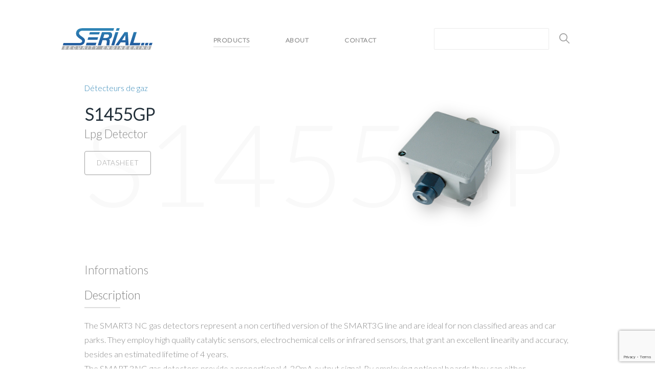

--- FILE ---
content_type: text/html; charset=UTF-8
request_url: http://www.serial.be/product/s1455gp/
body_size: 5764
content:
<!DOCTYPE html>
<html>
<head>
  <meta charset="UTF-8">
  <meta name="description" content="Détection incendie" />
  <meta name="viewport" content="width=device-width, initial-scale=1">
  <link rel="profile" href="http://gmpg.org/xfn/11">
  <link rel="pingback" href="http://www.serial.be/xmlrpc.php">

  <link rel="stylesheet" type="text/css" href="http://www.serial.be/wp-content/themes/serial/style.css" />
  <link rel="shortcut icon" href="http://www.serial.be/wp-content/themes/serial/favicon.ico" />
  <script src="https://cdnjs.cloudflare.com/ajax/libs/bluebird/3.3.5/bluebird.min.js"></script>
    <title>S1455GP &#8211; Serial</title>
<meta name='robots' content='max-image-preview:large' />
	<style>img:is([sizes="auto" i], [sizes^="auto," i]) { contain-intrinsic-size: 3000px 1500px }</style>
	<link rel='stylesheet' id='wp-block-library-css' href='http://www.serial.be/wp-includes/css/dist/block-library/style.min.css?ver=6.8.3' type='text/css' media='all' />
<style id='classic-theme-styles-inline-css' type='text/css'>
/*! This file is auto-generated */
.wp-block-button__link{color:#fff;background-color:#32373c;border-radius:9999px;box-shadow:none;text-decoration:none;padding:calc(.667em + 2px) calc(1.333em + 2px);font-size:1.125em}.wp-block-file__button{background:#32373c;color:#fff;text-decoration:none}
</style>
<style id='global-styles-inline-css' type='text/css'>
:root{--wp--preset--aspect-ratio--square: 1;--wp--preset--aspect-ratio--4-3: 4/3;--wp--preset--aspect-ratio--3-4: 3/4;--wp--preset--aspect-ratio--3-2: 3/2;--wp--preset--aspect-ratio--2-3: 2/3;--wp--preset--aspect-ratio--16-9: 16/9;--wp--preset--aspect-ratio--9-16: 9/16;--wp--preset--color--black: #000000;--wp--preset--color--cyan-bluish-gray: #abb8c3;--wp--preset--color--white: #ffffff;--wp--preset--color--pale-pink: #f78da7;--wp--preset--color--vivid-red: #cf2e2e;--wp--preset--color--luminous-vivid-orange: #ff6900;--wp--preset--color--luminous-vivid-amber: #fcb900;--wp--preset--color--light-green-cyan: #7bdcb5;--wp--preset--color--vivid-green-cyan: #00d084;--wp--preset--color--pale-cyan-blue: #8ed1fc;--wp--preset--color--vivid-cyan-blue: #0693e3;--wp--preset--color--vivid-purple: #9b51e0;--wp--preset--gradient--vivid-cyan-blue-to-vivid-purple: linear-gradient(135deg,rgba(6,147,227,1) 0%,rgb(155,81,224) 100%);--wp--preset--gradient--light-green-cyan-to-vivid-green-cyan: linear-gradient(135deg,rgb(122,220,180) 0%,rgb(0,208,130) 100%);--wp--preset--gradient--luminous-vivid-amber-to-luminous-vivid-orange: linear-gradient(135deg,rgba(252,185,0,1) 0%,rgba(255,105,0,1) 100%);--wp--preset--gradient--luminous-vivid-orange-to-vivid-red: linear-gradient(135deg,rgba(255,105,0,1) 0%,rgb(207,46,46) 100%);--wp--preset--gradient--very-light-gray-to-cyan-bluish-gray: linear-gradient(135deg,rgb(238,238,238) 0%,rgb(169,184,195) 100%);--wp--preset--gradient--cool-to-warm-spectrum: linear-gradient(135deg,rgb(74,234,220) 0%,rgb(151,120,209) 20%,rgb(207,42,186) 40%,rgb(238,44,130) 60%,rgb(251,105,98) 80%,rgb(254,248,76) 100%);--wp--preset--gradient--blush-light-purple: linear-gradient(135deg,rgb(255,206,236) 0%,rgb(152,150,240) 100%);--wp--preset--gradient--blush-bordeaux: linear-gradient(135deg,rgb(254,205,165) 0%,rgb(254,45,45) 50%,rgb(107,0,62) 100%);--wp--preset--gradient--luminous-dusk: linear-gradient(135deg,rgb(255,203,112) 0%,rgb(199,81,192) 50%,rgb(65,88,208) 100%);--wp--preset--gradient--pale-ocean: linear-gradient(135deg,rgb(255,245,203) 0%,rgb(182,227,212) 50%,rgb(51,167,181) 100%);--wp--preset--gradient--electric-grass: linear-gradient(135deg,rgb(202,248,128) 0%,rgb(113,206,126) 100%);--wp--preset--gradient--midnight: linear-gradient(135deg,rgb(2,3,129) 0%,rgb(40,116,252) 100%);--wp--preset--font-size--small: 13px;--wp--preset--font-size--medium: 20px;--wp--preset--font-size--large: 36px;--wp--preset--font-size--x-large: 42px;--wp--preset--spacing--20: 0.44rem;--wp--preset--spacing--30: 0.67rem;--wp--preset--spacing--40: 1rem;--wp--preset--spacing--50: 1.5rem;--wp--preset--spacing--60: 2.25rem;--wp--preset--spacing--70: 3.38rem;--wp--preset--spacing--80: 5.06rem;--wp--preset--shadow--natural: 6px 6px 9px rgba(0, 0, 0, 0.2);--wp--preset--shadow--deep: 12px 12px 50px rgba(0, 0, 0, 0.4);--wp--preset--shadow--sharp: 6px 6px 0px rgba(0, 0, 0, 0.2);--wp--preset--shadow--outlined: 6px 6px 0px -3px rgba(255, 255, 255, 1), 6px 6px rgba(0, 0, 0, 1);--wp--preset--shadow--crisp: 6px 6px 0px rgba(0, 0, 0, 1);}:where(.is-layout-flex){gap: 0.5em;}:where(.is-layout-grid){gap: 0.5em;}body .is-layout-flex{display: flex;}.is-layout-flex{flex-wrap: wrap;align-items: center;}.is-layout-flex > :is(*, div){margin: 0;}body .is-layout-grid{display: grid;}.is-layout-grid > :is(*, div){margin: 0;}:where(.wp-block-columns.is-layout-flex){gap: 2em;}:where(.wp-block-columns.is-layout-grid){gap: 2em;}:where(.wp-block-post-template.is-layout-flex){gap: 1.25em;}:where(.wp-block-post-template.is-layout-grid){gap: 1.25em;}.has-black-color{color: var(--wp--preset--color--black) !important;}.has-cyan-bluish-gray-color{color: var(--wp--preset--color--cyan-bluish-gray) !important;}.has-white-color{color: var(--wp--preset--color--white) !important;}.has-pale-pink-color{color: var(--wp--preset--color--pale-pink) !important;}.has-vivid-red-color{color: var(--wp--preset--color--vivid-red) !important;}.has-luminous-vivid-orange-color{color: var(--wp--preset--color--luminous-vivid-orange) !important;}.has-luminous-vivid-amber-color{color: var(--wp--preset--color--luminous-vivid-amber) !important;}.has-light-green-cyan-color{color: var(--wp--preset--color--light-green-cyan) !important;}.has-vivid-green-cyan-color{color: var(--wp--preset--color--vivid-green-cyan) !important;}.has-pale-cyan-blue-color{color: var(--wp--preset--color--pale-cyan-blue) !important;}.has-vivid-cyan-blue-color{color: var(--wp--preset--color--vivid-cyan-blue) !important;}.has-vivid-purple-color{color: var(--wp--preset--color--vivid-purple) !important;}.has-black-background-color{background-color: var(--wp--preset--color--black) !important;}.has-cyan-bluish-gray-background-color{background-color: var(--wp--preset--color--cyan-bluish-gray) !important;}.has-white-background-color{background-color: var(--wp--preset--color--white) !important;}.has-pale-pink-background-color{background-color: var(--wp--preset--color--pale-pink) !important;}.has-vivid-red-background-color{background-color: var(--wp--preset--color--vivid-red) !important;}.has-luminous-vivid-orange-background-color{background-color: var(--wp--preset--color--luminous-vivid-orange) !important;}.has-luminous-vivid-amber-background-color{background-color: var(--wp--preset--color--luminous-vivid-amber) !important;}.has-light-green-cyan-background-color{background-color: var(--wp--preset--color--light-green-cyan) !important;}.has-vivid-green-cyan-background-color{background-color: var(--wp--preset--color--vivid-green-cyan) !important;}.has-pale-cyan-blue-background-color{background-color: var(--wp--preset--color--pale-cyan-blue) !important;}.has-vivid-cyan-blue-background-color{background-color: var(--wp--preset--color--vivid-cyan-blue) !important;}.has-vivid-purple-background-color{background-color: var(--wp--preset--color--vivid-purple) !important;}.has-black-border-color{border-color: var(--wp--preset--color--black) !important;}.has-cyan-bluish-gray-border-color{border-color: var(--wp--preset--color--cyan-bluish-gray) !important;}.has-white-border-color{border-color: var(--wp--preset--color--white) !important;}.has-pale-pink-border-color{border-color: var(--wp--preset--color--pale-pink) !important;}.has-vivid-red-border-color{border-color: var(--wp--preset--color--vivid-red) !important;}.has-luminous-vivid-orange-border-color{border-color: var(--wp--preset--color--luminous-vivid-orange) !important;}.has-luminous-vivid-amber-border-color{border-color: var(--wp--preset--color--luminous-vivid-amber) !important;}.has-light-green-cyan-border-color{border-color: var(--wp--preset--color--light-green-cyan) !important;}.has-vivid-green-cyan-border-color{border-color: var(--wp--preset--color--vivid-green-cyan) !important;}.has-pale-cyan-blue-border-color{border-color: var(--wp--preset--color--pale-cyan-blue) !important;}.has-vivid-cyan-blue-border-color{border-color: var(--wp--preset--color--vivid-cyan-blue) !important;}.has-vivid-purple-border-color{border-color: var(--wp--preset--color--vivid-purple) !important;}.has-vivid-cyan-blue-to-vivid-purple-gradient-background{background: var(--wp--preset--gradient--vivid-cyan-blue-to-vivid-purple) !important;}.has-light-green-cyan-to-vivid-green-cyan-gradient-background{background: var(--wp--preset--gradient--light-green-cyan-to-vivid-green-cyan) !important;}.has-luminous-vivid-amber-to-luminous-vivid-orange-gradient-background{background: var(--wp--preset--gradient--luminous-vivid-amber-to-luminous-vivid-orange) !important;}.has-luminous-vivid-orange-to-vivid-red-gradient-background{background: var(--wp--preset--gradient--luminous-vivid-orange-to-vivid-red) !important;}.has-very-light-gray-to-cyan-bluish-gray-gradient-background{background: var(--wp--preset--gradient--very-light-gray-to-cyan-bluish-gray) !important;}.has-cool-to-warm-spectrum-gradient-background{background: var(--wp--preset--gradient--cool-to-warm-spectrum) !important;}.has-blush-light-purple-gradient-background{background: var(--wp--preset--gradient--blush-light-purple) !important;}.has-blush-bordeaux-gradient-background{background: var(--wp--preset--gradient--blush-bordeaux) !important;}.has-luminous-dusk-gradient-background{background: var(--wp--preset--gradient--luminous-dusk) !important;}.has-pale-ocean-gradient-background{background: var(--wp--preset--gradient--pale-ocean) !important;}.has-electric-grass-gradient-background{background: var(--wp--preset--gradient--electric-grass) !important;}.has-midnight-gradient-background{background: var(--wp--preset--gradient--midnight) !important;}.has-small-font-size{font-size: var(--wp--preset--font-size--small) !important;}.has-medium-font-size{font-size: var(--wp--preset--font-size--medium) !important;}.has-large-font-size{font-size: var(--wp--preset--font-size--large) !important;}.has-x-large-font-size{font-size: var(--wp--preset--font-size--x-large) !important;}
:where(.wp-block-post-template.is-layout-flex){gap: 1.25em;}:where(.wp-block-post-template.is-layout-grid){gap: 1.25em;}
:where(.wp-block-columns.is-layout-flex){gap: 2em;}:where(.wp-block-columns.is-layout-grid){gap: 2em;}
:root :where(.wp-block-pullquote){font-size: 1.5em;line-height: 1.6;}
</style>
<link rel='stylesheet' id='categories-images-styles-css' href='http://www.serial.be/wp-content/plugins/categories-images/assets/css/zci-styles.css?ver=3.3.1' type='text/css' media='all' />
<link rel='stylesheet' id='contact-form-7-css' href='http://www.serial.be/wp-content/plugins/contact-form-7/includes/css/styles.css?ver=6.1.4' type='text/css' media='all' />
<link rel="https://api.w.org/" href="http://www.serial.be/wp-json/" /><link rel="alternate" title="JSON" type="application/json" href="http://www.serial.be/wp-json/wp/v2/product/2101" /><link rel="canonical" href="http://www.serial.be/product/s1455gp/" />
<link rel="alternate" title="oEmbed (JSON)" type="application/json+oembed" href="http://www.serial.be/wp-json/oembed/1.0/embed?url=http%3A%2F%2Fwww.serial.be%2Fproduct%2Fs1455gp%2F" />
<link rel="alternate" title="oEmbed (XML)" type="text/xml+oembed" href="http://www.serial.be/wp-json/oembed/1.0/embed?url=http%3A%2F%2Fwww.serial.be%2Fproduct%2Fs1455gp%2F&#038;format=xml" />
</head>
<body class="wp-singular product-template-default single single-product postid-2101 wp-theme-serial">
  <div class="wrapper">
    <header class="header">
      <div class="brand">
        <h1>
            <a href="http://www.serial.be/" rel="home">
                Serial            </a>
        </h1>
      </div>
      <nav class="nav">
        <ul id="menu-main" class="menu"><li id="menu-item-2621" class="menu-item menu-item-type-post_type_archive menu-item-object-product current-menu-item menu-item-2621"><a href="http://www.serial.be/product/" aria-current="page">Products</a></li>
<li id="menu-item-2619" class="menu-item menu-item-type-post_type menu-item-object-page menu-item-2619"><a href="http://www.serial.be/about/">About</a></li>
<li id="menu-item-2620" class="menu-item menu-item-type-post_type menu-item-object-page menu-item-2620"><a href="http://www.serial.be/contact/">Contact</a></li>
</ul>      </nav>
      <div class="search">
        <form role="search" method="get" id="search-form" action="http://www.serial.be/">
    <input type="text" name="s" placeholder="Search" id="s" autocomplete="off" />
    <input type="submit" value="Search" class="search-button" />
</form>
      </div>
    

        </header>
        <div class="main" role="main">



    <div class="product-single">

        <section class="section section-intro">

            <div class="column">

                <a href="http://www.serial.be/categorie/detecteurs-de-gaz/" class="categorie-link">Détecteurs de gaz</a>
                <h2>S1455GP</h2>
                <h3>Lpg Detector</h3>

                                <a href='http://www.serial.be/wp-content/uploads/2017/06/datasheet-SMART3NC.pdf' class='btn certificate' target='_blank'>Datasheet</a>            </div>

            <div class="column">

                <img width="1024" height="647" src="http://www.serial.be/wp-content/uploads/2017/06/S1455GP-1024x647.png" class="attachment-large size-large wp-post-image" alt="" decoding="async" fetchpriority="high" srcset="http://www.serial.be/wp-content/uploads/2017/06/S1455GP-1024x647.png 1024w, http://www.serial.be/wp-content/uploads/2017/06/S1455GP-300x189.png 300w, http://www.serial.be/wp-content/uploads/2017/06/S1455GP-768x485.png 768w, http://www.serial.be/wp-content/uploads/2017/06/S1455GP.png 1466w" sizes="(max-width: 1024px) 100vw, 1024px" />            </div>
        </section>



        <section>

            <h3>Informations</h3>



            <h4>Description</h4>

            <div class="col">
            <p>The SMART3 NC gas detectors represent a non certified version of the SMART3G line and are ideal for non classified areas and car parks. They employ high quality catalytic sensors, electrochemical cells or infrared sensors, that grant an excellent linearity and accuracy, besides an estimated lifetime of 4 years.<br />
The SMART 3NC gas detectors provide a proportional 4-20mA output signal. By employing optional boards they can either communicate on a serial bus RS 485 or provide relay outputs.</p>
<p>In details, the available outputs are as follows:</p>
<ul>
<li>4-20 mA. Proportional 4-20mA output current corresponding to the full range (LEL or ppm).</li>
<li>Relay. By adding the STS3REL board, the unit is provided with 3 relays with voltage free changeover contacts. One relay is dedicated to the Fault and Watch-dog, while the remaining two relays can be associated to two out of the three available alarm thresholds.</li>
<li>Serial RS485. By adding the STS.IDI interface, the detector can communicate on RS485 bus with SENTOX IDI and MULTISCAN++ gas control panels</li>
</ul>
            </div>

                        <h4>Technical specifications</h4>

            <ul>
<li>Power supply: 12-24 Vdc (-20% +15%)</li>
<li>Proportional output: 4-20 mA (optional RS485)</li>
<li>Relay output (optional): 3 relay outputs: 2 for Alarm and 1 for Fault (STS3REL)</li>
<li>Contacts rating: 24Vdc 1A</li>
<li>Sensor type: Catalytic</li>
<li>Range: 0-100% LEL</li>
</ul>
            
                    </section>



        
        
Warning: Attempt to read property "term_id" on string in /customers/1/c/5/serial.be/httpd.www/wp-content/themes/serial/partials/recommanded.php on line 37

    </div>


</div> <!-- main -->

<footer class="footer">
  <div class="wrap">
    <div class="widgets">
        <div class="widget">			<div class="textwidget"><p><img src="http://www.serial.be/wp-content/uploads/2016/03/logogray-300x71-1.png" alt="Serial" style="width:160px;margin-bottom:20px" /><br />
The company Serial S.A. is specialized in the distribution of components for fire detection, gas leakage and CO presence detection together with SHEV systems.</p>
</div>
		</div><div class="widget"><h4>Contact</h4>			<div class="textwidget"><ul>
<li><i class="fa fa-map-marker"></i>19 Clos des Mésanges, <br><i class="fa"></i><i class="fa"></i>BE-4020 Jupille</li>
<li class="tel"><i class="fa fa-phone"></i>+32 4 370 21 29</li>
<li><i class="fa fa-envelope"></i><a href="mailto:info@serial.be">info@serial.be</a></li>
<li><i class="fa fa-clock-o"></i>Lun - Ven: 8:00 - 18:00</li>
</ul></div>
		</div><div class="widget"><h4>Informations</h4>
			<ul>
				<li class="page_item page-item-4"><a href="http://www.serial.be/about/">About</a></li>
<li class="page_item page-item-6"><a href="http://www.serial.be/contact/">Contact</a></li>
<li class="page_item page-item-2805"><a href="http://www.serial.be/ftp/">FTP</a></li>
			</ul>

			</div>    </div>
    <p class="copyright">
      <strong>We work for your safety.</strong>  &copy; Serial 2026<span class="right"><a href="http://pixelslip.be" title="Designed by Pixelslip" target="_blank"></a></span></p>
  </div>

</footer>
</div> <!-- .wrapper -->
<script type="speculationrules">
{"prefetch":[{"source":"document","where":{"and":[{"href_matches":"\/*"},{"not":{"href_matches":["\/wp-*.php","\/wp-admin\/*","\/wp-content\/uploads\/*","\/wp-content\/*","\/wp-content\/plugins\/*","\/wp-content\/themes\/serial\/*","\/*\\?(.+)"]}},{"not":{"selector_matches":"a[rel~=\"nofollow\"]"}},{"not":{"selector_matches":".no-prefetch, .no-prefetch a"}}]},"eagerness":"conservative"}]}
</script>
<script type="text/javascript" src="http://www.serial.be/wp-includes/js/dist/hooks.min.js?ver=4d63a3d491d11ffd8ac6" id="wp-hooks-js"></script>
<script type="text/javascript" src="http://www.serial.be/wp-includes/js/dist/i18n.min.js?ver=5e580eb46a90c2b997e6" id="wp-i18n-js"></script>
<script type="text/javascript" id="wp-i18n-js-after">
/* <![CDATA[ */
wp.i18n.setLocaleData( { 'text direction\u0004ltr': [ 'ltr' ] } );
/* ]]> */
</script>
<script type="text/javascript" src="http://www.serial.be/wp-content/plugins/contact-form-7/includes/swv/js/index.js?ver=6.1.4" id="swv-js"></script>
<script type="text/javascript" id="contact-form-7-js-translations">
/* <![CDATA[ */
( function( domain, translations ) {
	var localeData = translations.locale_data[ domain ] || translations.locale_data.messages;
	localeData[""].domain = domain;
	wp.i18n.setLocaleData( localeData, domain );
} )( "contact-form-7", {"translation-revision-date":"2025-02-06 12:02:14+0000","generator":"GlotPress\/4.0.1","domain":"messages","locale_data":{"messages":{"":{"domain":"messages","plural-forms":"nplurals=2; plural=n > 1;","lang":"fr"},"This contact form is placed in the wrong place.":["Ce formulaire de contact est plac\u00e9 dans un mauvais endroit."],"Error:":["Erreur\u00a0:"]}},"comment":{"reference":"includes\/js\/index.js"}} );
/* ]]> */
</script>
<script type="text/javascript" id="contact-form-7-js-before">
/* <![CDATA[ */
var wpcf7 = {
    "api": {
        "root": "http:\/\/www.serial.be\/wp-json\/",
        "namespace": "contact-form-7\/v1"
    }
};
/* ]]> */
</script>
<script type="text/javascript" src="http://www.serial.be/wp-content/plugins/contact-form-7/includes/js/index.js?ver=6.1.4" id="contact-form-7-js"></script>
<script type="text/javascript" id="react-rest-js-js-extra">
/* <![CDATA[ */
var wp_react_js = {"rest_search_products":"http:\/\/www.serial.be\/wp-json\/wp\/v2\/product?search=%s"};
/* ]]> */
</script>
<script type="text/javascript" src="http://www.serial.be/wp-content/plugins/wp-search-react/assets/js/public.min.js?ver=1.0.0" id="react-rest-js-js"></script>
<script type="text/javascript" src="http://www.serial.be/wp-content/themes/serial/dist/app.min.js?ver=1.1.0" id="main-js"></script>
<script type="text/javascript" src="https://www.google.com/recaptcha/api.js?render=6Ldso4gUAAAAADHIAsrtqTbWM0O2HCBIqmn5FG65&amp;ver=3.0" id="google-recaptcha-js"></script>
<script type="text/javascript" src="http://www.serial.be/wp-includes/js/dist/vendor/wp-polyfill.min.js?ver=3.15.0" id="wp-polyfill-js"></script>
<script type="text/javascript" id="wpcf7-recaptcha-js-before">
/* <![CDATA[ */
var wpcf7_recaptcha = {
    "sitekey": "6Ldso4gUAAAAADHIAsrtqTbWM0O2HCBIqmn5FG65",
    "actions": {
        "homepage": "homepage",
        "contactform": "contactform"
    }
};
/* ]]> */
</script>
<script type="text/javascript" src="http://www.serial.be/wp-content/plugins/contact-form-7/modules/recaptcha/index.js?ver=6.1.4" id="wpcf7-recaptcha-js"></script>

</body>
</html>


--- FILE ---
content_type: text/html; charset=utf-8
request_url: https://www.google.com/recaptcha/api2/anchor?ar=1&k=6Ldso4gUAAAAADHIAsrtqTbWM0O2HCBIqmn5FG65&co=aHR0cDovL3d3dy5zZXJpYWwuYmU6ODA.&hl=en&v=PoyoqOPhxBO7pBk68S4YbpHZ&size=invisible&anchor-ms=20000&execute-ms=30000&cb=1relwuib9ksg
body_size: 48617
content:
<!DOCTYPE HTML><html dir="ltr" lang="en"><head><meta http-equiv="Content-Type" content="text/html; charset=UTF-8">
<meta http-equiv="X-UA-Compatible" content="IE=edge">
<title>reCAPTCHA</title>
<style type="text/css">
/* cyrillic-ext */
@font-face {
  font-family: 'Roboto';
  font-style: normal;
  font-weight: 400;
  font-stretch: 100%;
  src: url(//fonts.gstatic.com/s/roboto/v48/KFO7CnqEu92Fr1ME7kSn66aGLdTylUAMa3GUBHMdazTgWw.woff2) format('woff2');
  unicode-range: U+0460-052F, U+1C80-1C8A, U+20B4, U+2DE0-2DFF, U+A640-A69F, U+FE2E-FE2F;
}
/* cyrillic */
@font-face {
  font-family: 'Roboto';
  font-style: normal;
  font-weight: 400;
  font-stretch: 100%;
  src: url(//fonts.gstatic.com/s/roboto/v48/KFO7CnqEu92Fr1ME7kSn66aGLdTylUAMa3iUBHMdazTgWw.woff2) format('woff2');
  unicode-range: U+0301, U+0400-045F, U+0490-0491, U+04B0-04B1, U+2116;
}
/* greek-ext */
@font-face {
  font-family: 'Roboto';
  font-style: normal;
  font-weight: 400;
  font-stretch: 100%;
  src: url(//fonts.gstatic.com/s/roboto/v48/KFO7CnqEu92Fr1ME7kSn66aGLdTylUAMa3CUBHMdazTgWw.woff2) format('woff2');
  unicode-range: U+1F00-1FFF;
}
/* greek */
@font-face {
  font-family: 'Roboto';
  font-style: normal;
  font-weight: 400;
  font-stretch: 100%;
  src: url(//fonts.gstatic.com/s/roboto/v48/KFO7CnqEu92Fr1ME7kSn66aGLdTylUAMa3-UBHMdazTgWw.woff2) format('woff2');
  unicode-range: U+0370-0377, U+037A-037F, U+0384-038A, U+038C, U+038E-03A1, U+03A3-03FF;
}
/* math */
@font-face {
  font-family: 'Roboto';
  font-style: normal;
  font-weight: 400;
  font-stretch: 100%;
  src: url(//fonts.gstatic.com/s/roboto/v48/KFO7CnqEu92Fr1ME7kSn66aGLdTylUAMawCUBHMdazTgWw.woff2) format('woff2');
  unicode-range: U+0302-0303, U+0305, U+0307-0308, U+0310, U+0312, U+0315, U+031A, U+0326-0327, U+032C, U+032F-0330, U+0332-0333, U+0338, U+033A, U+0346, U+034D, U+0391-03A1, U+03A3-03A9, U+03B1-03C9, U+03D1, U+03D5-03D6, U+03F0-03F1, U+03F4-03F5, U+2016-2017, U+2034-2038, U+203C, U+2040, U+2043, U+2047, U+2050, U+2057, U+205F, U+2070-2071, U+2074-208E, U+2090-209C, U+20D0-20DC, U+20E1, U+20E5-20EF, U+2100-2112, U+2114-2115, U+2117-2121, U+2123-214F, U+2190, U+2192, U+2194-21AE, U+21B0-21E5, U+21F1-21F2, U+21F4-2211, U+2213-2214, U+2216-22FF, U+2308-230B, U+2310, U+2319, U+231C-2321, U+2336-237A, U+237C, U+2395, U+239B-23B7, U+23D0, U+23DC-23E1, U+2474-2475, U+25AF, U+25B3, U+25B7, U+25BD, U+25C1, U+25CA, U+25CC, U+25FB, U+266D-266F, U+27C0-27FF, U+2900-2AFF, U+2B0E-2B11, U+2B30-2B4C, U+2BFE, U+3030, U+FF5B, U+FF5D, U+1D400-1D7FF, U+1EE00-1EEFF;
}
/* symbols */
@font-face {
  font-family: 'Roboto';
  font-style: normal;
  font-weight: 400;
  font-stretch: 100%;
  src: url(//fonts.gstatic.com/s/roboto/v48/KFO7CnqEu92Fr1ME7kSn66aGLdTylUAMaxKUBHMdazTgWw.woff2) format('woff2');
  unicode-range: U+0001-000C, U+000E-001F, U+007F-009F, U+20DD-20E0, U+20E2-20E4, U+2150-218F, U+2190, U+2192, U+2194-2199, U+21AF, U+21E6-21F0, U+21F3, U+2218-2219, U+2299, U+22C4-22C6, U+2300-243F, U+2440-244A, U+2460-24FF, U+25A0-27BF, U+2800-28FF, U+2921-2922, U+2981, U+29BF, U+29EB, U+2B00-2BFF, U+4DC0-4DFF, U+FFF9-FFFB, U+10140-1018E, U+10190-1019C, U+101A0, U+101D0-101FD, U+102E0-102FB, U+10E60-10E7E, U+1D2C0-1D2D3, U+1D2E0-1D37F, U+1F000-1F0FF, U+1F100-1F1AD, U+1F1E6-1F1FF, U+1F30D-1F30F, U+1F315, U+1F31C, U+1F31E, U+1F320-1F32C, U+1F336, U+1F378, U+1F37D, U+1F382, U+1F393-1F39F, U+1F3A7-1F3A8, U+1F3AC-1F3AF, U+1F3C2, U+1F3C4-1F3C6, U+1F3CA-1F3CE, U+1F3D4-1F3E0, U+1F3ED, U+1F3F1-1F3F3, U+1F3F5-1F3F7, U+1F408, U+1F415, U+1F41F, U+1F426, U+1F43F, U+1F441-1F442, U+1F444, U+1F446-1F449, U+1F44C-1F44E, U+1F453, U+1F46A, U+1F47D, U+1F4A3, U+1F4B0, U+1F4B3, U+1F4B9, U+1F4BB, U+1F4BF, U+1F4C8-1F4CB, U+1F4D6, U+1F4DA, U+1F4DF, U+1F4E3-1F4E6, U+1F4EA-1F4ED, U+1F4F7, U+1F4F9-1F4FB, U+1F4FD-1F4FE, U+1F503, U+1F507-1F50B, U+1F50D, U+1F512-1F513, U+1F53E-1F54A, U+1F54F-1F5FA, U+1F610, U+1F650-1F67F, U+1F687, U+1F68D, U+1F691, U+1F694, U+1F698, U+1F6AD, U+1F6B2, U+1F6B9-1F6BA, U+1F6BC, U+1F6C6-1F6CF, U+1F6D3-1F6D7, U+1F6E0-1F6EA, U+1F6F0-1F6F3, U+1F6F7-1F6FC, U+1F700-1F7FF, U+1F800-1F80B, U+1F810-1F847, U+1F850-1F859, U+1F860-1F887, U+1F890-1F8AD, U+1F8B0-1F8BB, U+1F8C0-1F8C1, U+1F900-1F90B, U+1F93B, U+1F946, U+1F984, U+1F996, U+1F9E9, U+1FA00-1FA6F, U+1FA70-1FA7C, U+1FA80-1FA89, U+1FA8F-1FAC6, U+1FACE-1FADC, U+1FADF-1FAE9, U+1FAF0-1FAF8, U+1FB00-1FBFF;
}
/* vietnamese */
@font-face {
  font-family: 'Roboto';
  font-style: normal;
  font-weight: 400;
  font-stretch: 100%;
  src: url(//fonts.gstatic.com/s/roboto/v48/KFO7CnqEu92Fr1ME7kSn66aGLdTylUAMa3OUBHMdazTgWw.woff2) format('woff2');
  unicode-range: U+0102-0103, U+0110-0111, U+0128-0129, U+0168-0169, U+01A0-01A1, U+01AF-01B0, U+0300-0301, U+0303-0304, U+0308-0309, U+0323, U+0329, U+1EA0-1EF9, U+20AB;
}
/* latin-ext */
@font-face {
  font-family: 'Roboto';
  font-style: normal;
  font-weight: 400;
  font-stretch: 100%;
  src: url(//fonts.gstatic.com/s/roboto/v48/KFO7CnqEu92Fr1ME7kSn66aGLdTylUAMa3KUBHMdazTgWw.woff2) format('woff2');
  unicode-range: U+0100-02BA, U+02BD-02C5, U+02C7-02CC, U+02CE-02D7, U+02DD-02FF, U+0304, U+0308, U+0329, U+1D00-1DBF, U+1E00-1E9F, U+1EF2-1EFF, U+2020, U+20A0-20AB, U+20AD-20C0, U+2113, U+2C60-2C7F, U+A720-A7FF;
}
/* latin */
@font-face {
  font-family: 'Roboto';
  font-style: normal;
  font-weight: 400;
  font-stretch: 100%;
  src: url(//fonts.gstatic.com/s/roboto/v48/KFO7CnqEu92Fr1ME7kSn66aGLdTylUAMa3yUBHMdazQ.woff2) format('woff2');
  unicode-range: U+0000-00FF, U+0131, U+0152-0153, U+02BB-02BC, U+02C6, U+02DA, U+02DC, U+0304, U+0308, U+0329, U+2000-206F, U+20AC, U+2122, U+2191, U+2193, U+2212, U+2215, U+FEFF, U+FFFD;
}
/* cyrillic-ext */
@font-face {
  font-family: 'Roboto';
  font-style: normal;
  font-weight: 500;
  font-stretch: 100%;
  src: url(//fonts.gstatic.com/s/roboto/v48/KFO7CnqEu92Fr1ME7kSn66aGLdTylUAMa3GUBHMdazTgWw.woff2) format('woff2');
  unicode-range: U+0460-052F, U+1C80-1C8A, U+20B4, U+2DE0-2DFF, U+A640-A69F, U+FE2E-FE2F;
}
/* cyrillic */
@font-face {
  font-family: 'Roboto';
  font-style: normal;
  font-weight: 500;
  font-stretch: 100%;
  src: url(//fonts.gstatic.com/s/roboto/v48/KFO7CnqEu92Fr1ME7kSn66aGLdTylUAMa3iUBHMdazTgWw.woff2) format('woff2');
  unicode-range: U+0301, U+0400-045F, U+0490-0491, U+04B0-04B1, U+2116;
}
/* greek-ext */
@font-face {
  font-family: 'Roboto';
  font-style: normal;
  font-weight: 500;
  font-stretch: 100%;
  src: url(//fonts.gstatic.com/s/roboto/v48/KFO7CnqEu92Fr1ME7kSn66aGLdTylUAMa3CUBHMdazTgWw.woff2) format('woff2');
  unicode-range: U+1F00-1FFF;
}
/* greek */
@font-face {
  font-family: 'Roboto';
  font-style: normal;
  font-weight: 500;
  font-stretch: 100%;
  src: url(//fonts.gstatic.com/s/roboto/v48/KFO7CnqEu92Fr1ME7kSn66aGLdTylUAMa3-UBHMdazTgWw.woff2) format('woff2');
  unicode-range: U+0370-0377, U+037A-037F, U+0384-038A, U+038C, U+038E-03A1, U+03A3-03FF;
}
/* math */
@font-face {
  font-family: 'Roboto';
  font-style: normal;
  font-weight: 500;
  font-stretch: 100%;
  src: url(//fonts.gstatic.com/s/roboto/v48/KFO7CnqEu92Fr1ME7kSn66aGLdTylUAMawCUBHMdazTgWw.woff2) format('woff2');
  unicode-range: U+0302-0303, U+0305, U+0307-0308, U+0310, U+0312, U+0315, U+031A, U+0326-0327, U+032C, U+032F-0330, U+0332-0333, U+0338, U+033A, U+0346, U+034D, U+0391-03A1, U+03A3-03A9, U+03B1-03C9, U+03D1, U+03D5-03D6, U+03F0-03F1, U+03F4-03F5, U+2016-2017, U+2034-2038, U+203C, U+2040, U+2043, U+2047, U+2050, U+2057, U+205F, U+2070-2071, U+2074-208E, U+2090-209C, U+20D0-20DC, U+20E1, U+20E5-20EF, U+2100-2112, U+2114-2115, U+2117-2121, U+2123-214F, U+2190, U+2192, U+2194-21AE, U+21B0-21E5, U+21F1-21F2, U+21F4-2211, U+2213-2214, U+2216-22FF, U+2308-230B, U+2310, U+2319, U+231C-2321, U+2336-237A, U+237C, U+2395, U+239B-23B7, U+23D0, U+23DC-23E1, U+2474-2475, U+25AF, U+25B3, U+25B7, U+25BD, U+25C1, U+25CA, U+25CC, U+25FB, U+266D-266F, U+27C0-27FF, U+2900-2AFF, U+2B0E-2B11, U+2B30-2B4C, U+2BFE, U+3030, U+FF5B, U+FF5D, U+1D400-1D7FF, U+1EE00-1EEFF;
}
/* symbols */
@font-face {
  font-family: 'Roboto';
  font-style: normal;
  font-weight: 500;
  font-stretch: 100%;
  src: url(//fonts.gstatic.com/s/roboto/v48/KFO7CnqEu92Fr1ME7kSn66aGLdTylUAMaxKUBHMdazTgWw.woff2) format('woff2');
  unicode-range: U+0001-000C, U+000E-001F, U+007F-009F, U+20DD-20E0, U+20E2-20E4, U+2150-218F, U+2190, U+2192, U+2194-2199, U+21AF, U+21E6-21F0, U+21F3, U+2218-2219, U+2299, U+22C4-22C6, U+2300-243F, U+2440-244A, U+2460-24FF, U+25A0-27BF, U+2800-28FF, U+2921-2922, U+2981, U+29BF, U+29EB, U+2B00-2BFF, U+4DC0-4DFF, U+FFF9-FFFB, U+10140-1018E, U+10190-1019C, U+101A0, U+101D0-101FD, U+102E0-102FB, U+10E60-10E7E, U+1D2C0-1D2D3, U+1D2E0-1D37F, U+1F000-1F0FF, U+1F100-1F1AD, U+1F1E6-1F1FF, U+1F30D-1F30F, U+1F315, U+1F31C, U+1F31E, U+1F320-1F32C, U+1F336, U+1F378, U+1F37D, U+1F382, U+1F393-1F39F, U+1F3A7-1F3A8, U+1F3AC-1F3AF, U+1F3C2, U+1F3C4-1F3C6, U+1F3CA-1F3CE, U+1F3D4-1F3E0, U+1F3ED, U+1F3F1-1F3F3, U+1F3F5-1F3F7, U+1F408, U+1F415, U+1F41F, U+1F426, U+1F43F, U+1F441-1F442, U+1F444, U+1F446-1F449, U+1F44C-1F44E, U+1F453, U+1F46A, U+1F47D, U+1F4A3, U+1F4B0, U+1F4B3, U+1F4B9, U+1F4BB, U+1F4BF, U+1F4C8-1F4CB, U+1F4D6, U+1F4DA, U+1F4DF, U+1F4E3-1F4E6, U+1F4EA-1F4ED, U+1F4F7, U+1F4F9-1F4FB, U+1F4FD-1F4FE, U+1F503, U+1F507-1F50B, U+1F50D, U+1F512-1F513, U+1F53E-1F54A, U+1F54F-1F5FA, U+1F610, U+1F650-1F67F, U+1F687, U+1F68D, U+1F691, U+1F694, U+1F698, U+1F6AD, U+1F6B2, U+1F6B9-1F6BA, U+1F6BC, U+1F6C6-1F6CF, U+1F6D3-1F6D7, U+1F6E0-1F6EA, U+1F6F0-1F6F3, U+1F6F7-1F6FC, U+1F700-1F7FF, U+1F800-1F80B, U+1F810-1F847, U+1F850-1F859, U+1F860-1F887, U+1F890-1F8AD, U+1F8B0-1F8BB, U+1F8C0-1F8C1, U+1F900-1F90B, U+1F93B, U+1F946, U+1F984, U+1F996, U+1F9E9, U+1FA00-1FA6F, U+1FA70-1FA7C, U+1FA80-1FA89, U+1FA8F-1FAC6, U+1FACE-1FADC, U+1FADF-1FAE9, U+1FAF0-1FAF8, U+1FB00-1FBFF;
}
/* vietnamese */
@font-face {
  font-family: 'Roboto';
  font-style: normal;
  font-weight: 500;
  font-stretch: 100%;
  src: url(//fonts.gstatic.com/s/roboto/v48/KFO7CnqEu92Fr1ME7kSn66aGLdTylUAMa3OUBHMdazTgWw.woff2) format('woff2');
  unicode-range: U+0102-0103, U+0110-0111, U+0128-0129, U+0168-0169, U+01A0-01A1, U+01AF-01B0, U+0300-0301, U+0303-0304, U+0308-0309, U+0323, U+0329, U+1EA0-1EF9, U+20AB;
}
/* latin-ext */
@font-face {
  font-family: 'Roboto';
  font-style: normal;
  font-weight: 500;
  font-stretch: 100%;
  src: url(//fonts.gstatic.com/s/roboto/v48/KFO7CnqEu92Fr1ME7kSn66aGLdTylUAMa3KUBHMdazTgWw.woff2) format('woff2');
  unicode-range: U+0100-02BA, U+02BD-02C5, U+02C7-02CC, U+02CE-02D7, U+02DD-02FF, U+0304, U+0308, U+0329, U+1D00-1DBF, U+1E00-1E9F, U+1EF2-1EFF, U+2020, U+20A0-20AB, U+20AD-20C0, U+2113, U+2C60-2C7F, U+A720-A7FF;
}
/* latin */
@font-face {
  font-family: 'Roboto';
  font-style: normal;
  font-weight: 500;
  font-stretch: 100%;
  src: url(//fonts.gstatic.com/s/roboto/v48/KFO7CnqEu92Fr1ME7kSn66aGLdTylUAMa3yUBHMdazQ.woff2) format('woff2');
  unicode-range: U+0000-00FF, U+0131, U+0152-0153, U+02BB-02BC, U+02C6, U+02DA, U+02DC, U+0304, U+0308, U+0329, U+2000-206F, U+20AC, U+2122, U+2191, U+2193, U+2212, U+2215, U+FEFF, U+FFFD;
}
/* cyrillic-ext */
@font-face {
  font-family: 'Roboto';
  font-style: normal;
  font-weight: 900;
  font-stretch: 100%;
  src: url(//fonts.gstatic.com/s/roboto/v48/KFO7CnqEu92Fr1ME7kSn66aGLdTylUAMa3GUBHMdazTgWw.woff2) format('woff2');
  unicode-range: U+0460-052F, U+1C80-1C8A, U+20B4, U+2DE0-2DFF, U+A640-A69F, U+FE2E-FE2F;
}
/* cyrillic */
@font-face {
  font-family: 'Roboto';
  font-style: normal;
  font-weight: 900;
  font-stretch: 100%;
  src: url(//fonts.gstatic.com/s/roboto/v48/KFO7CnqEu92Fr1ME7kSn66aGLdTylUAMa3iUBHMdazTgWw.woff2) format('woff2');
  unicode-range: U+0301, U+0400-045F, U+0490-0491, U+04B0-04B1, U+2116;
}
/* greek-ext */
@font-face {
  font-family: 'Roboto';
  font-style: normal;
  font-weight: 900;
  font-stretch: 100%;
  src: url(//fonts.gstatic.com/s/roboto/v48/KFO7CnqEu92Fr1ME7kSn66aGLdTylUAMa3CUBHMdazTgWw.woff2) format('woff2');
  unicode-range: U+1F00-1FFF;
}
/* greek */
@font-face {
  font-family: 'Roboto';
  font-style: normal;
  font-weight: 900;
  font-stretch: 100%;
  src: url(//fonts.gstatic.com/s/roboto/v48/KFO7CnqEu92Fr1ME7kSn66aGLdTylUAMa3-UBHMdazTgWw.woff2) format('woff2');
  unicode-range: U+0370-0377, U+037A-037F, U+0384-038A, U+038C, U+038E-03A1, U+03A3-03FF;
}
/* math */
@font-face {
  font-family: 'Roboto';
  font-style: normal;
  font-weight: 900;
  font-stretch: 100%;
  src: url(//fonts.gstatic.com/s/roboto/v48/KFO7CnqEu92Fr1ME7kSn66aGLdTylUAMawCUBHMdazTgWw.woff2) format('woff2');
  unicode-range: U+0302-0303, U+0305, U+0307-0308, U+0310, U+0312, U+0315, U+031A, U+0326-0327, U+032C, U+032F-0330, U+0332-0333, U+0338, U+033A, U+0346, U+034D, U+0391-03A1, U+03A3-03A9, U+03B1-03C9, U+03D1, U+03D5-03D6, U+03F0-03F1, U+03F4-03F5, U+2016-2017, U+2034-2038, U+203C, U+2040, U+2043, U+2047, U+2050, U+2057, U+205F, U+2070-2071, U+2074-208E, U+2090-209C, U+20D0-20DC, U+20E1, U+20E5-20EF, U+2100-2112, U+2114-2115, U+2117-2121, U+2123-214F, U+2190, U+2192, U+2194-21AE, U+21B0-21E5, U+21F1-21F2, U+21F4-2211, U+2213-2214, U+2216-22FF, U+2308-230B, U+2310, U+2319, U+231C-2321, U+2336-237A, U+237C, U+2395, U+239B-23B7, U+23D0, U+23DC-23E1, U+2474-2475, U+25AF, U+25B3, U+25B7, U+25BD, U+25C1, U+25CA, U+25CC, U+25FB, U+266D-266F, U+27C0-27FF, U+2900-2AFF, U+2B0E-2B11, U+2B30-2B4C, U+2BFE, U+3030, U+FF5B, U+FF5D, U+1D400-1D7FF, U+1EE00-1EEFF;
}
/* symbols */
@font-face {
  font-family: 'Roboto';
  font-style: normal;
  font-weight: 900;
  font-stretch: 100%;
  src: url(//fonts.gstatic.com/s/roboto/v48/KFO7CnqEu92Fr1ME7kSn66aGLdTylUAMaxKUBHMdazTgWw.woff2) format('woff2');
  unicode-range: U+0001-000C, U+000E-001F, U+007F-009F, U+20DD-20E0, U+20E2-20E4, U+2150-218F, U+2190, U+2192, U+2194-2199, U+21AF, U+21E6-21F0, U+21F3, U+2218-2219, U+2299, U+22C4-22C6, U+2300-243F, U+2440-244A, U+2460-24FF, U+25A0-27BF, U+2800-28FF, U+2921-2922, U+2981, U+29BF, U+29EB, U+2B00-2BFF, U+4DC0-4DFF, U+FFF9-FFFB, U+10140-1018E, U+10190-1019C, U+101A0, U+101D0-101FD, U+102E0-102FB, U+10E60-10E7E, U+1D2C0-1D2D3, U+1D2E0-1D37F, U+1F000-1F0FF, U+1F100-1F1AD, U+1F1E6-1F1FF, U+1F30D-1F30F, U+1F315, U+1F31C, U+1F31E, U+1F320-1F32C, U+1F336, U+1F378, U+1F37D, U+1F382, U+1F393-1F39F, U+1F3A7-1F3A8, U+1F3AC-1F3AF, U+1F3C2, U+1F3C4-1F3C6, U+1F3CA-1F3CE, U+1F3D4-1F3E0, U+1F3ED, U+1F3F1-1F3F3, U+1F3F5-1F3F7, U+1F408, U+1F415, U+1F41F, U+1F426, U+1F43F, U+1F441-1F442, U+1F444, U+1F446-1F449, U+1F44C-1F44E, U+1F453, U+1F46A, U+1F47D, U+1F4A3, U+1F4B0, U+1F4B3, U+1F4B9, U+1F4BB, U+1F4BF, U+1F4C8-1F4CB, U+1F4D6, U+1F4DA, U+1F4DF, U+1F4E3-1F4E6, U+1F4EA-1F4ED, U+1F4F7, U+1F4F9-1F4FB, U+1F4FD-1F4FE, U+1F503, U+1F507-1F50B, U+1F50D, U+1F512-1F513, U+1F53E-1F54A, U+1F54F-1F5FA, U+1F610, U+1F650-1F67F, U+1F687, U+1F68D, U+1F691, U+1F694, U+1F698, U+1F6AD, U+1F6B2, U+1F6B9-1F6BA, U+1F6BC, U+1F6C6-1F6CF, U+1F6D3-1F6D7, U+1F6E0-1F6EA, U+1F6F0-1F6F3, U+1F6F7-1F6FC, U+1F700-1F7FF, U+1F800-1F80B, U+1F810-1F847, U+1F850-1F859, U+1F860-1F887, U+1F890-1F8AD, U+1F8B0-1F8BB, U+1F8C0-1F8C1, U+1F900-1F90B, U+1F93B, U+1F946, U+1F984, U+1F996, U+1F9E9, U+1FA00-1FA6F, U+1FA70-1FA7C, U+1FA80-1FA89, U+1FA8F-1FAC6, U+1FACE-1FADC, U+1FADF-1FAE9, U+1FAF0-1FAF8, U+1FB00-1FBFF;
}
/* vietnamese */
@font-face {
  font-family: 'Roboto';
  font-style: normal;
  font-weight: 900;
  font-stretch: 100%;
  src: url(//fonts.gstatic.com/s/roboto/v48/KFO7CnqEu92Fr1ME7kSn66aGLdTylUAMa3OUBHMdazTgWw.woff2) format('woff2');
  unicode-range: U+0102-0103, U+0110-0111, U+0128-0129, U+0168-0169, U+01A0-01A1, U+01AF-01B0, U+0300-0301, U+0303-0304, U+0308-0309, U+0323, U+0329, U+1EA0-1EF9, U+20AB;
}
/* latin-ext */
@font-face {
  font-family: 'Roboto';
  font-style: normal;
  font-weight: 900;
  font-stretch: 100%;
  src: url(//fonts.gstatic.com/s/roboto/v48/KFO7CnqEu92Fr1ME7kSn66aGLdTylUAMa3KUBHMdazTgWw.woff2) format('woff2');
  unicode-range: U+0100-02BA, U+02BD-02C5, U+02C7-02CC, U+02CE-02D7, U+02DD-02FF, U+0304, U+0308, U+0329, U+1D00-1DBF, U+1E00-1E9F, U+1EF2-1EFF, U+2020, U+20A0-20AB, U+20AD-20C0, U+2113, U+2C60-2C7F, U+A720-A7FF;
}
/* latin */
@font-face {
  font-family: 'Roboto';
  font-style: normal;
  font-weight: 900;
  font-stretch: 100%;
  src: url(//fonts.gstatic.com/s/roboto/v48/KFO7CnqEu92Fr1ME7kSn66aGLdTylUAMa3yUBHMdazQ.woff2) format('woff2');
  unicode-range: U+0000-00FF, U+0131, U+0152-0153, U+02BB-02BC, U+02C6, U+02DA, U+02DC, U+0304, U+0308, U+0329, U+2000-206F, U+20AC, U+2122, U+2191, U+2193, U+2212, U+2215, U+FEFF, U+FFFD;
}

</style>
<link rel="stylesheet" type="text/css" href="https://www.gstatic.com/recaptcha/releases/PoyoqOPhxBO7pBk68S4YbpHZ/styles__ltr.css">
<script nonce="99ZaXbjrJvOkCZ7r2Iu9QQ" type="text/javascript">window['__recaptcha_api'] = 'https://www.google.com/recaptcha/api2/';</script>
<script type="text/javascript" src="https://www.gstatic.com/recaptcha/releases/PoyoqOPhxBO7pBk68S4YbpHZ/recaptcha__en.js" nonce="99ZaXbjrJvOkCZ7r2Iu9QQ">
      
    </script></head>
<body><div id="rc-anchor-alert" class="rc-anchor-alert"></div>
<input type="hidden" id="recaptcha-token" value="[base64]">
<script type="text/javascript" nonce="99ZaXbjrJvOkCZ7r2Iu9QQ">
      recaptcha.anchor.Main.init("[\x22ainput\x22,[\x22bgdata\x22,\x22\x22,\[base64]/[base64]/[base64]/bmV3IHJbeF0oY1swXSk6RT09Mj9uZXcgclt4XShjWzBdLGNbMV0pOkU9PTM/bmV3IHJbeF0oY1swXSxjWzFdLGNbMl0pOkU9PTQ/[base64]/[base64]/[base64]/[base64]/[base64]/[base64]/[base64]/[base64]\x22,\[base64]\\u003d\\u003d\x22,\[base64]/KMO1MVnDny/DumEFwobDmFBiw5tSwp/CoHvDnhVtFWjDhMOwWG7DsHcdw43DoTzCmcOTWsK9LQpew4rDgkLCsV9AwrfCn8OVNsODKcO3wpbDr8OQUlFNDVLCt8OnPx/Dq8KRJ8KUS8KadgnCuFBdwrbDgC/ComDDojQ5wrfDk8KUwrfDhl5YZsO2w6wvHjgfwotaw6I0D8OXw5c3woM2Lm9xwqt9esKQw6fDnMODw6YjKMOKw7vDgcOkwqotGxHCs8Kra8Khcj/DihsYwqfDhD/[base64]/ClH10OH7Cg8KUelxYw6LCpMKsUlFgf8KVUGHDu8KyXGvDl8KNw6x1DE1HHsOxPcKNHDNpL1bDk0TCgiosw5XDkMKBwpVsSw7CoVZCGsKqw67CrzzCqnjCmsKJUsKWwqoRJ8KpJ3xow7J/DsO+KQNqwoPDv3Q+Q1xGw7/DmXY+wowew5kAdGU2TsKvw4pjw51ibcKtw4YROcK5HMKzERTDsMOSXw1Sw6nCv8OjYA8ICSzDucOTw6R7BQEBw4oewovDkMK/[base64]/DgMOIwrdEccOId8Oiw6w3wo/[base64]/DrsOCwr1ecQNvw5sQCsKMGsO0w6vDgkAcRMK0wrNnS8K5wpPCuDfDqVzCrWIoS8Krw7U6wptzwq1/fl/Cl8K0TT0WI8KpZFZ5woslLFjCt8O9wpkvYcORwoAVwoXDm8Kew6c2w6fCjAfCi8Owwo4Aw4LDjcKxwrdCwqV/QcKrMcKFNh9SwqHDncOtw7nDiRTDkkMKwqjChzoJGsOFXUYTw6Jcw4JXS0/[base64]/DhlRGwonCjmNXZx1owqM6S1M8w67Crn7DqsKuL8OMdsORfMONwqnCscKWZMOuw7vDusOTZ8Ocw6/Dn8KDOAvDpSjDv1vDthZeVFMZw4zDgzbCuMKNw4LCr8OywoltB8Klwo1KKWt3wpd/w7JAwprDsn4owqTCvjstM8OUwr7CosK9b3rCt8OQBcOsOcKJNzwNakDCjMK4e8KTwqxlw4nCrAU2wqI7w7vCjcK+YEdwRhoowp/Dly/Cl23ClFXDqsOnMcKQw4TDlQHDvMK0bRTDujp+w6Qob8Kawp/Dp8OeNcOgwqnCjsKpIVDCpF/CvDjCllPDnisAw5AmR8OWe8KIw6EIRMKfwqrCicKuw5IVJ2/DlMOyMHdqC8O6dMOlewXCiUXCmcO/w4grD0DCgDtowqAKNcOGUnlbwpDCg8OnM8KhwpLChyVyLcKQcFw3VsKVcxDDjsK9aVzDqcKnwoBrU8K2w5/[base64]/[base64]/CvsK8w4NtbxzDocO4w7vDuGVfdsOlwpd6w7EPw5Uxwr7CjVE+XyfDuk7DrMOKa8KhwoJqwqjDuMOzwrTDv8OwCmFIFG3Di1MjwojDoykND8OAMcKTw4HDssO5wp/DucKRwqo9fsOIw7jCpsOPbMKnw6dcVMK+w6bCq8OuesK+ODTCvSHDpcOEw44cWkAheMKVwoDCpMKZwqtYw6FXw78awql7wpkOw5JWHcKhO1k/[base64]/CswpJOi/CscKfMDBJwovCiXPDlcORB8KqN2hwI8OaYMKRw4/Ctn/DlsOCOMKvwqDCr8Kxw7kbPGLCpMO0w7dZw4TCmsOqDcKIY8OIwpjDlsOxw481ZcOzRMKEecOGwooww7RQbx9zey3CqcKsVHHCu8Oqwo97w43DiMKvbEjDuQp4wqXCo100MhZcJ8OhIcOCHltBw6LDi2FNw6/ChjVXPsOXSyvDgMOqwqQNwqt2w4oLw4PCmsK7wqPDnQrCvHZ4wqFISMKYRkDDlcK+AsOsKRnDoTocw67CiTjChMO/w6/Cv11ZRinCvsKkw6BbfMKTwrlswqHDtyDDvk0Dw4g5w7EswqLDjCx+w7QsCsKJOS9YVGHDtMOqYyXCjsO9wr9LwqlQw6jCp8OQw5stVMO/wrBfYhHDocKhw7E0woM5asOqwrp3FsKLwpDCqUjDlUTCi8OCw5Nfdyslw6Z2VMKHaXwYwqYREcOxwqXComQ4BcKBQsOpScKkCMKobi/Dl0HDjMKjY8KlPUBqw65cISTDq8KhwrEsS8K1McKhw4vDsQPCoCLDswRHO8KsO8KAwqPDmn7CnDx4dSfDriE6w6cSw7Bgw6zCjF/Du8ONMRLDvcO9wo1mMsKbwqnCo2jCjsOUwpU3w5d4e8KrPMOQEcOnZsKrPMO8cwzCmlTCmsOdw4PDlybCpxNjw50vGwLDqsKzw57CpcOnRGfDqzPDoMKQw4rDrXFFW8KTw5d9wobDn2bDjsKhwrgIwpM0aXvDiUMnFR/Dl8OnVcOUK8KIw7fDjh8qKcOwwp50w73Cn2NkZcKkw60swovDn8KXw51nwq8dEwwew4QPPirCm8K7wpE9w6bDpjgEwpIHHR8UA2XCuB8+wrzCpMKDNcKAJsOODw/CoMK9wrTDjMKOw7Ufwo1JJ3/Csj7ClE55w5TDpD8Ed0rDqhlNYAZ0w6bCgsK0w4dbw7vCp8OGBMOWNcKuAMKvK31VwojDnyfCuCfDpwjCgEPCv8KxDsOQRVkRKGNuMMO+w6NAw6BkcMOjwoPDhXVnLSoSwrnCsyYIPhvDpS4dwofCugQKIcKTRcKRwoXDqGJPwosyw7zCgMKEwr/[base64]/[base64]/w7/[base64]/CqTbDk8K7ITLCisKywqYRwrXDsRrDnzAZw4IFKsKawrgHwrlhL2HCvMKEw58Fwr7DugvClFRJRVnDjsODdAIowrR5wpwvdmfDmw/DncKGw6gfw7fDnR8/w4AAwrluH1TCqsKCwrsmwokRwotaw7MRw5NgwoYVbRxkwofCjCvDjMKowr7DjkgMHcKFwpDDq8KHNUg0KC7ChMK/XzXDs8OXKMOpwqDCiRV+PcKXwpMLJMK7w7VxU8K9IsK7QUlYw7bDvMOgwofDlmMVwqYGwrnCsSXCr8KibUMyw4dvw40SCm/[base64]/ChE3DvSMPw6dJw7rDo8KBwoTCrMKgw73DvRfCoMKuHFXCpMOxIsKcw5QOPcKxQ8OKw6Usw7YlDRXDpC7Dj3cNMcKWIkjCrBDDumc1KABew59ew6pswoVMw7bDmDXCi8Kgw45VIcKofFLDlS0zw7jCk8O/Xj0Id8OkE8KbcW7CqMOWDwZhw78CFMK6N8KkNFxLJ8OHw6jCkXwuwq16wqLCtljDojfChxIgXVzCncKUwqHCp8KdR1XCvsOIEj8nACE9w7fCiMO1QMO0A2/[base64]/[base64]/DnMK7IsK6fxPDgcOMwpLDiSzCkcKMw6IdwrgRwrAHwoHCtQQ7AMKbLGJeOMOjw7dwPEUewoHDnkzDlDsXwqXCh3/DvUjCnRdaw7oZwobDlk9uA2DDvm7Cr8K3w5ZHw5NIGMOww6TDgnrDmcOxw51Yw5vDr8Ocw67CuA7DqcKow7M0cMOkYAPCgcOVwoNbUnx/[base64]/CsR3DisKTwoktcsO7IH9Yw6VBwr/CjcK3w4BKJww6w53DhsKaPcOnwr/[base64]/Dt0VVRcOYNMKbcys6woDDqcOrwq3DpnMgV8O4w5LChMKuwrwEw547wrx3wqfDocKWeMOtOsOwwqMFwoAoGsOrKWkdw43Ctj0Ww7XCqykuwofDilfCvnYSw7TCt8KlwoNOIAzDu8OLwqoPHMOxYMKNwpEhOsOaMmY/WC3DoMKPf8ODOMKzFzZZXcOLPsKGBmA4LTHDhMO6w5tGYsOAX0ooFjFsw6bCl8OFbEnDpR/DqxfDlxrCrMKMwrZpK8OXwqPDiGnChcOiEALDuXZHd0pDFcK/asKiS2bDmChaw5YvBTDCucKAw5fCjMOROgAbw7vDlExUfnfCp8K4wpXCmMOLw5jCgsKhwqDDg8O2wr1QMDLCicKqaHBmUMK6wpILw63DgcOyw7fDq1LDgcKbwrLCusKHwqImeMKlC0fDicK1WsO0QcOUw5jDuBIPwqFtwoApTcK5ElXDrcKWw6HDul/[base64]/Q8KOKXnChcOTQyLCjcKnw67DoMKfw5nCo8OCUsOzw7jDpcK5aMK2XsKuwq0lJGzCi0RnUcKgw6bDqMKwUsOKRsOKw7w+C2HCoBbDhioYIQsucwJ3M38Hwq4Vw5MUwrrClsKXKsKfwpLDnQRqWVUJWcKLUSrDvMOpw4jDt8K+a1/CrMOsMFTDocKqI0zDkhJrwqjCq156wprDtStbew/CmMKnUHxaTC9Tw4vDiENsChQQwrRjFcOhwoAlUsK3woUQw40IfMOFw4jDlWkfwpPDpkXDmcO1LWLCvcKxJ8OKHMK4woLChsOXLlgCwoHDixYlRsKCwrhVNwjDrxVYw7JxIT8Rwr7CojZRwofDv8KdSMKBwo7Dnw/DnUV+w4fDjhwvexp3QkbDtCFtOcKIfgbDtcOIwolTPDxvwrAMwqcVEGXDsMKKV3doFHU5wqXClcOuNgTCv2DDtkMwUMOUeMK3wp8Xw6TCksOOw6rCpMObw4RrIsK1wq8TK8KCw7LDtn/CisOKw6LCh35PwrDCgE/CsQ/DmcOYZ2PDhnlawr/CoAtlw6HDk8Khw57ChjTCp8OUw5J2wrHDrW3CicKIBTglw7vDrjjDqMKresKVSsOoORTCiXpHTcK+fMOAPRbCpsOgw49zBHrDqVspQcKqw5fCm8OEL8OMJ8K/A8Kewq/DvGrCoSHCoMK1WMK9w5FLwrfDtU19c1DCvDfCunUMZFEyw5/CmVzCiMK8NhjCnsK5RcK2UsK5aWPCoMKMwoHDncKgJQfCjEXDkmELw43Cu8KLw5PCmcK8wpJhQhnCn8OiwpB3D8Ogw4rDoy7DusONwrTDjkpwZsKSwqE2FcKAwqzDr2V7OHPDvQwUw7fDgsOTw7wvVGPCqgAlw7/Cg3taIG7CoU9RYcOUwqBdI8OQRwBTw7vDqcKjw6HDgMK7wqTDq1nDv8O3wprCqkrDqcOTw6XCrsKBw49pSyDDrMKRw6HClcKdLAgaOm/DlcOIw4sabcK1IcOww6l7asKiw4Y8woPCpcOhw6LDh8K3wr/CuFfDiA7CkljDvsOYUsKyb8OpRMO4wpfDgsOCD3vCrHBMwpghwo41wqXCmMK/woVywrrCvCweWEENwrscw7fDqTTCkEFYwofClhlcCUPClFdUwqvCuxbDo8OwW2E/QMOjw6PDq8Ogw5laFMOZw7DDijbDogDDpFlkw4h1TAF5w6pyw7Q2w6wiDMO0SWTDkMODdEvDlGHCmFzDosKmaH00w5/CvMOpTH7DtcKMXsOXwpJGdcOVw4FpXVlTVhNGwqHDpcO0OcKNw7XDj8OgXcOtw6pWD8OjDmrCgTrDt03CrMKBwpbCiigdwokDNcODNcKoMMKgBcObfxbDgcKTwqYiNFTDiyFmw7/[base64]/DksK5CMKLwpxRw4NyFTQRAEQ6woTCm8OYAxjDt8KnWcKxOcKRC2nCoMOswpzDsDBsdTzDlsKlUcOJwq98TC/Dm1dgwoXDvwvCrX3Dg8O1bsOWaBjDgmDCii3Cl8Kcw7vCjcO4w53Ds3gMw5XDi8KIIcOCwpBQXcK/UMKUw6IYIMKlwoFgdcKsw4jCkSskFR3CpcK3TmwOw5tWw5/[base64]/DsVzCsj3DoUnDrlnCrMO/w7PDpMK5w4UswrnDqUTDicK2KBN/[base64]/DvcODbsKnwrrDgnhcU0rDiMKYw7TCnXnDncOzQ8OjKcO/bTDDqMOXwqzDusOmwrjDisKMAA3DgzFLw4E5ZMKkC8OBSxjCmXAqYDoowonClUUiSR5vUsKFL8KmwqQSwrJiOcKsFHfDt2zDssKRbVbDmR1BIMOYw4XDqUbDk8KZw4hbSgPCpMOkwr/DoH0HwqXDrVrDmsO2wo/[base64]/[base64]/Ck8KJwq3CkX/CqcOOTxhUYMOXJsKSUSFqR8OjJhjCh8KOJDEww6gqR01/wqHCh8O5w4zDqsOkbxpAwrAlw6ohw5DDjQh2wrsTwrnCpsOlT8Kaw5fCrHrCl8KvIzMYe8Kvw7vCl2M+QRjDmzvDnSVWwo3DoMKEOQrCpxkYNMOYwpjCqEHDscOUwr15woFadU8EICN1w5jCsMOUwrRBTzjDqi7DkcOuw5/[base64]/[base64]/DlsOuf3rDsX/[base64]/[base64]/CsDJ6w6MuwpfDicO7U1Y+w67CgldAWxokw4PCncKaZcKIwpXDusK1w67CrMKrwqh8wrN/[base64]/DgcKIw6vCnMKDGcKow6wsHMKrAT04SRrCksO1w7Iyw5oNwq4oPcOXwo3DnzxwwqElflhXwrZHw6NAGsKlWMOBw4DCksKdw55Xwp7CosOowqzDlsO7bDnDmi3DlQ0zXB1QJFnCkcOlf8OPfMKlAMOAb8OqI8OQI8Oww7bDshI2RMKxTmNWw5LCnETCl8OJw6DDoQ/DmyV6w5oRwqnDp3QAwq3Dp8Kcwq/DoEnDp1jDjz/Chm8Sw57CnGotaMKmYyPCksK3AcKEw7bDljsWXcKBI0DCvmLCphEjw6pYw6LCrhbDnnvDmW/Cqn1STcOyJMKtMcOAUFTCi8OZwrBZwpzDscKFwpLCmsOSw5HCh8KvwpzCocOtw4oxNl55ZnjCpsKMNkdqwp8cw7E3wrvCtU/CpcO5KkDDslHCpVfCg05oaS7DpTFbbhcwwp0/[base64]/DpsKtfMOkEFXCtBjCglHDsBUzw54HwpLDlT1mS8OrasKJf8Kbw7l2JmBTEhrDtcOpHFUMwofCul7CiETCtMOufMKww6k1wp4ewqsEw5DCkAbCmShyaFwpGUvDm03CowfCphY3BsOHwrIsw4LDkkXDksKOwrjDo8KvPlnCosKfwpgLwqrCj8O+wocKccK3XcOUwr/[base64]/DnQMLLBLDr8O4wqfDkcKuYcOrDnF1wrcEwrzCi8O0w4/CoDY7JCI5MTFxwp5Cwq4dwo8MSsKqw5V8wqAyw4PCusORH8OBICJgQhzCisOzw5UlP8KiwqVqZsKVwqIJKcOwCcOSX8OKXcK3worDuX3Dl8K5AjprQ8OAwp8hwr3CkRNEb8Kkw6cMGx7DnBQ/G0ckGDzCisKnw7rCkiDCpMKbwpJCw6Aowrp1JcKKwqJ/w6YFw5/CjXhIJMO2w4A4w69/wq7CpHQsLlXCtMOqCAwbw47CpsOgwobClFHDjsK0NkYhZVIwwoglwpzDqD/CiGpEwpxnTkrCq8K5RcOLf8KKwpDDqMKdwoDCsw/DuDEWw7XDpsOJwqsdRcKELG7Ci8OoSxrDkS1Sw7h6woIqIS/CtnFyw4jCm8KYwoIrw50KwqvDtkVFF8KUw4F/[base64]/CpCBlTiJ8wqTChMOpWcO+CizDicKMacOTw615wrfCs3nCp8OBwrDCtlfChsOKwr3DjnTCinPCrsO8w5rDgcK7EsO3FMKJw5ZwPMOCwpsSwrPCqcK8DcOnwr7DoGtowprDjx8vw5dVwrzDlQ4Dwp7CsMOTwqtea8OrU8K7BW/CuzEIU3ggR8OSZcOhwqsOA0vCkiLCn3/[base64]/DjcOTw7I4wqPCoHBTccOJFcKATWJwwqIWw53DkcO3CMOmwpMZw6ItUcKGw7cUaxVgD8KkLsKlw67Dr8OwcsOZR0PDkXV7RHkPX2BswrXCs8OKDsKNIsKpw5/DqCnCm13Cuyhewo82w4LDpGdSHxB5ccOgcj1Zw5DCqn/CqsK1w6t2w4jCmsKFw6XCg8KRw69kwp3Dt3J4w6HDnsKUw4jDpcKpw7/DqSFUwrNSw7vCl8OuwpXDhhzCi8O4wqwZDyY4RWjDoHQQZAvDvETDhCBjKMKXwovDgDHChEdUY8KHwoERU8KFIgTCmsK8wolLMsO9IgbCgsOBwofDp8KPwpXCmRbDnVgfSgl3w5XDtcO7SMKPRmZmB8K5w4B/w5rCqsOxwq7DscKowp/[base64]/Cg09Ew5nCpUEhU3XDpcK6QgkvAyrDusOYw7xFw6fDp0vCgG7DsRrDocKBdGM3LQ8VNVIiNcKmw6FjFRc/cMOxc8OaMcKfw4k3TWlnbDl4w4TCmcOCXA4gGiHCkcKlw44mw5/DhiZUw7sVaBsVUcKCwphQE8KyOmdQw7zDuMKAw7FOwr8ew5ENEMOsw77Cs8KCPcOuSEhmwofChcOZw7/[base64]/DisKmX37CmU3Ck35zbcOrw4crw5jCpMKwwq5cw4x1w5YWO2cHLUkSFH/[base64]/[base64]/CsMOAwoddamsXwoQzBhHDmV9Cbns8wpRJwpIhUcO1PsKgcn3ClcKSNsOuGsKQOn3DolJqKzkPwqdawq81MXwdOUEHw77Ct8OZLcOVw4nDj8KIa8KpwqzCn2wAY8O+wqULwrBrb3LDlVzCv8Kbwp/DkcKBwoPDuU9ww7vDom1dwr0/QEdZbMKlX8KKNMKtwqPCgMKuwrPCocK0GlwYwq1eWcOJwqDDpX8yacOCB8OMXMO2wozCscOqw7XDgHw+UcKUG8KTXnsqwonCpsO0CcKlfMKXTTIcw4jCmh4wKiYOwqnDnTTDiMKpw5LDtWzCvMOAAQDCo8OmPMKlwqzCkHBPXsKFB8ORe8KjNsK5w7vCgn/CtcKPOFkGwqdxK8OoD38/XsK1fMOBw7HCusKgw7HDgcK/OsKSQk9Uw5zCrMOUw75IwpbCoGTCpsK8w4bCr3HCqUnDog0ZwqLDrGlswoTDshrDpDB8wojDunPCn8OzVVrCsMO+wqh1KMK4NGYXPcKQw7RGwonDhsKsw47CrhIAVMOpw5bDh8KcwqVHwqN/fMK1LlLDuUjCj8KQw5XCu8Kqw5RQwrrDu2rCsSbCjcKowoBdXklkJEPClF7CihzCscKLwqnDv8OoIMOKQMOjw44JK8ORwqBfw5A/wrBuwqFpD8OZwp3DkRXCg8KvV0UhfMKFwo7Dsg1Twr1gFsKVOsO3Im/CoUcRHmPCu2l6wpc0JsKAFcKowrvDv3/CuGXDscKpUcKowp3CtzHDtWHCiG3DuixYPcKPw77DkwAtwoRsw57CqlhYO1Y6RAICw5zDthfDgsKddjHCv8KEZEdyw7gFwopowqlSwpjDgHUnw5bDqh/CpcOhBEnChCMLwqrCqA0gJXjDvDoyQMKTdVTCsHEsw4jDksKKwoURSXPCk0ArOcO9JsOXwojChSjCmELCj8OVbMK0w4rCo8OJw5BTPAvDmMKKRcK5w6pxBcOYw7gjwrjCq8KIIsKdw7kIw7c3Q8OAbWjCj8OrwohRw7zCusKtw7vDt8ObCgfDqsOZIAvCl3vChW/CiMKJw5ssYsOvdEBjMBIiF18yw7vClTAEw4rDmkLDqMOawqsqw5LDsVoWIgrDgElmH2fCn28Fw6oYWjjClcOgw6jCrCpywrc4w7LDr8OdwpjCqWHDtcOowroqwpTCnsOObsK3KxUrw6A/[base64]/DvcOaw5cVS2/[base64]/w43Cr8O4ezXCmSjDo8OhBsKScsO0dMKDUsKrw6bDmcOxw5J1fGjClRvCrsKeV8KEwrvDo8O3IQt+R8O6w6QbewcKw59jGCvDm8OAL8Kuwq8sWcKZwr0Dw6fDmsK7w6HDqcOvw6PCkMORTx/Cow94w7XDlCXClSPCp8KZCcOIw7tvIMKmw4RIccOYwpVTV1Y1w7tQwobCjsK7wq/DlcOcUzE0dsONwq7CoULCt8OfW8Klwp7CsMO4wrfCjwfDv8OswrZkIsObJAADe8OKCkHDmHkAS8ObF8KwwrBDEcOhwonCljcvIh0rw7Qrw5PDucKKwozCocKSSw0MbsKiw6YpwqPCjFtvZMK1w4fCrMKiD2xBKMOGwppow5jCrsOOCmrDpR/CosK6w6gpw6rDicK8A8KPFR3CrcOOHhzDisODwpfCvsOQwr8fw5rDgcKMEcK+F8KyYyrCnsOWbMKfw4kHRgodw7jDmsOFf2sZIsKGw4UOw4fDvMOSJsOYwrY9w7AgP24Qw6AKw456dG8dw7ADw43Ch8KkwrLDlsOBGlvDjGHDjcO0wowowrFdwqgpw6Agwrlywp/DtsKgesK2a8K3Q157w5HDoMKRw4fDucOVwqY4w6vCpcOVdWQmBMKQBMO/PUpewr/Ch8Oad8K0eGpLw5jCtV/DoFhYe8OzZRliw4PCi8KNw5DCnGZxwphawpXDvirClgLCksOPwoHCixBCSMKkwpDClQvCvR4ew4lBwpLDisOJDiN8w6AHwprDs8OHwoNzG3TDgcOhKMO/[base64]/DlsKlT8O/woQUBMOgIG/CoMKkwpLDsGTDv1h+wpNPOmwgRmwiw4E0w5jCtkV2PMKiwoVmW8Ksw5zCi8O7wqPDkyNPwrohw6oAw6tnczvDhXdOL8K0wprDjCbDsyBOV2HCosOgC8Ogw4HCmXbCoH9fw4IVw7zCoj/DuB/[base64]/wprDlcOoXMOYw4nDhsOxw4XDtWYZw5vCmQbDvzDCgS1hw7QSw6nCpsOzwqLDscOJQMO4w6HDgcOJwp/DuXpaRxPCr8KddMKWwqRGVCVUw690VHrDqMOLw57DoMO+Dx7CgAjDlELCiMOGwptbayfChsKWw6l/w4XCkGJiasO+w4oIBUXDj0VBwrHCu8OfEMKkcMKxw640XMOow5nDicO0w69SdsKdw6zDlxkibMKAwr3Cs3bCo8OVT3tlUcOkBsKVw79kAsKzwqQsclk5w7kDwqQgwpHCmz/Cr8KqKml7wq5Gw4NcwqMHwrtzAMKGc8Kuc8KOwoYPw74Zwo3CoFJ/wo1uw6/CrRzCgXwraht6w7tqbcKSwoDCtcK5wpjCv8Kfw4MBwq5Uw4Juw6sxw6HCpHrCvsOJG8KwYippccKgw5JBbMOVMDx0ScOgTw/[base64]/Cnxw+M8OUeMOSw4XDvcOvXhvDt8KLel3Dq8OSFsOrLzt1F8KNworDssKfwpHCjF3DmcO6PcKJw4jDsMKWJcKsGsKyw412KnUUw6jCv0bCg8OnTUbDtXbCsGM/w6rDmTdCLMKVw4/CtVnDvE19w6sNw7DCj3HCngzDjVrDh8K4M8OZw7NiYcO4KXbDucOxw43DrWomJ8OAwpjDi2jCizdiE8KZZk7DvMOKUAzCrj3Cl8KySsK9wopsETzDqyHCqi9Ow5HDk0LDj8OFwqwOIjd/[base64]/DiX3CvAoTHQB7Y8ONw6HCi0dDw44dLkoBwrJ/TWHCrDLCmcOUT0VxQMO1KcOEwqgtwq7CucKOekNnw53DnGN+wp4FPcOYeE0IaAgBVMKuw5zDgsOYwoTCjsO9wpNbwpgBEBrDvsK/[base64]/bFZvI8OYfcOlDyc/T8K5w7rCmsOrwqLDgsKyNh3DhMKBw4HDhRUTw6lAwqPDhATDgUPDisOqw6vCpVYYRFpfwop2GRLDu1TCk2h9IVloHsKtS8KlwozDonA5KTHDhcKkw5rDjC/[base64]/Cm8OVJcKIwoR+w6LCrsOjwrEDw4xfVWopw6TCrsOXK8Oqw6lew4jDuWrCkC3ClMONw4PDgcOcXsKywrw2wrbClsK6wqxlwoTDqgLDoAvDikIRwqrCjETCmiNwfMK0WcK/w7xXw5HDlMOMdMKmFHVgccOtw47CrsOjwpTDkcKzw5TCmcOOKMKeVx3ColPCj8OZw63CpcODw7jCocKlL8Okw6IHVFtvGxrDisOcNMKewpBCwqUcw6HDlMONw4sEwrnCmsKQbMOOw40yw7ESEMOicT3CpSDDhCIUwrfCoMKTTz3CqVJKODPCg8OJMMO/w4YHw7bDusKjeQgUKcKaZXFkFcO6d0zCpTl2w4/CsDVNwp/CjA3ClBMfw6pewonCpsKkwqPDilArdcOKBcK1eCJbfgLDoBLDm8KTwpTCpwBnw63CkMOvA8OZasOTBMK+w6rDnErChsOVwp1Ow41pwovCkiTCpjEUJcOuw5/[base64]/CqsOLwockw4hlJsKDGXLCkMK7wrHDoBcEG0/Dt8Omw6h9M13CrMOvwpZcw67CusOPcWZbdMKzw4lqwpfDg8OmP8OQw7vCuMK0w4VgXFlKwqLCjiTCpsK5wq3Ch8KLFcOVw6/CkjlxwprCg3UcwoXCtVoowrMpwoHDg1kUwrkmwofCqMOpeXvDh0jCmyPChiMcwqTDqXjDphfDu2/DpMKrw6nChAUNX8Ogw4zDoQFjw7XDnh/DuH7DvsKUSMOYUW3Ch8KQw63Dqn3CqAYDwrUawrDDj8KfVcKkUMOsKMKcwq56wqxbwq19w7IVw7vDv1DDscKFwobDtcOnw7jDm8O+wpdiDDHDgFd9w75EHcOFwrZEdcO/PzZKwp5IwoQrwpfCnibDoDbCmVjDgG9DRF5yKMK/ZhHCh8K5wpl2L8OPJMOuwofCizvCtMKBT8O6w6wVwpJ4TVIZw7lKwrduZcO6Y8KsdGJ8w5DDoMOHw5PCtsOzJMOmw73Dl8OqXsOrI2vDvgHDkDzCj0/DlMOCwojDicKEw4nCsi5iGC17WMK8wrHCsi1Rw5ZXdSLCpzPDvcKjw7DCvgzDvQfCscKuw4HCgcOcw53Dl3gBf8O1FcKFI2rDvj3DjlrDlcOuYjzDrTllwqIMw5DCg8KxFw0EwqQnw5jCh2PDh3XCoB/DucOCXT/DsGkwCxgMw6pawoHCocK2RU19w5hkNAssWw4KEzXCvcKvw6rDtg3DsEdUbjN5w7fCsHLCrl/[base64]/Dr8OLDsKqwrTCvsOhwqNqw57ClWvCgMOpw5LDhljDv8O3wrJnw5zDuD1Zw7hbH3vDuMOHwpXCoSMZRsOkQcO3dhh8fEnDq8KHw77Cr8OvwrYRwq3DkMOPQhJywqHCq0LCo8KbwqgIMMKnwq/DnsOVLh7DpcKfFnrDniZ6wr/DiAlZw4d0w449w7Efw4nDg8OABsKzw6lwcR4mRsO7w4NTwocxeiZLDQ3Diw/[base64]/Ck8Kgw7/Dnn/[base64]/Cj8Oswp8pXcOww7rCoS1ha8Osw6loCcOvwqV9KsOUwrXCqmHCssOkTcO/KXLDqDoLwq/CumPDlTk3w4VWFRYzWGdLw6ZsSCdaw5bDkzV2N8OhQcKZWh8PEzrDssKSwohuwpvDo04HwqXDrAJ2FsKzZsOncxTClDPDvMOzOcKiwrXDr8OyXsK5GsKPL0Y6w49ew6XDlGBMKsO4wrYrw5/CrsK8M3PDrcOgw6oidlDChXxfwpLDuw7DssKhIMKkUsOJfsKeAjvDjxx8G8O4QsO7wpjDu1lfOMOLwpV4OC3CrMOAwovDnMOwEFVGwqzCkXzDgzcsw44Qw7VGwprCkggWw7sFw7FLw5jCm8OXwrR9K1FRZVdxHWLCu07CiMO2wpY9w7IaA8OpwodBeWMFw58Dwo/DhMOzw4U1B2DDvMOtCcOBR8O/wr3CqMKrRl7DkXl2MsKDRMOvwrTCiEF2IncsM8OFecKTWMKfwqdVw7DCmMKXC3/[base64]/KMKvw6LDt8K3PjVOw4jChgtKwr1YDsKMUMKBw5zCg2XCvMOAT8KIwpcfUwvDtcOow6ZBw79Hw6jDg8OfEMOqdiYMSsKJwrnDp8KhwoI0KcOcw5/CtcO0ZnxpNsKow4Mrw6MGccOow7w6w6MMBcOyw5kLwqxbLcOOw7wUw6fDsnPDuAPCucO0w44jw6PCjD/[base64]/DkhYZNiXDo8KPw7rCkcKfFA9/Sjo3QcKpwpfDq8KMwqLCk0jDnhTDg8Oew6nDkVR1b8KyfMK8QFpLc8ORwqg/woYZYSrDjMOYamQKD8K5wqHCmQNhw6tLIlQVfWPCs0/[base64]/woV+w5HDq8OCw6DCoMKUKcOewo3Dl3UjwptXw4xAGMKGEsKwwpUwQ8OFwpdkwp8xdcKRw415N2zDo8Oqwpt5w69nYMOjEcO7wrXCicKEQDBmVA/CvBjCgQbDsMK9CcOnwrfDrMO6IAxYFR7CsgoEIyFnFMKwwo8ywrgfa3cCGsKIwpgyY8Ohw4x8WMOuw7Ipw5bCjTvDoj1oG8Kuwq7CvsKmw6jDicOJw7rDsMK0w5rCh8K8w6p7w5dhKMOsb8Kyw6Bfw6HDtiV1Kmk5c8O+KRJ8Y8KrHR/DsCRBBkogwq3Cs8Onw5jCksKLcMO0UsKzejpgw6p5wpTDg0hhacKmbgLDpDDCiMOxZG7Cj8OXNsKOUFxBHMK1fsOJZ1rChTc8wq1uw5EFZMK/w6zDm8Kew5/CvMOXw4gWw6tvw5rCg2bCgMOFwp7ChAbCvcOiwo4xdcKzSjbCj8OLLsKUbcKLw7fCgDDCrcKkYMK/LX0Gw7fDn8KJw5YtIMKRw6jCtQrDpsKlPcKew5Fpw7LCr8O8w7jCmCxDw7Mmw4nDocOVO8KrwqLCssKjT8O6KCdXw51qwot0wq7DjxbCj8O+DDISw43DjMKkSDk0w4/ChMOtw78lwpjDocOLw4LDhkdndFDDiDgOwqvCmcOKMyzCucO+T8KrEMOewozDmh1Dw67CmAgGAF/[base64]/CiyHDs8KtCXlZwpRLNmTCtWBuw5DDmRLCicKgeiLCjMOtwpQ6EsOTL8OkJkLDnjsCwqrDhh3Cv8KZw5fDjcKqFGFmwpB/w5sZDcOBLMOSwovCgmVjw5vDjx1Ow7jDs0rCoFUBwrAJQ8O/asK0wq4cJRLDihJHM8KHJU3CmMOXw6JjwpETwq0Tw5nDlMK1w47Dgl3Dn2xpOsOydClkQUTDnFp1wqvDmBPCl8O+Qik3w7tiPX8BwoLCqcOKGBfCoxByCsONbsK5UcKoTsOCw4xwwpXClHpOLlbDtkLDmkHDi00ZX8KMw6VgPsKMG04ow4zDhcK/PgZuT8O8e8KLwojCiTLCqj8hKyJEwpzCmEPDtGzDhWl5LjN1w4bCq2XDvsOcw5cPw5RMX2Ftw6MyDmVpMMOOw7Y2w4sYw6tqwoTDp8Kmw6DDqxzDpTjDvcKIbFt/HWXCiMORw7zCrxHDk3BwZgXCjMO+acOBwrFSH8Oaw53DlsKWFsOkcMKIwrgEw7hiw4AfwqvCs3TDlU0YdcOSw60nw6tKdxB1w58kwonDosKIw5XDsXk1fMKmw4/CmG9twqjCoMOuXcOdEX3CtxfCjxbDt8K9DWTDssKoK8OUw6h8QlMxawHDuMOlbxjDr2hhCCRFJnnClUrDs8KEEMOfOMKPWVvDijHCqh/DpwhZwphyGsO7QsKLw6/Ci2cOFH3Ch8KibHVIw6l3wpQ9w7U+SHYuwrQXLlTCoHXDs0JbwrrDp8KOwoZnw5LDrcO5fSo1TcKHdcO/wrtfYsOiw4Z6Ln8mwrLCji80GcOuWsK5I8KXwoACXcKYw5PCpwUpFRsWacOWB8Kbw5EmKFXDlGM/D8ONwpHDjxnDvzlgwpnDuwjCk8Odw4rDnAkVcCJMMsO2w7EQN8KCwqLCqMKUwrfDv0Aqw553L0UrE8KQw43CqWhuTsKQwrDDk0c4HmDCohUUXsO/[base64]/YsKtCA5RfB5/K8KTwrHDsHnDt8OHSMOUw4DCjhbDr8OTwpAnwrsow6MLFMKsJgPDn8KMw6DCksOVw61Bw68EEUDCmUccGcORwrbCmz/DmsOkV8KhYcKxwoklw4HChCDCj05EF8O1Y8O/IhRoR8KyIsOdwoAhacOYRHDCkcKuw6PDtMONNjzDsxI9C8K5dgTDgMOrwpQKw6Y6fio9QcOnI8Kbw53Dv8OXw7rCncOgwo3CvHTDrcKPw5tcBh/Co2nCu8K1VMOxw7/CjF5tw6nDsxgEwrbDg3jDrRcGdcOkwopEw4R7w57CpcObw4jCuzRSRy7DsMOOflwIUMKDw6wdMzbCmsONwpTDsR5Xw4kOe2E3w4IDw6DCgcK2wqsmwqjCvcOpwr5NwpM+wr1RdFDCtB9iOC9+w644V3FPX8OowqXDmlN/[base64]/[base64]/CvcK5ImZhNcOdKGLDjsODcGTCosKqw7fDlsOdAcK+CMKBXHU8H3LDtcO2NjvCosK1w6fCmMOYUT3Chy0SDcOJG2/CosKzw44/KcK3w4hFC8KbEMK8wqvCp8KQwrLDscOnw6RaM8KNwpRkdncawpLDt8OqHCNrTCFRwr0fwrBkVcKYWsKbwoxlAcKWw7ArwqNGw5XDoSYn\x22],null,[\x22conf\x22,null,\x226Ldso4gUAAAAADHIAsrtqTbWM0O2HCBIqmn5FG65\x22,0,null,null,null,1,[21,125,63,73,95,87,41,43,42,83,102,105,109,121],[1017145,130],0,null,null,null,null,0,null,0,null,700,1,null,0,\[base64]/76lBhnEnQkZnOKMAhmv8xEZ\x22,0,0,null,null,1,null,0,0,null,null,null,0],\x22http://www.serial.be:80\x22,null,[3,1,1],null,null,null,1,3600,[\x22https://www.google.com/intl/en/policies/privacy/\x22,\x22https://www.google.com/intl/en/policies/terms/\x22],\x22a3WLwiIDR+I2hfXhq0OUzoazF0EHNkLQsLyEAy6qyTk\\u003d\x22,1,0,null,1,1769174496140,0,0,[66,26,31,250],null,[19],\x22RC-_AY04xbf2b9i2g\x22,null,null,null,null,null,\x220dAFcWeA7ndEuFt54IQqxmm3bhWoK32tsCuFHyASJnnuFXBlxmIHhdDPpsYToIbHB1s21zeyZ8IuXSxBYLNbT_PpBHcwQFyh-pbA\x22,1769257296228]");
    </script></body></html>

--- FILE ---
content_type: text/css
request_url: http://www.serial.be/wp-content/themes/serial/style.css
body_size: 5660
content:
@import url(http://fonts.googleapis.com/css?family=Lato:300);/*!
Theme Name: Serial
Description: Serial.SA theme
Version: 3.0
Author: Pixelslip
License: MIT
License URI: License.txt
Tags: responsive-layout, post-formats, clean, light, white
Text Domain: serial
*/article,aside,details,figcaption,figure,footer,header,hgroup,main,nav,section,summary{display:block}audio:not([controls]){display:none;height:0}[hidden]{display:none}html{font-size:62.5%;-ms-text-size-adjust:62.5%;-webkit-text-size-adjust:62.5%}*,:after,:before{-webkit-box-sizing:border-box;box-sizing:border-box}button,html,input,select,textarea{font-family:sans-serif}body{margin:0}a:focus{outline:thin dotted}a:active,a:hover{outline:0}blockquote{margin:1em 40px}dfn{font-style:italic}hr{-webkit-box-sizing:content-box;box-sizing:content-box;height:0}mark{background:#ff0;color:#000}p,pre{margin:1em 0}code,kbd,pre,samp{font-family:monospace,serif;_font-family:courier new,monospace;font-size:1em}pre{white-space:pre;white-space:pre-wrap;word-wrap:break-word}small{font-size:.8em}sub,sup{font-size:.75em;line-height:0;position:relative;vertical-align:baseline}sup{top:-.5em}sub{bottom:-.25em}img{border:0;-ms-interpolation-mode:bicubic}svg:not(:root){overflow:hidden}figure,form{margin:0}fieldset{border:1px solid silver;margin:0 2px;padding:.35em .625em .75em}legend{border:0;padding:0;white-space:normal}button,input,select,textarea{font-size:100%;margin:0;vertical-align:baseline}button,input{line-height:normal}button,select{text-transform:none}button,html input[type=button],input[type=reset],input[type=submit]{-webkit-appearance:button;cursor:pointer;*overflow:visible}button[disabled],html input[disabled]{cursor:default}input[type=checkbox],input[type=radio]{-webkit-box-sizing:border-box;box-sizing:border-box;padding:0}input[type=search]{-webkit-appearance:textfield;-webkit-box-sizing:content-box;box-sizing:content-box}input[type=search]::-webkit-search-cancel-button,input[type=search]::-webkit-search-decoration{-webkit-appearance:none}button::-moz-focus-inner,input::-moz-focus-inner{border:0;padding:0}textarea{overflow:auto;vertical-align:top}table{border-collapse:collapse;border-spacing:0}.accessories li a,.categorie a,.categories a,.header h1 a,.recommand .suggest a,.resultSearch ul li a,.skill a,.subcategorie a{display:block;width:100%;height:100%}a{text-decoration:none;color:#3186b7}a:hover{text-decoration:underline}.btn,.certificate,a[title=certificate]{display:inline-block;margin-top:1em 15px 0 0;padding:1em 1.7em;color:#a1a1a1;background-color:hsla(0,0%,100%,.5);border:1px solid;border-radius:4px;-webkit-transition:all .3s linear;-o-transition:all .3s linear;transition:all .3s linear;text-transform:uppercase;font-weight:700;letter-spacing:1px}.btn:hover,.certificate:hover,a[title=certificate]:hover{color:#fff;background-color:#a1a1a1;text-decoration:none}h2,h3,h4,h5,h6{color:#707070;font-weight:400}h2{font-size:2.2em}h2,h3{font-weight:700}h3{font-size:1.6em}h4{font-size:1em}h5{font-size:.9em}h6{font-size:.8em}hr{border:none;background:#e9e9e9;width:100%;height:1px;display:block}b,strong{font-weight:700}em,i{font-style:italic}p{font-size:1.1em;margin-bottom:25px}li,p{line-height:1.7}ol,ul{padding-left:2rem}body{font-family:Lato,Helvetica,Arial,sans-serif;font-size:1.8em;line-height:1.4;font-weight:400;color:#8a8a8a}.intro,.page-content,.product-single,.search,.sidebar,.subcategories{padding:0 1em}.center{text-align:center;margin:0 auto}.left{text-align:left}.right{text-align:right}.header,.wrapper{display:-webkit-box;display:-ms-flexbox;display:flex;-webkit-box-orient:horizontal;-webkit-box-direction:normal;-ms-flex-flow:row wrap;flex-flow:row wrap}.brand,.footer,.header,.main,.nav,.search{-webkit-box-flex:1;-ms-flex:1 100%;flex:1 100%}.header{-webkit-box-align:center;-ms-flex-align:center;align-items:center}.page-content{display:-webkit-box;display:-ms-flexbox;display:flex;-webkit-box-orient:horizontal;-webkit-box-direction:normal;-ms-flex-flow:row wrap;flex-flow:row wrap}.page-content>div{-webkit-box-flex:1;-ms-flex:1 100%;flex:1 100%;margin:0 0 20px}.page-content h3{margin:0 0 10px}.column img.alignleft{float:left;width:50%;margin-right:30px;margin-bottom:30px}.column img.alignright{float:right;width:50%;margin-left:30px;margin-bottom:30px}.banner{background-size:cover;background-position:50%;background-color:#32373c;position:relative;width:100%;overflow:hidden;margin-bottom:25px}.banner h2{letter-spacing:.9px;font-weight:900;color:#f5f5f5;text-transform:uppercase;font-size:2.5em;padding:1em 0;margin:0 auto;text-align:center}.header{margin-bottom:1em}.header h1{width:176px;height:45px;background:url(img/logo.svg) no-repeat top transparent;background-size:contain;text-indent:-9999px;margin-left:auto;margin-right:auto}.nav ul{display:-webkit-box;display:-ms-flexbox;display:flex;-ms-flex-pack:distribute;justify-content:space-around;margin:1.5rem 0}.nav ul,.nav ul li{padding:0}.nav ul li a{color:gray;text-transform:uppercase;font-size:.75em;letter-spacing:.5px;font-weight:700}.search{margin:.5rem 0}.search #s{background-color:hsla(0,0%,100%,.1);border:0;padding:1rem .5rem}.home .header{position:absolute;top:0;left:0;right:0;z-index:100;background-color:transparent;color:gray}.home a.btn:hover{border-color:transparent}.home .nav a{color:#707070}.home .search-button{-webkit-filter:brightness(100);filter:brightness(100)}.videobg{position:absolute;top:0;left:0;right:0;bottom:0;z-index:-5;opacity:.4;margin:0!important;width:100%}.intro{padding-top:24rem;padding-bottom:16rem;background:url(img/header-white.jpg) no-repeat top #fff;background-size:cover;color:#707070}.intro h2,.intro p{max-width:800px}.intro h2{font-size:4rem;font-weight:400;color:#404040}.intro p{font-size:1.2em;line-height:1.7;font-weight:300}.intro .btn{color:#646464;background:transparent;font-weight:400;margin-top:3rem}.intro .btn:hover{background-color:#8a8a8a;color:#fff}.skills{display:-webkit-box;display:-ms-flexbox;display:flex;-webkit-box-orient:horizontal;-webkit-box-direction:normal;-ms-flex-flow:row wrap;flex-flow:row wrap}.skill{-webkit-box-flex:1;-ms-flex:1 100%;flex:1 100%;background-color:#7b8f9b;text-align:center;-webkit-transition:background-color .4s linear;-o-transition:background-color .4s linear;transition:background-color .4s linear;padding:10px 0}.skill img{width:30%;height:auto}.skill h3{color:#fff;font-size:1.1em;margin:8px 0 0}.skill p{color:#d9d9d9;font-size:.7em;margin:0}.skill:first-child{background-color:#647884}.skill:first-child:hover{background-color:#5b6e78}.skill:nth-child(2){background-color:#50606a}.skill:nth-child(2):hover{background-color:#47565e}.skill:nth-child(3){background-color:#3c4950}.skill:nth-child(3):hover{background-color:#343e44}.skill:nth-child(4){background-color:#293136}.skill:nth-child(4):hover{background-color:#20262a}.skill:nth-child(5){background-color:#15191c}.skill:nth-child(5):hover{background-color:#0c0f10}.skill a:hover{text-decoration:none}.gettouch{background-color:#3186b7;color:#fff}.gettouch div{display:-webkit-box;display:-ms-flexbox;display:flex}.gettouch p{text-align:center;font-size:1.1em;font-style:italic;padding:1.6em 1em;margin:2em 0 0}.gettouch a{font-style:normal;font-weight:400;text-transform:none;margin:1em 0 .5em;color:#fff;background-color:#285c7a;border-color:#285c7a}.gettouch a:hover{background-color:#1b3f54;color:#fff}.nav{font-size:1.1em}.nav ul{margin:1.5rem 0 4rem}.nav li{display:inline-block;padding-right:50px;list-style:none;-webkit-transition:all .6s linear;-o-transition:all .6s linear;transition:all .6s linear}.nav .current-menu-item,.nav li:hover{border-bottom:1px solid #8a8a8a}.nav a:hover{text-decoration:none!important}.nav .current-menu-item{border-color:#d7d7d7}.footer{background-color:#f9f9f9;color:#707070;padding:30px 0 20px;font-size:.9em}.footer .widgets{clear:both;overflow:hidden}.footer .widgets .widget{float:left;width:23%;margin:1%}.footer h4{margin-top:1px;margin-bottom:20px;font-size:1.2em;font-weight:700;text-transform:uppercase;color:#717171;letter-spacing:.7px}.footer a{color:inherit}.footer a:hover{color:#3186b7}.footer i{margin-right:9px}.footer p{margin:0 auto;line-height:1.4em;font-size:1em}.footer p.copyright{clear:both;border-top:1px solid #e0e0e0;padding-top:13px;margin-top:18px}.footer p.copyright span a{float:right;background:url(img/pixelslip.png) no-repeat 0 0 transparent;display:block;width:16px;height:16px;text-indent:-9999px;opacity:.8}.footer p.copyright span a:hover{opacity:1}.footer ol,.footer ul{margin:0;padding:0}.footer ol li,.footer ul li{list-style-type:none;margin-bottom:5px}.footer img{width:100%;height:auto}.footer .mc4wp-form{margin:20px 0 0}.footer .mc4wp-form input{width:100%;padding:.9em 1em;-webkit-box-sizing:border-box;box-sizing:border-box;margin-bottom:10px;border:1px solid #eee}.footer .mc4wp-form input[type=submit]{font-weight:700;color:#8a8a8a;-webkit-transition:all .2s;-o-transition:.2s all;transition:all .2s}.footer .mc4wp-form input[type=submit]:hover{background-color:#3186b7;color:#fff}.categories{display:-webkit-box;display:-ms-flexbox;display:flex;-webkit-box-orient:horizontal;-webkit-box-direction:normal;-ms-flex-flow:row wrap;flex-flow:row wrap}.categories h3{font-size:1.4em;border-bottom:2px solid #f0f0f0;text-align:center;width:100%}.categories a{font-size:2em}.categories ul{list-style-type:none;padding:0}.categorie,.sidebar{-webkit-box-flex:1;-ms-flex:1 100%;flex:1 100%}ul.subcat{list-style-type:disc;padding-left:3rem}ul.subcat a{color:#707070;font-size:1.5rem}.sidebar{-webkit-box-ordinal-group:3;-ms-flex-order:2;order:2}.sidebar h4{font-size:.6em;color:#3186b7;font-weight:300;margin:30px 0 5px}.categorie ul{display:-webkit-box;display:-ms-flexbox;display:flex;-ms-flex-wrap:wrap;flex-wrap:wrap}.categorie li{-webkit-box-flex:1;-ms-flex:1 100%;flex:1 100%;text-align:center;background-color:gray;background-size:cover}.categorie a{position:relative}.categorie a:hover{text-decoration:none}.categorie .description{padding:2em 0;position:relative}.categorie h4,.categorie span{color:#fff}.categorie h4{margin:0}.categorie span{display:block;font-size:.6em;font-weight:300}.categorie .line{position:absolute;display:block;background-color:#fff;width:50px;height:2px;bottom:40px;left:50%;-webkit-transform:translateX(-50%);-ms-transform:translateX(-50%);transform:translateX(-50%)}.subcategories h3{font-size:1.2em;margin-bottom:40px;position:relative}.subcategories h3 a{color:#707070;text-decoration:none}.subcategories h3:after{content:"";display:block;width:3em;height:2px;background-color:#d7d7d7;position:absolute;bottom:-14px;left:0}.subcategorie{margin:0 0 4rem;padding:0;display:-webkit-box;display:-ms-flexbox;display:flex;-webkit-box-orient:horizontal;-webkit-box-direction:normal;-ms-flex-flow:row wrap;flex-flow:row wrap;text-align:center}.subcategorie li{width:50%;padding:10px 0;list-style:none;border-bottom:1px solid #f0f0f0}.subcategorie li img{width:100%;height:auto}.subcategorie li:hover{background-color:#f0f0f0}.subcategorie li:nth-child(odd){border-right:1px solid #f0f0f0}.subcategorie a{color:inherit;text-decoration:none}.subcategorie a:hover{color:#8a8a8a}.page-template-noheader .main{margin:0 auto;width:100%;overflow-x:hidden}.page-template-noheader .main .textwidget h3{font-size:2em;margin-bottom:0}.page-template-noheader .main .widget-title{font-size:1.3em;font-weight:700}h3.widget-title{font-size:1.5em;font-weight:900}.textwidget p{max-width:50%;margin:0 auto}.background-text{position:absolute;z-index:-10;color:#f9f9f9;font-size:24px;text-align:center;-webkit-user-select:none;-moz-user-select:none;-ms-user-select:none;user-select:none}.product-single{margin-bottom:60px;display:-webkit-box;display:-ms-flexbox;display:flex;-webkit-box-orient:horizontal;-webkit-box-direction:normal;-ms-flex-flow:row wrap;flex-flow:row wrap}.product-single section{-webkit-box-flex:1;-ms-flex:1 100%;flex:1 100%}.product-single .section-intro{margin-bottom:2em}.product-single .section-intro img{height:auto;width:100%}.product-single .section-intro img[src$=".png"]{-webkit-filter:drop-shadow(12px 10px 16px rgba(0,0,0,.3))}.product-single h2{color:#23303a;margin:.5em 0 0}.product-single h3{font-size:1.5em;margin:0 0 .8em;font-weight:400;color:#8a8a8a}.product-single .column{margin-bottom:1em}.product-single h4{font-size:1.5em;margin:0 0 30px;font-weight:300;color:gray;position:relative}.product-single h4:after{content:"";width:70px;height:2px;background-color:#ddd;display:block;position:absolute;bottom:-10px;left:0}.product-single ol,.product-single ul{margin-bottom:2em}.accessories{margin-top:20px;padding:0;display:-webkit-box;display:-ms-flexbox;display:flex;-webkit-box-orient:horizontal;-webkit-box-direction:normal;-ms-flex-flow:row wrap;flex-flow:row wrap}.accessories li{width:50%;display:block;list-style-type:none;text-align:center;border-bottom:1px solid #f8f8f8;margin-bottom:10px;padding-bottom:15px}.accessories li a:hover{background-color:#f7f7f7;text-decoration:none}.accessories li img{width:100%;height:auto}.accessories li h5,.accessories li h6{margin:0}.accessories li h5{margin-bottom:5px}.accessories li h6,.terms{font-size:.9em;color:#a0a5aa}.terms{line-height:1.5;margin-top:20px;font-style:italic;text-align:center}.recommand h3{margin-top:1em}.recommand h5,.recommand h6{font-size:1.2em;margin:0;padding:0}.recommand h6{color:#a0a5aa;font-size:.9em}.recommand .suggest{display:-webkit-box;display:-ms-flexbox;display:flex}.recommand .suggest a:hover{text-decoration:none}.recommand .suggest div{position:relative;text-align:center;overflow:hidden}.recommand .suggest div img{-webkit-transition:all .3s linear;-o-transition:all .3s linear;transition:all .3s linear;margin:auto;width:100%;height:auto;margin:10px}.wpcf7-form{margin-left:0}.wpcf7-form input,.wpcf7-form select,.wpcf7-form textarea{width:100%;background-color:#f2f3f5;border:0 solid #dedede;border-radius:2px;padding:.7em .8em;color:#919191}.wpcf7-form input:focus,.wpcf7-form select:focus,.wpcf7-form textarea:focus{color:#707070}.wpcf7-form select option{margin-bottom:4px}.wpcf7-form select:hover{cursor:pointer}.wpcf7-form div{float:left;width:50%;margin-bottom:30px}.wpcf7-form input[type=checkbox]{width:inherit;background-color:#f2f3f5;border:0 solid #dedede}.wpcf7-form .wpcf7-list-item{display:block;margin-bottom:6px;margin-left:0}.wpcf7-form label span{position:relative;padding-left:25px;cursor:pointer}.wpcf7-form label span:before{content:"";position:absolute;left:0;top:2px;width:15px;height:15px;border:0 solid #dedede;background-color:#f2f3f5;border-radius:2px}.wpcf7-form label span:after{content:"\2714";position:absolute;top:0;left:2px;font-size:14px;color:#fff;-webkit-transition:all .2s;-o-transition:all .2s;transition:all .2s;font-weight:300}.wpcf7-form label input[type=checkbox]:checked,.wpcf7-form label input[type=checkbox]:not(:checked){position:absolute;left:-9999px}.wpcf7-form label input[type=checkbox]:not(:checked)+span:before{background-color:#f2f3f5;border-color:#dedede}.wpcf7-form label input[type=checkbox]:checked+span:before{background-color:#2c3e50;border-color:#2d333f}.wpcf7-form label input[type=checkbox]:not(:checked)+span:after{opacity:0}.wpcf7-form label input[type=checkbox]:checked+span:after{opacity:1}.wpcf7-form .wpcf7-submit{background-color:#2c3e50;border:none;color:#fff}.wpcf7-form .wpcf7-submit:hover{background-color:#507192}.wpcf7-form .g-recaptcha{margin-bottom:-10px}.wpcf7-form .ajax-loader{display:none}.partners{width:100%;display:-webkit-box;display:-ms-flexbox;display:flex;-webkit-box-orient:horizontal;-webkit-box-direction:normal;-ms-flex-flow:row wrap;flex-flow:row wrap}.partners div{width:20%}.partners div img{-webkit-transition:all .4s linear;-o-transition:all .4s linear;transition:all .4s linear;-webkit-filter:grayscale(100%);filter:grayscale(100%);opacity:.6}.partners div:hover img{-webkit-filter:grayscale(0);filter:grayscale(0);opacity:1}:-moz-placeholder,::-moz-placeholder,::-webkit-input-placeholder,input{color:#d7d7d7}#search-form{display:-webkit-box;display:-ms-flexbox;display:flex;-webkit-transition:all .5s ease-out;-o-transition:all .5s ease-out;transition:all .5s ease-out;-webkit-box-orient:horizontal;-webkit-box-direction:normal;-ms-flex-flow:row nowrap;flex-flow:row nowrap;-webkit-box-pack:justify;-ms-flex-pack:justify;justify-content:space-between;-webkit-box-align:center;-ms-flex-align:center;align-items:center;font-size:.8em}#search-form .search-input{-webkit-box-flex:1;-ms-flex:1 100%;flex:1 100%;-webkit-box-ordinal-group:2;-ms-flex-order:1;order:1;text-align:left;padding:.7em 1em;font-size:1.3em;position:relative;border:1px solid #ebebeb;border-radius:2px;bottom:2px;background-color:hsla(0,0%,78%,.3);color:gray}#search-form .search-input:focus{background:#fff;color:#707070}#search-form .search-input:hover{cursor:pointer}#search-form.active{display:inline-block}.search-form-input{position:relative}.search-form-input:after{content:"";position:absolute;right:-50px;top:8px;margin:0 1rem;display:inline-block;width:20px;height:20px;outline:none;margin-bottom:5px;background:url(img/search.svg) no-repeat 0 0 transparent;background-size:contain;-webkit-filter:grayscale(100%) opacity(.5);filter:grayscale(100%) opacity(.5);text-indent:-9999px;border:none}.resultSearch{min-width:350px;background-color:#fff;-webkit-box-shadow:5px 5px 20px rgba(0,0,0,.1);box-shadow:5px 5px 20px rgba(0,0,0,.1);position:absolute;z-index:1000}.resultSearch ul{margin:0;padding:0;list-style:none;display:-webkit-box;display:-ms-flexbox;display:flex;-webkit-box-orient:horizontal;-webkit-box-direction:normal;-ms-flex-flow:row wrap;flex-flow:row wrap}.resultSearch ul li{width:100%;padding:0 1em;-webkit-transition:all .4s linear;-o-transition:all .4s linear;transition:all .4s linear}.resultSearch ul li:hover{background-color:#f9f9f9}.resultSearch ul li a{border-bottom:1px solid #f9f9f9;display:-webkit-box;display:-ms-flexbox;display:flex;-webkit-box-align:center;-ms-flex-align:center;align-items:center}.resultSearch ul li a:hover{text-decoration:none}.resultSearch ul li img{width:100px;margin:1em .8em}.resultSearch ul li .text{font-size:1.3em}.resultSearch ul li .cat{font-size:.9em;line-height:1.3;-o-text-overflow:ellipsis;text-overflow:ellipsis;color:#a4a4a4;display:block}.panel-layout h2,.panel-layout h3,.panel-layout h4,.panel-layout h5{color:#444;font-weight:400}.panel-layout h2{font-size:3em;margin:0;font-weight:700}.panel-layout h3{font-size:2.6em;margin-bottom:20px}.panel-layout span{font-size:1.3em;font-weight:100}.sounders{margin:2.2em 0;display:-webkit-box;display:-ms-flexbox;display:flex;-webkit-box-orient:horizontal;-webkit-box-direction:normal;-ms-flex-flow:row nowrap;flex-flow:row nowrap}.sounders a{width:25%;position:relative}.sounders a img{-webkit-transform:translateX(0);-ms-transform:translateX(0);transform:translateX(0);-webkit-transition:-webkit-transform .5s linear;transition:-webkit-transform .5s linear;-o-transition:transform .5s linear;transition:transform .5s linear;transition:transform .5s linear,-webkit-transform .5s linear}.sounders img:hover{-webkit-transition:-webkit-transform .5s cubic-bezier(.37,.22,.41,.92);transition:-webkit-transform .5s cubic-bezier(.37,.22,.41,.92);-o-transition:transform .5s cubic-bezier(.37,.22,.41,.92);transition:transform .5s cubic-bezier(.37,.22,.41,.92);transition:transform .5s cubic-bezier(.37,.22,.41,.92),-webkit-transform .5s cubic-bezier(.37,.22,.41,.92);-webkit-transform:translateX(-20px);-ms-transform:translateX(-20px);transform:translateX(-20px)}.sounders a:hover{text-decoration:none}.sounders a:hover figcaption{color:#777474}.sounders a:first-child{left:85px}.sounders a:nth-child(2){left:30px}.sounders a:nth-child(3){right:30px}.sounders a:nth-child(4){right:85px}.sounders figcaption{margin-top:30px;color:#afafaf;font-style:italic}.so-panel>*{margin:0 auto}.panel-widget-style h3{font-size:1.7em;font-weight:700;margin:0}.panel-widget-style h4{font-size:1.3em;margin:0 0 30px;color:#c6c6c6}.files{display:-webkit-box;display:-ms-flexbox;display:flex;-webkit-box-orient:horizontal;-webkit-box-direction:normal;-ms-flex-flow:row wrap;flex-flow:row wrap}.file{width:50%;margin:0 0 10px}.file .icon{float:left;margin-right:10px}.file .info{font-size:.8em}.file .filetitle{margin:6px 0 0;font-size:1.1em}.ftp-banner h2{text-align:center;font-weight:700}@media screen and (min-width:700px){.header h1{width:auto;height:auto}.gettouch a{margin-left:1em;width:190px;text-align:center;font-size:1em;font-weight:400}}@media screen and (min-width:860px){body{font-size:1.5em}.banner h2,.gettouch p,.intro>*,.page-content,.product-single,.skills,.subcategories,.wrap,.wrapping{width:100%;max-width:980px;margin:0 auto}.header{margin:2em 0;-webkit-box-align:baseline;-ms-flex-align:baseline;align-items:baseline}.header h1{position:relative;top:5px}.nav ul{-webkit-box-pack:left;-ms-flex-pack:left;justify-content:left}.nav ul li{margin-right:7rem}#search-form .search-input{background-color:transparent}#search-form .search-input:focus{-webkit-transition:all .3s linear;-o-transition:all .3s linear;transition:all .3s linear;background-color:hsla(0,0%,98%,.2);outline:0;color:gray}.banner{margin-bottom:45px}.banner h2{text-align:left;letter-spacing:3px;font-size:3.5em;padding:9rem 0}.brand,.nav,.search{-webkit-box-flex:1;-ms-flex:1;flex:1}.intro p{font-size:1.6em}.intro a{font-size:.8em}.home h2{margin-bottom:.5em;font-size:3.4em}.skills{margin-top:-40px;margin-bottom:40px}.skill{-webkit-box-flex:1;-ms-flex:1 25%;flex:1 25%;font-size:1.4em}.skill img{width:50%}.skill p{margin-bottom:25px}.gettouch{margin-top:2em;padding:1em}.gettouch p{overflow:hidden;font-size:1.4em;padding:.5em 1em!important;text-align:left}.gettouch a{margin:.2em 0 .5em;font-size:.9em}.sidebar{-webkit-box-flex:30%;-ms-flex:30%;flex:30%;-webkit-box-ordinal-group:1;-ms-flex-order:0;order:0}.categories h3{text-align:left}.categorie{-webkit-box-flex:70%;-ms-flex:70%;flex:70%}.categorie ul li{-webkit-box-flex:50%;-ms-flex:50%;flex:50%}.page-content div{-webkit-box-flex:70%;-ms-flex:70%;flex:70%}.page-content div:first-child{-webkit-box-flex:30%;-ms-flex:30%;flex:30%}.certificate{font-weight:400;font-size:1em}.subcategories li{width:33%;border:0!important;border-radius:3px}.product-single .section-intro{display:-webkit-box;display:-ms-flexbox;display:flex}.product-single .section-intro .column{width:50%;-webkit-box-align:stretch;-ms-flex-align:stretch;align-items:stretch}.product-single .section-intro .certificate{font-size:.9em}.suggest .column{width:50%}}@media print{*{background:transparent!important;color:#000!important;-webkit-box-shadow:none!important;box-shadow:none!important;text-shadow:none!important}a,a:visited{text-decoration:underline}a[href]:after{content:" (" attr(href) ")"}abbr[title]:after{content:" (" attr(title) ")"}.ir a:after,a[href^="#"]:after,a[href^="javascript:"]:after{content:""}blockquote,pre{border:1px solid #999;page-break-inside:avoid}thead{display:table-header-group}img,tr{page-break-inside:avoid}img{max-width:100%!important}@page{margin:.5cm}h2,h3,p{orphans:3;widows:3}h2,h3{page-break-after:avoid}}.discontinue {    font-size: 0.4em;vertical-align: middle;margin-left: 1em;border: 1px solid #ff5722;padding: 0.1em 0.4em;text-transform: uppercase;font-weight: 900;color: #FF5721;letter-spacing: 1px;border-radius: 3px;
}
/*# sourceMappingURL=style.css.map*/

--- FILE ---
content_type: image/svg+xml
request_url: http://www.serial.be/wp-content/themes/serial/img/logo.svg
body_size: 33581
content:
<?xml version="1.0" encoding="UTF-8" standalone="no"?>
<!-- Created with Inkscape (http://www.inkscape.org/) -->

<svg
   xmlns:dc="http://purl.org/dc/elements/1.1/"
   xmlns:cc="http://creativecommons.org/ns#"
   xmlns:rdf="http://www.w3.org/1999/02/22-rdf-syntax-ns#"
   xmlns:svg="http://www.w3.org/2000/svg"
   xmlns="http://www.w3.org/2000/svg"
   xmlns:sodipodi="http://sodipodi.sourceforge.net/DTD/sodipodi-0.dtd"
   xmlns:inkscape="http://www.inkscape.org/namespaces/inkscape"
   id="svg2"
   version="1.1"
   inkscape:version="0.91 r13725"
   xml:space="preserve"
   width="609.55902"
   height="143.73187"
   viewBox="0 0 609.55899 143.73187"
   sodipodi:docname="LogoVecto-solo.svg"><metadata
     id="metadata8"><rdf:RDF><cc:Work
         rdf:about=""><dc:format>image/svg+xml</dc:format><dc:type
           rdf:resource="http://purl.org/dc/dcmitype/StillImage" /><dc:title></dc:title></cc:Work></rdf:RDF></metadata><defs
     id="defs6"><clipPath
       clipPathUnits="userSpaceOnUse"
       id="clipPath16"><path
         d="m 0,595.28 841.89,0 L 841.89,0 0,0 0,595.28 Z"
         id="path18"
         inkscape:connector-curvature="0" /></clipPath><linearGradient
       x1="0"
       y1="0"
       x2="1"
       y2="0"
       gradientUnits="userSpaceOnUse"
       gradientTransform="matrix(-29,-91.5,-91.5,29,412.10645,285.6748)"
       spreadMethod="pad"
       id="linearGradient80"><stop
         style="stop-opacity:1;stop-color:#3288b8"
         offset="0"
         id="stop82" /><stop
         style="stop-opacity:1;stop-color:#1f599d"
         offset="1"
         id="stop84" /></linearGradient><linearGradient
       x1="0"
       y1="0"
       x2="1"
       y2="0"
       gradientUnits="userSpaceOnUse"
       gradientTransform="matrix(-28.999832,-91.499435,-91.499435,28.999832,456.2959,271.66895)"
       spreadMethod="pad"
       id="linearGradient100"><stop
         style="stop-opacity:1;stop-color:#3288b8"
         offset="0"
         id="stop102" /><stop
         style="stop-opacity:1;stop-color:#1f599d"
         offset="1"
         id="stop104" /></linearGradient><linearGradient
       x1="0"
       y1="0"
       x2="1"
       y2="0"
       gradientUnits="userSpaceOnUse"
       gradientTransform="matrix(-29.000748,-91.50235,-91.50235,29.000748,456.37891,271.64258)"
       spreadMethod="pad"
       id="linearGradient120"><stop
         style="stop-opacity:1;stop-color:#3288b8"
         offset="0"
         id="stop122" /><stop
         style="stop-opacity:1;stop-color:#1f599d"
         offset="1"
         id="stop124" /></linearGradient><linearGradient
       x1="0"
       y1="0"
       x2="1"
       y2="0"
       gradientUnits="userSpaceOnUse"
       gradientTransform="matrix(-28.999847,-91.499481,-91.499481,28.999847,501.43945,257.36035)"
       spreadMethod="pad"
       id="linearGradient140"><stop
         style="stop-opacity:1;stop-color:#3288b8"
         offset="0"
         id="stop142" /><stop
         style="stop-opacity:1;stop-color:#1f599d"
         offset="1"
         id="stop144" /></linearGradient><linearGradient
       x1="0"
       y1="0"
       x2="1"
       y2="0"
       gradientUnits="userSpaceOnUse"
       gradientTransform="matrix(-28.999649,-91.498871,-91.498871,28.999649,562.58008,237.98242)"
       spreadMethod="pad"
       id="linearGradient160"><stop
         style="stop-opacity:1;stop-color:#3288b8"
         offset="0"
         id="stop162" /><stop
         style="stop-opacity:1;stop-color:#1f599d"
         offset="1"
         id="stop164" /></linearGradient><linearGradient
       x1="0"
       y1="0"
       x2="1"
       y2="0"
       gradientUnits="userSpaceOnUse"
       gradientTransform="matrix(-29,-91.5,-91.5,29,349.18945,305.61523)"
       spreadMethod="pad"
       id="linearGradient180"><stop
         style="stop-opacity:1;stop-color:#3288b8"
         offset="0"
         id="stop182" /><stop
         style="stop-opacity:1;stop-color:#1f599d"
         offset="1"
         id="stop184" /></linearGradient><linearGradient
       x1="0"
       y1="0"
       x2="1"
       y2="0"
       gradientUnits="userSpaceOnUse"
       gradientTransform="matrix(-28.999039,-91.496948,-91.496948,28.999039,349.20166,305.60937)"
       spreadMethod="pad"
       id="linearGradient200"><stop
         style="stop-opacity:1;stop-color:#3288b8"
         offset="0"
         id="stop202" /><stop
         style="stop-opacity:1;stop-color:#1f599d"
         offset="1"
         id="stop204" /></linearGradient><linearGradient
       x1="0"
       y1="0"
       x2="1"
       y2="0"
       gradientUnits="userSpaceOnUse"
       gradientTransform="matrix(-29,-91.5,-91.5,29,349.24414,305.59814)"
       spreadMethod="pad"
       id="linearGradient220"><stop
         style="stop-opacity:1;stop-color:#3288b8"
         offset="0"
         id="stop222" /><stop
         style="stop-opacity:1;stop-color:#1f599d"
         offset="1"
         id="stop224" /></linearGradient><linearGradient
       x1="0"
       y1="0"
       x2="1"
       y2="0"
       gradientUnits="userSpaceOnUse"
       gradientTransform="matrix(-29,-91.5,-91.5,29,619.46484,219.9541)"
       spreadMethod="pad"
       id="linearGradient240"><stop
         style="stop-opacity:1;stop-color:#3288b8"
         offset="0"
         id="stop242" /><stop
         style="stop-opacity:1;stop-color:#1f599d"
         offset="1"
         id="stop244" /></linearGradient><linearGradient
       x1="0"
       y1="0"
       x2="1"
       y2="0"
       gradientUnits="userSpaceOnUse"
       gradientTransform="matrix(-29,-91.5,-91.5,29,600.15332,226.0752)"
       spreadMethod="pad"
       id="linearGradient260"><stop
         style="stop-opacity:1;stop-color:#3288b8"
         offset="0"
         id="stop262" /><stop
         style="stop-opacity:1;stop-color:#1f599d"
         offset="1"
         id="stop264" /></linearGradient><linearGradient
       x1="0"
       y1="0"
       x2="1"
       y2="0"
       gradientUnits="userSpaceOnUse"
       gradientTransform="matrix(-29,-91.5,-91.5,29,638.77344,213.83496)"
       spreadMethod="pad"
       id="linearGradient280"><stop
         style="stop-opacity:1;stop-color:#3288b8"
         offset="0"
         id="stop282" /><stop
         style="stop-opacity:1;stop-color:#1f599d"
         offset="1"
         id="stop284" /></linearGradient><linearGradient
       x1="0"
       y1="0"
       x2="1"
       y2="0"
       gradientUnits="userSpaceOnUse"
       gradientTransform="matrix(-29,-91.5,-91.5,29,325.125,313.24219)"
       spreadMethod="pad"
       id="linearGradient300"><stop
         style="stop-opacity:1;stop-color:#3288b8"
         offset="0"
         id="stop302" /><stop
         style="stop-opacity:1;stop-color:#1f599d"
         offset="1"
         id="stop304" /></linearGradient><clipPath
       clipPathUnits="userSpaceOnUse"
       id="clipPath312"><path
         d="m 0,595.28 841.89,0 L 841.89,0 0,0 0,595.28 Z"
         id="path314"
         inkscape:connector-curvature="0" /></clipPath><linearGradient
       x1="0"
       y1="0"
       x2="1"
       y2="0"
       gradientUnits="userSpaceOnUse"
       gradientTransform="matrix(0,-92.038635,-92.038635,0,386.30615,491.61377)"
       spreadMethod="pad"
       id="linearGradient456"><stop
         style="stop-opacity:1;stop-color:#3288b8"
         offset="0"
         id="stop458" /><stop
         style="stop-opacity:1;stop-color:#1f599d"
         offset="1"
         id="stop460" /></linearGradient><linearGradient
       x1="0"
       y1="0"
       x2="1"
       y2="0"
       gradientUnits="userSpaceOnUse"
       gradientTransform="matrix(0,-92.038635,-92.038635,0,439.10156,491.61377)"
       spreadMethod="pad"
       id="linearGradient476"><stop
         style="stop-opacity:1;stop-color:#3288b8"
         offset="0"
         id="stop478" /><stop
         style="stop-opacity:1;stop-color:#1f599d"
         offset="1"
         id="stop480" /></linearGradient><linearGradient
       x1="0"
       y1="0"
       x2="1"
       y2="0"
       gradientUnits="userSpaceOnUse"
       gradientTransform="matrix(0,-92.038635,-92.038635,0,454.94531,491.61377)"
       spreadMethod="pad"
       id="linearGradient496"><stop
         style="stop-opacity:1;stop-color:#3288b8"
         offset="0"
         id="stop498" /><stop
         style="stop-opacity:1;stop-color:#1f599d"
         offset="1"
         id="stop500" /></linearGradient><linearGradient
       x1="0"
       y1="0"
       x2="1"
       y2="0"
       gradientUnits="userSpaceOnUse"
       gradientTransform="matrix(0,-92.038635,-92.038635,0,477.50781,491.61377)"
       spreadMethod="pad"
       id="linearGradient516"><stop
         style="stop-opacity:1;stop-color:#3288b8"
         offset="0"
         id="stop518" /><stop
         style="stop-opacity:1;stop-color:#1f599d"
         offset="1"
         id="stop520" /></linearGradient><linearGradient
       x1="0"
       y1="0"
       x2="1"
       y2="0"
       gradientUnits="userSpaceOnUse"
       gradientTransform="matrix(0,-92.038635,-92.038635,0,547.03906,491.61377)"
       spreadMethod="pad"
       id="linearGradient536"><stop
         style="stop-opacity:1;stop-color:#3288b8"
         offset="0"
         id="stop538" /><stop
         style="stop-opacity:1;stop-color:#1f599d"
         offset="1"
         id="stop540" /></linearGradient><linearGradient
       x1="0"
       y1="0"
       x2="1"
       y2="0"
       gradientUnits="userSpaceOnUse"
       gradientTransform="matrix(0,-92.038635,-92.038635,0,321.6709,491.61377)"
       spreadMethod="pad"
       id="linearGradient556"><stop
         style="stop-opacity:1;stop-color:#3288b8"
         offset="0"
         id="stop558" /><stop
         style="stop-opacity:1;stop-color:#1f599d"
         offset="1"
         id="stop560" /></linearGradient><linearGradient
       x1="0"
       y1="0"
       x2="1"
       y2="0"
       gradientUnits="userSpaceOnUse"
       gradientTransform="matrix(0,-92.038635,-92.038635,0,330.46631,491.61377)"
       spreadMethod="pad"
       id="linearGradient576"><stop
         style="stop-opacity:1;stop-color:#3288b8"
         offset="0"
         id="stop578" /><stop
         style="stop-opacity:1;stop-color:#1f599d"
         offset="1"
         id="stop580" /></linearGradient><linearGradient
       x1="0"
       y1="0"
       x2="1"
       y2="0"
       gradientUnits="userSpaceOnUse"
       gradientTransform="matrix(0,-92.038635,-92.038635,0,312.27588,491.61377)"
       spreadMethod="pad"
       id="linearGradient596"><stop
         style="stop-opacity:1;stop-color:#3288b8"
         offset="0"
         id="stop598" /><stop
         style="stop-opacity:1;stop-color:#1f599d"
         offset="1"
         id="stop600" /></linearGradient><linearGradient
       x1="0"
       y1="0"
       x2="1"
       y2="0"
       gradientUnits="userSpaceOnUse"
       gradientTransform="matrix(0,-92.038635,-92.038635,0,609.55469,491.61377)"
       spreadMethod="pad"
       id="linearGradient616"><stop
         style="stop-opacity:1;stop-color:#3288b8"
         offset="0"
         id="stop618" /><stop
         style="stop-opacity:1;stop-color:#1f599d"
         offset="1"
         id="stop620" /></linearGradient><linearGradient
       x1="0"
       y1="0"
       x2="1"
       y2="0"
       gradientUnits="userSpaceOnUse"
       gradientTransform="matrix(0,-92.038635,-92.038635,0,588.30469,491.61377)"
       spreadMethod="pad"
       id="linearGradient636"><stop
         style="stop-opacity:1;stop-color:#3288b8"
         offset="0"
         id="stop638" /><stop
         style="stop-opacity:1;stop-color:#1f599d"
         offset="1"
         id="stop640" /></linearGradient><linearGradient
       x1="0"
       y1="0"
       x2="1"
       y2="0"
       gradientUnits="userSpaceOnUse"
       gradientTransform="matrix(0,-92.038635,-92.038635,0,630.80469,491.61377)"
       spreadMethod="pad"
       id="linearGradient656"><stop
         style="stop-opacity:1;stop-color:#3288b8"
         offset="0"
         id="stop658" /><stop
         style="stop-opacity:1;stop-color:#1f599d"
         offset="1"
         id="stop660" /></linearGradient><linearGradient
       x1="0"
       y1="0"
       x2="1"
       y2="0"
       gradientUnits="userSpaceOnUse"
       gradientTransform="matrix(0,-92.045898,-92.045898,0,297.88281,491.69238)"
       spreadMethod="pad"
       id="linearGradient676"><stop
         style="stop-opacity:1;stop-color:#3288b8"
         offset="0"
         id="stop678" /><stop
         style="stop-opacity:1;stop-color:#1f599d"
         offset="1"
         id="stop680" /></linearGradient><clipPath
       clipPathUnits="userSpaceOnUse"
       id="clipPath688"><path
         d="m 0,595.28 841.89,0 L 841.89,0 0,0 0,595.28 Z"
         id="path690"
         inkscape:connector-curvature="0" /></clipPath></defs><sodipodi:namedview
     pagecolor="#ffffff"
     bordercolor="#666666"
     borderopacity="1"
     objecttolerance="10"
     gridtolerance="10"
     guidetolerance="10"
     inkscape:pageopacity="0"
     inkscape:pageshadow="2"
     inkscape:window-width="1526"
     inkscape:window-height="853"
     id="namedview4"
     showgrid="false"
     fit-margin-top="0"
     fit-margin-left="0"
     fit-margin-right="0"
     fit-margin-bottom="0"
     inkscape:zoom="0.31716168"
     inkscape:cx="-256.38835"
     inkscape:cy="61.9669"
     inkscape:window-x="0"
     inkscape:window-y="0"
     inkscape:window-maximized="0"
     inkscape:current-layer="g10" /><g
     id="g10"
     inkscape:groupmode="layer"
     inkscape:label="LogoVecto"
     transform="matrix(1.25,0,0,-1.25,-229.22409,453.81499)"><g
       id="g444"
       transform="translate(30.268474,-128.64101)"><g
         id="g446"><g
           id="g452"><g
             id="g454"><path
               d="m 404.196,470.611 -33.875,0 -22.417,-70.964 c 1.676,0.003 3.353,0.002 5.028,-10e-4 l 0,0 c 1.73,-0.002 3.461,-0.005 5.191,10e-4 l 0,0 c 0.882,0.002 1.764,0.001 2.647,-10e-4 l 0,0 c 0.987,-0.001 1.973,-0.003 2.96,10e-4 l 0,0 c 0.25,0 0.422,-0.076 0.548,-0.151 l 0,0 c 0.251,-0.151 0.318,-0.301 0.46,0.151 l 0,0 c 2.841,9.05 5.68,18.682 8.52,27.733 l 0,0 c 3.289,0.035 6.578,0.071 9.867,0.106 l 0,0 c 1.979,0.022 3.953,0.015 5.93,-0.134 l 0,0 c 2.32,-0.176 5.169,-0.66 6.495,-2.827 l 0,0 c 1.228,-2.005 1.108,-4.703 0.884,-6.946 l 0,0 c -0.302,-3.012 -1.049,-5.966 -1.453,-8.966 l 0,0 c -0.397,-2.943 -0.704,-5.991 -0.66,-8.966 l 0,0 16.25,0 c -0.857,2.12 -0.382,5.076 -0.201,7.278 l 0,0 c 0.231,2.804 0.594,5.596 1.015,8.377 l 0,0 c 0.381,2.511 0.77,5.033 0.941,7.568 l 0,0 c 0.26,3.859 -1.058,7.638 -4.13,10.135 l 0,0 c 1.08,0.455 2.196,0.818 3.269,1.29 l 0,0 c 4.218,1.857 8.279,5.403 10.496,9.47 l 0,0 c 0.963,1.768 1.492,3.716 1.932,5.67 l 0,0 c 0.623,2.778 1.044,5.498 0.682,8.348 l 0,0 c -0.315,2.5 -0.939,5.206 -2.447,7.273 l 0,0 c -1.392,1.907 -3.397,3.237 -5.571,4.1 l 0,0 c -3.461,1.377 -7.22,1.456 -10.916,1.456 l 0,0 c -0.483,0 -0.965,-0.001 -1.445,-0.001 M 377.047,439.21 c 1.557,4.877 3.114,9.755 4.671,14.633 l 0,0 c 0.106,0.332 1.152,4.125 1.429,4.125 l 0,0 6.285,0 8.951,0 c 2.625,0 5.49,0.373 7.521,-1.576 l 0,0 c 1.435,-1.378 2.441,-3.239 2.298,-5.264 l 0,0 c -0.179,-2.527 -1.238,-4.913 -2.821,-6.861 l 0,0 c -1.595,-1.963 -4.022,-3.081 -6.342,-3.951 l 0,0 c -2.211,-0.831 -4.41,-1.146 -6.77,-1.146 l 0,0 -15.235,0 c 0.005,0.014 0.008,0.026 0.013,0.04"
               style="fill:url(#linearGradient456);stroke:none"
               id="path462"
               inkscape:connector-curvature="0" /></g></g></g></g><g
       id="g464"
       transform="translate(30.268474,-128.64101)"><g
         id="g466"><g
           id="g472"><g
             id="g474"><path
               d="m 442.382,470.611 -22.437,-70.964 15.813,0 22.5,70.964 -15.876,0 z"
               style="fill:url(#linearGradient476);stroke:none"
               id="path482"
               inkscape:connector-curvature="0" /></g></g></g></g><g
       id="g484"
       transform="translate(30.268474,-128.64101)"><g
         id="g486"><g
           id="g492"><g
             id="g494"><path
               d="m 449.32,491.64 -4.625,-13.456 16.126,0 4.375,13.456 -15.876,0 z"
               style="fill:url(#linearGradient496);stroke:none"
               id="path502"
               inkscape:connector-curvature="0" /></g></g></g></g><g
       id="g504"
       transform="translate(30.268474,-128.64101)"><g
         id="g506"><g
           id="g512"><g
             id="g514"><path
               d="m 491.196,470.611 -49.251,-70.964 17.563,0 10.937,16.076 25.675,0.094 0.282,-16.17 16.668,0 -4.5,70.964 -17.374,0 z m 4.253,-16.336 0.467,-26.791 -17.928,0 17.461,26.791 z"
               style="fill:url(#linearGradient516);stroke:none"
               id="path522"
               inkscape:connector-curvature="0" /></g></g></g></g><g
       id="g524"
       transform="translate(30.268474,-128.64101)"><g
         id="g526"><g
           id="g532"><g
             id="g534"><path
               d="m 540.07,470.611 -22.25,-70.964 54,0 4.437,13.43 -37.499,0 17.625,57.534 -16.313,0 z"
               style="fill:url(#linearGradient536);stroke:none"
               id="path542"
               inkscape:connector-curvature="0" /></g></g></g></g><g
       id="g544"
       transform="translate(30.268474,-128.64101)"><g
         id="g546"><g
           id="g552"><g
             id="g554"><path
               d="m 297.495,443.443 -4.349,-13.876 52.549,0 4.5,13.876 -52.7,0 z"
               style="fill:url(#linearGradient556);stroke:none"
               id="path562"
               inkscape:connector-curvature="0" /></g></g></g></g><g
       id="g564"
       transform="translate(30.268474,-128.64101)"><g
         id="g566"><g
           id="g572"><g
             id="g574"><path
               d="m 305.977,470.611 -4.055,-12.643 52.524,0 4.564,12.643 -53.033,0 z"
               style="fill:url(#linearGradient576);stroke:none"
               id="path582"
               inkscape:connector-curvature="0" /></g></g></g></g><g
       id="g584"
       transform="translate(30.268474,-128.64101)"><g
         id="g586"><g
           id="g592"><g
             id="g594"><path
               d="m 288.13,413.55 -4.31,-13.903 52.001,0 4.91,13.903 -52.601,0 z"
               style="fill:url(#linearGradient596);stroke:none"
               id="path602"
               inkscape:connector-curvature="0" /></g></g></g></g><g
       id="g604"
       transform="translate(30.268474,-128.64101)"><g
         id="g606"><g
           id="g612"><g
             id="g614"><path
               d="m 603.781,413.077 -4.179,-13.43 15.468,0 4.438,13.43 -15.727,0 z"
               style="fill:url(#linearGradient616);stroke:none"
               id="path622"
               inkscape:connector-curvature="0" /></g></g></g></g><g
       id="g624"
       transform="translate(30.268474,-128.64101)"><g
         id="g626"><g
           id="g632"><g
             id="g634"><path
               d="m 582.531,413.077 -4.179,-13.43 15.468,0 4.438,13.43 -15.727,0 z"
               style="fill:url(#linearGradient636);stroke:none"
               id="path642"
               inkscape:connector-curvature="0" /></g></g></g></g><g
       id="g644"
       transform="translate(30.268474,-128.64101)"><g
         id="g646"><g
           id="g652"><g
             id="g654"><path
               d="m 625.031,413.077 -4.179,-13.43 15.469,0 4.437,13.43 -15.727,0 z"
               style="fill:url(#linearGradient656);stroke:none"
               id="path662"
               inkscape:connector-curvature="0" /></g></g></g></g><g
       id="g664"
       transform="translate(30.268474,-128.64101)"><g
         id="g666"><g
           id="g672"><g
             id="g674"><path
               d="m 238.121,481.547 c -6.293,-6.885 -8.307,-17.062 -5.484,-25.918 l 0,0 c 1.368,-4.294 3.991,-7.738 7.181,-10.854 l 0,0 c 3.468,-3.39 7.338,-6.362 11.274,-9.184 l 0,0 c 1.776,-1.273 3.576,-2.513 5.386,-3.737 l 0,0 c 1.676,-1.132 3.495,-2.17 4.913,-3.629 l 0,0 c 2.804,-2.884 3.797,-7.348 1.38,-10.793 l 0,0 c -2.573,-3.669 -8.014,-4.856 -12.207,-5.253 l 0,0 c -0.932,-0.087 -1.862,-0.111 -2.797,-0.111 l 0,0 -24.859,0 -38.566,0 -20.021,0 c -1.25,-4.042 -2.5,-8.379 -3.75,-12.421 l 0,0 0.144,0 26.031,0 43.725,0 16.215,0 c 7.348,0 15.105,0.749 21.489,4.8 l 0,0 c 3.602,2.287 6.512,5.812 8.28,9.675 l 0,0 c 1.889,4.131 2.994,9.233 2.572,13.776 l 0,0 c -0.362,3.892 -2.795,7.278 -5.409,10.029 l 0,0 c -2.967,3.124 -6.445,5.733 -9.967,8.195 l 0,0 c -3.142,2.198 -6.458,4.209 -9.342,6.753 l 0,0 c -3.637,3.21 -7.378,7.794 -6.789,12.974 l 0,0 c 0.56,4.927 4.848,8.68 9.171,10.537 l 0,0 c 5.608,2.41 11.557,1.798 17.48,1.798 l 0,0 23.139,0 35.725,0 39.599,0 34.766,0 21.224,0 2.846,0 c 1.242,4.428 2.483,9.028 3.725,13.456 l 0,0 -0.045,0 -14.698,0 -33.776,0 -42.311,0 -40.301,0 c -9.249,0 -18.499,0.053 -27.748,0.053 l 0,0 c -0.39,0 -0.782,0 -1.177,0 l 0,0 c -12.636,0 -27.882,-0.152 -37.018,-10.146"
               style="fill:url(#linearGradient676);stroke:none"
               id="path682"
               inkscape:connector-curvature="0" /></g></g></g></g><g
       id="g684"
       transform="translate(30.268474,-128.64101)"><g
         id="g686"
         clip-path="url(#clipPath688)"><g
           id="g692"
           transform="translate(159.8608,396.6035)"><path
             d="m 0,0 -6.75,-19.896 475.604,0 L 475.667,0 0,0 Z"
             style="fill:#acacac;fill-opacity:1;fill-rule:nonzero;stroke:none"
             id="path694"
             inkscape:connector-curvature="0" /></g><g
           id="g696"
           transform="translate(178.9688,393.9922)"><path
             d="m 0,0 c -0.752,0.375 -1.709,0.565 -2.844,0.565 -1.016,0 -2.016,-0.173 -2.974,-0.517 -0.97,-0.349 -1.811,-0.868 -2.499,-1.545 -0.689,-0.678 -1.184,-1.422 -1.472,-2.212 -0.274,-0.753 -0.327,-1.454 -0.158,-2.083 0.174,-0.65 0.596,-1.196 1.25,-1.62 0.475,-0.314 1.321,-0.627 2.587,-0.96 1.449,-0.381 2.005,-0.575 2.22,-0.672 0.386,-0.171 0.635,-0.371 0.721,-0.578 0.088,-0.215 0.073,-0.489 -0.045,-0.816 -0.133,-0.365 -0.376,-0.71 -0.721,-1.029 -0.353,-0.324 -0.816,-0.586 -1.379,-0.777 -1.209,-0.411 -2.779,-0.395 -3.684,0.073 -0.427,0.221 -0.685,0.488 -0.787,0.817 -0.113,0.37 -0.094,0.873 0.059,1.496 l 0.166,0.675 -2.864,-0.242 -0.105,-0.311 c -0.354,-1.051 -0.407,-2.018 -0.157,-2.873 0.261,-0.891 0.831,-1.568 1.693,-2.009 0.804,-0.412 1.907,-0.621 3.278,-0.621 1.08,0 2.138,0.2 3.146,0.595 1.012,0.398 1.894,0.963 2.621,1.683 0.732,0.724 1.255,1.51 1.556,2.338 0.317,0.869 0.369,1.661 0.153,2.355 -0.221,0.714 -0.743,1.303 -1.552,1.75 -0.518,0.284 -1.484,0.597 -2.956,0.96 -1.85,0.456 -2.159,0.773 -2.206,0.836 -0.09,0.121 -0.192,0.335 -0.024,0.798 0.178,0.488 0.548,0.903 1.133,1.265 0.593,0.368 1.424,0.555 2.47,0.555 0.929,0 1.573,-0.18 1.863,-0.519 0.282,-0.328 0.328,-0.867 0.14,-1.602 l -0.172,-0.673 2.895,0.211 0.104,0.32 C 1.759,-3.434 1.8,-2.575 1.578,-1.815 1.344,-1.016 0.813,-0.404 0,0"
             style="fill:#ffffff;fill-opacity:1;fill-rule:nonzero;stroke:none"
             id="path698"
             inkscape:connector-curvature="0" /></g><g
           id="g700"
           transform="translate(189.5488,378.9971)"><path
             d="m 0,0 11.748,0 0.978,2.689 -8.788,0 1.409,3.874 7.92,0 0.975,2.679 -7.919,0 1.232,3.385 8.457,0 0.978,2.689 -11.416,0 L 0,0 Z"
             style="fill:#ffffff;fill-opacity:1;fill-rule:nonzero;stroke:none"
             id="path702"
             inkscape:connector-curvature="0" /></g><g
           id="g704"
           transform="translate(226.0737,394.5576)"><path
             d="m 0,0 c -1.329,0 -2.673,-0.306 -3.994,-0.909 -1.319,-0.604 -2.504,-1.496 -3.52,-2.654 -1.01,-1.153 -1.807,-2.519 -2.368,-4.061 -0.519,-1.425 -0.744,-2.784 -0.67,-4.038 0.079,-1.328 0.546,-2.364 1.389,-3.081 0.829,-0.704 2.088,-1.062 3.746,-1.062 1.578,0 3.089,0.438 4.491,1.3 1.391,0.856 2.604,2.108 3.603,3.723 l 0.351,0.566 -2.736,0.76 -0.193,-0.334 c -0.655,-1.129 -1.436,-1.988 -2.322,-2.554 -0.873,-0.557 -1.801,-0.84 -2.76,-0.84 -0.767,0 -1.383,0.187 -1.882,0.571 -0.464,0.355 -0.699,0.896 -0.719,1.653 -0.023,0.841 0.178,1.852 0.598,3.004 0.327,0.898 0.794,1.784 1.39,2.633 0.576,0.823 1.305,1.488 2.167,1.976 0.85,0.482 1.792,0.726 2.8,0.726 0.812,0 1.405,-0.189 1.764,-0.56 0.357,-0.371 0.518,-1.012 0.477,-1.906 l -0.029,-0.648 3.025,0.656 0.027,0.373 C 4.743,-3.242 4.385,-2.077 3.574,-1.245 2.769,-0.419 1.566,0 0,0"
             style="fill:#ffffff;fill-opacity:1;fill-rule:nonzero;stroke:none"
             id="path706"
             inkscape:connector-curvature="0" /></g><g
           id="g708"
           transform="translate(251.1353,385.7227)"><path
             d="m 0,0 c -0.618,-1.697 -1.307,-2.847 -2.049,-3.417 -0.729,-0.56 -1.744,-0.844 -3.019,-0.844 -0.704,0 -1.243,0.13 -1.6,0.386 -0.32,0.228 -0.475,0.536 -0.487,0.969 -0.01,0.359 0.09,1.096 0.624,2.564 l 3.251,8.933 -2.959,0 -3.13,-8.601 c -0.58,-1.594 -0.839,-2.833 -0.789,-3.786 0.055,-1.037 0.497,-1.843 1.316,-2.394 0.777,-0.525 1.862,-0.78 3.318,-0.78 1.453,0 2.752,0.286 3.861,0.851 1.106,0.562 2.011,1.306 2.688,2.211 0.661,0.882 1.268,2.079 1.806,3.556 l 3.254,8.943 -2.959,0 L 0,0 Z"
             style="fill:#ffffff;fill-opacity:1;fill-rule:nonzero;stroke:none"
             id="path710"
             inkscape:connector-curvature="0" /></g><g
           id="g712"
           transform="translate(276.3325,388.2393)"><path
             d="m 0,0 c -0.502,-0.162 -1.167,-0.244 -1.975,-0.244 l -3.358,0 1.36,3.736 4.181,0 C 1.075,3.492 1.676,3.33 1.901,3.034 1.984,2.927 2.235,2.598 1.958,1.839 1.816,1.448 1.57,1.078 1.229,0.739 0.888,0.402 0.475,0.153 0,0 M 3.68,5.645 C 3.038,5.934 2.064,6.074 0.705,6.074 l -6.698,0 -5.574,-15.316 2.959,0 2.314,6.357 1.847,0 c 0.589,0 0.827,-0.035 0.901,-0.052 0.196,-0.051 0.371,-0.143 0.532,-0.28 0.107,-0.09 0.276,-0.296 0.475,-0.768 0.184,-0.438 0.396,-1.081 0.628,-1.91 l 0.91,-3.347 3.421,0 -1.247,4.534 C 0.94,-3.894 0.619,-3.2 0.213,-2.642 0.182,-2.6 0.148,-2.559 0.112,-2.517 1.146,-2.263 2.035,-1.854 2.764,-1.298 3.748,-0.546 4.45,0.395 4.851,1.497 5.17,2.375 5.24,3.199 5.057,3.945 4.859,4.751 4.396,5.322 3.68,5.645"
             style="fill:#ffffff;fill-opacity:1;fill-rule:nonzero;stroke:none"
             id="path714"
             inkscape:connector-curvature="0" /></g><g
           id="g716"
           transform="translate(290.502,378.9971)"><path
             d="m 0,0 2.958,0 5.575,15.316 -2.959,0 L 0,0 Z"
             style="fill:#ffffff;fill-opacity:1;fill-rule:nonzero;stroke:none"
             id="path718"
             inkscape:connector-curvature="0" /></g><g
           id="g720"
           transform="translate(310.2583,391.624)"><path
             d="m 0,0 4.717,0 -4.596,-12.627 2.958,0 L 7.675,0 12.412,0 13.39,2.689 0.978,2.689 0,0 Z"
             style="fill:#ffffff;fill-opacity:1;fill-rule:nonzero;stroke:none"
             id="path722"
             inkscape:connector-curvature="0" /></g><g
           id="g724"
           transform="translate(340.6553,389.9609)"><path
             d="m 0,0 c -0.676,-0.665 -1.292,-1.285 -1.838,-1.852 -0.115,0.508 -0.245,1.018 -0.388,1.528 l -1.356,4.677 -3.356,0 2.664,-8.739 -2.395,-6.578 2.959,0 2.287,6.282 9.541,9.035 -3.666,0 L 0,0 Z"
             style="fill:#ffffff;fill-opacity:1;fill-rule:nonzero;stroke:none"
             id="path726"
             inkscape:connector-curvature="0" /></g><g
           id="g728"
           transform="translate(370.5273,378.9971)"><path
             d="m 0,0 11.748,0 0.978,2.689 -8.788,0 1.409,3.874 7.92,0 0.975,2.679 -7.919,0 1.232,3.385 8.457,0 0.978,2.689 -11.416,0 L 0,0 Z"
             style="fill:#ffffff;fill-opacity:1;fill-rule:nonzero;stroke:none"
             id="path730"
             inkscape:connector-curvature="0" /></g><g
           id="g732"
           transform="translate(406.147,384.1504)"><path
             d="m 0,0 -3.101,10.163 -2.663,0 -5.574,-15.316 2.88,0 3.702,10.172 3.097,-10.172 2.664,0 5.574,15.316 -2.88,0 L 0,0 Z"
             style="fill:#ffffff;fill-opacity:1;fill-rule:nonzero;stroke:none"
             id="path734"
             inkscape:connector-curvature="0" /></g><g
           id="g736"
           transform="translate(435.8125,394.0078)"><path
             d="m 0,0 c -0.78,0.364 -1.734,0.55 -2.838,0.55 -1.491,0 -2.938,-0.311 -4.304,-0.923 -1.372,-0.615 -2.606,-1.565 -3.671,-2.823 -1.058,-1.251 -1.859,-2.616 -2.38,-4.053 -0.541,-1.479 -0.722,-2.846 -0.537,-4.064 0.191,-1.28 0.821,-2.276 1.875,-2.958 1.007,-0.653 2.277,-0.984 3.775,-0.984 1.09,0 2.237,0.197 3.41,0.587 1.156,0.385 2.367,0.965 3.595,1.724 l 0.147,0.091 2.24,6.148 -7.134,-0.012 -0.975,-2.679 4.208,0 -0.669,-1.837 c -0.48,-0.301 -1.118,-0.592 -1.897,-0.868 -1.777,-0.627 -3.453,-0.589 -4.599,0.108 -0.559,0.339 -0.883,0.849 -0.986,1.559 -0.115,0.771 0.048,1.767 0.481,2.96 0.354,0.976 0.866,1.9 1.519,2.744 0.373,0.477 0.822,0.924 1.336,1.332 0.499,0.394 1.093,0.717 1.765,0.961 0.671,0.243 1.418,0.366 2.221,0.366 0.642,0 1.184,-0.109 1.612,-0.324 0.392,-0.196 0.641,-0.438 0.763,-0.74 0.138,-0.344 0.186,-0.847 0.141,-1.497 l -0.049,-0.686 2.887,0.719 0.037,0.347 c 0.112,1.048 0.022,1.921 -0.27,2.596 C 1.396,-0.945 0.824,-0.388 0,0"
             style="fill:#ffffff;fill-opacity:1;fill-rule:nonzero;stroke:none"
             id="path738"
             inkscape:connector-curvature="0" /></g><g
           id="g740"
           transform="translate(447.1494,378.9971)"><path
             d="m 0,0 2.959,0 5.574,15.316 -2.959,0 L 0,0 Z"
             style="fill:#ffffff;fill-opacity:1;fill-rule:nonzero;stroke:none"
             id="path742"
             inkscape:connector-curvature="0" /></g><g
           id="g744"
           transform="translate(474.7041,384.1504)"><path
             d="m 0,0 -3.101,10.163 -2.664,0 -5.574,-15.316 2.88,0 3.704,10.172 3.096,-10.172 2.663,0 5.574,15.316 -2.88,0 L 0,0 Z"
             style="fill:#ffffff;fill-opacity:1;fill-rule:nonzero;stroke:none"
             id="path746"
             inkscape:connector-curvature="0" /></g><g
           id="g748"
           transform="translate(488.8662,378.9971)"><path
             d="m 0,0 11.747,0 0.981,2.689 -8.79,0 1.411,3.874 7.92,0 0.973,2.679 -7.919,0 1.233,3.385 8.459,0 0.976,2.689 -11.416,0 L 0,0 Z"
             style="fill:#ffffff;fill-opacity:1;fill-rule:nonzero;stroke:none"
             id="path750"
             inkscape:connector-curvature="0" /></g><g
           id="g752"
           transform="translate(513.207,378.9971)"><path
             d="m 0,0 11.746,0 0.98,2.689 -8.788,0 1.409,3.874 7.92,0 0.975,2.679 -7.921,0 1.234,3.385 8.458,0 0.977,2.689 -11.416,0 L 0,0 Z"
             style="fill:#ffffff;fill-opacity:1;fill-rule:nonzero;stroke:none"
             id="path754"
             inkscape:connector-curvature="0" /></g><g
           id="g756"
           transform="translate(549.1035,388.2393)"><path
             d="m 0,0 c -0.5,-0.162 -1.164,-0.244 -1.975,-0.244 l -3.358,0 1.36,3.736 4.182,0 C 1.318,3.492 1.742,3.243 1.902,3.034 1.984,2.926 2.237,2.598 1.959,1.839 1.816,1.449 1.57,1.079 1.229,0.738 0.889,0.402 0.477,0.154 0,0 M 3.68,5.645 C 3.039,5.934 2.064,6.074 0.705,6.074 l -6.697,0 -5.575,-15.316 2.959,0 2.313,6.357 1.848,0 c 0.59,0 0.828,-0.035 0.901,-0.052 0.196,-0.052 0.371,-0.143 0.533,-0.28 0.107,-0.09 0.276,-0.297 0.475,-0.769 0.181,-0.428 0.388,-1.053 0.628,-1.909 l 0.908,-3.347 3.422,0 -1.245,4.534 c -0.236,0.816 -0.558,1.51 -0.96,2.064 -0.032,0.042 -0.067,0.085 -0.103,0.127 1.036,0.254 1.925,0.663 2.654,1.219 0.982,0.753 1.684,1.694 2.086,2.795 0.319,0.88 0.389,1.704 0.206,2.45 C 4.857,4.753 4.395,5.324 3.68,5.645"
             style="fill:#ffffff;fill-opacity:1;fill-rule:nonzero;stroke:none"
             id="path758"
             inkscape:connector-curvature="0" /></g><g
           id="g760"
           transform="translate(563.2734,378.9971)"><path
             d="m 0,0 2.959,0 5.574,15.316 -2.959,0 L 0,0 Z"
             style="fill:#ffffff;fill-opacity:1;fill-rule:nonzero;stroke:none"
             id="path762"
             inkscape:connector-curvature="0" /></g><g
           id="g764"
           transform="translate(590.8281,384.1504)"><path
             d="m 0,0 -3.102,10.163 -2.664,0 -5.575,-15.316 2.88,0 3.705,10.172 3.096,-10.172 2.664,0 5.574,15.316 -2.882,0 L 0,0 Z"
             style="fill:#ffffff;fill-opacity:1;fill-rule:nonzero;stroke:none"
             id="path766"
             inkscape:connector-curvature="0" /></g><g
           id="g768"
           transform="translate(622.1953,392.3516)"><path
             d="m 0,0 c -0.307,0.713 -0.88,1.27 -1.704,1.656 -0.779,0.365 -1.734,0.55 -2.837,0.55 -1.49,0 -2.938,-0.31 -4.303,-0.923 -1.369,-0.613 -2.605,-1.563 -3.673,-2.823 -1.057,-1.251 -1.858,-2.615 -2.379,-4.054 -0.54,-1.481 -0.721,-2.848 -0.538,-4.063 0.194,-1.281 0.825,-2.277 1.875,-2.958 1.008,-0.653 2.278,-0.984 3.776,-0.984 1.09,0 2.236,0.198 3.41,0.587 1.156,0.385 2.367,0.965 3.596,1.724 l 0.147,0.092 2.237,6.147 -7.132,-0.012 -0.976,-2.678 4.209,0 -0.669,-1.838 c -0.481,-0.301 -1.119,-0.592 -1.898,-0.867 -1.776,-0.627 -3.454,-0.59 -4.598,0.107 -0.56,0.339 -0.882,0.85 -0.986,1.56 -0.116,0.77 0.047,1.766 0.482,2.96 0.353,0.975 0.864,1.899 1.518,2.743 0.376,0.481 0.826,0.928 1.336,1.332 0.498,0.394 1.093,0.718 1.765,0.962 0.671,0.242 1.419,0.365 2.221,0.365 0.641,0 1.183,-0.108 1.611,-0.323 0.393,-0.197 0.641,-0.439 0.764,-0.741 0.138,-0.344 0.185,-0.847 0.141,-1.497 l -0.049,-0.686 2.886,0.72 0.038,0.346 C 0.381,-1.548 0.291,-0.675 0,0"
             style="fill:#ffffff;fill-opacity:1;fill-rule:nonzero;stroke:none"
             id="path770"
             inkscape:connector-curvature="0" /></g></g></g></g></svg>

--- FILE ---
content_type: text/javascript
request_url: http://www.serial.be/wp-content/plugins/wp-search-react/assets/js/public.min.js?ver=1.0.0
body_size: 165698
content:
/******/ (function(modules) { // webpackBootstrap
/******/ 	// The module cache
/******/ 	var installedModules = {};
/******/
/******/ 	// The require function
/******/ 	function __webpack_require__(moduleId) {
/******/
/******/ 		// Check if module is in cache
/******/ 		if(installedModules[moduleId]) {
/******/ 			return installedModules[moduleId].exports;
/******/ 		}
/******/ 		// Create a new module (and put it into the cache)
/******/ 		var module = installedModules[moduleId] = {
/******/ 			i: moduleId,
/******/ 			l: false,
/******/ 			exports: {}
/******/ 		};
/******/
/******/ 		// Execute the module function
/******/ 		modules[moduleId].call(module.exports, module, module.exports, __webpack_require__);
/******/
/******/ 		// Flag the module as loaded
/******/ 		module.l = true;
/******/
/******/ 		// Return the exports of the module
/******/ 		return module.exports;
/******/ 	}
/******/
/******/
/******/ 	// expose the modules object (__webpack_modules__)
/******/ 	__webpack_require__.m = modules;
/******/
/******/ 	// expose the module cache
/******/ 	__webpack_require__.c = installedModules;
/******/
/******/ 	// define getter function for harmony exports
/******/ 	__webpack_require__.d = function(exports, name, getter) {
/******/ 		if(!__webpack_require__.o(exports, name)) {
/******/ 			Object.defineProperty(exports, name, {
/******/ 				configurable: false,
/******/ 				enumerable: true,
/******/ 				get: getter
/******/ 			});
/******/ 		}
/******/ 	};
/******/
/******/ 	// define __esModule on exports
/******/ 	__webpack_require__.r = function(exports) {
/******/ 		Object.defineProperty(exports, '__esModule', { value: true });
/******/ 	};
/******/
/******/ 	// getDefaultExport function for compatibility with non-harmony modules
/******/ 	__webpack_require__.n = function(module) {
/******/ 		var getter = module && module.__esModule ?
/******/ 			function getDefault() { return module['default']; } :
/******/ 			function getModuleExports() { return module; };
/******/ 		__webpack_require__.d(getter, 'a', getter);
/******/ 		return getter;
/******/ 	};
/******/
/******/ 	// Object.prototype.hasOwnProperty.call
/******/ 	__webpack_require__.o = function(object, property) { return Object.prototype.hasOwnProperty.call(object, property); };
/******/
/******/ 	// __webpack_public_path__
/******/ 	__webpack_require__.p = "";
/******/
/******/
/******/ 	// Load entry module and return exports
/******/ 	return __webpack_require__(__webpack_require__.s = 0);
/******/ })
/************************************************************************/
/******/ ({

/***/ "./assets/js/components/Result.js":
/*!****************************************!*\
  !*** ./assets/js/components/Result.js ***!
  \****************************************/
/*! no static exports found */
/***/ (function(module, exports, __webpack_require__) {

"use strict";
eval("\n\nObject.defineProperty(exports, \"__esModule\", {\n  value: true\n});\n\nvar _createClass = function () { function defineProperties(target, props) { for (var i = 0; i < props.length; i++) { var descriptor = props[i]; descriptor.enumerable = descriptor.enumerable || false; descriptor.configurable = true; if (\"value\" in descriptor) descriptor.writable = true; Object.defineProperty(target, descriptor.key, descriptor); } } return function (Constructor, protoProps, staticProps) { if (protoProps) defineProperties(Constructor.prototype, protoProps); if (staticProps) defineProperties(Constructor, staticProps); return Constructor; }; }();\n\nvar _react = __webpack_require__(/*! react */ \"./node_modules/react/index.js\");\n\nvar _react2 = _interopRequireDefault(_react);\n\nfunction _interopRequireDefault(obj) { return obj && obj.__esModule ? obj : { default: obj }; }\n\nfunction _classCallCheck(instance, Constructor) { if (!(instance instanceof Constructor)) { throw new TypeError(\"Cannot call a class as a function\"); } }\n\nfunction _possibleConstructorReturn(self, call) { if (!self) { throw new ReferenceError(\"this hasn't been initialised - super() hasn't been called\"); } return call && (typeof call === \"object\" || typeof call === \"function\") ? call : self; }\n\nfunction _inherits(subClass, superClass) { if (typeof superClass !== \"function\" && superClass !== null) { throw new TypeError(\"Super expression must either be null or a function, not \" + typeof superClass); } subClass.prototype = Object.create(superClass && superClass.prototype, { constructor: { value: subClass, enumerable: false, writable: true, configurable: true } }); if (superClass) Object.setPrototypeOf ? Object.setPrototypeOf(subClass, superClass) : subClass.__proto__ = superClass; }\n\n//import $ from 'jquery';\n\nvar Result = function (_React$Component) {\n  _inherits(Result, _React$Component);\n\n  function Result(props) {\n    _classCallCheck(this, Result);\n\n    return _possibleConstructorReturn(this, (Result.__proto__ || Object.getPrototypeOf(Result)).call(this, props));\n  }\n\n  _createClass(Result, [{\n    key: \"componentDidMount\",\n    value: function componentDidMount() {}\n  }, {\n    key: \"render\",\n    value: function render() {\n      var product = this.props.result;\n      var cat = product.categorie[0];\n\n      return _react2.default.createElement(\n        \"li\",\n        null,\n        _react2.default.createElement(\n          \"a\",\n          { href: product.link },\n          _react2.default.createElement(\"img\", { src: product.image, alt: product.title.rendered }),\n          _react2.default.createElement(\n            \"div\",\n            { className: \"text\" },\n            _react2.default.createElement(\n              \"div\",\n              null,\n              product.title.rendered\n            ),\n            _react2.default.createElement(\n              \"span\",\n              { className: \"cat\" },\n              cat.name\n            )\n          )\n        )\n      );\n    }\n  }]);\n\n  return Result;\n}(_react2.default.Component);\n\nexports.default = Result;\n\n//# sourceURL=webpack:///./assets/js/components/Result.js?");

/***/ }),

/***/ "./assets/js/components/SearchForm.js":
/*!********************************************!*\
  !*** ./assets/js/components/SearchForm.js ***!
  \********************************************/
/*! no static exports found */
/***/ (function(module, exports, __webpack_require__) {

"use strict";
eval("\n\nObject.defineProperty(exports, \"__esModule\", {\n  value: true\n});\n\nvar _createClass = function () { function defineProperties(target, props) { for (var i = 0; i < props.length; i++) { var descriptor = props[i]; descriptor.enumerable = descriptor.enumerable || false; descriptor.configurable = true; if (\"value\" in descriptor) descriptor.writable = true; Object.defineProperty(target, descriptor.key, descriptor); } } return function (Constructor, protoProps, staticProps) { if (protoProps) defineProperties(Constructor.prototype, protoProps); if (staticProps) defineProperties(Constructor, staticProps); return Constructor; }; }();\n\nvar _react = __webpack_require__(/*! react */ \"./node_modules/react/index.js\");\n\nvar _react2 = _interopRequireDefault(_react);\n\nvar _resultList = __webpack_require__(/*! ./resultList */ \"./assets/js/components/resultList.js\");\n\nvar _resultList2 = _interopRequireDefault(_resultList);\n\nfunction _interopRequireDefault(obj) { return obj && obj.__esModule ? obj : { default: obj }; }\n\nfunction _classCallCheck(instance, Constructor) { if (!(instance instanceof Constructor)) { throw new TypeError(\"Cannot call a class as a function\"); } }\n\nfunction _possibleConstructorReturn(self, call) { if (!self) { throw new ReferenceError(\"this hasn't been initialised - super() hasn't been called\"); } return call && (typeof call === \"object\" || typeof call === \"function\") ? call : self; }\n\nfunction _inherits(subClass, superClass) { if (typeof superClass !== \"function\" && superClass !== null) { throw new TypeError(\"Super expression must either be null or a function, not \" + typeof superClass); } subClass.prototype = Object.create(superClass && superClass.prototype, { constructor: { value: subClass, enumerable: false, writable: true, configurable: true } }); if (superClass) Object.setPrototypeOf ? Object.setPrototypeOf(subClass, superClass) : subClass.__proto__ = superClass; }\n\n// import $ from 'jquery';\n\nvar SearchForm = function (_React$Component) {\n  _inherits(SearchForm, _React$Component);\n\n  function SearchForm(props) {\n    _classCallCheck(this, SearchForm);\n\n    var _this = _possibleConstructorReturn(this, (SearchForm.__proto__ || Object.getPrototypeOf(SearchForm)).call(this, props));\n\n    _this.getResults = _this.getResults.bind(_this);\n    _this.handleFocus = _this.handleFocus.bind(_this);\n\n    _this.state = {\n      results: [],\n      loading: false,\n      searched: false,\n      word: '',\n      focus: false\n    };\n    return _this;\n  }\n\n  _createClass(SearchForm, [{\n    key: 'componentDidMount',\n    value: function componentDidMount() {}\n  }, {\n    key: 'handleFocus',\n    value: function handleFocus(e) {\n      var focus = false;\n      if (e.type == 'focus') focus = true;\n      this.setState({ focus: focus });\n    }\n  }, {\n    key: 'getResults',\n    value: function getResults(e) {\n      var _this2 = this;\n\n      if (this.state.loading) {\n        return;\n      }\n\n      var search = e.target.value;\n      // au moins 3 lettres pour lancer recherche\n      if (search && search.length > 2) {\n        this.setState({ loading: true, searched: true, word: search });\n        var url = wp_react_js.rest_search_products.replace('%s', search);\n\n        var json = fetch(url).then(function (res) {\n          return res.json();\n        }).then(function (results) {\n          console.log('parsed json', results);\n          _this2.setState({\n            results: results,\n            loading: false\n          });\n        }).catch(function (e) {\n          return console.error('parsing failed', e);\n        });\n      } else {\n        this.setState({\n          results: [],\n          searched: false\n        });\n      }\n    }\n  }, {\n    key: 'render',\n    value: function render() {\n      return _react2.default.createElement(\n        'div',\n        { className: 'search-form-input' },\n        _react2.default.createElement('input', {\n          className: 'search-input',\n          type: 'text',\n          onKeyUp: this.getResults,\n          onFocus: this.handleFocus,\n          onBlur: this.handleFocus\n        }),\n        _react2.default.createElement(_resultList2.default, {\n          searched: this.state.searched,\n          loading: this.state.loading,\n          results: this.state.results,\n          word: this.state.word\n        })\n      );\n    }\n  }]);\n\n  return SearchForm;\n}(_react2.default.Component);\n\nexports.default = SearchForm;\n\n//# sourceURL=webpack:///./assets/js/components/SearchForm.js?");

/***/ }),

/***/ "./assets/js/components/resultList.js":
/*!********************************************!*\
  !*** ./assets/js/components/resultList.js ***!
  \********************************************/
/*! no static exports found */
/***/ (function(module, exports, __webpack_require__) {

"use strict";
eval("\n\nObject.defineProperty(exports, \"__esModule\", {\n  value: true\n});\n\nvar _createClass = function () { function defineProperties(target, props) { for (var i = 0; i < props.length; i++) { var descriptor = props[i]; descriptor.enumerable = descriptor.enumerable || false; descriptor.configurable = true; if (\"value\" in descriptor) descriptor.writable = true; Object.defineProperty(target, descriptor.key, descriptor); } } return function (Constructor, protoProps, staticProps) { if (protoProps) defineProperties(Constructor.prototype, protoProps); if (staticProps) defineProperties(Constructor, staticProps); return Constructor; }; }();\n\nvar _react = __webpack_require__(/*! react */ \"./node_modules/react/index.js\");\n\nvar _react2 = _interopRequireDefault(_react);\n\nvar _Result = __webpack_require__(/*! ./Result */ \"./assets/js/components/Result.js\");\n\nvar _Result2 = _interopRequireDefault(_Result);\n\nfunction _interopRequireDefault(obj) { return obj && obj.__esModule ? obj : { default: obj }; }\n\nfunction _classCallCheck(instance, Constructor) { if (!(instance instanceof Constructor)) { throw new TypeError(\"Cannot call a class as a function\"); } }\n\nfunction _possibleConstructorReturn(self, call) { if (!self) { throw new ReferenceError(\"this hasn't been initialised - super() hasn't been called\"); } return call && (typeof call === \"object\" || typeof call === \"function\") ? call : self; }\n\nfunction _inherits(subClass, superClass) { if (typeof superClass !== \"function\" && superClass !== null) { throw new TypeError(\"Super expression must either be null or a function, not \" + typeof superClass); } subClass.prototype = Object.create(superClass && superClass.prototype, { constructor: { value: subClass, enumerable: false, writable: true, configurable: true } }); if (superClass) Object.setPrototypeOf ? Object.setPrototypeOf(subClass, superClass) : subClass.__proto__ = superClass; }\n\nvar ResultList = function (_React$Component) {\n  _inherits(ResultList, _React$Component);\n\n  function ResultList(props) {\n    _classCallCheck(this, ResultList);\n\n    return _possibleConstructorReturn(this, (ResultList.__proto__ || Object.getPrototypeOf(ResultList)).call(this, props));\n  }\n\n  _createClass(ResultList, [{\n    key: 'render',\n    value: function render() {\n      var _this2 = this;\n\n      var results = '';\n      if (this.props.loading) {\n        results = _react2.default.createElement(\n          'p',\n          null,\n          'Loading'\n        );\n      } else if (this.props.results.length > 0) {\n        var _results = this.props.results.map(function (result) {\n          return _react2.default.createElement(_Result2.default, { key: result.id, result: result, word: _this2.props.word });\n        });\n        results = _react2.default.createElement(\n          'ul',\n          null,\n          _results\n        );\n      } else if (this.props.searched) {\n        results = _react2.default.createElement(\n          'p',\n          null,\n          'Nothing Found'\n        );\n      }\n\n      return _react2.default.createElement(\n        'div',\n        { className: 'resultSearch' },\n        results\n      );\n    }\n  }]);\n\n  return ResultList;\n}(_react2.default.Component);\n\nexports.default = ResultList;\n\n//# sourceURL=webpack:///./assets/js/components/resultList.js?");

/***/ }),

/***/ "./assets/js/public.js":
/*!*****************************!*\
  !*** ./assets/js/public.js ***!
  \*****************************/
/*! no static exports found */
/***/ (function(module, exports, __webpack_require__) {

"use strict";
eval("\n\nvar _react = __webpack_require__(/*! react */ \"./node_modules/react/index.js\");\n\nvar _react2 = _interopRequireDefault(_react);\n\nvar _reactDom = __webpack_require__(/*! react-dom */ \"./node_modules/react-dom/index.js\");\n\nvar _reactDom2 = _interopRequireDefault(_reactDom);\n\nvar _SearchForm = __webpack_require__(/*! ./components/SearchForm */ \"./assets/js/components/SearchForm.js\");\n\nvar _SearchForm2 = _interopRequireDefault(_SearchForm);\n\nfunction _interopRequireDefault(obj) { return obj && obj.__esModule ? obj : { default: obj }; }\n\n//import '../css/style.scss';\n\n_reactDom2.default.render(_react2.default.createElement(_SearchForm2.default, null), document.getElementById('search-form'));\n\n//# sourceURL=webpack:///./assets/js/public.js?");

/***/ }),

/***/ "./node_modules/fbjs/lib/ExecutionEnvironment.js":
/*!*******************************************************!*\
  !*** ./node_modules/fbjs/lib/ExecutionEnvironment.js ***!
  \*******************************************************/
/*! no static exports found */
/***/ (function(module, exports, __webpack_require__) {

"use strict";
eval("/**\n * Copyright (c) 2013-present, Facebook, Inc.\n *\n * This source code is licensed under the MIT license found in the\n * LICENSE file in the root directory of this source tree.\n *\n */\n\n\n\nvar canUseDOM = !!(typeof window !== 'undefined' && window.document && window.document.createElement);\n\n/**\n * Simple, lightweight module assisting with the detection and context of\n * Worker. Helps avoid circular dependencies and allows code to reason about\n * whether or not they are in a Worker, even if they never include the main\n * `ReactWorker` dependency.\n */\nvar ExecutionEnvironment = {\n\n  canUseDOM: canUseDOM,\n\n  canUseWorkers: typeof Worker !== 'undefined',\n\n  canUseEventListeners: canUseDOM && !!(window.addEventListener || window.attachEvent),\n\n  canUseViewport: canUseDOM && !!window.screen,\n\n  isInWorker: !canUseDOM // For now, this is true - might change in the future.\n\n};\n\nmodule.exports = ExecutionEnvironment;\n\n//# sourceURL=webpack:///./node_modules/fbjs/lib/ExecutionEnvironment.js?");

/***/ }),

/***/ "./node_modules/fbjs/lib/camelize.js":
/*!*******************************************!*\
  !*** ./node_modules/fbjs/lib/camelize.js ***!
  \*******************************************/
/*! no static exports found */
/***/ (function(module, exports, __webpack_require__) {

"use strict";
eval("\n\n/**\n * Copyright (c) 2013-present, Facebook, Inc.\n *\n * This source code is licensed under the MIT license found in the\n * LICENSE file in the root directory of this source tree.\n *\n * @typechecks\n */\n\nvar _hyphenPattern = /-(.)/g;\n\n/**\n * Camelcases a hyphenated string, for example:\n *\n *   > camelize('background-color')\n *   < \"backgroundColor\"\n *\n * @param {string} string\n * @return {string}\n */\nfunction camelize(string) {\n  return string.replace(_hyphenPattern, function (_, character) {\n    return character.toUpperCase();\n  });\n}\n\nmodule.exports = camelize;\n\n//# sourceURL=webpack:///./node_modules/fbjs/lib/camelize.js?");

/***/ }),

/***/ "./node_modules/fbjs/lib/camelizeStyleName.js":
/*!****************************************************!*\
  !*** ./node_modules/fbjs/lib/camelizeStyleName.js ***!
  \****************************************************/
/*! no static exports found */
/***/ (function(module, exports, __webpack_require__) {

"use strict";
eval("/**\n * Copyright (c) 2013-present, Facebook, Inc.\n *\n * This source code is licensed under the MIT license found in the\n * LICENSE file in the root directory of this source tree.\n *\n * @typechecks\n */\n\n\n\nvar camelize = __webpack_require__(/*! ./camelize */ \"./node_modules/fbjs/lib/camelize.js\");\n\nvar msPattern = /^-ms-/;\n\n/**\n * Camelcases a hyphenated CSS property name, for example:\n *\n *   > camelizeStyleName('background-color')\n *   < \"backgroundColor\"\n *   > camelizeStyleName('-moz-transition')\n *   < \"MozTransition\"\n *   > camelizeStyleName('-ms-transition')\n *   < \"msTransition\"\n *\n * As Andi Smith suggests\n * (http://www.andismith.com/blog/2012/02/modernizr-prefixed/), an `-ms` prefix\n * is converted to lowercase `ms`.\n *\n * @param {string} string\n * @return {string}\n */\nfunction camelizeStyleName(string) {\n  return camelize(string.replace(msPattern, 'ms-'));\n}\n\nmodule.exports = camelizeStyleName;\n\n//# sourceURL=webpack:///./node_modules/fbjs/lib/camelizeStyleName.js?");

/***/ }),

/***/ "./node_modules/fbjs/lib/containsNode.js":
/*!***********************************************!*\
  !*** ./node_modules/fbjs/lib/containsNode.js ***!
  \***********************************************/
/*! no static exports found */
/***/ (function(module, exports, __webpack_require__) {

"use strict";
eval("\n\n/**\n * Copyright (c) 2013-present, Facebook, Inc.\n *\n * This source code is licensed under the MIT license found in the\n * LICENSE file in the root directory of this source tree.\n *\n * \n */\n\nvar isTextNode = __webpack_require__(/*! ./isTextNode */ \"./node_modules/fbjs/lib/isTextNode.js\");\n\n/*eslint-disable no-bitwise */\n\n/**\n * Checks if a given DOM node contains or is another DOM node.\n */\nfunction containsNode(outerNode, innerNode) {\n  if (!outerNode || !innerNode) {\n    return false;\n  } else if (outerNode === innerNode) {\n    return true;\n  } else if (isTextNode(outerNode)) {\n    return false;\n  } else if (isTextNode(innerNode)) {\n    return containsNode(outerNode, innerNode.parentNode);\n  } else if ('contains' in outerNode) {\n    return outerNode.contains(innerNode);\n  } else if (outerNode.compareDocumentPosition) {\n    return !!(outerNode.compareDocumentPosition(innerNode) & 16);\n  } else {\n    return false;\n  }\n}\n\nmodule.exports = containsNode;\n\n//# sourceURL=webpack:///./node_modules/fbjs/lib/containsNode.js?");

/***/ }),

/***/ "./node_modules/fbjs/lib/emptyFunction.js":
/*!************************************************!*\
  !*** ./node_modules/fbjs/lib/emptyFunction.js ***!
  \************************************************/
/*! no static exports found */
/***/ (function(module, exports, __webpack_require__) {

"use strict";
eval("\n\n/**\n * Copyright (c) 2013-present, Facebook, Inc.\n *\n * This source code is licensed under the MIT license found in the\n * LICENSE file in the root directory of this source tree.\n *\n * \n */\n\nfunction makeEmptyFunction(arg) {\n  return function () {\n    return arg;\n  };\n}\n\n/**\n * This function accepts and discards inputs; it has no side effects. This is\n * primarily useful idiomatically for overridable function endpoints which\n * always need to be callable, since JS lacks a null-call idiom ala Cocoa.\n */\nvar emptyFunction = function emptyFunction() {};\n\nemptyFunction.thatReturns = makeEmptyFunction;\nemptyFunction.thatReturnsFalse = makeEmptyFunction(false);\nemptyFunction.thatReturnsTrue = makeEmptyFunction(true);\nemptyFunction.thatReturnsNull = makeEmptyFunction(null);\nemptyFunction.thatReturnsThis = function () {\n  return this;\n};\nemptyFunction.thatReturnsArgument = function (arg) {\n  return arg;\n};\n\nmodule.exports = emptyFunction;\n\n//# sourceURL=webpack:///./node_modules/fbjs/lib/emptyFunction.js?");

/***/ }),

/***/ "./node_modules/fbjs/lib/emptyObject.js":
/*!**********************************************!*\
  !*** ./node_modules/fbjs/lib/emptyObject.js ***!
  \**********************************************/
/*! no static exports found */
/***/ (function(module, exports, __webpack_require__) {

"use strict";
eval("/**\n * Copyright (c) 2013-present, Facebook, Inc.\n *\n * This source code is licensed under the MIT license found in the\n * LICENSE file in the root directory of this source tree.\n *\n */\n\n\n\nvar emptyObject = {};\n\nif (true) {\n  Object.freeze(emptyObject);\n}\n\nmodule.exports = emptyObject;\n\n//# sourceURL=webpack:///./node_modules/fbjs/lib/emptyObject.js?");

/***/ }),

/***/ "./node_modules/fbjs/lib/getActiveElement.js":
/*!***************************************************!*\
  !*** ./node_modules/fbjs/lib/getActiveElement.js ***!
  \***************************************************/
/*! no static exports found */
/***/ (function(module, exports, __webpack_require__) {

"use strict";
eval("\n\n/**\n * Copyright (c) 2013-present, Facebook, Inc.\n *\n * This source code is licensed under the MIT license found in the\n * LICENSE file in the root directory of this source tree.\n *\n * @typechecks\n */\n\n/* eslint-disable fb-www/typeof-undefined */\n\n/**\n * Same as document.activeElement but wraps in a try-catch block. In IE it is\n * not safe to call document.activeElement if there is nothing focused.\n *\n * The activeElement will be null only if the document or document body is not\n * yet defined.\n *\n * @param {?DOMDocument} doc Defaults to current document.\n * @return {?DOMElement}\n */\nfunction getActiveElement(doc) /*?DOMElement*/{\n  doc = doc || (typeof document !== 'undefined' ? document : undefined);\n  if (typeof doc === 'undefined') {\n    return null;\n  }\n  try {\n    return doc.activeElement || doc.body;\n  } catch (e) {\n    return doc.body;\n  }\n}\n\nmodule.exports = getActiveElement;\n\n//# sourceURL=webpack:///./node_modules/fbjs/lib/getActiveElement.js?");

/***/ }),

/***/ "./node_modules/fbjs/lib/hyphenate.js":
/*!********************************************!*\
  !*** ./node_modules/fbjs/lib/hyphenate.js ***!
  \********************************************/
/*! no static exports found */
/***/ (function(module, exports, __webpack_require__) {

"use strict";
eval("\n\n/**\n * Copyright (c) 2013-present, Facebook, Inc.\n *\n * This source code is licensed under the MIT license found in the\n * LICENSE file in the root directory of this source tree.\n *\n * @typechecks\n */\n\nvar _uppercasePattern = /([A-Z])/g;\n\n/**\n * Hyphenates a camelcased string, for example:\n *\n *   > hyphenate('backgroundColor')\n *   < \"background-color\"\n *\n * For CSS style names, use `hyphenateStyleName` instead which works properly\n * with all vendor prefixes, including `ms`.\n *\n * @param {string} string\n * @return {string}\n */\nfunction hyphenate(string) {\n  return string.replace(_uppercasePattern, '-$1').toLowerCase();\n}\n\nmodule.exports = hyphenate;\n\n//# sourceURL=webpack:///./node_modules/fbjs/lib/hyphenate.js?");

/***/ }),

/***/ "./node_modules/fbjs/lib/hyphenateStyleName.js":
/*!*****************************************************!*\
  !*** ./node_modules/fbjs/lib/hyphenateStyleName.js ***!
  \*****************************************************/
/*! no static exports found */
/***/ (function(module, exports, __webpack_require__) {

"use strict";
eval("/**\n * Copyright (c) 2013-present, Facebook, Inc.\n *\n * This source code is licensed under the MIT license found in the\n * LICENSE file in the root directory of this source tree.\n *\n * @typechecks\n */\n\n\n\nvar hyphenate = __webpack_require__(/*! ./hyphenate */ \"./node_modules/fbjs/lib/hyphenate.js\");\n\nvar msPattern = /^ms-/;\n\n/**\n * Hyphenates a camelcased CSS property name, for example:\n *\n *   > hyphenateStyleName('backgroundColor')\n *   < \"background-color\"\n *   > hyphenateStyleName('MozTransition')\n *   < \"-moz-transition\"\n *   > hyphenateStyleName('msTransition')\n *   < \"-ms-transition\"\n *\n * As Modernizr suggests (http://modernizr.com/docs/#prefixed), an `ms` prefix\n * is converted to `-ms-`.\n *\n * @param {string} string\n * @return {string}\n */\nfunction hyphenateStyleName(string) {\n  return hyphenate(string).replace(msPattern, '-ms-');\n}\n\nmodule.exports = hyphenateStyleName;\n\n//# sourceURL=webpack:///./node_modules/fbjs/lib/hyphenateStyleName.js?");

/***/ }),

/***/ "./node_modules/fbjs/lib/invariant.js":
/*!********************************************!*\
  !*** ./node_modules/fbjs/lib/invariant.js ***!
  \********************************************/
/*! no static exports found */
/***/ (function(module, exports, __webpack_require__) {

"use strict";
eval("/**\n * Copyright (c) 2013-present, Facebook, Inc.\n *\n * This source code is licensed under the MIT license found in the\n * LICENSE file in the root directory of this source tree.\n *\n */\n\n\n\n/**\n * Use invariant() to assert state which your program assumes to be true.\n *\n * Provide sprintf-style format (only %s is supported) and arguments\n * to provide information about what broke and what you were\n * expecting.\n *\n * The invariant message will be stripped in production, but the invariant\n * will remain to ensure logic does not differ in production.\n */\n\nvar validateFormat = function validateFormat(format) {};\n\nif (true) {\n  validateFormat = function validateFormat(format) {\n    if (format === undefined) {\n      throw new Error('invariant requires an error message argument');\n    }\n  };\n}\n\nfunction invariant(condition, format, a, b, c, d, e, f) {\n  validateFormat(format);\n\n  if (!condition) {\n    var error;\n    if (format === undefined) {\n      error = new Error('Minified exception occurred; use the non-minified dev environment ' + 'for the full error message and additional helpful warnings.');\n    } else {\n      var args = [a, b, c, d, e, f];\n      var argIndex = 0;\n      error = new Error(format.replace(/%s/g, function () {\n        return args[argIndex++];\n      }));\n      error.name = 'Invariant Violation';\n    }\n\n    error.framesToPop = 1; // we don't care about invariant's own frame\n    throw error;\n  }\n}\n\nmodule.exports = invariant;\n\n//# sourceURL=webpack:///./node_modules/fbjs/lib/invariant.js?");

/***/ }),

/***/ "./node_modules/fbjs/lib/isNode.js":
/*!*****************************************!*\
  !*** ./node_modules/fbjs/lib/isNode.js ***!
  \*****************************************/
/*! no static exports found */
/***/ (function(module, exports, __webpack_require__) {

"use strict";
eval("\n\n/**\n * Copyright (c) 2013-present, Facebook, Inc.\n *\n * This source code is licensed under the MIT license found in the\n * LICENSE file in the root directory of this source tree.\n *\n * @typechecks\n */\n\n/**\n * @param {*} object The object to check.\n * @return {boolean} Whether or not the object is a DOM node.\n */\nfunction isNode(object) {\n  var doc = object ? object.ownerDocument || object : document;\n  var defaultView = doc.defaultView || window;\n  return !!(object && (typeof defaultView.Node === 'function' ? object instanceof defaultView.Node : typeof object === 'object' && typeof object.nodeType === 'number' && typeof object.nodeName === 'string'));\n}\n\nmodule.exports = isNode;\n\n//# sourceURL=webpack:///./node_modules/fbjs/lib/isNode.js?");

/***/ }),

/***/ "./node_modules/fbjs/lib/isTextNode.js":
/*!*********************************************!*\
  !*** ./node_modules/fbjs/lib/isTextNode.js ***!
  \*********************************************/
/*! no static exports found */
/***/ (function(module, exports, __webpack_require__) {

"use strict";
eval("\n\n/**\n * Copyright (c) 2013-present, Facebook, Inc.\n *\n * This source code is licensed under the MIT license found in the\n * LICENSE file in the root directory of this source tree.\n *\n * @typechecks\n */\n\nvar isNode = __webpack_require__(/*! ./isNode */ \"./node_modules/fbjs/lib/isNode.js\");\n\n/**\n * @param {*} object The object to check.\n * @return {boolean} Whether or not the object is a DOM text node.\n */\nfunction isTextNode(object) {\n  return isNode(object) && object.nodeType == 3;\n}\n\nmodule.exports = isTextNode;\n\n//# sourceURL=webpack:///./node_modules/fbjs/lib/isTextNode.js?");

/***/ }),

/***/ "./node_modules/fbjs/lib/shallowEqual.js":
/*!***********************************************!*\
  !*** ./node_modules/fbjs/lib/shallowEqual.js ***!
  \***********************************************/
/*! no static exports found */
/***/ (function(module, exports, __webpack_require__) {

"use strict";
eval("/**\n * Copyright (c) 2013-present, Facebook, Inc.\n *\n * This source code is licensed under the MIT license found in the\n * LICENSE file in the root directory of this source tree.\n *\n * @typechecks\n * \n */\n\n/*eslint-disable no-self-compare */\n\n\n\nvar hasOwnProperty = Object.prototype.hasOwnProperty;\n\n/**\n * inlined Object.is polyfill to avoid requiring consumers ship their own\n * https://developer.mozilla.org/en-US/docs/Web/JavaScript/Reference/Global_Objects/Object/is\n */\nfunction is(x, y) {\n  // SameValue algorithm\n  if (x === y) {\n    // Steps 1-5, 7-10\n    // Steps 6.b-6.e: +0 != -0\n    // Added the nonzero y check to make Flow happy, but it is redundant\n    return x !== 0 || y !== 0 || 1 / x === 1 / y;\n  } else {\n    // Step 6.a: NaN == NaN\n    return x !== x && y !== y;\n  }\n}\n\n/**\n * Performs equality by iterating through keys on an object and returning false\n * when any key has values which are not strictly equal between the arguments.\n * Returns true when the values of all keys are strictly equal.\n */\nfunction shallowEqual(objA, objB) {\n  if (is(objA, objB)) {\n    return true;\n  }\n\n  if (typeof objA !== 'object' || objA === null || typeof objB !== 'object' || objB === null) {\n    return false;\n  }\n\n  var keysA = Object.keys(objA);\n  var keysB = Object.keys(objB);\n\n  if (keysA.length !== keysB.length) {\n    return false;\n  }\n\n  // Test for A's keys different from B.\n  for (var i = 0; i < keysA.length; i++) {\n    if (!hasOwnProperty.call(objB, keysA[i]) || !is(objA[keysA[i]], objB[keysA[i]])) {\n      return false;\n    }\n  }\n\n  return true;\n}\n\nmodule.exports = shallowEqual;\n\n//# sourceURL=webpack:///./node_modules/fbjs/lib/shallowEqual.js?");

/***/ }),

/***/ "./node_modules/fbjs/lib/warning.js":
/*!******************************************!*\
  !*** ./node_modules/fbjs/lib/warning.js ***!
  \******************************************/
/*! no static exports found */
/***/ (function(module, exports, __webpack_require__) {

"use strict";
eval("/**\n * Copyright (c) 2014-present, Facebook, Inc.\n *\n * This source code is licensed under the MIT license found in the\n * LICENSE file in the root directory of this source tree.\n *\n */\n\n\n\nvar emptyFunction = __webpack_require__(/*! ./emptyFunction */ \"./node_modules/fbjs/lib/emptyFunction.js\");\n\n/**\n * Similar to invariant but only logs a warning if the condition is not met.\n * This can be used to log issues in development environments in critical\n * paths. Removing the logging code for production environments will keep the\n * same logic and follow the same code paths.\n */\n\nvar warning = emptyFunction;\n\nif (true) {\n  var printWarning = function printWarning(format) {\n    for (var _len = arguments.length, args = Array(_len > 1 ? _len - 1 : 0), _key = 1; _key < _len; _key++) {\n      args[_key - 1] = arguments[_key];\n    }\n\n    var argIndex = 0;\n    var message = 'Warning: ' + format.replace(/%s/g, function () {\n      return args[argIndex++];\n    });\n    if (typeof console !== 'undefined') {\n      console.error(message);\n    }\n    try {\n      // --- Welcome to debugging React ---\n      // This error was thrown as a convenience so that you can use this stack\n      // to find the callsite that caused this warning to fire.\n      throw new Error(message);\n    } catch (x) {}\n  };\n\n  warning = function warning(condition, format) {\n    if (format === undefined) {\n      throw new Error('`warning(condition, format, ...args)` requires a warning ' + 'message argument');\n    }\n\n    if (format.indexOf('Failed Composite propType: ') === 0) {\n      return; // Ignore CompositeComponent proptype check.\n    }\n\n    if (!condition) {\n      for (var _len2 = arguments.length, args = Array(_len2 > 2 ? _len2 - 2 : 0), _key2 = 2; _key2 < _len2; _key2++) {\n        args[_key2 - 2] = arguments[_key2];\n      }\n\n      printWarning.apply(undefined, [format].concat(args));\n    }\n  };\n}\n\nmodule.exports = warning;\n\n//# sourceURL=webpack:///./node_modules/fbjs/lib/warning.js?");

/***/ }),

/***/ "./node_modules/object-assign/index.js":
/*!*********************************************!*\
  !*** ./node_modules/object-assign/index.js ***!
  \*********************************************/
/*! no static exports found */
/***/ (function(module, exports, __webpack_require__) {

"use strict";
eval("/*\nobject-assign\n(c) Sindre Sorhus\n@license MIT\n*/\n\n\n/* eslint-disable no-unused-vars */\nvar getOwnPropertySymbols = Object.getOwnPropertySymbols;\nvar hasOwnProperty = Object.prototype.hasOwnProperty;\nvar propIsEnumerable = Object.prototype.propertyIsEnumerable;\n\nfunction toObject(val) {\n\tif (val === null || val === undefined) {\n\t\tthrow new TypeError('Object.assign cannot be called with null or undefined');\n\t}\n\n\treturn Object(val);\n}\n\nfunction shouldUseNative() {\n\ttry {\n\t\tif (!Object.assign) {\n\t\t\treturn false;\n\t\t}\n\n\t\t// Detect buggy property enumeration order in older V8 versions.\n\n\t\t// https://bugs.chromium.org/p/v8/issues/detail?id=4118\n\t\tvar test1 = new String('abc');  // eslint-disable-line no-new-wrappers\n\t\ttest1[5] = 'de';\n\t\tif (Object.getOwnPropertyNames(test1)[0] === '5') {\n\t\t\treturn false;\n\t\t}\n\n\t\t// https://bugs.chromium.org/p/v8/issues/detail?id=3056\n\t\tvar test2 = {};\n\t\tfor (var i = 0; i < 10; i++) {\n\t\t\ttest2['_' + String.fromCharCode(i)] = i;\n\t\t}\n\t\tvar order2 = Object.getOwnPropertyNames(test2).map(function (n) {\n\t\t\treturn test2[n];\n\t\t});\n\t\tif (order2.join('') !== '0123456789') {\n\t\t\treturn false;\n\t\t}\n\n\t\t// https://bugs.chromium.org/p/v8/issues/detail?id=3056\n\t\tvar test3 = {};\n\t\t'abcdefghijklmnopqrst'.split('').forEach(function (letter) {\n\t\t\ttest3[letter] = letter;\n\t\t});\n\t\tif (Object.keys(Object.assign({}, test3)).join('') !==\n\t\t\t\t'abcdefghijklmnopqrst') {\n\t\t\treturn false;\n\t\t}\n\n\t\treturn true;\n\t} catch (err) {\n\t\t// We don't expect any of the above to throw, but better to be safe.\n\t\treturn false;\n\t}\n}\n\nmodule.exports = shouldUseNative() ? Object.assign : function (target, source) {\n\tvar from;\n\tvar to = toObject(target);\n\tvar symbols;\n\n\tfor (var s = 1; s < arguments.length; s++) {\n\t\tfrom = Object(arguments[s]);\n\n\t\tfor (var key in from) {\n\t\t\tif (hasOwnProperty.call(from, key)) {\n\t\t\t\tto[key] = from[key];\n\t\t\t}\n\t\t}\n\n\t\tif (getOwnPropertySymbols) {\n\t\t\tsymbols = getOwnPropertySymbols(from);\n\t\t\tfor (var i = 0; i < symbols.length; i++) {\n\t\t\t\tif (propIsEnumerable.call(from, symbols[i])) {\n\t\t\t\t\tto[symbols[i]] = from[symbols[i]];\n\t\t\t\t}\n\t\t\t}\n\t\t}\n\t}\n\n\treturn to;\n};\n\n\n//# sourceURL=webpack:///./node_modules/object-assign/index.js?");

/***/ }),

/***/ "./node_modules/prop-types/checkPropTypes.js":
/*!***************************************************!*\
  !*** ./node_modules/prop-types/checkPropTypes.js ***!
  \***************************************************/
/*! no static exports found */
/***/ (function(module, exports, __webpack_require__) {

"use strict";
eval("/**\n * Copyright (c) 2013-present, Facebook, Inc.\n *\n * This source code is licensed under the MIT license found in the\n * LICENSE file in the root directory of this source tree.\n */\n\n\n\nif (true) {\n  var invariant = __webpack_require__(/*! fbjs/lib/invariant */ \"./node_modules/fbjs/lib/invariant.js\");\n  var warning = __webpack_require__(/*! fbjs/lib/warning */ \"./node_modules/fbjs/lib/warning.js\");\n  var ReactPropTypesSecret = __webpack_require__(/*! ./lib/ReactPropTypesSecret */ \"./node_modules/prop-types/lib/ReactPropTypesSecret.js\");\n  var loggedTypeFailures = {};\n}\n\n/**\n * Assert that the values match with the type specs.\n * Error messages are memorized and will only be shown once.\n *\n * @param {object} typeSpecs Map of name to a ReactPropType\n * @param {object} values Runtime values that need to be type-checked\n * @param {string} location e.g. \"prop\", \"context\", \"child context\"\n * @param {string} componentName Name of the component for error messages.\n * @param {?Function} getStack Returns the component stack.\n * @private\n */\nfunction checkPropTypes(typeSpecs, values, location, componentName, getStack) {\n  if (true) {\n    for (var typeSpecName in typeSpecs) {\n      if (typeSpecs.hasOwnProperty(typeSpecName)) {\n        var error;\n        // Prop type validation may throw. In case they do, we don't want to\n        // fail the render phase where it didn't fail before. So we log it.\n        // After these have been cleaned up, we'll let them throw.\n        try {\n          // This is intentionally an invariant that gets caught. It's the same\n          // behavior as without this statement except with a better message.\n          invariant(typeof typeSpecs[typeSpecName] === 'function', '%s: %s type `%s` is invalid; it must be a function, usually from ' + 'the `prop-types` package, but received `%s`.', componentName || 'React class', location, typeSpecName, typeof typeSpecs[typeSpecName]);\n          error = typeSpecs[typeSpecName](values, typeSpecName, componentName, location, null, ReactPropTypesSecret);\n        } catch (ex) {\n          error = ex;\n        }\n        warning(!error || error instanceof Error, '%s: type specification of %s `%s` is invalid; the type checker ' + 'function must return `null` or an `Error` but returned a %s. ' + 'You may have forgotten to pass an argument to the type checker ' + 'creator (arrayOf, instanceOf, objectOf, oneOf, oneOfType, and ' + 'shape all require an argument).', componentName || 'React class', location, typeSpecName, typeof error);\n        if (error instanceof Error && !(error.message in loggedTypeFailures)) {\n          // Only monitor this failure once because there tends to be a lot of the\n          // same error.\n          loggedTypeFailures[error.message] = true;\n\n          var stack = getStack ? getStack() : '';\n\n          warning(false, 'Failed %s type: %s%s', location, error.message, stack != null ? stack : '');\n        }\n      }\n    }\n  }\n}\n\nmodule.exports = checkPropTypes;\n\n\n//# sourceURL=webpack:///./node_modules/prop-types/checkPropTypes.js?");

/***/ }),

/***/ "./node_modules/prop-types/lib/ReactPropTypesSecret.js":
/*!*************************************************************!*\
  !*** ./node_modules/prop-types/lib/ReactPropTypesSecret.js ***!
  \*************************************************************/
/*! no static exports found */
/***/ (function(module, exports, __webpack_require__) {

"use strict";
eval("/**\n * Copyright (c) 2013-present, Facebook, Inc.\n *\n * This source code is licensed under the MIT license found in the\n * LICENSE file in the root directory of this source tree.\n */\n\n\n\nvar ReactPropTypesSecret = 'SECRET_DO_NOT_PASS_THIS_OR_YOU_WILL_BE_FIRED';\n\nmodule.exports = ReactPropTypesSecret;\n\n\n//# sourceURL=webpack:///./node_modules/prop-types/lib/ReactPropTypesSecret.js?");

/***/ }),

/***/ "./node_modules/react-dom/cjs/react-dom.development.js":
/*!*************************************************************!*\
  !*** ./node_modules/react-dom/cjs/react-dom.development.js ***!
  \*************************************************************/
/*! no static exports found */
/***/ (function(module, exports, __webpack_require__) {

"use strict";
eval("/** @license React v16.3.1\n * react-dom.development.js\n *\n * Copyright (c) 2013-present, Facebook, Inc.\n *\n * This source code is licensed under the MIT license found in the\n * LICENSE file in the root directory of this source tree.\n */\n\n\n\n\n\nif (true) {\n  (function() {\n'use strict';\n\nvar React = __webpack_require__(/*! react */ \"./node_modules/react/index.js\");\nvar invariant = __webpack_require__(/*! fbjs/lib/invariant */ \"./node_modules/fbjs/lib/invariant.js\");\nvar warning = __webpack_require__(/*! fbjs/lib/warning */ \"./node_modules/fbjs/lib/warning.js\");\nvar ExecutionEnvironment = __webpack_require__(/*! fbjs/lib/ExecutionEnvironment */ \"./node_modules/fbjs/lib/ExecutionEnvironment.js\");\nvar _assign = __webpack_require__(/*! object-assign */ \"./node_modules/object-assign/index.js\");\nvar emptyFunction = __webpack_require__(/*! fbjs/lib/emptyFunction */ \"./node_modules/fbjs/lib/emptyFunction.js\");\nvar checkPropTypes = __webpack_require__(/*! prop-types/checkPropTypes */ \"./node_modules/prop-types/checkPropTypes.js\");\nvar getActiveElement = __webpack_require__(/*! fbjs/lib/getActiveElement */ \"./node_modules/fbjs/lib/getActiveElement.js\");\nvar shallowEqual = __webpack_require__(/*! fbjs/lib/shallowEqual */ \"./node_modules/fbjs/lib/shallowEqual.js\");\nvar containsNode = __webpack_require__(/*! fbjs/lib/containsNode */ \"./node_modules/fbjs/lib/containsNode.js\");\nvar emptyObject = __webpack_require__(/*! fbjs/lib/emptyObject */ \"./node_modules/fbjs/lib/emptyObject.js\");\nvar hyphenateStyleName = __webpack_require__(/*! fbjs/lib/hyphenateStyleName */ \"./node_modules/fbjs/lib/hyphenateStyleName.js\");\nvar camelizeStyleName = __webpack_require__(/*! fbjs/lib/camelizeStyleName */ \"./node_modules/fbjs/lib/camelizeStyleName.js\");\n\n/**\n * WARNING: DO NOT manually require this module.\n * This is a replacement for `invariant(...)` used by the error code system\n * and will _only_ be required by the corresponding babel pass.\n * It always throws.\n */\n\n!React ? invariant(false, 'ReactDOM was loaded before React. Make sure you load the React package before loading ReactDOM.') : void 0;\n\nvar invokeGuardedCallback = function (name, func, context, a, b, c, d, e, f) {\n  this._hasCaughtError = false;\n  this._caughtError = null;\n  var funcArgs = Array.prototype.slice.call(arguments, 3);\n  try {\n    func.apply(context, funcArgs);\n  } catch (error) {\n    this._caughtError = error;\n    this._hasCaughtError = true;\n  }\n};\n\n{\n  // In DEV mode, we swap out invokeGuardedCallback for a special version\n  // that plays more nicely with the browser's DevTools. The idea is to preserve\n  // \"Pause on exceptions\" behavior. Because React wraps all user-provided\n  // functions in invokeGuardedCallback, and the production version of\n  // invokeGuardedCallback uses a try-catch, all user exceptions are treated\n  // like caught exceptions, and the DevTools won't pause unless the developer\n  // takes the extra step of enabling pause on caught exceptions. This is\n  // untintuitive, though, because even though React has caught the error, from\n  // the developer's perspective, the error is uncaught.\n  //\n  // To preserve the expected \"Pause on exceptions\" behavior, we don't use a\n  // try-catch in DEV. Instead, we synchronously dispatch a fake event to a fake\n  // DOM node, and call the user-provided callback from inside an event handler\n  // for that fake event. If the callback throws, the error is \"captured\" using\n  // a global event handler. But because the error happens in a different\n  // event loop context, it does not interrupt the normal program flow.\n  // Effectively, this gives us try-catch behavior without actually using\n  // try-catch. Neat!\n\n  // Check that the browser supports the APIs we need to implement our special\n  // DEV version of invokeGuardedCallback\n  if (typeof window !== 'undefined' && typeof window.dispatchEvent === 'function' && typeof document !== 'undefined' && typeof document.createEvent === 'function') {\n    var fakeNode = document.createElement('react');\n\n    var invokeGuardedCallbackDev = function (name, func, context, a, b, c, d, e, f) {\n      // If document doesn't exist we know for sure we will crash in this method\n      // when we call document.createEvent(). However this can cause confusing\n      // errors: https://github.com/facebookincubator/create-react-app/issues/3482\n      // So we preemptively throw with a better message instead.\n      !(typeof document !== 'undefined') ? invariant(false, 'The `document` global was defined when React was initialized, but is not defined anymore. This can happen in a test environment if a component schedules an update from an asynchronous callback, but the test has already finished running. To solve this, you can either unmount the component at the end of your test (and ensure that any asynchronous operations get canceled in `componentWillUnmount`), or you can change the test itself to be asynchronous.') : void 0;\n      var evt = document.createEvent('Event');\n\n      // Keeps track of whether the user-provided callback threw an error. We\n      // set this to true at the beginning, then set it to false right after\n      // calling the function. If the function errors, `didError` will never be\n      // set to false. This strategy works even if the browser is flaky and\n      // fails to call our global error handler, because it doesn't rely on\n      // the error event at all.\n      var didError = true;\n\n      // Create an event handler for our fake event. We will synchronously\n      // dispatch our fake event using `dispatchEvent`. Inside the handler, we\n      // call the user-provided callback.\n      var funcArgs = Array.prototype.slice.call(arguments, 3);\n      function callCallback() {\n        // We immediately remove the callback from event listeners so that\n        // nested `invokeGuardedCallback` calls do not clash. Otherwise, a\n        // nested call would trigger the fake event handlers of any call higher\n        // in the stack.\n        fakeNode.removeEventListener(evtType, callCallback, false);\n        func.apply(context, funcArgs);\n        didError = false;\n      }\n\n      // Create a global error event handler. We use this to capture the value\n      // that was thrown. It's possible that this error handler will fire more\n      // than once; for example, if non-React code also calls `dispatchEvent`\n      // and a handler for that event throws. We should be resilient to most of\n      // those cases. Even if our error event handler fires more than once, the\n      // last error event is always used. If the callback actually does error,\n      // we know that the last error event is the correct one, because it's not\n      // possible for anything else to have happened in between our callback\n      // erroring and the code that follows the `dispatchEvent` call below. If\n      // the callback doesn't error, but the error event was fired, we know to\n      // ignore it because `didError` will be false, as described above.\n      var error = void 0;\n      // Use this to track whether the error event is ever called.\n      var didSetError = false;\n      var isCrossOriginError = false;\n\n      function onError(event) {\n        error = event.error;\n        didSetError = true;\n        if (error === null && event.colno === 0 && event.lineno === 0) {\n          isCrossOriginError = true;\n        }\n      }\n\n      // Create a fake event type.\n      var evtType = 'react-' + (name ? name : 'invokeguardedcallback');\n\n      // Attach our event handlers\n      window.addEventListener('error', onError);\n      fakeNode.addEventListener(evtType, callCallback, false);\n\n      // Synchronously dispatch our fake event. If the user-provided function\n      // errors, it will trigger our global error handler.\n      evt.initEvent(evtType, false, false);\n      fakeNode.dispatchEvent(evt);\n\n      if (didError) {\n        if (!didSetError) {\n          // The callback errored, but the error event never fired.\n          error = new Error('An error was thrown inside one of your components, but React ' + \"doesn't know what it was. This is likely due to browser \" + 'flakiness. React does its best to preserve the \"Pause on ' + 'exceptions\" behavior of the DevTools, which requires some ' + \"DEV-mode only tricks. It's possible that these don't work in \" + 'your browser. Try triggering the error in production mode, ' + 'or switching to a modern browser. If you suspect that this is ' + 'actually an issue with React, please file an issue.');\n        } else if (isCrossOriginError) {\n          error = new Error(\"A cross-origin error was thrown. React doesn't have access to \" + 'the actual error object in development. ' + 'See https://fb.me/react-crossorigin-error for more information.');\n        }\n        this._hasCaughtError = true;\n        this._caughtError = error;\n      } else {\n        this._hasCaughtError = false;\n        this._caughtError = null;\n      }\n\n      // Remove our event listeners\n      window.removeEventListener('error', onError);\n    };\n\n    invokeGuardedCallback = invokeGuardedCallbackDev;\n  }\n}\n\nvar invokeGuardedCallback$1 = invokeGuardedCallback;\n\nvar ReactErrorUtils = {\n  // Used by Fiber to simulate a try-catch.\n  _caughtError: null,\n  _hasCaughtError: false,\n\n  // Used by event system to capture/rethrow the first error.\n  _rethrowError: null,\n  _hasRethrowError: false,\n\n  /**\n   * Call a function while guarding against errors that happens within it.\n   * Returns an error if it throws, otherwise null.\n   *\n   * In production, this is implemented using a try-catch. The reason we don't\n   * use a try-catch directly is so that we can swap out a different\n   * implementation in DEV mode.\n   *\n   * @param {String} name of the guard to use for logging or debugging\n   * @param {Function} func The function to invoke\n   * @param {*} context The context to use when calling the function\n   * @param {...*} args Arguments for function\n   */\n  invokeGuardedCallback: function (name, func, context, a, b, c, d, e, f) {\n    invokeGuardedCallback$1.apply(ReactErrorUtils, arguments);\n  },\n\n  /**\n   * Same as invokeGuardedCallback, but instead of returning an error, it stores\n   * it in a global so it can be rethrown by `rethrowCaughtError` later.\n   * TODO: See if _caughtError and _rethrowError can be unified.\n   *\n   * @param {String} name of the guard to use for logging or debugging\n   * @param {Function} func The function to invoke\n   * @param {*} context The context to use when calling the function\n   * @param {...*} args Arguments for function\n   */\n  invokeGuardedCallbackAndCatchFirstError: function (name, func, context, a, b, c, d, e, f) {\n    ReactErrorUtils.invokeGuardedCallback.apply(this, arguments);\n    if (ReactErrorUtils.hasCaughtError()) {\n      var error = ReactErrorUtils.clearCaughtError();\n      if (!ReactErrorUtils._hasRethrowError) {\n        ReactErrorUtils._hasRethrowError = true;\n        ReactErrorUtils._rethrowError = error;\n      }\n    }\n  },\n\n  /**\n   * During execution of guarded functions we will capture the first error which\n   * we will rethrow to be handled by the top level error handler.\n   */\n  rethrowCaughtError: function () {\n    return rethrowCaughtError.apply(ReactErrorUtils, arguments);\n  },\n\n  hasCaughtError: function () {\n    return ReactErrorUtils._hasCaughtError;\n  },\n\n  clearCaughtError: function () {\n    if (ReactErrorUtils._hasCaughtError) {\n      var error = ReactErrorUtils._caughtError;\n      ReactErrorUtils._caughtError = null;\n      ReactErrorUtils._hasCaughtError = false;\n      return error;\n    } else {\n      invariant(false, 'clearCaughtError was called but no error was captured. This error is likely caused by a bug in React. Please file an issue.');\n    }\n  }\n};\n\nvar rethrowCaughtError = function () {\n  if (ReactErrorUtils._hasRethrowError) {\n    var error = ReactErrorUtils._rethrowError;\n    ReactErrorUtils._rethrowError = null;\n    ReactErrorUtils._hasRethrowError = false;\n    throw error;\n  }\n};\n\n/**\n * Injectable ordering of event plugins.\n */\nvar eventPluginOrder = null;\n\n/**\n * Injectable mapping from names to event plugin modules.\n */\nvar namesToPlugins = {};\n\n/**\n * Recomputes the plugin list using the injected plugins and plugin ordering.\n *\n * @private\n */\nfunction recomputePluginOrdering() {\n  if (!eventPluginOrder) {\n    // Wait until an `eventPluginOrder` is injected.\n    return;\n  }\n  for (var pluginName in namesToPlugins) {\n    var pluginModule = namesToPlugins[pluginName];\n    var pluginIndex = eventPluginOrder.indexOf(pluginName);\n    !(pluginIndex > -1) ? invariant(false, 'EventPluginRegistry: Cannot inject event plugins that do not exist in the plugin ordering, `%s`.', pluginName) : void 0;\n    if (plugins[pluginIndex]) {\n      continue;\n    }\n    !pluginModule.extractEvents ? invariant(false, 'EventPluginRegistry: Event plugins must implement an `extractEvents` method, but `%s` does not.', pluginName) : void 0;\n    plugins[pluginIndex] = pluginModule;\n    var publishedEvents = pluginModule.eventTypes;\n    for (var eventName in publishedEvents) {\n      !publishEventForPlugin(publishedEvents[eventName], pluginModule, eventName) ? invariant(false, 'EventPluginRegistry: Failed to publish event `%s` for plugin `%s`.', eventName, pluginName) : void 0;\n    }\n  }\n}\n\n/**\n * Publishes an event so that it can be dispatched by the supplied plugin.\n *\n * @param {object} dispatchConfig Dispatch configuration for the event.\n * @param {object} PluginModule Plugin publishing the event.\n * @return {boolean} True if the event was successfully published.\n * @private\n */\nfunction publishEventForPlugin(dispatchConfig, pluginModule, eventName) {\n  !!eventNameDispatchConfigs.hasOwnProperty(eventName) ? invariant(false, 'EventPluginHub: More than one plugin attempted to publish the same event name, `%s`.', eventName) : void 0;\n  eventNameDispatchConfigs[eventName] = dispatchConfig;\n\n  var phasedRegistrationNames = dispatchConfig.phasedRegistrationNames;\n  if (phasedRegistrationNames) {\n    for (var phaseName in phasedRegistrationNames) {\n      if (phasedRegistrationNames.hasOwnProperty(phaseName)) {\n        var phasedRegistrationName = phasedRegistrationNames[phaseName];\n        publishRegistrationName(phasedRegistrationName, pluginModule, eventName);\n      }\n    }\n    return true;\n  } else if (dispatchConfig.registrationName) {\n    publishRegistrationName(dispatchConfig.registrationName, pluginModule, eventName);\n    return true;\n  }\n  return false;\n}\n\n/**\n * Publishes a registration name that is used to identify dispatched events.\n *\n * @param {string} registrationName Registration name to add.\n * @param {object} PluginModule Plugin publishing the event.\n * @private\n */\nfunction publishRegistrationName(registrationName, pluginModule, eventName) {\n  !!registrationNameModules[registrationName] ? invariant(false, 'EventPluginHub: More than one plugin attempted to publish the same registration name, `%s`.', registrationName) : void 0;\n  registrationNameModules[registrationName] = pluginModule;\n  registrationNameDependencies[registrationName] = pluginModule.eventTypes[eventName].dependencies;\n\n  {\n    var lowerCasedName = registrationName.toLowerCase();\n    possibleRegistrationNames[lowerCasedName] = registrationName;\n\n    if (registrationName === 'onDoubleClick') {\n      possibleRegistrationNames.ondblclick = registrationName;\n    }\n  }\n}\n\n/**\n * Registers plugins so that they can extract and dispatch events.\n *\n * @see {EventPluginHub}\n */\n\n/**\n * Ordered list of injected plugins.\n */\nvar plugins = [];\n\n/**\n * Mapping from event name to dispatch config\n */\nvar eventNameDispatchConfigs = {};\n\n/**\n * Mapping from registration name to plugin module\n */\nvar registrationNameModules = {};\n\n/**\n * Mapping from registration name to event name\n */\nvar registrationNameDependencies = {};\n\n/**\n * Mapping from lowercase registration names to the properly cased version,\n * used to warn in the case of missing event handlers. Available\n * only in true.\n * @type {Object}\n */\nvar possibleRegistrationNames = {};\n// Trust the developer to only use possibleRegistrationNames in true\n\n/**\n * Injects an ordering of plugins (by plugin name). This allows the ordering\n * to be decoupled from injection of the actual plugins so that ordering is\n * always deterministic regardless of packaging, on-the-fly injection, etc.\n *\n * @param {array} InjectedEventPluginOrder\n * @internal\n * @see {EventPluginHub.injection.injectEventPluginOrder}\n */\nfunction injectEventPluginOrder(injectedEventPluginOrder) {\n  !!eventPluginOrder ? invariant(false, 'EventPluginRegistry: Cannot inject event plugin ordering more than once. You are likely trying to load more than one copy of React.') : void 0;\n  // Clone the ordering so it cannot be dynamically mutated.\n  eventPluginOrder = Array.prototype.slice.call(injectedEventPluginOrder);\n  recomputePluginOrdering();\n}\n\n/**\n * Injects plugins to be used by `EventPluginHub`. The plugin names must be\n * in the ordering injected by `injectEventPluginOrder`.\n *\n * Plugins can be injected as part of page initialization or on-the-fly.\n *\n * @param {object} injectedNamesToPlugins Map from names to plugin modules.\n * @internal\n * @see {EventPluginHub.injection.injectEventPluginsByName}\n */\nfunction injectEventPluginsByName(injectedNamesToPlugins) {\n  var isOrderingDirty = false;\n  for (var pluginName in injectedNamesToPlugins) {\n    if (!injectedNamesToPlugins.hasOwnProperty(pluginName)) {\n      continue;\n    }\n    var pluginModule = injectedNamesToPlugins[pluginName];\n    if (!namesToPlugins.hasOwnProperty(pluginName) || namesToPlugins[pluginName] !== pluginModule) {\n      !!namesToPlugins[pluginName] ? invariant(false, 'EventPluginRegistry: Cannot inject two different event plugins using the same name, `%s`.', pluginName) : void 0;\n      namesToPlugins[pluginName] = pluginModule;\n      isOrderingDirty = true;\n    }\n  }\n  if (isOrderingDirty) {\n    recomputePluginOrdering();\n  }\n}\n\nvar EventPluginRegistry = Object.freeze({\n\tplugins: plugins,\n\teventNameDispatchConfigs: eventNameDispatchConfigs,\n\tregistrationNameModules: registrationNameModules,\n\tregistrationNameDependencies: registrationNameDependencies,\n\tpossibleRegistrationNames: possibleRegistrationNames,\n\tinjectEventPluginOrder: injectEventPluginOrder,\n\tinjectEventPluginsByName: injectEventPluginsByName\n});\n\nvar getFiberCurrentPropsFromNode = null;\nvar getInstanceFromNode = null;\nvar getNodeFromInstance = null;\n\nvar injection$1 = {\n  injectComponentTree: function (Injected) {\n    getFiberCurrentPropsFromNode = Injected.getFiberCurrentPropsFromNode;\n    getInstanceFromNode = Injected.getInstanceFromNode;\n    getNodeFromInstance = Injected.getNodeFromInstance;\n\n    {\n      warning(getNodeFromInstance && getInstanceFromNode, 'EventPluginUtils.injection.injectComponentTree(...): Injected ' + 'module is missing getNodeFromInstance or getInstanceFromNode.');\n    }\n  }\n};\n\n\n\n\n\n\nvar validateEventDispatches = void 0;\n{\n  validateEventDispatches = function (event) {\n    var dispatchListeners = event._dispatchListeners;\n    var dispatchInstances = event._dispatchInstances;\n\n    var listenersIsArr = Array.isArray(dispatchListeners);\n    var listenersLen = listenersIsArr ? dispatchListeners.length : dispatchListeners ? 1 : 0;\n\n    var instancesIsArr = Array.isArray(dispatchInstances);\n    var instancesLen = instancesIsArr ? dispatchInstances.length : dispatchInstances ? 1 : 0;\n\n    warning(instancesIsArr === listenersIsArr && instancesLen === listenersLen, 'EventPluginUtils: Invalid `event`.');\n  };\n}\n\n/**\n * Dispatch the event to the listener.\n * @param {SyntheticEvent} event SyntheticEvent to handle\n * @param {boolean} simulated If the event is simulated (changes exn behavior)\n * @param {function} listener Application-level callback\n * @param {*} inst Internal component instance\n */\nfunction executeDispatch(event, simulated, listener, inst) {\n  var type = event.type || 'unknown-event';\n  event.currentTarget = getNodeFromInstance(inst);\n  ReactErrorUtils.invokeGuardedCallbackAndCatchFirstError(type, listener, undefined, event);\n  event.currentTarget = null;\n}\n\n/**\n * Standard/simple iteration through an event's collected dispatches.\n */\nfunction executeDispatchesInOrder(event, simulated) {\n  var dispatchListeners = event._dispatchListeners;\n  var dispatchInstances = event._dispatchInstances;\n  {\n    validateEventDispatches(event);\n  }\n  if (Array.isArray(dispatchListeners)) {\n    for (var i = 0; i < dispatchListeners.length; i++) {\n      if (event.isPropagationStopped()) {\n        break;\n      }\n      // Listeners and Instances are two parallel arrays that are always in sync.\n      executeDispatch(event, simulated, dispatchListeners[i], dispatchInstances[i]);\n    }\n  } else if (dispatchListeners) {\n    executeDispatch(event, simulated, dispatchListeners, dispatchInstances);\n  }\n  event._dispatchListeners = null;\n  event._dispatchInstances = null;\n}\n\n/**\n * @see executeDispatchesInOrderStopAtTrueImpl\n */\n\n\n/**\n * Execution of a \"direct\" dispatch - there must be at most one dispatch\n * accumulated on the event or it is considered an error. It doesn't really make\n * sense for an event with multiple dispatches (bubbled) to keep track of the\n * return values at each dispatch execution, but it does tend to make sense when\n * dealing with \"direct\" dispatches.\n *\n * @return {*} The return value of executing the single dispatch.\n */\n\n\n/**\n * @param {SyntheticEvent} event\n * @return {boolean} True iff number of dispatches accumulated is greater than 0.\n */\n\n/**\n * Accumulates items that must not be null or undefined into the first one. This\n * is used to conserve memory by avoiding array allocations, and thus sacrifices\n * API cleanness. Since `current` can be null before being passed in and not\n * null after this function, make sure to assign it back to `current`:\n *\n * `a = accumulateInto(a, b);`\n *\n * This API should be sparingly used. Try `accumulate` for something cleaner.\n *\n * @return {*|array<*>} An accumulation of items.\n */\n\nfunction accumulateInto(current, next) {\n  !(next != null) ? invariant(false, 'accumulateInto(...): Accumulated items must not be null or undefined.') : void 0;\n\n  if (current == null) {\n    return next;\n  }\n\n  // Both are not empty. Warning: Never call x.concat(y) when you are not\n  // certain that x is an Array (x could be a string with concat method).\n  if (Array.isArray(current)) {\n    if (Array.isArray(next)) {\n      current.push.apply(current, next);\n      return current;\n    }\n    current.push(next);\n    return current;\n  }\n\n  if (Array.isArray(next)) {\n    // A bit too dangerous to mutate `next`.\n    return [current].concat(next);\n  }\n\n  return [current, next];\n}\n\n/**\n * @param {array} arr an \"accumulation\" of items which is either an Array or\n * a single item. Useful when paired with the `accumulate` module. This is a\n * simple utility that allows us to reason about a collection of items, but\n * handling the case when there is exactly one item (and we do not need to\n * allocate an array).\n * @param {function} cb Callback invoked with each element or a collection.\n * @param {?} [scope] Scope used as `this` in a callback.\n */\nfunction forEachAccumulated(arr, cb, scope) {\n  if (Array.isArray(arr)) {\n    arr.forEach(cb, scope);\n  } else if (arr) {\n    cb.call(scope, arr);\n  }\n}\n\n/**\n * Internal queue of events that have accumulated their dispatches and are\n * waiting to have their dispatches executed.\n */\nvar eventQueue = null;\n\n/**\n * Dispatches an event and releases it back into the pool, unless persistent.\n *\n * @param {?object} event Synthetic event to be dispatched.\n * @param {boolean} simulated If the event is simulated (changes exn behavior)\n * @private\n */\nvar executeDispatchesAndRelease = function (event, simulated) {\n  if (event) {\n    executeDispatchesInOrder(event, simulated);\n\n    if (!event.isPersistent()) {\n      event.constructor.release(event);\n    }\n  }\n};\nvar executeDispatchesAndReleaseSimulated = function (e) {\n  return executeDispatchesAndRelease(e, true);\n};\nvar executeDispatchesAndReleaseTopLevel = function (e) {\n  return executeDispatchesAndRelease(e, false);\n};\n\nfunction isInteractive(tag) {\n  return tag === 'button' || tag === 'input' || tag === 'select' || tag === 'textarea';\n}\n\nfunction shouldPreventMouseEvent(name, type, props) {\n  switch (name) {\n    case 'onClick':\n    case 'onClickCapture':\n    case 'onDoubleClick':\n    case 'onDoubleClickCapture':\n    case 'onMouseDown':\n    case 'onMouseDownCapture':\n    case 'onMouseMove':\n    case 'onMouseMoveCapture':\n    case 'onMouseUp':\n    case 'onMouseUpCapture':\n      return !!(props.disabled && isInteractive(type));\n    default:\n      return false;\n  }\n}\n\n/**\n * This is a unified interface for event plugins to be installed and configured.\n *\n * Event plugins can implement the following properties:\n *\n *   `extractEvents` {function(string, DOMEventTarget, string, object): *}\n *     Required. When a top-level event is fired, this method is expected to\n *     extract synthetic events that will in turn be queued and dispatched.\n *\n *   `eventTypes` {object}\n *     Optional, plugins that fire events must publish a mapping of registration\n *     names that are used to register listeners. Values of this mapping must\n *     be objects that contain `registrationName` or `phasedRegistrationNames`.\n *\n *   `executeDispatch` {function(object, function, string)}\n *     Optional, allows plugins to override how an event gets dispatched. By\n *     default, the listener is simply invoked.\n *\n * Each plugin that is injected into `EventsPluginHub` is immediately operable.\n *\n * @public\n */\n\n/**\n * Methods for injecting dependencies.\n */\nvar injection = {\n  /**\n   * @param {array} InjectedEventPluginOrder\n   * @public\n   */\n  injectEventPluginOrder: injectEventPluginOrder,\n\n  /**\n   * @param {object} injectedNamesToPlugins Map from names to plugin modules.\n   */\n  injectEventPluginsByName: injectEventPluginsByName\n};\n\n/**\n * @param {object} inst The instance, which is the source of events.\n * @param {string} registrationName Name of listener (e.g. `onClick`).\n * @return {?function} The stored callback.\n */\nfunction getListener(inst, registrationName) {\n  var listener = void 0;\n\n  // TODO: shouldPreventMouseEvent is DOM-specific and definitely should not\n  // live here; needs to be moved to a better place soon\n  var stateNode = inst.stateNode;\n  if (!stateNode) {\n    // Work in progress (ex: onload events in incremental mode).\n    return null;\n  }\n  var props = getFiberCurrentPropsFromNode(stateNode);\n  if (!props) {\n    // Work in progress.\n    return null;\n  }\n  listener = props[registrationName];\n  if (shouldPreventMouseEvent(registrationName, inst.type, props)) {\n    return null;\n  }\n  !(!listener || typeof listener === 'function') ? invariant(false, 'Expected `%s` listener to be a function, instead got a value of `%s` type.', registrationName, typeof listener) : void 0;\n  return listener;\n}\n\n/**\n * Allows registered plugins an opportunity to extract events from top-level\n * native browser events.\n *\n * @return {*} An accumulation of synthetic events.\n * @internal\n */\nfunction extractEvents(topLevelType, targetInst, nativeEvent, nativeEventTarget) {\n  var events = null;\n  for (var i = 0; i < plugins.length; i++) {\n    // Not every plugin in the ordering may be loaded at runtime.\n    var possiblePlugin = plugins[i];\n    if (possiblePlugin) {\n      var extractedEvents = possiblePlugin.extractEvents(topLevelType, targetInst, nativeEvent, nativeEventTarget);\n      if (extractedEvents) {\n        events = accumulateInto(events, extractedEvents);\n      }\n    }\n  }\n  return events;\n}\n\nfunction runEventsInBatch(events, simulated) {\n  if (events !== null) {\n    eventQueue = accumulateInto(eventQueue, events);\n  }\n\n  // Set `eventQueue` to null before processing it so that we can tell if more\n  // events get enqueued while processing.\n  var processingEventQueue = eventQueue;\n  eventQueue = null;\n\n  if (!processingEventQueue) {\n    return;\n  }\n\n  if (simulated) {\n    forEachAccumulated(processingEventQueue, executeDispatchesAndReleaseSimulated);\n  } else {\n    forEachAccumulated(processingEventQueue, executeDispatchesAndReleaseTopLevel);\n  }\n  !!eventQueue ? invariant(false, 'processEventQueue(): Additional events were enqueued while processing an event queue. Support for this has not yet been implemented.') : void 0;\n  // This would be a good time to rethrow if any of the event handlers threw.\n  ReactErrorUtils.rethrowCaughtError();\n}\n\nfunction runExtractedEventsInBatch(topLevelType, targetInst, nativeEvent, nativeEventTarget) {\n  var events = extractEvents(topLevelType, targetInst, nativeEvent, nativeEventTarget);\n  runEventsInBatch(events, false);\n}\n\nvar EventPluginHub = Object.freeze({\n\tinjection: injection,\n\tgetListener: getListener,\n\trunEventsInBatch: runEventsInBatch,\n\trunExtractedEventsInBatch: runExtractedEventsInBatch\n});\n\nvar IndeterminateComponent = 0; // Before we know whether it is functional or class\nvar FunctionalComponent = 1;\nvar ClassComponent = 2;\nvar HostRoot = 3; // Root of a host tree. Could be nested inside another node.\nvar HostPortal = 4; // A subtree. Could be an entry point to a different renderer.\nvar HostComponent = 5;\nvar HostText = 6;\nvar CallComponent = 7;\nvar CallHandlerPhase = 8;\nvar ReturnComponent = 9;\nvar Fragment = 10;\nvar Mode = 11;\nvar ContextConsumer = 12;\nvar ContextProvider = 13;\nvar ForwardRef = 14;\n\nvar randomKey = Math.random().toString(36).slice(2);\nvar internalInstanceKey = '__reactInternalInstance$' + randomKey;\nvar internalEventHandlersKey = '__reactEventHandlers$' + randomKey;\n\nfunction precacheFiberNode$1(hostInst, node) {\n  node[internalInstanceKey] = hostInst;\n}\n\n/**\n * Given a DOM node, return the closest ReactDOMComponent or\n * ReactDOMTextComponent instance ancestor.\n */\nfunction getClosestInstanceFromNode(node) {\n  if (node[internalInstanceKey]) {\n    return node[internalInstanceKey];\n  }\n\n  while (!node[internalInstanceKey]) {\n    if (node.parentNode) {\n      node = node.parentNode;\n    } else {\n      // Top of the tree. This node must not be part of a React tree (or is\n      // unmounted, potentially).\n      return null;\n    }\n  }\n\n  var inst = node[internalInstanceKey];\n  if (inst.tag === HostComponent || inst.tag === HostText) {\n    // In Fiber, this will always be the deepest root.\n    return inst;\n  }\n\n  return null;\n}\n\n/**\n * Given a DOM node, return the ReactDOMComponent or ReactDOMTextComponent\n * instance, or null if the node was not rendered by this React.\n */\nfunction getInstanceFromNode$1(node) {\n  var inst = node[internalInstanceKey];\n  if (inst) {\n    if (inst.tag === HostComponent || inst.tag === HostText) {\n      return inst;\n    } else {\n      return null;\n    }\n  }\n  return null;\n}\n\n/**\n * Given a ReactDOMComponent or ReactDOMTextComponent, return the corresponding\n * DOM node.\n */\nfunction getNodeFromInstance$1(inst) {\n  if (inst.tag === HostComponent || inst.tag === HostText) {\n    // In Fiber this, is just the state node right now. We assume it will be\n    // a host component or host text.\n    return inst.stateNode;\n  }\n\n  // Without this first invariant, passing a non-DOM-component triggers the next\n  // invariant for a missing parent, which is super confusing.\n  invariant(false, 'getNodeFromInstance: Invalid argument.');\n}\n\nfunction getFiberCurrentPropsFromNode$1(node) {\n  return node[internalEventHandlersKey] || null;\n}\n\nfunction updateFiberProps$1(node, props) {\n  node[internalEventHandlersKey] = props;\n}\n\nvar ReactDOMComponentTree = Object.freeze({\n\tprecacheFiberNode: precacheFiberNode$1,\n\tgetClosestInstanceFromNode: getClosestInstanceFromNode,\n\tgetInstanceFromNode: getInstanceFromNode$1,\n\tgetNodeFromInstance: getNodeFromInstance$1,\n\tgetFiberCurrentPropsFromNode: getFiberCurrentPropsFromNode$1,\n\tupdateFiberProps: updateFiberProps$1\n});\n\nfunction getParent(inst) {\n  do {\n    inst = inst['return'];\n    // TODO: If this is a HostRoot we might want to bail out.\n    // That is depending on if we want nested subtrees (layers) to bubble\n    // events to their parent. We could also go through parentNode on the\n    // host node but that wouldn't work for React Native and doesn't let us\n    // do the portal feature.\n  } while (inst && inst.tag !== HostComponent);\n  if (inst) {\n    return inst;\n  }\n  return null;\n}\n\n/**\n * Return the lowest common ancestor of A and B, or null if they are in\n * different trees.\n */\nfunction getLowestCommonAncestor(instA, instB) {\n  var depthA = 0;\n  for (var tempA = instA; tempA; tempA = getParent(tempA)) {\n    depthA++;\n  }\n  var depthB = 0;\n  for (var tempB = instB; tempB; tempB = getParent(tempB)) {\n    depthB++;\n  }\n\n  // If A is deeper, crawl up.\n  while (depthA - depthB > 0) {\n    instA = getParent(instA);\n    depthA--;\n  }\n\n  // If B is deeper, crawl up.\n  while (depthB - depthA > 0) {\n    instB = getParent(instB);\n    depthB--;\n  }\n\n  // Walk in lockstep until we find a match.\n  var depth = depthA;\n  while (depth--) {\n    if (instA === instB || instA === instB.alternate) {\n      return instA;\n    }\n    instA = getParent(instA);\n    instB = getParent(instB);\n  }\n  return null;\n}\n\n/**\n * Return if A is an ancestor of B.\n */\n\n\n/**\n * Return the parent instance of the passed-in instance.\n */\nfunction getParentInstance(inst) {\n  return getParent(inst);\n}\n\n/**\n * Simulates the traversal of a two-phase, capture/bubble event dispatch.\n */\nfunction traverseTwoPhase(inst, fn, arg) {\n  var path = [];\n  while (inst) {\n    path.push(inst);\n    inst = getParent(inst);\n  }\n  var i = void 0;\n  for (i = path.length; i-- > 0;) {\n    fn(path[i], 'captured', arg);\n  }\n  for (i = 0; i < path.length; i++) {\n    fn(path[i], 'bubbled', arg);\n  }\n}\n\n/**\n * Traverses the ID hierarchy and invokes the supplied `cb` on any IDs that\n * should would receive a `mouseEnter` or `mouseLeave` event.\n *\n * Does not invoke the callback on the nearest common ancestor because nothing\n * \"entered\" or \"left\" that element.\n */\nfunction traverseEnterLeave(from, to, fn, argFrom, argTo) {\n  var common = from && to ? getLowestCommonAncestor(from, to) : null;\n  var pathFrom = [];\n  while (true) {\n    if (!from) {\n      break;\n    }\n    if (from === common) {\n      break;\n    }\n    var alternate = from.alternate;\n    if (alternate !== null && alternate === common) {\n      break;\n    }\n    pathFrom.push(from);\n    from = getParent(from);\n  }\n  var pathTo = [];\n  while (true) {\n    if (!to) {\n      break;\n    }\n    if (to === common) {\n      break;\n    }\n    var _alternate = to.alternate;\n    if (_alternate !== null && _alternate === common) {\n      break;\n    }\n    pathTo.push(to);\n    to = getParent(to);\n  }\n  for (var i = 0; i < pathFrom.length; i++) {\n    fn(pathFrom[i], 'bubbled', argFrom);\n  }\n  for (var _i = pathTo.length; _i-- > 0;) {\n    fn(pathTo[_i], 'captured', argTo);\n  }\n}\n\n/**\n * Some event types have a notion of different registration names for different\n * \"phases\" of propagation. This finds listeners by a given phase.\n */\nfunction listenerAtPhase(inst, event, propagationPhase) {\n  var registrationName = event.dispatchConfig.phasedRegistrationNames[propagationPhase];\n  return getListener(inst, registrationName);\n}\n\n/**\n * A small set of propagation patterns, each of which will accept a small amount\n * of information, and generate a set of \"dispatch ready event objects\" - which\n * are sets of events that have already been annotated with a set of dispatched\n * listener functions/ids. The API is designed this way to discourage these\n * propagation strategies from actually executing the dispatches, since we\n * always want to collect the entire set of dispatches before executing even a\n * single one.\n */\n\n/**\n * Tags a `SyntheticEvent` with dispatched listeners. Creating this function\n * here, allows us to not have to bind or create functions for each event.\n * Mutating the event's members allows us to not have to create a wrapping\n * \"dispatch\" object that pairs the event with the listener.\n */\nfunction accumulateDirectionalDispatches(inst, phase, event) {\n  {\n    warning(inst, 'Dispatching inst must not be null');\n  }\n  var listener = listenerAtPhase(inst, event, phase);\n  if (listener) {\n    event._dispatchListeners = accumulateInto(event._dispatchListeners, listener);\n    event._dispatchInstances = accumulateInto(event._dispatchInstances, inst);\n  }\n}\n\n/**\n * Collect dispatches (must be entirely collected before dispatching - see unit\n * tests). Lazily allocate the array to conserve memory.  We must loop through\n * each event and perform the traversal for each one. We cannot perform a\n * single traversal for the entire collection of events because each event may\n * have a different target.\n */\nfunction accumulateTwoPhaseDispatchesSingle(event) {\n  if (event && event.dispatchConfig.phasedRegistrationNames) {\n    traverseTwoPhase(event._targetInst, accumulateDirectionalDispatches, event);\n  }\n}\n\n/**\n * Same as `accumulateTwoPhaseDispatchesSingle`, but skips over the targetID.\n */\nfunction accumulateTwoPhaseDispatchesSingleSkipTarget(event) {\n  if (event && event.dispatchConfig.phasedRegistrationNames) {\n    var targetInst = event._targetInst;\n    var parentInst = targetInst ? getParentInstance(targetInst) : null;\n    traverseTwoPhase(parentInst, accumulateDirectionalDispatches, event);\n  }\n}\n\n/**\n * Accumulates without regard to direction, does not look for phased\n * registration names. Same as `accumulateDirectDispatchesSingle` but without\n * requiring that the `dispatchMarker` be the same as the dispatched ID.\n */\nfunction accumulateDispatches(inst, ignoredDirection, event) {\n  if (inst && event && event.dispatchConfig.registrationName) {\n    var registrationName = event.dispatchConfig.registrationName;\n    var listener = getListener(inst, registrationName);\n    if (listener) {\n      event._dispatchListeners = accumulateInto(event._dispatchListeners, listener);\n      event._dispatchInstances = accumulateInto(event._dispatchInstances, inst);\n    }\n  }\n}\n\n/**\n * Accumulates dispatches on an `SyntheticEvent`, but only for the\n * `dispatchMarker`.\n * @param {SyntheticEvent} event\n */\nfunction accumulateDirectDispatchesSingle(event) {\n  if (event && event.dispatchConfig.registrationName) {\n    accumulateDispatches(event._targetInst, null, event);\n  }\n}\n\nfunction accumulateTwoPhaseDispatches(events) {\n  forEachAccumulated(events, accumulateTwoPhaseDispatchesSingle);\n}\n\nfunction accumulateTwoPhaseDispatchesSkipTarget(events) {\n  forEachAccumulated(events, accumulateTwoPhaseDispatchesSingleSkipTarget);\n}\n\nfunction accumulateEnterLeaveDispatches(leave, enter, from, to) {\n  traverseEnterLeave(from, to, accumulateDispatches, leave, enter);\n}\n\nfunction accumulateDirectDispatches(events) {\n  forEachAccumulated(events, accumulateDirectDispatchesSingle);\n}\n\nvar EventPropagators = Object.freeze({\n\taccumulateTwoPhaseDispatches: accumulateTwoPhaseDispatches,\n\taccumulateTwoPhaseDispatchesSkipTarget: accumulateTwoPhaseDispatchesSkipTarget,\n\taccumulateEnterLeaveDispatches: accumulateEnterLeaveDispatches,\n\taccumulateDirectDispatches: accumulateDirectDispatches\n});\n\nvar contentKey = null;\n\n/**\n * Gets the key used to access text content on a DOM node.\n *\n * @return {?string} Key used to access text content.\n * @internal\n */\nfunction getTextContentAccessor() {\n  if (!contentKey && ExecutionEnvironment.canUseDOM) {\n    // Prefer textContent to innerText because many browsers support both but\n    // SVG <text> elements don't support innerText even when <div> does.\n    contentKey = 'textContent' in document.documentElement ? 'textContent' : 'innerText';\n  }\n  return contentKey;\n}\n\n/**\n * This helper object stores information about text content of a target node,\n * allowing comparison of content before and after a given event.\n *\n * Identify the node where selection currently begins, then observe\n * both its text content and its current position in the DOM. Since the\n * browser may natively replace the target node during composition, we can\n * use its position to find its replacement.\n *\n *\n */\nvar compositionState = {\n  _root: null,\n  _startText: null,\n  _fallbackText: null\n};\n\nfunction initialize(nativeEventTarget) {\n  compositionState._root = nativeEventTarget;\n  compositionState._startText = getText();\n  return true;\n}\n\nfunction reset() {\n  compositionState._root = null;\n  compositionState._startText = null;\n  compositionState._fallbackText = null;\n}\n\nfunction getData() {\n  if (compositionState._fallbackText) {\n    return compositionState._fallbackText;\n  }\n\n  var start = void 0;\n  var startValue = compositionState._startText;\n  var startLength = startValue.length;\n  var end = void 0;\n  var endValue = getText();\n  var endLength = endValue.length;\n\n  for (start = 0; start < startLength; start++) {\n    if (startValue[start] !== endValue[start]) {\n      break;\n    }\n  }\n\n  var minEnd = startLength - start;\n  for (end = 1; end <= minEnd; end++) {\n    if (startValue[startLength - end] !== endValue[endLength - end]) {\n      break;\n    }\n  }\n\n  var sliceTail = end > 1 ? 1 - end : undefined;\n  compositionState._fallbackText = endValue.slice(start, sliceTail);\n  return compositionState._fallbackText;\n}\n\nfunction getText() {\n  if ('value' in compositionState._root) {\n    return compositionState._root.value;\n  }\n  return compositionState._root[getTextContentAccessor()];\n}\n\n/* eslint valid-typeof: 0 */\n\nvar didWarnForAddedNewProperty = false;\nvar EVENT_POOL_SIZE = 10;\n\nvar shouldBeReleasedProperties = ['dispatchConfig', '_targetInst', 'nativeEvent', 'isDefaultPrevented', 'isPropagationStopped', '_dispatchListeners', '_dispatchInstances'];\n\n/**\n * @interface Event\n * @see http://www.w3.org/TR/DOM-Level-3-Events/\n */\nvar EventInterface = {\n  type: null,\n  target: null,\n  // currentTarget is set when dispatching; no use in copying it here\n  currentTarget: emptyFunction.thatReturnsNull,\n  eventPhase: null,\n  bubbles: null,\n  cancelable: null,\n  timeStamp: function (event) {\n    return event.timeStamp || Date.now();\n  },\n  defaultPrevented: null,\n  isTrusted: null\n};\n\n/**\n * Synthetic events are dispatched by event plugins, typically in response to a\n * top-level event delegation handler.\n *\n * These systems should generally use pooling to reduce the frequency of garbage\n * collection. The system should check `isPersistent` to determine whether the\n * event should be released into the pool after being dispatched. Users that\n * need a persisted event should invoke `persist`.\n *\n * Synthetic events (and subclasses) implement the DOM Level 3 Events API by\n * normalizing browser quirks. Subclasses do not necessarily have to implement a\n * DOM interface; custom application-specific events can also subclass this.\n *\n * @param {object} dispatchConfig Configuration used to dispatch this event.\n * @param {*} targetInst Marker identifying the event target.\n * @param {object} nativeEvent Native browser event.\n * @param {DOMEventTarget} nativeEventTarget Target node.\n */\nfunction SyntheticEvent(dispatchConfig, targetInst, nativeEvent, nativeEventTarget) {\n  {\n    // these have a getter/setter for warnings\n    delete this.nativeEvent;\n    delete this.preventDefault;\n    delete this.stopPropagation;\n  }\n\n  this.dispatchConfig = dispatchConfig;\n  this._targetInst = targetInst;\n  this.nativeEvent = nativeEvent;\n\n  var Interface = this.constructor.Interface;\n  for (var propName in Interface) {\n    if (!Interface.hasOwnProperty(propName)) {\n      continue;\n    }\n    {\n      delete this[propName]; // this has a getter/setter for warnings\n    }\n    var normalize = Interface[propName];\n    if (normalize) {\n      this[propName] = normalize(nativeEvent);\n    } else {\n      if (propName === 'target') {\n        this.target = nativeEventTarget;\n      } else {\n        this[propName] = nativeEvent[propName];\n      }\n    }\n  }\n\n  var defaultPrevented = nativeEvent.defaultPrevented != null ? nativeEvent.defaultPrevented : nativeEvent.returnValue === false;\n  if (defaultPrevented) {\n    this.isDefaultPrevented = emptyFunction.thatReturnsTrue;\n  } else {\n    this.isDefaultPrevented = emptyFunction.thatReturnsFalse;\n  }\n  this.isPropagationStopped = emptyFunction.thatReturnsFalse;\n  return this;\n}\n\n_assign(SyntheticEvent.prototype, {\n  preventDefault: function () {\n    this.defaultPrevented = true;\n    var event = this.nativeEvent;\n    if (!event) {\n      return;\n    }\n\n    if (event.preventDefault) {\n      event.preventDefault();\n    } else if (typeof event.returnValue !== 'unknown') {\n      event.returnValue = false;\n    }\n    this.isDefaultPrevented = emptyFunction.thatReturnsTrue;\n  },\n\n  stopPropagation: function () {\n    var event = this.nativeEvent;\n    if (!event) {\n      return;\n    }\n\n    if (event.stopPropagation) {\n      event.stopPropagation();\n    } else if (typeof event.cancelBubble !== 'unknown') {\n      // The ChangeEventPlugin registers a \"propertychange\" event for\n      // IE. This event does not support bubbling or cancelling, and\n      // any references to cancelBubble throw \"Member not found\".  A\n      // typeof check of \"unknown\" circumvents this issue (and is also\n      // IE specific).\n      event.cancelBubble = true;\n    }\n\n    this.isPropagationStopped = emptyFunction.thatReturnsTrue;\n  },\n\n  /**\n   * We release all dispatched `SyntheticEvent`s after each event loop, adding\n   * them back into the pool. This allows a way to hold onto a reference that\n   * won't be added back into the pool.\n   */\n  persist: function () {\n    this.isPersistent = emptyFunction.thatReturnsTrue;\n  },\n\n  /**\n   * Checks if this event should be released back into the pool.\n   *\n   * @return {boolean} True if this should not be released, false otherwise.\n   */\n  isPersistent: emptyFunction.thatReturnsFalse,\n\n  /**\n   * `PooledClass` looks for `destructor` on each instance it releases.\n   */\n  destructor: function () {\n    var Interface = this.constructor.Interface;\n    for (var propName in Interface) {\n      {\n        Object.defineProperty(this, propName, getPooledWarningPropertyDefinition(propName, Interface[propName]));\n      }\n    }\n    for (var i = 0; i < shouldBeReleasedProperties.length; i++) {\n      this[shouldBeReleasedProperties[i]] = null;\n    }\n    {\n      Object.defineProperty(this, 'nativeEvent', getPooledWarningPropertyDefinition('nativeEvent', null));\n      Object.defineProperty(this, 'preventDefault', getPooledWarningPropertyDefinition('preventDefault', emptyFunction));\n      Object.defineProperty(this, 'stopPropagation', getPooledWarningPropertyDefinition('stopPropagation', emptyFunction));\n    }\n  }\n});\n\nSyntheticEvent.Interface = EventInterface;\n\n/**\n * Helper to reduce boilerplate when creating subclasses.\n */\nSyntheticEvent.extend = function (Interface) {\n  var Super = this;\n\n  var E = function () {};\n  E.prototype = Super.prototype;\n  var prototype = new E();\n\n  function Class() {\n    return Super.apply(this, arguments);\n  }\n  _assign(prototype, Class.prototype);\n  Class.prototype = prototype;\n  Class.prototype.constructor = Class;\n\n  Class.Interface = _assign({}, Super.Interface, Interface);\n  Class.extend = Super.extend;\n  addEventPoolingTo(Class);\n\n  return Class;\n};\n\n/** Proxying after everything set on SyntheticEvent\n * to resolve Proxy issue on some WebKit browsers\n * in which some Event properties are set to undefined (GH#10010)\n */\n{\n  var isProxySupported = typeof Proxy === 'function' &&\n  // https://github.com/facebook/react/issues/12011\n  !Object.isSealed(new Proxy({}, {}));\n\n  if (isProxySupported) {\n    /*eslint-disable no-func-assign */\n    SyntheticEvent = new Proxy(SyntheticEvent, {\n      construct: function (target, args) {\n        return this.apply(target, Object.create(target.prototype), args);\n      },\n      apply: function (constructor, that, args) {\n        return new Proxy(constructor.apply(that, args), {\n          set: function (target, prop, value) {\n            if (prop !== 'isPersistent' && !target.constructor.Interface.hasOwnProperty(prop) && shouldBeReleasedProperties.indexOf(prop) === -1) {\n              warning(didWarnForAddedNewProperty || target.isPersistent(), \"This synthetic event is reused for performance reasons. If you're \" + \"seeing this, you're adding a new property in the synthetic event object. \" + 'The property is never released. See ' + 'https://fb.me/react-event-pooling for more information.');\n              didWarnForAddedNewProperty = true;\n            }\n            target[prop] = value;\n            return true;\n          }\n        });\n      }\n    });\n    /*eslint-enable no-func-assign */\n  }\n}\n\naddEventPoolingTo(SyntheticEvent);\n\n/**\n * Helper to nullify syntheticEvent instance properties when destructing\n *\n * @param {String} propName\n * @param {?object} getVal\n * @return {object} defineProperty object\n */\nfunction getPooledWarningPropertyDefinition(propName, getVal) {\n  var isFunction = typeof getVal === 'function';\n  return {\n    configurable: true,\n    set: set,\n    get: get\n  };\n\n  function set(val) {\n    var action = isFunction ? 'setting the method' : 'setting the property';\n    warn(action, 'This is effectively a no-op');\n    return val;\n  }\n\n  function get() {\n    var action = isFunction ? 'accessing the method' : 'accessing the property';\n    var result = isFunction ? 'This is a no-op function' : 'This is set to null';\n    warn(action, result);\n    return getVal;\n  }\n\n  function warn(action, result) {\n    var warningCondition = false;\n    warning(warningCondition, \"This synthetic event is reused for performance reasons. If you're seeing this, \" + \"you're %s `%s` on a released/nullified synthetic event. %s. \" + 'If you must keep the original synthetic event around, use event.persist(). ' + 'See https://fb.me/react-event-pooling for more information.', action, propName, result);\n  }\n}\n\nfunction getPooledEvent(dispatchConfig, targetInst, nativeEvent, nativeInst) {\n  var EventConstructor = this;\n  if (EventConstructor.eventPool.length) {\n    var instance = EventConstructor.eventPool.pop();\n    EventConstructor.call(instance, dispatchConfig, targetInst, nativeEvent, nativeInst);\n    return instance;\n  }\n  return new EventConstructor(dispatchConfig, targetInst, nativeEvent, nativeInst);\n}\n\nfunction releasePooledEvent(event) {\n  var EventConstructor = this;\n  !(event instanceof EventConstructor) ? invariant(false, 'Trying to release an event instance  into a pool of a different type.') : void 0;\n  event.destructor();\n  if (EventConstructor.eventPool.length < EVENT_POOL_SIZE) {\n    EventConstructor.eventPool.push(event);\n  }\n}\n\nfunction addEventPoolingTo(EventConstructor) {\n  EventConstructor.eventPool = [];\n  EventConstructor.getPooled = getPooledEvent;\n  EventConstructor.release = releasePooledEvent;\n}\n\nvar SyntheticEvent$1 = SyntheticEvent;\n\n/**\n * @interface Event\n * @see http://www.w3.org/TR/DOM-Level-3-Events/#events-compositionevents\n */\nvar SyntheticCompositionEvent = SyntheticEvent$1.extend({\n  data: null\n});\n\n/**\n * @interface Event\n * @see http://www.w3.org/TR/2013/WD-DOM-Level-3-Events-20131105\n *      /#events-inputevents\n */\nvar SyntheticInputEvent = SyntheticEvent$1.extend({\n  data: null\n});\n\nvar END_KEYCODES = [9, 13, 27, 32]; // Tab, Return, Esc, Space\nvar START_KEYCODE = 229;\n\nvar canUseCompositionEvent = ExecutionEnvironment.canUseDOM && 'CompositionEvent' in window;\n\nvar documentMode = null;\nif (ExecutionEnvironment.canUseDOM && 'documentMode' in document) {\n  documentMode = document.documentMode;\n}\n\n// Webkit offers a very useful `textInput` event that can be used to\n// directly represent `beforeInput`. The IE `textinput` event is not as\n// useful, so we don't use it.\nvar canUseTextInputEvent = ExecutionEnvironment.canUseDOM && 'TextEvent' in window && !documentMode;\n\n// In IE9+, we have access to composition events, but the data supplied\n// by the native compositionend event may be incorrect. Japanese ideographic\n// spaces, for instance (\\u3000) are not recorded correctly.\nvar useFallbackCompositionData = ExecutionEnvironment.canUseDOM && (!canUseCompositionEvent || documentMode && documentMode > 8 && documentMode <= 11);\n\nvar SPACEBAR_CODE = 32;\nvar SPACEBAR_CHAR = String.fromCharCode(SPACEBAR_CODE);\n\n// Events and their corresponding property names.\nvar eventTypes = {\n  beforeInput: {\n    phasedRegistrationNames: {\n      bubbled: 'onBeforeInput',\n      captured: 'onBeforeInputCapture'\n    },\n    dependencies: ['topCompositionEnd', 'topKeyPress', 'topTextInput', 'topPaste']\n  },\n  compositionEnd: {\n    phasedRegistrationNames: {\n      bubbled: 'onCompositionEnd',\n      captured: 'onCompositionEndCapture'\n    },\n    dependencies: ['topBlur', 'topCompositionEnd', 'topKeyDown', 'topKeyPress', 'topKeyUp', 'topMouseDown']\n  },\n  compositionStart: {\n    phasedRegistrationNames: {\n      bubbled: 'onCompositionStart',\n      captured: 'onCompositionStartCapture'\n    },\n    dependencies: ['topBlur', 'topCompositionStart', 'topKeyDown', 'topKeyPress', 'topKeyUp', 'topMouseDown']\n  },\n  compositionUpdate: {\n    phasedRegistrationNames: {\n      bubbled: 'onCompositionUpdate',\n      captured: 'onCompositionUpdateCapture'\n    },\n    dependencies: ['topBlur', 'topCompositionUpdate', 'topKeyDown', 'topKeyPress', 'topKeyUp', 'topMouseDown']\n  }\n};\n\n// Track whether we've ever handled a keypress on the space key.\nvar hasSpaceKeypress = false;\n\n/**\n * Return whether a native keypress event is assumed to be a command.\n * This is required because Firefox fires `keypress` events for key commands\n * (cut, copy, select-all, etc.) even though no character is inserted.\n */\nfunction isKeypressCommand(nativeEvent) {\n  return (nativeEvent.ctrlKey || nativeEvent.altKey || nativeEvent.metaKey) &&\n  // ctrlKey && altKey is equivalent to AltGr, and is not a command.\n  !(nativeEvent.ctrlKey && nativeEvent.altKey);\n}\n\n/**\n * Translate native top level events into event types.\n *\n * @param {string} topLevelType\n * @return {object}\n */\nfunction getCompositionEventType(topLevelType) {\n  switch (topLevelType) {\n    case 'topCompositionStart':\n      return eventTypes.compositionStart;\n    case 'topCompositionEnd':\n      return eventTypes.compositionEnd;\n    case 'topCompositionUpdate':\n      return eventTypes.compositionUpdate;\n  }\n}\n\n/**\n * Does our fallback best-guess model think this event signifies that\n * composition has begun?\n *\n * @param {string} topLevelType\n * @param {object} nativeEvent\n * @return {boolean}\n */\nfunction isFallbackCompositionStart(topLevelType, nativeEvent) {\n  return topLevelType === 'topKeyDown' && nativeEvent.keyCode === START_KEYCODE;\n}\n\n/**\n * Does our fallback mode think that this event is the end of composition?\n *\n * @param {string} topLevelType\n * @param {object} nativeEvent\n * @return {boolean}\n */\nfunction isFallbackCompositionEnd(topLevelType, nativeEvent) {\n  switch (topLevelType) {\n    case 'topKeyUp':\n      // Command keys insert or clear IME input.\n      return END_KEYCODES.indexOf(nativeEvent.keyCode) !== -1;\n    case 'topKeyDown':\n      // Expect IME keyCode on each keydown. If we get any other\n      // code we must have exited earlier.\n      return nativeEvent.keyCode !== START_KEYCODE;\n    case 'topKeyPress':\n    case 'topMouseDown':\n    case 'topBlur':\n      // Events are not possible without cancelling IME.\n      return true;\n    default:\n      return false;\n  }\n}\n\n/**\n * Google Input Tools provides composition data via a CustomEvent,\n * with the `data` property populated in the `detail` object. If this\n * is available on the event object, use it. If not, this is a plain\n * composition event and we have nothing special to extract.\n *\n * @param {object} nativeEvent\n * @return {?string}\n */\nfunction getDataFromCustomEvent(nativeEvent) {\n  var detail = nativeEvent.detail;\n  if (typeof detail === 'object' && 'data' in detail) {\n    return detail.data;\n  }\n  return null;\n}\n\n// Track the current IME composition status, if any.\nvar isComposing = false;\n\n/**\n * @return {?object} A SyntheticCompositionEvent.\n */\nfunction extractCompositionEvent(topLevelType, targetInst, nativeEvent, nativeEventTarget) {\n  var eventType = void 0;\n  var fallbackData = void 0;\n\n  if (canUseCompositionEvent) {\n    eventType = getCompositionEventType(topLevelType);\n  } else if (!isComposing) {\n    if (isFallbackCompositionStart(topLevelType, nativeEvent)) {\n      eventType = eventTypes.compositionStart;\n    }\n  } else if (isFallbackCompositionEnd(topLevelType, nativeEvent)) {\n    eventType = eventTypes.compositionEnd;\n  }\n\n  if (!eventType) {\n    return null;\n  }\n\n  if (useFallbackCompositionData) {\n    // The current composition is stored statically and must not be\n    // overwritten while composition continues.\n    if (!isComposing && eventType === eventTypes.compositionStart) {\n      isComposing = initialize(nativeEventTarget);\n    } else if (eventType === eventTypes.compositionEnd) {\n      if (isComposing) {\n        fallbackData = getData();\n      }\n    }\n  }\n\n  var event = SyntheticCompositionEvent.getPooled(eventType, targetInst, nativeEvent, nativeEventTarget);\n\n  if (fallbackData) {\n    // Inject data generated from fallback path into the synthetic event.\n    // This matches the property of native CompositionEventInterface.\n    event.data = fallbackData;\n  } else {\n    var customData = getDataFromCustomEvent(nativeEvent);\n    if (customData !== null) {\n      event.data = customData;\n    }\n  }\n\n  accumulateTwoPhaseDispatches(event);\n  return event;\n}\n\n/**\n * @param {TopLevelTypes} topLevelType Record from `BrowserEventConstants`.\n * @param {object} nativeEvent Native browser event.\n * @return {?string} The string corresponding to this `beforeInput` event.\n */\nfunction getNativeBeforeInputChars(topLevelType, nativeEvent) {\n  switch (topLevelType) {\n    case 'topCompositionEnd':\n      return getDataFromCustomEvent(nativeEvent);\n    case 'topKeyPress':\n      /**\n       * If native `textInput` events are available, our goal is to make\n       * use of them. However, there is a special case: the spacebar key.\n       * In Webkit, preventing default on a spacebar `textInput` event\n       * cancels character insertion, but it *also* causes the browser\n       * to fall back to its default spacebar behavior of scrolling the\n       * page.\n       *\n       * Tracking at:\n       * https://code.google.com/p/chromium/issues/detail?id=355103\n       *\n       * To avoid this issue, use the keypress event as if no `textInput`\n       * event is available.\n       */\n      var which = nativeEvent.which;\n      if (which !== SPACEBAR_CODE) {\n        return null;\n      }\n\n      hasSpaceKeypress = true;\n      return SPACEBAR_CHAR;\n\n    case 'topTextInput':\n      // Record the characters to be added to the DOM.\n      var chars = nativeEvent.data;\n\n      // If it's a spacebar character, assume that we have already handled\n      // it at the keypress level and bail immediately. Android Chrome\n      // doesn't give us keycodes, so we need to blacklist it.\n      if (chars === SPACEBAR_CHAR && hasSpaceKeypress) {\n        return null;\n      }\n\n      return chars;\n\n    default:\n      // For other native event types, do nothing.\n      return null;\n  }\n}\n\n/**\n * For browsers that do not provide the `textInput` event, extract the\n * appropriate string to use for SyntheticInputEvent.\n *\n * @param {string} topLevelType Record from `BrowserEventConstants`.\n * @param {object} nativeEvent Native browser event.\n * @return {?string} The fallback string for this `beforeInput` event.\n */\nfunction getFallbackBeforeInputChars(topLevelType, nativeEvent) {\n  // If we are currently composing (IME) and using a fallback to do so,\n  // try to extract the composed characters from the fallback object.\n  // If composition event is available, we extract a string only at\n  // compositionevent, otherwise extract it at fallback events.\n  if (isComposing) {\n    if (topLevelType === 'topCompositionEnd' || !canUseCompositionEvent && isFallbackCompositionEnd(topLevelType, nativeEvent)) {\n      var chars = getData();\n      reset();\n      isComposing = false;\n      return chars;\n    }\n    return null;\n  }\n\n  switch (topLevelType) {\n    case 'topPaste':\n      // If a paste event occurs after a keypress, throw out the input\n      // chars. Paste events should not lead to BeforeInput events.\n      return null;\n    case 'topKeyPress':\n      /**\n       * As of v27, Firefox may fire keypress events even when no character\n       * will be inserted. A few possibilities:\n       *\n       * - `which` is `0`. Arrow keys, Esc key, etc.\n       *\n       * - `which` is the pressed key code, but no char is available.\n       *   Ex: 'AltGr + d` in Polish. There is no modified character for\n       *   this key combination and no character is inserted into the\n       *   document, but FF fires the keypress for char code `100` anyway.\n       *   No `input` event will occur.\n       *\n       * - `which` is the pressed key code, but a command combination is\n       *   being used. Ex: `Cmd+C`. No character is inserted, and no\n       *   `input` event will occur.\n       */\n      if (!isKeypressCommand(nativeEvent)) {\n        // IE fires the `keypress` event when a user types an emoji via\n        // Touch keyboard of Windows.  In such a case, the `char` property\n        // holds an emoji character like `\\uD83D\\uDE0A`.  Because its length\n        // is 2, the property `which` does not represent an emoji correctly.\n        // In such a case, we directly return the `char` property instead of\n        // using `which`.\n        if (nativeEvent.char && nativeEvent.char.length > 1) {\n          return nativeEvent.char;\n        } else if (nativeEvent.which) {\n          return String.fromCharCode(nativeEvent.which);\n        }\n      }\n      return null;\n    case 'topCompositionEnd':\n      return useFallbackCompositionData ? null : nativeEvent.data;\n    default:\n      return null;\n  }\n}\n\n/**\n * Extract a SyntheticInputEvent for `beforeInput`, based on either native\n * `textInput` or fallback behavior.\n *\n * @return {?object} A SyntheticInputEvent.\n */\nfunction extractBeforeInputEvent(topLevelType, targetInst, nativeEvent, nativeEventTarget) {\n  var chars = void 0;\n\n  if (canUseTextInputEvent) {\n    chars = getNativeBeforeInputChars(topLevelType, nativeEvent);\n  } else {\n    chars = getFallbackBeforeInputChars(topLevelType, nativeEvent);\n  }\n\n  // If no characters are being inserted, no BeforeInput event should\n  // be fired.\n  if (!chars) {\n    return null;\n  }\n\n  var event = SyntheticInputEvent.getPooled(eventTypes.beforeInput, targetInst, nativeEvent, nativeEventTarget);\n\n  event.data = chars;\n  accumulateTwoPhaseDispatches(event);\n  return event;\n}\n\n/**\n * Create an `onBeforeInput` event to match\n * http://www.w3.org/TR/2013/WD-DOM-Level-3-Events-20131105/#events-inputevents.\n *\n * This event plugin is based on the native `textInput` event\n * available in Chrome, Safari, Opera, and IE. This event fires after\n * `onKeyPress` and `onCompositionEnd`, but before `onInput`.\n *\n * `beforeInput` is spec'd but not implemented in any browsers, and\n * the `input` event does not provide any useful information about what has\n * actually been added, contrary to the spec. Thus, `textInput` is the best\n * available event to identify the characters that have actually been inserted\n * into the target node.\n *\n * This plugin is also responsible for emitting `composition` events, thus\n * allowing us to share composition fallback code for both `beforeInput` and\n * `composition` event types.\n */\nvar BeforeInputEventPlugin = {\n  eventTypes: eventTypes,\n\n  extractEvents: function (topLevelType, targetInst, nativeEvent, nativeEventTarget) {\n    var composition = extractCompositionEvent(topLevelType, targetInst, nativeEvent, nativeEventTarget);\n\n    var beforeInput = extractBeforeInputEvent(topLevelType, targetInst, nativeEvent, nativeEventTarget);\n\n    if (composition === null) {\n      return beforeInput;\n    }\n\n    if (beforeInput === null) {\n      return composition;\n    }\n\n    return [composition, beforeInput];\n  }\n};\n\n// Use to restore controlled state after a change event has fired.\n\nvar fiberHostComponent = null;\n\nvar ReactControlledComponentInjection = {\n  injectFiberControlledHostComponent: function (hostComponentImpl) {\n    // The fiber implementation doesn't use dynamic dispatch so we need to\n    // inject the implementation.\n    fiberHostComponent = hostComponentImpl;\n  }\n};\n\nvar restoreTarget = null;\nvar restoreQueue = null;\n\nfunction restoreStateOfTarget(target) {\n  // We perform this translation at the end of the event loop so that we\n  // always receive the correct fiber here\n  var internalInstance = getInstanceFromNode(target);\n  if (!internalInstance) {\n    // Unmounted\n    return;\n  }\n  !(fiberHostComponent && typeof fiberHostComponent.restoreControlledState === 'function') ? invariant(false, 'Fiber needs to be injected to handle a fiber target for controlled events. This error is likely caused by a bug in React. Please file an issue.') : void 0;\n  var props = getFiberCurrentPropsFromNode(internalInstance.stateNode);\n  fiberHostComponent.restoreControlledState(internalInstance.stateNode, internalInstance.type, props);\n}\n\nvar injection$2 = ReactControlledComponentInjection;\n\nfunction enqueueStateRestore(target) {\n  if (restoreTarget) {\n    if (restoreQueue) {\n      restoreQueue.push(target);\n    } else {\n      restoreQueue = [target];\n    }\n  } else {\n    restoreTarget = target;\n  }\n}\n\nfunction needsStateRestore() {\n  return restoreTarget !== null || restoreQueue !== null;\n}\n\nfunction restoreStateIfNeeded() {\n  if (!restoreTarget) {\n    return;\n  }\n  var target = restoreTarget;\n  var queuedTargets = restoreQueue;\n  restoreTarget = null;\n  restoreQueue = null;\n\n  restoreStateOfTarget(target);\n  if (queuedTargets) {\n    for (var i = 0; i < queuedTargets.length; i++) {\n      restoreStateOfTarget(queuedTargets[i]);\n    }\n  }\n}\n\nvar ReactControlledComponent = Object.freeze({\n\tinjection: injection$2,\n\tenqueueStateRestore: enqueueStateRestore,\n\tneedsStateRestore: needsStateRestore,\n\trestoreStateIfNeeded: restoreStateIfNeeded\n});\n\n// Used as a way to call batchedUpdates when we don't have a reference to\n// the renderer. Such as when we're dispatching events or if third party\n// libraries need to call batchedUpdates. Eventually, this API will go away when\n// everything is batched by default. We'll then have a similar API to opt-out of\n// scheduled work and instead do synchronous work.\n\n// Defaults\nvar _batchedUpdates = function (fn, bookkeeping) {\n  return fn(bookkeeping);\n};\nvar _interactiveUpdates = function (fn, a, b) {\n  return fn(a, b);\n};\nvar _flushInteractiveUpdates = function () {};\n\nvar isBatching = false;\nfunction batchedUpdates(fn, bookkeeping) {\n  if (isBatching) {\n    // If we are currently inside another batch, we need to wait until it\n    // fully completes before restoring state.\n    return fn(bookkeeping);\n  }\n  isBatching = true;\n  try {\n    return _batchedUpdates(fn, bookkeeping);\n  } finally {\n    // Here we wait until all updates have propagated, which is important\n    // when using controlled components within layers:\n    // https://github.com/facebook/react/issues/1698\n    // Then we restore state of any controlled component.\n    isBatching = false;\n    var controlledComponentsHavePendingUpdates = needsStateRestore();\n    if (controlledComponentsHavePendingUpdates) {\n      // If a controlled event was fired, we may need to restore the state of\n      // the DOM node back to the controlled value. This is necessary when React\n      // bails out of the update without touching the DOM.\n      _flushInteractiveUpdates();\n      restoreStateIfNeeded();\n    }\n  }\n}\n\nfunction interactiveUpdates(fn, a, b) {\n  return _interactiveUpdates(fn, a, b);\n}\n\n\n\nvar injection$3 = {\n  injectRenderer: function (renderer) {\n    _batchedUpdates = renderer.batchedUpdates;\n    _interactiveUpdates = renderer.interactiveUpdates;\n    _flushInteractiveUpdates = renderer.flushInteractiveUpdates;\n  }\n};\n\n/**\n * @see http://www.whatwg.org/specs/web-apps/current-work/multipage/the-input-element.html#input-type-attr-summary\n */\nvar supportedInputTypes = {\n  color: true,\n  date: true,\n  datetime: true,\n  'datetime-local': true,\n  email: true,\n  month: true,\n  number: true,\n  password: true,\n  range: true,\n  search: true,\n  tel: true,\n  text: true,\n  time: true,\n  url: true,\n  week: true\n};\n\nfunction isTextInputElement(elem) {\n  var nodeName = elem && elem.nodeName && elem.nodeName.toLowerCase();\n\n  if (nodeName === 'input') {\n    return !!supportedInputTypes[elem.type];\n  }\n\n  if (nodeName === 'textarea') {\n    return true;\n  }\n\n  return false;\n}\n\n/**\n * HTML nodeType values that represent the type of the node\n */\n\nvar ELEMENT_NODE = 1;\nvar TEXT_NODE = 3;\nvar COMMENT_NODE = 8;\nvar DOCUMENT_NODE = 9;\nvar DOCUMENT_FRAGMENT_NODE = 11;\n\n/**\n * Gets the target node from a native browser event by accounting for\n * inconsistencies in browser DOM APIs.\n *\n * @param {object} nativeEvent Native browser event.\n * @return {DOMEventTarget} Target node.\n */\nfunction getEventTarget(nativeEvent) {\n  var target = nativeEvent.target || window;\n\n  // Normalize SVG <use> element events #4963\n  if (target.correspondingUseElement) {\n    target = target.correspondingUseElement;\n  }\n\n  // Safari may fire events on text nodes (Node.TEXT_NODE is 3).\n  // @see http://www.quirksmode.org/js/events_properties.html\n  return target.nodeType === TEXT_NODE ? target.parentNode : target;\n}\n\n/**\n * Checks if an event is supported in the current execution environment.\n *\n * NOTE: This will not work correctly for non-generic events such as `change`,\n * `reset`, `load`, `error`, and `select`.\n *\n * Borrows from Modernizr.\n *\n * @param {string} eventNameSuffix Event name, e.g. \"click\".\n * @param {?boolean} capture Check if the capture phase is supported.\n * @return {boolean} True if the event is supported.\n * @internal\n * @license Modernizr 3.0.0pre (Custom Build) | MIT\n */\nfunction isEventSupported(eventNameSuffix, capture) {\n  if (!ExecutionEnvironment.canUseDOM || capture && !('addEventListener' in document)) {\n    return false;\n  }\n\n  var eventName = 'on' + eventNameSuffix;\n  var isSupported = eventName in document;\n\n  if (!isSupported) {\n    var element = document.createElement('div');\n    element.setAttribute(eventName, 'return;');\n    isSupported = typeof element[eventName] === 'function';\n  }\n\n  return isSupported;\n}\n\nfunction isCheckable(elem) {\n  var type = elem.type;\n  var nodeName = elem.nodeName;\n  return nodeName && nodeName.toLowerCase() === 'input' && (type === 'checkbox' || type === 'radio');\n}\n\nfunction getTracker(node) {\n  return node._valueTracker;\n}\n\nfunction detachTracker(node) {\n  node._valueTracker = null;\n}\n\nfunction getValueFromNode(node) {\n  var value = '';\n  if (!node) {\n    return value;\n  }\n\n  if (isCheckable(node)) {\n    value = node.checked ? 'true' : 'false';\n  } else {\n    value = node.value;\n  }\n\n  return value;\n}\n\nfunction trackValueOnNode(node) {\n  var valueField = isCheckable(node) ? 'checked' : 'value';\n  var descriptor = Object.getOwnPropertyDescriptor(node.constructor.prototype, valueField);\n\n  var currentValue = '' + node[valueField];\n\n  // if someone has already defined a value or Safari, then bail\n  // and don't track value will cause over reporting of changes,\n  // but it's better then a hard failure\n  // (needed for certain tests that spyOn input values and Safari)\n  if (node.hasOwnProperty(valueField) || typeof descriptor.get !== 'function' || typeof descriptor.set !== 'function') {\n    return;\n  }\n\n  Object.defineProperty(node, valueField, {\n    configurable: true,\n    get: function () {\n      return descriptor.get.call(this);\n    },\n    set: function (value) {\n      currentValue = '' + value;\n      descriptor.set.call(this, value);\n    }\n  });\n  // We could've passed this the first time\n  // but it triggers a bug in IE11 and Edge 14/15.\n  // Calling defineProperty() again should be equivalent.\n  // https://github.com/facebook/react/issues/11768\n  Object.defineProperty(node, valueField, {\n    enumerable: descriptor.enumerable\n  });\n\n  var tracker = {\n    getValue: function () {\n      return currentValue;\n    },\n    setValue: function (value) {\n      currentValue = '' + value;\n    },\n    stopTracking: function () {\n      detachTracker(node);\n      delete node[valueField];\n    }\n  };\n  return tracker;\n}\n\nfunction track(node) {\n  if (getTracker(node)) {\n    return;\n  }\n\n  // TODO: Once it's just Fiber we can move this to node._wrapperState\n  node._valueTracker = trackValueOnNode(node);\n}\n\nfunction updateValueIfChanged(node) {\n  if (!node) {\n    return false;\n  }\n\n  var tracker = getTracker(node);\n  // if there is no tracker at this point it's unlikely\n  // that trying again will succeed\n  if (!tracker) {\n    return true;\n  }\n\n  var lastValue = tracker.getValue();\n  var nextValue = getValueFromNode(node);\n  if (nextValue !== lastValue) {\n    tracker.setValue(nextValue);\n    return true;\n  }\n  return false;\n}\n\nvar ReactInternals = React.__SECRET_INTERNALS_DO_NOT_USE_OR_YOU_WILL_BE_FIRED;\n\nvar ReactCurrentOwner = ReactInternals.ReactCurrentOwner;\nvar ReactDebugCurrentFrame = ReactInternals.ReactDebugCurrentFrame;\n\nvar describeComponentFrame = function (name, source, ownerName) {\n  return '\\n    in ' + (name || 'Unknown') + (source ? ' (at ' + source.fileName.replace(/^.*[\\\\\\/]/, '') + ':' + source.lineNumber + ')' : ownerName ? ' (created by ' + ownerName + ')' : '');\n};\n\n// The Symbol used to tag the ReactElement-like types. If there is no native Symbol\n// nor polyfill, then a plain number is used for performance.\nvar hasSymbol = typeof Symbol === 'function' && Symbol['for'];\n\nvar REACT_ELEMENT_TYPE = hasSymbol ? Symbol['for']('react.element') : 0xeac7;\nvar REACT_CALL_TYPE = hasSymbol ? Symbol['for']('react.call') : 0xeac8;\nvar REACT_RETURN_TYPE = hasSymbol ? Symbol['for']('react.return') : 0xeac9;\nvar REACT_PORTAL_TYPE = hasSymbol ? Symbol['for']('react.portal') : 0xeaca;\nvar REACT_FRAGMENT_TYPE = hasSymbol ? Symbol['for']('react.fragment') : 0xeacb;\nvar REACT_STRICT_MODE_TYPE = hasSymbol ? Symbol['for']('react.strict_mode') : 0xeacc;\nvar REACT_PROVIDER_TYPE = hasSymbol ? Symbol['for']('react.provider') : 0xeacd;\nvar REACT_CONTEXT_TYPE = hasSymbol ? Symbol['for']('react.context') : 0xeace;\nvar REACT_ASYNC_MODE_TYPE = hasSymbol ? Symbol['for']('react.async_mode') : 0xeacf;\nvar REACT_FORWARD_REF_TYPE = hasSymbol ? Symbol['for']('react.forward_ref') : 0xead0;\n\nvar MAYBE_ITERATOR_SYMBOL = typeof Symbol === 'function' && Symbol.iterator;\nvar FAUX_ITERATOR_SYMBOL = '@@iterator';\n\nfunction getIteratorFn(maybeIterable) {\n  if (maybeIterable === null || typeof maybeIterable === 'undefined') {\n    return null;\n  }\n  var maybeIterator = MAYBE_ITERATOR_SYMBOL && maybeIterable[MAYBE_ITERATOR_SYMBOL] || maybeIterable[FAUX_ITERATOR_SYMBOL];\n  if (typeof maybeIterator === 'function') {\n    return maybeIterator;\n  }\n  return null;\n}\n\nfunction getComponentName(fiber) {\n  var type = fiber.type;\n\n  if (typeof type === 'function') {\n    return type.displayName || type.name;\n  }\n  if (typeof type === 'string') {\n    return type;\n  }\n  switch (type) {\n    case REACT_FRAGMENT_TYPE:\n      return 'ReactFragment';\n    case REACT_PORTAL_TYPE:\n      return 'ReactPortal';\n    case REACT_CALL_TYPE:\n      return 'ReactCall';\n    case REACT_RETURN_TYPE:\n      return 'ReactReturn';\n  }\n  return null;\n}\n\nfunction describeFiber(fiber) {\n  switch (fiber.tag) {\n    case IndeterminateComponent:\n    case FunctionalComponent:\n    case ClassComponent:\n    case HostComponent:\n      var owner = fiber._debugOwner;\n      var source = fiber._debugSource;\n      var name = getComponentName(fiber);\n      var ownerName = null;\n      if (owner) {\n        ownerName = getComponentName(owner);\n      }\n      return describeComponentFrame(name, source, ownerName);\n    default:\n      return '';\n  }\n}\n\n// This function can only be called with a work-in-progress fiber and\n// only during begin or complete phase. Do not call it under any other\n// circumstances.\nfunction getStackAddendumByWorkInProgressFiber(workInProgress) {\n  var info = '';\n  var node = workInProgress;\n  do {\n    info += describeFiber(node);\n    // Otherwise this return pointer might point to the wrong tree:\n    node = node['return'];\n  } while (node);\n  return info;\n}\n\nfunction getCurrentFiberOwnerName$1() {\n  {\n    var fiber = ReactDebugCurrentFiber.current;\n    if (fiber === null) {\n      return null;\n    }\n    var owner = fiber._debugOwner;\n    if (owner !== null && typeof owner !== 'undefined') {\n      return getComponentName(owner);\n    }\n  }\n  return null;\n}\n\nfunction getCurrentFiberStackAddendum$1() {\n  {\n    var fiber = ReactDebugCurrentFiber.current;\n    if (fiber === null) {\n      return null;\n    }\n    // Safe because if current fiber exists, we are reconciling,\n    // and it is guaranteed to be the work-in-progress version.\n    return getStackAddendumByWorkInProgressFiber(fiber);\n  }\n  return null;\n}\n\nfunction resetCurrentFiber() {\n  ReactDebugCurrentFrame.getCurrentStack = null;\n  ReactDebugCurrentFiber.current = null;\n  ReactDebugCurrentFiber.phase = null;\n}\n\nfunction setCurrentFiber(fiber) {\n  ReactDebugCurrentFrame.getCurrentStack = getCurrentFiberStackAddendum$1;\n  ReactDebugCurrentFiber.current = fiber;\n  ReactDebugCurrentFiber.phase = null;\n}\n\nfunction setCurrentPhase(phase) {\n  ReactDebugCurrentFiber.phase = phase;\n}\n\nvar ReactDebugCurrentFiber = {\n  current: null,\n  phase: null,\n  resetCurrentFiber: resetCurrentFiber,\n  setCurrentFiber: setCurrentFiber,\n  setCurrentPhase: setCurrentPhase,\n  getCurrentFiberOwnerName: getCurrentFiberOwnerName$1,\n  getCurrentFiberStackAddendum: getCurrentFiberStackAddendum$1\n};\n\n// A reserved attribute.\n// It is handled by React separately and shouldn't be written to the DOM.\nvar RESERVED = 0;\n\n// A simple string attribute.\n// Attributes that aren't in the whitelist are presumed to have this type.\nvar STRING = 1;\n\n// A string attribute that accepts booleans in React. In HTML, these are called\n// \"enumerated\" attributes with \"true\" and \"false\" as possible values.\n// When true, it should be set to a \"true\" string.\n// When false, it should be set to a \"false\" string.\nvar BOOLEANISH_STRING = 2;\n\n// A real boolean attribute.\n// When true, it should be present (set either to an empty string or its name).\n// When false, it should be omitted.\nvar BOOLEAN = 3;\n\n// An attribute that can be used as a flag as well as with a value.\n// When true, it should be present (set either to an empty string or its name).\n// When false, it should be omitted.\n// For any other value, should be present with that value.\nvar OVERLOADED_BOOLEAN = 4;\n\n// An attribute that must be numeric or parse as a numeric.\n// When falsy, it should be removed.\nvar NUMERIC = 5;\n\n// An attribute that must be positive numeric or parse as a positive numeric.\n// When falsy, it should be removed.\nvar POSITIVE_NUMERIC = 6;\n\n/* eslint-disable max-len */\nvar ATTRIBUTE_NAME_START_CHAR = ':A-Z_a-z\\\\u00C0-\\\\u00D6\\\\u00D8-\\\\u00F6\\\\u00F8-\\\\u02FF\\\\u0370-\\\\u037D\\\\u037F-\\\\u1FFF\\\\u200C-\\\\u200D\\\\u2070-\\\\u218F\\\\u2C00-\\\\u2FEF\\\\u3001-\\\\uD7FF\\\\uF900-\\\\uFDCF\\\\uFDF0-\\\\uFFFD';\n/* eslint-enable max-len */\nvar ATTRIBUTE_NAME_CHAR = ATTRIBUTE_NAME_START_CHAR + '\\\\-.0-9\\\\u00B7\\\\u0300-\\\\u036F\\\\u203F-\\\\u2040';\n\n\nvar ROOT_ATTRIBUTE_NAME = 'data-reactroot';\nvar VALID_ATTRIBUTE_NAME_REGEX = new RegExp('^[' + ATTRIBUTE_NAME_START_CHAR + '][' + ATTRIBUTE_NAME_CHAR + ']*$');\n\nvar illegalAttributeNameCache = {};\nvar validatedAttributeNameCache = {};\n\nfunction isAttributeNameSafe(attributeName) {\n  if (validatedAttributeNameCache.hasOwnProperty(attributeName)) {\n    return true;\n  }\n  if (illegalAttributeNameCache.hasOwnProperty(attributeName)) {\n    return false;\n  }\n  if (VALID_ATTRIBUTE_NAME_REGEX.test(attributeName)) {\n    validatedAttributeNameCache[attributeName] = true;\n    return true;\n  }\n  illegalAttributeNameCache[attributeName] = true;\n  {\n    warning(false, 'Invalid attribute name: `%s`', attributeName);\n  }\n  return false;\n}\n\nfunction shouldIgnoreAttribute(name, propertyInfo, isCustomComponentTag) {\n  if (propertyInfo !== null) {\n    return propertyInfo.type === RESERVED;\n  }\n  if (isCustomComponentTag) {\n    return false;\n  }\n  if (name.length > 2 && (name[0] === 'o' || name[0] === 'O') && (name[1] === 'n' || name[1] === 'N')) {\n    return true;\n  }\n  return false;\n}\n\nfunction shouldRemoveAttributeWithWarning(name, value, propertyInfo, isCustomComponentTag) {\n  if (propertyInfo !== null && propertyInfo.type === RESERVED) {\n    return false;\n  }\n  switch (typeof value) {\n    case 'function':\n    // $FlowIssue symbol is perfectly valid here\n    case 'symbol':\n      // eslint-disable-line\n      return true;\n    case 'boolean':\n      {\n        if (isCustomComponentTag) {\n          return false;\n        }\n        if (propertyInfo !== null) {\n          return !propertyInfo.acceptsBooleans;\n        } else {\n          var prefix = name.toLowerCase().slice(0, 5);\n          return prefix !== 'data-' && prefix !== 'aria-';\n        }\n      }\n    default:\n      return false;\n  }\n}\n\nfunction shouldRemoveAttribute(name, value, propertyInfo, isCustomComponentTag) {\n  if (value === null || typeof value === 'undefined') {\n    return true;\n  }\n  if (shouldRemoveAttributeWithWarning(name, value, propertyInfo, isCustomComponentTag)) {\n    return true;\n  }\n  if (propertyInfo !== null) {\n    switch (propertyInfo.type) {\n      case BOOLEAN:\n        return !value;\n      case OVERLOADED_BOOLEAN:\n        return value === false;\n      case NUMERIC:\n        return isNaN(value);\n      case POSITIVE_NUMERIC:\n        return isNaN(value) || value < 1;\n    }\n  }\n  return false;\n}\n\nfunction getPropertyInfo(name) {\n  return properties.hasOwnProperty(name) ? properties[name] : null;\n}\n\nfunction PropertyInfoRecord(name, type, mustUseProperty, attributeName, attributeNamespace) {\n  this.acceptsBooleans = type === BOOLEANISH_STRING || type === BOOLEAN || type === OVERLOADED_BOOLEAN;\n  this.attributeName = attributeName;\n  this.attributeNamespace = attributeNamespace;\n  this.mustUseProperty = mustUseProperty;\n  this.propertyName = name;\n  this.type = type;\n}\n\n// When adding attributes to this list, be sure to also add them to\n// the `possibleStandardNames` module to ensure casing and incorrect\n// name warnings.\nvar properties = {};\n\n// These props are reserved by React. They shouldn't be written to the DOM.\n['children', 'dangerouslySetInnerHTML',\n// TODO: This prevents the assignment of defaultValue to regular\n// elements (not just inputs). Now that ReactDOMInput assigns to the\n// defaultValue property -- do we need this?\n'defaultValue', 'defaultChecked', 'innerHTML', 'suppressContentEditableWarning', 'suppressHydrationWarning', 'style'].forEach(function (name) {\n  properties[name] = new PropertyInfoRecord(name, RESERVED, false, // mustUseProperty\n  name, // attributeName\n  null);\n});\n\n// A few React string attributes have a different name.\n// This is a mapping from React prop names to the attribute names.\n[['acceptCharset', 'accept-charset'], ['className', 'class'], ['htmlFor', 'for'], ['httpEquiv', 'http-equiv']].forEach(function (_ref) {\n  var name = _ref[0],\n      attributeName = _ref[1];\n\n  properties[name] = new PropertyInfoRecord(name, STRING, false, // mustUseProperty\n  attributeName, // attributeName\n  null);\n});\n\n// These are \"enumerated\" HTML attributes that accept \"true\" and \"false\".\n// In React, we let users pass `true` and `false` even though technically\n// these aren't boolean attributes (they are coerced to strings).\n['contentEditable', 'draggable', 'spellCheck', 'value'].forEach(function (name) {\n  properties[name] = new PropertyInfoRecord(name, BOOLEANISH_STRING, false, // mustUseProperty\n  name.toLowerCase(), // attributeName\n  null);\n});\n\n// These are \"enumerated\" SVG attributes that accept \"true\" and \"false\".\n// In React, we let users pass `true` and `false` even though technically\n// these aren't boolean attributes (they are coerced to strings).\n// Since these are SVG attributes, their attribute names are case-sensitive.\n['autoReverse', 'externalResourcesRequired', 'preserveAlpha'].forEach(function (name) {\n  properties[name] = new PropertyInfoRecord(name, BOOLEANISH_STRING, false, // mustUseProperty\n  name, // attributeName\n  null);\n});\n\n// These are HTML boolean attributes.\n['allowFullScreen', 'async',\n// Note: there is a special case that prevents it from being written to the DOM\n// on the client side because the browsers are inconsistent. Instead we call focus().\n'autoFocus', 'autoPlay', 'controls', 'default', 'defer', 'disabled', 'formNoValidate', 'hidden', 'loop', 'noModule', 'noValidate', 'open', 'playsInline', 'readOnly', 'required', 'reversed', 'scoped', 'seamless',\n// Microdata\n'itemScope'].forEach(function (name) {\n  properties[name] = new PropertyInfoRecord(name, BOOLEAN, false, // mustUseProperty\n  name.toLowerCase(), // attributeName\n  null);\n});\n\n// These are the few React props that we set as DOM properties\n// rather than attributes. These are all booleans.\n['checked',\n// Note: `option.selected` is not updated if `select.multiple` is\n// disabled with `removeAttribute`. We have special logic for handling this.\n'multiple', 'muted', 'selected'].forEach(function (name) {\n  properties[name] = new PropertyInfoRecord(name, BOOLEAN, true, // mustUseProperty\n  name.toLowerCase(), // attributeName\n  null);\n});\n\n// These are HTML attributes that are \"overloaded booleans\": they behave like\n// booleans, but can also accept a string value.\n['capture', 'download'].forEach(function (name) {\n  properties[name] = new PropertyInfoRecord(name, OVERLOADED_BOOLEAN, false, // mustUseProperty\n  name.toLowerCase(), // attributeName\n  null);\n});\n\n// These are HTML attributes that must be positive numbers.\n['cols', 'rows', 'size', 'span'].forEach(function (name) {\n  properties[name] = new PropertyInfoRecord(name, POSITIVE_NUMERIC, false, // mustUseProperty\n  name.toLowerCase(), // attributeName\n  null);\n});\n\n// These are HTML attributes that must be numbers.\n['rowSpan', 'start'].forEach(function (name) {\n  properties[name] = new PropertyInfoRecord(name, NUMERIC, false, // mustUseProperty\n  name.toLowerCase(), // attributeName\n  null);\n});\n\nvar CAMELIZE = /[\\-\\:]([a-z])/g;\nvar capitalize = function (token) {\n  return token[1].toUpperCase();\n};\n\n// This is a list of all SVG attributes that need special casing, namespacing,\n// or boolean value assignment. Regular attributes that just accept strings\n// and have the same names are omitted, just like in the HTML whitelist.\n// Some of these attributes can be hard to find. This list was created by\n// scrapping the MDN documentation.\n['accent-height', 'alignment-baseline', 'arabic-form', 'baseline-shift', 'cap-height', 'clip-path', 'clip-rule', 'color-interpolation', 'color-interpolation-filters', 'color-profile', 'color-rendering', 'dominant-baseline', 'enable-background', 'fill-opacity', 'fill-rule', 'flood-color', 'flood-opacity', 'font-family', 'font-size', 'font-size-adjust', 'font-stretch', 'font-style', 'font-variant', 'font-weight', 'glyph-name', 'glyph-orientation-horizontal', 'glyph-orientation-vertical', 'horiz-adv-x', 'horiz-origin-x', 'image-rendering', 'letter-spacing', 'lighting-color', 'marker-end', 'marker-mid', 'marker-start', 'overline-position', 'overline-thickness', 'paint-order', 'panose-1', 'pointer-events', 'rendering-intent', 'shape-rendering', 'stop-color', 'stop-opacity', 'strikethrough-position', 'strikethrough-thickness', 'stroke-dasharray', 'stroke-dashoffset', 'stroke-linecap', 'stroke-linejoin', 'stroke-miterlimit', 'stroke-opacity', 'stroke-width', 'text-anchor', 'text-decoration', 'text-rendering', 'underline-position', 'underline-thickness', 'unicode-bidi', 'unicode-range', 'units-per-em', 'v-alphabetic', 'v-hanging', 'v-ideographic', 'v-mathematical', 'vector-effect', 'vert-adv-y', 'vert-origin-x', 'vert-origin-y', 'word-spacing', 'writing-mode', 'xmlns:xlink', 'x-height'].forEach(function (attributeName) {\n  var name = attributeName.replace(CAMELIZE, capitalize);\n  properties[name] = new PropertyInfoRecord(name, STRING, false, // mustUseProperty\n  attributeName, null);\n});\n\n// String SVG attributes with the xlink namespace.\n['xlink:actuate', 'xlink:arcrole', 'xlink:href', 'xlink:role', 'xlink:show', 'xlink:title', 'xlink:type'].forEach(function (attributeName) {\n  var name = attributeName.replace(CAMELIZE, capitalize);\n  properties[name] = new PropertyInfoRecord(name, STRING, false, // mustUseProperty\n  attributeName, 'http://www.w3.org/1999/xlink');\n});\n\n// String SVG attributes with the xml namespace.\n['xml:base', 'xml:lang', 'xml:space'].forEach(function (attributeName) {\n  var name = attributeName.replace(CAMELIZE, capitalize);\n  properties[name] = new PropertyInfoRecord(name, STRING, false, // mustUseProperty\n  attributeName, 'http://www.w3.org/XML/1998/namespace');\n});\n\n// Special case: this attribute exists both in HTML and SVG.\n// Its \"tabindex\" attribute name is case-sensitive in SVG so we can't just use\n// its React `tabIndex` name, like we do for attributes that exist only in HTML.\nproperties.tabIndex = new PropertyInfoRecord('tabIndex', STRING, false, // mustUseProperty\n'tabindex', // attributeName\nnull);\n\n/**\n * Get the value for a property on a node. Only used in DEV for SSR validation.\n * The \"expected\" argument is used as a hint of what the expected value is.\n * Some properties have multiple equivalent values.\n */\nfunction getValueForProperty(node, name, expected, propertyInfo) {\n  {\n    if (propertyInfo.mustUseProperty) {\n      var propertyName = propertyInfo.propertyName;\n\n      return node[propertyName];\n    } else {\n      var attributeName = propertyInfo.attributeName;\n\n      var stringValue = null;\n\n      if (propertyInfo.type === OVERLOADED_BOOLEAN) {\n        if (node.hasAttribute(attributeName)) {\n          var value = node.getAttribute(attributeName);\n          if (value === '') {\n            return true;\n          }\n          if (shouldRemoveAttribute(name, expected, propertyInfo, false)) {\n            return value;\n          }\n          if (value === '' + expected) {\n            return expected;\n          }\n          return value;\n        }\n      } else if (node.hasAttribute(attributeName)) {\n        if (shouldRemoveAttribute(name, expected, propertyInfo, false)) {\n          // We had an attribute but shouldn't have had one, so read it\n          // for the error message.\n          return node.getAttribute(attributeName);\n        }\n        if (propertyInfo.type === BOOLEAN) {\n          // If this was a boolean, it doesn't matter what the value is\n          // the fact that we have it is the same as the expected.\n          return expected;\n        }\n        // Even if this property uses a namespace we use getAttribute\n        // because we assume its namespaced name is the same as our config.\n        // To use getAttributeNS we need the local name which we don't have\n        // in our config atm.\n        stringValue = node.getAttribute(attributeName);\n      }\n\n      if (shouldRemoveAttribute(name, expected, propertyInfo, false)) {\n        return stringValue === null ? expected : stringValue;\n      } else if (stringValue === '' + expected) {\n        return expected;\n      } else {\n        return stringValue;\n      }\n    }\n  }\n}\n\n/**\n * Get the value for a attribute on a node. Only used in DEV for SSR validation.\n * The third argument is used as a hint of what the expected value is. Some\n * attributes have multiple equivalent values.\n */\nfunction getValueForAttribute(node, name, expected) {\n  {\n    if (!isAttributeNameSafe(name)) {\n      return;\n    }\n    if (!node.hasAttribute(name)) {\n      return expected === undefined ? undefined : null;\n    }\n    var value = node.getAttribute(name);\n    if (value === '' + expected) {\n      return expected;\n    }\n    return value;\n  }\n}\n\n/**\n * Sets the value for a property on a node.\n *\n * @param {DOMElement} node\n * @param {string} name\n * @param {*} value\n */\nfunction setValueForProperty(node, name, value, isCustomComponentTag) {\n  var propertyInfo = getPropertyInfo(name);\n  if (shouldIgnoreAttribute(name, propertyInfo, isCustomComponentTag)) {\n    return;\n  }\n  if (shouldRemoveAttribute(name, value, propertyInfo, isCustomComponentTag)) {\n    value = null;\n  }\n  // If the prop isn't in the special list, treat it as a simple attribute.\n  if (isCustomComponentTag || propertyInfo === null) {\n    if (isAttributeNameSafe(name)) {\n      var _attributeName = name;\n      if (value === null) {\n        node.removeAttribute(_attributeName);\n      } else {\n        node.setAttribute(_attributeName, '' + value);\n      }\n    }\n    return;\n  }\n  var mustUseProperty = propertyInfo.mustUseProperty;\n\n  if (mustUseProperty) {\n    var propertyName = propertyInfo.propertyName;\n\n    if (value === null) {\n      var type = propertyInfo.type;\n\n      node[propertyName] = type === BOOLEAN ? false : '';\n    } else {\n      // Contrary to `setAttribute`, object properties are properly\n      // `toString`ed by IE8/9.\n      node[propertyName] = value;\n    }\n    return;\n  }\n  // The rest are treated as attributes with special cases.\n  var attributeName = propertyInfo.attributeName,\n      attributeNamespace = propertyInfo.attributeNamespace;\n\n  if (value === null) {\n    node.removeAttribute(attributeName);\n  } else {\n    var _type = propertyInfo.type;\n\n    var attributeValue = void 0;\n    if (_type === BOOLEAN || _type === OVERLOADED_BOOLEAN && value === true) {\n      attributeValue = '';\n    } else {\n      // `setAttribute` with objects becomes only `[object]` in IE8/9,\n      // ('' + value) makes it output the correct toString()-value.\n      attributeValue = '' + value;\n    }\n    if (attributeNamespace) {\n      node.setAttributeNS(attributeNamespace, attributeName, attributeValue);\n    } else {\n      node.setAttribute(attributeName, attributeValue);\n    }\n  }\n}\n\nvar ReactControlledValuePropTypes = {\n  checkPropTypes: null\n};\n\n{\n  var hasReadOnlyValue = {\n    button: true,\n    checkbox: true,\n    image: true,\n    hidden: true,\n    radio: true,\n    reset: true,\n    submit: true\n  };\n\n  var propTypes = {\n    value: function (props, propName, componentName) {\n      if (!props[propName] || hasReadOnlyValue[props.type] || props.onChange || props.readOnly || props.disabled) {\n        return null;\n      }\n      return new Error('You provided a `value` prop to a form field without an ' + '`onChange` handler. This will render a read-only field. If ' + 'the field should be mutable use `defaultValue`. Otherwise, ' + 'set either `onChange` or `readOnly`.');\n    },\n    checked: function (props, propName, componentName) {\n      if (!props[propName] || props.onChange || props.readOnly || props.disabled) {\n        return null;\n      }\n      return new Error('You provided a `checked` prop to a form field without an ' + '`onChange` handler. This will render a read-only field. If ' + 'the field should be mutable use `defaultChecked`. Otherwise, ' + 'set either `onChange` or `readOnly`.');\n    }\n  };\n\n  /**\n   * Provide a linked `value` attribute for controlled forms. You should not use\n   * this outside of the ReactDOM controlled form components.\n   */\n  ReactControlledValuePropTypes.checkPropTypes = function (tagName, props, getStack) {\n    checkPropTypes(propTypes, props, 'prop', tagName, getStack);\n  };\n}\n\n// TODO: direct imports like some-package/src/* are bad. Fix me.\nvar getCurrentFiberOwnerName = ReactDebugCurrentFiber.getCurrentFiberOwnerName;\nvar getCurrentFiberStackAddendum = ReactDebugCurrentFiber.getCurrentFiberStackAddendum;\n\nvar didWarnValueDefaultValue = false;\nvar didWarnCheckedDefaultChecked = false;\nvar didWarnControlledToUncontrolled = false;\nvar didWarnUncontrolledToControlled = false;\n\nfunction isControlled(props) {\n  var usesChecked = props.type === 'checkbox' || props.type === 'radio';\n  return usesChecked ? props.checked != null : props.value != null;\n}\n\n/**\n * Implements an <input> host component that allows setting these optional\n * props: `checked`, `value`, `defaultChecked`, and `defaultValue`.\n *\n * If `checked` or `value` are not supplied (or null/undefined), user actions\n * that affect the checked state or value will trigger updates to the element.\n *\n * If they are supplied (and not null/undefined), the rendered element will not\n * trigger updates to the element. Instead, the props must change in order for\n * the rendered element to be updated.\n *\n * The rendered element will be initialized as unchecked (or `defaultChecked`)\n * with an empty value (or `defaultValue`).\n *\n * See http://www.w3.org/TR/2012/WD-html5-20121025/the-input-element.html\n */\n\nfunction getHostProps(element, props) {\n  var node = element;\n  var checked = props.checked;\n\n  var hostProps = _assign({}, props, {\n    defaultChecked: undefined,\n    defaultValue: undefined,\n    value: undefined,\n    checked: checked != null ? checked : node._wrapperState.initialChecked\n  });\n\n  return hostProps;\n}\n\nfunction initWrapperState(element, props) {\n  {\n    ReactControlledValuePropTypes.checkPropTypes('input', props, getCurrentFiberStackAddendum);\n\n    if (props.checked !== undefined && props.defaultChecked !== undefined && !didWarnCheckedDefaultChecked) {\n      warning(false, '%s contains an input of type %s with both checked and defaultChecked props. ' + 'Input elements must be either controlled or uncontrolled ' + '(specify either the checked prop, or the defaultChecked prop, but not ' + 'both). Decide between using a controlled or uncontrolled input ' + 'element and remove one of these props. More info: ' + 'https://fb.me/react-controlled-components', getCurrentFiberOwnerName() || 'A component', props.type);\n      didWarnCheckedDefaultChecked = true;\n    }\n    if (props.value !== undefined && props.defaultValue !== undefined && !didWarnValueDefaultValue) {\n      warning(false, '%s contains an input of type %s with both value and defaultValue props. ' + 'Input elements must be either controlled or uncontrolled ' + '(specify either the value prop, or the defaultValue prop, but not ' + 'both). Decide between using a controlled or uncontrolled input ' + 'element and remove one of these props. More info: ' + 'https://fb.me/react-controlled-components', getCurrentFiberOwnerName() || 'A component', props.type);\n      didWarnValueDefaultValue = true;\n    }\n  }\n\n  var node = element;\n  var defaultValue = props.defaultValue == null ? '' : props.defaultValue;\n\n  node._wrapperState = {\n    initialChecked: props.checked != null ? props.checked : props.defaultChecked,\n    initialValue: getSafeValue(props.value != null ? props.value : defaultValue),\n    controlled: isControlled(props)\n  };\n}\n\nfunction updateChecked(element, props) {\n  var node = element;\n  var checked = props.checked;\n  if (checked != null) {\n    setValueForProperty(node, 'checked', checked, false);\n  }\n}\n\nfunction updateWrapper(element, props) {\n  var node = element;\n  {\n    var _controlled = isControlled(props);\n\n    if (!node._wrapperState.controlled && _controlled && !didWarnUncontrolledToControlled) {\n      warning(false, 'A component is changing an uncontrolled input of type %s to be controlled. ' + 'Input elements should not switch from uncontrolled to controlled (or vice versa). ' + 'Decide between using a controlled or uncontrolled input ' + 'element for the lifetime of the component. More info: https://fb.me/react-controlled-components%s', props.type, getCurrentFiberStackAddendum());\n      didWarnUncontrolledToControlled = true;\n    }\n    if (node._wrapperState.controlled && !_controlled && !didWarnControlledToUncontrolled) {\n      warning(false, 'A component is changing a controlled input of type %s to be uncontrolled. ' + 'Input elements should not switch from controlled to uncontrolled (or vice versa). ' + 'Decide between using a controlled or uncontrolled input ' + 'element for the lifetime of the component. More info: https://fb.me/react-controlled-components%s', props.type, getCurrentFiberStackAddendum());\n      didWarnControlledToUncontrolled = true;\n    }\n  }\n\n  updateChecked(element, props);\n\n  var value = getSafeValue(props.value);\n\n  if (value != null) {\n    if (props.type === 'number') {\n      if (value === 0 && node.value === '' ||\n      // eslint-disable-next-line\n      node.value != value) {\n        node.value = '' + value;\n      }\n    } else if (node.value !== '' + value) {\n      node.value = '' + value;\n    }\n  }\n\n  if (props.hasOwnProperty('value')) {\n    setDefaultValue(node, props.type, value);\n  } else if (props.hasOwnProperty('defaultValue')) {\n    setDefaultValue(node, props.type, getSafeValue(props.defaultValue));\n  }\n\n  if (props.checked == null && props.defaultChecked != null) {\n    node.defaultChecked = !!props.defaultChecked;\n  }\n}\n\nfunction postMountWrapper(element, props) {\n  var node = element;\n\n  if (props.hasOwnProperty('value') || props.hasOwnProperty('defaultValue')) {\n    // Do not assign value if it is already set. This prevents user text input\n    // from being lost during SSR hydration.\n    if (node.value === '') {\n      node.value = '' + node._wrapperState.initialValue;\n    }\n\n    // value must be assigned before defaultValue. This fixes an issue where the\n    // visually displayed value of date inputs disappears on mobile Safari and Chrome:\n    // https://github.com/facebook/react/issues/7233\n    node.defaultValue = '' + node._wrapperState.initialValue;\n  }\n\n  // Normally, we'd just do `node.checked = node.checked` upon initial mount, less this bug\n  // this is needed to work around a chrome bug where setting defaultChecked\n  // will sometimes influence the value of checked (even after detachment).\n  // Reference: https://bugs.chromium.org/p/chromium/issues/detail?id=608416\n  // We need to temporarily unset name to avoid disrupting radio button groups.\n  var name = node.name;\n  if (name !== '') {\n    node.name = '';\n  }\n  node.defaultChecked = !node.defaultChecked;\n  node.defaultChecked = !node.defaultChecked;\n  if (name !== '') {\n    node.name = name;\n  }\n}\n\nfunction restoreControlledState(element, props) {\n  var node = element;\n  updateWrapper(node, props);\n  updateNamedCousins(node, props);\n}\n\nfunction updateNamedCousins(rootNode, props) {\n  var name = props.name;\n  if (props.type === 'radio' && name != null) {\n    var queryRoot = rootNode;\n\n    while (queryRoot.parentNode) {\n      queryRoot = queryRoot.parentNode;\n    }\n\n    // If `rootNode.form` was non-null, then we could try `form.elements`,\n    // but that sometimes behaves strangely in IE8. We could also try using\n    // `form.getElementsByName`, but that will only return direct children\n    // and won't include inputs that use the HTML5 `form=` attribute. Since\n    // the input might not even be in a form. It might not even be in the\n    // document. Let's just use the local `querySelectorAll` to ensure we don't\n    // miss anything.\n    var group = queryRoot.querySelectorAll('input[name=' + JSON.stringify('' + name) + '][type=\"radio\"]');\n\n    for (var i = 0; i < group.length; i++) {\n      var otherNode = group[i];\n      if (otherNode === rootNode || otherNode.form !== rootNode.form) {\n        continue;\n      }\n      // This will throw if radio buttons rendered by different copies of React\n      // and the same name are rendered into the same form (same as #1939).\n      // That's probably okay; we don't support it just as we don't support\n      // mixing React radio buttons with non-React ones.\n      var otherProps = getFiberCurrentPropsFromNode$1(otherNode);\n      !otherProps ? invariant(false, 'ReactDOMInput: Mixing React and non-React radio inputs with the same `name` is not supported.') : void 0;\n\n      // We need update the tracked value on the named cousin since the value\n      // was changed but the input saw no event or value set\n      updateValueIfChanged(otherNode);\n\n      // If this is a controlled radio button group, forcing the input that\n      // was previously checked to update will cause it to be come re-checked\n      // as appropriate.\n      updateWrapper(otherNode, otherProps);\n    }\n  }\n}\n\n// In Chrome, assigning defaultValue to certain input types triggers input validation.\n// For number inputs, the display value loses trailing decimal points. For email inputs,\n// Chrome raises \"The specified value <x> is not a valid email address\".\n//\n// Here we check to see if the defaultValue has actually changed, avoiding these problems\n// when the user is inputting text\n//\n// https://github.com/facebook/react/issues/7253\nfunction setDefaultValue(node, type, value) {\n  if (\n  // Focused number inputs synchronize on blur. See ChangeEventPlugin.js\n  type !== 'number' || node.ownerDocument.activeElement !== node) {\n    if (value == null) {\n      node.defaultValue = '' + node._wrapperState.initialValue;\n    } else if (node.defaultValue !== '' + value) {\n      node.defaultValue = '' + value;\n    }\n  }\n}\n\nfunction getSafeValue(value) {\n  switch (typeof value) {\n    case 'boolean':\n    case 'number':\n    case 'object':\n    case 'string':\n    case 'undefined':\n      return value;\n    default:\n      // function, symbol are assigned as empty strings\n      return '';\n  }\n}\n\nvar eventTypes$1 = {\n  change: {\n    phasedRegistrationNames: {\n      bubbled: 'onChange',\n      captured: 'onChangeCapture'\n    },\n    dependencies: ['topBlur', 'topChange', 'topClick', 'topFocus', 'topInput', 'topKeyDown', 'topKeyUp', 'topSelectionChange']\n  }\n};\n\nfunction createAndAccumulateChangeEvent(inst, nativeEvent, target) {\n  var event = SyntheticEvent$1.getPooled(eventTypes$1.change, inst, nativeEvent, target);\n  event.type = 'change';\n  // Flag this event loop as needing state restore.\n  enqueueStateRestore(target);\n  accumulateTwoPhaseDispatches(event);\n  return event;\n}\n/**\n * For IE shims\n */\nvar activeElement = null;\nvar activeElementInst = null;\n\n/**\n * SECTION: handle `change` event\n */\nfunction shouldUseChangeEvent(elem) {\n  var nodeName = elem.nodeName && elem.nodeName.toLowerCase();\n  return nodeName === 'select' || nodeName === 'input' && elem.type === 'file';\n}\n\nfunction manualDispatchChangeEvent(nativeEvent) {\n  var event = createAndAccumulateChangeEvent(activeElementInst, nativeEvent, getEventTarget(nativeEvent));\n\n  // If change and propertychange bubbled, we'd just bind to it like all the\n  // other events and have it go through ReactBrowserEventEmitter. Since it\n  // doesn't, we manually listen for the events and so we have to enqueue and\n  // process the abstract event manually.\n  //\n  // Batching is necessary here in order to ensure that all event handlers run\n  // before the next rerender (including event handlers attached to ancestor\n  // elements instead of directly on the input). Without this, controlled\n  // components don't work properly in conjunction with event bubbling because\n  // the component is rerendered and the value reverted before all the event\n  // handlers can run. See https://github.com/facebook/react/issues/708.\n  batchedUpdates(runEventInBatch, event);\n}\n\nfunction runEventInBatch(event) {\n  runEventsInBatch(event, false);\n}\n\nfunction getInstIfValueChanged(targetInst) {\n  var targetNode = getNodeFromInstance$1(targetInst);\n  if (updateValueIfChanged(targetNode)) {\n    return targetInst;\n  }\n}\n\nfunction getTargetInstForChangeEvent(topLevelType, targetInst) {\n  if (topLevelType === 'topChange') {\n    return targetInst;\n  }\n}\n\n/**\n * SECTION: handle `input` event\n */\nvar isInputEventSupported = false;\nif (ExecutionEnvironment.canUseDOM) {\n  // IE9 claims to support the input event but fails to trigger it when\n  // deleting text, so we ignore its input events.\n  isInputEventSupported = isEventSupported('input') && (!document.documentMode || document.documentMode > 9);\n}\n\n/**\n * (For IE <=9) Starts tracking propertychange events on the passed-in element\n * and override the value property so that we can distinguish user events from\n * value changes in JS.\n */\nfunction startWatchingForValueChange(target, targetInst) {\n  activeElement = target;\n  activeElementInst = targetInst;\n  activeElement.attachEvent('onpropertychange', handlePropertyChange);\n}\n\n/**\n * (For IE <=9) Removes the event listeners from the currently-tracked element,\n * if any exists.\n */\nfunction stopWatchingForValueChange() {\n  if (!activeElement) {\n    return;\n  }\n  activeElement.detachEvent('onpropertychange', handlePropertyChange);\n  activeElement = null;\n  activeElementInst = null;\n}\n\n/**\n * (For IE <=9) Handles a propertychange event, sending a `change` event if\n * the value of the active element has changed.\n */\nfunction handlePropertyChange(nativeEvent) {\n  if (nativeEvent.propertyName !== 'value') {\n    return;\n  }\n  if (getInstIfValueChanged(activeElementInst)) {\n    manualDispatchChangeEvent(nativeEvent);\n  }\n}\n\nfunction handleEventsForInputEventPolyfill(topLevelType, target, targetInst) {\n  if (topLevelType === 'topFocus') {\n    // In IE9, propertychange fires for most input events but is buggy and\n    // doesn't fire when text is deleted, but conveniently, selectionchange\n    // appears to fire in all of the remaining cases so we catch those and\n    // forward the event if the value has changed\n    // In either case, we don't want to call the event handler if the value\n    // is changed from JS so we redefine a setter for `.value` that updates\n    // our activeElementValue variable, allowing us to ignore those changes\n    //\n    // stopWatching() should be a noop here but we call it just in case we\n    // missed a blur event somehow.\n    stopWatchingForValueChange();\n    startWatchingForValueChange(target, targetInst);\n  } else if (topLevelType === 'topBlur') {\n    stopWatchingForValueChange();\n  }\n}\n\n// For IE8 and IE9.\nfunction getTargetInstForInputEventPolyfill(topLevelType, targetInst) {\n  if (topLevelType === 'topSelectionChange' || topLevelType === 'topKeyUp' || topLevelType === 'topKeyDown') {\n    // On the selectionchange event, the target is just document which isn't\n    // helpful for us so just check activeElement instead.\n    //\n    // 99% of the time, keydown and keyup aren't necessary. IE8 fails to fire\n    // propertychange on the first input event after setting `value` from a\n    // script and fires only keydown, keypress, keyup. Catching keyup usually\n    // gets it and catching keydown lets us fire an event for the first\n    // keystroke if user does a key repeat (it'll be a little delayed: right\n    // before the second keystroke). Other input methods (e.g., paste) seem to\n    // fire selectionchange normally.\n    return getInstIfValueChanged(activeElementInst);\n  }\n}\n\n/**\n * SECTION: handle `click` event\n */\nfunction shouldUseClickEvent(elem) {\n  // Use the `click` event to detect changes to checkbox and radio inputs.\n  // This approach works across all browsers, whereas `change` does not fire\n  // until `blur` in IE8.\n  var nodeName = elem.nodeName;\n  return nodeName && nodeName.toLowerCase() === 'input' && (elem.type === 'checkbox' || elem.type === 'radio');\n}\n\nfunction getTargetInstForClickEvent(topLevelType, targetInst) {\n  if (topLevelType === 'topClick') {\n    return getInstIfValueChanged(targetInst);\n  }\n}\n\nfunction getTargetInstForInputOrChangeEvent(topLevelType, targetInst) {\n  if (topLevelType === 'topInput' || topLevelType === 'topChange') {\n    return getInstIfValueChanged(targetInst);\n  }\n}\n\nfunction handleControlledInputBlur(inst, node) {\n  // TODO: In IE, inst is occasionally null. Why?\n  if (inst == null) {\n    return;\n  }\n\n  // Fiber and ReactDOM keep wrapper state in separate places\n  var state = inst._wrapperState || node._wrapperState;\n\n  if (!state || !state.controlled || node.type !== 'number') {\n    return;\n  }\n\n  // If controlled, assign the value attribute to the current value on blur\n  setDefaultValue(node, 'number', node.value);\n}\n\n/**\n * This plugin creates an `onChange` event that normalizes change events\n * across form elements. This event fires at a time when it's possible to\n * change the element's value without seeing a flicker.\n *\n * Supported elements are:\n * - input (see `isTextInputElement`)\n * - textarea\n * - select\n */\nvar ChangeEventPlugin = {\n  eventTypes: eventTypes$1,\n\n  _isInputEventSupported: isInputEventSupported,\n\n  extractEvents: function (topLevelType, targetInst, nativeEvent, nativeEventTarget) {\n    var targetNode = targetInst ? getNodeFromInstance$1(targetInst) : window;\n\n    var getTargetInstFunc = void 0,\n        handleEventFunc = void 0;\n    if (shouldUseChangeEvent(targetNode)) {\n      getTargetInstFunc = getTargetInstForChangeEvent;\n    } else if (isTextInputElement(targetNode)) {\n      if (isInputEventSupported) {\n        getTargetInstFunc = getTargetInstForInputOrChangeEvent;\n      } else {\n        getTargetInstFunc = getTargetInstForInputEventPolyfill;\n        handleEventFunc = handleEventsForInputEventPolyfill;\n      }\n    } else if (shouldUseClickEvent(targetNode)) {\n      getTargetInstFunc = getTargetInstForClickEvent;\n    }\n\n    if (getTargetInstFunc) {\n      var inst = getTargetInstFunc(topLevelType, targetInst);\n      if (inst) {\n        var event = createAndAccumulateChangeEvent(inst, nativeEvent, nativeEventTarget);\n        return event;\n      }\n    }\n\n    if (handleEventFunc) {\n      handleEventFunc(topLevelType, targetNode, targetInst);\n    }\n\n    // When blurring, set the value attribute for number inputs\n    if (topLevelType === 'topBlur') {\n      handleControlledInputBlur(targetInst, targetNode);\n    }\n  }\n};\n\n/**\n * Module that is injectable into `EventPluginHub`, that specifies a\n * deterministic ordering of `EventPlugin`s. A convenient way to reason about\n * plugins, without having to package every one of them. This is better than\n * having plugins be ordered in the same order that they are injected because\n * that ordering would be influenced by the packaging order.\n * `ResponderEventPlugin` must occur before `SimpleEventPlugin` so that\n * preventing default on events is convenient in `SimpleEventPlugin` handlers.\n */\nvar DOMEventPluginOrder = ['ResponderEventPlugin', 'SimpleEventPlugin', 'TapEventPlugin', 'EnterLeaveEventPlugin', 'ChangeEventPlugin', 'SelectEventPlugin', 'BeforeInputEventPlugin'];\n\nvar SyntheticUIEvent = SyntheticEvent$1.extend({\n  view: null,\n  detail: null\n});\n\n/**\n * Translation from modifier key to the associated property in the event.\n * @see http://www.w3.org/TR/DOM-Level-3-Events/#keys-Modifiers\n */\n\nvar modifierKeyToProp = {\n  Alt: 'altKey',\n  Control: 'ctrlKey',\n  Meta: 'metaKey',\n  Shift: 'shiftKey'\n};\n\n// IE8 does not implement getModifierState so we simply map it to the only\n// modifier keys exposed by the event itself, does not support Lock-keys.\n// Currently, all major browsers except Chrome seems to support Lock-keys.\nfunction modifierStateGetter(keyArg) {\n  var syntheticEvent = this;\n  var nativeEvent = syntheticEvent.nativeEvent;\n  if (nativeEvent.getModifierState) {\n    return nativeEvent.getModifierState(keyArg);\n  }\n  var keyProp = modifierKeyToProp[keyArg];\n  return keyProp ? !!nativeEvent[keyProp] : false;\n}\n\nfunction getEventModifierState(nativeEvent) {\n  return modifierStateGetter;\n}\n\n/**\n * @interface MouseEvent\n * @see http://www.w3.org/TR/DOM-Level-3-Events/\n */\nvar SyntheticMouseEvent = SyntheticUIEvent.extend({\n  screenX: null,\n  screenY: null,\n  clientX: null,\n  clientY: null,\n  pageX: null,\n  pageY: null,\n  ctrlKey: null,\n  shiftKey: null,\n  altKey: null,\n  metaKey: null,\n  getModifierState: getEventModifierState,\n  button: null,\n  buttons: null,\n  relatedTarget: function (event) {\n    return event.relatedTarget || (event.fromElement === event.srcElement ? event.toElement : event.fromElement);\n  }\n});\n\nvar eventTypes$2 = {\n  mouseEnter: {\n    registrationName: 'onMouseEnter',\n    dependencies: ['topMouseOut', 'topMouseOver']\n  },\n  mouseLeave: {\n    registrationName: 'onMouseLeave',\n    dependencies: ['topMouseOut', 'topMouseOver']\n  }\n};\n\nvar EnterLeaveEventPlugin = {\n  eventTypes: eventTypes$2,\n\n  /**\n   * For almost every interaction we care about, there will be both a top-level\n   * `mouseover` and `mouseout` event that occurs. Only use `mouseout` so that\n   * we do not extract duplicate events. However, moving the mouse into the\n   * browser from outside will not fire a `mouseout` event. In this case, we use\n   * the `mouseover` top-level event.\n   */\n  extractEvents: function (topLevelType, targetInst, nativeEvent, nativeEventTarget) {\n    if (topLevelType === 'topMouseOver' && (nativeEvent.relatedTarget || nativeEvent.fromElement)) {\n      return null;\n    }\n    if (topLevelType !== 'topMouseOut' && topLevelType !== 'topMouseOver') {\n      // Must not be a mouse in or mouse out - ignoring.\n      return null;\n    }\n\n    var win = void 0;\n    if (nativeEventTarget.window === nativeEventTarget) {\n      // `nativeEventTarget` is probably a window object.\n      win = nativeEventTarget;\n    } else {\n      // TODO: Figure out why `ownerDocument` is sometimes undefined in IE8.\n      var doc = nativeEventTarget.ownerDocument;\n      if (doc) {\n        win = doc.defaultView || doc.parentWindow;\n      } else {\n        win = window;\n      }\n    }\n\n    var from = void 0;\n    var to = void 0;\n    if (topLevelType === 'topMouseOut') {\n      from = targetInst;\n      var related = nativeEvent.relatedTarget || nativeEvent.toElement;\n      to = related ? getClosestInstanceFromNode(related) : null;\n    } else {\n      // Moving to a node from outside the window.\n      from = null;\n      to = targetInst;\n    }\n\n    if (from === to) {\n      // Nothing pertains to our managed components.\n      return null;\n    }\n\n    var fromNode = from == null ? win : getNodeFromInstance$1(from);\n    var toNode = to == null ? win : getNodeFromInstance$1(to);\n\n    var leave = SyntheticMouseEvent.getPooled(eventTypes$2.mouseLeave, from, nativeEvent, nativeEventTarget);\n    leave.type = 'mouseleave';\n    leave.target = fromNode;\n    leave.relatedTarget = toNode;\n\n    var enter = SyntheticMouseEvent.getPooled(eventTypes$2.mouseEnter, to, nativeEvent, nativeEventTarget);\n    enter.type = 'mouseenter';\n    enter.target = toNode;\n    enter.relatedTarget = fromNode;\n\n    accumulateEnterLeaveDispatches(leave, enter, from, to);\n\n    return [leave, enter];\n  }\n};\n\n/**\n * `ReactInstanceMap` maintains a mapping from a public facing stateful\n * instance (key) and the internal representation (value). This allows public\n * methods to accept the user facing instance as an argument and map them back\n * to internal methods.\n *\n * Note that this module is currently shared and assumed to be stateless.\n * If this becomes an actual Map, that will break.\n */\n\n/**\n * This API should be called `delete` but we'd have to make sure to always\n * transform these to strings for IE support. When this transform is fully\n * supported we can rename it.\n */\n\n\nfunction get(key) {\n  return key._reactInternalFiber;\n}\n\nfunction has(key) {\n  return key._reactInternalFiber !== undefined;\n}\n\nfunction set(key, value) {\n  key._reactInternalFiber = value;\n}\n\n// Don't change these two values. They're used by React Dev Tools.\nvar NoEffect = /*              */0;\nvar PerformedWork = /*         */1;\n\n// You can change the rest (and add more).\nvar Placement = /*             */2;\nvar Update = /*                */4;\nvar PlacementAndUpdate = /*    */6;\nvar Deletion = /*              */8;\nvar ContentReset = /*          */16;\nvar Callback = /*              */32;\nvar DidCapture = /*            */64;\nvar Ref = /*                   */128;\nvar ErrLog = /*                */256;\nvar Snapshot = /*              */2048;\n\n// Union of all host effects\nvar HostEffectMask = /*        */2559;\n\nvar Incomplete = /*            */512;\nvar ShouldCapture = /*         */1024;\n\nvar MOUNTING = 1;\nvar MOUNTED = 2;\nvar UNMOUNTED = 3;\n\nfunction isFiberMountedImpl(fiber) {\n  var node = fiber;\n  if (!fiber.alternate) {\n    // If there is no alternate, this might be a new tree that isn't inserted\n    // yet. If it is, then it will have a pending insertion effect on it.\n    if ((node.effectTag & Placement) !== NoEffect) {\n      return MOUNTING;\n    }\n    while (node['return']) {\n      node = node['return'];\n      if ((node.effectTag & Placement) !== NoEffect) {\n        return MOUNTING;\n      }\n    }\n  } else {\n    while (node['return']) {\n      node = node['return'];\n    }\n  }\n  if (node.tag === HostRoot) {\n    // TODO: Check if this was a nested HostRoot when used with\n    // renderContainerIntoSubtree.\n    return MOUNTED;\n  }\n  // If we didn't hit the root, that means that we're in an disconnected tree\n  // that has been unmounted.\n  return UNMOUNTED;\n}\n\nfunction isFiberMounted(fiber) {\n  return isFiberMountedImpl(fiber) === MOUNTED;\n}\n\nfunction isMounted(component) {\n  {\n    var owner = ReactCurrentOwner.current;\n    if (owner !== null && owner.tag === ClassComponent) {\n      var ownerFiber = owner;\n      var instance = ownerFiber.stateNode;\n      warning(instance._warnedAboutRefsInRender, '%s is accessing isMounted inside its render() function. ' + 'render() should be a pure function of props and state. It should ' + 'never access something that requires stale data from the previous ' + 'render, such as refs. Move this logic to componentDidMount and ' + 'componentDidUpdate instead.', getComponentName(ownerFiber) || 'A component');\n      instance._warnedAboutRefsInRender = true;\n    }\n  }\n\n  var fiber = get(component);\n  if (!fiber) {\n    return false;\n  }\n  return isFiberMountedImpl(fiber) === MOUNTED;\n}\n\nfunction assertIsMounted(fiber) {\n  !(isFiberMountedImpl(fiber) === MOUNTED) ? invariant(false, 'Unable to find node on an unmounted component.') : void 0;\n}\n\nfunction findCurrentFiberUsingSlowPath(fiber) {\n  var alternate = fiber.alternate;\n  if (!alternate) {\n    // If there is no alternate, then we only need to check if it is mounted.\n    var state = isFiberMountedImpl(fiber);\n    !(state !== UNMOUNTED) ? invariant(false, 'Unable to find node on an unmounted component.') : void 0;\n    if (state === MOUNTING) {\n      return null;\n    }\n    return fiber;\n  }\n  // If we have two possible branches, we'll walk backwards up to the root\n  // to see what path the root points to. On the way we may hit one of the\n  // special cases and we'll deal with them.\n  var a = fiber;\n  var b = alternate;\n  while (true) {\n    var parentA = a['return'];\n    var parentB = parentA ? parentA.alternate : null;\n    if (!parentA || !parentB) {\n      // We're at the root.\n      break;\n    }\n\n    // If both copies of the parent fiber point to the same child, we can\n    // assume that the child is current. This happens when we bailout on low\n    // priority: the bailed out fiber's child reuses the current child.\n    if (parentA.child === parentB.child) {\n      var child = parentA.child;\n      while (child) {\n        if (child === a) {\n          // We've determined that A is the current branch.\n          assertIsMounted(parentA);\n          return fiber;\n        }\n        if (child === b) {\n          // We've determined that B is the current branch.\n          assertIsMounted(parentA);\n          return alternate;\n        }\n        child = child.sibling;\n      }\n      // We should never have an alternate for any mounting node. So the only\n      // way this could possibly happen is if this was unmounted, if at all.\n      invariant(false, 'Unable to find node on an unmounted component.');\n    }\n\n    if (a['return'] !== b['return']) {\n      // The return pointer of A and the return pointer of B point to different\n      // fibers. We assume that return pointers never criss-cross, so A must\n      // belong to the child set of A.return, and B must belong to the child\n      // set of B.return.\n      a = parentA;\n      b = parentB;\n    } else {\n      // The return pointers point to the same fiber. We'll have to use the\n      // default, slow path: scan the child sets of each parent alternate to see\n      // which child belongs to which set.\n      //\n      // Search parent A's child set\n      var didFindChild = false;\n      var _child = parentA.child;\n      while (_child) {\n        if (_child === a) {\n          didFindChild = true;\n          a = parentA;\n          b = parentB;\n          break;\n        }\n        if (_child === b) {\n          didFindChild = true;\n          b = parentA;\n          a = parentB;\n          break;\n        }\n        _child = _child.sibling;\n      }\n      if (!didFindChild) {\n        // Search parent B's child set\n        _child = parentB.child;\n        while (_child) {\n          if (_child === a) {\n            didFindChild = true;\n            a = parentB;\n            b = parentA;\n            break;\n          }\n          if (_child === b) {\n            didFindChild = true;\n            b = parentB;\n            a = parentA;\n            break;\n          }\n          _child = _child.sibling;\n        }\n        !didFindChild ? invariant(false, 'Child was not found in either parent set. This indicates a bug in React related to the return pointer. Please file an issue.') : void 0;\n      }\n    }\n\n    !(a.alternate === b) ? invariant(false, 'Return fibers should always be each others\\' alternates. This error is likely caused by a bug in React. Please file an issue.') : void 0;\n  }\n  // If the root is not a host container, we're in a disconnected tree. I.e.\n  // unmounted.\n  !(a.tag === HostRoot) ? invariant(false, 'Unable to find node on an unmounted component.') : void 0;\n  if (a.stateNode.current === a) {\n    // We've determined that A is the current branch.\n    return fiber;\n  }\n  // Otherwise B has to be current branch.\n  return alternate;\n}\n\nfunction findCurrentHostFiber(parent) {\n  var currentParent = findCurrentFiberUsingSlowPath(parent);\n  if (!currentParent) {\n    return null;\n  }\n\n  // Next we'll drill down this component to find the first HostComponent/Text.\n  var node = currentParent;\n  while (true) {\n    if (node.tag === HostComponent || node.tag === HostText) {\n      return node;\n    } else if (node.child) {\n      node.child['return'] = node;\n      node = node.child;\n      continue;\n    }\n    if (node === currentParent) {\n      return null;\n    }\n    while (!node.sibling) {\n      if (!node['return'] || node['return'] === currentParent) {\n        return null;\n      }\n      node = node['return'];\n    }\n    node.sibling['return'] = node['return'];\n    node = node.sibling;\n  }\n  // Flow needs the return null here, but ESLint complains about it.\n  // eslint-disable-next-line no-unreachable\n  return null;\n}\n\nfunction findCurrentHostFiberWithNoPortals(parent) {\n  var currentParent = findCurrentFiberUsingSlowPath(parent);\n  if (!currentParent) {\n    return null;\n  }\n\n  // Next we'll drill down this component to find the first HostComponent/Text.\n  var node = currentParent;\n  while (true) {\n    if (node.tag === HostComponent || node.tag === HostText) {\n      return node;\n    } else if (node.child && node.tag !== HostPortal) {\n      node.child['return'] = node;\n      node = node.child;\n      continue;\n    }\n    if (node === currentParent) {\n      return null;\n    }\n    while (!node.sibling) {\n      if (!node['return'] || node['return'] === currentParent) {\n        return null;\n      }\n      node = node['return'];\n    }\n    node.sibling['return'] = node['return'];\n    node = node.sibling;\n  }\n  // Flow needs the return null here, but ESLint complains about it.\n  // eslint-disable-next-line no-unreachable\n  return null;\n}\n\nfunction addEventBubbleListener(element, eventType, listener) {\n  element.addEventListener(eventType, listener, false);\n}\n\nfunction addEventCaptureListener(element, eventType, listener) {\n  element.addEventListener(eventType, listener, true);\n}\n\n/**\n * @interface Event\n * @see http://www.w3.org/TR/css3-animations/#AnimationEvent-interface\n * @see https://developer.mozilla.org/en-US/docs/Web/API/AnimationEvent\n */\nvar SyntheticAnimationEvent = SyntheticEvent$1.extend({\n  animationName: null,\n  elapsedTime: null,\n  pseudoElement: null\n});\n\n/**\n * @interface Event\n * @see http://www.w3.org/TR/clipboard-apis/\n */\nvar SyntheticClipboardEvent = SyntheticEvent$1.extend({\n  clipboardData: function (event) {\n    return 'clipboardData' in event ? event.clipboardData : window.clipboardData;\n  }\n});\n\n/**\n * @interface FocusEvent\n * @see http://www.w3.org/TR/DOM-Level-3-Events/\n */\nvar SyntheticFocusEvent = SyntheticUIEvent.extend({\n  relatedTarget: null\n});\n\n/**\n * `charCode` represents the actual \"character code\" and is safe to use with\n * `String.fromCharCode`. As such, only keys that correspond to printable\n * characters produce a valid `charCode`, the only exception to this is Enter.\n * The Tab-key is considered non-printable and does not have a `charCode`,\n * presumably because it does not produce a tab-character in browsers.\n *\n * @param {object} nativeEvent Native browser event.\n * @return {number} Normalized `charCode` property.\n */\nfunction getEventCharCode(nativeEvent) {\n  var charCode = void 0;\n  var keyCode = nativeEvent.keyCode;\n\n  if ('charCode' in nativeEvent) {\n    charCode = nativeEvent.charCode;\n\n    // FF does not set `charCode` for the Enter-key, check against `keyCode`.\n    if (charCode === 0 && keyCode === 13) {\n      charCode = 13;\n    }\n  } else {\n    // IE8 does not implement `charCode`, but `keyCode` has the correct value.\n    charCode = keyCode;\n  }\n\n  // IE and Edge (on Windows) and Chrome / Safari (on Windows and Linux)\n  // report Enter as charCode 10 when ctrl is pressed.\n  if (charCode === 10) {\n    charCode = 13;\n  }\n\n  // Some non-printable keys are reported in `charCode`/`keyCode`, discard them.\n  // Must not discard the (non-)printable Enter-key.\n  if (charCode >= 32 || charCode === 13) {\n    return charCode;\n  }\n\n  return 0;\n}\n\n/**\n * Normalization of deprecated HTML5 `key` values\n * @see https://developer.mozilla.org/en-US/docs/Web/API/KeyboardEvent#Key_names\n */\nvar normalizeKey = {\n  Esc: 'Escape',\n  Spacebar: ' ',\n  Left: 'ArrowLeft',\n  Up: 'ArrowUp',\n  Right: 'ArrowRight',\n  Down: 'ArrowDown',\n  Del: 'Delete',\n  Win: 'OS',\n  Menu: 'ContextMenu',\n  Apps: 'ContextMenu',\n  Scroll: 'ScrollLock',\n  MozPrintableKey: 'Unidentified'\n};\n\n/**\n * Translation from legacy `keyCode` to HTML5 `key`\n * Only special keys supported, all others depend on keyboard layout or browser\n * @see https://developer.mozilla.org/en-US/docs/Web/API/KeyboardEvent#Key_names\n */\nvar translateToKey = {\n  '8': 'Backspace',\n  '9': 'Tab',\n  '12': 'Clear',\n  '13': 'Enter',\n  '16': 'Shift',\n  '17': 'Control',\n  '18': 'Alt',\n  '19': 'Pause',\n  '20': 'CapsLock',\n  '27': 'Escape',\n  '32': ' ',\n  '33': 'PageUp',\n  '34': 'PageDown',\n  '35': 'End',\n  '36': 'Home',\n  '37': 'ArrowLeft',\n  '38': 'ArrowUp',\n  '39': 'ArrowRight',\n  '40': 'ArrowDown',\n  '45': 'Insert',\n  '46': 'Delete',\n  '112': 'F1',\n  '113': 'F2',\n  '114': 'F3',\n  '115': 'F4',\n  '116': 'F5',\n  '117': 'F6',\n  '118': 'F7',\n  '119': 'F8',\n  '120': 'F9',\n  '121': 'F10',\n  '122': 'F11',\n  '123': 'F12',\n  '144': 'NumLock',\n  '145': 'ScrollLock',\n  '224': 'Meta'\n};\n\n/**\n * @param {object} nativeEvent Native browser event.\n * @return {string} Normalized `key` property.\n */\nfunction getEventKey(nativeEvent) {\n  if (nativeEvent.key) {\n    // Normalize inconsistent values reported by browsers due to\n    // implementations of a working draft specification.\n\n    // FireFox implements `key` but returns `MozPrintableKey` for all\n    // printable characters (normalized to `Unidentified`), ignore it.\n    var key = normalizeKey[nativeEvent.key] || nativeEvent.key;\n    if (key !== 'Unidentified') {\n      return key;\n    }\n  }\n\n  // Browser does not implement `key`, polyfill as much of it as we can.\n  if (nativeEvent.type === 'keypress') {\n    var charCode = getEventCharCode(nativeEvent);\n\n    // The enter-key is technically both printable and non-printable and can\n    // thus be captured by `keypress`, no other non-printable key should.\n    return charCode === 13 ? 'Enter' : String.fromCharCode(charCode);\n  }\n  if (nativeEvent.type === 'keydown' || nativeEvent.type === 'keyup') {\n    // While user keyboard layout determines the actual meaning of each\n    // `keyCode` value, almost all function keys have a universal value.\n    return translateToKey[nativeEvent.keyCode] || 'Unidentified';\n  }\n  return '';\n}\n\n/**\n * @interface KeyboardEvent\n * @see http://www.w3.org/TR/DOM-Level-3-Events/\n */\nvar SyntheticKeyboardEvent = SyntheticUIEvent.extend({\n  key: getEventKey,\n  location: null,\n  ctrlKey: null,\n  shiftKey: null,\n  altKey: null,\n  metaKey: null,\n  repeat: null,\n  locale: null,\n  getModifierState: getEventModifierState,\n  // Legacy Interface\n  charCode: function (event) {\n    // `charCode` is the result of a KeyPress event and represents the value of\n    // the actual printable character.\n\n    // KeyPress is deprecated, but its replacement is not yet final and not\n    // implemented in any major browser. Only KeyPress has charCode.\n    if (event.type === 'keypress') {\n      return getEventCharCode(event);\n    }\n    return 0;\n  },\n  keyCode: function (event) {\n    // `keyCode` is the result of a KeyDown/Up event and represents the value of\n    // physical keyboard key.\n\n    // The actual meaning of the value depends on the users' keyboard layout\n    // which cannot be detected. Assuming that it is a US keyboard layout\n    // provides a surprisingly accurate mapping for US and European users.\n    // Due to this, it is left to the user to implement at this time.\n    if (event.type === 'keydown' || event.type === 'keyup') {\n      return event.keyCode;\n    }\n    return 0;\n  },\n  which: function (event) {\n    // `which` is an alias for either `keyCode` or `charCode` depending on the\n    // type of the event.\n    if (event.type === 'keypress') {\n      return getEventCharCode(event);\n    }\n    if (event.type === 'keydown' || event.type === 'keyup') {\n      return event.keyCode;\n    }\n    return 0;\n  }\n});\n\n/**\n * @interface DragEvent\n * @see http://www.w3.org/TR/DOM-Level-3-Events/\n */\nvar SyntheticDragEvent = SyntheticMouseEvent.extend({\n  dataTransfer: null\n});\n\n/**\n * @interface TouchEvent\n * @see http://www.w3.org/TR/touch-events/\n */\nvar SyntheticTouchEvent = SyntheticUIEvent.extend({\n  touches: null,\n  targetTouches: null,\n  changedTouches: null,\n  altKey: null,\n  metaKey: null,\n  ctrlKey: null,\n  shiftKey: null,\n  getModifierState: getEventModifierState\n});\n\n/**\n * @interface Event\n * @see http://www.w3.org/TR/2009/WD-css3-transitions-20090320/#transition-events-\n * @see https://developer.mozilla.org/en-US/docs/Web/API/TransitionEvent\n */\nvar SyntheticTransitionEvent = SyntheticEvent$1.extend({\n  propertyName: null,\n  elapsedTime: null,\n  pseudoElement: null\n});\n\n/**\n * @interface WheelEvent\n * @see http://www.w3.org/TR/DOM-Level-3-Events/\n */\nvar SyntheticWheelEvent = SyntheticMouseEvent.extend({\n  deltaX: function (event) {\n    return 'deltaX' in event ? event.deltaX : // Fallback to `wheelDeltaX` for Webkit and normalize (right is positive).\n    'wheelDeltaX' in event ? -event.wheelDeltaX : 0;\n  },\n  deltaY: function (event) {\n    return 'deltaY' in event ? event.deltaY : // Fallback to `wheelDeltaY` for Webkit and normalize (down is positive).\n    'wheelDeltaY' in event ? -event.wheelDeltaY : // Fallback to `wheelDelta` for IE<9 and normalize (down is positive).\n    'wheelDelta' in event ? -event.wheelDelta : 0;\n  },\n\n  deltaZ: null,\n\n  // Browsers without \"deltaMode\" is reporting in raw wheel delta where one\n  // notch on the scroll is always +/- 120, roughly equivalent to pixels.\n  // A good approximation of DOM_DELTA_LINE (1) is 5% of viewport size or\n  // ~40 pixels, for DOM_DELTA_SCREEN (2) it is 87.5% of viewport size.\n  deltaMode: null\n});\n\n/**\n * Turns\n * ['abort', ...]\n * into\n * eventTypes = {\n *   'abort': {\n *     phasedRegistrationNames: {\n *       bubbled: 'onAbort',\n *       captured: 'onAbortCapture',\n *     },\n *     dependencies: ['topAbort'],\n *   },\n *   ...\n * };\n * topLevelEventsToDispatchConfig = {\n *   'topAbort': { sameConfig }\n * };\n */\nvar interactiveEventTypeNames = ['blur', 'cancel', 'click', 'close', 'contextMenu', 'copy', 'cut', 'doubleClick', 'dragEnd', 'dragStart', 'drop', 'focus', 'input', 'invalid', 'keyDown', 'keyPress', 'keyUp', 'mouseDown', 'mouseUp', 'paste', 'pause', 'play', 'rateChange', 'reset', 'seeked', 'submit', 'touchCancel', 'touchEnd', 'touchStart', 'volumeChange'];\nvar nonInteractiveEventTypeNames = ['abort', 'animationEnd', 'animationIteration', 'animationStart', 'canPlay', 'canPlayThrough', 'drag', 'dragEnter', 'dragExit', 'dragLeave', 'dragOver', 'durationChange', 'emptied', 'encrypted', 'ended', 'error', 'load', 'loadedData', 'loadedMetadata', 'loadStart', 'mouseMove', 'mouseOut', 'mouseOver', 'playing', 'progress', 'scroll', 'seeking', 'stalled', 'suspend', 'timeUpdate', 'toggle', 'touchMove', 'transitionEnd', 'waiting', 'wheel'];\n\nvar eventTypes$4 = {};\nvar topLevelEventsToDispatchConfig = {};\n\nfunction addEventTypeNameToConfig(event, isInteractive) {\n  var capitalizedEvent = event[0].toUpperCase() + event.slice(1);\n  var onEvent = 'on' + capitalizedEvent;\n  var topEvent = 'top' + capitalizedEvent;\n\n  var type = {\n    phasedRegistrationNames: {\n      bubbled: onEvent,\n      captured: onEvent + 'Capture'\n    },\n    dependencies: [topEvent],\n    isInteractive: isInteractive\n  };\n  eventTypes$4[event] = type;\n  topLevelEventsToDispatchConfig[topEvent] = type;\n}\n\ninteractiveEventTypeNames.forEach(function (eventTypeName) {\n  addEventTypeNameToConfig(eventTypeName, true);\n});\nnonInteractiveEventTypeNames.forEach(function (eventTypeName) {\n  addEventTypeNameToConfig(eventTypeName, false);\n});\n\n// Only used in DEV for exhaustiveness validation.\nvar knownHTMLTopLevelTypes = ['topAbort', 'topCancel', 'topCanPlay', 'topCanPlayThrough', 'topClose', 'topDurationChange', 'topEmptied', 'topEncrypted', 'topEnded', 'topError', 'topInput', 'topInvalid', 'topLoad', 'topLoadedData', 'topLoadedMetadata', 'topLoadStart', 'topPause', 'topPlay', 'topPlaying', 'topProgress', 'topRateChange', 'topReset', 'topSeeked', 'topSeeking', 'topStalled', 'topSubmit', 'topSuspend', 'topTimeUpdate', 'topToggle', 'topVolumeChange', 'topWaiting'];\n\nvar SimpleEventPlugin = {\n  eventTypes: eventTypes$4,\n\n  isInteractiveTopLevelEventType: function (topLevelType) {\n    var config = topLevelEventsToDispatchConfig[topLevelType];\n    return config !== undefined && config.isInteractive === true;\n  },\n\n\n  extractEvents: function (topLevelType, targetInst, nativeEvent, nativeEventTarget) {\n    var dispatchConfig = topLevelEventsToDispatchConfig[topLevelType];\n    if (!dispatchConfig) {\n      return null;\n    }\n    var EventConstructor = void 0;\n    switch (topLevelType) {\n      case 'topKeyPress':\n        // Firefox creates a keypress event for function keys too. This removes\n        // the unwanted keypress events. Enter is however both printable and\n        // non-printable. One would expect Tab to be as well (but it isn't).\n        if (getEventCharCode(nativeEvent) === 0) {\n          return null;\n        }\n      /* falls through */\n      case 'topKeyDown':\n      case 'topKeyUp':\n        EventConstructor = SyntheticKeyboardEvent;\n        break;\n      case 'topBlur':\n      case 'topFocus':\n        EventConstructor = SyntheticFocusEvent;\n        break;\n      case 'topClick':\n        // Firefox creates a click event on right mouse clicks. This removes the\n        // unwanted click events.\n        if (nativeEvent.button === 2) {\n          return null;\n        }\n      /* falls through */\n      case 'topDoubleClick':\n      case 'topMouseDown':\n      case 'topMouseMove':\n      case 'topMouseUp':\n      // TODO: Disabled elements should not respond to mouse events\n      /* falls through */\n      case 'topMouseOut':\n      case 'topMouseOver':\n      case 'topContextMenu':\n        EventConstructor = SyntheticMouseEvent;\n        break;\n      case 'topDrag':\n      case 'topDragEnd':\n      case 'topDragEnter':\n      case 'topDragExit':\n      case 'topDragLeave':\n      case 'topDragOver':\n      case 'topDragStart':\n      case 'topDrop':\n        EventConstructor = SyntheticDragEvent;\n        break;\n      case 'topTouchCancel':\n      case 'topTouchEnd':\n      case 'topTouchMove':\n      case 'topTouchStart':\n        EventConstructor = SyntheticTouchEvent;\n        break;\n      case 'topAnimationEnd':\n      case 'topAnimationIteration':\n      case 'topAnimationStart':\n        EventConstructor = SyntheticAnimationEvent;\n        break;\n      case 'topTransitionEnd':\n        EventConstructor = SyntheticTransitionEvent;\n        break;\n      case 'topScroll':\n        EventConstructor = SyntheticUIEvent;\n        break;\n      case 'topWheel':\n        EventConstructor = SyntheticWheelEvent;\n        break;\n      case 'topCopy':\n      case 'topCut':\n      case 'topPaste':\n        EventConstructor = SyntheticClipboardEvent;\n        break;\n      default:\n        {\n          if (knownHTMLTopLevelTypes.indexOf(topLevelType) === -1) {\n            warning(false, 'SimpleEventPlugin: Unhandled event type, `%s`. This warning ' + 'is likely caused by a bug in React. Please file an issue.', topLevelType);\n          }\n        }\n        // HTML Events\n        // @see http://www.w3.org/TR/html5/index.html#events-0\n        EventConstructor = SyntheticEvent$1;\n        break;\n    }\n    var event = EventConstructor.getPooled(dispatchConfig, targetInst, nativeEvent, nativeEventTarget);\n    accumulateTwoPhaseDispatches(event);\n    return event;\n  }\n};\n\nvar isInteractiveTopLevelEventType = SimpleEventPlugin.isInteractiveTopLevelEventType;\n\n\nvar CALLBACK_BOOKKEEPING_POOL_SIZE = 10;\nvar callbackBookkeepingPool = [];\n\n/**\n * Find the deepest React component completely containing the root of the\n * passed-in instance (for use when entire React trees are nested within each\n * other). If React trees are not nested, returns null.\n */\nfunction findRootContainerNode(inst) {\n  // TODO: It may be a good idea to cache this to prevent unnecessary DOM\n  // traversal, but caching is difficult to do correctly without using a\n  // mutation observer to listen for all DOM changes.\n  while (inst['return']) {\n    inst = inst['return'];\n  }\n  if (inst.tag !== HostRoot) {\n    // This can happen if we're in a detached tree.\n    return null;\n  }\n  return inst.stateNode.containerInfo;\n}\n\n// Used to store ancestor hierarchy in top level callback\nfunction getTopLevelCallbackBookKeeping(topLevelType, nativeEvent, targetInst) {\n  if (callbackBookkeepingPool.length) {\n    var instance = callbackBookkeepingPool.pop();\n    instance.topLevelType = topLevelType;\n    instance.nativeEvent = nativeEvent;\n    instance.targetInst = targetInst;\n    return instance;\n  }\n  return {\n    topLevelType: topLevelType,\n    nativeEvent: nativeEvent,\n    targetInst: targetInst,\n    ancestors: []\n  };\n}\n\nfunction releaseTopLevelCallbackBookKeeping(instance) {\n  instance.topLevelType = null;\n  instance.nativeEvent = null;\n  instance.targetInst = null;\n  instance.ancestors.length = 0;\n  if (callbackBookkeepingPool.length < CALLBACK_BOOKKEEPING_POOL_SIZE) {\n    callbackBookkeepingPool.push(instance);\n  }\n}\n\nfunction handleTopLevel(bookKeeping) {\n  var targetInst = bookKeeping.targetInst;\n\n  // Loop through the hierarchy, in case there's any nested components.\n  // It's important that we build the array of ancestors before calling any\n  // event handlers, because event handlers can modify the DOM, leading to\n  // inconsistencies with ReactMount's node cache. See #1105.\n  var ancestor = targetInst;\n  do {\n    if (!ancestor) {\n      bookKeeping.ancestors.push(ancestor);\n      break;\n    }\n    var root = findRootContainerNode(ancestor);\n    if (!root) {\n      break;\n    }\n    bookKeeping.ancestors.push(ancestor);\n    ancestor = getClosestInstanceFromNode(root);\n  } while (ancestor);\n\n  for (var i = 0; i < bookKeeping.ancestors.length; i++) {\n    targetInst = bookKeeping.ancestors[i];\n    runExtractedEventsInBatch(bookKeeping.topLevelType, targetInst, bookKeeping.nativeEvent, getEventTarget(bookKeeping.nativeEvent));\n  }\n}\n\n// TODO: can we stop exporting these?\nvar _enabled = true;\n\nfunction setEnabled(enabled) {\n  _enabled = !!enabled;\n}\n\nfunction isEnabled() {\n  return _enabled;\n}\n\n/**\n * Traps top-level events by using event bubbling.\n *\n * @param {string} topLevelType Record from `BrowserEventConstants`.\n * @param {string} handlerBaseName Event name (e.g. \"click\").\n * @param {object} element Element on which to attach listener.\n * @return {?object} An object with a remove function which will forcefully\n *                  remove the listener.\n * @internal\n */\nfunction trapBubbledEvent(topLevelType, handlerBaseName, element) {\n  if (!element) {\n    return null;\n  }\n  var dispatch = isInteractiveTopLevelEventType(topLevelType) ? dispatchInteractiveEvent : dispatchEvent;\n\n  addEventBubbleListener(element, handlerBaseName,\n  // Check if interactive and wrap in interactiveUpdates\n  dispatch.bind(null, topLevelType));\n}\n\n/**\n * Traps a top-level event by using event capturing.\n *\n * @param {string} topLevelType Record from `BrowserEventConstants`.\n * @param {string} handlerBaseName Event name (e.g. \"click\").\n * @param {object} element Element on which to attach listener.\n * @return {?object} An object with a remove function which will forcefully\n *                  remove the listener.\n * @internal\n */\nfunction trapCapturedEvent(topLevelType, handlerBaseName, element) {\n  if (!element) {\n    return null;\n  }\n  var dispatch = isInteractiveTopLevelEventType(topLevelType) ? dispatchInteractiveEvent : dispatchEvent;\n\n  addEventCaptureListener(element, handlerBaseName,\n  // Check if interactive and wrap in interactiveUpdates\n  dispatch.bind(null, topLevelType));\n}\n\nfunction dispatchInteractiveEvent(topLevelType, nativeEvent) {\n  interactiveUpdates(dispatchEvent, topLevelType, nativeEvent);\n}\n\nfunction dispatchEvent(topLevelType, nativeEvent) {\n  if (!_enabled) {\n    return;\n  }\n\n  var nativeEventTarget = getEventTarget(nativeEvent);\n  var targetInst = getClosestInstanceFromNode(nativeEventTarget);\n  if (targetInst !== null && typeof targetInst.tag === 'number' && !isFiberMounted(targetInst)) {\n    // If we get an event (ex: img onload) before committing that\n    // component's mount, ignore it for now (that is, treat it as if it was an\n    // event on a non-React tree). We might also consider queueing events and\n    // dispatching them after the mount.\n    targetInst = null;\n  }\n\n  var bookKeeping = getTopLevelCallbackBookKeeping(topLevelType, nativeEvent, targetInst);\n\n  try {\n    // Event queue being processed in the same cycle allows\n    // `preventDefault`.\n    batchedUpdates(handleTopLevel, bookKeeping);\n  } finally {\n    releaseTopLevelCallbackBookKeeping(bookKeeping);\n  }\n}\n\nvar ReactDOMEventListener = Object.freeze({\n\tget _enabled () { return _enabled; },\n\tsetEnabled: setEnabled,\n\tisEnabled: isEnabled,\n\ttrapBubbledEvent: trapBubbledEvent,\n\ttrapCapturedEvent: trapCapturedEvent,\n\tdispatchEvent: dispatchEvent\n});\n\n/**\n * Generate a mapping of standard vendor prefixes using the defined style property and event name.\n *\n * @param {string} styleProp\n * @param {string} eventName\n * @returns {object}\n */\nfunction makePrefixMap(styleProp, eventName) {\n  var prefixes = {};\n\n  prefixes[styleProp.toLowerCase()] = eventName.toLowerCase();\n  prefixes['Webkit' + styleProp] = 'webkit' + eventName;\n  prefixes['Moz' + styleProp] = 'moz' + eventName;\n  prefixes['ms' + styleProp] = 'MS' + eventName;\n  prefixes['O' + styleProp] = 'o' + eventName.toLowerCase();\n\n  return prefixes;\n}\n\n/**\n * A list of event names to a configurable list of vendor prefixes.\n */\nvar vendorPrefixes = {\n  animationend: makePrefixMap('Animation', 'AnimationEnd'),\n  animationiteration: makePrefixMap('Animation', 'AnimationIteration'),\n  animationstart: makePrefixMap('Animation', 'AnimationStart'),\n  transitionend: makePrefixMap('Transition', 'TransitionEnd')\n};\n\n/**\n * Event names that have already been detected and prefixed (if applicable).\n */\nvar prefixedEventNames = {};\n\n/**\n * Element to check for prefixes on.\n */\nvar style = {};\n\n/**\n * Bootstrap if a DOM exists.\n */\nif (ExecutionEnvironment.canUseDOM) {\n  style = document.createElement('div').style;\n\n  // On some platforms, in particular some releases of Android 4.x,\n  // the un-prefixed \"animation\" and \"transition\" properties are defined on the\n  // style object but the events that fire will still be prefixed, so we need\n  // to check if the un-prefixed events are usable, and if not remove them from the map.\n  if (!('AnimationEvent' in window)) {\n    delete vendorPrefixes.animationend.animation;\n    delete vendorPrefixes.animationiteration.animation;\n    delete vendorPrefixes.animationstart.animation;\n  }\n\n  // Same as above\n  if (!('TransitionEvent' in window)) {\n    delete vendorPrefixes.transitionend.transition;\n  }\n}\n\n/**\n * Attempts to determine the correct vendor prefixed event name.\n *\n * @param {string} eventName\n * @returns {string}\n */\nfunction getVendorPrefixedEventName(eventName) {\n  if (prefixedEventNames[eventName]) {\n    return prefixedEventNames[eventName];\n  } else if (!vendorPrefixes[eventName]) {\n    return eventName;\n  }\n\n  var prefixMap = vendorPrefixes[eventName];\n\n  for (var styleProp in prefixMap) {\n    if (prefixMap.hasOwnProperty(styleProp) && styleProp in style) {\n      return prefixedEventNames[eventName] = prefixMap[styleProp];\n    }\n  }\n\n  return eventName;\n}\n\n/**\n * Types of raw signals from the browser caught at the top level.\n *\n * For events like 'submit' or audio/video events which don't consistently\n * bubble (which we trap at a lower node than `document`), binding\n * at `document` would cause duplicate events so we don't include them here.\n */\nvar topLevelTypes = {\n  topAnimationEnd: getVendorPrefixedEventName('animationend'),\n  topAnimationIteration: getVendorPrefixedEventName('animationiteration'),\n  topAnimationStart: getVendorPrefixedEventName('animationstart'),\n  topBlur: 'blur',\n  topCancel: 'cancel',\n  topChange: 'change',\n  topClick: 'click',\n  topClose: 'close',\n  topCompositionEnd: 'compositionend',\n  topCompositionStart: 'compositionstart',\n  topCompositionUpdate: 'compositionupdate',\n  topContextMenu: 'contextmenu',\n  topCopy: 'copy',\n  topCut: 'cut',\n  topDoubleClick: 'dblclick',\n  topDrag: 'drag',\n  topDragEnd: 'dragend',\n  topDragEnter: 'dragenter',\n  topDragExit: 'dragexit',\n  topDragLeave: 'dragleave',\n  topDragOver: 'dragover',\n  topDragStart: 'dragstart',\n  topDrop: 'drop',\n  topFocus: 'focus',\n  topInput: 'input',\n  topKeyDown: 'keydown',\n  topKeyPress: 'keypress',\n  topKeyUp: 'keyup',\n  topLoad: 'load',\n  topLoadStart: 'loadstart',\n  topMouseDown: 'mousedown',\n  topMouseMove: 'mousemove',\n  topMouseOut: 'mouseout',\n  topMouseOver: 'mouseover',\n  topMouseUp: 'mouseup',\n  topPaste: 'paste',\n  topScroll: 'scroll',\n  topSelectionChange: 'selectionchange',\n  topTextInput: 'textInput',\n  topToggle: 'toggle',\n  topTouchCancel: 'touchcancel',\n  topTouchEnd: 'touchend',\n  topTouchMove: 'touchmove',\n  topTouchStart: 'touchstart',\n  topTransitionEnd: getVendorPrefixedEventName('transitionend'),\n  topWheel: 'wheel'\n};\n\n// There are so many media events, it makes sense to just\n// maintain a list of them. Note these aren't technically\n// \"top-level\" since they don't bubble. We should come up\n// with a better naming convention if we come to refactoring\n// the event system.\nvar mediaEventTypes = {\n  topAbort: 'abort',\n  topCanPlay: 'canplay',\n  topCanPlayThrough: 'canplaythrough',\n  topDurationChange: 'durationchange',\n  topEmptied: 'emptied',\n  topEncrypted: 'encrypted',\n  topEnded: 'ended',\n  topError: 'error',\n  topLoadedData: 'loadeddata',\n  topLoadedMetadata: 'loadedmetadata',\n  topLoadStart: 'loadstart',\n  topPause: 'pause',\n  topPlay: 'play',\n  topPlaying: 'playing',\n  topProgress: 'progress',\n  topRateChange: 'ratechange',\n  topSeeked: 'seeked',\n  topSeeking: 'seeking',\n  topStalled: 'stalled',\n  topSuspend: 'suspend',\n  topTimeUpdate: 'timeupdate',\n  topVolumeChange: 'volumechange',\n  topWaiting: 'waiting'\n};\n\n/**\n * Summary of `ReactBrowserEventEmitter` event handling:\n *\n *  - Top-level delegation is used to trap most native browser events. This\n *    may only occur in the main thread and is the responsibility of\n *    ReactDOMEventListener, which is injected and can therefore support\n *    pluggable event sources. This is the only work that occurs in the main\n *    thread.\n *\n *  - We normalize and de-duplicate events to account for browser quirks. This\n *    may be done in the worker thread.\n *\n *  - Forward these native events (with the associated top-level type used to\n *    trap it) to `EventPluginHub`, which in turn will ask plugins if they want\n *    to extract any synthetic events.\n *\n *  - The `EventPluginHub` will then process each event by annotating them with\n *    \"dispatches\", a sequence of listeners and IDs that care about that event.\n *\n *  - The `EventPluginHub` then dispatches the events.\n *\n * Overview of React and the event system:\n *\n * +------------+    .\n * |    DOM     |    .\n * +------------+    .\n *       |           .\n *       v           .\n * +------------+    .\n * | ReactEvent |    .\n * |  Listener  |    .\n * +------------+    .                         +-----------+\n *       |           .               +--------+|SimpleEvent|\n *       |           .               |         |Plugin     |\n * +-----|------+    .               v         +-----------+\n * |     |      |    .    +--------------+                    +------------+\n * |     +-----------.--->|EventPluginHub|                    |    Event   |\n * |            |    .    |              |     +-----------+  | Propagators|\n * | ReactEvent |    .    |              |     |TapEvent   |  |------------|\n * |  Emitter   |    .    |              |<---+|Plugin     |  |other plugin|\n * |            |    .    |              |     +-----------+  |  utilities |\n * |     +-----------.--->|              |                    +------------+\n * |     |      |    .    +--------------+\n * +-----|------+    .                ^        +-----------+\n *       |           .                |        |Enter/Leave|\n *       +           .                +-------+|Plugin     |\n * +-------------+   .                         +-----------+\n * | application |   .\n * |-------------|   .\n * |             |   .\n * |             |   .\n * +-------------+   .\n *                   .\n *    React Core     .  General Purpose Event Plugin System\n */\n\nvar alreadyListeningTo = {};\nvar reactTopListenersCounter = 0;\n\n/**\n * To ensure no conflicts with other potential React instances on the page\n */\nvar topListenersIDKey = '_reactListenersID' + ('' + Math.random()).slice(2);\n\nfunction getListeningForDocument(mountAt) {\n  // In IE8, `mountAt` is a host object and doesn't have `hasOwnProperty`\n  // directly.\n  if (!Object.prototype.hasOwnProperty.call(mountAt, topListenersIDKey)) {\n    mountAt[topListenersIDKey] = reactTopListenersCounter++;\n    alreadyListeningTo[mountAt[topListenersIDKey]] = {};\n  }\n  return alreadyListeningTo[mountAt[topListenersIDKey]];\n}\n\n/**\n * We listen for bubbled touch events on the document object.\n *\n * Firefox v8.01 (and possibly others) exhibited strange behavior when\n * mounting `onmousemove` events at some node that was not the document\n * element. The symptoms were that if your mouse is not moving over something\n * contained within that mount point (for example on the background) the\n * top-level listeners for `onmousemove` won't be called. However, if you\n * register the `mousemove` on the document object, then it will of course\n * catch all `mousemove`s. This along with iOS quirks, justifies restricting\n * top-level listeners to the document object only, at least for these\n * movement types of events and possibly all events.\n *\n * @see http://www.quirksmode.org/blog/archives/2010/09/click_event_del.html\n *\n * Also, `keyup`/`keypress`/`keydown` do not bubble to the window on IE, but\n * they bubble to document.\n *\n * @param {string} registrationName Name of listener (e.g. `onClick`).\n * @param {object} contentDocumentHandle Document which owns the container\n */\nfunction listenTo(registrationName, contentDocumentHandle) {\n  var mountAt = contentDocumentHandle;\n  var isListening = getListeningForDocument(mountAt);\n  var dependencies = registrationNameDependencies[registrationName];\n\n  for (var i = 0; i < dependencies.length; i++) {\n    var dependency = dependencies[i];\n    if (!(isListening.hasOwnProperty(dependency) && isListening[dependency])) {\n      if (dependency === 'topScroll') {\n        trapCapturedEvent('topScroll', 'scroll', mountAt);\n      } else if (dependency === 'topFocus' || dependency === 'topBlur') {\n        trapCapturedEvent('topFocus', 'focus', mountAt);\n        trapCapturedEvent('topBlur', 'blur', mountAt);\n\n        // to make sure blur and focus event listeners are only attached once\n        isListening.topBlur = true;\n        isListening.topFocus = true;\n      } else if (dependency === 'topCancel') {\n        if (isEventSupported('cancel', true)) {\n          trapCapturedEvent('topCancel', 'cancel', mountAt);\n        }\n        isListening.topCancel = true;\n      } else if (dependency === 'topClose') {\n        if (isEventSupported('close', true)) {\n          trapCapturedEvent('topClose', 'close', mountAt);\n        }\n        isListening.topClose = true;\n      } else if (topLevelTypes.hasOwnProperty(dependency)) {\n        trapBubbledEvent(dependency, topLevelTypes[dependency], mountAt);\n      }\n\n      isListening[dependency] = true;\n    }\n  }\n}\n\nfunction isListeningToAllDependencies(registrationName, mountAt) {\n  var isListening = getListeningForDocument(mountAt);\n  var dependencies = registrationNameDependencies[registrationName];\n  for (var i = 0; i < dependencies.length; i++) {\n    var dependency = dependencies[i];\n    if (!(isListening.hasOwnProperty(dependency) && isListening[dependency])) {\n      return false;\n    }\n  }\n  return true;\n}\n\n/**\n * Given any node return the first leaf node without children.\n *\n * @param {DOMElement|DOMTextNode} node\n * @return {DOMElement|DOMTextNode}\n */\nfunction getLeafNode(node) {\n  while (node && node.firstChild) {\n    node = node.firstChild;\n  }\n  return node;\n}\n\n/**\n * Get the next sibling within a container. This will walk up the\n * DOM if a node's siblings have been exhausted.\n *\n * @param {DOMElement|DOMTextNode} node\n * @return {?DOMElement|DOMTextNode}\n */\nfunction getSiblingNode(node) {\n  while (node) {\n    if (node.nextSibling) {\n      return node.nextSibling;\n    }\n    node = node.parentNode;\n  }\n}\n\n/**\n * Get object describing the nodes which contain characters at offset.\n *\n * @param {DOMElement|DOMTextNode} root\n * @param {number} offset\n * @return {?object}\n */\nfunction getNodeForCharacterOffset(root, offset) {\n  var node = getLeafNode(root);\n  var nodeStart = 0;\n  var nodeEnd = 0;\n\n  while (node) {\n    if (node.nodeType === TEXT_NODE) {\n      nodeEnd = nodeStart + node.textContent.length;\n\n      if (nodeStart <= offset && nodeEnd >= offset) {\n        return {\n          node: node,\n          offset: offset - nodeStart\n        };\n      }\n\n      nodeStart = nodeEnd;\n    }\n\n    node = getLeafNode(getSiblingNode(node));\n  }\n}\n\n/**\n * @param {DOMElement} outerNode\n * @return {?object}\n */\nfunction getOffsets(outerNode) {\n  var selection = window.getSelection && window.getSelection();\n\n  if (!selection || selection.rangeCount === 0) {\n    return null;\n  }\n\n  var anchorNode = selection.anchorNode,\n      anchorOffset = selection.anchorOffset,\n      focusNode = selection.focusNode,\n      focusOffset = selection.focusOffset;\n\n  // In Firefox, anchorNode and focusNode can be \"anonymous divs\", e.g. the\n  // up/down buttons on an <input type=\"number\">. Anonymous divs do not seem to\n  // expose properties, triggering a \"Permission denied error\" if any of its\n  // properties are accessed. The only seemingly possible way to avoid erroring\n  // is to access a property that typically works for non-anonymous divs and\n  // catch any error that may otherwise arise. See\n  // https://bugzilla.mozilla.org/show_bug.cgi?id=208427\n\n  try {\n    /* eslint-disable no-unused-expressions */\n    anchorNode.nodeType;\n    focusNode.nodeType;\n    /* eslint-enable no-unused-expressions */\n  } catch (e) {\n    return null;\n  }\n\n  return getModernOffsetsFromPoints(outerNode, anchorNode, anchorOffset, focusNode, focusOffset);\n}\n\n/**\n * Returns {start, end} where `start` is the character/codepoint index of\n * (anchorNode, anchorOffset) within the textContent of `outerNode`, and\n * `end` is the index of (focusNode, focusOffset).\n *\n * Returns null if you pass in garbage input but we should probably just crash.\n *\n * Exported only for testing.\n */\nfunction getModernOffsetsFromPoints(outerNode, anchorNode, anchorOffset, focusNode, focusOffset) {\n  var length = 0;\n  var start = -1;\n  var end = -1;\n  var indexWithinAnchor = 0;\n  var indexWithinFocus = 0;\n  var node = outerNode;\n  var parentNode = null;\n\n  outer: while (true) {\n    var next = null;\n\n    while (true) {\n      if (node === anchorNode && (anchorOffset === 0 || node.nodeType === TEXT_NODE)) {\n        start = length + anchorOffset;\n      }\n      if (node === focusNode && (focusOffset === 0 || node.nodeType === TEXT_NODE)) {\n        end = length + focusOffset;\n      }\n\n      if (node.nodeType === TEXT_NODE) {\n        length += node.nodeValue.length;\n      }\n\n      if ((next = node.firstChild) === null) {\n        break;\n      }\n      // Moving from `node` to its first child `next`.\n      parentNode = node;\n      node = next;\n    }\n\n    while (true) {\n      if (node === outerNode) {\n        // If `outerNode` has children, this is always the second time visiting\n        // it. If it has no children, this is still the first loop, and the only\n        // valid selection is anchorNode and focusNode both equal to this node\n        // and both offsets 0, in which case we will have handled above.\n        break outer;\n      }\n      if (parentNode === anchorNode && ++indexWithinAnchor === anchorOffset) {\n        start = length;\n      }\n      if (parentNode === focusNode && ++indexWithinFocus === focusOffset) {\n        end = length;\n      }\n      if ((next = node.nextSibling) !== null) {\n        break;\n      }\n      node = parentNode;\n      parentNode = node.parentNode;\n    }\n\n    // Moving from `node` to its next sibling `next`.\n    node = next;\n  }\n\n  if (start === -1 || end === -1) {\n    // This should never happen. (Would happen if the anchor/focus nodes aren't\n    // actually inside the passed-in node.)\n    return null;\n  }\n\n  return {\n    start: start,\n    end: end\n  };\n}\n\n/**\n * In modern non-IE browsers, we can support both forward and backward\n * selections.\n *\n * Note: IE10+ supports the Selection object, but it does not support\n * the `extend` method, which means that even in modern IE, it's not possible\n * to programmatically create a backward selection. Thus, for all IE\n * versions, we use the old IE API to create our selections.\n *\n * @param {DOMElement|DOMTextNode} node\n * @param {object} offsets\n */\nfunction setOffsets(node, offsets) {\n  if (!window.getSelection) {\n    return;\n  }\n\n  var selection = window.getSelection();\n  var length = node[getTextContentAccessor()].length;\n  var start = Math.min(offsets.start, length);\n  var end = offsets.end === undefined ? start : Math.min(offsets.end, length);\n\n  // IE 11 uses modern selection, but doesn't support the extend method.\n  // Flip backward selections, so we can set with a single range.\n  if (!selection.extend && start > end) {\n    var temp = end;\n    end = start;\n    start = temp;\n  }\n\n  var startMarker = getNodeForCharacterOffset(node, start);\n  var endMarker = getNodeForCharacterOffset(node, end);\n\n  if (startMarker && endMarker) {\n    if (selection.rangeCount === 1 && selection.anchorNode === startMarker.node && selection.anchorOffset === startMarker.offset && selection.focusNode === endMarker.node && selection.focusOffset === endMarker.offset) {\n      return;\n    }\n    var range = document.createRange();\n    range.setStart(startMarker.node, startMarker.offset);\n    selection.removeAllRanges();\n\n    if (start > end) {\n      selection.addRange(range);\n      selection.extend(endMarker.node, endMarker.offset);\n    } else {\n      range.setEnd(endMarker.node, endMarker.offset);\n      selection.addRange(range);\n    }\n  }\n}\n\nfunction isInDocument(node) {\n  return containsNode(document.documentElement, node);\n}\n\n/**\n * @ReactInputSelection: React input selection module. Based on Selection.js,\n * but modified to be suitable for react and has a couple of bug fixes (doesn't\n * assume buttons have range selections allowed).\n * Input selection module for React.\n */\n\nfunction hasSelectionCapabilities(elem) {\n  var nodeName = elem && elem.nodeName && elem.nodeName.toLowerCase();\n  return nodeName && (nodeName === 'input' && elem.type === 'text' || nodeName === 'textarea' || elem.contentEditable === 'true');\n}\n\nfunction getSelectionInformation() {\n  var focusedElem = getActiveElement();\n  return {\n    focusedElem: focusedElem,\n    selectionRange: hasSelectionCapabilities(focusedElem) ? getSelection$1(focusedElem) : null\n  };\n}\n\n/**\n * @restoreSelection: If any selection information was potentially lost,\n * restore it. This is useful when performing operations that could remove dom\n * nodes and place them back in, resulting in focus being lost.\n */\nfunction restoreSelection(priorSelectionInformation) {\n  var curFocusedElem = getActiveElement();\n  var priorFocusedElem = priorSelectionInformation.focusedElem;\n  var priorSelectionRange = priorSelectionInformation.selectionRange;\n  if (curFocusedElem !== priorFocusedElem && isInDocument(priorFocusedElem)) {\n    if (hasSelectionCapabilities(priorFocusedElem)) {\n      setSelection(priorFocusedElem, priorSelectionRange);\n    }\n\n    // Focusing a node can change the scroll position, which is undesirable\n    var ancestors = [];\n    var ancestor = priorFocusedElem;\n    while (ancestor = ancestor.parentNode) {\n      if (ancestor.nodeType === ELEMENT_NODE) {\n        ancestors.push({\n          element: ancestor,\n          left: ancestor.scrollLeft,\n          top: ancestor.scrollTop\n        });\n      }\n    }\n\n    priorFocusedElem.focus();\n\n    for (var i = 0; i < ancestors.length; i++) {\n      var info = ancestors[i];\n      info.element.scrollLeft = info.left;\n      info.element.scrollTop = info.top;\n    }\n  }\n}\n\n/**\n * @getSelection: Gets the selection bounds of a focused textarea, input or\n * contentEditable node.\n * -@input: Look up selection bounds of this input\n * -@return {start: selectionStart, end: selectionEnd}\n */\nfunction getSelection$1(input) {\n  var selection = void 0;\n\n  if ('selectionStart' in input) {\n    // Modern browser with input or textarea.\n    selection = {\n      start: input.selectionStart,\n      end: input.selectionEnd\n    };\n  } else {\n    // Content editable or old IE textarea.\n    selection = getOffsets(input);\n  }\n\n  return selection || { start: 0, end: 0 };\n}\n\n/**\n * @setSelection: Sets the selection bounds of a textarea or input and focuses\n * the input.\n * -@input     Set selection bounds of this input or textarea\n * -@offsets   Object of same form that is returned from get*\n */\nfunction setSelection(input, offsets) {\n  var start = offsets.start,\n      end = offsets.end;\n\n  if (end === undefined) {\n    end = start;\n  }\n\n  if ('selectionStart' in input) {\n    input.selectionStart = start;\n    input.selectionEnd = Math.min(end, input.value.length);\n  } else {\n    setOffsets(input, offsets);\n  }\n}\n\nvar skipSelectionChangeEvent = ExecutionEnvironment.canUseDOM && 'documentMode' in document && document.documentMode <= 11;\n\nvar eventTypes$3 = {\n  select: {\n    phasedRegistrationNames: {\n      bubbled: 'onSelect',\n      captured: 'onSelectCapture'\n    },\n    dependencies: ['topBlur', 'topContextMenu', 'topFocus', 'topKeyDown', 'topKeyUp', 'topMouseDown', 'topMouseUp', 'topSelectionChange']\n  }\n};\n\nvar activeElement$1 = null;\nvar activeElementInst$1 = null;\nvar lastSelection = null;\nvar mouseDown = false;\n\n/**\n * Get an object which is a unique representation of the current selection.\n *\n * The return value will not be consistent across nodes or browsers, but\n * two identical selections on the same node will return identical objects.\n *\n * @param {DOMElement} node\n * @return {object}\n */\nfunction getSelection(node) {\n  if ('selectionStart' in node && hasSelectionCapabilities(node)) {\n    return {\n      start: node.selectionStart,\n      end: node.selectionEnd\n    };\n  } else if (window.getSelection) {\n    var selection = window.getSelection();\n    return {\n      anchorNode: selection.anchorNode,\n      anchorOffset: selection.anchorOffset,\n      focusNode: selection.focusNode,\n      focusOffset: selection.focusOffset\n    };\n  }\n}\n\n/**\n * Poll selection to see whether it's changed.\n *\n * @param {object} nativeEvent\n * @return {?SyntheticEvent}\n */\nfunction constructSelectEvent(nativeEvent, nativeEventTarget) {\n  // Ensure we have the right element, and that the user is not dragging a\n  // selection (this matches native `select` event behavior). In HTML5, select\n  // fires only on input and textarea thus if there's no focused element we\n  // won't dispatch.\n  if (mouseDown || activeElement$1 == null || activeElement$1 !== getActiveElement()) {\n    return null;\n  }\n\n  // Only fire when selection has actually changed.\n  var currentSelection = getSelection(activeElement$1);\n  if (!lastSelection || !shallowEqual(lastSelection, currentSelection)) {\n    lastSelection = currentSelection;\n\n    var syntheticEvent = SyntheticEvent$1.getPooled(eventTypes$3.select, activeElementInst$1, nativeEvent, nativeEventTarget);\n\n    syntheticEvent.type = 'select';\n    syntheticEvent.target = activeElement$1;\n\n    accumulateTwoPhaseDispatches(syntheticEvent);\n\n    return syntheticEvent;\n  }\n\n  return null;\n}\n\n/**\n * This plugin creates an `onSelect` event that normalizes select events\n * across form elements.\n *\n * Supported elements are:\n * - input (see `isTextInputElement`)\n * - textarea\n * - contentEditable\n *\n * This differs from native browser implementations in the following ways:\n * - Fires on contentEditable fields as well as inputs.\n * - Fires for collapsed selection.\n * - Fires after user input.\n */\nvar SelectEventPlugin = {\n  eventTypes: eventTypes$3,\n\n  extractEvents: function (topLevelType, targetInst, nativeEvent, nativeEventTarget) {\n    var doc = nativeEventTarget.window === nativeEventTarget ? nativeEventTarget.document : nativeEventTarget.nodeType === DOCUMENT_NODE ? nativeEventTarget : nativeEventTarget.ownerDocument;\n    // Track whether all listeners exists for this plugin. If none exist, we do\n    // not extract events. See #3639.\n    if (!doc || !isListeningToAllDependencies('onSelect', doc)) {\n      return null;\n    }\n\n    var targetNode = targetInst ? getNodeFromInstance$1(targetInst) : window;\n\n    switch (topLevelType) {\n      // Track the input node that has focus.\n      case 'topFocus':\n        if (isTextInputElement(targetNode) || targetNode.contentEditable === 'true') {\n          activeElement$1 = targetNode;\n          activeElementInst$1 = targetInst;\n          lastSelection = null;\n        }\n        break;\n      case 'topBlur':\n        activeElement$1 = null;\n        activeElementInst$1 = null;\n        lastSelection = null;\n        break;\n      // Don't fire the event while the user is dragging. This matches the\n      // semantics of the native select event.\n      case 'topMouseDown':\n        mouseDown = true;\n        break;\n      case 'topContextMenu':\n      case 'topMouseUp':\n        mouseDown = false;\n        return constructSelectEvent(nativeEvent, nativeEventTarget);\n      // Chrome and IE fire non-standard event when selection is changed (and\n      // sometimes when it hasn't). IE's event fires out of order with respect\n      // to key and input events on deletion, so we discard it.\n      //\n      // Firefox doesn't support selectionchange, so check selection status\n      // after each key entry. The selection changes after keydown and before\n      // keyup, but we check on keydown as well in the case of holding down a\n      // key, when multiple keydown events are fired but only one keyup is.\n      // This is also our approach for IE handling, for the reason above.\n      case 'topSelectionChange':\n        if (skipSelectionChangeEvent) {\n          break;\n        }\n      // falls through\n      case 'topKeyDown':\n      case 'topKeyUp':\n        return constructSelectEvent(nativeEvent, nativeEventTarget);\n    }\n\n    return null;\n  }\n};\n\n/**\n * Inject modules for resolving DOM hierarchy and plugin ordering.\n */\ninjection.injectEventPluginOrder(DOMEventPluginOrder);\ninjection$1.injectComponentTree(ReactDOMComponentTree);\n\n/**\n * Some important event plugins included by default (without having to require\n * them).\n */\ninjection.injectEventPluginsByName({\n  SimpleEventPlugin: SimpleEventPlugin,\n  EnterLeaveEventPlugin: EnterLeaveEventPlugin,\n  ChangeEventPlugin: ChangeEventPlugin,\n  SelectEventPlugin: SelectEventPlugin,\n  BeforeInputEventPlugin: BeforeInputEventPlugin\n});\n\n// Max 31 bit integer. The max integer size in V8 for 32-bit systems.\n// Math.pow(2, 30) - 1\n// 0b111111111111111111111111111111\nvar MAX_SIGNED_31_BIT_INT = 1073741823;\n\n// TODO: Use an opaque type once ESLint et al support the syntax\n\n\nvar NoWork = 0;\nvar Sync = 1;\nvar Never = MAX_SIGNED_31_BIT_INT;\n\nvar UNIT_SIZE = 10;\nvar MAGIC_NUMBER_OFFSET = 2;\n\n// 1 unit of expiration time represents 10ms.\nfunction msToExpirationTime(ms) {\n  // Always add an offset so that we don't clash with the magic number for NoWork.\n  return (ms / UNIT_SIZE | 0) + MAGIC_NUMBER_OFFSET;\n}\n\nfunction expirationTimeToMs(expirationTime) {\n  return (expirationTime - MAGIC_NUMBER_OFFSET) * UNIT_SIZE;\n}\n\nfunction ceiling(num, precision) {\n  return ((num / precision | 0) + 1) * precision;\n}\n\nfunction computeExpirationBucket(currentTime, expirationInMs, bucketSizeMs) {\n  return ceiling(currentTime + expirationInMs / UNIT_SIZE, bucketSizeMs / UNIT_SIZE);\n}\n\nvar NoContext = 0;\nvar AsyncMode = 1;\nvar StrictMode = 2;\n\nvar hasBadMapPolyfill = void 0;\n\n{\n  hasBadMapPolyfill = false;\n  try {\n    var nonExtensibleObject = Object.preventExtensions({});\n    var testMap = new Map([[nonExtensibleObject, null]]);\n    var testSet = new Set([nonExtensibleObject]);\n    // This is necessary for Rollup to not consider these unused.\n    // https://github.com/rollup/rollup/issues/1771\n    // TODO: we can remove these if Rollup fixes the bug.\n    testMap.set(0, 0);\n    testSet.add(0);\n  } catch (e) {\n    // TODO: Consider warning about bad polyfills\n    hasBadMapPolyfill = true;\n  }\n}\n\n// A Fiber is work on a Component that needs to be done or was done. There can\n// be more than one per component.\n\n\nvar debugCounter = void 0;\n\n{\n  debugCounter = 1;\n}\n\nfunction FiberNode(tag, pendingProps, key, mode) {\n  // Instance\n  this.tag = tag;\n  this.key = key;\n  this.type = null;\n  this.stateNode = null;\n\n  // Fiber\n  this['return'] = null;\n  this.child = null;\n  this.sibling = null;\n  this.index = 0;\n\n  this.ref = null;\n\n  this.pendingProps = pendingProps;\n  this.memoizedProps = null;\n  this.updateQueue = null;\n  this.memoizedState = null;\n\n  this.mode = mode;\n\n  // Effects\n  this.effectTag = NoEffect;\n  this.nextEffect = null;\n\n  this.firstEffect = null;\n  this.lastEffect = null;\n\n  this.expirationTime = NoWork;\n\n  this.alternate = null;\n\n  {\n    this._debugID = debugCounter++;\n    this._debugSource = null;\n    this._debugOwner = null;\n    this._debugIsCurrentlyTiming = false;\n    if (!hasBadMapPolyfill && typeof Object.preventExtensions === 'function') {\n      Object.preventExtensions(this);\n    }\n  }\n}\n\n// This is a constructor function, rather than a POJO constructor, still\n// please ensure we do the following:\n// 1) Nobody should add any instance methods on this. Instance methods can be\n//    more difficult to predict when they get optimized and they are almost\n//    never inlined properly in static compilers.\n// 2) Nobody should rely on `instanceof Fiber` for type testing. We should\n//    always know when it is a fiber.\n// 3) We might want to experiment with using numeric keys since they are easier\n//    to optimize in a non-JIT environment.\n// 4) We can easily go from a constructor to a createFiber object literal if that\n//    is faster.\n// 5) It should be easy to port this to a C struct and keep a C implementation\n//    compatible.\nvar createFiber = function (tag, pendingProps, key, mode) {\n  // $FlowFixMe: the shapes are exact here but Flow doesn't like constructors\n  return new FiberNode(tag, pendingProps, key, mode);\n};\n\nfunction shouldConstruct(Component) {\n  return !!(Component.prototype && Component.prototype.isReactComponent);\n}\n\n// This is used to create an alternate fiber to do work on.\nfunction createWorkInProgress(current, pendingProps, expirationTime) {\n  var workInProgress = current.alternate;\n  if (workInProgress === null) {\n    // We use a double buffering pooling technique because we know that we'll\n    // only ever need at most two versions of a tree. We pool the \"other\" unused\n    // node that we're free to reuse. This is lazily created to avoid allocating\n    // extra objects for things that are never updated. It also allow us to\n    // reclaim the extra memory if needed.\n    workInProgress = createFiber(current.tag, pendingProps, current.key, current.mode);\n    workInProgress.type = current.type;\n    workInProgress.stateNode = current.stateNode;\n\n    {\n      // DEV-only fields\n      workInProgress._debugID = current._debugID;\n      workInProgress._debugSource = current._debugSource;\n      workInProgress._debugOwner = current._debugOwner;\n    }\n\n    workInProgress.alternate = current;\n    current.alternate = workInProgress;\n  } else {\n    workInProgress.pendingProps = pendingProps;\n\n    // We already have an alternate.\n    // Reset the effect tag.\n    workInProgress.effectTag = NoEffect;\n\n    // The effect list is no longer valid.\n    workInProgress.nextEffect = null;\n    workInProgress.firstEffect = null;\n    workInProgress.lastEffect = null;\n  }\n\n  workInProgress.expirationTime = expirationTime;\n\n  workInProgress.child = current.child;\n  workInProgress.memoizedProps = current.memoizedProps;\n  workInProgress.memoizedState = current.memoizedState;\n  workInProgress.updateQueue = current.updateQueue;\n\n  // These will be overridden during the parent's reconciliation\n  workInProgress.sibling = current.sibling;\n  workInProgress.index = current.index;\n  workInProgress.ref = current.ref;\n\n  return workInProgress;\n}\n\nfunction createHostRootFiber(isAsync) {\n  var mode = isAsync ? AsyncMode | StrictMode : NoContext;\n  return createFiber(HostRoot, null, null, mode);\n}\n\nfunction createFiberFromElement(element, mode, expirationTime) {\n  var owner = null;\n  {\n    owner = element._owner;\n  }\n\n  var fiber = void 0;\n  var type = element.type;\n  var key = element.key;\n  var pendingProps = element.props;\n\n  var fiberTag = void 0;\n  if (typeof type === 'function') {\n    fiberTag = shouldConstruct(type) ? ClassComponent : IndeterminateComponent;\n  } else if (typeof type === 'string') {\n    fiberTag = HostComponent;\n  } else {\n    switch (type) {\n      case REACT_FRAGMENT_TYPE:\n        return createFiberFromFragment(pendingProps.children, mode, expirationTime, key);\n      case REACT_ASYNC_MODE_TYPE:\n        fiberTag = Mode;\n        mode |= AsyncMode | StrictMode;\n        break;\n      case REACT_STRICT_MODE_TYPE:\n        fiberTag = Mode;\n        mode |= StrictMode;\n        break;\n      case REACT_CALL_TYPE:\n        fiberTag = CallComponent;\n        break;\n      case REACT_RETURN_TYPE:\n        fiberTag = ReturnComponent;\n        break;\n      default:\n        {\n          if (typeof type === 'object' && type !== null) {\n            switch (type.$$typeof) {\n              case REACT_PROVIDER_TYPE:\n                fiberTag = ContextProvider;\n                break;\n              case REACT_CONTEXT_TYPE:\n                // This is a consumer\n                fiberTag = ContextConsumer;\n                break;\n              case REACT_FORWARD_REF_TYPE:\n                fiberTag = ForwardRef;\n                break;\n              default:\n                if (typeof type.tag === 'number') {\n                  // Currently assumed to be a continuation and therefore is a\n                  // fiber already.\n                  // TODO: The yield system is currently broken for updates in\n                  // some cases. The reified yield stores a fiber, but we don't\n                  // know which fiber that is; the current or a workInProgress?\n                  // When the continuation gets rendered here we don't know if we\n                  // can reuse that fiber or if we need to clone it. There is\n                  // probably a clever way to restructure this.\n                  fiber = type;\n                  fiber.pendingProps = pendingProps;\n                  fiber.expirationTime = expirationTime;\n                  return fiber;\n                } else {\n                  throwOnInvalidElementType(type, owner);\n                }\n                break;\n            }\n          } else {\n            throwOnInvalidElementType(type, owner);\n          }\n        }\n    }\n  }\n\n  fiber = createFiber(fiberTag, pendingProps, key, mode);\n  fiber.type = type;\n  fiber.expirationTime = expirationTime;\n\n  {\n    fiber._debugSource = element._source;\n    fiber._debugOwner = element._owner;\n  }\n\n  return fiber;\n}\n\nfunction throwOnInvalidElementType(type, owner) {\n  var info = '';\n  {\n    if (type === undefined || typeof type === 'object' && type !== null && Object.keys(type).length === 0) {\n      info += ' You likely forgot to export your component from the file ' + \"it's defined in, or you might have mixed up default and \" + 'named imports.';\n    }\n    var ownerName = owner ? getComponentName(owner) : null;\n    if (ownerName) {\n      info += '\\n\\nCheck the render method of `' + ownerName + '`.';\n    }\n  }\n  invariant(false, 'Element type is invalid: expected a string (for built-in components) or a class/function (for composite components) but got: %s.%s', type == null ? type : typeof type, info);\n}\n\nfunction createFiberFromFragment(elements, mode, expirationTime, key) {\n  var fiber = createFiber(Fragment, elements, key, mode);\n  fiber.expirationTime = expirationTime;\n  return fiber;\n}\n\nfunction createFiberFromText(content, mode, expirationTime) {\n  var fiber = createFiber(HostText, content, null, mode);\n  fiber.expirationTime = expirationTime;\n  return fiber;\n}\n\nfunction createFiberFromHostInstanceForDeletion() {\n  var fiber = createFiber(HostComponent, null, null, NoContext);\n  fiber.type = 'DELETED';\n  return fiber;\n}\n\nfunction createFiberFromPortal(portal, mode, expirationTime) {\n  var pendingProps = portal.children !== null ? portal.children : [];\n  var fiber = createFiber(HostPortal, pendingProps, portal.key, mode);\n  fiber.expirationTime = expirationTime;\n  fiber.stateNode = {\n    containerInfo: portal.containerInfo,\n    pendingChildren: null, // Used by persistent updates\n    implementation: portal.implementation\n  };\n  return fiber;\n}\n\n// Used for stashing WIP properties to replay failed work in DEV.\nfunction assignFiberPropertiesInDEV(target, source) {\n  if (target === null) {\n    // This Fiber's initial properties will always be overwritten.\n    // We only use a Fiber to ensure the same hidden class so DEV isn't slow.\n    target = createFiber(IndeterminateComponent, null, null, NoContext);\n  }\n\n  // This is intentionally written as a list of all properties.\n  // We tried to use Object.assign() instead but this is called in\n  // the hottest path, and Object.assign() was too slow:\n  // https://github.com/facebook/react/issues/12502\n  // This code is DEV-only so size is not a concern.\n\n  target.tag = source.tag;\n  target.key = source.key;\n  target.type = source.type;\n  target.stateNode = source.stateNode;\n  target['return'] = source['return'];\n  target.child = source.child;\n  target.sibling = source.sibling;\n  target.index = source.index;\n  target.ref = source.ref;\n  target.pendingProps = source.pendingProps;\n  target.memoizedProps = source.memoizedProps;\n  target.updateQueue = source.updateQueue;\n  target.memoizedState = source.memoizedState;\n  target.mode = source.mode;\n  target.effectTag = source.effectTag;\n  target.nextEffect = source.nextEffect;\n  target.firstEffect = source.firstEffect;\n  target.lastEffect = source.lastEffect;\n  target.expirationTime = source.expirationTime;\n  target.alternate = source.alternate;\n  target._debugID = source._debugID;\n  target._debugSource = source._debugSource;\n  target._debugOwner = source._debugOwner;\n  target._debugIsCurrentlyTiming = source._debugIsCurrentlyTiming;\n  return target;\n}\n\n// TODO: This should be lifted into the renderer.\n\n\nfunction createFiberRoot(containerInfo, isAsync, hydrate) {\n  // Cyclic construction. This cheats the type system right now because\n  // stateNode is any.\n  var uninitializedFiber = createHostRootFiber(isAsync);\n  var root = {\n    current: uninitializedFiber,\n    containerInfo: containerInfo,\n    pendingChildren: null,\n    pendingCommitExpirationTime: NoWork,\n    finishedWork: null,\n    context: null,\n    pendingContext: null,\n    hydrate: hydrate,\n    remainingExpirationTime: NoWork,\n    firstBatch: null,\n    nextScheduledRoot: null\n  };\n  uninitializedFiber.stateNode = root;\n  return root;\n}\n\nvar onCommitFiberRoot = null;\nvar onCommitFiberUnmount = null;\nvar hasLoggedError = false;\n\nfunction catchErrors(fn) {\n  return function (arg) {\n    try {\n      return fn(arg);\n    } catch (err) {\n      if (true && !hasLoggedError) {\n        hasLoggedError = true;\n        warning(false, 'React DevTools encountered an error: %s', err);\n      }\n    }\n  };\n}\n\nfunction injectInternals(internals) {\n  if (typeof __REACT_DEVTOOLS_GLOBAL_HOOK__ === 'undefined') {\n    // No DevTools\n    return false;\n  }\n  var hook = __REACT_DEVTOOLS_GLOBAL_HOOK__;\n  if (hook.isDisabled) {\n    // This isn't a real property on the hook, but it can be set to opt out\n    // of DevTools integration and associated warnings and logs.\n    // https://github.com/facebook/react/issues/3877\n    return true;\n  }\n  if (!hook.supportsFiber) {\n    {\n      warning(false, 'The installed version of React DevTools is too old and will not work ' + 'with the current version of React. Please update React DevTools. ' + 'https://fb.me/react-devtools');\n    }\n    // DevTools exists, even though it doesn't support Fiber.\n    return true;\n  }\n  try {\n    var rendererID = hook.inject(internals);\n    // We have successfully injected, so now it is safe to set up hooks.\n    onCommitFiberRoot = catchErrors(function (root) {\n      return hook.onCommitFiberRoot(rendererID, root);\n    });\n    onCommitFiberUnmount = catchErrors(function (fiber) {\n      return hook.onCommitFiberUnmount(rendererID, fiber);\n    });\n  } catch (err) {\n    // Catch all errors because it is unsafe to throw during initialization.\n    {\n      warning(false, 'React DevTools encountered an error: %s.', err);\n    }\n  }\n  // DevTools exists\n  return true;\n}\n\nfunction onCommitRoot(root) {\n  if (typeof onCommitFiberRoot === 'function') {\n    onCommitFiberRoot(root);\n  }\n}\n\nfunction onCommitUnmount(fiber) {\n  if (typeof onCommitFiberUnmount === 'function') {\n    onCommitFiberUnmount(fiber);\n  }\n}\n\n/**\n * Forked from fbjs/warning:\n * https://github.com/facebook/fbjs/blob/e66ba20ad5be433eb54423f2b097d829324d9de6/packages/fbjs/src/__forks__/warning.js\n *\n * Only change is we use console.warn instead of console.error,\n * and do nothing when 'console' is not supported.\n * This really simplifies the code.\n * ---\n * Similar to invariant but only logs a warning if the condition is not met.\n * This can be used to log issues in development environments in critical\n * paths. Removing the logging code for production environments will keep the\n * same logic and follow the same code paths.\n */\n\nvar lowPriorityWarning = function () {};\n\n{\n  var printWarning = function (format) {\n    for (var _len = arguments.length, args = Array(_len > 1 ? _len - 1 : 0), _key = 1; _key < _len; _key++) {\n      args[_key - 1] = arguments[_key];\n    }\n\n    var argIndex = 0;\n    var message = 'Warning: ' + format.replace(/%s/g, function () {\n      return args[argIndex++];\n    });\n    if (typeof console !== 'undefined') {\n      console.warn(message);\n    }\n    try {\n      // --- Welcome to debugging React ---\n      // This error was thrown as a convenience so that you can use this stack\n      // to find the callsite that caused this warning to fire.\n      throw new Error(message);\n    } catch (x) {}\n  };\n\n  lowPriorityWarning = function (condition, format) {\n    if (format === undefined) {\n      throw new Error('`warning(condition, format, ...args)` requires a warning ' + 'message argument');\n    }\n    if (!condition) {\n      for (var _len2 = arguments.length, args = Array(_len2 > 2 ? _len2 - 2 : 0), _key2 = 2; _key2 < _len2; _key2++) {\n        args[_key2 - 2] = arguments[_key2];\n      }\n\n      printWarning.apply(undefined, [format].concat(args));\n    }\n  };\n}\n\nvar lowPriorityWarning$1 = lowPriorityWarning;\n\nvar ReactStrictModeWarnings = {\n  discardPendingWarnings: function () {},\n  flushPendingDeprecationWarnings: function () {},\n  flushPendingUnsafeLifecycleWarnings: function () {},\n  recordDeprecationWarnings: function (fiber, instance) {},\n  recordUnsafeLifecycleWarnings: function (fiber, instance) {}\n};\n\n{\n  var LIFECYCLE_SUGGESTIONS = {\n    UNSAFE_componentWillMount: 'componentDidMount',\n    UNSAFE_componentWillReceiveProps: 'static getDerivedStateFromProps',\n    UNSAFE_componentWillUpdate: 'componentDidUpdate'\n  };\n\n  var pendingComponentWillMountWarnings = [];\n  var pendingComponentWillReceivePropsWarnings = [];\n  var pendingComponentWillUpdateWarnings = [];\n  var pendingUnsafeLifecycleWarnings = new Map();\n\n  // Tracks components we have already warned about.\n  var didWarnAboutDeprecatedLifecycles = new Set();\n  var didWarnAboutUnsafeLifecycles = new Set();\n\n  ReactStrictModeWarnings.discardPendingWarnings = function () {\n    pendingComponentWillMountWarnings = [];\n    pendingComponentWillReceivePropsWarnings = [];\n    pendingComponentWillUpdateWarnings = [];\n    pendingUnsafeLifecycleWarnings = new Map();\n  };\n\n  ReactStrictModeWarnings.flushPendingUnsafeLifecycleWarnings = function () {\n    pendingUnsafeLifecycleWarnings.forEach(function (lifecycleWarningsMap, strictRoot) {\n      var lifecyclesWarningMesages = [];\n\n      Object.keys(lifecycleWarningsMap).forEach(function (lifecycle) {\n        var lifecycleWarnings = lifecycleWarningsMap[lifecycle];\n        if (lifecycleWarnings.length > 0) {\n          var componentNames = new Set();\n          lifecycleWarnings.forEach(function (fiber) {\n            componentNames.add(getComponentName(fiber) || 'Component');\n            didWarnAboutUnsafeLifecycles.add(fiber.type);\n          });\n\n          var formatted = lifecycle.replace('UNSAFE_', '');\n          var suggestion = LIFECYCLE_SUGGESTIONS[lifecycle];\n          var sortedComponentNames = Array.from(componentNames).sort().join(', ');\n\n          lifecyclesWarningMesages.push(formatted + ': Please update the following components to use ' + (suggestion + ' instead: ' + sortedComponentNames));\n        }\n      });\n\n      if (lifecyclesWarningMesages.length > 0) {\n        var strictRootComponentStack = getStackAddendumByWorkInProgressFiber(strictRoot);\n\n        warning(false, 'Unsafe lifecycle methods were found within a strict-mode tree:%s' + '\\n\\n%s' + '\\n\\nLearn more about this warning here:' + '\\nhttps://fb.me/react-strict-mode-warnings', strictRootComponentStack, lifecyclesWarningMesages.join('\\n\\n'));\n      }\n    });\n\n    pendingUnsafeLifecycleWarnings = new Map();\n  };\n\n  var getStrictRoot = function (fiber) {\n    var maybeStrictRoot = null;\n\n    while (fiber !== null) {\n      if (fiber.mode & StrictMode) {\n        maybeStrictRoot = fiber;\n      }\n\n      fiber = fiber['return'];\n    }\n\n    return maybeStrictRoot;\n  };\n\n  ReactStrictModeWarnings.flushPendingDeprecationWarnings = function () {\n    if (pendingComponentWillMountWarnings.length > 0) {\n      var uniqueNames = new Set();\n      pendingComponentWillMountWarnings.forEach(function (fiber) {\n        uniqueNames.add(getComponentName(fiber) || 'Component');\n        didWarnAboutDeprecatedLifecycles.add(fiber.type);\n      });\n\n      var sortedNames = Array.from(uniqueNames).sort().join(', ');\n\n      lowPriorityWarning$1(false, 'componentWillMount is deprecated and will be removed in the next major version. ' + 'Use componentDidMount instead. As a temporary workaround, ' + 'you can rename to UNSAFE_componentWillMount.' + '\\n\\nPlease update the following components: %s' + '\\n\\nLearn more about this warning here:' + '\\nhttps://fb.me/react-async-component-lifecycle-hooks', sortedNames);\n\n      pendingComponentWillMountWarnings = [];\n    }\n\n    if (pendingComponentWillReceivePropsWarnings.length > 0) {\n      var _uniqueNames = new Set();\n      pendingComponentWillReceivePropsWarnings.forEach(function (fiber) {\n        _uniqueNames.add(getComponentName(fiber) || 'Component');\n        didWarnAboutDeprecatedLifecycles.add(fiber.type);\n      });\n\n      var _sortedNames = Array.from(_uniqueNames).sort().join(', ');\n\n      lowPriorityWarning$1(false, 'componentWillReceiveProps is deprecated and will be removed in the next major version. ' + 'Use static getDerivedStateFromProps instead.' + '\\n\\nPlease update the following components: %s' + '\\n\\nLearn more about this warning here:' + '\\nhttps://fb.me/react-async-component-lifecycle-hooks', _sortedNames);\n\n      pendingComponentWillReceivePropsWarnings = [];\n    }\n\n    if (pendingComponentWillUpdateWarnings.length > 0) {\n      var _uniqueNames2 = new Set();\n      pendingComponentWillUpdateWarnings.forEach(function (fiber) {\n        _uniqueNames2.add(getComponentName(fiber) || 'Component');\n        didWarnAboutDeprecatedLifecycles.add(fiber.type);\n      });\n\n      var _sortedNames2 = Array.from(_uniqueNames2).sort().join(', ');\n\n      lowPriorityWarning$1(false, 'componentWillUpdate is deprecated and will be removed in the next major version. ' + 'Use componentDidUpdate instead. As a temporary workaround, ' + 'you can rename to UNSAFE_componentWillUpdate.' + '\\n\\nPlease update the following components: %s' + '\\n\\nLearn more about this warning here:' + '\\nhttps://fb.me/react-async-component-lifecycle-hooks', _sortedNames2);\n\n      pendingComponentWillUpdateWarnings = [];\n    }\n  };\n\n  ReactStrictModeWarnings.recordDeprecationWarnings = function (fiber, instance) {\n    // Dedup strategy: Warn once per component.\n    if (didWarnAboutDeprecatedLifecycles.has(fiber.type)) {\n      return;\n    }\n\n    // Don't warn about react-lifecycles-compat polyfilled components.\n    if (typeof instance.componentWillMount === 'function' && instance.componentWillMount.__suppressDeprecationWarning !== true) {\n      pendingComponentWillMountWarnings.push(fiber);\n    }\n    if (typeof instance.componentWillReceiveProps === 'function' && instance.componentWillReceiveProps.__suppressDeprecationWarning !== true) {\n      pendingComponentWillReceivePropsWarnings.push(fiber);\n    }\n    if (typeof instance.componentWillUpdate === 'function' && instance.componentWillUpdate.__suppressDeprecationWarning !== true) {\n      pendingComponentWillUpdateWarnings.push(fiber);\n    }\n  };\n\n  ReactStrictModeWarnings.recordUnsafeLifecycleWarnings = function (fiber, instance) {\n    var strictRoot = getStrictRoot(fiber);\n\n    // Dedup strategy: Warn once per component.\n    // This is difficult to track any other way since component names\n    // are often vague and are likely to collide between 3rd party libraries.\n    // An expand property is probably okay to use here since it's DEV-only,\n    // and will only be set in the event of serious warnings.\n    if (didWarnAboutUnsafeLifecycles.has(fiber.type)) {\n      return;\n    }\n\n    // Don't warn about react-lifecycles-compat polyfilled components.\n    // Note that it is sufficient to check for the presence of a\n    // single lifecycle, componentWillMount, with the polyfill flag.\n    if (typeof instance.componentWillMount === 'function' && instance.componentWillMount.__suppressDeprecationWarning === true) {\n      return;\n    }\n\n    var warningsForRoot = void 0;\n    if (!pendingUnsafeLifecycleWarnings.has(strictRoot)) {\n      warningsForRoot = {\n        UNSAFE_componentWillMount: [],\n        UNSAFE_componentWillReceiveProps: [],\n        UNSAFE_componentWillUpdate: []\n      };\n\n      pendingUnsafeLifecycleWarnings.set(strictRoot, warningsForRoot);\n    } else {\n      warningsForRoot = pendingUnsafeLifecycleWarnings.get(strictRoot);\n    }\n\n    var unsafeLifecycles = [];\n    if (typeof instance.componentWillMount === 'function' || typeof instance.UNSAFE_componentWillMount === 'function') {\n      unsafeLifecycles.push('UNSAFE_componentWillMount');\n    }\n    if (typeof instance.componentWillReceiveProps === 'function' || typeof instance.UNSAFE_componentWillReceiveProps === 'function') {\n      unsafeLifecycles.push('UNSAFE_componentWillReceiveProps');\n    }\n    if (typeof instance.componentWillUpdate === 'function' || typeof instance.UNSAFE_componentWillUpdate === 'function') {\n      unsafeLifecycles.push('UNSAFE_componentWillUpdate');\n    }\n\n    if (unsafeLifecycles.length > 0) {\n      unsafeLifecycles.forEach(function (lifecycle) {\n        warningsForRoot[lifecycle].push(fiber);\n      });\n    }\n  };\n}\n\n// Exports ReactDOM.createRoot\nvar enableUserTimingAPI = true;\n\n// Mutating mode (React DOM, React ART, React Native):\nvar enableMutatingReconciler = true;\n// Experimental noop mode (currently unused):\nvar enableNoopReconciler = false;\n// Experimental persistent mode (Fabric):\nvar enablePersistentReconciler = false;\n// Experimental error-boundary API that can recover from errors within a single\n// render phase\nvar enableGetDerivedStateFromCatch = false;\n// Helps identify side effects in begin-phase lifecycle hooks and setState reducers:\nvar debugRenderPhaseSideEffects = false;\n\n// In some cases, StrictMode should also double-render lifecycles.\n// This can be confusing for tests though,\n// And it can be bad for performance in production.\n// This feature flag can be used to control the behavior:\nvar debugRenderPhaseSideEffectsForStrictMode = true;\n\n// To preserve the \"Pause on caught exceptions\" behavior of the debugger, we\n// replay the begin phase of a failed component inside invokeGuardedCallback.\nvar replayFailedUnitOfWorkWithInvokeGuardedCallback = true;\n\n// Warn about deprecated, async-unsafe lifecycles; relates to RFC #6:\nvar warnAboutDeprecatedLifecycles = false;\n\nvar alwaysUseRequestIdleCallbackPolyfill = false;\n\n// Only used in www builds.\n\n// Prefix measurements so that it's possible to filter them.\n// Longer prefixes are hard to read in DevTools.\nvar reactEmoji = '\\u269B';\nvar warningEmoji = '\\u26D4';\nvar supportsUserTiming = typeof performance !== 'undefined' && typeof performance.mark === 'function' && typeof performance.clearMarks === 'function' && typeof performance.measure === 'function' && typeof performance.clearMeasures === 'function';\n\n// Keep track of current fiber so that we know the path to unwind on pause.\n// TODO: this looks the same as nextUnitOfWork in scheduler. Can we unify them?\nvar currentFiber = null;\n// If we're in the middle of user code, which fiber and method is it?\n// Reusing `currentFiber` would be confusing for this because user code fiber\n// can change during commit phase too, but we don't need to unwind it (since\n// lifecycles in the commit phase don't resemble a tree).\nvar currentPhase = null;\nvar currentPhaseFiber = null;\n// Did lifecycle hook schedule an update? This is often a performance problem,\n// so we will keep track of it, and include it in the report.\n// Track commits caused by cascading updates.\nvar isCommitting = false;\nvar hasScheduledUpdateInCurrentCommit = false;\nvar hasScheduledUpdateInCurrentPhase = false;\nvar commitCountInCurrentWorkLoop = 0;\nvar effectCountInCurrentCommit = 0;\nvar isWaitingForCallback = false;\n// During commits, we only show a measurement once per method name\n// to avoid stretch the commit phase with measurement overhead.\nvar labelsInCurrentCommit = new Set();\n\nvar formatMarkName = function (markName) {\n  return reactEmoji + ' ' + markName;\n};\n\nvar formatLabel = function (label, warning$$1) {\n  var prefix = warning$$1 ? warningEmoji + ' ' : reactEmoji + ' ';\n  var suffix = warning$$1 ? ' Warning: ' + warning$$1 : '';\n  return '' + prefix + label + suffix;\n};\n\nvar beginMark = function (markName) {\n  performance.mark(formatMarkName(markName));\n};\n\nvar clearMark = function (markName) {\n  performance.clearMarks(formatMarkName(markName));\n};\n\nvar endMark = function (label, markName, warning$$1) {\n  var formattedMarkName = formatMarkName(markName);\n  var formattedLabel = formatLabel(label, warning$$1);\n  try {\n    performance.measure(formattedLabel, formattedMarkName);\n  } catch (err) {}\n  // If previous mark was missing for some reason, this will throw.\n  // This could only happen if React crashed in an unexpected place earlier.\n  // Don't pile on with more errors.\n\n  // Clear marks immediately to avoid growing buffer.\n  performance.clearMarks(formattedMarkName);\n  performance.clearMeasures(formattedLabel);\n};\n\nvar getFiberMarkName = function (label, debugID) {\n  return label + ' (#' + debugID + ')';\n};\n\nvar getFiberLabel = function (componentName, isMounted, phase) {\n  if (phase === null) {\n    // These are composite component total time measurements.\n    return componentName + ' [' + (isMounted ? 'update' : 'mount') + ']';\n  } else {\n    // Composite component methods.\n    return componentName + '.' + phase;\n  }\n};\n\nvar beginFiberMark = function (fiber, phase) {\n  var componentName = getComponentName(fiber) || 'Unknown';\n  var debugID = fiber._debugID;\n  var isMounted = fiber.alternate !== null;\n  var label = getFiberLabel(componentName, isMounted, phase);\n\n  if (isCommitting && labelsInCurrentCommit.has(label)) {\n    // During the commit phase, we don't show duplicate labels because\n    // there is a fixed overhead for every measurement, and we don't\n    // want to stretch the commit phase beyond necessary.\n    return false;\n  }\n  labelsInCurrentCommit.add(label);\n\n  var markName = getFiberMarkName(label, debugID);\n  beginMark(markName);\n  return true;\n};\n\nvar clearFiberMark = function (fiber, phase) {\n  var componentName = getComponentName(fiber) || 'Unknown';\n  var debugID = fiber._debugID;\n  var isMounted = fiber.alternate !== null;\n  var label = getFiberLabel(componentName, isMounted, phase);\n  var markName = getFiberMarkName(label, debugID);\n  clearMark(markName);\n};\n\nvar endFiberMark = function (fiber, phase, warning$$1) {\n  var componentName = getComponentName(fiber) || 'Unknown';\n  var debugID = fiber._debugID;\n  var isMounted = fiber.alternate !== null;\n  var label = getFiberLabel(componentName, isMounted, phase);\n  var markName = getFiberMarkName(label, debugID);\n  endMark(label, markName, warning$$1);\n};\n\nvar shouldIgnoreFiber = function (fiber) {\n  // Host components should be skipped in the timeline.\n  // We could check typeof fiber.type, but does this work with RN?\n  switch (fiber.tag) {\n    case HostRoot:\n    case HostComponent:\n    case HostText:\n    case HostPortal:\n    case CallComponent:\n    case ReturnComponent:\n    case Fragment:\n    case ContextProvider:\n    case ContextConsumer:\n      return true;\n    default:\n      return false;\n  }\n};\n\nvar clearPendingPhaseMeasurement = function () {\n  if (currentPhase !== null && currentPhaseFiber !== null) {\n    clearFiberMark(currentPhaseFiber, currentPhase);\n  }\n  currentPhaseFiber = null;\n  currentPhase = null;\n  hasScheduledUpdateInCurrentPhase = false;\n};\n\nvar pauseTimers = function () {\n  // Stops all currently active measurements so that they can be resumed\n  // if we continue in a later deferred loop from the same unit of work.\n  var fiber = currentFiber;\n  while (fiber) {\n    if (fiber._debugIsCurrentlyTiming) {\n      endFiberMark(fiber, null, null);\n    }\n    fiber = fiber['return'];\n  }\n};\n\nvar resumeTimersRecursively = function (fiber) {\n  if (fiber['return'] !== null) {\n    resumeTimersRecursively(fiber['return']);\n  }\n  if (fiber._debugIsCurrentlyTiming) {\n    beginFiberMark(fiber, null);\n  }\n};\n\nvar resumeTimers = function () {\n  // Resumes all measurements that were active during the last deferred loop.\n  if (currentFiber !== null) {\n    resumeTimersRecursively(currentFiber);\n  }\n};\n\nfunction recordEffect() {\n  if (enableUserTimingAPI) {\n    effectCountInCurrentCommit++;\n  }\n}\n\nfunction recordScheduleUpdate() {\n  if (enableUserTimingAPI) {\n    if (isCommitting) {\n      hasScheduledUpdateInCurrentCommit = true;\n    }\n    if (currentPhase !== null && currentPhase !== 'componentWillMount' && currentPhase !== 'componentWillReceiveProps') {\n      hasScheduledUpdateInCurrentPhase = true;\n    }\n  }\n}\n\nfunction startRequestCallbackTimer() {\n  if (enableUserTimingAPI) {\n    if (supportsUserTiming && !isWaitingForCallback) {\n      isWaitingForCallback = true;\n      beginMark('(Waiting for async callback...)');\n    }\n  }\n}\n\nfunction stopRequestCallbackTimer(didExpire, expirationTime) {\n  if (enableUserTimingAPI) {\n    if (supportsUserTiming) {\n      isWaitingForCallback = false;\n      var warning$$1 = didExpire ? 'React was blocked by main thread' : null;\n      endMark('(Waiting for async callback... will force flush in ' + expirationTime + ' ms)', '(Waiting for async callback...)', warning$$1);\n    }\n  }\n}\n\nfunction startWorkTimer(fiber) {\n  if (enableUserTimingAPI) {\n    if (!supportsUserTiming || shouldIgnoreFiber(fiber)) {\n      return;\n    }\n    // If we pause, this is the fiber to unwind from.\n    currentFiber = fiber;\n    if (!beginFiberMark(fiber, null)) {\n      return;\n    }\n    fiber._debugIsCurrentlyTiming = true;\n  }\n}\n\nfunction cancelWorkTimer(fiber) {\n  if (enableUserTimingAPI) {\n    if (!supportsUserTiming || shouldIgnoreFiber(fiber)) {\n      return;\n    }\n    // Remember we shouldn't complete measurement for this fiber.\n    // Otherwise flamechart will be deep even for small updates.\n    fiber._debugIsCurrentlyTiming = false;\n    clearFiberMark(fiber, null);\n  }\n}\n\nfunction stopWorkTimer(fiber) {\n  if (enableUserTimingAPI) {\n    if (!supportsUserTiming || shouldIgnoreFiber(fiber)) {\n      return;\n    }\n    // If we pause, its parent is the fiber to unwind from.\n    currentFiber = fiber['return'];\n    if (!fiber._debugIsCurrentlyTiming) {\n      return;\n    }\n    fiber._debugIsCurrentlyTiming = false;\n    endFiberMark(fiber, null, null);\n  }\n}\n\nfunction stopFailedWorkTimer(fiber) {\n  if (enableUserTimingAPI) {\n    if (!supportsUserTiming || shouldIgnoreFiber(fiber)) {\n      return;\n    }\n    // If we pause, its parent is the fiber to unwind from.\n    currentFiber = fiber['return'];\n    if (!fiber._debugIsCurrentlyTiming) {\n      return;\n    }\n    fiber._debugIsCurrentlyTiming = false;\n    var warning$$1 = 'An error was thrown inside this error boundary';\n    endFiberMark(fiber, null, warning$$1);\n  }\n}\n\nfunction startPhaseTimer(fiber, phase) {\n  if (enableUserTimingAPI) {\n    if (!supportsUserTiming) {\n      return;\n    }\n    clearPendingPhaseMeasurement();\n    if (!beginFiberMark(fiber, phase)) {\n      return;\n    }\n    currentPhaseFiber = fiber;\n    currentPhase = phase;\n  }\n}\n\nfunction stopPhaseTimer() {\n  if (enableUserTimingAPI) {\n    if (!supportsUserTiming) {\n      return;\n    }\n    if (currentPhase !== null && currentPhaseFiber !== null) {\n      var warning$$1 = hasScheduledUpdateInCurrentPhase ? 'Scheduled a cascading update' : null;\n      endFiberMark(currentPhaseFiber, currentPhase, warning$$1);\n    }\n    currentPhase = null;\n    currentPhaseFiber = null;\n  }\n}\n\nfunction startWorkLoopTimer(nextUnitOfWork) {\n  if (enableUserTimingAPI) {\n    currentFiber = nextUnitOfWork;\n    if (!supportsUserTiming) {\n      return;\n    }\n    commitCountInCurrentWorkLoop = 0;\n    // This is top level call.\n    // Any other measurements are performed within.\n    beginMark('(React Tree Reconciliation)');\n    // Resume any measurements that were in progress during the last loop.\n    resumeTimers();\n  }\n}\n\nfunction stopWorkLoopTimer(interruptedBy, didCompleteRoot) {\n  if (enableUserTimingAPI) {\n    if (!supportsUserTiming) {\n      return;\n    }\n    var warning$$1 = null;\n    if (interruptedBy !== null) {\n      if (interruptedBy.tag === HostRoot) {\n        warning$$1 = 'A top-level update interrupted the previous render';\n      } else {\n        var componentName = getComponentName(interruptedBy) || 'Unknown';\n        warning$$1 = 'An update to ' + componentName + ' interrupted the previous render';\n      }\n    } else if (commitCountInCurrentWorkLoop > 1) {\n      warning$$1 = 'There were cascading updates';\n    }\n    commitCountInCurrentWorkLoop = 0;\n    var label = didCompleteRoot ? '(React Tree Reconciliation: Completed Root)' : '(React Tree Reconciliation: Yielded)';\n    // Pause any measurements until the next loop.\n    pauseTimers();\n    endMark(label, '(React Tree Reconciliation)', warning$$1);\n  }\n}\n\nfunction startCommitTimer() {\n  if (enableUserTimingAPI) {\n    if (!supportsUserTiming) {\n      return;\n    }\n    isCommitting = true;\n    hasScheduledUpdateInCurrentCommit = false;\n    labelsInCurrentCommit.clear();\n    beginMark('(Committing Changes)');\n  }\n}\n\nfunction stopCommitTimer() {\n  if (enableUserTimingAPI) {\n    if (!supportsUserTiming) {\n      return;\n    }\n\n    var warning$$1 = null;\n    if (hasScheduledUpdateInCurrentCommit) {\n      warning$$1 = 'Lifecycle hook scheduled a cascading update';\n    } else if (commitCountInCurrentWorkLoop > 0) {\n      warning$$1 = 'Caused by a cascading update in earlier commit';\n    }\n    hasScheduledUpdateInCurrentCommit = false;\n    commitCountInCurrentWorkLoop++;\n    isCommitting = false;\n    labelsInCurrentCommit.clear();\n\n    endMark('(Committing Changes)', '(Committing Changes)', warning$$1);\n  }\n}\n\nfunction startCommitSnapshotEffectsTimer() {\n  if (enableUserTimingAPI) {\n    if (!supportsUserTiming) {\n      return;\n    }\n    effectCountInCurrentCommit = 0;\n    beginMark('(Committing Snapshot Effects)');\n  }\n}\n\nfunction stopCommitSnapshotEffectsTimer() {\n  if (enableUserTimingAPI) {\n    if (!supportsUserTiming) {\n      return;\n    }\n    var count = effectCountInCurrentCommit;\n    effectCountInCurrentCommit = 0;\n    endMark('(Committing Snapshot Effects: ' + count + ' Total)', '(Committing Snapshot Effects)', null);\n  }\n}\n\nfunction startCommitHostEffectsTimer() {\n  if (enableUserTimingAPI) {\n    if (!supportsUserTiming) {\n      return;\n    }\n    effectCountInCurrentCommit = 0;\n    beginMark('(Committing Host Effects)');\n  }\n}\n\nfunction stopCommitHostEffectsTimer() {\n  if (enableUserTimingAPI) {\n    if (!supportsUserTiming) {\n      return;\n    }\n    var count = effectCountInCurrentCommit;\n    effectCountInCurrentCommit = 0;\n    endMark('(Committing Host Effects: ' + count + ' Total)', '(Committing Host Effects)', null);\n  }\n}\n\nfunction startCommitLifeCyclesTimer() {\n  if (enableUserTimingAPI) {\n    if (!supportsUserTiming) {\n      return;\n    }\n    effectCountInCurrentCommit = 0;\n    beginMark('(Calling Lifecycle Methods)');\n  }\n}\n\nfunction stopCommitLifeCyclesTimer() {\n  if (enableUserTimingAPI) {\n    if (!supportsUserTiming) {\n      return;\n    }\n    var count = effectCountInCurrentCommit;\n    effectCountInCurrentCommit = 0;\n    endMark('(Calling Lifecycle Methods: ' + count + ' Total)', '(Calling Lifecycle Methods)', null);\n  }\n}\n\nvar didWarnUpdateInsideUpdate = void 0;\n\n{\n  didWarnUpdateInsideUpdate = false;\n}\n\n// Callbacks are not validated until invocation\n\n\n// Singly linked-list of updates. When an update is scheduled, it is added to\n// the queue of the current fiber and the work-in-progress fiber. The two queues\n// are separate but they share a persistent structure.\n//\n// During reconciliation, updates are removed from the work-in-progress fiber,\n// but they remain on the current fiber. That ensures that if a work-in-progress\n// is aborted, the aborted updates are recovered by cloning from current.\n//\n// The work-in-progress queue is always a subset of the current queue.\n//\n// When the tree is committed, the work-in-progress becomes the current.\n\n\nfunction createUpdateQueue(baseState) {\n  var queue = {\n    baseState: baseState,\n    expirationTime: NoWork,\n    first: null,\n    last: null,\n    callbackList: null,\n    hasForceUpdate: false,\n    isInitialized: false,\n    capturedValues: null\n  };\n  {\n    queue.isProcessing = false;\n  }\n  return queue;\n}\n\nfunction insertUpdateIntoQueue(queue, update) {\n  // Append the update to the end of the list.\n  if (queue.last === null) {\n    // Queue is empty\n    queue.first = queue.last = update;\n  } else {\n    queue.last.next = update;\n    queue.last = update;\n  }\n  if (queue.expirationTime === NoWork || queue.expirationTime > update.expirationTime) {\n    queue.expirationTime = update.expirationTime;\n  }\n}\n\nvar q1 = void 0;\nvar q2 = void 0;\nfunction ensureUpdateQueues(fiber) {\n  q1 = q2 = null;\n  // We'll have at least one and at most two distinct update queues.\n  var alternateFiber = fiber.alternate;\n  var queue1 = fiber.updateQueue;\n  if (queue1 === null) {\n    // TODO: We don't know what the base state will be until we begin work.\n    // It depends on which fiber is the next current. Initialize with an empty\n    // base state, then set to the memoizedState when rendering. Not super\n    // happy with this approach.\n    queue1 = fiber.updateQueue = createUpdateQueue(null);\n  }\n\n  var queue2 = void 0;\n  if (alternateFiber !== null) {\n    queue2 = alternateFiber.updateQueue;\n    if (queue2 === null) {\n      queue2 = alternateFiber.updateQueue = createUpdateQueue(null);\n    }\n  } else {\n    queue2 = null;\n  }\n  queue2 = queue2 !== queue1 ? queue2 : null;\n\n  // Use module variables instead of returning a tuple\n  q1 = queue1;\n  q2 = queue2;\n}\n\nfunction insertUpdateIntoFiber(fiber, update) {\n  ensureUpdateQueues(fiber);\n  var queue1 = q1;\n  var queue2 = q2;\n\n  // Warn if an update is scheduled from inside an updater function.\n  {\n    if ((queue1.isProcessing || queue2 !== null && queue2.isProcessing) && !didWarnUpdateInsideUpdate) {\n      warning(false, 'An update (setState, replaceState, or forceUpdate) was scheduled ' + 'from inside an update function. Update functions should be pure, ' + 'with zero side-effects. Consider using componentDidUpdate or a ' + 'callback.');\n      didWarnUpdateInsideUpdate = true;\n    }\n  }\n\n  // If there's only one queue, add the update to that queue and exit.\n  if (queue2 === null) {\n    insertUpdateIntoQueue(queue1, update);\n    return;\n  }\n\n  // If either queue is empty, we need to add to both queues.\n  if (queue1.last === null || queue2.last === null) {\n    insertUpdateIntoQueue(queue1, update);\n    insertUpdateIntoQueue(queue2, update);\n    return;\n  }\n\n  // If both lists are not empty, the last update is the same for both lists\n  // because of structural sharing. So, we should only append to one of\n  // the lists.\n  insertUpdateIntoQueue(queue1, update);\n  // But we still need to update the `last` pointer of queue2.\n  queue2.last = update;\n}\n\nfunction getUpdateExpirationTime(fiber) {\n  switch (fiber.tag) {\n    case HostRoot:\n    case ClassComponent:\n      var updateQueue = fiber.updateQueue;\n      if (updateQueue === null) {\n        return NoWork;\n      }\n      return updateQueue.expirationTime;\n    default:\n      return NoWork;\n  }\n}\n\nfunction getStateFromUpdate(update, instance, prevState, props) {\n  var partialState = update.partialState;\n  if (typeof partialState === 'function') {\n    return partialState.call(instance, prevState, props);\n  } else {\n    return partialState;\n  }\n}\n\nfunction processUpdateQueue(current, workInProgress, queue, instance, props, renderExpirationTime) {\n  if (current !== null && current.updateQueue === queue) {\n    // We need to create a work-in-progress queue, by cloning the current queue.\n    var currentQueue = queue;\n    queue = workInProgress.updateQueue = {\n      baseState: currentQueue.baseState,\n      expirationTime: currentQueue.expirationTime,\n      first: currentQueue.first,\n      last: currentQueue.last,\n      isInitialized: currentQueue.isInitialized,\n      capturedValues: currentQueue.capturedValues,\n      // These fields are no longer valid because they were already committed.\n      // Reset them.\n      callbackList: null,\n      hasForceUpdate: false\n    };\n  }\n\n  {\n    // Set this flag so we can warn if setState is called inside the update\n    // function of another setState.\n    queue.isProcessing = true;\n  }\n\n  // Reset the remaining expiration time. If we skip over any updates, we'll\n  // increase this accordingly.\n  queue.expirationTime = NoWork;\n\n  // TODO: We don't know what the base state will be until we begin work.\n  // It depends on which fiber is the next current. Initialize with an empty\n  // base state, then set to the memoizedState when rendering. Not super\n  // happy with this approach.\n  var state = void 0;\n  if (queue.isInitialized) {\n    state = queue.baseState;\n  } else {\n    state = queue.baseState = workInProgress.memoizedState;\n    queue.isInitialized = true;\n  }\n  var dontMutatePrevState = true;\n  var update = queue.first;\n  var didSkip = false;\n  while (update !== null) {\n    var updateExpirationTime = update.expirationTime;\n    if (updateExpirationTime > renderExpirationTime) {\n      // This update does not have sufficient priority. Skip it.\n      var remainingExpirationTime = queue.expirationTime;\n      if (remainingExpirationTime === NoWork || remainingExpirationTime > updateExpirationTime) {\n        // Update the remaining expiration time.\n        queue.expirationTime = updateExpirationTime;\n      }\n      if (!didSkip) {\n        didSkip = true;\n        queue.baseState = state;\n      }\n      // Continue to the next update.\n      update = update.next;\n      continue;\n    }\n\n    // This update does have sufficient priority.\n\n    // If no previous updates were skipped, drop this update from the queue by\n    // advancing the head of the list.\n    if (!didSkip) {\n      queue.first = update.next;\n      if (queue.first === null) {\n        queue.last = null;\n      }\n    }\n\n    // Invoke setState callback an extra time to help detect side-effects.\n    // Ignore the return value in this case.\n    if (debugRenderPhaseSideEffects || debugRenderPhaseSideEffectsForStrictMode && workInProgress.mode & StrictMode) {\n      getStateFromUpdate(update, instance, state, props);\n    }\n\n    // Process the update\n    var _partialState = void 0;\n    if (update.isReplace) {\n      state = getStateFromUpdate(update, instance, state, props);\n      dontMutatePrevState = true;\n    } else {\n      _partialState = getStateFromUpdate(update, instance, state, props);\n      if (_partialState) {\n        if (dontMutatePrevState) {\n          // $FlowFixMe: Idk how to type this properly.\n          state = _assign({}, state, _partialState);\n        } else {\n          state = _assign(state, _partialState);\n        }\n        dontMutatePrevState = false;\n      }\n    }\n    if (update.isForced) {\n      queue.hasForceUpdate = true;\n    }\n    if (update.callback !== null) {\n      // Append to list of callbacks.\n      var _callbackList = queue.callbackList;\n      if (_callbackList === null) {\n        _callbackList = queue.callbackList = [];\n      }\n      _callbackList.push(update);\n    }\n    if (update.capturedValue !== null) {\n      var _capturedValues = queue.capturedValues;\n      if (_capturedValues === null) {\n        queue.capturedValues = [update.capturedValue];\n      } else {\n        _capturedValues.push(update.capturedValue);\n      }\n    }\n    update = update.next;\n  }\n\n  if (queue.callbackList !== null) {\n    workInProgress.effectTag |= Callback;\n  } else if (queue.first === null && !queue.hasForceUpdate && queue.capturedValues === null) {\n    // The queue is empty. We can reset it.\n    workInProgress.updateQueue = null;\n  }\n\n  if (!didSkip) {\n    didSkip = true;\n    queue.baseState = state;\n  }\n\n  {\n    // No longer processing.\n    queue.isProcessing = false;\n  }\n\n  return state;\n}\n\nfunction commitCallbacks(queue, context) {\n  var callbackList = queue.callbackList;\n  if (callbackList === null) {\n    return;\n  }\n  // Set the list to null to make sure they don't get called more than once.\n  queue.callbackList = null;\n  for (var i = 0; i < callbackList.length; i++) {\n    var update = callbackList[i];\n    var _callback = update.callback;\n    // This update might be processed again. Clear the callback so it's only\n    // called once.\n    update.callback = null;\n    !(typeof _callback === 'function') ? invariant(false, 'Invalid argument passed as callback. Expected a function. Instead received: %s', _callback) : void 0;\n    _callback.call(context);\n  }\n}\n\nvar fakeInternalInstance = {};\nvar isArray = Array.isArray;\n\nvar didWarnAboutStateAssignmentForComponent = void 0;\nvar didWarnAboutUndefinedDerivedState = void 0;\nvar didWarnAboutUninitializedState = void 0;\nvar didWarnAboutGetSnapshotBeforeUpdateWithoutDidUpdate = void 0;\nvar didWarnAboutLegacyLifecyclesAndDerivedState = void 0;\nvar warnOnInvalidCallback$1 = void 0;\n\n{\n  didWarnAboutStateAssignmentForComponent = new Set();\n  didWarnAboutUndefinedDerivedState = new Set();\n  didWarnAboutUninitializedState = new Set();\n  didWarnAboutGetSnapshotBeforeUpdateWithoutDidUpdate = new Set();\n  didWarnAboutLegacyLifecyclesAndDerivedState = new Set();\n\n  var didWarnOnInvalidCallback = new Set();\n\n  warnOnInvalidCallback$1 = function (callback, callerName) {\n    if (callback === null || typeof callback === 'function') {\n      return;\n    }\n    var key = callerName + '_' + callback;\n    if (!didWarnOnInvalidCallback.has(key)) {\n      didWarnOnInvalidCallback.add(key);\n      warning(false, '%s(...): Expected the last optional `callback` argument to be a ' + 'function. Instead received: %s.', callerName, callback);\n    }\n  };\n\n  // This is so gross but it's at least non-critical and can be removed if\n  // it causes problems. This is meant to give a nicer error message for\n  // ReactDOM15.unstable_renderSubtreeIntoContainer(reactDOM16Component,\n  // ...)) which otherwise throws a \"_processChildContext is not a function\"\n  // exception.\n  Object.defineProperty(fakeInternalInstance, '_processChildContext', {\n    enumerable: false,\n    value: function () {\n      invariant(false, '_processChildContext is not available in React 16+. This likely means you have multiple copies of React and are attempting to nest a React 15 tree inside a React 16 tree using unstable_renderSubtreeIntoContainer, which isn\\'t supported. Try to make sure you have only one copy of React (and ideally, switch to ReactDOM.createPortal).');\n    }\n  });\n  Object.freeze(fakeInternalInstance);\n}\nfunction callGetDerivedStateFromCatch(ctor, capturedValues) {\n  var resultState = {};\n  for (var i = 0; i < capturedValues.length; i++) {\n    var capturedValue = capturedValues[i];\n    var error = capturedValue.value;\n    var partialState = ctor.getDerivedStateFromCatch.call(null, error);\n    if (partialState !== null && partialState !== undefined) {\n      _assign(resultState, partialState);\n    }\n  }\n  return resultState;\n}\n\nvar ReactFiberClassComponent = function (legacyContext, scheduleWork, computeExpirationForFiber, memoizeProps, memoizeState) {\n  var cacheContext = legacyContext.cacheContext,\n      getMaskedContext = legacyContext.getMaskedContext,\n      getUnmaskedContext = legacyContext.getUnmaskedContext,\n      isContextConsumer = legacyContext.isContextConsumer,\n      hasContextChanged = legacyContext.hasContextChanged;\n\n  // Class component state updater\n\n  var updater = {\n    isMounted: isMounted,\n    enqueueSetState: function (instance, partialState, callback) {\n      var fiber = get(instance);\n      callback = callback === undefined ? null : callback;\n      {\n        warnOnInvalidCallback$1(callback, 'setState');\n      }\n      var expirationTime = computeExpirationForFiber(fiber);\n      var update = {\n        expirationTime: expirationTime,\n        partialState: partialState,\n        callback: callback,\n        isReplace: false,\n        isForced: false,\n        capturedValue: null,\n        next: null\n      };\n      insertUpdateIntoFiber(fiber, update);\n      scheduleWork(fiber, expirationTime);\n    },\n    enqueueReplaceState: function (instance, state, callback) {\n      var fiber = get(instance);\n      callback = callback === undefined ? null : callback;\n      {\n        warnOnInvalidCallback$1(callback, 'replaceState');\n      }\n      var expirationTime = computeExpirationForFiber(fiber);\n      var update = {\n        expirationTime: expirationTime,\n        partialState: state,\n        callback: callback,\n        isReplace: true,\n        isForced: false,\n        capturedValue: null,\n        next: null\n      };\n      insertUpdateIntoFiber(fiber, update);\n      scheduleWork(fiber, expirationTime);\n    },\n    enqueueForceUpdate: function (instance, callback) {\n      var fiber = get(instance);\n      callback = callback === undefined ? null : callback;\n      {\n        warnOnInvalidCallback$1(callback, 'forceUpdate');\n      }\n      var expirationTime = computeExpirationForFiber(fiber);\n      var update = {\n        expirationTime: expirationTime,\n        partialState: null,\n        callback: callback,\n        isReplace: false,\n        isForced: true,\n        capturedValue: null,\n        next: null\n      };\n      insertUpdateIntoFiber(fiber, update);\n      scheduleWork(fiber, expirationTime);\n    }\n  };\n\n  function checkShouldComponentUpdate(workInProgress, oldProps, newProps, oldState, newState, newContext) {\n    if (oldProps === null || workInProgress.updateQueue !== null && workInProgress.updateQueue.hasForceUpdate) {\n      // If the workInProgress already has an Update effect, return true\n      return true;\n    }\n\n    var instance = workInProgress.stateNode;\n    var ctor = workInProgress.type;\n    if (typeof instance.shouldComponentUpdate === 'function') {\n      startPhaseTimer(workInProgress, 'shouldComponentUpdate');\n      var shouldUpdate = instance.shouldComponentUpdate(newProps, newState, newContext);\n      stopPhaseTimer();\n\n      {\n        warning(shouldUpdate !== undefined, '%s.shouldComponentUpdate(): Returned undefined instead of a ' + 'boolean value. Make sure to return true or false.', getComponentName(workInProgress) || 'Component');\n      }\n\n      return shouldUpdate;\n    }\n\n    if (ctor.prototype && ctor.prototype.isPureReactComponent) {\n      return !shallowEqual(oldProps, newProps) || !shallowEqual(oldState, newState);\n    }\n\n    return true;\n  }\n\n  function checkClassInstance(workInProgress) {\n    var instance = workInProgress.stateNode;\n    var type = workInProgress.type;\n    {\n      var name = getComponentName(workInProgress) || 'Component';\n      var renderPresent = instance.render;\n\n      if (!renderPresent) {\n        if (type.prototype && typeof type.prototype.render === 'function') {\n          warning(false, '%s(...): No `render` method found on the returned component ' + 'instance: did you accidentally return an object from the constructor?', name);\n        } else {\n          warning(false, '%s(...): No `render` method found on the returned component ' + 'instance: you may have forgotten to define `render`.', name);\n        }\n      }\n\n      var noGetInitialStateOnES6 = !instance.getInitialState || instance.getInitialState.isReactClassApproved || instance.state;\n      warning(noGetInitialStateOnES6, 'getInitialState was defined on %s, a plain JavaScript class. ' + 'This is only supported for classes created using React.createClass. ' + 'Did you mean to define a state property instead?', name);\n      var noGetDefaultPropsOnES6 = !instance.getDefaultProps || instance.getDefaultProps.isReactClassApproved;\n      warning(noGetDefaultPropsOnES6, 'getDefaultProps was defined on %s, a plain JavaScript class. ' + 'This is only supported for classes created using React.createClass. ' + 'Use a static property to define defaultProps instead.', name);\n      var noInstancePropTypes = !instance.propTypes;\n      warning(noInstancePropTypes, 'propTypes was defined as an instance property on %s. Use a static ' + 'property to define propTypes instead.', name);\n      var noInstanceContextTypes = !instance.contextTypes;\n      warning(noInstanceContextTypes, 'contextTypes was defined as an instance property on %s. Use a static ' + 'property to define contextTypes instead.', name);\n      var noComponentShouldUpdate = typeof instance.componentShouldUpdate !== 'function';\n      warning(noComponentShouldUpdate, '%s has a method called ' + 'componentShouldUpdate(). Did you mean shouldComponentUpdate()? ' + 'The name is phrased as a question because the function is ' + 'expected to return a value.', name);\n      if (type.prototype && type.prototype.isPureReactComponent && typeof instance.shouldComponentUpdate !== 'undefined') {\n        warning(false, '%s has a method called shouldComponentUpdate(). ' + 'shouldComponentUpdate should not be used when extending React.PureComponent. ' + 'Please extend React.Component if shouldComponentUpdate is used.', getComponentName(workInProgress) || 'A pure component');\n      }\n      var noComponentDidUnmount = typeof instance.componentDidUnmount !== 'function';\n      warning(noComponentDidUnmount, '%s has a method called ' + 'componentDidUnmount(). But there is no such lifecycle method. ' + 'Did you mean componentWillUnmount()?', name);\n      var noComponentDidReceiveProps = typeof instance.componentDidReceiveProps !== 'function';\n      warning(noComponentDidReceiveProps, '%s has a method called ' + 'componentDidReceiveProps(). But there is no such lifecycle method. ' + 'If you meant to update the state in response to changing props, ' + 'use componentWillReceiveProps(). If you meant to fetch data or ' + 'run side-effects or mutations after React has updated the UI, use componentDidUpdate().', name);\n      var noComponentWillRecieveProps = typeof instance.componentWillRecieveProps !== 'function';\n      warning(noComponentWillRecieveProps, '%s has a method called ' + 'componentWillRecieveProps(). Did you mean componentWillReceiveProps()?', name);\n      var noUnsafeComponentWillRecieveProps = typeof instance.UNSAFE_componentWillRecieveProps !== 'function';\n      warning(noUnsafeComponentWillRecieveProps, '%s has a method called ' + 'UNSAFE_componentWillRecieveProps(). Did you mean UNSAFE_componentWillReceiveProps()?', name);\n      var hasMutatedProps = instance.props !== workInProgress.pendingProps;\n      warning(instance.props === undefined || !hasMutatedProps, '%s(...): When calling super() in `%s`, make sure to pass ' + \"up the same props that your component's constructor was passed.\", name, name);\n      var noInstanceDefaultProps = !instance.defaultProps;\n      warning(noInstanceDefaultProps, 'Setting defaultProps as an instance property on %s is not supported and will be ignored.' + ' Instead, define defaultProps as a static property on %s.', name, name);\n\n      if (typeof instance.getSnapshotBeforeUpdate === 'function' && typeof instance.componentDidUpdate !== 'function' && typeof instance.componentDidUpdate !== 'function' && !didWarnAboutGetSnapshotBeforeUpdateWithoutDidUpdate.has(type)) {\n        didWarnAboutGetSnapshotBeforeUpdateWithoutDidUpdate.add(type);\n        warning(false, '%s: getSnapshotBeforeUpdate() should be used with componentDidUpdate(). ' + 'This component defines getSnapshotBeforeUpdate() only.', getComponentName(workInProgress));\n      }\n\n      var noInstanceGetDerivedStateFromProps = typeof instance.getDerivedStateFromProps !== 'function';\n      warning(noInstanceGetDerivedStateFromProps, '%s: getDerivedStateFromProps() is defined as an instance method ' + 'and will be ignored. Instead, declare it as a static method.', name);\n      var noInstanceGetDerivedStateFromCatch = typeof instance.getDerivedStateFromCatch !== 'function';\n      warning(noInstanceGetDerivedStateFromCatch, '%s: getDerivedStateFromCatch() is defined as an instance method ' + 'and will be ignored. Instead, declare it as a static method.', name);\n      var noStaticGetSnapshotBeforeUpdate = typeof type.getSnapshotBeforeUpdate !== 'function';\n      warning(noStaticGetSnapshotBeforeUpdate, '%s: getSnapshotBeforeUpdate() is defined as a static method ' + 'and will be ignored. Instead, declare it as an instance method.', name);\n      var _state = instance.state;\n      if (_state && (typeof _state !== 'object' || isArray(_state))) {\n        warning(false, '%s.state: must be set to an object or null', name);\n      }\n      if (typeof instance.getChildContext === 'function') {\n        warning(typeof type.childContextTypes === 'object', '%s.getChildContext(): childContextTypes must be defined in order to ' + 'use getChildContext().', name);\n      }\n    }\n  }\n\n  function resetInputPointers(workInProgress, instance) {\n    instance.props = workInProgress.memoizedProps;\n    instance.state = workInProgress.memoizedState;\n  }\n\n  function adoptClassInstance(workInProgress, instance) {\n    instance.updater = updater;\n    workInProgress.stateNode = instance;\n    // The instance needs access to the fiber so that it can schedule updates\n    set(instance, workInProgress);\n    {\n      instance._reactInternalInstance = fakeInternalInstance;\n    }\n  }\n\n  function constructClassInstance(workInProgress, props) {\n    var ctor = workInProgress.type;\n    var unmaskedContext = getUnmaskedContext(workInProgress);\n    var needsContext = isContextConsumer(workInProgress);\n    var context = needsContext ? getMaskedContext(workInProgress, unmaskedContext) : emptyObject;\n\n    // Instantiate twice to help detect side-effects.\n    if (debugRenderPhaseSideEffects || debugRenderPhaseSideEffectsForStrictMode && workInProgress.mode & StrictMode) {\n      new ctor(props, context); // eslint-disable-line no-new\n    }\n\n    var instance = new ctor(props, context);\n    var state = instance.state !== null && instance.state !== undefined ? instance.state : null;\n    adoptClassInstance(workInProgress, instance);\n\n    {\n      if (typeof ctor.getDerivedStateFromProps === 'function' && state === null) {\n        var componentName = getComponentName(workInProgress) || 'Component';\n        if (!didWarnAboutUninitializedState.has(componentName)) {\n          didWarnAboutUninitializedState.add(componentName);\n          warning(false, '%s: Did not properly initialize state during construction. ' + 'Expected state to be an object, but it was %s.', componentName, instance.state === null ? 'null' : 'undefined');\n        }\n      }\n\n      // If new component APIs are defined, \"unsafe\" lifecycles won't be called.\n      // Warn about these lifecycles if they are present.\n      // Don't warn about react-lifecycles-compat polyfilled methods though.\n      if (typeof ctor.getDerivedStateFromProps === 'function' || typeof instance.getSnapshotBeforeUpdate === 'function') {\n        var foundWillMountName = null;\n        var foundWillReceivePropsName = null;\n        var foundWillUpdateName = null;\n        if (typeof instance.componentWillMount === 'function' && instance.componentWillMount.__suppressDeprecationWarning !== true) {\n          foundWillMountName = 'componentWillMount';\n        } else if (typeof instance.UNSAFE_componentWillMount === 'function') {\n          foundWillMountName = 'UNSAFE_componentWillMount';\n        }\n        if (typeof instance.componentWillReceiveProps === 'function' && instance.componentWillReceiveProps.__suppressDeprecationWarning !== true) {\n          foundWillReceivePropsName = 'componentWillReceiveProps';\n        } else if (typeof instance.UNSAFE_componentWillReceiveProps === 'function') {\n          foundWillReceivePropsName = 'UNSAFE_componentWillReceiveProps';\n        }\n        if (typeof instance.componentWillUpdate === 'function' && instance.componentWillUpdate.__suppressDeprecationWarning !== true) {\n          foundWillUpdateName = 'componentWillUpdate';\n        } else if (typeof instance.UNSAFE_componentWillUpdate === 'function') {\n          foundWillUpdateName = 'UNSAFE_componentWillUpdate';\n        }\n        if (foundWillMountName !== null || foundWillReceivePropsName !== null || foundWillUpdateName !== null) {\n          var _componentName = getComponentName(workInProgress) || 'Component';\n          var newApiName = typeof ctor.getDerivedStateFromProps === 'function' ? 'getDerivedStateFromProps()' : 'getSnapshotBeforeUpdate()';\n          if (!didWarnAboutLegacyLifecyclesAndDerivedState.has(_componentName)) {\n            didWarnAboutLegacyLifecyclesAndDerivedState.add(_componentName);\n            warning(false, 'Unsafe legacy lifecycles will not be called for components using new component APIs.\\n\\n' + '%s uses %s but also contains the following legacy lifecycles:%s%s%s\\n\\n' + 'The above lifecycles should be removed. Learn more about this warning here:\\n' + 'https://fb.me/react-async-component-lifecycle-hooks', _componentName, newApiName, foundWillMountName !== null ? '\\n  ' + foundWillMountName : '', foundWillReceivePropsName !== null ? '\\n  ' + foundWillReceivePropsName : '', foundWillUpdateName !== null ? '\\n  ' + foundWillUpdateName : '');\n          }\n        }\n      }\n    }\n\n    workInProgress.memoizedState = state;\n\n    var partialState = callGetDerivedStateFromProps(workInProgress, instance, props, state);\n\n    if (partialState !== null && partialState !== undefined) {\n      // Render-phase updates (like this) should not be added to the update queue,\n      // So that multiple render passes do not enqueue multiple updates.\n      // Instead, just synchronously merge the returned state into the instance.\n      workInProgress.memoizedState = _assign({}, workInProgress.memoizedState, partialState);\n    }\n\n    // Cache unmasked context so we can avoid recreating masked context unless necessary.\n    // ReactFiberContext usually updates this cache but can't for newly-created instances.\n    if (needsContext) {\n      cacheContext(workInProgress, unmaskedContext, context);\n    }\n\n    return instance;\n  }\n\n  function callComponentWillMount(workInProgress, instance) {\n    startPhaseTimer(workInProgress, 'componentWillMount');\n    var oldState = instance.state;\n\n    if (typeof instance.componentWillMount === 'function') {\n      instance.componentWillMount();\n    }\n    if (typeof instance.UNSAFE_componentWillMount === 'function') {\n      instance.UNSAFE_componentWillMount();\n    }\n\n    stopPhaseTimer();\n\n    if (oldState !== instance.state) {\n      {\n        warning(false, '%s.componentWillMount(): Assigning directly to this.state is ' + \"deprecated (except inside a component's \" + 'constructor). Use setState instead.', getComponentName(workInProgress) || 'Component');\n      }\n      updater.enqueueReplaceState(instance, instance.state, null);\n    }\n  }\n\n  function callComponentWillReceiveProps(workInProgress, instance, newProps, newContext) {\n    var oldState = instance.state;\n    startPhaseTimer(workInProgress, 'componentWillReceiveProps');\n    if (typeof instance.componentWillReceiveProps === 'function') {\n      instance.componentWillReceiveProps(newProps, newContext);\n    }\n    if (typeof instance.UNSAFE_componentWillReceiveProps === 'function') {\n      instance.UNSAFE_componentWillReceiveProps(newProps, newContext);\n    }\n    stopPhaseTimer();\n\n    if (instance.state !== oldState) {\n      {\n        var componentName = getComponentName(workInProgress) || 'Component';\n        if (!didWarnAboutStateAssignmentForComponent.has(componentName)) {\n          didWarnAboutStateAssignmentForComponent.add(componentName);\n          warning(false, '%s.componentWillReceiveProps(): Assigning directly to ' + \"this.state is deprecated (except inside a component's \" + 'constructor). Use setState instead.', componentName);\n        }\n      }\n      updater.enqueueReplaceState(instance, instance.state, null);\n    }\n  }\n\n  function callGetDerivedStateFromProps(workInProgress, instance, nextProps, prevState) {\n    var type = workInProgress.type;\n\n\n    if (typeof type.getDerivedStateFromProps === 'function') {\n      if (debugRenderPhaseSideEffects || debugRenderPhaseSideEffectsForStrictMode && workInProgress.mode & StrictMode) {\n        // Invoke method an extra time to help detect side-effects.\n        type.getDerivedStateFromProps.call(null, nextProps, prevState);\n      }\n\n      var partialState = type.getDerivedStateFromProps.call(null, nextProps, prevState);\n\n      {\n        if (partialState === undefined) {\n          var componentName = getComponentName(workInProgress) || 'Component';\n          if (!didWarnAboutUndefinedDerivedState.has(componentName)) {\n            didWarnAboutUndefinedDerivedState.add(componentName);\n            warning(false, '%s.getDerivedStateFromProps(): A valid state object (or null) must be returned. ' + 'You have returned undefined.', componentName);\n          }\n        }\n      }\n\n      return partialState;\n    }\n  }\n\n  // Invokes the mount life-cycles on a previously never rendered instance.\n  function mountClassInstance(workInProgress, renderExpirationTime) {\n    var ctor = workInProgress.type;\n    var current = workInProgress.alternate;\n\n    {\n      checkClassInstance(workInProgress);\n    }\n\n    var instance = workInProgress.stateNode;\n    var props = workInProgress.pendingProps;\n    var unmaskedContext = getUnmaskedContext(workInProgress);\n\n    instance.props = props;\n    instance.state = workInProgress.memoizedState;\n    instance.refs = emptyObject;\n    instance.context = getMaskedContext(workInProgress, unmaskedContext);\n\n    {\n      if (workInProgress.mode & StrictMode) {\n        ReactStrictModeWarnings.recordUnsafeLifecycleWarnings(workInProgress, instance);\n      }\n\n      if (warnAboutDeprecatedLifecycles) {\n        ReactStrictModeWarnings.recordDeprecationWarnings(workInProgress, instance);\n      }\n    }\n\n    // In order to support react-lifecycles-compat polyfilled components,\n    // Unsafe lifecycles should not be invoked for components using the new APIs.\n    if (typeof ctor.getDerivedStateFromProps !== 'function' && typeof instance.getSnapshotBeforeUpdate !== 'function' && (typeof instance.UNSAFE_componentWillMount === 'function' || typeof instance.componentWillMount === 'function')) {\n      callComponentWillMount(workInProgress, instance);\n      // If we had additional state updates during this life-cycle, let's\n      // process them now.\n      var updateQueue = workInProgress.updateQueue;\n      if (updateQueue !== null) {\n        instance.state = processUpdateQueue(current, workInProgress, updateQueue, instance, props, renderExpirationTime);\n      }\n    }\n    if (typeof instance.componentDidMount === 'function') {\n      workInProgress.effectTag |= Update;\n    }\n  }\n\n  function resumeMountClassInstance(workInProgress, renderExpirationTime) {\n    var ctor = workInProgress.type;\n    var instance = workInProgress.stateNode;\n    resetInputPointers(workInProgress, instance);\n\n    var oldProps = workInProgress.memoizedProps;\n    var newProps = workInProgress.pendingProps;\n    var oldContext = instance.context;\n    var newUnmaskedContext = getUnmaskedContext(workInProgress);\n    var newContext = getMaskedContext(workInProgress, newUnmaskedContext);\n\n    var hasNewLifecycles = typeof ctor.getDerivedStateFromProps === 'function' || typeof instance.getSnapshotBeforeUpdate === 'function';\n\n    // Note: During these life-cycles, instance.props/instance.state are what\n    // ever the previously attempted to render - not the \"current\". However,\n    // during componentDidUpdate we pass the \"current\" props.\n\n    // In order to support react-lifecycles-compat polyfilled components,\n    // Unsafe lifecycles should not be invoked for components using the new APIs.\n    if (!hasNewLifecycles && (typeof instance.UNSAFE_componentWillReceiveProps === 'function' || typeof instance.componentWillReceiveProps === 'function')) {\n      if (oldProps !== newProps || oldContext !== newContext) {\n        callComponentWillReceiveProps(workInProgress, instance, newProps, newContext);\n      }\n    }\n\n    // Compute the next state using the memoized state and the update queue.\n    var oldState = workInProgress.memoizedState;\n    // TODO: Previous state can be null.\n    var newState = void 0;\n    var derivedStateFromCatch = void 0;\n    if (workInProgress.updateQueue !== null) {\n      newState = processUpdateQueue(null, workInProgress, workInProgress.updateQueue, instance, newProps, renderExpirationTime);\n\n      var updateQueue = workInProgress.updateQueue;\n      if (updateQueue !== null && updateQueue.capturedValues !== null && enableGetDerivedStateFromCatch && typeof ctor.getDerivedStateFromCatch === 'function') {\n        var capturedValues = updateQueue.capturedValues;\n        // Don't remove these from the update queue yet. We need them in\n        // finishClassComponent. Do the reset there.\n        // TODO: This is awkward. Refactor class components.\n        // updateQueue.capturedValues = null;\n        derivedStateFromCatch = callGetDerivedStateFromCatch(ctor, capturedValues);\n      }\n    } else {\n      newState = oldState;\n    }\n\n    var derivedStateFromProps = void 0;\n    if (oldProps !== newProps) {\n      // The prevState parameter should be the partially updated state.\n      // Otherwise, spreading state in return values could override updates.\n      derivedStateFromProps = callGetDerivedStateFromProps(workInProgress, instance, newProps, newState);\n    }\n\n    if (derivedStateFromProps !== null && derivedStateFromProps !== undefined) {\n      // Render-phase updates (like this) should not be added to the update queue,\n      // So that multiple render passes do not enqueue multiple updates.\n      // Instead, just synchronously merge the returned state into the instance.\n      newState = newState === null || newState === undefined ? derivedStateFromProps : _assign({}, newState, derivedStateFromProps);\n\n      // Update the base state of the update queue.\n      // FIXME: This is getting ridiculous. Refactor plz!\n      var _updateQueue = workInProgress.updateQueue;\n      if (_updateQueue !== null) {\n        _updateQueue.baseState = _assign({}, _updateQueue.baseState, derivedStateFromProps);\n      }\n    }\n    if (derivedStateFromCatch !== null && derivedStateFromCatch !== undefined) {\n      // Render-phase updates (like this) should not be added to the update queue,\n      // So that multiple render passes do not enqueue multiple updates.\n      // Instead, just synchronously merge the returned state into the instance.\n      newState = newState === null || newState === undefined ? derivedStateFromCatch : _assign({}, newState, derivedStateFromCatch);\n\n      // Update the base state of the update queue.\n      // FIXME: This is getting ridiculous. Refactor plz!\n      var _updateQueue2 = workInProgress.updateQueue;\n      if (_updateQueue2 !== null) {\n        _updateQueue2.baseState = _assign({}, _updateQueue2.baseState, derivedStateFromCatch);\n      }\n    }\n\n    if (oldProps === newProps && oldState === newState && !hasContextChanged() && !(workInProgress.updateQueue !== null && workInProgress.updateQueue.hasForceUpdate)) {\n      // If an update was already in progress, we should schedule an Update\n      // effect even though we're bailing out, so that cWU/cDU are called.\n      if (typeof instance.componentDidMount === 'function') {\n        workInProgress.effectTag |= Update;\n      }\n      return false;\n    }\n\n    var shouldUpdate = checkShouldComponentUpdate(workInProgress, oldProps, newProps, oldState, newState, newContext);\n\n    if (shouldUpdate) {\n      // In order to support react-lifecycles-compat polyfilled components,\n      // Unsafe lifecycles should not be invoked for components using the new APIs.\n      if (!hasNewLifecycles && (typeof instance.UNSAFE_componentWillMount === 'function' || typeof instance.componentWillMount === 'function')) {\n        startPhaseTimer(workInProgress, 'componentWillMount');\n        if (typeof instance.componentWillMount === 'function') {\n          instance.componentWillMount();\n        }\n        if (typeof instance.UNSAFE_componentWillMount === 'function') {\n          instance.UNSAFE_componentWillMount();\n        }\n        stopPhaseTimer();\n      }\n      if (typeof instance.componentDidMount === 'function') {\n        workInProgress.effectTag |= Update;\n      }\n    } else {\n      // If an update was already in progress, we should schedule an Update\n      // effect even though we're bailing out, so that cWU/cDU are called.\n      if (typeof instance.componentDidMount === 'function') {\n        workInProgress.effectTag |= Update;\n      }\n\n      // If shouldComponentUpdate returned false, we should still update the\n      // memoized props/state to indicate that this work can be reused.\n      memoizeProps(workInProgress, newProps);\n      memoizeState(workInProgress, newState);\n    }\n\n    // Update the existing instance's state, props, and context pointers even\n    // if shouldComponentUpdate returns false.\n    instance.props = newProps;\n    instance.state = newState;\n    instance.context = newContext;\n\n    return shouldUpdate;\n  }\n\n  // Invokes the update life-cycles and returns false if it shouldn't rerender.\n  function updateClassInstance(current, workInProgress, renderExpirationTime) {\n    var ctor = workInProgress.type;\n    var instance = workInProgress.stateNode;\n    resetInputPointers(workInProgress, instance);\n\n    var oldProps = workInProgress.memoizedProps;\n    var newProps = workInProgress.pendingProps;\n    var oldContext = instance.context;\n    var newUnmaskedContext = getUnmaskedContext(workInProgress);\n    var newContext = getMaskedContext(workInProgress, newUnmaskedContext);\n\n    var hasNewLifecycles = typeof ctor.getDerivedStateFromProps === 'function' || typeof instance.getSnapshotBeforeUpdate === 'function';\n\n    // Note: During these life-cycles, instance.props/instance.state are what\n    // ever the previously attempted to render - not the \"current\". However,\n    // during componentDidUpdate we pass the \"current\" props.\n\n    // In order to support react-lifecycles-compat polyfilled components,\n    // Unsafe lifecycles should not be invoked for components using the new APIs.\n    if (!hasNewLifecycles && (typeof instance.UNSAFE_componentWillReceiveProps === 'function' || typeof instance.componentWillReceiveProps === 'function')) {\n      if (oldProps !== newProps || oldContext !== newContext) {\n        callComponentWillReceiveProps(workInProgress, instance, newProps, newContext);\n      }\n    }\n\n    // Compute the next state using the memoized state and the update queue.\n    var oldState = workInProgress.memoizedState;\n    // TODO: Previous state can be null.\n    var newState = void 0;\n    var derivedStateFromCatch = void 0;\n\n    if (workInProgress.updateQueue !== null) {\n      newState = processUpdateQueue(current, workInProgress, workInProgress.updateQueue, instance, newProps, renderExpirationTime);\n\n      var updateQueue = workInProgress.updateQueue;\n      if (updateQueue !== null && updateQueue.capturedValues !== null && enableGetDerivedStateFromCatch && typeof ctor.getDerivedStateFromCatch === 'function') {\n        var capturedValues = updateQueue.capturedValues;\n        // Don't remove these from the update queue yet. We need them in\n        // finishClassComponent. Do the reset there.\n        // TODO: This is awkward. Refactor class components.\n        // updateQueue.capturedValues = null;\n        derivedStateFromCatch = callGetDerivedStateFromCatch(ctor, capturedValues);\n      }\n    } else {\n      newState = oldState;\n    }\n\n    var derivedStateFromProps = void 0;\n    if (oldProps !== newProps) {\n      // The prevState parameter should be the partially updated state.\n      // Otherwise, spreading state in return values could override updates.\n      derivedStateFromProps = callGetDerivedStateFromProps(workInProgress, instance, newProps, newState);\n    }\n\n    if (derivedStateFromProps !== null && derivedStateFromProps !== undefined) {\n      // Render-phase updates (like this) should not be added to the update queue,\n      // So that multiple render passes do not enqueue multiple updates.\n      // Instead, just synchronously merge the returned state into the instance.\n      newState = newState === null || newState === undefined ? derivedStateFromProps : _assign({}, newState, derivedStateFromProps);\n\n      // Update the base state of the update queue.\n      // FIXME: This is getting ridiculous. Refactor plz!\n      var _updateQueue3 = workInProgress.updateQueue;\n      if (_updateQueue3 !== null) {\n        _updateQueue3.baseState = _assign({}, _updateQueue3.baseState, derivedStateFromProps);\n      }\n    }\n    if (derivedStateFromCatch !== null && derivedStateFromCatch !== undefined) {\n      // Render-phase updates (like this) should not be added to the update queue,\n      // So that multiple render passes do not enqueue multiple updates.\n      // Instead, just synchronously merge the returned state into the instance.\n      newState = newState === null || newState === undefined ? derivedStateFromCatch : _assign({}, newState, derivedStateFromCatch);\n\n      // Update the base state of the update queue.\n      // FIXME: This is getting ridiculous. Refactor plz!\n      var _updateQueue4 = workInProgress.updateQueue;\n      if (_updateQueue4 !== null) {\n        _updateQueue4.baseState = _assign({}, _updateQueue4.baseState, derivedStateFromCatch);\n      }\n    }\n\n    if (oldProps === newProps && oldState === newState && !hasContextChanged() && !(workInProgress.updateQueue !== null && workInProgress.updateQueue.hasForceUpdate)) {\n      // If an update was already in progress, we should schedule an Update\n      // effect even though we're bailing out, so that cWU/cDU are called.\n      if (typeof instance.componentDidUpdate === 'function') {\n        if (oldProps !== current.memoizedProps || oldState !== current.memoizedState) {\n          workInProgress.effectTag |= Update;\n        }\n      }\n      if (typeof instance.getSnapshotBeforeUpdate === 'function') {\n        if (oldProps !== current.memoizedProps || oldState !== current.memoizedState) {\n          workInProgress.effectTag |= Snapshot;\n        }\n      }\n      return false;\n    }\n\n    var shouldUpdate = checkShouldComponentUpdate(workInProgress, oldProps, newProps, oldState, newState, newContext);\n\n    if (shouldUpdate) {\n      // In order to support react-lifecycles-compat polyfilled components,\n      // Unsafe lifecycles should not be invoked for components using the new APIs.\n      if (!hasNewLifecycles && (typeof instance.UNSAFE_componentWillUpdate === 'function' || typeof instance.componentWillUpdate === 'function')) {\n        startPhaseTimer(workInProgress, 'componentWillUpdate');\n        if (typeof instance.componentWillUpdate === 'function') {\n          instance.componentWillUpdate(newProps, newState, newContext);\n        }\n        if (typeof instance.UNSAFE_componentWillUpdate === 'function') {\n          instance.UNSAFE_componentWillUpdate(newProps, newState, newContext);\n        }\n        stopPhaseTimer();\n      }\n      if (typeof instance.componentDidUpdate === 'function') {\n        workInProgress.effectTag |= Update;\n      }\n      if (typeof instance.getSnapshotBeforeUpdate === 'function') {\n        workInProgress.effectTag |= Snapshot;\n      }\n    } else {\n      // If an update was already in progress, we should schedule an Update\n      // effect even though we're bailing out, so that cWU/cDU are called.\n      if (typeof instance.componentDidUpdate === 'function') {\n        if (oldProps !== current.memoizedProps || oldState !== current.memoizedState) {\n          workInProgress.effectTag |= Update;\n        }\n      }\n      if (typeof instance.getSnapshotBeforeUpdate === 'function') {\n        if (oldProps !== current.memoizedProps || oldState !== current.memoizedState) {\n          workInProgress.effectTag |= Snapshot;\n        }\n      }\n\n      // If shouldComponentUpdate returned false, we should still update the\n      // memoized props/state to indicate that this work can be reused.\n      memoizeProps(workInProgress, newProps);\n      memoizeState(workInProgress, newState);\n    }\n\n    // Update the existing instance's state, props, and context pointers even\n    // if shouldComponentUpdate returns false.\n    instance.props = newProps;\n    instance.state = newState;\n    instance.context = newContext;\n\n    return shouldUpdate;\n  }\n\n  return {\n    adoptClassInstance: adoptClassInstance,\n    callGetDerivedStateFromProps: callGetDerivedStateFromProps,\n    constructClassInstance: constructClassInstance,\n    mountClassInstance: mountClassInstance,\n    resumeMountClassInstance: resumeMountClassInstance,\n    updateClassInstance: updateClassInstance\n  };\n};\n\nvar getCurrentFiberStackAddendum$2 = ReactDebugCurrentFiber.getCurrentFiberStackAddendum;\n\n\nvar didWarnAboutMaps = void 0;\nvar didWarnAboutStringRefInStrictMode = void 0;\nvar ownerHasKeyUseWarning = void 0;\nvar ownerHasFunctionTypeWarning = void 0;\nvar warnForMissingKey = function (child) {};\n\n{\n  didWarnAboutMaps = false;\n  didWarnAboutStringRefInStrictMode = {};\n\n  /**\n   * Warn if there's no key explicitly set on dynamic arrays of children or\n   * object keys are not valid. This allows us to keep track of children between\n   * updates.\n   */\n  ownerHasKeyUseWarning = {};\n  ownerHasFunctionTypeWarning = {};\n\n  warnForMissingKey = function (child) {\n    if (child === null || typeof child !== 'object') {\n      return;\n    }\n    if (!child._store || child._store.validated || child.key != null) {\n      return;\n    }\n    !(typeof child._store === 'object') ? invariant(false, 'React Component in warnForMissingKey should have a _store. This error is likely caused by a bug in React. Please file an issue.') : void 0;\n    child._store.validated = true;\n\n    var currentComponentErrorInfo = 'Each child in an array or iterator should have a unique ' + '\"key\" prop. See https://fb.me/react-warning-keys for ' + 'more information.' + (getCurrentFiberStackAddendum$2() || '');\n    if (ownerHasKeyUseWarning[currentComponentErrorInfo]) {\n      return;\n    }\n    ownerHasKeyUseWarning[currentComponentErrorInfo] = true;\n\n    warning(false, 'Each child in an array or iterator should have a unique ' + '\"key\" prop. See https://fb.me/react-warning-keys for ' + 'more information.%s', getCurrentFiberStackAddendum$2());\n  };\n}\n\nvar isArray$1 = Array.isArray;\n\nfunction coerceRef(returnFiber, current, element) {\n  var mixedRef = element.ref;\n  if (mixedRef !== null && typeof mixedRef !== 'function' && typeof mixedRef !== 'object') {\n    {\n      if (returnFiber.mode & StrictMode) {\n        var componentName = getComponentName(returnFiber) || 'Component';\n        if (!didWarnAboutStringRefInStrictMode[componentName]) {\n          warning(false, 'A string ref, \"%s\", has been found within a strict mode tree. ' + 'String refs are a source of potential bugs and should be avoided. ' + 'We recommend using createRef() instead.' + '\\n%s' + '\\n\\nLearn more about using refs safely here:' + '\\nhttps://fb.me/react-strict-mode-string-ref', mixedRef, getStackAddendumByWorkInProgressFiber(returnFiber));\n          didWarnAboutStringRefInStrictMode[componentName] = true;\n        }\n      }\n    }\n\n    if (element._owner) {\n      var owner = element._owner;\n      var inst = void 0;\n      if (owner) {\n        var ownerFiber = owner;\n        !(ownerFiber.tag === ClassComponent) ? invariant(false, 'Stateless function components cannot have refs.') : void 0;\n        inst = ownerFiber.stateNode;\n      }\n      !inst ? invariant(false, 'Missing owner for string ref %s. This error is likely caused by a bug in React. Please file an issue.', mixedRef) : void 0;\n      var stringRef = '' + mixedRef;\n      // Check if previous string ref matches new string ref\n      if (current !== null && current.ref !== null && current.ref._stringRef === stringRef) {\n        return current.ref;\n      }\n      var ref = function (value) {\n        var refs = inst.refs === emptyObject ? inst.refs = {} : inst.refs;\n        if (value === null) {\n          delete refs[stringRef];\n        } else {\n          refs[stringRef] = value;\n        }\n      };\n      ref._stringRef = stringRef;\n      return ref;\n    } else {\n      !(typeof mixedRef === 'string') ? invariant(false, 'Expected ref to be a function or a string.') : void 0;\n      !element._owner ? invariant(false, 'Element ref was specified as a string (%s) but no owner was set. This could happen for one of the following reasons:\\n1. You may be adding a ref to a functional component\\n2. You may be adding a ref to a component that was not created inside a component\\'s render method\\n3. You have multiple copies of React loaded\\nSee https://fb.me/react-refs-must-have-owner for more information.', mixedRef) : void 0;\n    }\n  }\n  return mixedRef;\n}\n\nfunction throwOnInvalidObjectType(returnFiber, newChild) {\n  if (returnFiber.type !== 'textarea') {\n    var addendum = '';\n    {\n      addendum = ' If you meant to render a collection of children, use an array ' + 'instead.' + (getCurrentFiberStackAddendum$2() || '');\n    }\n    invariant(false, 'Objects are not valid as a React child (found: %s).%s', Object.prototype.toString.call(newChild) === '[object Object]' ? 'object with keys {' + Object.keys(newChild).join(', ') + '}' : newChild, addendum);\n  }\n}\n\nfunction warnOnFunctionType() {\n  var currentComponentErrorInfo = 'Functions are not valid as a React child. This may happen if ' + 'you return a Component instead of <Component /> from render. ' + 'Or maybe you meant to call this function rather than return it.' + (getCurrentFiberStackAddendum$2() || '');\n\n  if (ownerHasFunctionTypeWarning[currentComponentErrorInfo]) {\n    return;\n  }\n  ownerHasFunctionTypeWarning[currentComponentErrorInfo] = true;\n\n  warning(false, 'Functions are not valid as a React child. This may happen if ' + 'you return a Component instead of <Component /> from render. ' + 'Or maybe you meant to call this function rather than return it.%s', getCurrentFiberStackAddendum$2() || '');\n}\n\n// This wrapper function exists because I expect to clone the code in each path\n// to be able to optimize each path individually by branching early. This needs\n// a compiler or we can do it manually. Helpers that don't need this branching\n// live outside of this function.\nfunction ChildReconciler(shouldTrackSideEffects) {\n  function deleteChild(returnFiber, childToDelete) {\n    if (!shouldTrackSideEffects) {\n      // Noop.\n      return;\n    }\n    // Deletions are added in reversed order so we add it to the front.\n    // At this point, the return fiber's effect list is empty except for\n    // deletions, so we can just append the deletion to the list. The remaining\n    // effects aren't added until the complete phase. Once we implement\n    // resuming, this may not be true.\n    var last = returnFiber.lastEffect;\n    if (last !== null) {\n      last.nextEffect = childToDelete;\n      returnFiber.lastEffect = childToDelete;\n    } else {\n      returnFiber.firstEffect = returnFiber.lastEffect = childToDelete;\n    }\n    childToDelete.nextEffect = null;\n    childToDelete.effectTag = Deletion;\n  }\n\n  function deleteRemainingChildren(returnFiber, currentFirstChild) {\n    if (!shouldTrackSideEffects) {\n      // Noop.\n      return null;\n    }\n\n    // TODO: For the shouldClone case, this could be micro-optimized a bit by\n    // assuming that after the first child we've already added everything.\n    var childToDelete = currentFirstChild;\n    while (childToDelete !== null) {\n      deleteChild(returnFiber, childToDelete);\n      childToDelete = childToDelete.sibling;\n    }\n    return null;\n  }\n\n  function mapRemainingChildren(returnFiber, currentFirstChild) {\n    // Add the remaining children to a temporary map so that we can find them by\n    // keys quickly. Implicit (null) keys get added to this set with their index\n    var existingChildren = new Map();\n\n    var existingChild = currentFirstChild;\n    while (existingChild !== null) {\n      if (existingChild.key !== null) {\n        existingChildren.set(existingChild.key, existingChild);\n      } else {\n        existingChildren.set(existingChild.index, existingChild);\n      }\n      existingChild = existingChild.sibling;\n    }\n    return existingChildren;\n  }\n\n  function useFiber(fiber, pendingProps, expirationTime) {\n    // We currently set sibling to null and index to 0 here because it is easy\n    // to forget to do before returning it. E.g. for the single child case.\n    var clone = createWorkInProgress(fiber, pendingProps, expirationTime);\n    clone.index = 0;\n    clone.sibling = null;\n    return clone;\n  }\n\n  function placeChild(newFiber, lastPlacedIndex, newIndex) {\n    newFiber.index = newIndex;\n    if (!shouldTrackSideEffects) {\n      // Noop.\n      return lastPlacedIndex;\n    }\n    var current = newFiber.alternate;\n    if (current !== null) {\n      var oldIndex = current.index;\n      if (oldIndex < lastPlacedIndex) {\n        // This is a move.\n        newFiber.effectTag = Placement;\n        return lastPlacedIndex;\n      } else {\n        // This item can stay in place.\n        return oldIndex;\n      }\n    } else {\n      // This is an insertion.\n      newFiber.effectTag = Placement;\n      return lastPlacedIndex;\n    }\n  }\n\n  function placeSingleChild(newFiber) {\n    // This is simpler for the single child case. We only need to do a\n    // placement for inserting new children.\n    if (shouldTrackSideEffects && newFiber.alternate === null) {\n      newFiber.effectTag = Placement;\n    }\n    return newFiber;\n  }\n\n  function updateTextNode(returnFiber, current, textContent, expirationTime) {\n    if (current === null || current.tag !== HostText) {\n      // Insert\n      var created = createFiberFromText(textContent, returnFiber.mode, expirationTime);\n      created['return'] = returnFiber;\n      return created;\n    } else {\n      // Update\n      var existing = useFiber(current, textContent, expirationTime);\n      existing['return'] = returnFiber;\n      return existing;\n    }\n  }\n\n  function updateElement(returnFiber, current, element, expirationTime) {\n    if (current !== null && current.type === element.type) {\n      // Move based on index\n      var existing = useFiber(current, element.props, expirationTime);\n      existing.ref = coerceRef(returnFiber, current, element);\n      existing['return'] = returnFiber;\n      {\n        existing._debugSource = element._source;\n        existing._debugOwner = element._owner;\n      }\n      return existing;\n    } else {\n      // Insert\n      var created = createFiberFromElement(element, returnFiber.mode, expirationTime);\n      created.ref = coerceRef(returnFiber, current, element);\n      created['return'] = returnFiber;\n      return created;\n    }\n  }\n\n  function updatePortal(returnFiber, current, portal, expirationTime) {\n    if (current === null || current.tag !== HostPortal || current.stateNode.containerInfo !== portal.containerInfo || current.stateNode.implementation !== portal.implementation) {\n      // Insert\n      var created = createFiberFromPortal(portal, returnFiber.mode, expirationTime);\n      created['return'] = returnFiber;\n      return created;\n    } else {\n      // Update\n      var existing = useFiber(current, portal.children || [], expirationTime);\n      existing['return'] = returnFiber;\n      return existing;\n    }\n  }\n\n  function updateFragment(returnFiber, current, fragment, expirationTime, key) {\n    if (current === null || current.tag !== Fragment) {\n      // Insert\n      var created = createFiberFromFragment(fragment, returnFiber.mode, expirationTime, key);\n      created['return'] = returnFiber;\n      return created;\n    } else {\n      // Update\n      var existing = useFiber(current, fragment, expirationTime);\n      existing['return'] = returnFiber;\n      return existing;\n    }\n  }\n\n  function createChild(returnFiber, newChild, expirationTime) {\n    if (typeof newChild === 'string' || typeof newChild === 'number') {\n      // Text nodes don't have keys. If the previous node is implicitly keyed\n      // we can continue to replace it without aborting even if it is not a text\n      // node.\n      var created = createFiberFromText('' + newChild, returnFiber.mode, expirationTime);\n      created['return'] = returnFiber;\n      return created;\n    }\n\n    if (typeof newChild === 'object' && newChild !== null) {\n      switch (newChild.$$typeof) {\n        case REACT_ELEMENT_TYPE:\n          {\n            var _created = createFiberFromElement(newChild, returnFiber.mode, expirationTime);\n            _created.ref = coerceRef(returnFiber, null, newChild);\n            _created['return'] = returnFiber;\n            return _created;\n          }\n        case REACT_PORTAL_TYPE:\n          {\n            var _created2 = createFiberFromPortal(newChild, returnFiber.mode, expirationTime);\n            _created2['return'] = returnFiber;\n            return _created2;\n          }\n      }\n\n      if (isArray$1(newChild) || getIteratorFn(newChild)) {\n        var _created3 = createFiberFromFragment(newChild, returnFiber.mode, expirationTime, null);\n        _created3['return'] = returnFiber;\n        return _created3;\n      }\n\n      throwOnInvalidObjectType(returnFiber, newChild);\n    }\n\n    {\n      if (typeof newChild === 'function') {\n        warnOnFunctionType();\n      }\n    }\n\n    return null;\n  }\n\n  function updateSlot(returnFiber, oldFiber, newChild, expirationTime) {\n    // Update the fiber if the keys match, otherwise return null.\n\n    var key = oldFiber !== null ? oldFiber.key : null;\n\n    if (typeof newChild === 'string' || typeof newChild === 'number') {\n      // Text nodes don't have keys. If the previous node is implicitly keyed\n      // we can continue to replace it without aborting even if it is not a text\n      // node.\n      if (key !== null) {\n        return null;\n      }\n      return updateTextNode(returnFiber, oldFiber, '' + newChild, expirationTime);\n    }\n\n    if (typeof newChild === 'object' && newChild !== null) {\n      switch (newChild.$$typeof) {\n        case REACT_ELEMENT_TYPE:\n          {\n            if (newChild.key === key) {\n              if (newChild.type === REACT_FRAGMENT_TYPE) {\n                return updateFragment(returnFiber, oldFiber, newChild.props.children, expirationTime, key);\n              }\n              return updateElement(returnFiber, oldFiber, newChild, expirationTime);\n            } else {\n              return null;\n            }\n          }\n        case REACT_PORTAL_TYPE:\n          {\n            if (newChild.key === key) {\n              return updatePortal(returnFiber, oldFiber, newChild, expirationTime);\n            } else {\n              return null;\n            }\n          }\n      }\n\n      if (isArray$1(newChild) || getIteratorFn(newChild)) {\n        if (key !== null) {\n          return null;\n        }\n\n        return updateFragment(returnFiber, oldFiber, newChild, expirationTime, null);\n      }\n\n      throwOnInvalidObjectType(returnFiber, newChild);\n    }\n\n    {\n      if (typeof newChild === 'function') {\n        warnOnFunctionType();\n      }\n    }\n\n    return null;\n  }\n\n  function updateFromMap(existingChildren, returnFiber, newIdx, newChild, expirationTime) {\n    if (typeof newChild === 'string' || typeof newChild === 'number') {\n      // Text nodes don't have keys, so we neither have to check the old nor\n      // new node for the key. If both are text nodes, they match.\n      var matchedFiber = existingChildren.get(newIdx) || null;\n      return updateTextNode(returnFiber, matchedFiber, '' + newChild, expirationTime);\n    }\n\n    if (typeof newChild === 'object' && newChild !== null) {\n      switch (newChild.$$typeof) {\n        case REACT_ELEMENT_TYPE:\n          {\n            var _matchedFiber = existingChildren.get(newChild.key === null ? newIdx : newChild.key) || null;\n            if (newChild.type === REACT_FRAGMENT_TYPE) {\n              return updateFragment(returnFiber, _matchedFiber, newChild.props.children, expirationTime, newChild.key);\n            }\n            return updateElement(returnFiber, _matchedFiber, newChild, expirationTime);\n          }\n        case REACT_PORTAL_TYPE:\n          {\n            var _matchedFiber2 = existingChildren.get(newChild.key === null ? newIdx : newChild.key) || null;\n            return updatePortal(returnFiber, _matchedFiber2, newChild, expirationTime);\n          }\n      }\n\n      if (isArray$1(newChild) || getIteratorFn(newChild)) {\n        var _matchedFiber3 = existingChildren.get(newIdx) || null;\n        return updateFragment(returnFiber, _matchedFiber3, newChild, expirationTime, null);\n      }\n\n      throwOnInvalidObjectType(returnFiber, newChild);\n    }\n\n    {\n      if (typeof newChild === 'function') {\n        warnOnFunctionType();\n      }\n    }\n\n    return null;\n  }\n\n  /**\n   * Warns if there is a duplicate or missing key\n   */\n  function warnOnInvalidKey(child, knownKeys) {\n    {\n      if (typeof child !== 'object' || child === null) {\n        return knownKeys;\n      }\n      switch (child.$$typeof) {\n        case REACT_ELEMENT_TYPE:\n        case REACT_PORTAL_TYPE:\n          warnForMissingKey(child);\n          var key = child.key;\n          if (typeof key !== 'string') {\n            break;\n          }\n          if (knownKeys === null) {\n            knownKeys = new Set();\n            knownKeys.add(key);\n            break;\n          }\n          if (!knownKeys.has(key)) {\n            knownKeys.add(key);\n            break;\n          }\n          warning(false, 'Encountered two children with the same key, `%s`. ' + 'Keys should be unique so that components maintain their identity ' + 'across updates. Non-unique keys may cause children to be ' + 'duplicated and/or omitted — the behavior is unsupported and ' + 'could change in a future version.%s', key, getCurrentFiberStackAddendum$2());\n          break;\n        default:\n          break;\n      }\n    }\n    return knownKeys;\n  }\n\n  function reconcileChildrenArray(returnFiber, currentFirstChild, newChildren, expirationTime) {\n    // This algorithm can't optimize by searching from boths ends since we\n    // don't have backpointers on fibers. I'm trying to see how far we can get\n    // with that model. If it ends up not being worth the tradeoffs, we can\n    // add it later.\n\n    // Even with a two ended optimization, we'd want to optimize for the case\n    // where there are few changes and brute force the comparison instead of\n    // going for the Map. It'd like to explore hitting that path first in\n    // forward-only mode and only go for the Map once we notice that we need\n    // lots of look ahead. This doesn't handle reversal as well as two ended\n    // search but that's unusual. Besides, for the two ended optimization to\n    // work on Iterables, we'd need to copy the whole set.\n\n    // In this first iteration, we'll just live with hitting the bad case\n    // (adding everything to a Map) in for every insert/move.\n\n    // If you change this code, also update reconcileChildrenIterator() which\n    // uses the same algorithm.\n\n    {\n      // First, validate keys.\n      var knownKeys = null;\n      for (var i = 0; i < newChildren.length; i++) {\n        var child = newChildren[i];\n        knownKeys = warnOnInvalidKey(child, knownKeys);\n      }\n    }\n\n    var resultingFirstChild = null;\n    var previousNewFiber = null;\n\n    var oldFiber = currentFirstChild;\n    var lastPlacedIndex = 0;\n    var newIdx = 0;\n    var nextOldFiber = null;\n    for (; oldFiber !== null && newIdx < newChildren.length; newIdx++) {\n      if (oldFiber.index > newIdx) {\n        nextOldFiber = oldFiber;\n        oldFiber = null;\n      } else {\n        nextOldFiber = oldFiber.sibling;\n      }\n      var newFiber = updateSlot(returnFiber, oldFiber, newChildren[newIdx], expirationTime);\n      if (newFiber === null) {\n        // TODO: This breaks on empty slots like null children. That's\n        // unfortunate because it triggers the slow path all the time. We need\n        // a better way to communicate whether this was a miss or null,\n        // boolean, undefined, etc.\n        if (oldFiber === null) {\n          oldFiber = nextOldFiber;\n        }\n        break;\n      }\n      if (shouldTrackSideEffects) {\n        if (oldFiber && newFiber.alternate === null) {\n          // We matched the slot, but we didn't reuse the existing fiber, so we\n          // need to delete the existing child.\n          deleteChild(returnFiber, oldFiber);\n        }\n      }\n      lastPlacedIndex = placeChild(newFiber, lastPlacedIndex, newIdx);\n      if (previousNewFiber === null) {\n        // TODO: Move out of the loop. This only happens for the first run.\n        resultingFirstChild = newFiber;\n      } else {\n        // TODO: Defer siblings if we're not at the right index for this slot.\n        // I.e. if we had null values before, then we want to defer this\n        // for each null value. However, we also don't want to call updateSlot\n        // with the previous one.\n        previousNewFiber.sibling = newFiber;\n      }\n      previousNewFiber = newFiber;\n      oldFiber = nextOldFiber;\n    }\n\n    if (newIdx === newChildren.length) {\n      // We've reached the end of the new children. We can delete the rest.\n      deleteRemainingChildren(returnFiber, oldFiber);\n      return resultingFirstChild;\n    }\n\n    if (oldFiber === null) {\n      // If we don't have any more existing children we can choose a fast path\n      // since the rest will all be insertions.\n      for (; newIdx < newChildren.length; newIdx++) {\n        var _newFiber = createChild(returnFiber, newChildren[newIdx], expirationTime);\n        if (!_newFiber) {\n          continue;\n        }\n        lastPlacedIndex = placeChild(_newFiber, lastPlacedIndex, newIdx);\n        if (previousNewFiber === null) {\n          // TODO: Move out of the loop. This only happens for the first run.\n          resultingFirstChild = _newFiber;\n        } else {\n          previousNewFiber.sibling = _newFiber;\n        }\n        previousNewFiber = _newFiber;\n      }\n      return resultingFirstChild;\n    }\n\n    // Add all children to a key map for quick lookups.\n    var existingChildren = mapRemainingChildren(returnFiber, oldFiber);\n\n    // Keep scanning and use the map to restore deleted items as moves.\n    for (; newIdx < newChildren.length; newIdx++) {\n      var _newFiber2 = updateFromMap(existingChildren, returnFiber, newIdx, newChildren[newIdx], expirationTime);\n      if (_newFiber2) {\n        if (shouldTrackSideEffects) {\n          if (_newFiber2.alternate !== null) {\n            // The new fiber is a work in progress, but if there exists a\n            // current, that means that we reused the fiber. We need to delete\n            // it from the child list so that we don't add it to the deletion\n            // list.\n            existingChildren['delete'](_newFiber2.key === null ? newIdx : _newFiber2.key);\n          }\n        }\n        lastPlacedIndex = placeChild(_newFiber2, lastPlacedIndex, newIdx);\n        if (previousNewFiber === null) {\n          resultingFirstChild = _newFiber2;\n        } else {\n          previousNewFiber.sibling = _newFiber2;\n        }\n        previousNewFiber = _newFiber2;\n      }\n    }\n\n    if (shouldTrackSideEffects) {\n      // Any existing children that weren't consumed above were deleted. We need\n      // to add them to the deletion list.\n      existingChildren.forEach(function (child) {\n        return deleteChild(returnFiber, child);\n      });\n    }\n\n    return resultingFirstChild;\n  }\n\n  function reconcileChildrenIterator(returnFiber, currentFirstChild, newChildrenIterable, expirationTime) {\n    // This is the same implementation as reconcileChildrenArray(),\n    // but using the iterator instead.\n\n    var iteratorFn = getIteratorFn(newChildrenIterable);\n    !(typeof iteratorFn === 'function') ? invariant(false, 'An object is not an iterable. This error is likely caused by a bug in React. Please file an issue.') : void 0;\n\n    {\n      // Warn about using Maps as children\n      if (typeof newChildrenIterable.entries === 'function') {\n        var possibleMap = newChildrenIterable;\n        if (possibleMap.entries === iteratorFn) {\n          warning(didWarnAboutMaps, 'Using Maps as children is unsupported and will likely yield ' + 'unexpected results. Convert it to a sequence/iterable of keyed ' + 'ReactElements instead.%s', getCurrentFiberStackAddendum$2());\n          didWarnAboutMaps = true;\n        }\n      }\n\n      // First, validate keys.\n      // We'll get a different iterator later for the main pass.\n      var _newChildren = iteratorFn.call(newChildrenIterable);\n      if (_newChildren) {\n        var knownKeys = null;\n        var _step = _newChildren.next();\n        for (; !_step.done; _step = _newChildren.next()) {\n          var child = _step.value;\n          knownKeys = warnOnInvalidKey(child, knownKeys);\n        }\n      }\n    }\n\n    var newChildren = iteratorFn.call(newChildrenIterable);\n    !(newChildren != null) ? invariant(false, 'An iterable object provided no iterator.') : void 0;\n\n    var resultingFirstChild = null;\n    var previousNewFiber = null;\n\n    var oldFiber = currentFirstChild;\n    var lastPlacedIndex = 0;\n    var newIdx = 0;\n    var nextOldFiber = null;\n\n    var step = newChildren.next();\n    for (; oldFiber !== null && !step.done; newIdx++, step = newChildren.next()) {\n      if (oldFiber.index > newIdx) {\n        nextOldFiber = oldFiber;\n        oldFiber = null;\n      } else {\n        nextOldFiber = oldFiber.sibling;\n      }\n      var newFiber = updateSlot(returnFiber, oldFiber, step.value, expirationTime);\n      if (newFiber === null) {\n        // TODO: This breaks on empty slots like null children. That's\n        // unfortunate because it triggers the slow path all the time. We need\n        // a better way to communicate whether this was a miss or null,\n        // boolean, undefined, etc.\n        if (!oldFiber) {\n          oldFiber = nextOldFiber;\n        }\n        break;\n      }\n      if (shouldTrackSideEffects) {\n        if (oldFiber && newFiber.alternate === null) {\n          // We matched the slot, but we didn't reuse the existing fiber, so we\n          // need to delete the existing child.\n          deleteChild(returnFiber, oldFiber);\n        }\n      }\n      lastPlacedIndex = placeChild(newFiber, lastPlacedIndex, newIdx);\n      if (previousNewFiber === null) {\n        // TODO: Move out of the loop. This only happens for the first run.\n        resultingFirstChild = newFiber;\n      } else {\n        // TODO: Defer siblings if we're not at the right index for this slot.\n        // I.e. if we had null values before, then we want to defer this\n        // for each null value. However, we also don't want to call updateSlot\n        // with the previous one.\n        previousNewFiber.sibling = newFiber;\n      }\n      previousNewFiber = newFiber;\n      oldFiber = nextOldFiber;\n    }\n\n    if (step.done) {\n      // We've reached the end of the new children. We can delete the rest.\n      deleteRemainingChildren(returnFiber, oldFiber);\n      return resultingFirstChild;\n    }\n\n    if (oldFiber === null) {\n      // If we don't have any more existing children we can choose a fast path\n      // since the rest will all be insertions.\n      for (; !step.done; newIdx++, step = newChildren.next()) {\n        var _newFiber3 = createChild(returnFiber, step.value, expirationTime);\n        if (_newFiber3 === null) {\n          continue;\n        }\n        lastPlacedIndex = placeChild(_newFiber3, lastPlacedIndex, newIdx);\n        if (previousNewFiber === null) {\n          // TODO: Move out of the loop. This only happens for the first run.\n          resultingFirstChild = _newFiber3;\n        } else {\n          previousNewFiber.sibling = _newFiber3;\n        }\n        previousNewFiber = _newFiber3;\n      }\n      return resultingFirstChild;\n    }\n\n    // Add all children to a key map for quick lookups.\n    var existingChildren = mapRemainingChildren(returnFiber, oldFiber);\n\n    // Keep scanning and use the map to restore deleted items as moves.\n    for (; !step.done; newIdx++, step = newChildren.next()) {\n      var _newFiber4 = updateFromMap(existingChildren, returnFiber, newIdx, step.value, expirationTime);\n      if (_newFiber4 !== null) {\n        if (shouldTrackSideEffects) {\n          if (_newFiber4.alternate !== null) {\n            // The new fiber is a work in progress, but if there exists a\n            // current, that means that we reused the fiber. We need to delete\n            // it from the child list so that we don't add it to the deletion\n            // list.\n            existingChildren['delete'](_newFiber4.key === null ? newIdx : _newFiber4.key);\n          }\n        }\n        lastPlacedIndex = placeChild(_newFiber4, lastPlacedIndex, newIdx);\n        if (previousNewFiber === null) {\n          resultingFirstChild = _newFiber4;\n        } else {\n          previousNewFiber.sibling = _newFiber4;\n        }\n        previousNewFiber = _newFiber4;\n      }\n    }\n\n    if (shouldTrackSideEffects) {\n      // Any existing children that weren't consumed above were deleted. We need\n      // to add them to the deletion list.\n      existingChildren.forEach(function (child) {\n        return deleteChild(returnFiber, child);\n      });\n    }\n\n    return resultingFirstChild;\n  }\n\n  function reconcileSingleTextNode(returnFiber, currentFirstChild, textContent, expirationTime) {\n    // There's no need to check for keys on text nodes since we don't have a\n    // way to define them.\n    if (currentFirstChild !== null && currentFirstChild.tag === HostText) {\n      // We already have an existing node so let's just update it and delete\n      // the rest.\n      deleteRemainingChildren(returnFiber, currentFirstChild.sibling);\n      var existing = useFiber(currentFirstChild, textContent, expirationTime);\n      existing['return'] = returnFiber;\n      return existing;\n    }\n    // The existing first child is not a text node so we need to create one\n    // and delete the existing ones.\n    deleteRemainingChildren(returnFiber, currentFirstChild);\n    var created = createFiberFromText(textContent, returnFiber.mode, expirationTime);\n    created['return'] = returnFiber;\n    return created;\n  }\n\n  function reconcileSingleElement(returnFiber, currentFirstChild, element, expirationTime) {\n    var key = element.key;\n    var child = currentFirstChild;\n    while (child !== null) {\n      // TODO: If key === null and child.key === null, then this only applies to\n      // the first item in the list.\n      if (child.key === key) {\n        if (child.tag === Fragment ? element.type === REACT_FRAGMENT_TYPE : child.type === element.type) {\n          deleteRemainingChildren(returnFiber, child.sibling);\n          var existing = useFiber(child, element.type === REACT_FRAGMENT_TYPE ? element.props.children : element.props, expirationTime);\n          existing.ref = coerceRef(returnFiber, child, element);\n          existing['return'] = returnFiber;\n          {\n            existing._debugSource = element._source;\n            existing._debugOwner = element._owner;\n          }\n          return existing;\n        } else {\n          deleteRemainingChildren(returnFiber, child);\n          break;\n        }\n      } else {\n        deleteChild(returnFiber, child);\n      }\n      child = child.sibling;\n    }\n\n    if (element.type === REACT_FRAGMENT_TYPE) {\n      var created = createFiberFromFragment(element.props.children, returnFiber.mode, expirationTime, element.key);\n      created['return'] = returnFiber;\n      return created;\n    } else {\n      var _created4 = createFiberFromElement(element, returnFiber.mode, expirationTime);\n      _created4.ref = coerceRef(returnFiber, currentFirstChild, element);\n      _created4['return'] = returnFiber;\n      return _created4;\n    }\n  }\n\n  function reconcileSinglePortal(returnFiber, currentFirstChild, portal, expirationTime) {\n    var key = portal.key;\n    var child = currentFirstChild;\n    while (child !== null) {\n      // TODO: If key === null and child.key === null, then this only applies to\n      // the first item in the list.\n      if (child.key === key) {\n        if (child.tag === HostPortal && child.stateNode.containerInfo === portal.containerInfo && child.stateNode.implementation === portal.implementation) {\n          deleteRemainingChildren(returnFiber, child.sibling);\n          var existing = useFiber(child, portal.children || [], expirationTime);\n          existing['return'] = returnFiber;\n          return existing;\n        } else {\n          deleteRemainingChildren(returnFiber, child);\n          break;\n        }\n      } else {\n        deleteChild(returnFiber, child);\n      }\n      child = child.sibling;\n    }\n\n    var created = createFiberFromPortal(portal, returnFiber.mode, expirationTime);\n    created['return'] = returnFiber;\n    return created;\n  }\n\n  // This API will tag the children with the side-effect of the reconciliation\n  // itself. They will be added to the side-effect list as we pass through the\n  // children and the parent.\n  function reconcileChildFibers(returnFiber, currentFirstChild, newChild, expirationTime) {\n    // This function is not recursive.\n    // If the top level item is an array, we treat it as a set of children,\n    // not as a fragment. Nested arrays on the other hand will be treated as\n    // fragment nodes. Recursion happens at the normal flow.\n\n    // Handle top level unkeyed fragments as if they were arrays.\n    // This leads to an ambiguity between <>{[...]}</> and <>...</>.\n    // We treat the ambiguous cases above the same.\n    if (typeof newChild === 'object' && newChild !== null && newChild.type === REACT_FRAGMENT_TYPE && newChild.key === null) {\n      newChild = newChild.props.children;\n    }\n\n    // Handle object types\n    var isObject = typeof newChild === 'object' && newChild !== null;\n\n    if (isObject) {\n      switch (newChild.$$typeof) {\n        case REACT_ELEMENT_TYPE:\n          return placeSingleChild(reconcileSingleElement(returnFiber, currentFirstChild, newChild, expirationTime));\n        case REACT_PORTAL_TYPE:\n          return placeSingleChild(reconcileSinglePortal(returnFiber, currentFirstChild, newChild, expirationTime));\n      }\n    }\n\n    if (typeof newChild === 'string' || typeof newChild === 'number') {\n      return placeSingleChild(reconcileSingleTextNode(returnFiber, currentFirstChild, '' + newChild, expirationTime));\n    }\n\n    if (isArray$1(newChild)) {\n      return reconcileChildrenArray(returnFiber, currentFirstChild, newChild, expirationTime);\n    }\n\n    if (getIteratorFn(newChild)) {\n      return reconcileChildrenIterator(returnFiber, currentFirstChild, newChild, expirationTime);\n    }\n\n    if (isObject) {\n      throwOnInvalidObjectType(returnFiber, newChild);\n    }\n\n    {\n      if (typeof newChild === 'function') {\n        warnOnFunctionType();\n      }\n    }\n    if (typeof newChild === 'undefined') {\n      // If the new child is undefined, and the return fiber is a composite\n      // component, throw an error. If Fiber return types are disabled,\n      // we already threw above.\n      switch (returnFiber.tag) {\n        case ClassComponent:\n          {\n            {\n              var instance = returnFiber.stateNode;\n              if (instance.render._isMockFunction) {\n                // We allow auto-mocks to proceed as if they're returning null.\n                break;\n              }\n            }\n          }\n        // Intentionally fall through to the next case, which handles both\n        // functions and classes\n        // eslint-disable-next-lined no-fallthrough\n        case FunctionalComponent:\n          {\n            var Component = returnFiber.type;\n            invariant(false, '%s(...): Nothing was returned from render. This usually means a return statement is missing. Or, to render nothing, return null.', Component.displayName || Component.name || 'Component');\n          }\n      }\n    }\n\n    // Remaining cases are all treated as empty.\n    return deleteRemainingChildren(returnFiber, currentFirstChild);\n  }\n\n  return reconcileChildFibers;\n}\n\nvar reconcileChildFibers = ChildReconciler(true);\nvar mountChildFibers = ChildReconciler(false);\n\nfunction cloneChildFibers(current, workInProgress) {\n  !(current === null || workInProgress.child === current.child) ? invariant(false, 'Resuming work not yet implemented.') : void 0;\n\n  if (workInProgress.child === null) {\n    return;\n  }\n\n  var currentChild = workInProgress.child;\n  var newChild = createWorkInProgress(currentChild, currentChild.pendingProps, currentChild.expirationTime);\n  workInProgress.child = newChild;\n\n  newChild['return'] = workInProgress;\n  while (currentChild.sibling !== null) {\n    currentChild = currentChild.sibling;\n    newChild = newChild.sibling = createWorkInProgress(currentChild, currentChild.pendingProps, currentChild.expirationTime);\n    newChild['return'] = workInProgress;\n  }\n  newChild.sibling = null;\n}\n\nvar didWarnAboutBadClass = void 0;\nvar didWarnAboutGetDerivedStateOnFunctionalComponent = void 0;\nvar didWarnAboutStatelessRefs = void 0;\n\n{\n  didWarnAboutBadClass = {};\n  didWarnAboutGetDerivedStateOnFunctionalComponent = {};\n  didWarnAboutStatelessRefs = {};\n}\n\nvar ReactFiberBeginWork = function (config, hostContext, legacyContext, newContext, hydrationContext, scheduleWork, computeExpirationForFiber) {\n  var shouldSetTextContent = config.shouldSetTextContent,\n      shouldDeprioritizeSubtree = config.shouldDeprioritizeSubtree;\n  var pushHostContext = hostContext.pushHostContext,\n      pushHostContainer = hostContext.pushHostContainer;\n  var pushProvider = newContext.pushProvider;\n  var getMaskedContext = legacyContext.getMaskedContext,\n      getUnmaskedContext = legacyContext.getUnmaskedContext,\n      hasLegacyContextChanged = legacyContext.hasContextChanged,\n      pushLegacyContextProvider = legacyContext.pushContextProvider,\n      pushTopLevelContextObject = legacyContext.pushTopLevelContextObject,\n      invalidateContextProvider = legacyContext.invalidateContextProvider;\n  var enterHydrationState = hydrationContext.enterHydrationState,\n      resetHydrationState = hydrationContext.resetHydrationState,\n      tryToClaimNextHydratableInstance = hydrationContext.tryToClaimNextHydratableInstance;\n\n  var _ReactFiberClassCompo = ReactFiberClassComponent(legacyContext, scheduleWork, computeExpirationForFiber, memoizeProps, memoizeState),\n      adoptClassInstance = _ReactFiberClassCompo.adoptClassInstance,\n      callGetDerivedStateFromProps = _ReactFiberClassCompo.callGetDerivedStateFromProps,\n      constructClassInstance = _ReactFiberClassCompo.constructClassInstance,\n      mountClassInstance = _ReactFiberClassCompo.mountClassInstance,\n      resumeMountClassInstance = _ReactFiberClassCompo.resumeMountClassInstance,\n      updateClassInstance = _ReactFiberClassCompo.updateClassInstance;\n\n  // TODO: Remove this and use reconcileChildrenAtExpirationTime directly.\n\n\n  function reconcileChildren(current, workInProgress, nextChildren) {\n    reconcileChildrenAtExpirationTime(current, workInProgress, nextChildren, workInProgress.expirationTime);\n  }\n\n  function reconcileChildrenAtExpirationTime(current, workInProgress, nextChildren, renderExpirationTime) {\n    if (current === null) {\n      // If this is a fresh new component that hasn't been rendered yet, we\n      // won't update its child set by applying minimal side-effects. Instead,\n      // we will add them all to the child before it gets rendered. That means\n      // we can optimize this reconciliation pass by not tracking side-effects.\n      workInProgress.child = mountChildFibers(workInProgress, null, nextChildren, renderExpirationTime);\n    } else {\n      // If the current child is the same as the work in progress, it means that\n      // we haven't yet started any work on these children. Therefore, we use\n      // the clone algorithm to create a copy of all the current children.\n\n      // If we had any progressed work already, that is invalid at this point so\n      // let's throw it out.\n      workInProgress.child = reconcileChildFibers(workInProgress, current.child, nextChildren, renderExpirationTime);\n    }\n  }\n\n  function updateForwardRef(current, workInProgress) {\n    var render = workInProgress.type.render;\n    var nextChildren = render(workInProgress.pendingProps, workInProgress.ref);\n    reconcileChildren(current, workInProgress, nextChildren);\n    memoizeProps(workInProgress, nextChildren);\n    return workInProgress.child;\n  }\n\n  function updateFragment(current, workInProgress) {\n    var nextChildren = workInProgress.pendingProps;\n    if (hasLegacyContextChanged()) {\n      // Normally we can bail out on props equality but if context has changed\n      // we don't do the bailout and we have to reuse existing props instead.\n    } else if (workInProgress.memoizedProps === nextChildren) {\n      return bailoutOnAlreadyFinishedWork(current, workInProgress);\n    }\n    reconcileChildren(current, workInProgress, nextChildren);\n    memoizeProps(workInProgress, nextChildren);\n    return workInProgress.child;\n  }\n\n  function updateMode(current, workInProgress) {\n    var nextChildren = workInProgress.pendingProps.children;\n    if (hasLegacyContextChanged()) {\n      // Normally we can bail out on props equality but if context has changed\n      // we don't do the bailout and we have to reuse existing props instead.\n    } else if (nextChildren === null || workInProgress.memoizedProps === nextChildren) {\n      return bailoutOnAlreadyFinishedWork(current, workInProgress);\n    }\n    reconcileChildren(current, workInProgress, nextChildren);\n    memoizeProps(workInProgress, nextChildren);\n    return workInProgress.child;\n  }\n\n  function markRef(current, workInProgress) {\n    var ref = workInProgress.ref;\n    if (current === null && ref !== null || current !== null && current.ref !== ref) {\n      // Schedule a Ref effect\n      workInProgress.effectTag |= Ref;\n    }\n  }\n\n  function updateFunctionalComponent(current, workInProgress) {\n    var fn = workInProgress.type;\n    var nextProps = workInProgress.pendingProps;\n\n    if (hasLegacyContextChanged()) {\n      // Normally we can bail out on props equality but if context has changed\n      // we don't do the bailout and we have to reuse existing props instead.\n    } else {\n      if (workInProgress.memoizedProps === nextProps) {\n        return bailoutOnAlreadyFinishedWork(current, workInProgress);\n      }\n      // TODO: consider bringing fn.shouldComponentUpdate() back.\n      // It used to be here.\n    }\n\n    var unmaskedContext = getUnmaskedContext(workInProgress);\n    var context = getMaskedContext(workInProgress, unmaskedContext);\n\n    var nextChildren = void 0;\n\n    {\n      ReactCurrentOwner.current = workInProgress;\n      ReactDebugCurrentFiber.setCurrentPhase('render');\n      nextChildren = fn(nextProps, context);\n      ReactDebugCurrentFiber.setCurrentPhase(null);\n    }\n    // React DevTools reads this flag.\n    workInProgress.effectTag |= PerformedWork;\n    reconcileChildren(current, workInProgress, nextChildren);\n    memoizeProps(workInProgress, nextProps);\n    return workInProgress.child;\n  }\n\n  function updateClassComponent(current, workInProgress, renderExpirationTime) {\n    // Push context providers early to prevent context stack mismatches.\n    // During mounting we don't know the child context yet as the instance doesn't exist.\n    // We will invalidate the child context in finishClassComponent() right after rendering.\n    var hasContext = pushLegacyContextProvider(workInProgress);\n    var shouldUpdate = void 0;\n    if (current === null) {\n      if (workInProgress.stateNode === null) {\n        // In the initial pass we might need to construct the instance.\n        constructClassInstance(workInProgress, workInProgress.pendingProps);\n        mountClassInstance(workInProgress, renderExpirationTime);\n\n        shouldUpdate = true;\n      } else {\n        // In a resume, we'll already have an instance we can reuse.\n        shouldUpdate = resumeMountClassInstance(workInProgress, renderExpirationTime);\n      }\n    } else {\n      shouldUpdate = updateClassInstance(current, workInProgress, renderExpirationTime);\n    }\n\n    // We processed the update queue inside updateClassInstance. It may have\n    // included some errors that were dispatched during the commit phase.\n    // TODO: Refactor class components so this is less awkward.\n    var didCaptureError = false;\n    var updateQueue = workInProgress.updateQueue;\n    if (updateQueue !== null && updateQueue.capturedValues !== null) {\n      shouldUpdate = true;\n      didCaptureError = true;\n    }\n    return finishClassComponent(current, workInProgress, shouldUpdate, hasContext, didCaptureError, renderExpirationTime);\n  }\n\n  function finishClassComponent(current, workInProgress, shouldUpdate, hasContext, didCaptureError, renderExpirationTime) {\n    // Refs should update even if shouldComponentUpdate returns false\n    markRef(current, workInProgress);\n\n    if (!shouldUpdate && !didCaptureError) {\n      // Context providers should defer to sCU for rendering\n      if (hasContext) {\n        invalidateContextProvider(workInProgress, false);\n      }\n\n      return bailoutOnAlreadyFinishedWork(current, workInProgress);\n    }\n\n    var ctor = workInProgress.type;\n    var instance = workInProgress.stateNode;\n\n    // Rerender\n    ReactCurrentOwner.current = workInProgress;\n    var nextChildren = void 0;\n    if (didCaptureError && (!enableGetDerivedStateFromCatch || typeof ctor.getDerivedStateFromCatch !== 'function')) {\n      // If we captured an error, but getDerivedStateFrom catch is not defined,\n      // unmount all the children. componentDidCatch will schedule an update to\n      // re-render a fallback. This is temporary until we migrate everyone to\n      // the new API.\n      // TODO: Warn in a future release.\n      nextChildren = null;\n    } else {\n      {\n        ReactDebugCurrentFiber.setCurrentPhase('render');\n        nextChildren = instance.render();\n        if (debugRenderPhaseSideEffects || debugRenderPhaseSideEffectsForStrictMode && workInProgress.mode & StrictMode) {\n          instance.render();\n        }\n        ReactDebugCurrentFiber.setCurrentPhase(null);\n      }\n    }\n\n    // React DevTools reads this flag.\n    workInProgress.effectTag |= PerformedWork;\n    if (didCaptureError) {\n      // If we're recovering from an error, reconcile twice: first to delete\n      // all the existing children.\n      reconcileChildrenAtExpirationTime(current, workInProgress, null, renderExpirationTime);\n      workInProgress.child = null;\n      // Now we can continue reconciling like normal. This has the effect of\n      // remounting all children regardless of whether their their\n      // identity matches.\n    }\n    reconcileChildrenAtExpirationTime(current, workInProgress, nextChildren, renderExpirationTime);\n    // Memoize props and state using the values we just used to render.\n    // TODO: Restructure so we never read values from the instance.\n    memoizeState(workInProgress, instance.state);\n    memoizeProps(workInProgress, instance.props);\n\n    // The context might have changed so we need to recalculate it.\n    if (hasContext) {\n      invalidateContextProvider(workInProgress, true);\n    }\n\n    return workInProgress.child;\n  }\n\n  function pushHostRootContext(workInProgress) {\n    var root = workInProgress.stateNode;\n    if (root.pendingContext) {\n      pushTopLevelContextObject(workInProgress, root.pendingContext, root.pendingContext !== root.context);\n    } else if (root.context) {\n      // Should always be set\n      pushTopLevelContextObject(workInProgress, root.context, false);\n    }\n    pushHostContainer(workInProgress, root.containerInfo);\n  }\n\n  function updateHostRoot(current, workInProgress, renderExpirationTime) {\n    pushHostRootContext(workInProgress);\n    var updateQueue = workInProgress.updateQueue;\n    if (updateQueue !== null) {\n      var prevState = workInProgress.memoizedState;\n      var state = processUpdateQueue(current, workInProgress, updateQueue, null, null, renderExpirationTime);\n      memoizeState(workInProgress, state);\n      updateQueue = workInProgress.updateQueue;\n\n      var element = void 0;\n      if (updateQueue !== null && updateQueue.capturedValues !== null) {\n        // There's an uncaught error. Unmount the whole root.\n        element = null;\n      } else if (prevState === state) {\n        // If the state is the same as before, that's a bailout because we had\n        // no work that expires at this time.\n        resetHydrationState();\n        return bailoutOnAlreadyFinishedWork(current, workInProgress);\n      } else {\n        element = state.element;\n      }\n      var root = workInProgress.stateNode;\n      if ((current === null || current.child === null) && root.hydrate && enterHydrationState(workInProgress)) {\n        // If we don't have any current children this might be the first pass.\n        // We always try to hydrate. If this isn't a hydration pass there won't\n        // be any children to hydrate which is effectively the same thing as\n        // not hydrating.\n\n        // This is a bit of a hack. We track the host root as a placement to\n        // know that we're currently in a mounting state. That way isMounted\n        // works as expected. We must reset this before committing.\n        // TODO: Delete this when we delete isMounted and findDOMNode.\n        workInProgress.effectTag |= Placement;\n\n        // Ensure that children mount into this root without tracking\n        // side-effects. This ensures that we don't store Placement effects on\n        // nodes that will be hydrated.\n        workInProgress.child = mountChildFibers(workInProgress, null, element, renderExpirationTime);\n      } else {\n        // Otherwise reset hydration state in case we aborted and resumed another\n        // root.\n        resetHydrationState();\n        reconcileChildren(current, workInProgress, element);\n      }\n      memoizeState(workInProgress, state);\n      return workInProgress.child;\n    }\n    resetHydrationState();\n    // If there is no update queue, that's a bailout because the root has no props.\n    return bailoutOnAlreadyFinishedWork(current, workInProgress);\n  }\n\n  function updateHostComponent(current, workInProgress, renderExpirationTime) {\n    pushHostContext(workInProgress);\n\n    if (current === null) {\n      tryToClaimNextHydratableInstance(workInProgress);\n    }\n\n    var type = workInProgress.type;\n    var memoizedProps = workInProgress.memoizedProps;\n    var nextProps = workInProgress.pendingProps;\n    var prevProps = current !== null ? current.memoizedProps : null;\n\n    if (hasLegacyContextChanged()) {\n      // Normally we can bail out on props equality but if context has changed\n      // we don't do the bailout and we have to reuse existing props instead.\n    } else if (memoizedProps === nextProps) {\n      var isHidden = workInProgress.mode & AsyncMode && shouldDeprioritizeSubtree(type, nextProps);\n      if (isHidden) {\n        // Before bailing out, make sure we've deprioritized a hidden component.\n        workInProgress.expirationTime = Never;\n      }\n      if (!isHidden || renderExpirationTime !== Never) {\n        return bailoutOnAlreadyFinishedWork(current, workInProgress);\n      }\n      // If we're rendering a hidden node at hidden priority, don't bailout. The\n      // parent is complete, but the children may not be.\n    }\n\n    var nextChildren = nextProps.children;\n    var isDirectTextChild = shouldSetTextContent(type, nextProps);\n\n    if (isDirectTextChild) {\n      // We special case a direct text child of a host node. This is a common\n      // case. We won't handle it as a reified child. We will instead handle\n      // this in the host environment that also have access to this prop. That\n      // avoids allocating another HostText fiber and traversing it.\n      nextChildren = null;\n    } else if (prevProps && shouldSetTextContent(type, prevProps)) {\n      // If we're switching from a direct text child to a normal child, or to\n      // empty, we need to schedule the text content to be reset.\n      workInProgress.effectTag |= ContentReset;\n    }\n\n    markRef(current, workInProgress);\n\n    // Check the host config to see if the children are offscreen/hidden.\n    if (renderExpirationTime !== Never && workInProgress.mode & AsyncMode && shouldDeprioritizeSubtree(type, nextProps)) {\n      // Down-prioritize the children.\n      workInProgress.expirationTime = Never;\n      // Bailout and come back to this fiber later.\n      workInProgress.memoizedProps = nextProps;\n      return null;\n    }\n\n    reconcileChildren(current, workInProgress, nextChildren);\n    memoizeProps(workInProgress, nextProps);\n    return workInProgress.child;\n  }\n\n  function updateHostText(current, workInProgress) {\n    if (current === null) {\n      tryToClaimNextHydratableInstance(workInProgress);\n    }\n    var nextProps = workInProgress.pendingProps;\n    memoizeProps(workInProgress, nextProps);\n    // Nothing to do here. This is terminal. We'll do the completion step\n    // immediately after.\n    return null;\n  }\n\n  function mountIndeterminateComponent(current, workInProgress, renderExpirationTime) {\n    !(current === null) ? invariant(false, 'An indeterminate component should never have mounted. This error is likely caused by a bug in React. Please file an issue.') : void 0;\n    var fn = workInProgress.type;\n    var props = workInProgress.pendingProps;\n    var unmaskedContext = getUnmaskedContext(workInProgress);\n    var context = getMaskedContext(workInProgress, unmaskedContext);\n\n    var value = void 0;\n\n    {\n      if (fn.prototype && typeof fn.prototype.render === 'function') {\n        var componentName = getComponentName(workInProgress) || 'Unknown';\n\n        if (!didWarnAboutBadClass[componentName]) {\n          warning(false, \"The <%s /> component appears to have a render method, but doesn't extend React.Component. \" + 'This is likely to cause errors. Change %s to extend React.Component instead.', componentName, componentName);\n          didWarnAboutBadClass[componentName] = true;\n        }\n      }\n      ReactCurrentOwner.current = workInProgress;\n      value = fn(props, context);\n    }\n    // React DevTools reads this flag.\n    workInProgress.effectTag |= PerformedWork;\n\n    if (typeof value === 'object' && value !== null && typeof value.render === 'function' && value.$$typeof === undefined) {\n      var Component = workInProgress.type;\n\n      // Proceed under the assumption that this is a class instance\n      workInProgress.tag = ClassComponent;\n\n      workInProgress.memoizedState = value.state !== null && value.state !== undefined ? value.state : null;\n\n      if (typeof Component.getDerivedStateFromProps === 'function') {\n        var partialState = callGetDerivedStateFromProps(workInProgress, value, props, workInProgress.memoizedState);\n\n        if (partialState !== null && partialState !== undefined) {\n          workInProgress.memoizedState = _assign({}, workInProgress.memoizedState, partialState);\n        }\n      }\n\n      // Push context providers early to prevent context stack mismatches.\n      // During mounting we don't know the child context yet as the instance doesn't exist.\n      // We will invalidate the child context in finishClassComponent() right after rendering.\n      var hasContext = pushLegacyContextProvider(workInProgress);\n      adoptClassInstance(workInProgress, value);\n      mountClassInstance(workInProgress, renderExpirationTime);\n      return finishClassComponent(current, workInProgress, true, hasContext, false, renderExpirationTime);\n    } else {\n      // Proceed under the assumption that this is a functional component\n      workInProgress.tag = FunctionalComponent;\n      {\n        var _Component = workInProgress.type;\n\n        if (_Component) {\n          warning(!_Component.childContextTypes, '%s(...): childContextTypes cannot be defined on a functional component.', _Component.displayName || _Component.name || 'Component');\n        }\n        if (workInProgress.ref !== null) {\n          var info = '';\n          var ownerName = ReactDebugCurrentFiber.getCurrentFiberOwnerName();\n          if (ownerName) {\n            info += '\\n\\nCheck the render method of `' + ownerName + '`.';\n          }\n\n          var warningKey = ownerName || workInProgress._debugID || '';\n          var debugSource = workInProgress._debugSource;\n          if (debugSource) {\n            warningKey = debugSource.fileName + ':' + debugSource.lineNumber;\n          }\n          if (!didWarnAboutStatelessRefs[warningKey]) {\n            didWarnAboutStatelessRefs[warningKey] = true;\n            warning(false, 'Stateless function components cannot be given refs. ' + 'Attempts to access this ref will fail.%s%s', info, ReactDebugCurrentFiber.getCurrentFiberStackAddendum());\n          }\n        }\n\n        if (typeof fn.getDerivedStateFromProps === 'function') {\n          var _componentName = getComponentName(workInProgress) || 'Unknown';\n\n          if (!didWarnAboutGetDerivedStateOnFunctionalComponent[_componentName]) {\n            warning(false, '%s: Stateless functional components do not support getDerivedStateFromProps.', _componentName);\n            didWarnAboutGetDerivedStateOnFunctionalComponent[_componentName] = true;\n          }\n        }\n      }\n      reconcileChildren(current, workInProgress, value);\n      memoizeProps(workInProgress, props);\n      return workInProgress.child;\n    }\n  }\n\n  function updateCallComponent(current, workInProgress, renderExpirationTime) {\n    var nextProps = workInProgress.pendingProps;\n    if (hasLegacyContextChanged()) {\n      // Normally we can bail out on props equality but if context has changed\n      // we don't do the bailout and we have to reuse existing props instead.\n    } else if (workInProgress.memoizedProps === nextProps) {\n      nextProps = workInProgress.memoizedProps;\n      // TODO: When bailing out, we might need to return the stateNode instead\n      // of the child. To check it for work.\n      // return bailoutOnAlreadyFinishedWork(current, workInProgress);\n    }\n\n    var nextChildren = nextProps.children;\n\n    // The following is a fork of reconcileChildrenAtExpirationTime but using\n    // stateNode to store the child.\n    if (current === null) {\n      workInProgress.stateNode = mountChildFibers(workInProgress, workInProgress.stateNode, nextChildren, renderExpirationTime);\n    } else {\n      workInProgress.stateNode = reconcileChildFibers(workInProgress, current.stateNode, nextChildren, renderExpirationTime);\n    }\n\n    memoizeProps(workInProgress, nextProps);\n    // This doesn't take arbitrary time so we could synchronously just begin\n    // eagerly do the work of workInProgress.child as an optimization.\n    return workInProgress.stateNode;\n  }\n\n  function updatePortalComponent(current, workInProgress, renderExpirationTime) {\n    pushHostContainer(workInProgress, workInProgress.stateNode.containerInfo);\n    var nextChildren = workInProgress.pendingProps;\n    if (hasLegacyContextChanged()) {\n      // Normally we can bail out on props equality but if context has changed\n      // we don't do the bailout and we have to reuse existing props instead.\n    } else if (workInProgress.memoizedProps === nextChildren) {\n      return bailoutOnAlreadyFinishedWork(current, workInProgress);\n    }\n\n    if (current === null) {\n      // Portals are special because we don't append the children during mount\n      // but at commit. Therefore we need to track insertions which the normal\n      // flow doesn't do during mount. This doesn't happen at the root because\n      // the root always starts with a \"current\" with a null child.\n      // TODO: Consider unifying this with how the root works.\n      workInProgress.child = reconcileChildFibers(workInProgress, null, nextChildren, renderExpirationTime);\n      memoizeProps(workInProgress, nextChildren);\n    } else {\n      reconcileChildren(current, workInProgress, nextChildren);\n      memoizeProps(workInProgress, nextChildren);\n    }\n    return workInProgress.child;\n  }\n\n  function propagateContextChange(workInProgress, context, changedBits, renderExpirationTime) {\n    var fiber = workInProgress.child;\n    if (fiber !== null) {\n      // Set the return pointer of the child to the work-in-progress fiber.\n      fiber['return'] = workInProgress;\n    }\n    while (fiber !== null) {\n      var nextFiber = void 0;\n      // Visit this fiber.\n      switch (fiber.tag) {\n        case ContextConsumer:\n          // Check if the context matches.\n          var observedBits = fiber.stateNode | 0;\n          if (fiber.type === context && (observedBits & changedBits) !== 0) {\n            // Update the expiration time of all the ancestors, including\n            // the alternates.\n            var node = fiber;\n            while (node !== null) {\n              var alternate = node.alternate;\n              if (node.expirationTime === NoWork || node.expirationTime > renderExpirationTime) {\n                node.expirationTime = renderExpirationTime;\n                if (alternate !== null && (alternate.expirationTime === NoWork || alternate.expirationTime > renderExpirationTime)) {\n                  alternate.expirationTime = renderExpirationTime;\n                }\n              } else if (alternate !== null && (alternate.expirationTime === NoWork || alternate.expirationTime > renderExpirationTime)) {\n                alternate.expirationTime = renderExpirationTime;\n              } else {\n                // Neither alternate was updated, which means the rest of the\n                // ancestor path already has sufficient priority.\n                break;\n              }\n              node = node['return'];\n            }\n            // Don't scan deeper than a matching consumer. When we render the\n            // consumer, we'll continue scanning from that point. This way the\n            // scanning work is time-sliced.\n            nextFiber = null;\n          } else {\n            // Traverse down.\n            nextFiber = fiber.child;\n          }\n          break;\n        case ContextProvider:\n          // Don't scan deeper if this is a matching provider\n          nextFiber = fiber.type === workInProgress.type ? null : fiber.child;\n          break;\n        default:\n          // Traverse down.\n          nextFiber = fiber.child;\n          break;\n      }\n      if (nextFiber !== null) {\n        // Set the return pointer of the child to the work-in-progress fiber.\n        nextFiber['return'] = fiber;\n      } else {\n        // No child. Traverse to next sibling.\n        nextFiber = fiber;\n        while (nextFiber !== null) {\n          if (nextFiber === workInProgress) {\n            // We're back to the root of this subtree. Exit.\n            nextFiber = null;\n            break;\n          }\n          var sibling = nextFiber.sibling;\n          if (sibling !== null) {\n            nextFiber = sibling;\n            break;\n          }\n          // No more siblings. Traverse up.\n          nextFiber = nextFiber['return'];\n        }\n      }\n      fiber = nextFiber;\n    }\n  }\n\n  function updateContextProvider(current, workInProgress, renderExpirationTime) {\n    var providerType = workInProgress.type;\n    var context = providerType._context;\n\n    var newProps = workInProgress.pendingProps;\n    var oldProps = workInProgress.memoizedProps;\n\n    if (hasLegacyContextChanged()) {\n      // Normally we can bail out on props equality but if context has changed\n      // we don't do the bailout and we have to reuse existing props instead.\n    } else if (oldProps === newProps) {\n      workInProgress.stateNode = 0;\n      pushProvider(workInProgress);\n      return bailoutOnAlreadyFinishedWork(current, workInProgress);\n    }\n\n    var newValue = newProps.value;\n    workInProgress.memoizedProps = newProps;\n\n    var changedBits = void 0;\n    if (oldProps === null) {\n      // Initial render\n      changedBits = MAX_SIGNED_31_BIT_INT;\n    } else {\n      if (oldProps.value === newProps.value) {\n        // No change. Bailout early if children are the same.\n        if (oldProps.children === newProps.children) {\n          workInProgress.stateNode = 0;\n          pushProvider(workInProgress);\n          return bailoutOnAlreadyFinishedWork(current, workInProgress);\n        }\n        changedBits = 0;\n      } else {\n        var oldValue = oldProps.value;\n        // Use Object.is to compare the new context value to the old value.\n        // Inlined Object.is polyfill.\n        // https://developer.mozilla.org/en-US/docs/Web/JavaScript/Reference/Global_Objects/Object/is\n        if (oldValue === newValue && (oldValue !== 0 || 1 / oldValue === 1 / newValue) || oldValue !== oldValue && newValue !== newValue // eslint-disable-line no-self-compare\n        ) {\n            // No change. Bailout early if children are the same.\n            if (oldProps.children === newProps.children) {\n              workInProgress.stateNode = 0;\n              pushProvider(workInProgress);\n              return bailoutOnAlreadyFinishedWork(current, workInProgress);\n            }\n            changedBits = 0;\n          } else {\n          changedBits = typeof context._calculateChangedBits === 'function' ? context._calculateChangedBits(oldValue, newValue) : MAX_SIGNED_31_BIT_INT;\n          {\n            warning((changedBits & MAX_SIGNED_31_BIT_INT) === changedBits, 'calculateChangedBits: Expected the return value to be a ' + '31-bit integer. Instead received: %s', changedBits);\n          }\n          changedBits |= 0;\n\n          if (changedBits === 0) {\n            // No change. Bailout early if children are the same.\n            if (oldProps.children === newProps.children) {\n              workInProgress.stateNode = 0;\n              pushProvider(workInProgress);\n              return bailoutOnAlreadyFinishedWork(current, workInProgress);\n            }\n          } else {\n            propagateContextChange(workInProgress, context, changedBits, renderExpirationTime);\n          }\n        }\n      }\n    }\n\n    workInProgress.stateNode = changedBits;\n    pushProvider(workInProgress);\n\n    var newChildren = newProps.children;\n    reconcileChildren(current, workInProgress, newChildren);\n    return workInProgress.child;\n  }\n\n  function updateContextConsumer(current, workInProgress, renderExpirationTime) {\n    var context = workInProgress.type;\n    var newProps = workInProgress.pendingProps;\n    var oldProps = workInProgress.memoizedProps;\n\n    var newValue = context._currentValue;\n    var changedBits = context._changedBits;\n\n    if (hasLegacyContextChanged()) {\n      // Normally we can bail out on props equality but if context has changed\n      // we don't do the bailout and we have to reuse existing props instead.\n    } else if (changedBits === 0 && oldProps === newProps) {\n      return bailoutOnAlreadyFinishedWork(current, workInProgress);\n    }\n    workInProgress.memoizedProps = newProps;\n\n    var observedBits = newProps.unstable_observedBits;\n    if (observedBits === undefined || observedBits === null) {\n      // Subscribe to all changes by default\n      observedBits = MAX_SIGNED_31_BIT_INT;\n    }\n    // Store the observedBits on the fiber's stateNode for quick access.\n    workInProgress.stateNode = observedBits;\n\n    if ((changedBits & observedBits) !== 0) {\n      // Context change propagation stops at matching consumers, for time-\n      // slicing. Continue the propagation here.\n      propagateContextChange(workInProgress, context, changedBits, renderExpirationTime);\n    }\n    // There is no bailout on `children` equality because we expect people\n    // to often pass a bound method as a child, but it may reference\n    // `this.state` or `this.props` (and thus needs to re-render on `setState`).\n\n    var render = newProps.children;\n\n    {\n      warning(typeof render === 'function', 'A context consumer was rendered with multiple children, or a child ' + \"that isn't a function. A context consumer expects a single child \" + 'that is a function. If you did pass a function, make sure there ' + 'is no trailing or leading whitespace around it.');\n    }\n\n    var newChildren = render(newValue);\n    reconcileChildren(current, workInProgress, newChildren);\n    return workInProgress.child;\n  }\n\n  /*\n  function reuseChildrenEffects(returnFiber : Fiber, firstChild : Fiber) {\n    let child = firstChild;\n    do {\n      // Ensure that the first and last effect of the parent corresponds\n      // to the children's first and last effect.\n      if (!returnFiber.firstEffect) {\n        returnFiber.firstEffect = child.firstEffect;\n      }\n      if (child.lastEffect) {\n        if (returnFiber.lastEffect) {\n          returnFiber.lastEffect.nextEffect = child.firstEffect;\n        }\n        returnFiber.lastEffect = child.lastEffect;\n      }\n    } while (child = child.sibling);\n  }\n  */\n\n  function bailoutOnAlreadyFinishedWork(current, workInProgress) {\n    cancelWorkTimer(workInProgress);\n\n    // TODO: We should ideally be able to bail out early if the children have no\n    // more work to do. However, since we don't have a separation of this\n    // Fiber's priority and its children yet - we don't know without doing lots\n    // of the same work we do anyway. Once we have that separation we can just\n    // bail out here if the children has no more work at this priority level.\n    // if (workInProgress.priorityOfChildren <= priorityLevel) {\n    //   // If there are side-effects in these children that have not yet been\n    //   // committed we need to ensure that they get properly transferred up.\n    //   if (current && current.child !== workInProgress.child) {\n    //     reuseChildrenEffects(workInProgress, child);\n    //   }\n    //   return null;\n    // }\n\n    cloneChildFibers(current, workInProgress);\n    return workInProgress.child;\n  }\n\n  function bailoutOnLowPriority(current, workInProgress) {\n    cancelWorkTimer(workInProgress);\n\n    // TODO: Handle HostComponent tags here as well and call pushHostContext()?\n    // See PR 8590 discussion for context\n    switch (workInProgress.tag) {\n      case HostRoot:\n        pushHostRootContext(workInProgress);\n        break;\n      case ClassComponent:\n        pushLegacyContextProvider(workInProgress);\n        break;\n      case HostPortal:\n        pushHostContainer(workInProgress, workInProgress.stateNode.containerInfo);\n        break;\n      case ContextProvider:\n        pushProvider(workInProgress);\n        break;\n    }\n    // TODO: What if this is currently in progress?\n    // How can that happen? How is this not being cloned?\n    return null;\n  }\n\n  // TODO: Delete memoizeProps/State and move to reconcile/bailout instead\n  function memoizeProps(workInProgress, nextProps) {\n    workInProgress.memoizedProps = nextProps;\n  }\n\n  function memoizeState(workInProgress, nextState) {\n    workInProgress.memoizedState = nextState;\n    // Don't reset the updateQueue, in case there are pending updates. Resetting\n    // is handled by processUpdateQueue.\n  }\n\n  function beginWork(current, workInProgress, renderExpirationTime) {\n    if (workInProgress.expirationTime === NoWork || workInProgress.expirationTime > renderExpirationTime) {\n      return bailoutOnLowPriority(current, workInProgress);\n    }\n\n    switch (workInProgress.tag) {\n      case IndeterminateComponent:\n        return mountIndeterminateComponent(current, workInProgress, renderExpirationTime);\n      case FunctionalComponent:\n        return updateFunctionalComponent(current, workInProgress);\n      case ClassComponent:\n        return updateClassComponent(current, workInProgress, renderExpirationTime);\n      case HostRoot:\n        return updateHostRoot(current, workInProgress, renderExpirationTime);\n      case HostComponent:\n        return updateHostComponent(current, workInProgress, renderExpirationTime);\n      case HostText:\n        return updateHostText(current, workInProgress);\n      case CallHandlerPhase:\n        // This is a restart. Reset the tag to the initial phase.\n        workInProgress.tag = CallComponent;\n      // Intentionally fall through since this is now the same.\n      case CallComponent:\n        return updateCallComponent(current, workInProgress, renderExpirationTime);\n      case ReturnComponent:\n        // A return component is just a placeholder, we can just run through the\n        // next one immediately.\n        return null;\n      case HostPortal:\n        return updatePortalComponent(current, workInProgress, renderExpirationTime);\n      case ForwardRef:\n        return updateForwardRef(current, workInProgress);\n      case Fragment:\n        return updateFragment(current, workInProgress);\n      case Mode:\n        return updateMode(current, workInProgress);\n      case ContextProvider:\n        return updateContextProvider(current, workInProgress, renderExpirationTime);\n      case ContextConsumer:\n        return updateContextConsumer(current, workInProgress, renderExpirationTime);\n      default:\n        invariant(false, 'Unknown unit of work tag. This error is likely caused by a bug in React. Please file an issue.');\n    }\n  }\n\n  return {\n    beginWork: beginWork\n  };\n};\n\nvar ReactFiberCompleteWork = function (config, hostContext, legacyContext, newContext, hydrationContext) {\n  var createInstance = config.createInstance,\n      createTextInstance = config.createTextInstance,\n      appendInitialChild = config.appendInitialChild,\n      finalizeInitialChildren = config.finalizeInitialChildren,\n      prepareUpdate = config.prepareUpdate,\n      mutation = config.mutation,\n      persistence = config.persistence;\n  var getRootHostContainer = hostContext.getRootHostContainer,\n      popHostContext = hostContext.popHostContext,\n      getHostContext = hostContext.getHostContext,\n      popHostContainer = hostContext.popHostContainer;\n  var popLegacyContextProvider = legacyContext.popContextProvider,\n      popTopLevelLegacyContextObject = legacyContext.popTopLevelContextObject;\n  var popProvider = newContext.popProvider;\n  var prepareToHydrateHostInstance = hydrationContext.prepareToHydrateHostInstance,\n      prepareToHydrateHostTextInstance = hydrationContext.prepareToHydrateHostTextInstance,\n      popHydrationState = hydrationContext.popHydrationState;\n\n\n  function markUpdate(workInProgress) {\n    // Tag the fiber with an update effect. This turns a Placement into\n    // an UpdateAndPlacement.\n    workInProgress.effectTag |= Update;\n  }\n\n  function markRef(workInProgress) {\n    workInProgress.effectTag |= Ref;\n  }\n\n  function appendAllReturns(returns, workInProgress) {\n    var node = workInProgress.stateNode;\n    if (node) {\n      node['return'] = workInProgress;\n    }\n    while (node !== null) {\n      if (node.tag === HostComponent || node.tag === HostText || node.tag === HostPortal) {\n        invariant(false, 'A call cannot have host component children.');\n      } else if (node.tag === ReturnComponent) {\n        returns.push(node.pendingProps.value);\n      } else if (node.child !== null) {\n        node.child['return'] = node;\n        node = node.child;\n        continue;\n      }\n      while (node.sibling === null) {\n        if (node['return'] === null || node['return'] === workInProgress) {\n          return;\n        }\n        node = node['return'];\n      }\n      node.sibling['return'] = node['return'];\n      node = node.sibling;\n    }\n  }\n\n  function moveCallToHandlerPhase(current, workInProgress, renderExpirationTime) {\n    var props = workInProgress.memoizedProps;\n    !props ? invariant(false, 'Should be resolved by now. This error is likely caused by a bug in React. Please file an issue.') : void 0;\n\n    // First step of the call has completed. Now we need to do the second.\n    // TODO: It would be nice to have a multi stage call represented by a\n    // single component, or at least tail call optimize nested ones. Currently\n    // that requires additional fields that we don't want to add to the fiber.\n    // So this requires nested handlers.\n    // Note: This doesn't mutate the alternate node. I don't think it needs to\n    // since this stage is reset for every pass.\n    workInProgress.tag = CallHandlerPhase;\n\n    // Build up the returns.\n    // TODO: Compare this to a generator or opaque helpers like Children.\n    var returns = [];\n    appendAllReturns(returns, workInProgress);\n    var fn = props.handler;\n    var childProps = props.props;\n    var nextChildren = fn(childProps, returns);\n\n    var currentFirstChild = current !== null ? current.child : null;\n    workInProgress.child = reconcileChildFibers(workInProgress, currentFirstChild, nextChildren, renderExpirationTime);\n    return workInProgress.child;\n  }\n\n  function appendAllChildren(parent, workInProgress) {\n    // We only have the top Fiber that was created but we need recurse down its\n    // children to find all the terminal nodes.\n    var node = workInProgress.child;\n    while (node !== null) {\n      if (node.tag === HostComponent || node.tag === HostText) {\n        appendInitialChild(parent, node.stateNode);\n      } else if (node.tag === HostPortal) {\n        // If we have a portal child, then we don't want to traverse\n        // down its children. Instead, we'll get insertions from each child in\n        // the portal directly.\n      } else if (node.child !== null) {\n        node.child['return'] = node;\n        node = node.child;\n        continue;\n      }\n      if (node === workInProgress) {\n        return;\n      }\n      while (node.sibling === null) {\n        if (node['return'] === null || node['return'] === workInProgress) {\n          return;\n        }\n        node = node['return'];\n      }\n      node.sibling['return'] = node['return'];\n      node = node.sibling;\n    }\n  }\n\n  var updateHostContainer = void 0;\n  var updateHostComponent = void 0;\n  var updateHostText = void 0;\n  if (mutation) {\n    if (enableMutatingReconciler) {\n      // Mutation mode\n      updateHostContainer = function (workInProgress) {\n        // Noop\n      };\n      updateHostComponent = function (current, workInProgress, updatePayload, type, oldProps, newProps, rootContainerInstance, currentHostContext) {\n        // TODO: Type this specific to this type of component.\n        workInProgress.updateQueue = updatePayload;\n        // If the update payload indicates that there is a change or if there\n        // is a new ref we mark this as an update. All the work is done in commitWork.\n        if (updatePayload) {\n          markUpdate(workInProgress);\n        }\n      };\n      updateHostText = function (current, workInProgress, oldText, newText) {\n        // If the text differs, mark it as an update. All the work in done in commitWork.\n        if (oldText !== newText) {\n          markUpdate(workInProgress);\n        }\n      };\n    } else {\n      invariant(false, 'Mutating reconciler is disabled.');\n    }\n  } else if (persistence) {\n    if (enablePersistentReconciler) {\n      // Persistent host tree mode\n      var cloneInstance = persistence.cloneInstance,\n          createContainerChildSet = persistence.createContainerChildSet,\n          appendChildToContainerChildSet = persistence.appendChildToContainerChildSet,\n          finalizeContainerChildren = persistence.finalizeContainerChildren;\n\n      // An unfortunate fork of appendAllChildren because we have two different parent types.\n\n      var appendAllChildrenToContainer = function (containerChildSet, workInProgress) {\n        // We only have the top Fiber that was created but we need recurse down its\n        // children to find all the terminal nodes.\n        var node = workInProgress.child;\n        while (node !== null) {\n          if (node.tag === HostComponent || node.tag === HostText) {\n            appendChildToContainerChildSet(containerChildSet, node.stateNode);\n          } else if (node.tag === HostPortal) {\n            // If we have a portal child, then we don't want to traverse\n            // down its children. Instead, we'll get insertions from each child in\n            // the portal directly.\n          } else if (node.child !== null) {\n            node.child['return'] = node;\n            node = node.child;\n            continue;\n          }\n          if (node === workInProgress) {\n            return;\n          }\n          while (node.sibling === null) {\n            if (node['return'] === null || node['return'] === workInProgress) {\n              return;\n            }\n            node = node['return'];\n          }\n          node.sibling['return'] = node['return'];\n          node = node.sibling;\n        }\n      };\n      updateHostContainer = function (workInProgress) {\n        var portalOrRoot = workInProgress.stateNode;\n        var childrenUnchanged = workInProgress.firstEffect === null;\n        if (childrenUnchanged) {\n          // No changes, just reuse the existing instance.\n        } else {\n          var container = portalOrRoot.containerInfo;\n          var newChildSet = createContainerChildSet(container);\n          // If children might have changed, we have to add them all to the set.\n          appendAllChildrenToContainer(newChildSet, workInProgress);\n          portalOrRoot.pendingChildren = newChildSet;\n          // Schedule an update on the container to swap out the container.\n          markUpdate(workInProgress);\n          finalizeContainerChildren(container, newChildSet);\n        }\n      };\n      updateHostComponent = function (current, workInProgress, updatePayload, type, oldProps, newProps, rootContainerInstance, currentHostContext) {\n        // If there are no effects associated with this node, then none of our children had any updates.\n        // This guarantees that we can reuse all of them.\n        var childrenUnchanged = workInProgress.firstEffect === null;\n        var currentInstance = current.stateNode;\n        if (childrenUnchanged && updatePayload === null) {\n          // No changes, just reuse the existing instance.\n          // Note that this might release a previous clone.\n          workInProgress.stateNode = currentInstance;\n        } else {\n          var recyclableInstance = workInProgress.stateNode;\n          var newInstance = cloneInstance(currentInstance, updatePayload, type, oldProps, newProps, workInProgress, childrenUnchanged, recyclableInstance);\n          if (finalizeInitialChildren(newInstance, type, newProps, rootContainerInstance, currentHostContext)) {\n            markUpdate(workInProgress);\n          }\n          workInProgress.stateNode = newInstance;\n          if (childrenUnchanged) {\n            // If there are no other effects in this tree, we need to flag this node as having one.\n            // Even though we're not going to use it for anything.\n            // Otherwise parents won't know that there are new children to propagate upwards.\n            markUpdate(workInProgress);\n          } else {\n            // If children might have changed, we have to add them all to the set.\n            appendAllChildren(newInstance, workInProgress);\n          }\n        }\n      };\n      updateHostText = function (current, workInProgress, oldText, newText) {\n        if (oldText !== newText) {\n          // If the text content differs, we'll create a new text instance for it.\n          var rootContainerInstance = getRootHostContainer();\n          var currentHostContext = getHostContext();\n          workInProgress.stateNode = createTextInstance(newText, rootContainerInstance, currentHostContext, workInProgress);\n          // We'll have to mark it as having an effect, even though we won't use the effect for anything.\n          // This lets the parents know that at least one of their children has changed.\n          markUpdate(workInProgress);\n        }\n      };\n    } else {\n      invariant(false, 'Persistent reconciler is disabled.');\n    }\n  } else {\n    if (enableNoopReconciler) {\n      // No host operations\n      updateHostContainer = function (workInProgress) {\n        // Noop\n      };\n      updateHostComponent = function (current, workInProgress, updatePayload, type, oldProps, newProps, rootContainerInstance, currentHostContext) {\n        // Noop\n      };\n      updateHostText = function (current, workInProgress, oldText, newText) {\n        // Noop\n      };\n    } else {\n      invariant(false, 'Noop reconciler is disabled.');\n    }\n  }\n\n  function completeWork(current, workInProgress, renderExpirationTime) {\n    var newProps = workInProgress.pendingProps;\n    switch (workInProgress.tag) {\n      case FunctionalComponent:\n        return null;\n      case ClassComponent:\n        {\n          // We are leaving this subtree, so pop context if any.\n          popLegacyContextProvider(workInProgress);\n\n          // If this component caught an error, schedule an error log effect.\n          var instance = workInProgress.stateNode;\n          var updateQueue = workInProgress.updateQueue;\n          if (updateQueue !== null && updateQueue.capturedValues !== null) {\n            workInProgress.effectTag &= ~DidCapture;\n            if (typeof instance.componentDidCatch === 'function') {\n              workInProgress.effectTag |= ErrLog;\n            } else {\n              // Normally we clear this in the commit phase, but since we did not\n              // schedule an effect, we need to reset it here.\n              updateQueue.capturedValues = null;\n            }\n          }\n          return null;\n        }\n      case HostRoot:\n        {\n          popHostContainer(workInProgress);\n          popTopLevelLegacyContextObject(workInProgress);\n          var fiberRoot = workInProgress.stateNode;\n          if (fiberRoot.pendingContext) {\n            fiberRoot.context = fiberRoot.pendingContext;\n            fiberRoot.pendingContext = null;\n          }\n          if (current === null || current.child === null) {\n            // If we hydrated, pop so that we can delete any remaining children\n            // that weren't hydrated.\n            popHydrationState(workInProgress);\n            // This resets the hacky state to fix isMounted before committing.\n            // TODO: Delete this when we delete isMounted and findDOMNode.\n            workInProgress.effectTag &= ~Placement;\n          }\n          updateHostContainer(workInProgress);\n\n          var _updateQueue = workInProgress.updateQueue;\n          if (_updateQueue !== null && _updateQueue.capturedValues !== null) {\n            workInProgress.effectTag |= ErrLog;\n          }\n          return null;\n        }\n      case HostComponent:\n        {\n          popHostContext(workInProgress);\n          var rootContainerInstance = getRootHostContainer();\n          var type = workInProgress.type;\n          if (current !== null && workInProgress.stateNode != null) {\n            // If we have an alternate, that means this is an update and we need to\n            // schedule a side-effect to do the updates.\n            var oldProps = current.memoizedProps;\n            // If we get updated because one of our children updated, we don't\n            // have newProps so we'll have to reuse them.\n            // TODO: Split the update API as separate for the props vs. children.\n            // Even better would be if children weren't special cased at all tho.\n            var _instance = workInProgress.stateNode;\n            var currentHostContext = getHostContext();\n            // TODO: Experiencing an error where oldProps is null. Suggests a host\n            // component is hitting the resume path. Figure out why. Possibly\n            // related to `hidden`.\n            var updatePayload = prepareUpdate(_instance, type, oldProps, newProps, rootContainerInstance, currentHostContext);\n\n            updateHostComponent(current, workInProgress, updatePayload, type, oldProps, newProps, rootContainerInstance, currentHostContext);\n\n            if (current.ref !== workInProgress.ref) {\n              markRef(workInProgress);\n            }\n          } else {\n            if (!newProps) {\n              !(workInProgress.stateNode !== null) ? invariant(false, 'We must have new props for new mounts. This error is likely caused by a bug in React. Please file an issue.') : void 0;\n              // This can happen when we abort work.\n              return null;\n            }\n\n            var _currentHostContext = getHostContext();\n            // TODO: Move createInstance to beginWork and keep it on a context\n            // \"stack\" as the parent. Then append children as we go in beginWork\n            // or completeWork depending on we want to add then top->down or\n            // bottom->up. Top->down is faster in IE11.\n            var wasHydrated = popHydrationState(workInProgress);\n            if (wasHydrated) {\n              // TODO: Move this and createInstance step into the beginPhase\n              // to consolidate.\n              if (prepareToHydrateHostInstance(workInProgress, rootContainerInstance, _currentHostContext)) {\n                // If changes to the hydrated node needs to be applied at the\n                // commit-phase we mark this as such.\n                markUpdate(workInProgress);\n              }\n            } else {\n              var _instance2 = createInstance(type, newProps, rootContainerInstance, _currentHostContext, workInProgress);\n\n              appendAllChildren(_instance2, workInProgress);\n\n              // Certain renderers require commit-time effects for initial mount.\n              // (eg DOM renderer supports auto-focus for certain elements).\n              // Make sure such renderers get scheduled for later work.\n              if (finalizeInitialChildren(_instance2, type, newProps, rootContainerInstance, _currentHostContext)) {\n                markUpdate(workInProgress);\n              }\n              workInProgress.stateNode = _instance2;\n            }\n\n            if (workInProgress.ref !== null) {\n              // If there is a ref on a host node we need to schedule a callback\n              markRef(workInProgress);\n            }\n          }\n          return null;\n        }\n      case HostText:\n        {\n          var newText = newProps;\n          if (current && workInProgress.stateNode != null) {\n            var oldText = current.memoizedProps;\n            // If we have an alternate, that means this is an update and we need\n            // to schedule a side-effect to do the updates.\n            updateHostText(current, workInProgress, oldText, newText);\n          } else {\n            if (typeof newText !== 'string') {\n              !(workInProgress.stateNode !== null) ? invariant(false, 'We must have new props for new mounts. This error is likely caused by a bug in React. Please file an issue.') : void 0;\n              // This can happen when we abort work.\n              return null;\n            }\n            var _rootContainerInstance = getRootHostContainer();\n            var _currentHostContext2 = getHostContext();\n            var _wasHydrated = popHydrationState(workInProgress);\n            if (_wasHydrated) {\n              if (prepareToHydrateHostTextInstance(workInProgress)) {\n                markUpdate(workInProgress);\n              }\n            } else {\n              workInProgress.stateNode = createTextInstance(newText, _rootContainerInstance, _currentHostContext2, workInProgress);\n            }\n          }\n          return null;\n        }\n      case CallComponent:\n        return moveCallToHandlerPhase(current, workInProgress, renderExpirationTime);\n      case CallHandlerPhase:\n        // Reset the tag to now be a first phase call.\n        workInProgress.tag = CallComponent;\n        return null;\n      case ReturnComponent:\n        // Does nothing.\n        return null;\n      case ForwardRef:\n        return null;\n      case Fragment:\n        return null;\n      case Mode:\n        return null;\n      case HostPortal:\n        popHostContainer(workInProgress);\n        updateHostContainer(workInProgress);\n        return null;\n      case ContextProvider:\n        // Pop provider fiber\n        popProvider(workInProgress);\n        return null;\n      case ContextConsumer:\n        return null;\n      // Error cases\n      case IndeterminateComponent:\n        invariant(false, 'An indeterminate component should have become determinate before completing. This error is likely caused by a bug in React. Please file an issue.');\n      // eslint-disable-next-line no-fallthrough\n      default:\n        invariant(false, 'Unknown unit of work tag. This error is likely caused by a bug in React. Please file an issue.');\n    }\n  }\n\n  return {\n    completeWork: completeWork\n  };\n};\n\nfunction createCapturedValue(value, source) {\n  // If the value is an error, call this function immediately after it is thrown\n  // so the stack is accurate.\n  return {\n    value: value,\n    source: source,\n    stack: getStackAddendumByWorkInProgressFiber(source)\n  };\n}\n\nvar ReactFiberUnwindWork = function (hostContext, legacyContext, newContext, scheduleWork, isAlreadyFailedLegacyErrorBoundary) {\n  var popHostContainer = hostContext.popHostContainer,\n      popHostContext = hostContext.popHostContext;\n  var popLegacyContextProvider = legacyContext.popContextProvider,\n      popTopLevelLegacyContextObject = legacyContext.popTopLevelContextObject;\n  var popProvider = newContext.popProvider;\n\n\n  function throwException(returnFiber, sourceFiber, rawValue) {\n    // The source fiber did not complete.\n    sourceFiber.effectTag |= Incomplete;\n    // Its effect list is no longer valid.\n    sourceFiber.firstEffect = sourceFiber.lastEffect = null;\n\n    var value = createCapturedValue(rawValue, sourceFiber);\n\n    var workInProgress = returnFiber;\n    do {\n      switch (workInProgress.tag) {\n        case HostRoot:\n          {\n            // Uncaught error\n            var errorInfo = value;\n            ensureUpdateQueues(workInProgress);\n            var updateQueue = workInProgress.updateQueue;\n            updateQueue.capturedValues = [errorInfo];\n            workInProgress.effectTag |= ShouldCapture;\n            return;\n          }\n        case ClassComponent:\n          // Capture and retry\n          var ctor = workInProgress.type;\n          var _instance = workInProgress.stateNode;\n          if ((workInProgress.effectTag & DidCapture) === NoEffect && (typeof ctor.getDerivedStateFromCatch === 'function' && enableGetDerivedStateFromCatch || _instance !== null && typeof _instance.componentDidCatch === 'function' && !isAlreadyFailedLegacyErrorBoundary(_instance))) {\n            ensureUpdateQueues(workInProgress);\n            var _updateQueue = workInProgress.updateQueue;\n            var capturedValues = _updateQueue.capturedValues;\n            if (capturedValues === null) {\n              _updateQueue.capturedValues = [value];\n            } else {\n              capturedValues.push(value);\n            }\n            workInProgress.effectTag |= ShouldCapture;\n            return;\n          }\n          break;\n        default:\n          break;\n      }\n      workInProgress = workInProgress['return'];\n    } while (workInProgress !== null);\n  }\n\n  function unwindWork(workInProgress) {\n    switch (workInProgress.tag) {\n      case ClassComponent:\n        {\n          popLegacyContextProvider(workInProgress);\n          var effectTag = workInProgress.effectTag;\n          if (effectTag & ShouldCapture) {\n            workInProgress.effectTag = effectTag & ~ShouldCapture | DidCapture;\n            return workInProgress;\n          }\n          return null;\n        }\n      case HostRoot:\n        {\n          popHostContainer(workInProgress);\n          popTopLevelLegacyContextObject(workInProgress);\n          var _effectTag = workInProgress.effectTag;\n          if (_effectTag & ShouldCapture) {\n            workInProgress.effectTag = _effectTag & ~ShouldCapture | DidCapture;\n            return workInProgress;\n          }\n          return null;\n        }\n      case HostComponent:\n        {\n          popHostContext(workInProgress);\n          return null;\n        }\n      case HostPortal:\n        popHostContainer(workInProgress);\n        return null;\n      case ContextProvider:\n        popProvider(workInProgress);\n        return null;\n      default:\n        return null;\n    }\n  }\n\n  function unwindInterruptedWork(interruptedWork) {\n    switch (interruptedWork.tag) {\n      case ClassComponent:\n        {\n          popLegacyContextProvider(interruptedWork);\n          break;\n        }\n      case HostRoot:\n        {\n          popHostContainer(interruptedWork);\n          popTopLevelLegacyContextObject(interruptedWork);\n          break;\n        }\n      case HostComponent:\n        {\n          popHostContext(interruptedWork);\n          break;\n        }\n      case HostPortal:\n        popHostContainer(interruptedWork);\n        break;\n      case ContextProvider:\n        popProvider(interruptedWork);\n        break;\n      default:\n        break;\n    }\n  }\n\n  return {\n    throwException: throwException,\n    unwindWork: unwindWork,\n    unwindInterruptedWork: unwindInterruptedWork\n  };\n};\n\n// This module is forked in different environments.\n// By default, return `true` to log errors to the console.\n// Forks can return `false` if this isn't desirable.\nfunction showErrorDialog(capturedError) {\n  return true;\n}\n\nfunction logCapturedError(capturedError) {\n  var logError = showErrorDialog(capturedError);\n\n  // Allow injected showErrorDialog() to prevent default console.error logging.\n  // This enables renderers like ReactNative to better manage redbox behavior.\n  if (logError === false) {\n    return;\n  }\n\n  var error = capturedError.error;\n  var suppressLogging = error && error.suppressReactErrorLogging;\n  if (suppressLogging) {\n    return;\n  }\n\n  {\n    var componentName = capturedError.componentName,\n        componentStack = capturedError.componentStack,\n        errorBoundaryName = capturedError.errorBoundaryName,\n        errorBoundaryFound = capturedError.errorBoundaryFound,\n        willRetry = capturedError.willRetry;\n\n\n    var componentNameMessage = componentName ? 'The above error occurred in the <' + componentName + '> component:' : 'The above error occurred in one of your React components:';\n\n    var errorBoundaryMessage = void 0;\n    // errorBoundaryFound check is sufficient; errorBoundaryName check is to satisfy Flow.\n    if (errorBoundaryFound && errorBoundaryName) {\n      if (willRetry) {\n        errorBoundaryMessage = 'React will try to recreate this component tree from scratch ' + ('using the error boundary you provided, ' + errorBoundaryName + '.');\n      } else {\n        errorBoundaryMessage = 'This error was initially handled by the error boundary ' + errorBoundaryName + '.\\n' + 'Recreating the tree from scratch failed so React will unmount the tree.';\n      }\n    } else {\n      errorBoundaryMessage = 'Consider adding an error boundary to your tree to customize error handling behavior.\\n' + 'Visit https://fb.me/react-error-boundaries to learn more about error boundaries.';\n    }\n    var combinedMessage = '' + componentNameMessage + componentStack + '\\n\\n' + ('' + errorBoundaryMessage);\n\n    // In development, we provide our own message with just the component stack.\n    // We don't include the original error message and JS stack because the browser\n    // has already printed it. Even if the application swallows the error, it is still\n    // displayed by the browser thanks to the DEV-only fake event trick in ReactErrorUtils.\n    console.error(combinedMessage);\n  }\n}\n\nvar invokeGuardedCallback$3 = ReactErrorUtils.invokeGuardedCallback;\nvar hasCaughtError$1 = ReactErrorUtils.hasCaughtError;\nvar clearCaughtError$1 = ReactErrorUtils.clearCaughtError;\n\n\nvar didWarnAboutUndefinedSnapshotBeforeUpdate = null;\n{\n  didWarnAboutUndefinedSnapshotBeforeUpdate = new Set();\n}\n\nfunction logError(boundary, errorInfo) {\n  var source = errorInfo.source;\n  var stack = errorInfo.stack;\n  if (stack === null) {\n    stack = getStackAddendumByWorkInProgressFiber(source);\n  }\n\n  var capturedError = {\n    componentName: source !== null ? getComponentName(source) : null,\n    componentStack: stack !== null ? stack : '',\n    error: errorInfo.value,\n    errorBoundary: null,\n    errorBoundaryName: null,\n    errorBoundaryFound: false,\n    willRetry: false\n  };\n\n  if (boundary !== null && boundary.tag === ClassComponent) {\n    capturedError.errorBoundary = boundary.stateNode;\n    capturedError.errorBoundaryName = getComponentName(boundary);\n    capturedError.errorBoundaryFound = true;\n    capturedError.willRetry = true;\n  }\n\n  try {\n    logCapturedError(capturedError);\n  } catch (e) {\n    // Prevent cycle if logCapturedError() throws.\n    // A cycle may still occur if logCapturedError renders a component that throws.\n    var suppressLogging = e && e.suppressReactErrorLogging;\n    if (!suppressLogging) {\n      console.error(e);\n    }\n  }\n}\n\nvar ReactFiberCommitWork = function (config, captureError, scheduleWork, computeExpirationForFiber, markLegacyErrorBoundaryAsFailed, recalculateCurrentTime) {\n  var getPublicInstance = config.getPublicInstance,\n      mutation = config.mutation,\n      persistence = config.persistence;\n\n\n  var callComponentWillUnmountWithTimer = function (current, instance) {\n    startPhaseTimer(current, 'componentWillUnmount');\n    instance.props = current.memoizedProps;\n    instance.state = current.memoizedState;\n    instance.componentWillUnmount();\n    stopPhaseTimer();\n  };\n\n  // Capture errors so they don't interrupt unmounting.\n  function safelyCallComponentWillUnmount(current, instance) {\n    {\n      invokeGuardedCallback$3(null, callComponentWillUnmountWithTimer, null, current, instance);\n      if (hasCaughtError$1()) {\n        var unmountError = clearCaughtError$1();\n        captureError(current, unmountError);\n      }\n    }\n  }\n\n  function safelyDetachRef(current) {\n    var ref = current.ref;\n    if (ref !== null) {\n      if (typeof ref === 'function') {\n        {\n          invokeGuardedCallback$3(null, ref, null, null);\n          if (hasCaughtError$1()) {\n            var refError = clearCaughtError$1();\n            captureError(current, refError);\n          }\n        }\n      } else {\n        ref.current = null;\n      }\n    }\n  }\n\n  function commitBeforeMutationLifeCycles(current, finishedWork) {\n    switch (finishedWork.tag) {\n      case ClassComponent:\n        {\n          if (finishedWork.effectTag & Snapshot) {\n            if (current !== null) {\n              var prevProps = current.memoizedProps;\n              var prevState = current.memoizedState;\n              startPhaseTimer(finishedWork, 'getSnapshotBeforeUpdate');\n              var _instance = finishedWork.stateNode;\n              _instance.props = finishedWork.memoizedProps;\n              _instance.state = finishedWork.memoizedState;\n              var snapshot = _instance.getSnapshotBeforeUpdate(prevProps, prevState);\n              {\n                var didWarnSet = didWarnAboutUndefinedSnapshotBeforeUpdate;\n                if (snapshot === undefined && !didWarnSet.has(finishedWork.type)) {\n                  didWarnSet.add(finishedWork.type);\n                  warning(false, '%s.getSnapshotBeforeUpdate(): A snapshot value (or null) ' + 'must be returned. You have returned undefined.', getComponentName(finishedWork));\n                }\n              }\n              _instance.__reactInternalSnapshotBeforeUpdate = snapshot;\n              stopPhaseTimer();\n            }\n          }\n          return;\n        }\n      case HostRoot:\n      case HostComponent:\n      case HostText:\n      case HostPortal:\n        // Nothing to do for these component types\n        return;\n      default:\n        {\n          invariant(false, 'This unit of work tag should not have side-effects. This error is likely caused by a bug in React. Please file an issue.');\n        }\n    }\n  }\n\n  function commitLifeCycles(finishedRoot, current, finishedWork, currentTime, committedExpirationTime) {\n    switch (finishedWork.tag) {\n      case ClassComponent:\n        {\n          var _instance2 = finishedWork.stateNode;\n          if (finishedWork.effectTag & Update) {\n            if (current === null) {\n              startPhaseTimer(finishedWork, 'componentDidMount');\n              _instance2.props = finishedWork.memoizedProps;\n              _instance2.state = finishedWork.memoizedState;\n              _instance2.componentDidMount();\n              stopPhaseTimer();\n            } else {\n              var prevProps = current.memoizedProps;\n              var prevState = current.memoizedState;\n              startPhaseTimer(finishedWork, 'componentDidUpdate');\n              _instance2.props = finishedWork.memoizedProps;\n              _instance2.state = finishedWork.memoizedState;\n              _instance2.componentDidUpdate(prevProps, prevState, _instance2.__reactInternalSnapshotBeforeUpdate);\n              stopPhaseTimer();\n            }\n          }\n          var updateQueue = finishedWork.updateQueue;\n          if (updateQueue !== null) {\n            commitCallbacks(updateQueue, _instance2);\n          }\n          return;\n        }\n      case HostRoot:\n        {\n          var _updateQueue = finishedWork.updateQueue;\n          if (_updateQueue !== null) {\n            var _instance3 = null;\n            if (finishedWork.child !== null) {\n              switch (finishedWork.child.tag) {\n                case HostComponent:\n                  _instance3 = getPublicInstance(finishedWork.child.stateNode);\n                  break;\n                case ClassComponent:\n                  _instance3 = finishedWork.child.stateNode;\n                  break;\n              }\n            }\n            commitCallbacks(_updateQueue, _instance3);\n          }\n          return;\n        }\n      case HostComponent:\n        {\n          var _instance4 = finishedWork.stateNode;\n\n          // Renderers may schedule work to be done after host components are mounted\n          // (eg DOM renderer may schedule auto-focus for inputs and form controls).\n          // These effects should only be committed when components are first mounted,\n          // aka when there is no current/alternate.\n          if (current === null && finishedWork.effectTag & Update) {\n            var type = finishedWork.type;\n            var props = finishedWork.memoizedProps;\n            commitMount(_instance4, type, props, finishedWork);\n          }\n\n          return;\n        }\n      case HostText:\n        {\n          // We have no life-cycles associated with text.\n          return;\n        }\n      case HostPortal:\n        {\n          // We have no life-cycles associated with portals.\n          return;\n        }\n      default:\n        {\n          invariant(false, 'This unit of work tag should not have side-effects. This error is likely caused by a bug in React. Please file an issue.');\n        }\n    }\n  }\n\n  function commitErrorLogging(finishedWork, onUncaughtError) {\n    switch (finishedWork.tag) {\n      case ClassComponent:\n        {\n          var ctor = finishedWork.type;\n          var _instance5 = finishedWork.stateNode;\n          var updateQueue = finishedWork.updateQueue;\n          !(updateQueue !== null && updateQueue.capturedValues !== null) ? invariant(false, 'An error logging effect should not have been scheduled if no errors were captured. This error is likely caused by a bug in React. Please file an issue.') : void 0;\n          var capturedErrors = updateQueue.capturedValues;\n          updateQueue.capturedValues = null;\n\n          if (typeof ctor.getDerivedStateFromCatch !== 'function') {\n            // To preserve the preexisting retry behavior of error boundaries,\n            // we keep track of which ones already failed during this batch.\n            // This gets reset before we yield back to the browser.\n            // TODO: Warn in strict mode if getDerivedStateFromCatch is\n            // not defined.\n            markLegacyErrorBoundaryAsFailed(_instance5);\n          }\n\n          _instance5.props = finishedWork.memoizedProps;\n          _instance5.state = finishedWork.memoizedState;\n          for (var i = 0; i < capturedErrors.length; i++) {\n            var errorInfo = capturedErrors[i];\n            var _error = errorInfo.value;\n            var stack = errorInfo.stack;\n            logError(finishedWork, errorInfo);\n            _instance5.componentDidCatch(_error, {\n              componentStack: stack !== null ? stack : ''\n            });\n          }\n        }\n        break;\n      case HostRoot:\n        {\n          var _updateQueue2 = finishedWork.updateQueue;\n          !(_updateQueue2 !== null && _updateQueue2.capturedValues !== null) ? invariant(false, 'An error logging effect should not have been scheduled if no errors were captured. This error is likely caused by a bug in React. Please file an issue.') : void 0;\n          var _capturedErrors = _updateQueue2.capturedValues;\n          _updateQueue2.capturedValues = null;\n          for (var _i = 0; _i < _capturedErrors.length; _i++) {\n            var _errorInfo = _capturedErrors[_i];\n            logError(finishedWork, _errorInfo);\n            onUncaughtError(_errorInfo.value);\n          }\n          break;\n        }\n      default:\n        invariant(false, 'This unit of work tag cannot capture errors.  This error is likely caused by a bug in React. Please file an issue.');\n    }\n  }\n\n  function commitAttachRef(finishedWork) {\n    var ref = finishedWork.ref;\n    if (ref !== null) {\n      var _instance6 = finishedWork.stateNode;\n      var instanceToUse = void 0;\n      switch (finishedWork.tag) {\n        case HostComponent:\n          instanceToUse = getPublicInstance(_instance6);\n          break;\n        default:\n          instanceToUse = _instance6;\n      }\n      if (typeof ref === 'function') {\n        ref(instanceToUse);\n      } else {\n        {\n          if (!ref.hasOwnProperty('current')) {\n            warning(false, 'Unexpected ref object provided for %s. ' + 'Use either a ref-setter function or React.createRef().%s', getComponentName(finishedWork), getStackAddendumByWorkInProgressFiber(finishedWork));\n          }\n        }\n\n        ref.current = instanceToUse;\n      }\n    }\n  }\n\n  function commitDetachRef(current) {\n    var currentRef = current.ref;\n    if (currentRef !== null) {\n      if (typeof currentRef === 'function') {\n        currentRef(null);\n      } else {\n        currentRef.current = null;\n      }\n    }\n  }\n\n  // User-originating errors (lifecycles and refs) should not interrupt\n  // deletion, so don't let them throw. Host-originating errors should\n  // interrupt deletion, so it's okay\n  function commitUnmount(current) {\n    if (typeof onCommitUnmount === 'function') {\n      onCommitUnmount(current);\n    }\n\n    switch (current.tag) {\n      case ClassComponent:\n        {\n          safelyDetachRef(current);\n          var _instance7 = current.stateNode;\n          if (typeof _instance7.componentWillUnmount === 'function') {\n            safelyCallComponentWillUnmount(current, _instance7);\n          }\n          return;\n        }\n      case HostComponent:\n        {\n          safelyDetachRef(current);\n          return;\n        }\n      case CallComponent:\n        {\n          commitNestedUnmounts(current.stateNode);\n          return;\n        }\n      case HostPortal:\n        {\n          // TODO: this is recursive.\n          // We are also not using this parent because\n          // the portal will get pushed immediately.\n          if (enableMutatingReconciler && mutation) {\n            unmountHostComponents(current);\n          } else if (enablePersistentReconciler && persistence) {\n            emptyPortalContainer(current);\n          }\n          return;\n        }\n    }\n  }\n\n  function commitNestedUnmounts(root) {\n    // While we're inside a removed host node we don't want to call\n    // removeChild on the inner nodes because they're removed by the top\n    // call anyway. We also want to call componentWillUnmount on all\n    // composites before this host node is removed from the tree. Therefore\n    var node = root;\n    while (true) {\n      commitUnmount(node);\n      // Visit children because they may contain more composite or host nodes.\n      // Skip portals because commitUnmount() currently visits them recursively.\n      if (node.child !== null && (\n      // If we use mutation we drill down into portals using commitUnmount above.\n      // If we don't use mutation we drill down into portals here instead.\n      !mutation || node.tag !== HostPortal)) {\n        node.child['return'] = node;\n        node = node.child;\n        continue;\n      }\n      if (node === root) {\n        return;\n      }\n      while (node.sibling === null) {\n        if (node['return'] === null || node['return'] === root) {\n          return;\n        }\n        node = node['return'];\n      }\n      node.sibling['return'] = node['return'];\n      node = node.sibling;\n    }\n  }\n\n  function detachFiber(current) {\n    // Cut off the return pointers to disconnect it from the tree. Ideally, we\n    // should clear the child pointer of the parent alternate to let this\n    // get GC:ed but we don't know which for sure which parent is the current\n    // one so we'll settle for GC:ing the subtree of this child. This child\n    // itself will be GC:ed when the parent updates the next time.\n    current['return'] = null;\n    current.child = null;\n    if (current.alternate) {\n      current.alternate.child = null;\n      current.alternate['return'] = null;\n    }\n  }\n\n  var emptyPortalContainer = void 0;\n\n  if (!mutation) {\n    var commitContainer = void 0;\n    if (persistence) {\n      var replaceContainerChildren = persistence.replaceContainerChildren,\n          createContainerChildSet = persistence.createContainerChildSet;\n\n      emptyPortalContainer = function (current) {\n        var portal = current.stateNode;\n        var containerInfo = portal.containerInfo;\n\n        var emptyChildSet = createContainerChildSet(containerInfo);\n        replaceContainerChildren(containerInfo, emptyChildSet);\n      };\n      commitContainer = function (finishedWork) {\n        switch (finishedWork.tag) {\n          case ClassComponent:\n            {\n              return;\n            }\n          case HostComponent:\n            {\n              return;\n            }\n          case HostText:\n            {\n              return;\n            }\n          case HostRoot:\n          case HostPortal:\n            {\n              var portalOrRoot = finishedWork.stateNode;\n              var containerInfo = portalOrRoot.containerInfo,\n                  _pendingChildren = portalOrRoot.pendingChildren;\n\n              replaceContainerChildren(containerInfo, _pendingChildren);\n              return;\n            }\n          default:\n            {\n              invariant(false, 'This unit of work tag should not have side-effects. This error is likely caused by a bug in React. Please file an issue.');\n            }\n        }\n      };\n    } else {\n      commitContainer = function (finishedWork) {\n        // Noop\n      };\n    }\n    if (enablePersistentReconciler || enableNoopReconciler) {\n      return {\n        commitResetTextContent: function (finishedWork) {},\n        commitPlacement: function (finishedWork) {},\n        commitDeletion: function (current) {\n          // Detach refs and call componentWillUnmount() on the whole subtree.\n          commitNestedUnmounts(current);\n          detachFiber(current);\n        },\n        commitWork: function (current, finishedWork) {\n          commitContainer(finishedWork);\n        },\n\n        commitLifeCycles: commitLifeCycles,\n        commitBeforeMutationLifeCycles: commitBeforeMutationLifeCycles,\n        commitErrorLogging: commitErrorLogging,\n        commitAttachRef: commitAttachRef,\n        commitDetachRef: commitDetachRef\n      };\n    } else if (persistence) {\n      invariant(false, 'Persistent reconciler is disabled.');\n    } else {\n      invariant(false, 'Noop reconciler is disabled.');\n    }\n  }\n  var commitMount = mutation.commitMount,\n      commitUpdate = mutation.commitUpdate,\n      resetTextContent = mutation.resetTextContent,\n      commitTextUpdate = mutation.commitTextUpdate,\n      appendChild = mutation.appendChild,\n      appendChildToContainer = mutation.appendChildToContainer,\n      insertBefore = mutation.insertBefore,\n      insertInContainerBefore = mutation.insertInContainerBefore,\n      removeChild = mutation.removeChild,\n      removeChildFromContainer = mutation.removeChildFromContainer;\n\n\n  function getHostParentFiber(fiber) {\n    var parent = fiber['return'];\n    while (parent !== null) {\n      if (isHostParent(parent)) {\n        return parent;\n      }\n      parent = parent['return'];\n    }\n    invariant(false, 'Expected to find a host parent. This error is likely caused by a bug in React. Please file an issue.');\n  }\n\n  function isHostParent(fiber) {\n    return fiber.tag === HostComponent || fiber.tag === HostRoot || fiber.tag === HostPortal;\n  }\n\n  function getHostSibling(fiber) {\n    // We're going to search forward into the tree until we find a sibling host\n    // node. Unfortunately, if multiple insertions are done in a row we have to\n    // search past them. This leads to exponential search for the next sibling.\n    var node = fiber;\n    siblings: while (true) {\n      // If we didn't find anything, let's try the next sibling.\n      while (node.sibling === null) {\n        if (node['return'] === null || isHostParent(node['return'])) {\n          // If we pop out of the root or hit the parent the fiber we are the\n          // last sibling.\n          return null;\n        }\n        node = node['return'];\n      }\n      node.sibling['return'] = node['return'];\n      node = node.sibling;\n      while (node.tag !== HostComponent && node.tag !== HostText) {\n        // If it is not host node and, we might have a host node inside it.\n        // Try to search down until we find one.\n        if (node.effectTag & Placement) {\n          // If we don't have a child, try the siblings instead.\n          continue siblings;\n        }\n        // If we don't have a child, try the siblings instead.\n        // We also skip portals because they are not part of this host tree.\n        if (node.child === null || node.tag === HostPortal) {\n          continue siblings;\n        } else {\n          node.child['return'] = node;\n          node = node.child;\n        }\n      }\n      // Check if this host node is stable or about to be placed.\n      if (!(node.effectTag & Placement)) {\n        // Found it!\n        return node.stateNode;\n      }\n    }\n  }\n\n  function commitPlacement(finishedWork) {\n    // Recursively insert all host nodes into the parent.\n    var parentFiber = getHostParentFiber(finishedWork);\n    var parent = void 0;\n    var isContainer = void 0;\n    switch (parentFiber.tag) {\n      case HostComponent:\n        parent = parentFiber.stateNode;\n        isContainer = false;\n        break;\n      case HostRoot:\n        parent = parentFiber.stateNode.containerInfo;\n        isContainer = true;\n        break;\n      case HostPortal:\n        parent = parentFiber.stateNode.containerInfo;\n        isContainer = true;\n        break;\n      default:\n        invariant(false, 'Invalid host parent fiber. This error is likely caused by a bug in React. Please file an issue.');\n    }\n    if (parentFiber.effectTag & ContentReset) {\n      // Reset the text content of the parent before doing any insertions\n      resetTextContent(parent);\n      // Clear ContentReset from the effect tag\n      parentFiber.effectTag &= ~ContentReset;\n    }\n\n    var before = getHostSibling(finishedWork);\n    // We only have the top Fiber that was inserted but we need recurse down its\n    // children to find all the terminal nodes.\n    var node = finishedWork;\n    while (true) {\n      if (node.tag === HostComponent || node.tag === HostText) {\n        if (before) {\n          if (isContainer) {\n            insertInContainerBefore(parent, node.stateNode, before);\n          } else {\n            insertBefore(parent, node.stateNode, before);\n          }\n        } else {\n          if (isContainer) {\n            appendChildToContainer(parent, node.stateNode);\n          } else {\n            appendChild(parent, node.stateNode);\n          }\n        }\n      } else if (node.tag === HostPortal) {\n        // If the insertion itself is a portal, then we don't want to traverse\n        // down its children. Instead, we'll get insertions from each child in\n        // the portal directly.\n      } else if (node.child !== null) {\n        node.child['return'] = node;\n        node = node.child;\n        continue;\n      }\n      if (node === finishedWork) {\n        return;\n      }\n      while (node.sibling === null) {\n        if (node['return'] === null || node['return'] === finishedWork) {\n          return;\n        }\n        node = node['return'];\n      }\n      node.sibling['return'] = node['return'];\n      node = node.sibling;\n    }\n  }\n\n  function unmountHostComponents(current) {\n    // We only have the top Fiber that was inserted but we need recurse down its\n    var node = current;\n\n    // Each iteration, currentParent is populated with node's host parent if not\n    // currentParentIsValid.\n    var currentParentIsValid = false;\n    var currentParent = void 0;\n    var currentParentIsContainer = void 0;\n\n    while (true) {\n      if (!currentParentIsValid) {\n        var parent = node['return'];\n        findParent: while (true) {\n          !(parent !== null) ? invariant(false, 'Expected to find a host parent. This error is likely caused by a bug in React. Please file an issue.') : void 0;\n          switch (parent.tag) {\n            case HostComponent:\n              currentParent = parent.stateNode;\n              currentParentIsContainer = false;\n              break findParent;\n            case HostRoot:\n              currentParent = parent.stateNode.containerInfo;\n              currentParentIsContainer = true;\n              break findParent;\n            case HostPortal:\n              currentParent = parent.stateNode.containerInfo;\n              currentParentIsContainer = true;\n              break findParent;\n          }\n          parent = parent['return'];\n        }\n        currentParentIsValid = true;\n      }\n\n      if (node.tag === HostComponent || node.tag === HostText) {\n        commitNestedUnmounts(node);\n        // After all the children have unmounted, it is now safe to remove the\n        // node from the tree.\n        if (currentParentIsContainer) {\n          removeChildFromContainer(currentParent, node.stateNode);\n        } else {\n          removeChild(currentParent, node.stateNode);\n        }\n        // Don't visit children because we already visited them.\n      } else if (node.tag === HostPortal) {\n        // When we go into a portal, it becomes the parent to remove from.\n        // We will reassign it back when we pop the portal on the way up.\n        currentParent = node.stateNode.containerInfo;\n        // Visit children because portals might contain host components.\n        if (node.child !== null) {\n          node.child['return'] = node;\n          node = node.child;\n          continue;\n        }\n      } else {\n        commitUnmount(node);\n        // Visit children because we may find more host components below.\n        if (node.child !== null) {\n          node.child['return'] = node;\n          node = node.child;\n          continue;\n        }\n      }\n      if (node === current) {\n        return;\n      }\n      while (node.sibling === null) {\n        if (node['return'] === null || node['return'] === current) {\n          return;\n        }\n        node = node['return'];\n        if (node.tag === HostPortal) {\n          // When we go out of the portal, we need to restore the parent.\n          // Since we don't keep a stack of them, we will search for it.\n          currentParentIsValid = false;\n        }\n      }\n      node.sibling['return'] = node['return'];\n      node = node.sibling;\n    }\n  }\n\n  function commitDeletion(current) {\n    // Recursively delete all host nodes from the parent.\n    // Detach refs and call componentWillUnmount() on the whole subtree.\n    unmountHostComponents(current);\n    detachFiber(current);\n  }\n\n  function commitWork(current, finishedWork) {\n    switch (finishedWork.tag) {\n      case ClassComponent:\n        {\n          return;\n        }\n      case HostComponent:\n        {\n          var _instance8 = finishedWork.stateNode;\n          if (_instance8 != null) {\n            // Commit the work prepared earlier.\n            var newProps = finishedWork.memoizedProps;\n            // For hydration we reuse the update path but we treat the oldProps\n            // as the newProps. The updatePayload will contain the real change in\n            // this case.\n            var oldProps = current !== null ? current.memoizedProps : newProps;\n            var type = finishedWork.type;\n            // TODO: Type the updateQueue to be specific to host components.\n            var updatePayload = finishedWork.updateQueue;\n            finishedWork.updateQueue = null;\n            if (updatePayload !== null) {\n              commitUpdate(_instance8, updatePayload, type, oldProps, newProps, finishedWork);\n            }\n          }\n          return;\n        }\n      case HostText:\n        {\n          !(finishedWork.stateNode !== null) ? invariant(false, 'This should have a text node initialized. This error is likely caused by a bug in React. Please file an issue.') : void 0;\n          var textInstance = finishedWork.stateNode;\n          var newText = finishedWork.memoizedProps;\n          // For hydration we reuse the update path but we treat the oldProps\n          // as the newProps. The updatePayload will contain the real change in\n          // this case.\n          var oldText = current !== null ? current.memoizedProps : newText;\n          commitTextUpdate(textInstance, oldText, newText);\n          return;\n        }\n      case HostRoot:\n        {\n          return;\n        }\n      default:\n        {\n          invariant(false, 'This unit of work tag should not have side-effects. This error is likely caused by a bug in React. Please file an issue.');\n        }\n    }\n  }\n\n  function commitResetTextContent(current) {\n    resetTextContent(current.stateNode);\n  }\n\n  if (enableMutatingReconciler) {\n    return {\n      commitBeforeMutationLifeCycles: commitBeforeMutationLifeCycles,\n      commitResetTextContent: commitResetTextContent,\n      commitPlacement: commitPlacement,\n      commitDeletion: commitDeletion,\n      commitWork: commitWork,\n      commitLifeCycles: commitLifeCycles,\n      commitErrorLogging: commitErrorLogging,\n      commitAttachRef: commitAttachRef,\n      commitDetachRef: commitDetachRef\n    };\n  } else {\n    invariant(false, 'Mutating reconciler is disabled.');\n  }\n};\n\nvar NO_CONTEXT = {};\n\nvar ReactFiberHostContext = function (config, stack) {\n  var getChildHostContext = config.getChildHostContext,\n      getRootHostContext = config.getRootHostContext;\n  var createCursor = stack.createCursor,\n      push = stack.push,\n      pop = stack.pop;\n\n\n  var contextStackCursor = createCursor(NO_CONTEXT);\n  var contextFiberStackCursor = createCursor(NO_CONTEXT);\n  var rootInstanceStackCursor = createCursor(NO_CONTEXT);\n\n  function requiredContext(c) {\n    !(c !== NO_CONTEXT) ? invariant(false, 'Expected host context to exist. This error is likely caused by a bug in React. Please file an issue.') : void 0;\n    return c;\n  }\n\n  function getRootHostContainer() {\n    var rootInstance = requiredContext(rootInstanceStackCursor.current);\n    return rootInstance;\n  }\n\n  function pushHostContainer(fiber, nextRootInstance) {\n    // Push current root instance onto the stack;\n    // This allows us to reset root when portals are popped.\n    push(rootInstanceStackCursor, nextRootInstance, fiber);\n    // Track the context and the Fiber that provided it.\n    // This enables us to pop only Fibers that provide unique contexts.\n    push(contextFiberStackCursor, fiber, fiber);\n\n    // Finally, we need to push the host context to the stack.\n    // However, we can't just call getRootHostContext() and push it because\n    // we'd have a different number of entries on the stack depending on\n    // whether getRootHostContext() throws somewhere in renderer code or not.\n    // So we push an empty value first. This lets us safely unwind on errors.\n    push(contextStackCursor, NO_CONTEXT, fiber);\n    var nextRootContext = getRootHostContext(nextRootInstance);\n    // Now that we know this function doesn't throw, replace it.\n    pop(contextStackCursor, fiber);\n    push(contextStackCursor, nextRootContext, fiber);\n  }\n\n  function popHostContainer(fiber) {\n    pop(contextStackCursor, fiber);\n    pop(contextFiberStackCursor, fiber);\n    pop(rootInstanceStackCursor, fiber);\n  }\n\n  function getHostContext() {\n    var context = requiredContext(contextStackCursor.current);\n    return context;\n  }\n\n  function pushHostContext(fiber) {\n    var rootInstance = requiredContext(rootInstanceStackCursor.current);\n    var context = requiredContext(contextStackCursor.current);\n    var nextContext = getChildHostContext(context, fiber.type, rootInstance);\n\n    // Don't push this Fiber's context unless it's unique.\n    if (context === nextContext) {\n      return;\n    }\n\n    // Track the context and the Fiber that provided it.\n    // This enables us to pop only Fibers that provide unique contexts.\n    push(contextFiberStackCursor, fiber, fiber);\n    push(contextStackCursor, nextContext, fiber);\n  }\n\n  function popHostContext(fiber) {\n    // Do not pop unless this Fiber provided the current context.\n    // pushHostContext() only pushes Fibers that provide unique contexts.\n    if (contextFiberStackCursor.current !== fiber) {\n      return;\n    }\n\n    pop(contextStackCursor, fiber);\n    pop(contextFiberStackCursor, fiber);\n  }\n\n  return {\n    getHostContext: getHostContext,\n    getRootHostContainer: getRootHostContainer,\n    popHostContainer: popHostContainer,\n    popHostContext: popHostContext,\n    pushHostContainer: pushHostContainer,\n    pushHostContext: pushHostContext\n  };\n};\n\nvar ReactFiberHydrationContext = function (config) {\n  var shouldSetTextContent = config.shouldSetTextContent,\n      hydration = config.hydration;\n\n  // If this doesn't have hydration mode.\n\n  if (!hydration) {\n    return {\n      enterHydrationState: function () {\n        return false;\n      },\n      resetHydrationState: function () {},\n      tryToClaimNextHydratableInstance: function () {},\n      prepareToHydrateHostInstance: function () {\n        invariant(false, 'Expected prepareToHydrateHostInstance() to never be called. This error is likely caused by a bug in React. Please file an issue.');\n      },\n      prepareToHydrateHostTextInstance: function () {\n        invariant(false, 'Expected prepareToHydrateHostTextInstance() to never be called. This error is likely caused by a bug in React. Please file an issue.');\n      },\n      popHydrationState: function (fiber) {\n        return false;\n      }\n    };\n  }\n\n  var canHydrateInstance = hydration.canHydrateInstance,\n      canHydrateTextInstance = hydration.canHydrateTextInstance,\n      getNextHydratableSibling = hydration.getNextHydratableSibling,\n      getFirstHydratableChild = hydration.getFirstHydratableChild,\n      hydrateInstance = hydration.hydrateInstance,\n      hydrateTextInstance = hydration.hydrateTextInstance,\n      didNotMatchHydratedContainerTextInstance = hydration.didNotMatchHydratedContainerTextInstance,\n      didNotMatchHydratedTextInstance = hydration.didNotMatchHydratedTextInstance,\n      didNotHydrateContainerInstance = hydration.didNotHydrateContainerInstance,\n      didNotHydrateInstance = hydration.didNotHydrateInstance,\n      didNotFindHydratableContainerInstance = hydration.didNotFindHydratableContainerInstance,\n      didNotFindHydratableContainerTextInstance = hydration.didNotFindHydratableContainerTextInstance,\n      didNotFindHydratableInstance = hydration.didNotFindHydratableInstance,\n      didNotFindHydratableTextInstance = hydration.didNotFindHydratableTextInstance;\n\n  // The deepest Fiber on the stack involved in a hydration context.\n  // This may have been an insertion or a hydration.\n\n  var hydrationParentFiber = null;\n  var nextHydratableInstance = null;\n  var isHydrating = false;\n\n  function enterHydrationState(fiber) {\n    var parentInstance = fiber.stateNode.containerInfo;\n    nextHydratableInstance = getFirstHydratableChild(parentInstance);\n    hydrationParentFiber = fiber;\n    isHydrating = true;\n    return true;\n  }\n\n  function deleteHydratableInstance(returnFiber, instance) {\n    {\n      switch (returnFiber.tag) {\n        case HostRoot:\n          didNotHydrateContainerInstance(returnFiber.stateNode.containerInfo, instance);\n          break;\n        case HostComponent:\n          didNotHydrateInstance(returnFiber.type, returnFiber.memoizedProps, returnFiber.stateNode, instance);\n          break;\n      }\n    }\n\n    var childToDelete = createFiberFromHostInstanceForDeletion();\n    childToDelete.stateNode = instance;\n    childToDelete['return'] = returnFiber;\n    childToDelete.effectTag = Deletion;\n\n    // This might seem like it belongs on progressedFirstDeletion. However,\n    // these children are not part of the reconciliation list of children.\n    // Even if we abort and rereconcile the children, that will try to hydrate\n    // again and the nodes are still in the host tree so these will be\n    // recreated.\n    if (returnFiber.lastEffect !== null) {\n      returnFiber.lastEffect.nextEffect = childToDelete;\n      returnFiber.lastEffect = childToDelete;\n    } else {\n      returnFiber.firstEffect = returnFiber.lastEffect = childToDelete;\n    }\n  }\n\n  function insertNonHydratedInstance(returnFiber, fiber) {\n    fiber.effectTag |= Placement;\n    {\n      switch (returnFiber.tag) {\n        case HostRoot:\n          {\n            var parentContainer = returnFiber.stateNode.containerInfo;\n            switch (fiber.tag) {\n              case HostComponent:\n                var type = fiber.type;\n                var props = fiber.pendingProps;\n                didNotFindHydratableContainerInstance(parentContainer, type, props);\n                break;\n              case HostText:\n                var text = fiber.pendingProps;\n                didNotFindHydratableContainerTextInstance(parentContainer, text);\n                break;\n            }\n            break;\n          }\n        case HostComponent:\n          {\n            var parentType = returnFiber.type;\n            var parentProps = returnFiber.memoizedProps;\n            var parentInstance = returnFiber.stateNode;\n            switch (fiber.tag) {\n              case HostComponent:\n                var _type = fiber.type;\n                var _props = fiber.pendingProps;\n                didNotFindHydratableInstance(parentType, parentProps, parentInstance, _type, _props);\n                break;\n              case HostText:\n                var _text = fiber.pendingProps;\n                didNotFindHydratableTextInstance(parentType, parentProps, parentInstance, _text);\n                break;\n            }\n            break;\n          }\n        default:\n          return;\n      }\n    }\n  }\n\n  function tryHydrate(fiber, nextInstance) {\n    switch (fiber.tag) {\n      case HostComponent:\n        {\n          var type = fiber.type;\n          var props = fiber.pendingProps;\n          var instance = canHydrateInstance(nextInstance, type, props);\n          if (instance !== null) {\n            fiber.stateNode = instance;\n            return true;\n          }\n          return false;\n        }\n      case HostText:\n        {\n          var text = fiber.pendingProps;\n          var textInstance = canHydrateTextInstance(nextInstance, text);\n          if (textInstance !== null) {\n            fiber.stateNode = textInstance;\n            return true;\n          }\n          return false;\n        }\n      default:\n        return false;\n    }\n  }\n\n  function tryToClaimNextHydratableInstance(fiber) {\n    if (!isHydrating) {\n      return;\n    }\n    var nextInstance = nextHydratableInstance;\n    if (!nextInstance) {\n      // Nothing to hydrate. Make it an insertion.\n      insertNonHydratedInstance(hydrationParentFiber, fiber);\n      isHydrating = false;\n      hydrationParentFiber = fiber;\n      return;\n    }\n    if (!tryHydrate(fiber, nextInstance)) {\n      // If we can't hydrate this instance let's try the next one.\n      // We use this as a heuristic. It's based on intuition and not data so it\n      // might be flawed or unnecessary.\n      nextInstance = getNextHydratableSibling(nextInstance);\n      if (!nextInstance || !tryHydrate(fiber, nextInstance)) {\n        // Nothing to hydrate. Make it an insertion.\n        insertNonHydratedInstance(hydrationParentFiber, fiber);\n        isHydrating = false;\n        hydrationParentFiber = fiber;\n        return;\n      }\n      // We matched the next one, we'll now assume that the first one was\n      // superfluous and we'll delete it. Since we can't eagerly delete it\n      // we'll have to schedule a deletion. To do that, this node needs a dummy\n      // fiber associated with it.\n      deleteHydratableInstance(hydrationParentFiber, nextHydratableInstance);\n    }\n    hydrationParentFiber = fiber;\n    nextHydratableInstance = getFirstHydratableChild(nextInstance);\n  }\n\n  function prepareToHydrateHostInstance(fiber, rootContainerInstance, hostContext) {\n    var instance = fiber.stateNode;\n    var updatePayload = hydrateInstance(instance, fiber.type, fiber.memoizedProps, rootContainerInstance, hostContext, fiber);\n    // TODO: Type this specific to this type of component.\n    fiber.updateQueue = updatePayload;\n    // If the update payload indicates that there is a change or if there\n    // is a new ref we mark this as an update.\n    if (updatePayload !== null) {\n      return true;\n    }\n    return false;\n  }\n\n  function prepareToHydrateHostTextInstance(fiber) {\n    var textInstance = fiber.stateNode;\n    var textContent = fiber.memoizedProps;\n    var shouldUpdate = hydrateTextInstance(textInstance, textContent, fiber);\n    {\n      if (shouldUpdate) {\n        // We assume that prepareToHydrateHostTextInstance is called in a context where the\n        // hydration parent is the parent host component of this host text.\n        var returnFiber = hydrationParentFiber;\n        if (returnFiber !== null) {\n          switch (returnFiber.tag) {\n            case HostRoot:\n              {\n                var parentContainer = returnFiber.stateNode.containerInfo;\n                didNotMatchHydratedContainerTextInstance(parentContainer, textInstance, textContent);\n                break;\n              }\n            case HostComponent:\n              {\n                var parentType = returnFiber.type;\n                var parentProps = returnFiber.memoizedProps;\n                var parentInstance = returnFiber.stateNode;\n                didNotMatchHydratedTextInstance(parentType, parentProps, parentInstance, textInstance, textContent);\n                break;\n              }\n          }\n        }\n      }\n    }\n    return shouldUpdate;\n  }\n\n  function popToNextHostParent(fiber) {\n    var parent = fiber['return'];\n    while (parent !== null && parent.tag !== HostComponent && parent.tag !== HostRoot) {\n      parent = parent['return'];\n    }\n    hydrationParentFiber = parent;\n  }\n\n  function popHydrationState(fiber) {\n    if (fiber !== hydrationParentFiber) {\n      // We're deeper than the current hydration context, inside an inserted\n      // tree.\n      return false;\n    }\n    if (!isHydrating) {\n      // If we're not currently hydrating but we're in a hydration context, then\n      // we were an insertion and now need to pop up reenter hydration of our\n      // siblings.\n      popToNextHostParent(fiber);\n      isHydrating = true;\n      return false;\n    }\n\n    var type = fiber.type;\n\n    // If we have any remaining hydratable nodes, we need to delete them now.\n    // We only do this deeper than head and body since they tend to have random\n    // other nodes in them. We also ignore components with pure text content in\n    // side of them.\n    // TODO: Better heuristic.\n    if (fiber.tag !== HostComponent || type !== 'head' && type !== 'body' && !shouldSetTextContent(type, fiber.memoizedProps)) {\n      var nextInstance = nextHydratableInstance;\n      while (nextInstance) {\n        deleteHydratableInstance(fiber, nextInstance);\n        nextInstance = getNextHydratableSibling(nextInstance);\n      }\n    }\n\n    popToNextHostParent(fiber);\n    nextHydratableInstance = hydrationParentFiber ? getNextHydratableSibling(fiber.stateNode) : null;\n    return true;\n  }\n\n  function resetHydrationState() {\n    hydrationParentFiber = null;\n    nextHydratableInstance = null;\n    isHydrating = false;\n  }\n\n  return {\n    enterHydrationState: enterHydrationState,\n    resetHydrationState: resetHydrationState,\n    tryToClaimNextHydratableInstance: tryToClaimNextHydratableInstance,\n    prepareToHydrateHostInstance: prepareToHydrateHostInstance,\n    prepareToHydrateHostTextInstance: prepareToHydrateHostTextInstance,\n    popHydrationState: popHydrationState\n  };\n};\n\n// This lets us hook into Fiber to debug what it's doing.\n// See https://github.com/facebook/react/pull/8033.\n// This is not part of the public API, not even for React DevTools.\n// You may only inject a debugTool if you work on React Fiber itself.\nvar ReactFiberInstrumentation = {\n  debugTool: null\n};\n\nvar ReactFiberInstrumentation_1 = ReactFiberInstrumentation;\n\nvar warnedAboutMissingGetChildContext = void 0;\n\n{\n  warnedAboutMissingGetChildContext = {};\n}\n\nvar ReactFiberLegacyContext = function (stack) {\n  var createCursor = stack.createCursor,\n      push = stack.push,\n      pop = stack.pop;\n\n  // A cursor to the current merged context object on the stack.\n\n  var contextStackCursor = createCursor(emptyObject);\n  // A cursor to a boolean indicating whether the context has changed.\n  var didPerformWorkStackCursor = createCursor(false);\n  // Keep track of the previous context object that was on the stack.\n  // We use this to get access to the parent context after we have already\n  // pushed the next context provider, and now need to merge their contexts.\n  var previousContext = emptyObject;\n\n  function getUnmaskedContext(workInProgress) {\n    var hasOwnContext = isContextProvider(workInProgress);\n    if (hasOwnContext) {\n      // If the fiber is a context provider itself, when we read its context\n      // we have already pushed its own child context on the stack. A context\n      // provider should not \"see\" its own child context. Therefore we read the\n      // previous (parent) context instead for a context provider.\n      return previousContext;\n    }\n    return contextStackCursor.current;\n  }\n\n  function cacheContext(workInProgress, unmaskedContext, maskedContext) {\n    var instance = workInProgress.stateNode;\n    instance.__reactInternalMemoizedUnmaskedChildContext = unmaskedContext;\n    instance.__reactInternalMemoizedMaskedChildContext = maskedContext;\n  }\n\n  function getMaskedContext(workInProgress, unmaskedContext) {\n    var type = workInProgress.type;\n    var contextTypes = type.contextTypes;\n    if (!contextTypes) {\n      return emptyObject;\n    }\n\n    // Avoid recreating masked context unless unmasked context has changed.\n    // Failing to do this will result in unnecessary calls to componentWillReceiveProps.\n    // This may trigger infinite loops if componentWillReceiveProps calls setState.\n    var instance = workInProgress.stateNode;\n    if (instance && instance.__reactInternalMemoizedUnmaskedChildContext === unmaskedContext) {\n      return instance.__reactInternalMemoizedMaskedChildContext;\n    }\n\n    var context = {};\n    for (var key in contextTypes) {\n      context[key] = unmaskedContext[key];\n    }\n\n    {\n      var name = getComponentName(workInProgress) || 'Unknown';\n      checkPropTypes(contextTypes, context, 'context', name, ReactDebugCurrentFiber.getCurrentFiberStackAddendum);\n    }\n\n    // Cache unmasked context so we can avoid recreating masked context unless necessary.\n    // Context is created before the class component is instantiated so check for instance.\n    if (instance) {\n      cacheContext(workInProgress, unmaskedContext, context);\n    }\n\n    return context;\n  }\n\n  function hasContextChanged() {\n    return didPerformWorkStackCursor.current;\n  }\n\n  function isContextConsumer(fiber) {\n    return fiber.tag === ClassComponent && fiber.type.contextTypes != null;\n  }\n\n  function isContextProvider(fiber) {\n    return fiber.tag === ClassComponent && fiber.type.childContextTypes != null;\n  }\n\n  function popContextProvider(fiber) {\n    if (!isContextProvider(fiber)) {\n      return;\n    }\n\n    pop(didPerformWorkStackCursor, fiber);\n    pop(contextStackCursor, fiber);\n  }\n\n  function popTopLevelContextObject(fiber) {\n    pop(didPerformWorkStackCursor, fiber);\n    pop(contextStackCursor, fiber);\n  }\n\n  function pushTopLevelContextObject(fiber, context, didChange) {\n    !(contextStackCursor.cursor == null) ? invariant(false, 'Unexpected context found on stack. This error is likely caused by a bug in React. Please file an issue.') : void 0;\n\n    push(contextStackCursor, context, fiber);\n    push(didPerformWorkStackCursor, didChange, fiber);\n  }\n\n  function processChildContext(fiber, parentContext) {\n    var instance = fiber.stateNode;\n    var childContextTypes = fiber.type.childContextTypes;\n\n    // TODO (bvaughn) Replace this behavior with an invariant() in the future.\n    // It has only been added in Fiber to match the (unintentional) behavior in Stack.\n    if (typeof instance.getChildContext !== 'function') {\n      {\n        var componentName = getComponentName(fiber) || 'Unknown';\n\n        if (!warnedAboutMissingGetChildContext[componentName]) {\n          warnedAboutMissingGetChildContext[componentName] = true;\n          warning(false, '%s.childContextTypes is specified but there is no getChildContext() method ' + 'on the instance. You can either define getChildContext() on %s or remove ' + 'childContextTypes from it.', componentName, componentName);\n        }\n      }\n      return parentContext;\n    }\n\n    var childContext = void 0;\n    {\n      ReactDebugCurrentFiber.setCurrentPhase('getChildContext');\n    }\n    startPhaseTimer(fiber, 'getChildContext');\n    childContext = instance.getChildContext();\n    stopPhaseTimer();\n    {\n      ReactDebugCurrentFiber.setCurrentPhase(null);\n    }\n    for (var contextKey in childContext) {\n      !(contextKey in childContextTypes) ? invariant(false, '%s.getChildContext(): key \"%s\" is not defined in childContextTypes.', getComponentName(fiber) || 'Unknown', contextKey) : void 0;\n    }\n    {\n      var name = getComponentName(fiber) || 'Unknown';\n      checkPropTypes(childContextTypes, childContext, 'child context', name,\n      // In practice, there is one case in which we won't get a stack. It's when\n      // somebody calls unstable_renderSubtreeIntoContainer() and we process\n      // context from the parent component instance. The stack will be missing\n      // because it's outside of the reconciliation, and so the pointer has not\n      // been set. This is rare and doesn't matter. We'll also remove that API.\n      ReactDebugCurrentFiber.getCurrentFiberStackAddendum);\n    }\n\n    return _assign({}, parentContext, childContext);\n  }\n\n  function pushContextProvider(workInProgress) {\n    if (!isContextProvider(workInProgress)) {\n      return false;\n    }\n\n    var instance = workInProgress.stateNode;\n    // We push the context as early as possible to ensure stack integrity.\n    // If the instance does not exist yet, we will push null at first,\n    // and replace it on the stack later when invalidating the context.\n    var memoizedMergedChildContext = instance && instance.__reactInternalMemoizedMergedChildContext || emptyObject;\n\n    // Remember the parent context so we can merge with it later.\n    // Inherit the parent's did-perform-work value to avoid inadvertently blocking updates.\n    previousContext = contextStackCursor.current;\n    push(contextStackCursor, memoizedMergedChildContext, workInProgress);\n    push(didPerformWorkStackCursor, didPerformWorkStackCursor.current, workInProgress);\n\n    return true;\n  }\n\n  function invalidateContextProvider(workInProgress, didChange) {\n    var instance = workInProgress.stateNode;\n    !instance ? invariant(false, 'Expected to have an instance by this point. This error is likely caused by a bug in React. Please file an issue.') : void 0;\n\n    if (didChange) {\n      // Merge parent and own context.\n      // Skip this if we're not updating due to sCU.\n      // This avoids unnecessarily recomputing memoized values.\n      var mergedContext = processChildContext(workInProgress, previousContext);\n      instance.__reactInternalMemoizedMergedChildContext = mergedContext;\n\n      // Replace the old (or empty) context with the new one.\n      // It is important to unwind the context in the reverse order.\n      pop(didPerformWorkStackCursor, workInProgress);\n      pop(contextStackCursor, workInProgress);\n      // Now push the new context and mark that it has changed.\n      push(contextStackCursor, mergedContext, workInProgress);\n      push(didPerformWorkStackCursor, didChange, workInProgress);\n    } else {\n      pop(didPerformWorkStackCursor, workInProgress);\n      push(didPerformWorkStackCursor, didChange, workInProgress);\n    }\n  }\n\n  function findCurrentUnmaskedContext(fiber) {\n    // Currently this is only used with renderSubtreeIntoContainer; not sure if it\n    // makes sense elsewhere\n    !(isFiberMounted(fiber) && fiber.tag === ClassComponent) ? invariant(false, 'Expected subtree parent to be a mounted class component. This error is likely caused by a bug in React. Please file an issue.') : void 0;\n\n    var node = fiber;\n    while (node.tag !== HostRoot) {\n      if (isContextProvider(node)) {\n        return node.stateNode.__reactInternalMemoizedMergedChildContext;\n      }\n      var parent = node['return'];\n      !parent ? invariant(false, 'Found unexpected detached subtree parent. This error is likely caused by a bug in React. Please file an issue.') : void 0;\n      node = parent;\n    }\n    return node.stateNode.context;\n  }\n\n  return {\n    getUnmaskedContext: getUnmaskedContext,\n    cacheContext: cacheContext,\n    getMaskedContext: getMaskedContext,\n    hasContextChanged: hasContextChanged,\n    isContextConsumer: isContextConsumer,\n    isContextProvider: isContextProvider,\n    popContextProvider: popContextProvider,\n    popTopLevelContextObject: popTopLevelContextObject,\n    pushTopLevelContextObject: pushTopLevelContextObject,\n    processChildContext: processChildContext,\n    pushContextProvider: pushContextProvider,\n    invalidateContextProvider: invalidateContextProvider,\n    findCurrentUnmaskedContext: findCurrentUnmaskedContext\n  };\n};\n\nvar ReactFiberNewContext = function (stack) {\n  var createCursor = stack.createCursor,\n      push = stack.push,\n      pop = stack.pop;\n\n\n  var providerCursor = createCursor(null);\n  var valueCursor = createCursor(null);\n  var changedBitsCursor = createCursor(0);\n\n  var rendererSigil = void 0;\n  {\n    // Use this to detect multiple renderers using the same context\n    rendererSigil = {};\n  }\n\n  function pushProvider(providerFiber) {\n    var context = providerFiber.type._context;\n\n    push(changedBitsCursor, context._changedBits, providerFiber);\n    push(valueCursor, context._currentValue, providerFiber);\n    push(providerCursor, providerFiber, providerFiber);\n\n    context._currentValue = providerFiber.pendingProps.value;\n    context._changedBits = providerFiber.stateNode;\n\n    {\n      warning(context._currentRenderer === null || context._currentRenderer === rendererSigil, 'Detected multiple renderers concurrently rendering the ' + 'same context provider. This is currently unsupported.');\n      context._currentRenderer = rendererSigil;\n    }\n  }\n\n  function popProvider(providerFiber) {\n    var changedBits = changedBitsCursor.current;\n    var currentValue = valueCursor.current;\n\n    pop(providerCursor, providerFiber);\n    pop(valueCursor, providerFiber);\n    pop(changedBitsCursor, providerFiber);\n\n    var context = providerFiber.type._context;\n    context._currentValue = currentValue;\n    context._changedBits = changedBits;\n  }\n\n  return {\n    pushProvider: pushProvider,\n    popProvider: popProvider\n  };\n};\n\nvar ReactFiberStack = function () {\n  var valueStack = [];\n\n  var fiberStack = void 0;\n\n  {\n    fiberStack = [];\n  }\n\n  var index = -1;\n\n  function createCursor(defaultValue) {\n    return {\n      current: defaultValue\n    };\n  }\n\n  function isEmpty() {\n    return index === -1;\n  }\n\n  function pop(cursor, fiber) {\n    if (index < 0) {\n      {\n        warning(false, 'Unexpected pop.');\n      }\n      return;\n    }\n\n    {\n      if (fiber !== fiberStack[index]) {\n        warning(false, 'Unexpected Fiber popped.');\n      }\n    }\n\n    cursor.current = valueStack[index];\n\n    valueStack[index] = null;\n\n    {\n      fiberStack[index] = null;\n    }\n\n    index--;\n  }\n\n  function push(cursor, value, fiber) {\n    index++;\n\n    valueStack[index] = cursor.current;\n\n    {\n      fiberStack[index] = fiber;\n    }\n\n    cursor.current = value;\n  }\n\n  function checkThatStackIsEmpty() {\n    {\n      if (index !== -1) {\n        warning(false, 'Expected an empty stack. Something was not reset properly.');\n      }\n    }\n  }\n\n  function resetStackAfterFatalErrorInDev() {\n    {\n      index = -1;\n      valueStack.length = 0;\n      fiberStack.length = 0;\n    }\n  }\n\n  return {\n    createCursor: createCursor,\n    isEmpty: isEmpty,\n    pop: pop,\n    push: push,\n    checkThatStackIsEmpty: checkThatStackIsEmpty,\n    resetStackAfterFatalErrorInDev: resetStackAfterFatalErrorInDev\n  };\n};\n\nvar invokeGuardedCallback$2 = ReactErrorUtils.invokeGuardedCallback;\nvar hasCaughtError = ReactErrorUtils.hasCaughtError;\nvar clearCaughtError = ReactErrorUtils.clearCaughtError;\n\n\nvar didWarnAboutStateTransition = void 0;\nvar didWarnSetStateChildContext = void 0;\nvar warnAboutUpdateOnUnmounted = void 0;\nvar warnAboutInvalidUpdates = void 0;\n\n{\n  didWarnAboutStateTransition = false;\n  didWarnSetStateChildContext = false;\n  var didWarnStateUpdateForUnmountedComponent = {};\n\n  warnAboutUpdateOnUnmounted = function (fiber) {\n    // We show the whole stack but dedupe on the top component's name because\n    // the problematic code almost always lies inside that component.\n    var componentName = getComponentName(fiber) || 'ReactClass';\n    if (didWarnStateUpdateForUnmountedComponent[componentName]) {\n      return;\n    }\n    warning(false, \"Can't call setState (or forceUpdate) on an unmounted component. This \" + 'is a no-op, but it indicates a memory leak in your application. To ' + 'fix, cancel all subscriptions and asynchronous tasks in the ' + 'componentWillUnmount method.%s', getStackAddendumByWorkInProgressFiber(fiber));\n    didWarnStateUpdateForUnmountedComponent[componentName] = true;\n  };\n\n  warnAboutInvalidUpdates = function (instance) {\n    switch (ReactDebugCurrentFiber.phase) {\n      case 'getChildContext':\n        if (didWarnSetStateChildContext) {\n          return;\n        }\n        warning(false, 'setState(...): Cannot call setState() inside getChildContext()');\n        didWarnSetStateChildContext = true;\n        break;\n      case 'render':\n        if (didWarnAboutStateTransition) {\n          return;\n        }\n        warning(false, 'Cannot update during an existing state transition (such as within ' + \"`render` or another component's constructor). Render methods should \" + 'be a pure function of props and state; constructor side-effects are ' + 'an anti-pattern, but can be moved to `componentWillMount`.');\n        didWarnAboutStateTransition = true;\n        break;\n    }\n  };\n}\n\nvar ReactFiberScheduler = function (config) {\n  var stack = ReactFiberStack();\n  var hostContext = ReactFiberHostContext(config, stack);\n  var legacyContext = ReactFiberLegacyContext(stack);\n  var newContext = ReactFiberNewContext(stack);\n  var popHostContext = hostContext.popHostContext,\n      popHostContainer = hostContext.popHostContainer;\n  var popTopLevelLegacyContextObject = legacyContext.popTopLevelContextObject,\n      popLegacyContextProvider = legacyContext.popContextProvider;\n  var popProvider = newContext.popProvider;\n\n  var hydrationContext = ReactFiberHydrationContext(config);\n\n  var _ReactFiberBeginWork = ReactFiberBeginWork(config, hostContext, legacyContext, newContext, hydrationContext, scheduleWork, computeExpirationForFiber),\n      beginWork = _ReactFiberBeginWork.beginWork;\n\n  var _ReactFiberCompleteWo = ReactFiberCompleteWork(config, hostContext, legacyContext, newContext, hydrationContext),\n      completeWork = _ReactFiberCompleteWo.completeWork;\n\n  var _ReactFiberUnwindWork = ReactFiberUnwindWork(hostContext, legacyContext, newContext, scheduleWork, isAlreadyFailedLegacyErrorBoundary),\n      throwException = _ReactFiberUnwindWork.throwException,\n      unwindWork = _ReactFiberUnwindWork.unwindWork,\n      unwindInterruptedWork = _ReactFiberUnwindWork.unwindInterruptedWork;\n\n  var _ReactFiberCommitWork = ReactFiberCommitWork(config, onCommitPhaseError, scheduleWork, computeExpirationForFiber, markLegacyErrorBoundaryAsFailed, recalculateCurrentTime),\n      commitBeforeMutationLifeCycles = _ReactFiberCommitWork.commitBeforeMutationLifeCycles,\n      commitResetTextContent = _ReactFiberCommitWork.commitResetTextContent,\n      commitPlacement = _ReactFiberCommitWork.commitPlacement,\n      commitDeletion = _ReactFiberCommitWork.commitDeletion,\n      commitWork = _ReactFiberCommitWork.commitWork,\n      commitLifeCycles = _ReactFiberCommitWork.commitLifeCycles,\n      commitErrorLogging = _ReactFiberCommitWork.commitErrorLogging,\n      commitAttachRef = _ReactFiberCommitWork.commitAttachRef,\n      commitDetachRef = _ReactFiberCommitWork.commitDetachRef;\n\n  var now = config.now,\n      scheduleDeferredCallback = config.scheduleDeferredCallback,\n      cancelDeferredCallback = config.cancelDeferredCallback,\n      prepareForCommit = config.prepareForCommit,\n      resetAfterCommit = config.resetAfterCommit;\n\n  // Represents the current time in ms.\n\n  var originalStartTimeMs = now();\n  var mostRecentCurrentTime = msToExpirationTime(0);\n  var mostRecentCurrentTimeMs = originalStartTimeMs;\n\n  // Used to ensure computeUniqueAsyncExpiration is monotonically increases.\n  var lastUniqueAsyncExpiration = 0;\n\n  // Represents the expiration time that incoming updates should use. (If this\n  // is NoWork, use the default strategy: async updates in async mode, sync\n  // updates in sync mode.)\n  var expirationContext = NoWork;\n\n  var isWorking = false;\n\n  // The next work in progress fiber that we're currently working on.\n  var nextUnitOfWork = null;\n  var nextRoot = null;\n  // The time at which we're currently rendering work.\n  var nextRenderExpirationTime = NoWork;\n\n  // The next fiber with an effect that we're currently committing.\n  var nextEffect = null;\n\n  var isCommitting = false;\n\n  var isRootReadyForCommit = false;\n\n  var legacyErrorBoundariesThatAlreadyFailed = null;\n\n  // Used for performance tracking.\n  var interruptedBy = null;\n\n  var stashedWorkInProgressProperties = void 0;\n  var replayUnitOfWork = void 0;\n  var isReplayingFailedUnitOfWork = void 0;\n  var originalReplayError = void 0;\n  var rethrowOriginalError = void 0;\n  if (true && replayFailedUnitOfWorkWithInvokeGuardedCallback) {\n    stashedWorkInProgressProperties = null;\n    isReplayingFailedUnitOfWork = false;\n    originalReplayError = null;\n    replayUnitOfWork = function (failedUnitOfWork, error, isAsync) {\n      // Restore the original state of the work-in-progress\n      assignFiberPropertiesInDEV(failedUnitOfWork, stashedWorkInProgressProperties);\n      switch (failedUnitOfWork.tag) {\n        case HostRoot:\n          popHostContainer(failedUnitOfWork);\n          popTopLevelLegacyContextObject(failedUnitOfWork);\n          break;\n        case HostComponent:\n          popHostContext(failedUnitOfWork);\n          break;\n        case ClassComponent:\n          popLegacyContextProvider(failedUnitOfWork);\n          break;\n        case HostPortal:\n          popHostContainer(failedUnitOfWork);\n          break;\n        case ContextProvider:\n          popProvider(failedUnitOfWork);\n          break;\n      }\n      // Replay the begin phase.\n      isReplayingFailedUnitOfWork = true;\n      originalReplayError = error;\n      invokeGuardedCallback$2(null, workLoop, null, isAsync);\n      isReplayingFailedUnitOfWork = false;\n      originalReplayError = null;\n      if (hasCaughtError()) {\n        clearCaughtError();\n      } else {\n        // If the begin phase did not fail the second time, set this pointer\n        // back to the original value.\n        nextUnitOfWork = failedUnitOfWork;\n      }\n    };\n    rethrowOriginalError = function () {\n      throw originalReplayError;\n    };\n  }\n\n  function resetStack() {\n    if (nextUnitOfWork !== null) {\n      var interruptedWork = nextUnitOfWork['return'];\n      while (interruptedWork !== null) {\n        unwindInterruptedWork(interruptedWork);\n        interruptedWork = interruptedWork['return'];\n      }\n    }\n\n    {\n      ReactStrictModeWarnings.discardPendingWarnings();\n      stack.checkThatStackIsEmpty();\n    }\n\n    nextRoot = null;\n    nextRenderExpirationTime = NoWork;\n    nextUnitOfWork = null;\n\n    isRootReadyForCommit = false;\n  }\n\n  function commitAllHostEffects() {\n    while (nextEffect !== null) {\n      {\n        ReactDebugCurrentFiber.setCurrentFiber(nextEffect);\n      }\n      recordEffect();\n\n      var effectTag = nextEffect.effectTag;\n\n      if (effectTag & ContentReset) {\n        commitResetTextContent(nextEffect);\n      }\n\n      if (effectTag & Ref) {\n        var current = nextEffect.alternate;\n        if (current !== null) {\n          commitDetachRef(current);\n        }\n      }\n\n      // The following switch statement is only concerned about placement,\n      // updates, and deletions. To avoid needing to add a case for every\n      // possible bitmap value, we remove the secondary effects from the\n      // effect tag and switch on that value.\n      var primaryEffectTag = effectTag & (Placement | Update | Deletion);\n      switch (primaryEffectTag) {\n        case Placement:\n          {\n            commitPlacement(nextEffect);\n            // Clear the \"placement\" from effect tag so that we know that this is inserted, before\n            // any life-cycles like componentDidMount gets called.\n            // TODO: findDOMNode doesn't rely on this any more but isMounted\n            // does and isMounted is deprecated anyway so we should be able\n            // to kill this.\n            nextEffect.effectTag &= ~Placement;\n            break;\n          }\n        case PlacementAndUpdate:\n          {\n            // Placement\n            commitPlacement(nextEffect);\n            // Clear the \"placement\" from effect tag so that we know that this is inserted, before\n            // any life-cycles like componentDidMount gets called.\n            nextEffect.effectTag &= ~Placement;\n\n            // Update\n            var _current = nextEffect.alternate;\n            commitWork(_current, nextEffect);\n            break;\n          }\n        case Update:\n          {\n            var _current2 = nextEffect.alternate;\n            commitWork(_current2, nextEffect);\n            break;\n          }\n        case Deletion:\n          {\n            commitDeletion(nextEffect);\n            break;\n          }\n      }\n      nextEffect = nextEffect.nextEffect;\n    }\n\n    {\n      ReactDebugCurrentFiber.resetCurrentFiber();\n    }\n  }\n\n  function commitBeforeMutationLifecycles() {\n    while (nextEffect !== null) {\n      var effectTag = nextEffect.effectTag;\n\n      if (effectTag & Snapshot) {\n        recordEffect();\n        var current = nextEffect.alternate;\n        commitBeforeMutationLifeCycles(current, nextEffect);\n      }\n\n      // Don't cleanup effects yet;\n      // This will be done by commitAllLifeCycles()\n      nextEffect = nextEffect.nextEffect;\n    }\n  }\n\n  function commitAllLifeCycles(finishedRoot, currentTime, committedExpirationTime) {\n    {\n      ReactStrictModeWarnings.flushPendingUnsafeLifecycleWarnings();\n\n      if (warnAboutDeprecatedLifecycles) {\n        ReactStrictModeWarnings.flushPendingDeprecationWarnings();\n      }\n    }\n    while (nextEffect !== null) {\n      var effectTag = nextEffect.effectTag;\n\n      if (effectTag & (Update | Callback)) {\n        recordEffect();\n        var current = nextEffect.alternate;\n        commitLifeCycles(finishedRoot, current, nextEffect, currentTime, committedExpirationTime);\n      }\n\n      if (effectTag & ErrLog) {\n        commitErrorLogging(nextEffect, onUncaughtError);\n      }\n\n      if (effectTag & Ref) {\n        recordEffect();\n        commitAttachRef(nextEffect);\n      }\n\n      var next = nextEffect.nextEffect;\n      // Ensure that we clean these up so that we don't accidentally keep them.\n      // I'm not actually sure this matters because we can't reset firstEffect\n      // and lastEffect since they're on every node, not just the effectful\n      // ones. So we have to clean everything as we reuse nodes anyway.\n      nextEffect.nextEffect = null;\n      // Ensure that we reset the effectTag here so that we can rely on effect\n      // tags to reason about the current life-cycle.\n      nextEffect = next;\n    }\n  }\n\n  function isAlreadyFailedLegacyErrorBoundary(instance) {\n    return legacyErrorBoundariesThatAlreadyFailed !== null && legacyErrorBoundariesThatAlreadyFailed.has(instance);\n  }\n\n  function markLegacyErrorBoundaryAsFailed(instance) {\n    if (legacyErrorBoundariesThatAlreadyFailed === null) {\n      legacyErrorBoundariesThatAlreadyFailed = new Set([instance]);\n    } else {\n      legacyErrorBoundariesThatAlreadyFailed.add(instance);\n    }\n  }\n\n  function commitRoot(finishedWork) {\n    isWorking = true;\n    isCommitting = true;\n    startCommitTimer();\n\n    var root = finishedWork.stateNode;\n    !(root.current !== finishedWork) ? invariant(false, 'Cannot commit the same tree as before. This is probably a bug related to the return field. This error is likely caused by a bug in React. Please file an issue.') : void 0;\n    var committedExpirationTime = root.pendingCommitExpirationTime;\n    !(committedExpirationTime !== NoWork) ? invariant(false, 'Cannot commit an incomplete root. This error is likely caused by a bug in React. Please file an issue.') : void 0;\n    root.pendingCommitExpirationTime = NoWork;\n\n    var currentTime = recalculateCurrentTime();\n\n    // Reset this to null before calling lifecycles\n    ReactCurrentOwner.current = null;\n\n    var firstEffect = void 0;\n    if (finishedWork.effectTag > PerformedWork) {\n      // A fiber's effect list consists only of its children, not itself. So if\n      // the root has an effect, we need to add it to the end of the list. The\n      // resulting list is the set that would belong to the root's parent, if\n      // it had one; that is, all the effects in the tree including the root.\n      if (finishedWork.lastEffect !== null) {\n        finishedWork.lastEffect.nextEffect = finishedWork;\n        firstEffect = finishedWork.firstEffect;\n      } else {\n        firstEffect = finishedWork;\n      }\n    } else {\n      // There is no effect on the root.\n      firstEffect = finishedWork.firstEffect;\n    }\n\n    prepareForCommit(root.containerInfo);\n\n    // Invoke instances of getSnapshotBeforeUpdate before mutation.\n    nextEffect = firstEffect;\n    startCommitSnapshotEffectsTimer();\n    while (nextEffect !== null) {\n      var didError = false;\n      var error = void 0;\n      {\n        invokeGuardedCallback$2(null, commitBeforeMutationLifecycles, null);\n        if (hasCaughtError()) {\n          didError = true;\n          error = clearCaughtError();\n        }\n      }\n      if (didError) {\n        !(nextEffect !== null) ? invariant(false, 'Should have next effect. This error is likely caused by a bug in React. Please file an issue.') : void 0;\n        onCommitPhaseError(nextEffect, error);\n        // Clean-up\n        if (nextEffect !== null) {\n          nextEffect = nextEffect.nextEffect;\n        }\n      }\n    }\n    stopCommitSnapshotEffectsTimer();\n\n    // Commit all the side-effects within a tree. We'll do this in two passes.\n    // The first pass performs all the host insertions, updates, deletions and\n    // ref unmounts.\n    nextEffect = firstEffect;\n    startCommitHostEffectsTimer();\n    while (nextEffect !== null) {\n      var _didError = false;\n      var _error = void 0;\n      {\n        invokeGuardedCallback$2(null, commitAllHostEffects, null);\n        if (hasCaughtError()) {\n          _didError = true;\n          _error = clearCaughtError();\n        }\n      }\n      if (_didError) {\n        !(nextEffect !== null) ? invariant(false, 'Should have next effect. This error is likely caused by a bug in React. Please file an issue.') : void 0;\n        onCommitPhaseError(nextEffect, _error);\n        // Clean-up\n        if (nextEffect !== null) {\n          nextEffect = nextEffect.nextEffect;\n        }\n      }\n    }\n    stopCommitHostEffectsTimer();\n\n    resetAfterCommit(root.containerInfo);\n\n    // The work-in-progress tree is now the current tree. This must come after\n    // the first pass of the commit phase, so that the previous tree is still\n    // current during componentWillUnmount, but before the second pass, so that\n    // the finished work is current during componentDidMount/Update.\n    root.current = finishedWork;\n\n    // In the second pass we'll perform all life-cycles and ref callbacks.\n    // Life-cycles happen as a separate pass so that all placements, updates,\n    // and deletions in the entire tree have already been invoked.\n    // This pass also triggers any renderer-specific initial effects.\n    nextEffect = firstEffect;\n    startCommitLifeCyclesTimer();\n    while (nextEffect !== null) {\n      var _didError2 = false;\n      var _error2 = void 0;\n      {\n        invokeGuardedCallback$2(null, commitAllLifeCycles, null, root, currentTime, committedExpirationTime);\n        if (hasCaughtError()) {\n          _didError2 = true;\n          _error2 = clearCaughtError();\n        }\n      }\n      if (_didError2) {\n        !(nextEffect !== null) ? invariant(false, 'Should have next effect. This error is likely caused by a bug in React. Please file an issue.') : void 0;\n        onCommitPhaseError(nextEffect, _error2);\n        if (nextEffect !== null) {\n          nextEffect = nextEffect.nextEffect;\n        }\n      }\n    }\n\n    isCommitting = false;\n    isWorking = false;\n    stopCommitLifeCyclesTimer();\n    stopCommitTimer();\n    if (typeof onCommitRoot === 'function') {\n      onCommitRoot(finishedWork.stateNode);\n    }\n    if (true && ReactFiberInstrumentation_1.debugTool) {\n      ReactFiberInstrumentation_1.debugTool.onCommitWork(finishedWork);\n    }\n\n    var remainingTime = root.current.expirationTime;\n    if (remainingTime === NoWork) {\n      // If there's no remaining work, we can clear the set of already failed\n      // error boundaries.\n      legacyErrorBoundariesThatAlreadyFailed = null;\n    }\n    return remainingTime;\n  }\n\n  function resetExpirationTime(workInProgress, renderTime) {\n    if (renderTime !== Never && workInProgress.expirationTime === Never) {\n      // The children of this component are hidden. Don't bubble their\n      // expiration times.\n      return;\n    }\n\n    // Check for pending updates.\n    var newExpirationTime = getUpdateExpirationTime(workInProgress);\n\n    // TODO: Calls need to visit stateNode\n\n    // Bubble up the earliest expiration time.\n    var child = workInProgress.child;\n    while (child !== null) {\n      if (child.expirationTime !== NoWork && (newExpirationTime === NoWork || newExpirationTime > child.expirationTime)) {\n        newExpirationTime = child.expirationTime;\n      }\n      child = child.sibling;\n    }\n    workInProgress.expirationTime = newExpirationTime;\n  }\n\n  function completeUnitOfWork(workInProgress) {\n    // Attempt to complete the current unit of work, then move to the\n    // next sibling. If there are no more siblings, return to the\n    // parent fiber.\n    while (true) {\n      // The current, flushed, state of this fiber is the alternate.\n      // Ideally nothing should rely on this, but relying on it here\n      // means that we don't need an additional field on the work in\n      // progress.\n      var current = workInProgress.alternate;\n      {\n        ReactDebugCurrentFiber.setCurrentFiber(workInProgress);\n      }\n\n      var returnFiber = workInProgress['return'];\n      var siblingFiber = workInProgress.sibling;\n\n      if ((workInProgress.effectTag & Incomplete) === NoEffect) {\n        // This fiber completed.\n        var next = completeWork(current, workInProgress, nextRenderExpirationTime);\n        stopWorkTimer(workInProgress);\n        resetExpirationTime(workInProgress, nextRenderExpirationTime);\n        {\n          ReactDebugCurrentFiber.resetCurrentFiber();\n        }\n\n        if (next !== null) {\n          stopWorkTimer(workInProgress);\n          if (true && ReactFiberInstrumentation_1.debugTool) {\n            ReactFiberInstrumentation_1.debugTool.onCompleteWork(workInProgress);\n          }\n          // If completing this work spawned new work, do that next. We'll come\n          // back here again.\n          return next;\n        }\n\n        if (returnFiber !== null &&\n        // Do not append effects to parents if a sibling failed to complete\n        (returnFiber.effectTag & Incomplete) === NoEffect) {\n          // Append all the effects of the subtree and this fiber onto the effect\n          // list of the parent. The completion order of the children affects the\n          // side-effect order.\n          if (returnFiber.firstEffect === null) {\n            returnFiber.firstEffect = workInProgress.firstEffect;\n          }\n          if (workInProgress.lastEffect !== null) {\n            if (returnFiber.lastEffect !== null) {\n              returnFiber.lastEffect.nextEffect = workInProgress.firstEffect;\n            }\n            returnFiber.lastEffect = workInProgress.lastEffect;\n          }\n\n          // If this fiber had side-effects, we append it AFTER the children's\n          // side-effects. We can perform certain side-effects earlier if\n          // needed, by doing multiple passes over the effect list. We don't want\n          // to schedule our own side-effect on our own list because if end up\n          // reusing children we'll schedule this effect onto itself since we're\n          // at the end.\n          var effectTag = workInProgress.effectTag;\n          // Skip both NoWork and PerformedWork tags when creating the effect list.\n          // PerformedWork effect is read by React DevTools but shouldn't be committed.\n          if (effectTag > PerformedWork) {\n            if (returnFiber.lastEffect !== null) {\n              returnFiber.lastEffect.nextEffect = workInProgress;\n            } else {\n              returnFiber.firstEffect = workInProgress;\n            }\n            returnFiber.lastEffect = workInProgress;\n          }\n        }\n\n        if (true && ReactFiberInstrumentation_1.debugTool) {\n          ReactFiberInstrumentation_1.debugTool.onCompleteWork(workInProgress);\n        }\n\n        if (siblingFiber !== null) {\n          // If there is more work to do in this returnFiber, do that next.\n          return siblingFiber;\n        } else if (returnFiber !== null) {\n          // If there's no more work in this returnFiber. Complete the returnFiber.\n          workInProgress = returnFiber;\n          continue;\n        } else {\n          // We've reached the root.\n          isRootReadyForCommit = true;\n          return null;\n        }\n      } else {\n        // This fiber did not complete because something threw. Pop values off\n        // the stack without entering the complete phase. If this is a boundary,\n        // capture values if possible.\n        var _next = unwindWork(workInProgress);\n        // Because this fiber did not complete, don't reset its expiration time.\n        if (workInProgress.effectTag & DidCapture) {\n          // Restarting an error boundary\n          stopFailedWorkTimer(workInProgress);\n        } else {\n          stopWorkTimer(workInProgress);\n        }\n\n        {\n          ReactDebugCurrentFiber.resetCurrentFiber();\n        }\n\n        if (_next !== null) {\n          stopWorkTimer(workInProgress);\n          if (true && ReactFiberInstrumentation_1.debugTool) {\n            ReactFiberInstrumentation_1.debugTool.onCompleteWork(workInProgress);\n          }\n          // If completing this work spawned new work, do that next. We'll come\n          // back here again.\n          // Since we're restarting, remove anything that is not a host effect\n          // from the effect tag.\n          _next.effectTag &= HostEffectMask;\n          return _next;\n        }\n\n        if (returnFiber !== null) {\n          // Mark the parent fiber as incomplete and clear its effect list.\n          returnFiber.firstEffect = returnFiber.lastEffect = null;\n          returnFiber.effectTag |= Incomplete;\n        }\n\n        if (true && ReactFiberInstrumentation_1.debugTool) {\n          ReactFiberInstrumentation_1.debugTool.onCompleteWork(workInProgress);\n        }\n\n        if (siblingFiber !== null) {\n          // If there is more work to do in this returnFiber, do that next.\n          return siblingFiber;\n        } else if (returnFiber !== null) {\n          // If there's no more work in this returnFiber. Complete the returnFiber.\n          workInProgress = returnFiber;\n          continue;\n        } else {\n          return null;\n        }\n      }\n    }\n\n    // Without this explicit null return Flow complains of invalid return type\n    // TODO Remove the above while(true) loop\n    // eslint-disable-next-line no-unreachable\n    return null;\n  }\n\n  function performUnitOfWork(workInProgress) {\n    // The current, flushed, state of this fiber is the alternate.\n    // Ideally nothing should rely on this, but relying on it here\n    // means that we don't need an additional field on the work in\n    // progress.\n    var current = workInProgress.alternate;\n\n    // See if beginning this work spawns more work.\n    startWorkTimer(workInProgress);\n    {\n      ReactDebugCurrentFiber.setCurrentFiber(workInProgress);\n    }\n\n    if (true && replayFailedUnitOfWorkWithInvokeGuardedCallback) {\n      stashedWorkInProgressProperties = assignFiberPropertiesInDEV(stashedWorkInProgressProperties, workInProgress);\n    }\n    var next = beginWork(current, workInProgress, nextRenderExpirationTime);\n    {\n      ReactDebugCurrentFiber.resetCurrentFiber();\n      if (isReplayingFailedUnitOfWork) {\n        // Currently replaying a failed unit of work. This should be unreachable,\n        // because the render phase is meant to be idempotent, and it should\n        // have thrown again. Since it didn't, rethrow the original error, so\n        // React's internal stack is not misaligned.\n        rethrowOriginalError();\n      }\n    }\n    if (true && ReactFiberInstrumentation_1.debugTool) {\n      ReactFiberInstrumentation_1.debugTool.onBeginWork(workInProgress);\n    }\n\n    if (next === null) {\n      // If this doesn't spawn new work, complete the current work.\n      next = completeUnitOfWork(workInProgress);\n    }\n\n    ReactCurrentOwner.current = null;\n\n    return next;\n  }\n\n  function workLoop(isAsync) {\n    if (!isAsync) {\n      // Flush all expired work.\n      while (nextUnitOfWork !== null) {\n        nextUnitOfWork = performUnitOfWork(nextUnitOfWork);\n      }\n    } else {\n      // Flush asynchronous work until the deadline runs out of time.\n      while (nextUnitOfWork !== null && !shouldYield()) {\n        nextUnitOfWork = performUnitOfWork(nextUnitOfWork);\n      }\n    }\n  }\n\n  function renderRoot(root, expirationTime, isAsync) {\n    !!isWorking ? invariant(false, 'renderRoot was called recursively. This error is likely caused by a bug in React. Please file an issue.') : void 0;\n    isWorking = true;\n\n    // Check if we're starting from a fresh stack, or if we're resuming from\n    // previously yielded work.\n    if (expirationTime !== nextRenderExpirationTime || root !== nextRoot || nextUnitOfWork === null) {\n      // Reset the stack and start working from the root.\n      resetStack();\n      nextRoot = root;\n      nextRenderExpirationTime = expirationTime;\n      nextUnitOfWork = createWorkInProgress(nextRoot.current, null, nextRenderExpirationTime);\n      root.pendingCommitExpirationTime = NoWork;\n    }\n\n    var didFatal = false;\n\n    startWorkLoopTimer(nextUnitOfWork);\n\n    do {\n      try {\n        workLoop(isAsync);\n      } catch (thrownValue) {\n        if (nextUnitOfWork === null) {\n          // This is a fatal error.\n          didFatal = true;\n          onUncaughtError(thrownValue);\n          break;\n        }\n\n        if (true && replayFailedUnitOfWorkWithInvokeGuardedCallback) {\n          var failedUnitOfWork = nextUnitOfWork;\n          replayUnitOfWork(failedUnitOfWork, thrownValue, isAsync);\n        }\n\n        var sourceFiber = nextUnitOfWork;\n        var returnFiber = sourceFiber['return'];\n        if (returnFiber === null) {\n          // This is the root. The root could capture its own errors. However,\n          // we don't know if it errors before or after we pushed the host\n          // context. This information is needed to avoid a stack mismatch.\n          // Because we're not sure, treat this as a fatal error. We could track\n          // which phase it fails in, but doesn't seem worth it. At least\n          // for now.\n          didFatal = true;\n          onUncaughtError(thrownValue);\n          break;\n        }\n        throwException(returnFiber, sourceFiber, thrownValue);\n        nextUnitOfWork = completeUnitOfWork(sourceFiber);\n      }\n      break;\n    } while (true);\n\n    // We're done performing work. Time to clean up.\n    var didCompleteRoot = false;\n    isWorking = false;\n\n    // Yield back to main thread.\n    if (didFatal) {\n      stopWorkLoopTimer(interruptedBy, didCompleteRoot);\n      interruptedBy = null;\n      // There was a fatal error.\n      {\n        stack.resetStackAfterFatalErrorInDev();\n      }\n      return null;\n    } else if (nextUnitOfWork === null) {\n      // We reached the root.\n      if (isRootReadyForCommit) {\n        didCompleteRoot = true;\n        stopWorkLoopTimer(interruptedBy, didCompleteRoot);\n        interruptedBy = null;\n        // The root successfully completed. It's ready for commit.\n        root.pendingCommitExpirationTime = expirationTime;\n        var finishedWork = root.current.alternate;\n        return finishedWork;\n      } else {\n        // The root did not complete.\n        stopWorkLoopTimer(interruptedBy, didCompleteRoot);\n        interruptedBy = null;\n        invariant(false, 'Expired work should have completed. This error is likely caused by a bug in React. Please file an issue.');\n      }\n    } else {\n      stopWorkLoopTimer(interruptedBy, didCompleteRoot);\n      interruptedBy = null;\n      // There's more work to do, but we ran out of time. Yield back to\n      // the renderer.\n      return null;\n    }\n  }\n\n  function scheduleCapture(sourceFiber, boundaryFiber, value, expirationTime) {\n    // TODO: We only support dispatching errors.\n    var capturedValue = createCapturedValue(value, sourceFiber);\n    var update = {\n      expirationTime: expirationTime,\n      partialState: null,\n      callback: null,\n      isReplace: false,\n      isForced: false,\n      capturedValue: capturedValue,\n      next: null\n    };\n    insertUpdateIntoFiber(boundaryFiber, update);\n    scheduleWork(boundaryFiber, expirationTime);\n  }\n\n  function dispatch(sourceFiber, value, expirationTime) {\n    !(!isWorking || isCommitting) ? invariant(false, 'dispatch: Cannot dispatch during the render phase.') : void 0;\n\n    // TODO: Handle arrays\n\n    var fiber = sourceFiber['return'];\n    while (fiber !== null) {\n      switch (fiber.tag) {\n        case ClassComponent:\n          var ctor = fiber.type;\n          var instance = fiber.stateNode;\n          if (typeof ctor.getDerivedStateFromCatch === 'function' || typeof instance.componentDidCatch === 'function' && !isAlreadyFailedLegacyErrorBoundary(instance)) {\n            scheduleCapture(sourceFiber, fiber, value, expirationTime);\n            return;\n          }\n          break;\n        // TODO: Handle async boundaries\n        case HostRoot:\n          scheduleCapture(sourceFiber, fiber, value, expirationTime);\n          return;\n      }\n      fiber = fiber['return'];\n    }\n\n    if (sourceFiber.tag === HostRoot) {\n      // Error was thrown at the root. There is no parent, so the root\n      // itself should capture it.\n      scheduleCapture(sourceFiber, sourceFiber, value, expirationTime);\n    }\n  }\n\n  function onCommitPhaseError(fiber, error) {\n    return dispatch(fiber, error, Sync);\n  }\n\n  function computeAsyncExpiration(currentTime) {\n    // Given the current clock time, returns an expiration time. We use rounding\n    // to batch like updates together.\n    // Should complete within ~1000ms. 1200ms max.\n    var expirationMs = 5000;\n    var bucketSizeMs = 250;\n    return computeExpirationBucket(currentTime, expirationMs, bucketSizeMs);\n  }\n\n  function computeInteractiveExpiration(currentTime) {\n    // Should complete within ~500ms. 600ms max.\n    var expirationMs = 500;\n    var bucketSizeMs = 100;\n    return computeExpirationBucket(currentTime, expirationMs, bucketSizeMs);\n  }\n\n  // Creates a unique async expiration time.\n  function computeUniqueAsyncExpiration() {\n    var currentTime = recalculateCurrentTime();\n    var result = computeAsyncExpiration(currentTime);\n    if (result <= lastUniqueAsyncExpiration) {\n      // Since we assume the current time monotonically increases, we only hit\n      // this branch when computeUniqueAsyncExpiration is fired multiple times\n      // within a 200ms window (or whatever the async bucket size is).\n      result = lastUniqueAsyncExpiration + 1;\n    }\n    lastUniqueAsyncExpiration = result;\n    return lastUniqueAsyncExpiration;\n  }\n\n  function computeExpirationForFiber(fiber) {\n    var expirationTime = void 0;\n    if (expirationContext !== NoWork) {\n      // An explicit expiration context was set;\n      expirationTime = expirationContext;\n    } else if (isWorking) {\n      if (isCommitting) {\n        // Updates that occur during the commit phase should have sync priority\n        // by default.\n        expirationTime = Sync;\n      } else {\n        // Updates during the render phase should expire at the same time as\n        // the work that is being rendered.\n        expirationTime = nextRenderExpirationTime;\n      }\n    } else {\n      // No explicit expiration context was set, and we're not currently\n      // performing work. Calculate a new expiration time.\n      if (fiber.mode & AsyncMode) {\n        if (isBatchingInteractiveUpdates) {\n          // This is an interactive update\n          var currentTime = recalculateCurrentTime();\n          expirationTime = computeInteractiveExpiration(currentTime);\n        } else {\n          // This is an async update\n          var _currentTime = recalculateCurrentTime();\n          expirationTime = computeAsyncExpiration(_currentTime);\n        }\n      } else {\n        // This is a sync update\n        expirationTime = Sync;\n      }\n    }\n    if (isBatchingInteractiveUpdates) {\n      // This is an interactive update. Keep track of the lowest pending\n      // interactive expiration time. This allows us to synchronously flush\n      // all interactive updates when needed.\n      if (lowestPendingInteractiveExpirationTime === NoWork || expirationTime > lowestPendingInteractiveExpirationTime) {\n        lowestPendingInteractiveExpirationTime = expirationTime;\n      }\n    }\n    return expirationTime;\n  }\n\n  function scheduleWork(fiber, expirationTime) {\n    return scheduleWorkImpl(fiber, expirationTime, false);\n  }\n\n  function scheduleWorkImpl(fiber, expirationTime, isErrorRecovery) {\n    recordScheduleUpdate();\n\n    {\n      if (!isErrorRecovery && fiber.tag === ClassComponent) {\n        var instance = fiber.stateNode;\n        warnAboutInvalidUpdates(instance);\n      }\n    }\n\n    var node = fiber;\n    while (node !== null) {\n      // Walk the parent path to the root and update each node's\n      // expiration time.\n      if (node.expirationTime === NoWork || node.expirationTime > expirationTime) {\n        node.expirationTime = expirationTime;\n      }\n      if (node.alternate !== null) {\n        if (node.alternate.expirationTime === NoWork || node.alternate.expirationTime > expirationTime) {\n          node.alternate.expirationTime = expirationTime;\n        }\n      }\n      if (node['return'] === null) {\n        if (node.tag === HostRoot) {\n          var root = node.stateNode;\n          if (!isWorking && nextRenderExpirationTime !== NoWork && expirationTime < nextRenderExpirationTime) {\n            // This is an interruption. (Used for performance tracking.)\n            interruptedBy = fiber;\n            resetStack();\n          }\n          if (\n          // If we're in the render phase, we don't need to schedule this root\n          // for an update, because we'll do it before we exit...\n          !isWorking || isCommitting ||\n          // ...unless this is a different root than the one we're rendering.\n          nextRoot !== root) {\n            // Add this root to the root schedule.\n            requestWork(root, expirationTime);\n          }\n          if (nestedUpdateCount > NESTED_UPDATE_LIMIT) {\n            invariant(false, 'Maximum update depth exceeded. This can happen when a component repeatedly calls setState inside componentWillUpdate or componentDidUpdate. React limits the number of nested updates to prevent infinite loops.');\n          }\n        } else {\n          {\n            if (!isErrorRecovery && fiber.tag === ClassComponent) {\n              warnAboutUpdateOnUnmounted(fiber);\n            }\n          }\n          return;\n        }\n      }\n      node = node['return'];\n    }\n  }\n\n  function recalculateCurrentTime() {\n    // Subtract initial time so it fits inside 32bits\n    mostRecentCurrentTimeMs = now() - originalStartTimeMs;\n    mostRecentCurrentTime = msToExpirationTime(mostRecentCurrentTimeMs);\n    return mostRecentCurrentTime;\n  }\n\n  function deferredUpdates(fn) {\n    var previousExpirationContext = expirationContext;\n    var currentTime = recalculateCurrentTime();\n    expirationContext = computeAsyncExpiration(currentTime);\n    try {\n      return fn();\n    } finally {\n      expirationContext = previousExpirationContext;\n    }\n  }\n  function syncUpdates(fn, a, b, c, d) {\n    var previousExpirationContext = expirationContext;\n    expirationContext = Sync;\n    try {\n      return fn(a, b, c, d);\n    } finally {\n      expirationContext = previousExpirationContext;\n    }\n  }\n\n  // TODO: Everything below this is written as if it has been lifted to the\n  // renderers. I'll do this in a follow-up.\n\n  // Linked-list of roots\n  var firstScheduledRoot = null;\n  var lastScheduledRoot = null;\n\n  var callbackExpirationTime = NoWork;\n  var callbackID = -1;\n  var isRendering = false;\n  var nextFlushedRoot = null;\n  var nextFlushedExpirationTime = NoWork;\n  var lowestPendingInteractiveExpirationTime = NoWork;\n  var deadlineDidExpire = false;\n  var hasUnhandledError = false;\n  var unhandledError = null;\n  var deadline = null;\n\n  var isBatchingUpdates = false;\n  var isUnbatchingUpdates = false;\n  var isBatchingInteractiveUpdates = false;\n\n  var completedBatches = null;\n\n  // Use these to prevent an infinite loop of nested updates\n  var NESTED_UPDATE_LIMIT = 1000;\n  var nestedUpdateCount = 0;\n\n  var timeHeuristicForUnitOfWork = 1;\n\n  function scheduleCallbackWithExpiration(expirationTime) {\n    if (callbackExpirationTime !== NoWork) {\n      // A callback is already scheduled. Check its expiration time (timeout).\n      if (expirationTime > callbackExpirationTime) {\n        // Existing callback has sufficient timeout. Exit.\n        return;\n      } else {\n        // Existing callback has insufficient timeout. Cancel and schedule a\n        // new one.\n        cancelDeferredCallback(callbackID);\n      }\n      // The request callback timer is already running. Don't start a new one.\n    } else {\n      startRequestCallbackTimer();\n    }\n\n    // Compute a timeout for the given expiration time.\n    var currentMs = now() - originalStartTimeMs;\n    var expirationMs = expirationTimeToMs(expirationTime);\n    var timeout = expirationMs - currentMs;\n\n    callbackExpirationTime = expirationTime;\n    callbackID = scheduleDeferredCallback(performAsyncWork, { timeout: timeout });\n  }\n\n  // requestWork is called by the scheduler whenever a root receives an update.\n  // It's up to the renderer to call renderRoot at some point in the future.\n  function requestWork(root, expirationTime) {\n    addRootToSchedule(root, expirationTime);\n\n    if (isRendering) {\n      // Prevent reentrancy. Remaining work will be scheduled at the end of\n      // the currently rendering batch.\n      return;\n    }\n\n    if (isBatchingUpdates) {\n      // Flush work at the end of the batch.\n      if (isUnbatchingUpdates) {\n        // ...unless we're inside unbatchedUpdates, in which case we should\n        // flush it now.\n        nextFlushedRoot = root;\n        nextFlushedExpirationTime = Sync;\n        performWorkOnRoot(root, Sync, false);\n      }\n      return;\n    }\n\n    // TODO: Get rid of Sync and use current time?\n    if (expirationTime === Sync) {\n      performSyncWork();\n    } else {\n      scheduleCallbackWithExpiration(expirationTime);\n    }\n  }\n\n  function addRootToSchedule(root, expirationTime) {\n    // Add the root to the schedule.\n    // Check if this root is already part of the schedule.\n    if (root.nextScheduledRoot === null) {\n      // This root is not already scheduled. Add it.\n      root.remainingExpirationTime = expirationTime;\n      if (lastScheduledRoot === null) {\n        firstScheduledRoot = lastScheduledRoot = root;\n        root.nextScheduledRoot = root;\n      } else {\n        lastScheduledRoot.nextScheduledRoot = root;\n        lastScheduledRoot = root;\n        lastScheduledRoot.nextScheduledRoot = firstScheduledRoot;\n      }\n    } else {\n      // This root is already scheduled, but its priority may have increased.\n      var remainingExpirationTime = root.remainingExpirationTime;\n      if (remainingExpirationTime === NoWork || expirationTime < remainingExpirationTime) {\n        // Update the priority.\n        root.remainingExpirationTime = expirationTime;\n      }\n    }\n  }\n\n  function findHighestPriorityRoot() {\n    var highestPriorityWork = NoWork;\n    var highestPriorityRoot = null;\n    if (lastScheduledRoot !== null) {\n      var previousScheduledRoot = lastScheduledRoot;\n      var root = firstScheduledRoot;\n      while (root !== null) {\n        var remainingExpirationTime = root.remainingExpirationTime;\n        if (remainingExpirationTime === NoWork) {\n          // This root no longer has work. Remove it from the scheduler.\n\n          // TODO: This check is redudant, but Flow is confused by the branch\n          // below where we set lastScheduledRoot to null, even though we break\n          // from the loop right after.\n          !(previousScheduledRoot !== null && lastScheduledRoot !== null) ? invariant(false, 'Should have a previous and last root. This error is likely caused by a bug in React. Please file an issue.') : void 0;\n          if (root === root.nextScheduledRoot) {\n            // This is the only root in the list.\n            root.nextScheduledRoot = null;\n            firstScheduledRoot = lastScheduledRoot = null;\n            break;\n          } else if (root === firstScheduledRoot) {\n            // This is the first root in the list.\n            var next = root.nextScheduledRoot;\n            firstScheduledRoot = next;\n            lastScheduledRoot.nextScheduledRoot = next;\n            root.nextScheduledRoot = null;\n          } else if (root === lastScheduledRoot) {\n            // This is the last root in the list.\n            lastScheduledRoot = previousScheduledRoot;\n            lastScheduledRoot.nextScheduledRoot = firstScheduledRoot;\n            root.nextScheduledRoot = null;\n            break;\n          } else {\n            previousScheduledRoot.nextScheduledRoot = root.nextScheduledRoot;\n            root.nextScheduledRoot = null;\n          }\n          root = previousScheduledRoot.nextScheduledRoot;\n        } else {\n          if (highestPriorityWork === NoWork || remainingExpirationTime < highestPriorityWork) {\n            // Update the priority, if it's higher\n            highestPriorityWork = remainingExpirationTime;\n            highestPriorityRoot = root;\n          }\n          if (root === lastScheduledRoot) {\n            break;\n          }\n          previousScheduledRoot = root;\n          root = root.nextScheduledRoot;\n        }\n      }\n    }\n\n    // If the next root is the same as the previous root, this is a nested\n    // update. To prevent an infinite loop, increment the nested update count.\n    var previousFlushedRoot = nextFlushedRoot;\n    if (previousFlushedRoot !== null && previousFlushedRoot === highestPriorityRoot && highestPriorityWork === Sync) {\n      nestedUpdateCount++;\n    } else {\n      // Reset whenever we switch roots.\n      nestedUpdateCount = 0;\n    }\n    nextFlushedRoot = highestPriorityRoot;\n    nextFlushedExpirationTime = highestPriorityWork;\n  }\n\n  function performAsyncWork(dl) {\n    performWork(NoWork, true, dl);\n  }\n\n  function performSyncWork() {\n    performWork(Sync, false, null);\n  }\n\n  function performWork(minExpirationTime, isAsync, dl) {\n    deadline = dl;\n\n    // Keep working on roots until there's no more work, or until the we reach\n    // the deadline.\n    findHighestPriorityRoot();\n\n    if (enableUserTimingAPI && deadline !== null) {\n      var didExpire = nextFlushedExpirationTime < recalculateCurrentTime();\n      var timeout = expirationTimeToMs(nextFlushedExpirationTime);\n      stopRequestCallbackTimer(didExpire, timeout);\n    }\n\n    if (isAsync) {\n      while (nextFlushedRoot !== null && nextFlushedExpirationTime !== NoWork && (minExpirationTime === NoWork || minExpirationTime >= nextFlushedExpirationTime) && (!deadlineDidExpire || recalculateCurrentTime() >= nextFlushedExpirationTime)) {\n        performWorkOnRoot(nextFlushedRoot, nextFlushedExpirationTime, !deadlineDidExpire);\n        findHighestPriorityRoot();\n      }\n    } else {\n      while (nextFlushedRoot !== null && nextFlushedExpirationTime !== NoWork && (minExpirationTime === NoWork || minExpirationTime >= nextFlushedExpirationTime)) {\n        performWorkOnRoot(nextFlushedRoot, nextFlushedExpirationTime, false);\n        findHighestPriorityRoot();\n      }\n    }\n\n    // We're done flushing work. Either we ran out of time in this callback,\n    // or there's no more work left with sufficient priority.\n\n    // If we're inside a callback, set this to false since we just completed it.\n    if (deadline !== null) {\n      callbackExpirationTime = NoWork;\n      callbackID = -1;\n    }\n    // If there's work left over, schedule a new callback.\n    if (nextFlushedExpirationTime !== NoWork) {\n      scheduleCallbackWithExpiration(nextFlushedExpirationTime);\n    }\n\n    // Clean-up.\n    deadline = null;\n    deadlineDidExpire = false;\n\n    finishRendering();\n  }\n\n  function flushRoot(root, expirationTime) {\n    !!isRendering ? invariant(false, 'work.commit(): Cannot commit while already rendering. This likely means you attempted to commit from inside a lifecycle method.') : void 0;\n    // Perform work on root as if the given expiration time is the current time.\n    // This has the effect of synchronously flushing all work up to and\n    // including the given time.\n    nextFlushedRoot = root;\n    nextFlushedExpirationTime = expirationTime;\n    performWorkOnRoot(root, expirationTime, false);\n    // Flush any sync work that was scheduled by lifecycles\n    performSyncWork();\n    finishRendering();\n  }\n\n  function finishRendering() {\n    nestedUpdateCount = 0;\n\n    if (completedBatches !== null) {\n      var batches = completedBatches;\n      completedBatches = null;\n      for (var i = 0; i < batches.length; i++) {\n        var batch = batches[i];\n        try {\n          batch._onComplete();\n        } catch (error) {\n          if (!hasUnhandledError) {\n            hasUnhandledError = true;\n            unhandledError = error;\n          }\n        }\n      }\n    }\n\n    if (hasUnhandledError) {\n      var error = unhandledError;\n      unhandledError = null;\n      hasUnhandledError = false;\n      throw error;\n    }\n  }\n\n  function performWorkOnRoot(root, expirationTime, isAsync) {\n    !!isRendering ? invariant(false, 'performWorkOnRoot was called recursively. This error is likely caused by a bug in React. Please file an issue.') : void 0;\n\n    isRendering = true;\n\n    // Check if this is async work or sync/expired work.\n    if (!isAsync) {\n      // Flush sync work.\n      var finishedWork = root.finishedWork;\n      if (finishedWork !== null) {\n        // This root is already complete. We can commit it.\n        completeRoot(root, finishedWork, expirationTime);\n      } else {\n        root.finishedWork = null;\n        finishedWork = renderRoot(root, expirationTime, false);\n        if (finishedWork !== null) {\n          // We've completed the root. Commit it.\n          completeRoot(root, finishedWork, expirationTime);\n        }\n      }\n    } else {\n      // Flush async work.\n      var _finishedWork = root.finishedWork;\n      if (_finishedWork !== null) {\n        // This root is already complete. We can commit it.\n        completeRoot(root, _finishedWork, expirationTime);\n      } else {\n        root.finishedWork = null;\n        _finishedWork = renderRoot(root, expirationTime, true);\n        if (_finishedWork !== null) {\n          // We've completed the root. Check the deadline one more time\n          // before committing.\n          if (!shouldYield()) {\n            // Still time left. Commit the root.\n            completeRoot(root, _finishedWork, expirationTime);\n          } else {\n            // There's no time left. Mark this root as complete. We'll come\n            // back and commit it later.\n            root.finishedWork = _finishedWork;\n          }\n        }\n      }\n    }\n\n    isRendering = false;\n  }\n\n  function completeRoot(root, finishedWork, expirationTime) {\n    // Check if there's a batch that matches this expiration time.\n    var firstBatch = root.firstBatch;\n    if (firstBatch !== null && firstBatch._expirationTime <= expirationTime) {\n      if (completedBatches === null) {\n        completedBatches = [firstBatch];\n      } else {\n        completedBatches.push(firstBatch);\n      }\n      if (firstBatch._defer) {\n        // This root is blocked from committing by a batch. Unschedule it until\n        // we receive another update.\n        root.finishedWork = finishedWork;\n        root.remainingExpirationTime = NoWork;\n        return;\n      }\n    }\n\n    // Commit the root.\n    root.finishedWork = null;\n    root.remainingExpirationTime = commitRoot(finishedWork);\n  }\n\n  // When working on async work, the reconciler asks the renderer if it should\n  // yield execution. For DOM, we implement this with requestIdleCallback.\n  function shouldYield() {\n    if (deadline === null) {\n      return false;\n    }\n    if (deadline.timeRemaining() > timeHeuristicForUnitOfWork) {\n      // Disregard deadline.didTimeout. Only expired work should be flushed\n      // during a timeout. This path is only hit for non-expired work.\n      return false;\n    }\n    deadlineDidExpire = true;\n    return true;\n  }\n\n  function onUncaughtError(error) {\n    !(nextFlushedRoot !== null) ? invariant(false, 'Should be working on a root. This error is likely caused by a bug in React. Please file an issue.') : void 0;\n    // Unschedule this root so we don't work on it again until there's\n    // another update.\n    nextFlushedRoot.remainingExpirationTime = NoWork;\n    if (!hasUnhandledError) {\n      hasUnhandledError = true;\n      unhandledError = error;\n    }\n  }\n\n  // TODO: Batching should be implemented at the renderer level, not inside\n  // the reconciler.\n  function batchedUpdates(fn, a) {\n    var previousIsBatchingUpdates = isBatchingUpdates;\n    isBatchingUpdates = true;\n    try {\n      return fn(a);\n    } finally {\n      isBatchingUpdates = previousIsBatchingUpdates;\n      if (!isBatchingUpdates && !isRendering) {\n        performSyncWork();\n      }\n    }\n  }\n\n  // TODO: Batching should be implemented at the renderer level, not inside\n  // the reconciler.\n  function unbatchedUpdates(fn, a) {\n    if (isBatchingUpdates && !isUnbatchingUpdates) {\n      isUnbatchingUpdates = true;\n      try {\n        return fn(a);\n      } finally {\n        isUnbatchingUpdates = false;\n      }\n    }\n    return fn(a);\n  }\n\n  // TODO: Batching should be implemented at the renderer level, not within\n  // the reconciler.\n  function flushSync(fn, a) {\n    !!isRendering ? invariant(false, 'flushSync was called from inside a lifecycle method. It cannot be called when React is already rendering.') : void 0;\n    var previousIsBatchingUpdates = isBatchingUpdates;\n    isBatchingUpdates = true;\n    try {\n      return syncUpdates(fn, a);\n    } finally {\n      isBatchingUpdates = previousIsBatchingUpdates;\n      performSyncWork();\n    }\n  }\n\n  function interactiveUpdates(fn, a, b) {\n    if (isBatchingInteractiveUpdates) {\n      return fn(a, b);\n    }\n    // If there are any pending interactive updates, synchronously flush them.\n    // This needs to happen before we read any handlers, because the effect of\n    // the previous event may influence which handlers are called during\n    // this event.\n    if (!isBatchingUpdates && !isRendering && lowestPendingInteractiveExpirationTime !== NoWork) {\n      // Synchronously flush pending interactive updates.\n      performWork(lowestPendingInteractiveExpirationTime, false, null);\n      lowestPendingInteractiveExpirationTime = NoWork;\n    }\n    var previousIsBatchingInteractiveUpdates = isBatchingInteractiveUpdates;\n    var previousIsBatchingUpdates = isBatchingUpdates;\n    isBatchingInteractiveUpdates = true;\n    isBatchingUpdates = true;\n    try {\n      return fn(a, b);\n    } finally {\n      isBatchingInteractiveUpdates = previousIsBatchingInteractiveUpdates;\n      isBatchingUpdates = previousIsBatchingUpdates;\n      if (!isBatchingUpdates && !isRendering) {\n        performSyncWork();\n      }\n    }\n  }\n\n  function flushInteractiveUpdates() {\n    if (!isRendering && lowestPendingInteractiveExpirationTime !== NoWork) {\n      // Synchronously flush pending interactive updates.\n      performWork(lowestPendingInteractiveExpirationTime, false, null);\n      lowestPendingInteractiveExpirationTime = NoWork;\n    }\n  }\n\n  function flushControlled(fn) {\n    var previousIsBatchingUpdates = isBatchingUpdates;\n    isBatchingUpdates = true;\n    try {\n      syncUpdates(fn);\n    } finally {\n      isBatchingUpdates = previousIsBatchingUpdates;\n      if (!isBatchingUpdates && !isRendering) {\n        performWork(Sync, false, null);\n      }\n    }\n  }\n\n  return {\n    recalculateCurrentTime: recalculateCurrentTime,\n    computeExpirationForFiber: computeExpirationForFiber,\n    scheduleWork: scheduleWork,\n    requestWork: requestWork,\n    flushRoot: flushRoot,\n    batchedUpdates: batchedUpdates,\n    unbatchedUpdates: unbatchedUpdates,\n    flushSync: flushSync,\n    flushControlled: flushControlled,\n    deferredUpdates: deferredUpdates,\n    syncUpdates: syncUpdates,\n    interactiveUpdates: interactiveUpdates,\n    flushInteractiveUpdates: flushInteractiveUpdates,\n    computeUniqueAsyncExpiration: computeUniqueAsyncExpiration,\n    legacyContext: legacyContext\n  };\n};\n\nvar didWarnAboutNestedUpdates = void 0;\n\n{\n  didWarnAboutNestedUpdates = false;\n}\n\n// 0 is PROD, 1 is DEV.\n// Might add PROFILE later.\n\n\nvar ReactFiberReconciler$1 = function (config) {\n  var getPublicInstance = config.getPublicInstance;\n\n  var _ReactFiberScheduler = ReactFiberScheduler(config),\n      computeUniqueAsyncExpiration = _ReactFiberScheduler.computeUniqueAsyncExpiration,\n      recalculateCurrentTime = _ReactFiberScheduler.recalculateCurrentTime,\n      computeExpirationForFiber = _ReactFiberScheduler.computeExpirationForFiber,\n      scheduleWork = _ReactFiberScheduler.scheduleWork,\n      requestWork = _ReactFiberScheduler.requestWork,\n      flushRoot = _ReactFiberScheduler.flushRoot,\n      batchedUpdates = _ReactFiberScheduler.batchedUpdates,\n      unbatchedUpdates = _ReactFiberScheduler.unbatchedUpdates,\n      flushSync = _ReactFiberScheduler.flushSync,\n      flushControlled = _ReactFiberScheduler.flushControlled,\n      deferredUpdates = _ReactFiberScheduler.deferredUpdates,\n      syncUpdates = _ReactFiberScheduler.syncUpdates,\n      interactiveUpdates = _ReactFiberScheduler.interactiveUpdates,\n      flushInteractiveUpdates = _ReactFiberScheduler.flushInteractiveUpdates,\n      legacyContext = _ReactFiberScheduler.legacyContext;\n\n  var findCurrentUnmaskedContext = legacyContext.findCurrentUnmaskedContext,\n      isContextProvider = legacyContext.isContextProvider,\n      processChildContext = legacyContext.processChildContext;\n\n\n  function getContextForSubtree(parentComponent) {\n    if (!parentComponent) {\n      return emptyObject;\n    }\n\n    var fiber = get(parentComponent);\n    var parentContext = findCurrentUnmaskedContext(fiber);\n    return isContextProvider(fiber) ? processChildContext(fiber, parentContext) : parentContext;\n  }\n\n  function scheduleRootUpdate(current, element, currentTime, expirationTime, callback) {\n    {\n      if (ReactDebugCurrentFiber.phase === 'render' && ReactDebugCurrentFiber.current !== null && !didWarnAboutNestedUpdates) {\n        didWarnAboutNestedUpdates = true;\n        warning(false, 'Render methods should be a pure function of props and state; ' + 'triggering nested component updates from render is not allowed. ' + 'If necessary, trigger nested updates in componentDidUpdate.\\n\\n' + 'Check the render method of %s.', getComponentName(ReactDebugCurrentFiber.current) || 'Unknown');\n      }\n    }\n\n    callback = callback === undefined ? null : callback;\n    {\n      warning(callback === null || typeof callback === 'function', 'render(...): Expected the last optional `callback` argument to be a ' + 'function. Instead received: %s.', callback);\n    }\n\n    var update = {\n      expirationTime: expirationTime,\n      partialState: { element: element },\n      callback: callback,\n      isReplace: false,\n      isForced: false,\n      capturedValue: null,\n      next: null\n    };\n    insertUpdateIntoFiber(current, update);\n    scheduleWork(current, expirationTime);\n\n    return expirationTime;\n  }\n\n  function updateContainerAtExpirationTime(element, container, parentComponent, currentTime, expirationTime, callback) {\n    // TODO: If this is a nested container, this won't be the root.\n    var current = container.current;\n\n    {\n      if (ReactFiberInstrumentation_1.debugTool) {\n        if (current.alternate === null) {\n          ReactFiberInstrumentation_1.debugTool.onMountContainer(container);\n        } else if (element === null) {\n          ReactFiberInstrumentation_1.debugTool.onUnmountContainer(container);\n        } else {\n          ReactFiberInstrumentation_1.debugTool.onUpdateContainer(container);\n        }\n      }\n    }\n\n    var context = getContextForSubtree(parentComponent);\n    if (container.context === null) {\n      container.context = context;\n    } else {\n      container.pendingContext = context;\n    }\n\n    return scheduleRootUpdate(current, element, currentTime, expirationTime, callback);\n  }\n\n  function findHostInstance(fiber) {\n    var hostFiber = findCurrentHostFiber(fiber);\n    if (hostFiber === null) {\n      return null;\n    }\n    return hostFiber.stateNode;\n  }\n\n  return {\n    createContainer: function (containerInfo, isAsync, hydrate) {\n      return createFiberRoot(containerInfo, isAsync, hydrate);\n    },\n    updateContainer: function (element, container, parentComponent, callback) {\n      var current = container.current;\n      var currentTime = recalculateCurrentTime();\n      var expirationTime = computeExpirationForFiber(current);\n      return updateContainerAtExpirationTime(element, container, parentComponent, currentTime, expirationTime, callback);\n    },\n    updateContainerAtExpirationTime: function (element, container, parentComponent, expirationTime, callback) {\n      var currentTime = recalculateCurrentTime();\n      return updateContainerAtExpirationTime(element, container, parentComponent, currentTime, expirationTime, callback);\n    },\n\n\n    flushRoot: flushRoot,\n\n    requestWork: requestWork,\n\n    computeUniqueAsyncExpiration: computeUniqueAsyncExpiration,\n\n    batchedUpdates: batchedUpdates,\n\n    unbatchedUpdates: unbatchedUpdates,\n\n    deferredUpdates: deferredUpdates,\n\n    syncUpdates: syncUpdates,\n\n    interactiveUpdates: interactiveUpdates,\n\n    flushInteractiveUpdates: flushInteractiveUpdates,\n\n    flushControlled: flushControlled,\n\n    flushSync: flushSync,\n\n    getPublicRootInstance: function (container) {\n      var containerFiber = container.current;\n      if (!containerFiber.child) {\n        return null;\n      }\n      switch (containerFiber.child.tag) {\n        case HostComponent:\n          return getPublicInstance(containerFiber.child.stateNode);\n        default:\n          return containerFiber.child.stateNode;\n      }\n    },\n\n\n    findHostInstance: findHostInstance,\n\n    findHostInstanceWithNoPortals: function (fiber) {\n      var hostFiber = findCurrentHostFiberWithNoPortals(fiber);\n      if (hostFiber === null) {\n        return null;\n      }\n      return hostFiber.stateNode;\n    },\n    injectIntoDevTools: function (devToolsConfig) {\n      var findFiberByHostInstance = devToolsConfig.findFiberByHostInstance;\n\n      return injectInternals(_assign({}, devToolsConfig, {\n        findHostInstanceByFiber: function (fiber) {\n          return findHostInstance(fiber);\n        },\n        findFiberByHostInstance: function (instance) {\n          if (!findFiberByHostInstance) {\n            // Might not be implemented by the renderer.\n            return null;\n          }\n          return findFiberByHostInstance(instance);\n        }\n      }));\n    }\n  };\n};\n\nvar ReactFiberReconciler$2 = Object.freeze({\n\tdefault: ReactFiberReconciler$1\n});\n\nvar ReactFiberReconciler$3 = ( ReactFiberReconciler$2 && ReactFiberReconciler$1 ) || ReactFiberReconciler$2;\n\n// TODO: bundle Flow types with the package.\n\n\n\n// TODO: decide on the top-level export form.\n// This is hacky but makes it work with both Rollup and Jest.\nvar reactReconciler = ReactFiberReconciler$3['default'] ? ReactFiberReconciler$3['default'] : ReactFiberReconciler$3;\n\nfunction createPortal$1(children, containerInfo,\n// TODO: figure out the API for cross-renderer implementation.\nimplementation) {\n  var key = arguments.length > 3 && arguments[3] !== undefined ? arguments[3] : null;\n\n  return {\n    // This tag allow us to uniquely identify this as a React Portal\n    $$typeof: REACT_PORTAL_TYPE,\n    key: key == null ? null : '' + key,\n    children: children,\n    containerInfo: containerInfo,\n    implementation: implementation\n  };\n}\n\n// TODO: this is special because it gets imported during build.\n\nvar ReactVersion = '16.3.1';\n\n// a requestAnimationFrame, storing the time for the start of the frame, then\n// scheduling a postMessage which gets scheduled after paint. Within the\n// postMessage handler do as much work as possible until time + frame rate.\n// By separating the idle call into a separate event tick we ensure that\n// layout, paint and other browser work is counted against the available time.\n// The frame rate is dynamically adjusted.\n\n{\n  if (ExecutionEnvironment.canUseDOM && typeof requestAnimationFrame !== 'function') {\n    warning(false, 'React depends on requestAnimationFrame. Make sure that you load a ' + 'polyfill in older browsers. https://fb.me/react-polyfills');\n  }\n}\n\nvar hasNativePerformanceNow = typeof performance === 'object' && typeof performance.now === 'function';\n\nvar now = void 0;\nif (hasNativePerformanceNow) {\n  now = function () {\n    return performance.now();\n  };\n} else {\n  now = function () {\n    return Date.now();\n  };\n}\n\n// TODO: There's no way to cancel, because Fiber doesn't atm.\nvar rIC = void 0;\nvar cIC = void 0;\n\nif (!ExecutionEnvironment.canUseDOM) {\n  rIC = function (frameCallback) {\n    return setTimeout(function () {\n      frameCallback({\n        timeRemaining: function () {\n          return Infinity;\n        },\n\n        didTimeout: false\n      });\n    });\n  };\n  cIC = function (timeoutID) {\n    clearTimeout(timeoutID);\n  };\n} else if (alwaysUseRequestIdleCallbackPolyfill || typeof requestIdleCallback !== 'function' || typeof cancelIdleCallback !== 'function') {\n  // Polyfill requestIdleCallback and cancelIdleCallback\n\n  var scheduledRICCallback = null;\n  var isIdleScheduled = false;\n  var timeoutTime = -1;\n\n  var isAnimationFrameScheduled = false;\n\n  var frameDeadline = 0;\n  // We start out assuming that we run at 30fps but then the heuristic tracking\n  // will adjust this value to a faster fps if we get more frequent animation\n  // frames.\n  var previousFrameTime = 33;\n  var activeFrameTime = 33;\n\n  var frameDeadlineObject = void 0;\n  if (hasNativePerformanceNow) {\n    frameDeadlineObject = {\n      didTimeout: false,\n      timeRemaining: function () {\n        // We assume that if we have a performance timer that the rAF callback\n        // gets a performance timer value. Not sure if this is always true.\n        var remaining = frameDeadline - performance.now();\n        return remaining > 0 ? remaining : 0;\n      }\n    };\n  } else {\n    frameDeadlineObject = {\n      didTimeout: false,\n      timeRemaining: function () {\n        // Fallback to Date.now()\n        var remaining = frameDeadline - Date.now();\n        return remaining > 0 ? remaining : 0;\n      }\n    };\n  }\n\n  // We use the postMessage trick to defer idle work until after the repaint.\n  var messageKey = '__reactIdleCallback$' + Math.random().toString(36).slice(2);\n  var idleTick = function (event) {\n    if (event.source !== window || event.data !== messageKey) {\n      return;\n    }\n\n    isIdleScheduled = false;\n\n    var currentTime = now();\n    if (frameDeadline - currentTime <= 0) {\n      // There's no time left in this idle period. Check if the callback has\n      // a timeout and whether it's been exceeded.\n      if (timeoutTime !== -1 && timeoutTime <= currentTime) {\n        // Exceeded the timeout. Invoke the callback even though there's no\n        // time left.\n        frameDeadlineObject.didTimeout = true;\n      } else {\n        // No timeout.\n        if (!isAnimationFrameScheduled) {\n          // Schedule another animation callback so we retry later.\n          isAnimationFrameScheduled = true;\n          requestAnimationFrame(animationTick);\n        }\n        // Exit without invoking the callback.\n        return;\n      }\n    } else {\n      // There's still time left in this idle period.\n      frameDeadlineObject.didTimeout = false;\n    }\n\n    timeoutTime = -1;\n    var callback = scheduledRICCallback;\n    scheduledRICCallback = null;\n    if (callback !== null) {\n      callback(frameDeadlineObject);\n    }\n  };\n  // Assumes that we have addEventListener in this environment. Might need\n  // something better for old IE.\n  window.addEventListener('message', idleTick, false);\n\n  var animationTick = function (rafTime) {\n    isAnimationFrameScheduled = false;\n    var nextFrameTime = rafTime - frameDeadline + activeFrameTime;\n    if (nextFrameTime < activeFrameTime && previousFrameTime < activeFrameTime) {\n      if (nextFrameTime < 8) {\n        // Defensive coding. We don't support higher frame rates than 120hz.\n        // If we get lower than that, it is probably a bug.\n        nextFrameTime = 8;\n      }\n      // If one frame goes long, then the next one can be short to catch up.\n      // If two frames are short in a row, then that's an indication that we\n      // actually have a higher frame rate than what we're currently optimizing.\n      // We adjust our heuristic dynamically accordingly. For example, if we're\n      // running on 120hz display or 90hz VR display.\n      // Take the max of the two in case one of them was an anomaly due to\n      // missed frame deadlines.\n      activeFrameTime = nextFrameTime < previousFrameTime ? previousFrameTime : nextFrameTime;\n    } else {\n      previousFrameTime = nextFrameTime;\n    }\n    frameDeadline = rafTime + activeFrameTime;\n    if (!isIdleScheduled) {\n      isIdleScheduled = true;\n      window.postMessage(messageKey, '*');\n    }\n  };\n\n  rIC = function (callback, options) {\n    // This assumes that we only schedule one callback at a time because that's\n    // how Fiber uses it.\n    scheduledRICCallback = callback;\n    if (options != null && typeof options.timeout === 'number') {\n      timeoutTime = now() + options.timeout;\n    }\n    if (!isAnimationFrameScheduled) {\n      // If rAF didn't already schedule one, we need to schedule a frame.\n      // TODO: If this rAF doesn't materialize because the browser throttles, we\n      // might want to still have setTimeout trigger rIC as a backup to ensure\n      // that we keep performing work.\n      isAnimationFrameScheduled = true;\n      requestAnimationFrame(animationTick);\n    }\n    return 0;\n  };\n\n  cIC = function () {\n    scheduledRICCallback = null;\n    isIdleScheduled = false;\n    timeoutTime = -1;\n  };\n} else {\n  rIC = window.requestIdleCallback;\n  cIC = window.cancelIdleCallback;\n}\n\nvar didWarnSelectedSetOnOption = false;\n\nfunction flattenChildren(children) {\n  var content = '';\n\n  // Flatten children and warn if they aren't strings or numbers;\n  // invalid types are ignored.\n  // We can silently skip them because invalid DOM nesting warning\n  // catches these cases in Fiber.\n  React.Children.forEach(children, function (child) {\n    if (child == null) {\n      return;\n    }\n    if (typeof child === 'string' || typeof child === 'number') {\n      content += child;\n    }\n  });\n\n  return content;\n}\n\n/**\n * Implements an <option> host component that warns when `selected` is set.\n */\n\nfunction validateProps(element, props) {\n  // TODO (yungsters): Remove support for `selected` in <option>.\n  {\n    if (props.selected != null && !didWarnSelectedSetOnOption) {\n      warning(false, 'Use the `defaultValue` or `value` props on <select> instead of ' + 'setting `selected` on <option>.');\n      didWarnSelectedSetOnOption = true;\n    }\n  }\n}\n\nfunction postMountWrapper$1(element, props) {\n  // value=\"\" should make a value attribute (#6219)\n  if (props.value != null) {\n    element.setAttribute('value', props.value);\n  }\n}\n\nfunction getHostProps$1(element, props) {\n  var hostProps = _assign({ children: undefined }, props);\n  var content = flattenChildren(props.children);\n\n  if (content) {\n    hostProps.children = content;\n  }\n\n  return hostProps;\n}\n\n// TODO: direct imports like some-package/src/* are bad. Fix me.\nvar getCurrentFiberOwnerName$3 = ReactDebugCurrentFiber.getCurrentFiberOwnerName;\nvar getCurrentFiberStackAddendum$4 = ReactDebugCurrentFiber.getCurrentFiberStackAddendum;\n\n\nvar didWarnValueDefaultValue$1 = void 0;\n\n{\n  didWarnValueDefaultValue$1 = false;\n}\n\nfunction getDeclarationErrorAddendum() {\n  var ownerName = getCurrentFiberOwnerName$3();\n  if (ownerName) {\n    return '\\n\\nCheck the render method of `' + ownerName + '`.';\n  }\n  return '';\n}\n\nvar valuePropNames = ['value', 'defaultValue'];\n\n/**\n * Validation function for `value` and `defaultValue`.\n */\nfunction checkSelectPropTypes(props) {\n  ReactControlledValuePropTypes.checkPropTypes('select', props, getCurrentFiberStackAddendum$4);\n\n  for (var i = 0; i < valuePropNames.length; i++) {\n    var propName = valuePropNames[i];\n    if (props[propName] == null) {\n      continue;\n    }\n    var isArray = Array.isArray(props[propName]);\n    if (props.multiple && !isArray) {\n      warning(false, 'The `%s` prop supplied to <select> must be an array if ' + '`multiple` is true.%s', propName, getDeclarationErrorAddendum());\n    } else if (!props.multiple && isArray) {\n      warning(false, 'The `%s` prop supplied to <select> must be a scalar ' + 'value if `multiple` is false.%s', propName, getDeclarationErrorAddendum());\n    }\n  }\n}\n\nfunction updateOptions(node, multiple, propValue, setDefaultSelected) {\n  var options = node.options;\n\n  if (multiple) {\n    var selectedValues = propValue;\n    var selectedValue = {};\n    for (var i = 0; i < selectedValues.length; i++) {\n      // Prefix to avoid chaos with special keys.\n      selectedValue['$' + selectedValues[i]] = true;\n    }\n    for (var _i = 0; _i < options.length; _i++) {\n      var selected = selectedValue.hasOwnProperty('$' + options[_i].value);\n      if (options[_i].selected !== selected) {\n        options[_i].selected = selected;\n      }\n      if (selected && setDefaultSelected) {\n        options[_i].defaultSelected = true;\n      }\n    }\n  } else {\n    // Do not set `select.value` as exact behavior isn't consistent across all\n    // browsers for all cases.\n    var _selectedValue = '' + propValue;\n    var defaultSelected = null;\n    for (var _i2 = 0; _i2 < options.length; _i2++) {\n      if (options[_i2].value === _selectedValue) {\n        options[_i2].selected = true;\n        if (setDefaultSelected) {\n          options[_i2].defaultSelected = true;\n        }\n        return;\n      }\n      if (defaultSelected === null && !options[_i2].disabled) {\n        defaultSelected = options[_i2];\n      }\n    }\n    if (defaultSelected !== null) {\n      defaultSelected.selected = true;\n    }\n  }\n}\n\n/**\n * Implements a <select> host component that allows optionally setting the\n * props `value` and `defaultValue`. If `multiple` is false, the prop must be a\n * stringable. If `multiple` is true, the prop must be an array of stringables.\n *\n * If `value` is not supplied (or null/undefined), user actions that change the\n * selected option will trigger updates to the rendered options.\n *\n * If it is supplied (and not null/undefined), the rendered options will not\n * update in response to user actions. Instead, the `value` prop must change in\n * order for the rendered options to update.\n *\n * If `defaultValue` is provided, any options with the supplied values will be\n * selected.\n */\n\nfunction getHostProps$2(element, props) {\n  return _assign({}, props, {\n    value: undefined\n  });\n}\n\nfunction initWrapperState$1(element, props) {\n  var node = element;\n  {\n    checkSelectPropTypes(props);\n  }\n\n  var value = props.value;\n  node._wrapperState = {\n    initialValue: value != null ? value : props.defaultValue,\n    wasMultiple: !!props.multiple\n  };\n\n  {\n    if (props.value !== undefined && props.defaultValue !== undefined && !didWarnValueDefaultValue$1) {\n      warning(false, 'Select elements must be either controlled or uncontrolled ' + '(specify either the value prop, or the defaultValue prop, but not ' + 'both). Decide between using a controlled or uncontrolled select ' + 'element and remove one of these props. More info: ' + 'https://fb.me/react-controlled-components');\n      didWarnValueDefaultValue$1 = true;\n    }\n  }\n}\n\nfunction postMountWrapper$2(element, props) {\n  var node = element;\n  node.multiple = !!props.multiple;\n  var value = props.value;\n  if (value != null) {\n    updateOptions(node, !!props.multiple, value, false);\n  } else if (props.defaultValue != null) {\n    updateOptions(node, !!props.multiple, props.defaultValue, true);\n  }\n}\n\nfunction postUpdateWrapper(element, props) {\n  var node = element;\n  // After the initial mount, we control selected-ness manually so don't pass\n  // this value down\n  node._wrapperState.initialValue = undefined;\n\n  var wasMultiple = node._wrapperState.wasMultiple;\n  node._wrapperState.wasMultiple = !!props.multiple;\n\n  var value = props.value;\n  if (value != null) {\n    updateOptions(node, !!props.multiple, value, false);\n  } else if (wasMultiple !== !!props.multiple) {\n    // For simplicity, reapply `defaultValue` if `multiple` is toggled.\n    if (props.defaultValue != null) {\n      updateOptions(node, !!props.multiple, props.defaultValue, true);\n    } else {\n      // Revert the select back to its default unselected state.\n      updateOptions(node, !!props.multiple, props.multiple ? [] : '', false);\n    }\n  }\n}\n\nfunction restoreControlledState$2(element, props) {\n  var node = element;\n  var value = props.value;\n\n  if (value != null) {\n    updateOptions(node, !!props.multiple, value, false);\n  }\n}\n\n// TODO: direct imports like some-package/src/* are bad. Fix me.\nvar getCurrentFiberStackAddendum$5 = ReactDebugCurrentFiber.getCurrentFiberStackAddendum;\n\nvar didWarnValDefaultVal = false;\n\n/**\n * Implements a <textarea> host component that allows setting `value`, and\n * `defaultValue`. This differs from the traditional DOM API because value is\n * usually set as PCDATA children.\n *\n * If `value` is not supplied (or null/undefined), user actions that affect the\n * value will trigger updates to the element.\n *\n * If `value` is supplied (and not null/undefined), the rendered element will\n * not trigger updates to the element. Instead, the `value` prop must change in\n * order for the rendered element to be updated.\n *\n * The rendered element will be initialized with an empty value, the prop\n * `defaultValue` if specified, or the children content (deprecated).\n */\n\nfunction getHostProps$3(element, props) {\n  var node = element;\n  !(props.dangerouslySetInnerHTML == null) ? invariant(false, '`dangerouslySetInnerHTML` does not make sense on <textarea>.') : void 0;\n\n  // Always set children to the same thing. In IE9, the selection range will\n  // get reset if `textContent` is mutated.  We could add a check in setTextContent\n  // to only set the value if/when the value differs from the node value (which would\n  // completely solve this IE9 bug), but Sebastian+Sophie seemed to like this\n  // solution. The value can be a boolean or object so that's why it's forced\n  // to be a string.\n  var hostProps = _assign({}, props, {\n    value: undefined,\n    defaultValue: undefined,\n    children: '' + node._wrapperState.initialValue\n  });\n\n  return hostProps;\n}\n\nfunction initWrapperState$2(element, props) {\n  var node = element;\n  {\n    ReactControlledValuePropTypes.checkPropTypes('textarea', props, getCurrentFiberStackAddendum$5);\n    if (props.value !== undefined && props.defaultValue !== undefined && !didWarnValDefaultVal) {\n      warning(false, 'Textarea elements must be either controlled or uncontrolled ' + '(specify either the value prop, or the defaultValue prop, but not ' + 'both). Decide between using a controlled or uncontrolled textarea ' + 'and remove one of these props. More info: ' + 'https://fb.me/react-controlled-components');\n      didWarnValDefaultVal = true;\n    }\n  }\n\n  var initialValue = props.value;\n\n  // Only bother fetching default value if we're going to use it\n  if (initialValue == null) {\n    var defaultValue = props.defaultValue;\n    // TODO (yungsters): Remove support for children content in <textarea>.\n    var children = props.children;\n    if (children != null) {\n      {\n        warning(false, 'Use the `defaultValue` or `value` props instead of setting ' + 'children on <textarea>.');\n      }\n      !(defaultValue == null) ? invariant(false, 'If you supply `defaultValue` on a <textarea>, do not pass children.') : void 0;\n      if (Array.isArray(children)) {\n        !(children.length <= 1) ? invariant(false, '<textarea> can only have at most one child.') : void 0;\n        children = children[0];\n      }\n\n      defaultValue = '' + children;\n    }\n    if (defaultValue == null) {\n      defaultValue = '';\n    }\n    initialValue = defaultValue;\n  }\n\n  node._wrapperState = {\n    initialValue: '' + initialValue\n  };\n}\n\nfunction updateWrapper$1(element, props) {\n  var node = element;\n  var value = props.value;\n  if (value != null) {\n    // Cast `value` to a string to ensure the value is set correctly. While\n    // browsers typically do this as necessary, jsdom doesn't.\n    var newValue = '' + value;\n\n    // To avoid side effects (such as losing text selection), only set value if changed\n    if (newValue !== node.value) {\n      node.value = newValue;\n    }\n    if (props.defaultValue == null) {\n      node.defaultValue = newValue;\n    }\n  }\n  if (props.defaultValue != null) {\n    node.defaultValue = props.defaultValue;\n  }\n}\n\nfunction postMountWrapper$3(element, props) {\n  var node = element;\n  // This is in postMount because we need access to the DOM node, which is not\n  // available until after the component has mounted.\n  var textContent = node.textContent;\n\n  // Only set node.value if textContent is equal to the expected\n  // initial value. In IE10/IE11 there is a bug where the placeholder attribute\n  // will populate textContent as well.\n  // https://developer.microsoft.com/microsoft-edge/platform/issues/101525/\n  if (textContent === node._wrapperState.initialValue) {\n    node.value = textContent;\n  }\n}\n\nfunction restoreControlledState$3(element, props) {\n  // DOM component is still mounted; update\n  updateWrapper$1(element, props);\n}\n\nvar HTML_NAMESPACE$1 = 'http://www.w3.org/1999/xhtml';\nvar MATH_NAMESPACE = 'http://www.w3.org/1998/Math/MathML';\nvar SVG_NAMESPACE = 'http://www.w3.org/2000/svg';\n\nvar Namespaces = {\n  html: HTML_NAMESPACE$1,\n  mathml: MATH_NAMESPACE,\n  svg: SVG_NAMESPACE\n};\n\n// Assumes there is no parent namespace.\nfunction getIntrinsicNamespace(type) {\n  switch (type) {\n    case 'svg':\n      return SVG_NAMESPACE;\n    case 'math':\n      return MATH_NAMESPACE;\n    default:\n      return HTML_NAMESPACE$1;\n  }\n}\n\nfunction getChildNamespace(parentNamespace, type) {\n  if (parentNamespace == null || parentNamespace === HTML_NAMESPACE$1) {\n    // No (or default) parent namespace: potential entry point.\n    return getIntrinsicNamespace(type);\n  }\n  if (parentNamespace === SVG_NAMESPACE && type === 'foreignObject') {\n    // We're leaving SVG.\n    return HTML_NAMESPACE$1;\n  }\n  // By default, pass namespace below.\n  return parentNamespace;\n}\n\n/* globals MSApp */\n\n/**\n * Create a function which has 'unsafe' privileges (required by windows8 apps)\n */\nvar createMicrosoftUnsafeLocalFunction = function (func) {\n  if (typeof MSApp !== 'undefined' && MSApp.execUnsafeLocalFunction) {\n    return function (arg0, arg1, arg2, arg3) {\n      MSApp.execUnsafeLocalFunction(function () {\n        return func(arg0, arg1, arg2, arg3);\n      });\n    };\n  } else {\n    return func;\n  }\n};\n\n// SVG temp container for IE lacking innerHTML\nvar reusableSVGContainer = void 0;\n\n/**\n * Set the innerHTML property of a node\n *\n * @param {DOMElement} node\n * @param {string} html\n * @internal\n */\nvar setInnerHTML = createMicrosoftUnsafeLocalFunction(function (node, html) {\n  // IE does not have innerHTML for SVG nodes, so instead we inject the\n  // new markup in a temp node and then move the child nodes across into\n  // the target node\n\n  if (node.namespaceURI === Namespaces.svg && !('innerHTML' in node)) {\n    reusableSVGContainer = reusableSVGContainer || document.createElement('div');\n    reusableSVGContainer.innerHTML = '<svg>' + html + '</svg>';\n    var svgNode = reusableSVGContainer.firstChild;\n    while (node.firstChild) {\n      node.removeChild(node.firstChild);\n    }\n    while (svgNode.firstChild) {\n      node.appendChild(svgNode.firstChild);\n    }\n  } else {\n    node.innerHTML = html;\n  }\n});\n\n/**\n * Set the textContent property of a node. For text updates, it's faster\n * to set the `nodeValue` of the Text node directly instead of using\n * `.textContent` which will remove the existing node and create a new one.\n *\n * @param {DOMElement} node\n * @param {string} text\n * @internal\n */\nvar setTextContent = function (node, text) {\n  if (text) {\n    var firstChild = node.firstChild;\n\n    if (firstChild && firstChild === node.lastChild && firstChild.nodeType === TEXT_NODE) {\n      firstChild.nodeValue = text;\n      return;\n    }\n  }\n  node.textContent = text;\n};\n\n/**\n * CSS properties which accept numbers but are not in units of \"px\".\n */\nvar isUnitlessNumber = {\n  animationIterationCount: true,\n  borderImageOutset: true,\n  borderImageSlice: true,\n  borderImageWidth: true,\n  boxFlex: true,\n  boxFlexGroup: true,\n  boxOrdinalGroup: true,\n  columnCount: true,\n  columns: true,\n  flex: true,\n  flexGrow: true,\n  flexPositive: true,\n  flexShrink: true,\n  flexNegative: true,\n  flexOrder: true,\n  gridRow: true,\n  gridRowEnd: true,\n  gridRowSpan: true,\n  gridRowStart: true,\n  gridColumn: true,\n  gridColumnEnd: true,\n  gridColumnSpan: true,\n  gridColumnStart: true,\n  fontWeight: true,\n  lineClamp: true,\n  lineHeight: true,\n  opacity: true,\n  order: true,\n  orphans: true,\n  tabSize: true,\n  widows: true,\n  zIndex: true,\n  zoom: true,\n\n  // SVG-related properties\n  fillOpacity: true,\n  floodOpacity: true,\n  stopOpacity: true,\n  strokeDasharray: true,\n  strokeDashoffset: true,\n  strokeMiterlimit: true,\n  strokeOpacity: true,\n  strokeWidth: true\n};\n\n/**\n * @param {string} prefix vendor-specific prefix, eg: Webkit\n * @param {string} key style name, eg: transitionDuration\n * @return {string} style name prefixed with `prefix`, properly camelCased, eg:\n * WebkitTransitionDuration\n */\nfunction prefixKey(prefix, key) {\n  return prefix + key.charAt(0).toUpperCase() + key.substring(1);\n}\n\n/**\n * Support style names that may come passed in prefixed by adding permutations\n * of vendor prefixes.\n */\nvar prefixes = ['Webkit', 'ms', 'Moz', 'O'];\n\n// Using Object.keys here, or else the vanilla for-in loop makes IE8 go into an\n// infinite loop, because it iterates over the newly added props too.\nObject.keys(isUnitlessNumber).forEach(function (prop) {\n  prefixes.forEach(function (prefix) {\n    isUnitlessNumber[prefixKey(prefix, prop)] = isUnitlessNumber[prop];\n  });\n});\n\n/**\n * Convert a value into the proper css writable value. The style name `name`\n * should be logical (no hyphens), as specified\n * in `CSSProperty.isUnitlessNumber`.\n *\n * @param {string} name CSS property name such as `topMargin`.\n * @param {*} value CSS property value such as `10px`.\n * @return {string} Normalized style value with dimensions applied.\n */\nfunction dangerousStyleValue(name, value, isCustomProperty) {\n  // Note that we've removed escapeTextForBrowser() calls here since the\n  // whole string will be escaped when the attribute is injected into\n  // the markup. If you provide unsafe user data here they can inject\n  // arbitrary CSS which may be problematic (I couldn't repro this):\n  // https://www.owasp.org/index.php/XSS_Filter_Evasion_Cheat_Sheet\n  // http://www.thespanner.co.uk/2007/11/26/ultimate-xss-css-injection/\n  // This is not an XSS hole but instead a potential CSS injection issue\n  // which has lead to a greater discussion about how we're going to\n  // trust URLs moving forward. See #2115901\n\n  var isEmpty = value == null || typeof value === 'boolean' || value === '';\n  if (isEmpty) {\n    return '';\n  }\n\n  if (!isCustomProperty && typeof value === 'number' && value !== 0 && !(isUnitlessNumber.hasOwnProperty(name) && isUnitlessNumber[name])) {\n    return value + 'px'; // Presumes implicit 'px' suffix for unitless numbers\n  }\n\n  return ('' + value).trim();\n}\n\nvar warnValidStyle = emptyFunction;\n\n{\n  // 'msTransform' is correct, but the other prefixes should be capitalized\n  var badVendoredStyleNamePattern = /^(?:webkit|moz|o)[A-Z]/;\n\n  // style values shouldn't contain a semicolon\n  var badStyleValueWithSemicolonPattern = /;\\s*$/;\n\n  var warnedStyleNames = {};\n  var warnedStyleValues = {};\n  var warnedForNaNValue = false;\n  var warnedForInfinityValue = false;\n\n  var warnHyphenatedStyleName = function (name, getStack) {\n    if (warnedStyleNames.hasOwnProperty(name) && warnedStyleNames[name]) {\n      return;\n    }\n\n    warnedStyleNames[name] = true;\n    warning(false, 'Unsupported style property %s. Did you mean %s?%s', name, camelizeStyleName(name), getStack());\n  };\n\n  var warnBadVendoredStyleName = function (name, getStack) {\n    if (warnedStyleNames.hasOwnProperty(name) && warnedStyleNames[name]) {\n      return;\n    }\n\n    warnedStyleNames[name] = true;\n    warning(false, 'Unsupported vendor-prefixed style property %s. Did you mean %s?%s', name, name.charAt(0).toUpperCase() + name.slice(1), getStack());\n  };\n\n  var warnStyleValueWithSemicolon = function (name, value, getStack) {\n    if (warnedStyleValues.hasOwnProperty(value) && warnedStyleValues[value]) {\n      return;\n    }\n\n    warnedStyleValues[value] = true;\n    warning(false, \"Style property values shouldn't contain a semicolon. \" + 'Try \"%s: %s\" instead.%s', name, value.replace(badStyleValueWithSemicolonPattern, ''), getStack());\n  };\n\n  var warnStyleValueIsNaN = function (name, value, getStack) {\n    if (warnedForNaNValue) {\n      return;\n    }\n\n    warnedForNaNValue = true;\n    warning(false, '`NaN` is an invalid value for the `%s` css style property.%s', name, getStack());\n  };\n\n  var warnStyleValueIsInfinity = function (name, value, getStack) {\n    if (warnedForInfinityValue) {\n      return;\n    }\n\n    warnedForInfinityValue = true;\n    warning(false, '`Infinity` is an invalid value for the `%s` css style property.%s', name, getStack());\n  };\n\n  warnValidStyle = function (name, value, getStack) {\n    if (name.indexOf('-') > -1) {\n      warnHyphenatedStyleName(name, getStack);\n    } else if (badVendoredStyleNamePattern.test(name)) {\n      warnBadVendoredStyleName(name, getStack);\n    } else if (badStyleValueWithSemicolonPattern.test(value)) {\n      warnStyleValueWithSemicolon(name, value, getStack);\n    }\n\n    if (typeof value === 'number') {\n      if (isNaN(value)) {\n        warnStyleValueIsNaN(name, value, getStack);\n      } else if (!isFinite(value)) {\n        warnStyleValueIsInfinity(name, value, getStack);\n      }\n    }\n  };\n}\n\nvar warnValidStyle$1 = warnValidStyle;\n\n/**\n * Operations for dealing with CSS properties.\n */\n\n/**\n * This creates a string that is expected to be equivalent to the style\n * attribute generated by server-side rendering. It by-passes warnings and\n * security checks so it's not safe to use this value for anything other than\n * comparison. It is only used in DEV for SSR validation.\n */\nfunction createDangerousStringForStyles(styles) {\n  {\n    var serialized = '';\n    var delimiter = '';\n    for (var styleName in styles) {\n      if (!styles.hasOwnProperty(styleName)) {\n        continue;\n      }\n      var styleValue = styles[styleName];\n      if (styleValue != null) {\n        var isCustomProperty = styleName.indexOf('--') === 0;\n        serialized += delimiter + hyphenateStyleName(styleName) + ':';\n        serialized += dangerousStyleValue(styleName, styleValue, isCustomProperty);\n\n        delimiter = ';';\n      }\n    }\n    return serialized || null;\n  }\n}\n\n/**\n * Sets the value for multiple styles on a node.  If a value is specified as\n * '' (empty string), the corresponding style property will be unset.\n *\n * @param {DOMElement} node\n * @param {object} styles\n */\nfunction setValueForStyles(node, styles, getStack) {\n  var style = node.style;\n  for (var styleName in styles) {\n    if (!styles.hasOwnProperty(styleName)) {\n      continue;\n    }\n    var isCustomProperty = styleName.indexOf('--') === 0;\n    {\n      if (!isCustomProperty) {\n        warnValidStyle$1(styleName, styles[styleName], getStack);\n      }\n    }\n    var styleValue = dangerousStyleValue(styleName, styles[styleName], isCustomProperty);\n    if (styleName === 'float') {\n      styleName = 'cssFloat';\n    }\n    if (isCustomProperty) {\n      style.setProperty(styleName, styleValue);\n    } else {\n      style[styleName] = styleValue;\n    }\n  }\n}\n\n// For HTML, certain tags should omit their close tag. We keep a whitelist for\n// those special-case tags.\n\nvar omittedCloseTags = {\n  area: true,\n  base: true,\n  br: true,\n  col: true,\n  embed: true,\n  hr: true,\n  img: true,\n  input: true,\n  keygen: true,\n  link: true,\n  meta: true,\n  param: true,\n  source: true,\n  track: true,\n  wbr: true\n};\n\n// For HTML, certain tags cannot have children. This has the same purpose as\n// `omittedCloseTags` except that `menuitem` should still have its closing tag.\n\nvar voidElementTags = _assign({\n  menuitem: true\n}, omittedCloseTags);\n\nvar HTML$1 = '__html';\n\nfunction assertValidProps(tag, props, getStack) {\n  if (!props) {\n    return;\n  }\n  // Note the use of `==` which checks for null or undefined.\n  if (voidElementTags[tag]) {\n    !(props.children == null && props.dangerouslySetInnerHTML == null) ? invariant(false, '%s is a void element tag and must neither have `children` nor use `dangerouslySetInnerHTML`.%s', tag, getStack()) : void 0;\n  }\n  if (props.dangerouslySetInnerHTML != null) {\n    !(props.children == null) ? invariant(false, 'Can only set one of `children` or `props.dangerouslySetInnerHTML`.') : void 0;\n    !(typeof props.dangerouslySetInnerHTML === 'object' && HTML$1 in props.dangerouslySetInnerHTML) ? invariant(false, '`props.dangerouslySetInnerHTML` must be in the form `{__html: ...}`. Please visit https://fb.me/react-invariant-dangerously-set-inner-html for more information.') : void 0;\n  }\n  {\n    warning(props.suppressContentEditableWarning || !props.contentEditable || props.children == null, 'A component is `contentEditable` and contains `children` managed by ' + 'React. It is now your responsibility to guarantee that none of ' + 'those nodes are unexpectedly modified or duplicated. This is ' + 'probably not intentional.%s', getStack());\n  }\n  !(props.style == null || typeof props.style === 'object') ? invariant(false, 'The `style` prop expects a mapping from style properties to values, not a string. For example, style={{marginRight: spacing + \\'em\\'}} when using JSX.%s', getStack()) : void 0;\n}\n\nfunction isCustomComponent(tagName, props) {\n  if (tagName.indexOf('-') === -1) {\n    return typeof props.is === 'string';\n  }\n  switch (tagName) {\n    // These are reserved SVG and MathML elements.\n    // We don't mind this whitelist too much because we expect it to never grow.\n    // The alternative is to track the namespace in a few places which is convoluted.\n    // https://w3c.github.io/webcomponents/spec/custom/#custom-elements-core-concepts\n    case 'annotation-xml':\n    case 'color-profile':\n    case 'font-face':\n    case 'font-face-src':\n    case 'font-face-uri':\n    case 'font-face-format':\n    case 'font-face-name':\n    case 'missing-glyph':\n      return false;\n    default:\n      return true;\n  }\n}\n\n// When adding attributes to the HTML or SVG whitelist, be sure to\n// also add them to this module to ensure casing and incorrect name\n// warnings.\nvar possibleStandardNames = {\n  // HTML\n  accept: 'accept',\n  acceptcharset: 'acceptCharset',\n  'accept-charset': 'acceptCharset',\n  accesskey: 'accessKey',\n  action: 'action',\n  allowfullscreen: 'allowFullScreen',\n  alt: 'alt',\n  as: 'as',\n  async: 'async',\n  autocapitalize: 'autoCapitalize',\n  autocomplete: 'autoComplete',\n  autocorrect: 'autoCorrect',\n  autofocus: 'autoFocus',\n  autoplay: 'autoPlay',\n  autosave: 'autoSave',\n  capture: 'capture',\n  cellpadding: 'cellPadding',\n  cellspacing: 'cellSpacing',\n  challenge: 'challenge',\n  charset: 'charSet',\n  checked: 'checked',\n  children: 'children',\n  cite: 'cite',\n  'class': 'className',\n  classid: 'classID',\n  classname: 'className',\n  cols: 'cols',\n  colspan: 'colSpan',\n  content: 'content',\n  contenteditable: 'contentEditable',\n  contextmenu: 'contextMenu',\n  controls: 'controls',\n  controlslist: 'controlsList',\n  coords: 'coords',\n  crossorigin: 'crossOrigin',\n  dangerouslysetinnerhtml: 'dangerouslySetInnerHTML',\n  data: 'data',\n  datetime: 'dateTime',\n  'default': 'default',\n  defaultchecked: 'defaultChecked',\n  defaultvalue: 'defaultValue',\n  defer: 'defer',\n  dir: 'dir',\n  disabled: 'disabled',\n  download: 'download',\n  draggable: 'draggable',\n  enctype: 'encType',\n  'for': 'htmlFor',\n  form: 'form',\n  formmethod: 'formMethod',\n  formaction: 'formAction',\n  formenctype: 'formEncType',\n  formnovalidate: 'formNoValidate',\n  formtarget: 'formTarget',\n  frameborder: 'frameBorder',\n  headers: 'headers',\n  height: 'height',\n  hidden: 'hidden',\n  high: 'high',\n  href: 'href',\n  hreflang: 'hrefLang',\n  htmlfor: 'htmlFor',\n  httpequiv: 'httpEquiv',\n  'http-equiv': 'httpEquiv',\n  icon: 'icon',\n  id: 'id',\n  innerhtml: 'innerHTML',\n  inputmode: 'inputMode',\n  integrity: 'integrity',\n  is: 'is',\n  itemid: 'itemID',\n  itemprop: 'itemProp',\n  itemref: 'itemRef',\n  itemscope: 'itemScope',\n  itemtype: 'itemType',\n  keyparams: 'keyParams',\n  keytype: 'keyType',\n  kind: 'kind',\n  label: 'label',\n  lang: 'lang',\n  list: 'list',\n  loop: 'loop',\n  low: 'low',\n  manifest: 'manifest',\n  marginwidth: 'marginWidth',\n  marginheight: 'marginHeight',\n  max: 'max',\n  maxlength: 'maxLength',\n  media: 'media',\n  mediagroup: 'mediaGroup',\n  method: 'method',\n  min: 'min',\n  minlength: 'minLength',\n  multiple: 'multiple',\n  muted: 'muted',\n  name: 'name',\n  nomodule: 'noModule',\n  nonce: 'nonce',\n  novalidate: 'noValidate',\n  open: 'open',\n  optimum: 'optimum',\n  pattern: 'pattern',\n  placeholder: 'placeholder',\n  playsinline: 'playsInline',\n  poster: 'poster',\n  preload: 'preload',\n  profile: 'profile',\n  radiogroup: 'radioGroup',\n  readonly: 'readOnly',\n  referrerpolicy: 'referrerPolicy',\n  rel: 'rel',\n  required: 'required',\n  reversed: 'reversed',\n  role: 'role',\n  rows: 'rows',\n  rowspan: 'rowSpan',\n  sandbox: 'sandbox',\n  scope: 'scope',\n  scoped: 'scoped',\n  scrolling: 'scrolling',\n  seamless: 'seamless',\n  selected: 'selected',\n  shape: 'shape',\n  size: 'size',\n  sizes: 'sizes',\n  span: 'span',\n  spellcheck: 'spellCheck',\n  src: 'src',\n  srcdoc: 'srcDoc',\n  srclang: 'srcLang',\n  srcset: 'srcSet',\n  start: 'start',\n  step: 'step',\n  style: 'style',\n  summary: 'summary',\n  tabindex: 'tabIndex',\n  target: 'target',\n  title: 'title',\n  type: 'type',\n  usemap: 'useMap',\n  value: 'value',\n  width: 'width',\n  wmode: 'wmode',\n  wrap: 'wrap',\n\n  // SVG\n  about: 'about',\n  accentheight: 'accentHeight',\n  'accent-height': 'accentHeight',\n  accumulate: 'accumulate',\n  additive: 'additive',\n  alignmentbaseline: 'alignmentBaseline',\n  'alignment-baseline': 'alignmentBaseline',\n  allowreorder: 'allowReorder',\n  alphabetic: 'alphabetic',\n  amplitude: 'amplitude',\n  arabicform: 'arabicForm',\n  'arabic-form': 'arabicForm',\n  ascent: 'ascent',\n  attributename: 'attributeName',\n  attributetype: 'attributeType',\n  autoreverse: 'autoReverse',\n  azimuth: 'azimuth',\n  basefrequency: 'baseFrequency',\n  baselineshift: 'baselineShift',\n  'baseline-shift': 'baselineShift',\n  baseprofile: 'baseProfile',\n  bbox: 'bbox',\n  begin: 'begin',\n  bias: 'bias',\n  by: 'by',\n  calcmode: 'calcMode',\n  capheight: 'capHeight',\n  'cap-height': 'capHeight',\n  clip: 'clip',\n  clippath: 'clipPath',\n  'clip-path': 'clipPath',\n  clippathunits: 'clipPathUnits',\n  cliprule: 'clipRule',\n  'clip-rule': 'clipRule',\n  color: 'color',\n  colorinterpolation: 'colorInterpolation',\n  'color-interpolation': 'colorInterpolation',\n  colorinterpolationfilters: 'colorInterpolationFilters',\n  'color-interpolation-filters': 'colorInterpolationFilters',\n  colorprofile: 'colorProfile',\n  'color-profile': 'colorProfile',\n  colorrendering: 'colorRendering',\n  'color-rendering': 'colorRendering',\n  contentscripttype: 'contentScriptType',\n  contentstyletype: 'contentStyleType',\n  cursor: 'cursor',\n  cx: 'cx',\n  cy: 'cy',\n  d: 'd',\n  datatype: 'datatype',\n  decelerate: 'decelerate',\n  descent: 'descent',\n  diffuseconstant: 'diffuseConstant',\n  direction: 'direction',\n  display: 'display',\n  divisor: 'divisor',\n  dominantbaseline: 'dominantBaseline',\n  'dominant-baseline': 'dominantBaseline',\n  dur: 'dur',\n  dx: 'dx',\n  dy: 'dy',\n  edgemode: 'edgeMode',\n  elevation: 'elevation',\n  enablebackground: 'enableBackground',\n  'enable-background': 'enableBackground',\n  end: 'end',\n  exponent: 'exponent',\n  externalresourcesrequired: 'externalResourcesRequired',\n  fill: 'fill',\n  fillopacity: 'fillOpacity',\n  'fill-opacity': 'fillOpacity',\n  fillrule: 'fillRule',\n  'fill-rule': 'fillRule',\n  filter: 'filter',\n  filterres: 'filterRes',\n  filterunits: 'filterUnits',\n  floodopacity: 'floodOpacity',\n  'flood-opacity': 'floodOpacity',\n  floodcolor: 'floodColor',\n  'flood-color': 'floodColor',\n  focusable: 'focusable',\n  fontfamily: 'fontFamily',\n  'font-family': 'fontFamily',\n  fontsize: 'fontSize',\n  'font-size': 'fontSize',\n  fontsizeadjust: 'fontSizeAdjust',\n  'font-size-adjust': 'fontSizeAdjust',\n  fontstretch: 'fontStretch',\n  'font-stretch': 'fontStretch',\n  fontstyle: 'fontStyle',\n  'font-style': 'fontStyle',\n  fontvariant: 'fontVariant',\n  'font-variant': 'fontVariant',\n  fontweight: 'fontWeight',\n  'font-weight': 'fontWeight',\n  format: 'format',\n  from: 'from',\n  fx: 'fx',\n  fy: 'fy',\n  g1: 'g1',\n  g2: 'g2',\n  glyphname: 'glyphName',\n  'glyph-name': 'glyphName',\n  glyphorientationhorizontal: 'glyphOrientationHorizontal',\n  'glyph-orientation-horizontal': 'glyphOrientationHorizontal',\n  glyphorientationvertical: 'glyphOrientationVertical',\n  'glyph-orientation-vertical': 'glyphOrientationVertical',\n  glyphref: 'glyphRef',\n  gradienttransform: 'gradientTransform',\n  gradientunits: 'gradientUnits',\n  hanging: 'hanging',\n  horizadvx: 'horizAdvX',\n  'horiz-adv-x': 'horizAdvX',\n  horizoriginx: 'horizOriginX',\n  'horiz-origin-x': 'horizOriginX',\n  ideographic: 'ideographic',\n  imagerendering: 'imageRendering',\n  'image-rendering': 'imageRendering',\n  in2: 'in2',\n  'in': 'in',\n  inlist: 'inlist',\n  intercept: 'intercept',\n  k1: 'k1',\n  k2: 'k2',\n  k3: 'k3',\n  k4: 'k4',\n  k: 'k',\n  kernelmatrix: 'kernelMatrix',\n  kernelunitlength: 'kernelUnitLength',\n  kerning: 'kerning',\n  keypoints: 'keyPoints',\n  keysplines: 'keySplines',\n  keytimes: 'keyTimes',\n  lengthadjust: 'lengthAdjust',\n  letterspacing: 'letterSpacing',\n  'letter-spacing': 'letterSpacing',\n  lightingcolor: 'lightingColor',\n  'lighting-color': 'lightingColor',\n  limitingconeangle: 'limitingConeAngle',\n  local: 'local',\n  markerend: 'markerEnd',\n  'marker-end': 'markerEnd',\n  markerheight: 'markerHeight',\n  markermid: 'markerMid',\n  'marker-mid': 'markerMid',\n  markerstart: 'markerStart',\n  'marker-start': 'markerStart',\n  markerunits: 'markerUnits',\n  markerwidth: 'markerWidth',\n  mask: 'mask',\n  maskcontentunits: 'maskContentUnits',\n  maskunits: 'maskUnits',\n  mathematical: 'mathematical',\n  mode: 'mode',\n  numoctaves: 'numOctaves',\n  offset: 'offset',\n  opacity: 'opacity',\n  operator: 'operator',\n  order: 'order',\n  orient: 'orient',\n  orientation: 'orientation',\n  origin: 'origin',\n  overflow: 'overflow',\n  overlineposition: 'overlinePosition',\n  'overline-position': 'overlinePosition',\n  overlinethickness: 'overlineThickness',\n  'overline-thickness': 'overlineThickness',\n  paintorder: 'paintOrder',\n  'paint-order': 'paintOrder',\n  panose1: 'panose1',\n  'panose-1': 'panose1',\n  pathlength: 'pathLength',\n  patterncontentunits: 'patternContentUnits',\n  patterntransform: 'patternTransform',\n  patternunits: 'patternUnits',\n  pointerevents: 'pointerEvents',\n  'pointer-events': 'pointerEvents',\n  points: 'points',\n  pointsatx: 'pointsAtX',\n  pointsaty: 'pointsAtY',\n  pointsatz: 'pointsAtZ',\n  prefix: 'prefix',\n  preservealpha: 'preserveAlpha',\n  preserveaspectratio: 'preserveAspectRatio',\n  primitiveunits: 'primitiveUnits',\n  property: 'property',\n  r: 'r',\n  radius: 'radius',\n  refx: 'refX',\n  refy: 'refY',\n  renderingintent: 'renderingIntent',\n  'rendering-intent': 'renderingIntent',\n  repeatcount: 'repeatCount',\n  repeatdur: 'repeatDur',\n  requiredextensions: 'requiredExtensions',\n  requiredfeatures: 'requiredFeatures',\n  resource: 'resource',\n  restart: 'restart',\n  result: 'result',\n  results: 'results',\n  rotate: 'rotate',\n  rx: 'rx',\n  ry: 'ry',\n  scale: 'scale',\n  security: 'security',\n  seed: 'seed',\n  shaperendering: 'shapeRendering',\n  'shape-rendering': 'shapeRendering',\n  slope: 'slope',\n  spacing: 'spacing',\n  specularconstant: 'specularConstant',\n  specularexponent: 'specularExponent',\n  speed: 'speed',\n  spreadmethod: 'spreadMethod',\n  startoffset: 'startOffset',\n  stddeviation: 'stdDeviation',\n  stemh: 'stemh',\n  stemv: 'stemv',\n  stitchtiles: 'stitchTiles',\n  stopcolor: 'stopColor',\n  'stop-color': 'stopColor',\n  stopopacity: 'stopOpacity',\n  'stop-opacity': 'stopOpacity',\n  strikethroughposition: 'strikethroughPosition',\n  'strikethrough-position': 'strikethroughPosition',\n  strikethroughthickness: 'strikethroughThickness',\n  'strikethrough-thickness': 'strikethroughThickness',\n  string: 'string',\n  stroke: 'stroke',\n  strokedasharray: 'strokeDasharray',\n  'stroke-dasharray': 'strokeDasharray',\n  strokedashoffset: 'strokeDashoffset',\n  'stroke-dashoffset': 'strokeDashoffset',\n  strokelinecap: 'strokeLinecap',\n  'stroke-linecap': 'strokeLinecap',\n  strokelinejoin: 'strokeLinejoin',\n  'stroke-linejoin': 'strokeLinejoin',\n  strokemiterlimit: 'strokeMiterlimit',\n  'stroke-miterlimit': 'strokeMiterlimit',\n  strokewidth: 'strokeWidth',\n  'stroke-width': 'strokeWidth',\n  strokeopacity: 'strokeOpacity',\n  'stroke-opacity': 'strokeOpacity',\n  suppresscontenteditablewarning: 'suppressContentEditableWarning',\n  suppresshydrationwarning: 'suppressHydrationWarning',\n  surfacescale: 'surfaceScale',\n  systemlanguage: 'systemLanguage',\n  tablevalues: 'tableValues',\n  targetx: 'targetX',\n  targety: 'targetY',\n  textanchor: 'textAnchor',\n  'text-anchor': 'textAnchor',\n  textdecoration: 'textDecoration',\n  'text-decoration': 'textDecoration',\n  textlength: 'textLength',\n  textrendering: 'textRendering',\n  'text-rendering': 'textRendering',\n  to: 'to',\n  transform: 'transform',\n  'typeof': 'typeof',\n  u1: 'u1',\n  u2: 'u2',\n  underlineposition: 'underlinePosition',\n  'underline-position': 'underlinePosition',\n  underlinethickness: 'underlineThickness',\n  'underline-thickness': 'underlineThickness',\n  unicode: 'unicode',\n  unicodebidi: 'unicodeBidi',\n  'unicode-bidi': 'unicodeBidi',\n  unicoderange: 'unicodeRange',\n  'unicode-range': 'unicodeRange',\n  unitsperem: 'unitsPerEm',\n  'units-per-em': 'unitsPerEm',\n  unselectable: 'unselectable',\n  valphabetic: 'vAlphabetic',\n  'v-alphabetic': 'vAlphabetic',\n  values: 'values',\n  vectoreffect: 'vectorEffect',\n  'vector-effect': 'vectorEffect',\n  version: 'version',\n  vertadvy: 'vertAdvY',\n  'vert-adv-y': 'vertAdvY',\n  vertoriginx: 'vertOriginX',\n  'vert-origin-x': 'vertOriginX',\n  vertoriginy: 'vertOriginY',\n  'vert-origin-y': 'vertOriginY',\n  vhanging: 'vHanging',\n  'v-hanging': 'vHanging',\n  videographic: 'vIdeographic',\n  'v-ideographic': 'vIdeographic',\n  viewbox: 'viewBox',\n  viewtarget: 'viewTarget',\n  visibility: 'visibility',\n  vmathematical: 'vMathematical',\n  'v-mathematical': 'vMathematical',\n  vocab: 'vocab',\n  widths: 'widths',\n  wordspacing: 'wordSpacing',\n  'word-spacing': 'wordSpacing',\n  writingmode: 'writingMode',\n  'writing-mode': 'writingMode',\n  x1: 'x1',\n  x2: 'x2',\n  x: 'x',\n  xchannelselector: 'xChannelSelector',\n  xheight: 'xHeight',\n  'x-height': 'xHeight',\n  xlinkactuate: 'xlinkActuate',\n  'xlink:actuate': 'xlinkActuate',\n  xlinkarcrole: 'xlinkArcrole',\n  'xlink:arcrole': 'xlinkArcrole',\n  xlinkhref: 'xlinkHref',\n  'xlink:href': 'xlinkHref',\n  xlinkrole: 'xlinkRole',\n  'xlink:role': 'xlinkRole',\n  xlinkshow: 'xlinkShow',\n  'xlink:show': 'xlinkShow',\n  xlinktitle: 'xlinkTitle',\n  'xlink:title': 'xlinkTitle',\n  xlinktype: 'xlinkType',\n  'xlink:type': 'xlinkType',\n  xmlbase: 'xmlBase',\n  'xml:base': 'xmlBase',\n  xmllang: 'xmlLang',\n  'xml:lang': 'xmlLang',\n  xmlns: 'xmlns',\n  'xml:space': 'xmlSpace',\n  xmlnsxlink: 'xmlnsXlink',\n  'xmlns:xlink': 'xmlnsXlink',\n  xmlspace: 'xmlSpace',\n  y1: 'y1',\n  y2: 'y2',\n  y: 'y',\n  ychannelselector: 'yChannelSelector',\n  z: 'z',\n  zoomandpan: 'zoomAndPan'\n};\n\nvar ariaProperties = {\n  'aria-current': 0, // state\n  'aria-details': 0,\n  'aria-disabled': 0, // state\n  'aria-hidden': 0, // state\n  'aria-invalid': 0, // state\n  'aria-keyshortcuts': 0,\n  'aria-label': 0,\n  'aria-roledescription': 0,\n  // Widget Attributes\n  'aria-autocomplete': 0,\n  'aria-checked': 0,\n  'aria-expanded': 0,\n  'aria-haspopup': 0,\n  'aria-level': 0,\n  'aria-modal': 0,\n  'aria-multiline': 0,\n  'aria-multiselectable': 0,\n  'aria-orientation': 0,\n  'aria-placeholder': 0,\n  'aria-pressed': 0,\n  'aria-readonly': 0,\n  'aria-required': 0,\n  'aria-selected': 0,\n  'aria-sort': 0,\n  'aria-valuemax': 0,\n  'aria-valuemin': 0,\n  'aria-valuenow': 0,\n  'aria-valuetext': 0,\n  // Live Region Attributes\n  'aria-atomic': 0,\n  'aria-busy': 0,\n  'aria-live': 0,\n  'aria-relevant': 0,\n  // Drag-and-Drop Attributes\n  'aria-dropeffect': 0,\n  'aria-grabbed': 0,\n  // Relationship Attributes\n  'aria-activedescendant': 0,\n  'aria-colcount': 0,\n  'aria-colindex': 0,\n  'aria-colspan': 0,\n  'aria-controls': 0,\n  'aria-describedby': 0,\n  'aria-errormessage': 0,\n  'aria-flowto': 0,\n  'aria-labelledby': 0,\n  'aria-owns': 0,\n  'aria-posinset': 0,\n  'aria-rowcount': 0,\n  'aria-rowindex': 0,\n  'aria-rowspan': 0,\n  'aria-setsize': 0\n};\n\nvar warnedProperties = {};\nvar rARIA = new RegExp('^(aria)-[' + ATTRIBUTE_NAME_CHAR + ']*$');\nvar rARIACamel = new RegExp('^(aria)[A-Z][' + ATTRIBUTE_NAME_CHAR + ']*$');\n\nvar hasOwnProperty = Object.prototype.hasOwnProperty;\n\nfunction getStackAddendum() {\n  var stack = ReactDebugCurrentFrame.getStackAddendum();\n  return stack != null ? stack : '';\n}\n\nfunction validateProperty(tagName, name) {\n  if (hasOwnProperty.call(warnedProperties, name) && warnedProperties[name]) {\n    return true;\n  }\n\n  if (rARIACamel.test(name)) {\n    var ariaName = 'aria-' + name.slice(4).toLowerCase();\n    var correctName = ariaProperties.hasOwnProperty(ariaName) ? ariaName : null;\n\n    // If this is an aria-* attribute, but is not listed in the known DOM\n    // DOM properties, then it is an invalid aria-* attribute.\n    if (correctName == null) {\n      warning(false, 'Invalid ARIA attribute `%s`. ARIA attributes follow the pattern aria-* and must be lowercase.%s', name, getStackAddendum());\n      warnedProperties[name] = true;\n      return true;\n    }\n    // aria-* attributes should be lowercase; suggest the lowercase version.\n    if (name !== correctName) {\n      warning(false, 'Invalid ARIA attribute `%s`. Did you mean `%s`?%s', name, correctName, getStackAddendum());\n      warnedProperties[name] = true;\n      return true;\n    }\n  }\n\n  if (rARIA.test(name)) {\n    var lowerCasedName = name.toLowerCase();\n    var standardName = ariaProperties.hasOwnProperty(lowerCasedName) ? lowerCasedName : null;\n\n    // If this is an aria-* attribute, but is not listed in the known DOM\n    // DOM properties, then it is an invalid aria-* attribute.\n    if (standardName == null) {\n      warnedProperties[name] = true;\n      return false;\n    }\n    // aria-* attributes should be lowercase; suggest the lowercase version.\n    if (name !== standardName) {\n      warning(false, 'Unknown ARIA attribute `%s`. Did you mean `%s`?%s', name, standardName, getStackAddendum());\n      warnedProperties[name] = true;\n      return true;\n    }\n  }\n\n  return true;\n}\n\nfunction warnInvalidARIAProps(type, props) {\n  var invalidProps = [];\n\n  for (var key in props) {\n    var isValid = validateProperty(type, key);\n    if (!isValid) {\n      invalidProps.push(key);\n    }\n  }\n\n  var unknownPropString = invalidProps.map(function (prop) {\n    return '`' + prop + '`';\n  }).join(', ');\n\n  if (invalidProps.length === 1) {\n    warning(false, 'Invalid aria prop %s on <%s> tag. ' + 'For details, see https://fb.me/invalid-aria-prop%s', unknownPropString, type, getStackAddendum());\n  } else if (invalidProps.length > 1) {\n    warning(false, 'Invalid aria props %s on <%s> tag. ' + 'For details, see https://fb.me/invalid-aria-prop%s', unknownPropString, type, getStackAddendum());\n  }\n}\n\nfunction validateProperties(type, props) {\n  if (isCustomComponent(type, props)) {\n    return;\n  }\n  warnInvalidARIAProps(type, props);\n}\n\nvar didWarnValueNull = false;\n\nfunction getStackAddendum$1() {\n  var stack = ReactDebugCurrentFrame.getStackAddendum();\n  return stack != null ? stack : '';\n}\n\nfunction validateProperties$1(type, props) {\n  if (type !== 'input' && type !== 'textarea' && type !== 'select') {\n    return;\n  }\n\n  if (props != null && props.value === null && !didWarnValueNull) {\n    didWarnValueNull = true;\n    if (type === 'select' && props.multiple) {\n      warning(false, '`value` prop on `%s` should not be null. ' + 'Consider using an empty array when `multiple` is set to `true` ' + 'to clear the component or `undefined` for uncontrolled components.%s', type, getStackAddendum$1());\n    } else {\n      warning(false, '`value` prop on `%s` should not be null. ' + 'Consider using an empty string to clear the component or `undefined` ' + 'for uncontrolled components.%s', type, getStackAddendum$1());\n    }\n  }\n}\n\nfunction getStackAddendum$2() {\n  var stack = ReactDebugCurrentFrame.getStackAddendum();\n  return stack != null ? stack : '';\n}\n\nvar validateProperty$1 = function () {};\n\n{\n  var warnedProperties$1 = {};\n  var _hasOwnProperty = Object.prototype.hasOwnProperty;\n  var EVENT_NAME_REGEX = /^on./;\n  var INVALID_EVENT_NAME_REGEX = /^on[^A-Z]/;\n  var rARIA$1 = new RegExp('^(aria)-[' + ATTRIBUTE_NAME_CHAR + ']*$');\n  var rARIACamel$1 = new RegExp('^(aria)[A-Z][' + ATTRIBUTE_NAME_CHAR + ']*$');\n\n  validateProperty$1 = function (tagName, name, value, canUseEventSystem) {\n    if (_hasOwnProperty.call(warnedProperties$1, name) && warnedProperties$1[name]) {\n      return true;\n    }\n\n    var lowerCasedName = name.toLowerCase();\n    if (lowerCasedName === 'onfocusin' || lowerCasedName === 'onfocusout') {\n      warning(false, 'React uses onFocus and onBlur instead of onFocusIn and onFocusOut. ' + 'All React events are normalized to bubble, so onFocusIn and onFocusOut ' + 'are not needed/supported by React.');\n      warnedProperties$1[name] = true;\n      return true;\n    }\n\n    // We can't rely on the event system being injected on the server.\n    if (canUseEventSystem) {\n      if (registrationNameModules.hasOwnProperty(name)) {\n        return true;\n      }\n      var registrationName = possibleRegistrationNames.hasOwnProperty(lowerCasedName) ? possibleRegistrationNames[lowerCasedName] : null;\n      if (registrationName != null) {\n        warning(false, 'Invalid event handler property `%s`. Did you mean `%s`?%s', name, registrationName, getStackAddendum$2());\n        warnedProperties$1[name] = true;\n        return true;\n      }\n      if (EVENT_NAME_REGEX.test(name)) {\n        warning(false, 'Unknown event handler property `%s`. It will be ignored.%s', name, getStackAddendum$2());\n        warnedProperties$1[name] = true;\n        return true;\n      }\n    } else if (EVENT_NAME_REGEX.test(name)) {\n      // If no event plugins have been injected, we are in a server environment.\n      // So we can't tell if the event name is correct for sure, but we can filter\n      // out known bad ones like `onclick`. We can't suggest a specific replacement though.\n      if (INVALID_EVENT_NAME_REGEX.test(name)) {\n        warning(false, 'Invalid event handler property `%s`. ' + 'React events use the camelCase naming convention, for example `onClick`.%s', name, getStackAddendum$2());\n      }\n      warnedProperties$1[name] = true;\n      return true;\n    }\n\n    // Let the ARIA attribute hook validate ARIA attributes\n    if (rARIA$1.test(name) || rARIACamel$1.test(name)) {\n      return true;\n    }\n\n    if (lowerCasedName === 'innerhtml') {\n      warning(false, 'Directly setting property `innerHTML` is not permitted. ' + 'For more information, lookup documentation on `dangerouslySetInnerHTML`.');\n      warnedProperties$1[name] = true;\n      return true;\n    }\n\n    if (lowerCasedName === 'aria') {\n      warning(false, 'The `aria` attribute is reserved for future use in React. ' + 'Pass individual `aria-` attributes instead.');\n      warnedProperties$1[name] = true;\n      return true;\n    }\n\n    if (lowerCasedName === 'is' && value !== null && value !== undefined && typeof value !== 'string') {\n      warning(false, 'Received a `%s` for a string attribute `is`. If this is expected, cast ' + 'the value to a string.%s', typeof value, getStackAddendum$2());\n      warnedProperties$1[name] = true;\n      return true;\n    }\n\n    if (typeof value === 'number' && isNaN(value)) {\n      warning(false, 'Received NaN for the `%s` attribute. If this is expected, cast ' + 'the value to a string.%s', name, getStackAddendum$2());\n      warnedProperties$1[name] = true;\n      return true;\n    }\n\n    var propertyInfo = getPropertyInfo(name);\n    var isReserved = propertyInfo !== null && propertyInfo.type === RESERVED;\n\n    // Known attributes should match the casing specified in the property config.\n    if (possibleStandardNames.hasOwnProperty(lowerCasedName)) {\n      var standardName = possibleStandardNames[lowerCasedName];\n      if (standardName !== name) {\n        warning(false, 'Invalid DOM property `%s`. Did you mean `%s`?%s', name, standardName, getStackAddendum$2());\n        warnedProperties$1[name] = true;\n        return true;\n      }\n    } else if (!isReserved && name !== lowerCasedName) {\n      // Unknown attributes should have lowercase casing since that's how they\n      // will be cased anyway with server rendering.\n      warning(false, 'React does not recognize the `%s` prop on a DOM element. If you ' + 'intentionally want it to appear in the DOM as a custom ' + 'attribute, spell it as lowercase `%s` instead. ' + 'If you accidentally passed it from a parent component, remove ' + 'it from the DOM element.%s', name, lowerCasedName, getStackAddendum$2());\n      warnedProperties$1[name] = true;\n      return true;\n    }\n\n    if (typeof value === 'boolean' && shouldRemoveAttributeWithWarning(name, value, propertyInfo, false)) {\n      if (value) {\n        warning(false, 'Received `%s` for a non-boolean attribute `%s`.\\n\\n' + 'If you want to write it to the DOM, pass a string instead: ' + '%s=\"%s\" or %s={value.toString()}.%s', value, name, name, value, name, getStackAddendum$2());\n      } else {\n        warning(false, 'Received `%s` for a non-boolean attribute `%s`.\\n\\n' + 'If you want to write it to the DOM, pass a string instead: ' + '%s=\"%s\" or %s={value.toString()}.\\n\\n' + 'If you used to conditionally omit it with %s={condition && value}, ' + 'pass %s={condition ? value : undefined} instead.%s', value, name, name, value, name, name, name, getStackAddendum$2());\n      }\n      warnedProperties$1[name] = true;\n      return true;\n    }\n\n    // Now that we've validated casing, do not validate\n    // data types for reserved props\n    if (isReserved) {\n      return true;\n    }\n\n    // Warn when a known attribute is a bad type\n    if (shouldRemoveAttributeWithWarning(name, value, propertyInfo, false)) {\n      warnedProperties$1[name] = true;\n      return false;\n    }\n\n    return true;\n  };\n}\n\nvar warnUnknownProperties = function (type, props, canUseEventSystem) {\n  var unknownProps = [];\n  for (var key in props) {\n    var isValid = validateProperty$1(type, key, props[key], canUseEventSystem);\n    if (!isValid) {\n      unknownProps.push(key);\n    }\n  }\n\n  var unknownPropString = unknownProps.map(function (prop) {\n    return '`' + prop + '`';\n  }).join(', ');\n  if (unknownProps.length === 1) {\n    warning(false, 'Invalid value for prop %s on <%s> tag. Either remove it from the element, ' + 'or pass a string or number value to keep it in the DOM. ' + 'For details, see https://fb.me/react-attribute-behavior%s', unknownPropString, type, getStackAddendum$2());\n  } else if (unknownProps.length > 1) {\n    warning(false, 'Invalid values for props %s on <%s> tag. Either remove them from the element, ' + 'or pass a string or number value to keep them in the DOM. ' + 'For details, see https://fb.me/react-attribute-behavior%s', unknownPropString, type, getStackAddendum$2());\n  }\n};\n\nfunction validateProperties$2(type, props, canUseEventSystem) {\n  if (isCustomComponent(type, props)) {\n    return;\n  }\n  warnUnknownProperties(type, props, canUseEventSystem);\n}\n\n// TODO: direct imports like some-package/src/* are bad. Fix me.\nvar getCurrentFiberOwnerName$2 = ReactDebugCurrentFiber.getCurrentFiberOwnerName;\nvar getCurrentFiberStackAddendum$3 = ReactDebugCurrentFiber.getCurrentFiberStackAddendum;\n\nvar didWarnInvalidHydration = false;\nvar didWarnShadyDOM = false;\n\nvar DANGEROUSLY_SET_INNER_HTML = 'dangerouslySetInnerHTML';\nvar SUPPRESS_CONTENT_EDITABLE_WARNING = 'suppressContentEditableWarning';\nvar SUPPRESS_HYDRATION_WARNING$1 = 'suppressHydrationWarning';\nvar AUTOFOCUS = 'autoFocus';\nvar CHILDREN = 'children';\nvar STYLE = 'style';\nvar HTML = '__html';\n\nvar HTML_NAMESPACE = Namespaces.html;\n\n\nvar getStack = emptyFunction.thatReturns('');\n\nvar warnedUnknownTags = void 0;\nvar suppressHydrationWarning = void 0;\n\nvar validatePropertiesInDevelopment = void 0;\nvar warnForTextDifference = void 0;\nvar warnForPropDifference = void 0;\nvar warnForExtraAttributes = void 0;\nvar warnForInvalidEventListener = void 0;\n\nvar normalizeMarkupForTextOrAttribute = void 0;\nvar normalizeHTML = void 0;\n\n{\n  getStack = getCurrentFiberStackAddendum$3;\n\n  warnedUnknownTags = {\n    // Chrome is the only major browser not shipping <time>. But as of July\n    // 2017 it intends to ship it due to widespread usage. We intentionally\n    // *don't* warn for <time> even if it's unrecognized by Chrome because\n    // it soon will be, and many apps have been using it anyway.\n    time: true,\n    // There are working polyfills for <dialog>. Let people use it.\n    dialog: true\n  };\n\n  validatePropertiesInDevelopment = function (type, props) {\n    validateProperties(type, props);\n    validateProperties$1(type, props);\n    validateProperties$2(type, props, /* canUseEventSystem */true);\n  };\n\n  // HTML parsing normalizes CR and CRLF to LF.\n  // It also can turn \\u0000 into \\uFFFD inside attributes.\n  // https://www.w3.org/TR/html5/single-page.html#preprocessing-the-input-stream\n  // If we have a mismatch, it might be caused by that.\n  // We will still patch up in this case but not fire the warning.\n  var NORMALIZE_NEWLINES_REGEX = /\\r\\n?/g;\n  var NORMALIZE_NULL_AND_REPLACEMENT_REGEX = /\\u0000|\\uFFFD/g;\n\n  normalizeMarkupForTextOrAttribute = function (markup) {\n    var markupString = typeof markup === 'string' ? markup : '' + markup;\n    return markupString.replace(NORMALIZE_NEWLINES_REGEX, '\\n').replace(NORMALIZE_NULL_AND_REPLACEMENT_REGEX, '');\n  };\n\n  warnForTextDifference = function (serverText, clientText) {\n    if (didWarnInvalidHydration) {\n      return;\n    }\n    var normalizedClientText = normalizeMarkupForTextOrAttribute(clientText);\n    var normalizedServerText = normalizeMarkupForTextOrAttribute(serverText);\n    if (normalizedServerText === normalizedClientText) {\n      return;\n    }\n    didWarnInvalidHydration = true;\n    warning(false, 'Text content did not match. Server: \"%s\" Client: \"%s\"', normalizedServerText, normalizedClientText);\n  };\n\n  warnForPropDifference = function (propName, serverValue, clientValue) {\n    if (didWarnInvalidHydration) {\n      return;\n    }\n    var normalizedClientValue = normalizeMarkupForTextOrAttribute(clientValue);\n    var normalizedServerValue = normalizeMarkupForTextOrAttribute(serverValue);\n    if (normalizedServerValue === normalizedClientValue) {\n      return;\n    }\n    didWarnInvalidHydration = true;\n    warning(false, 'Prop `%s` did not match. Server: %s Client: %s', propName, JSON.stringify(normalizedServerValue), JSON.stringify(normalizedClientValue));\n  };\n\n  warnForExtraAttributes = function (attributeNames) {\n    if (didWarnInvalidHydration) {\n      return;\n    }\n    didWarnInvalidHydration = true;\n    var names = [];\n    attributeNames.forEach(function (name) {\n      names.push(name);\n    });\n    warning(false, 'Extra attributes from the server: %s', names);\n  };\n\n  warnForInvalidEventListener = function (registrationName, listener) {\n    if (listener === false) {\n      warning(false, 'Expected `%s` listener to be a function, instead got `false`.\\n\\n' + 'If you used to conditionally omit it with %s={condition && value}, ' + 'pass %s={condition ? value : undefined} instead.%s', registrationName, registrationName, registrationName, getCurrentFiberStackAddendum$3());\n    } else {\n      warning(false, 'Expected `%s` listener to be a function, instead got a value of `%s` type.%s', registrationName, typeof listener, getCurrentFiberStackAddendum$3());\n    }\n  };\n\n  // Parse the HTML and read it back to normalize the HTML string so that it\n  // can be used for comparison.\n  normalizeHTML = function (parent, html) {\n    // We could have created a separate document here to avoid\n    // re-initializing custom elements if they exist. But this breaks\n    // how <noscript> is being handled. So we use the same document.\n    // See the discussion in https://github.com/facebook/react/pull/11157.\n    var testElement = parent.namespaceURI === HTML_NAMESPACE ? parent.ownerDocument.createElement(parent.tagName) : parent.ownerDocument.createElementNS(parent.namespaceURI, parent.tagName);\n    testElement.innerHTML = html;\n    return testElement.innerHTML;\n  };\n}\n\nfunction ensureListeningTo(rootContainerElement, registrationName) {\n  var isDocumentOrFragment = rootContainerElement.nodeType === DOCUMENT_NODE || rootContainerElement.nodeType === DOCUMENT_FRAGMENT_NODE;\n  var doc = isDocumentOrFragment ? rootContainerElement : rootContainerElement.ownerDocument;\n  listenTo(registrationName, doc);\n}\n\nfunction getOwnerDocumentFromRootContainer(rootContainerElement) {\n  return rootContainerElement.nodeType === DOCUMENT_NODE ? rootContainerElement : rootContainerElement.ownerDocument;\n}\n\nfunction trapClickOnNonInteractiveElement(node) {\n  // Mobile Safari does not fire properly bubble click events on\n  // non-interactive elements, which means delegated click listeners do not\n  // fire. The workaround for this bug involves attaching an empty click\n  // listener on the target node.\n  // http://www.quirksmode.org/blog/archives/2010/09/click_event_del.html\n  // Just set it using the onclick property so that we don't have to manage any\n  // bookkeeping for it. Not sure if we need to clear it when the listener is\n  // removed.\n  // TODO: Only do this for the relevant Safaris maybe?\n  node.onclick = emptyFunction;\n}\n\nfunction setInitialDOMProperties(tag, domElement, rootContainerElement, nextProps, isCustomComponentTag) {\n  for (var propKey in nextProps) {\n    if (!nextProps.hasOwnProperty(propKey)) {\n      continue;\n    }\n    var nextProp = nextProps[propKey];\n    if (propKey === STYLE) {\n      {\n        if (nextProp) {\n          // Freeze the next style object so that we can assume it won't be\n          // mutated. We have already warned for this in the past.\n          Object.freeze(nextProp);\n        }\n      }\n      // Relies on `updateStylesByID` not mutating `styleUpdates`.\n      setValueForStyles(domElement, nextProp, getStack);\n    } else if (propKey === DANGEROUSLY_SET_INNER_HTML) {\n      var nextHtml = nextProp ? nextProp[HTML] : undefined;\n      if (nextHtml != null) {\n        setInnerHTML(domElement, nextHtml);\n      }\n    } else if (propKey === CHILDREN) {\n      if (typeof nextProp === 'string') {\n        // Avoid setting initial textContent when the text is empty. In IE11 setting\n        // textContent on a <textarea> will cause the placeholder to not\n        // show within the <textarea> until it has been focused and blurred again.\n        // https://github.com/facebook/react/issues/6731#issuecomment-254874553\n        var canSetTextContent = tag !== 'textarea' || nextProp !== '';\n        if (canSetTextContent) {\n          setTextContent(domElement, nextProp);\n        }\n      } else if (typeof nextProp === 'number') {\n        setTextContent(domElement, '' + nextProp);\n      }\n    } else if (propKey === SUPPRESS_CONTENT_EDITABLE_WARNING || propKey === SUPPRESS_HYDRATION_WARNING$1) {\n      // Noop\n    } else if (propKey === AUTOFOCUS) {\n      // We polyfill it separately on the client during commit.\n      // We blacklist it here rather than in the property list because we emit it in SSR.\n    } else if (registrationNameModules.hasOwnProperty(propKey)) {\n      if (nextProp != null) {\n        if (true && typeof nextProp !== 'function') {\n          warnForInvalidEventListener(propKey, nextProp);\n        }\n        ensureListeningTo(rootContainerElement, propKey);\n      }\n    } else if (nextProp != null) {\n      setValueForProperty(domElement, propKey, nextProp, isCustomComponentTag);\n    }\n  }\n}\n\nfunction updateDOMProperties(domElement, updatePayload, wasCustomComponentTag, isCustomComponentTag) {\n  // TODO: Handle wasCustomComponentTag\n  for (var i = 0; i < updatePayload.length; i += 2) {\n    var propKey = updatePayload[i];\n    var propValue = updatePayload[i + 1];\n    if (propKey === STYLE) {\n      setValueForStyles(domElement, propValue, getStack);\n    } else if (propKey === DANGEROUSLY_SET_INNER_HTML) {\n      setInnerHTML(domElement, propValue);\n    } else if (propKey === CHILDREN) {\n      setTextContent(domElement, propValue);\n    } else {\n      setValueForProperty(domElement, propKey, propValue, isCustomComponentTag);\n    }\n  }\n}\n\nfunction createElement$1(type, props, rootContainerElement, parentNamespace) {\n  var isCustomComponentTag = void 0;\n\n  // We create tags in the namespace of their parent container, except HTML\n  // tags get no namespace.\n  var ownerDocument = getOwnerDocumentFromRootContainer(rootContainerElement);\n  var domElement = void 0;\n  var namespaceURI = parentNamespace;\n  if (namespaceURI === HTML_NAMESPACE) {\n    namespaceURI = getIntrinsicNamespace(type);\n  }\n  if (namespaceURI === HTML_NAMESPACE) {\n    {\n      isCustomComponentTag = isCustomComponent(type, props);\n      // Should this check be gated by parent namespace? Not sure we want to\n      // allow <SVG> or <mATH>.\n      warning(isCustomComponentTag || type === type.toLowerCase(), '<%s /> is using uppercase HTML. Always use lowercase HTML tags ' + 'in React.', type);\n    }\n\n    if (type === 'script') {\n      // Create the script via .innerHTML so its \"parser-inserted\" flag is\n      // set to true and it does not execute\n      var div = ownerDocument.createElement('div');\n      div.innerHTML = '<script><' + '/script>'; // eslint-disable-line\n      // This is guaranteed to yield a script element.\n      var firstChild = div.firstChild;\n      domElement = div.removeChild(firstChild);\n    } else if (typeof props.is === 'string') {\n      // $FlowIssue `createElement` should be updated for Web Components\n      domElement = ownerDocument.createElement(type, { is: props.is });\n    } else {\n      // Separate else branch instead of using `props.is || undefined` above because of a Firefox bug.\n      // See discussion in https://github.com/facebook/react/pull/6896\n      // and discussion in https://bugzilla.mozilla.org/show_bug.cgi?id=1276240\n      domElement = ownerDocument.createElement(type);\n    }\n  } else {\n    domElement = ownerDocument.createElementNS(namespaceURI, type);\n  }\n\n  {\n    if (namespaceURI === HTML_NAMESPACE) {\n      if (!isCustomComponentTag && Object.prototype.toString.call(domElement) === '[object HTMLUnknownElement]' && !Object.prototype.hasOwnProperty.call(warnedUnknownTags, type)) {\n        warnedUnknownTags[type] = true;\n        warning(false, 'The tag <%s> is unrecognized in this browser. ' + 'If you meant to render a React component, start its name with ' + 'an uppercase letter.', type);\n      }\n    }\n  }\n\n  return domElement;\n}\n\nfunction createTextNode$1(text, rootContainerElement) {\n  return getOwnerDocumentFromRootContainer(rootContainerElement).createTextNode(text);\n}\n\nfunction setInitialProperties$1(domElement, tag, rawProps, rootContainerElement) {\n  var isCustomComponentTag = isCustomComponent(tag, rawProps);\n  {\n    validatePropertiesInDevelopment(tag, rawProps);\n    if (isCustomComponentTag && !didWarnShadyDOM && domElement.shadyRoot) {\n      warning(false, '%s is using shady DOM. Using shady DOM with React can ' + 'cause things to break subtly.', getCurrentFiberOwnerName$2() || 'A component');\n      didWarnShadyDOM = true;\n    }\n  }\n\n  // TODO: Make sure that we check isMounted before firing any of these events.\n  var props = void 0;\n  switch (tag) {\n    case 'iframe':\n    case 'object':\n      trapBubbledEvent('topLoad', 'load', domElement);\n      props = rawProps;\n      break;\n    case 'video':\n    case 'audio':\n      // Create listener for each media event\n      for (var event in mediaEventTypes) {\n        if (mediaEventTypes.hasOwnProperty(event)) {\n          trapBubbledEvent(event, mediaEventTypes[event], domElement);\n        }\n      }\n      props = rawProps;\n      break;\n    case 'source':\n      trapBubbledEvent('topError', 'error', domElement);\n      props = rawProps;\n      break;\n    case 'img':\n    case 'image':\n    case 'link':\n      trapBubbledEvent('topError', 'error', domElement);\n      trapBubbledEvent('topLoad', 'load', domElement);\n      props = rawProps;\n      break;\n    case 'form':\n      trapBubbledEvent('topReset', 'reset', domElement);\n      trapBubbledEvent('topSubmit', 'submit', domElement);\n      props = rawProps;\n      break;\n    case 'details':\n      trapBubbledEvent('topToggle', 'toggle', domElement);\n      props = rawProps;\n      break;\n    case 'input':\n      initWrapperState(domElement, rawProps);\n      props = getHostProps(domElement, rawProps);\n      trapBubbledEvent('topInvalid', 'invalid', domElement);\n      // For controlled components we always need to ensure we're listening\n      // to onChange. Even if there is no listener.\n      ensureListeningTo(rootContainerElement, 'onChange');\n      break;\n    case 'option':\n      validateProps(domElement, rawProps);\n      props = getHostProps$1(domElement, rawProps);\n      break;\n    case 'select':\n      initWrapperState$1(domElement, rawProps);\n      props = getHostProps$2(domElement, rawProps);\n      trapBubbledEvent('topInvalid', 'invalid', domElement);\n      // For controlled components we always need to ensure we're listening\n      // to onChange. Even if there is no listener.\n      ensureListeningTo(rootContainerElement, 'onChange');\n      break;\n    case 'textarea':\n      initWrapperState$2(domElement, rawProps);\n      props = getHostProps$3(domElement, rawProps);\n      trapBubbledEvent('topInvalid', 'invalid', domElement);\n      // For controlled components we always need to ensure we're listening\n      // to onChange. Even if there is no listener.\n      ensureListeningTo(rootContainerElement, 'onChange');\n      break;\n    default:\n      props = rawProps;\n  }\n\n  assertValidProps(tag, props, getStack);\n\n  setInitialDOMProperties(tag, domElement, rootContainerElement, props, isCustomComponentTag);\n\n  switch (tag) {\n    case 'input':\n      // TODO: Make sure we check if this is still unmounted or do any clean\n      // up necessary since we never stop tracking anymore.\n      track(domElement);\n      postMountWrapper(domElement, rawProps);\n      break;\n    case 'textarea':\n      // TODO: Make sure we check if this is still unmounted or do any clean\n      // up necessary since we never stop tracking anymore.\n      track(domElement);\n      postMountWrapper$3(domElement, rawProps);\n      break;\n    case 'option':\n      postMountWrapper$1(domElement, rawProps);\n      break;\n    case 'select':\n      postMountWrapper$2(domElement, rawProps);\n      break;\n    default:\n      if (typeof props.onClick === 'function') {\n        // TODO: This cast may not be sound for SVG, MathML or custom elements.\n        trapClickOnNonInteractiveElement(domElement);\n      }\n      break;\n  }\n}\n\n// Calculate the diff between the two objects.\nfunction diffProperties$1(domElement, tag, lastRawProps, nextRawProps, rootContainerElement) {\n  {\n    validatePropertiesInDevelopment(tag, nextRawProps);\n  }\n\n  var updatePayload = null;\n\n  var lastProps = void 0;\n  var nextProps = void 0;\n  switch (tag) {\n    case 'input':\n      lastProps = getHostProps(domElement, lastRawProps);\n      nextProps = getHostProps(domElement, nextRawProps);\n      updatePayload = [];\n      break;\n    case 'option':\n      lastProps = getHostProps$1(domElement, lastRawProps);\n      nextProps = getHostProps$1(domElement, nextRawProps);\n      updatePayload = [];\n      break;\n    case 'select':\n      lastProps = getHostProps$2(domElement, lastRawProps);\n      nextProps = getHostProps$2(domElement, nextRawProps);\n      updatePayload = [];\n      break;\n    case 'textarea':\n      lastProps = getHostProps$3(domElement, lastRawProps);\n      nextProps = getHostProps$3(domElement, nextRawProps);\n      updatePayload = [];\n      break;\n    default:\n      lastProps = lastRawProps;\n      nextProps = nextRawProps;\n      if (typeof lastProps.onClick !== 'function' && typeof nextProps.onClick === 'function') {\n        // TODO: This cast may not be sound for SVG, MathML or custom elements.\n        trapClickOnNonInteractiveElement(domElement);\n      }\n      break;\n  }\n\n  assertValidProps(tag, nextProps, getStack);\n\n  var propKey = void 0;\n  var styleName = void 0;\n  var styleUpdates = null;\n  for (propKey in lastProps) {\n    if (nextProps.hasOwnProperty(propKey) || !lastProps.hasOwnProperty(propKey) || lastProps[propKey] == null) {\n      continue;\n    }\n    if (propKey === STYLE) {\n      var lastStyle = lastProps[propKey];\n      for (styleName in lastStyle) {\n        if (lastStyle.hasOwnProperty(styleName)) {\n          if (!styleUpdates) {\n            styleUpdates = {};\n          }\n          styleUpdates[styleName] = '';\n        }\n      }\n    } else if (propKey === DANGEROUSLY_SET_INNER_HTML || propKey === CHILDREN) {\n      // Noop. This is handled by the clear text mechanism.\n    } else if (propKey === SUPPRESS_CONTENT_EDITABLE_WARNING || propKey === SUPPRESS_HYDRATION_WARNING$1) {\n      // Noop\n    } else if (propKey === AUTOFOCUS) {\n      // Noop. It doesn't work on updates anyway.\n    } else if (registrationNameModules.hasOwnProperty(propKey)) {\n      // This is a special case. If any listener updates we need to ensure\n      // that the \"current\" fiber pointer gets updated so we need a commit\n      // to update this element.\n      if (!updatePayload) {\n        updatePayload = [];\n      }\n    } else {\n      // For all other deleted properties we add it to the queue. We use\n      // the whitelist in the commit phase instead.\n      (updatePayload = updatePayload || []).push(propKey, null);\n    }\n  }\n  for (propKey in nextProps) {\n    var nextProp = nextProps[propKey];\n    var lastProp = lastProps != null ? lastProps[propKey] : undefined;\n    if (!nextProps.hasOwnProperty(propKey) || nextProp === lastProp || nextProp == null && lastProp == null) {\n      continue;\n    }\n    if (propKey === STYLE) {\n      {\n        if (nextProp) {\n          // Freeze the next style object so that we can assume it won't be\n          // mutated. We have already warned for this in the past.\n          Object.freeze(nextProp);\n        }\n      }\n      if (lastProp) {\n        // Unset styles on `lastProp` but not on `nextProp`.\n        for (styleName in lastProp) {\n          if (lastProp.hasOwnProperty(styleName) && (!nextProp || !nextProp.hasOwnProperty(styleName))) {\n            if (!styleUpdates) {\n              styleUpdates = {};\n            }\n            styleUpdates[styleName] = '';\n          }\n        }\n        // Update styles that changed since `lastProp`.\n        for (styleName in nextProp) {\n          if (nextProp.hasOwnProperty(styleName) && lastProp[styleName] !== nextProp[styleName]) {\n            if (!styleUpdates) {\n              styleUpdates = {};\n            }\n            styleUpdates[styleName] = nextProp[styleName];\n          }\n        }\n      } else {\n        // Relies on `updateStylesByID` not mutating `styleUpdates`.\n        if (!styleUpdates) {\n          if (!updatePayload) {\n            updatePayload = [];\n          }\n          updatePayload.push(propKey, styleUpdates);\n        }\n        styleUpdates = nextProp;\n      }\n    } else if (propKey === DANGEROUSLY_SET_INNER_HTML) {\n      var nextHtml = nextProp ? nextProp[HTML] : undefined;\n      var lastHtml = lastProp ? lastProp[HTML] : undefined;\n      if (nextHtml != null) {\n        if (lastHtml !== nextHtml) {\n          (updatePayload = updatePayload || []).push(propKey, '' + nextHtml);\n        }\n      } else {\n        // TODO: It might be too late to clear this if we have children\n        // inserted already.\n      }\n    } else if (propKey === CHILDREN) {\n      if (lastProp !== nextProp && (typeof nextProp === 'string' || typeof nextProp === 'number')) {\n        (updatePayload = updatePayload || []).push(propKey, '' + nextProp);\n      }\n    } else if (propKey === SUPPRESS_CONTENT_EDITABLE_WARNING || propKey === SUPPRESS_HYDRATION_WARNING$1) {\n      // Noop\n    } else if (registrationNameModules.hasOwnProperty(propKey)) {\n      if (nextProp != null) {\n        // We eagerly listen to this even though we haven't committed yet.\n        if (true && typeof nextProp !== 'function') {\n          warnForInvalidEventListener(propKey, nextProp);\n        }\n        ensureListeningTo(rootContainerElement, propKey);\n      }\n      if (!updatePayload && lastProp !== nextProp) {\n        // This is a special case. If any listener updates we need to ensure\n        // that the \"current\" props pointer gets updated so we need a commit\n        // to update this element.\n        updatePayload = [];\n      }\n    } else {\n      // For any other property we always add it to the queue and then we\n      // filter it out using the whitelist during the commit.\n      (updatePayload = updatePayload || []).push(propKey, nextProp);\n    }\n  }\n  if (styleUpdates) {\n    (updatePayload = updatePayload || []).push(STYLE, styleUpdates);\n  }\n  return updatePayload;\n}\n\n// Apply the diff.\nfunction updateProperties$1(domElement, updatePayload, tag, lastRawProps, nextRawProps) {\n  // Update checked *before* name.\n  // In the middle of an update, it is possible to have multiple checked.\n  // When a checked radio tries to change name, browser makes another radio's checked false.\n  if (tag === 'input' && nextRawProps.type === 'radio' && nextRawProps.name != null) {\n    updateChecked(domElement, nextRawProps);\n  }\n\n  var wasCustomComponentTag = isCustomComponent(tag, lastRawProps);\n  var isCustomComponentTag = isCustomComponent(tag, nextRawProps);\n  // Apply the diff.\n  updateDOMProperties(domElement, updatePayload, wasCustomComponentTag, isCustomComponentTag);\n\n  // TODO: Ensure that an update gets scheduled if any of the special props\n  // changed.\n  switch (tag) {\n    case 'input':\n      // Update the wrapper around inputs *after* updating props. This has to\n      // happen after `updateDOMProperties`. Otherwise HTML5 input validations\n      // raise warnings and prevent the new value from being assigned.\n      updateWrapper(domElement, nextRawProps);\n      break;\n    case 'textarea':\n      updateWrapper$1(domElement, nextRawProps);\n      break;\n    case 'select':\n      // <select> value update needs to occur after <option> children\n      // reconciliation\n      postUpdateWrapper(domElement, nextRawProps);\n      break;\n  }\n}\n\nfunction getPossibleStandardName(propName) {\n  {\n    var lowerCasedName = propName.toLowerCase();\n    if (!possibleStandardNames.hasOwnProperty(lowerCasedName)) {\n      return null;\n    }\n    return possibleStandardNames[lowerCasedName] || null;\n  }\n  return null;\n}\n\nfunction diffHydratedProperties$1(domElement, tag, rawProps, parentNamespace, rootContainerElement) {\n  var isCustomComponentTag = void 0;\n  var extraAttributeNames = void 0;\n\n  {\n    suppressHydrationWarning = rawProps[SUPPRESS_HYDRATION_WARNING$1] === true;\n    isCustomComponentTag = isCustomComponent(tag, rawProps);\n    validatePropertiesInDevelopment(tag, rawProps);\n    if (isCustomComponentTag && !didWarnShadyDOM && domElement.shadyRoot) {\n      warning(false, '%s is using shady DOM. Using shady DOM with React can ' + 'cause things to break subtly.', getCurrentFiberOwnerName$2() || 'A component');\n      didWarnShadyDOM = true;\n    }\n  }\n\n  // TODO: Make sure that we check isMounted before firing any of these events.\n  switch (tag) {\n    case 'iframe':\n    case 'object':\n      trapBubbledEvent('topLoad', 'load', domElement);\n      break;\n    case 'video':\n    case 'audio':\n      // Create listener for each media event\n      for (var event in mediaEventTypes) {\n        if (mediaEventTypes.hasOwnProperty(event)) {\n          trapBubbledEvent(event, mediaEventTypes[event], domElement);\n        }\n      }\n      break;\n    case 'source':\n      trapBubbledEvent('topError', 'error', domElement);\n      break;\n    case 'img':\n    case 'image':\n    case 'link':\n      trapBubbledEvent('topError', 'error', domElement);\n      trapBubbledEvent('topLoad', 'load', domElement);\n      break;\n    case 'form':\n      trapBubbledEvent('topReset', 'reset', domElement);\n      trapBubbledEvent('topSubmit', 'submit', domElement);\n      break;\n    case 'details':\n      trapBubbledEvent('topToggle', 'toggle', domElement);\n      break;\n    case 'input':\n      initWrapperState(domElement, rawProps);\n      trapBubbledEvent('topInvalid', 'invalid', domElement);\n      // For controlled components we always need to ensure we're listening\n      // to onChange. Even if there is no listener.\n      ensureListeningTo(rootContainerElement, 'onChange');\n      break;\n    case 'option':\n      validateProps(domElement, rawProps);\n      break;\n    case 'select':\n      initWrapperState$1(domElement, rawProps);\n      trapBubbledEvent('topInvalid', 'invalid', domElement);\n      // For controlled components we always need to ensure we're listening\n      // to onChange. Even if there is no listener.\n      ensureListeningTo(rootContainerElement, 'onChange');\n      break;\n    case 'textarea':\n      initWrapperState$2(domElement, rawProps);\n      trapBubbledEvent('topInvalid', 'invalid', domElement);\n      // For controlled components we always need to ensure we're listening\n      // to onChange. Even if there is no listener.\n      ensureListeningTo(rootContainerElement, 'onChange');\n      break;\n  }\n\n  assertValidProps(tag, rawProps, getStack);\n\n  {\n    extraAttributeNames = new Set();\n    var attributes = domElement.attributes;\n    for (var i = 0; i < attributes.length; i++) {\n      var name = attributes[i].name.toLowerCase();\n      switch (name) {\n        // Built-in SSR attribute is whitelisted\n        case 'data-reactroot':\n          break;\n        // Controlled attributes are not validated\n        // TODO: Only ignore them on controlled tags.\n        case 'value':\n          break;\n        case 'checked':\n          break;\n        case 'selected':\n          break;\n        default:\n          // Intentionally use the original name.\n          // See discussion in https://github.com/facebook/react/pull/10676.\n          extraAttributeNames.add(attributes[i].name);\n      }\n    }\n  }\n\n  var updatePayload = null;\n  for (var propKey in rawProps) {\n    if (!rawProps.hasOwnProperty(propKey)) {\n      continue;\n    }\n    var nextProp = rawProps[propKey];\n    if (propKey === CHILDREN) {\n      // For text content children we compare against textContent. This\n      // might match additional HTML that is hidden when we read it using\n      // textContent. E.g. \"foo\" will match \"f<span>oo</span>\" but that still\n      // satisfies our requirement. Our requirement is not to produce perfect\n      // HTML and attributes. Ideally we should preserve structure but it's\n      // ok not to if the visible content is still enough to indicate what\n      // even listeners these nodes might be wired up to.\n      // TODO: Warn if there is more than a single textNode as a child.\n      // TODO: Should we use domElement.firstChild.nodeValue to compare?\n      if (typeof nextProp === 'string') {\n        if (domElement.textContent !== nextProp) {\n          if (true && !suppressHydrationWarning) {\n            warnForTextDifference(domElement.textContent, nextProp);\n          }\n          updatePayload = [CHILDREN, nextProp];\n        }\n      } else if (typeof nextProp === 'number') {\n        if (domElement.textContent !== '' + nextProp) {\n          if (true && !suppressHydrationWarning) {\n            warnForTextDifference(domElement.textContent, nextProp);\n          }\n          updatePayload = [CHILDREN, '' + nextProp];\n        }\n      }\n    } else if (registrationNameModules.hasOwnProperty(propKey)) {\n      if (nextProp != null) {\n        if (true && typeof nextProp !== 'function') {\n          warnForInvalidEventListener(propKey, nextProp);\n        }\n        ensureListeningTo(rootContainerElement, propKey);\n      }\n    } else if (true &&\n    // Convince Flow we've calculated it (it's DEV-only in this method.)\n    typeof isCustomComponentTag === 'boolean') {\n      // Validate that the properties correspond to their expected values.\n      var serverValue = void 0;\n      var propertyInfo = getPropertyInfo(propKey);\n      if (suppressHydrationWarning) {\n        // Don't bother comparing. We're ignoring all these warnings.\n      } else if (propKey === SUPPRESS_CONTENT_EDITABLE_WARNING || propKey === SUPPRESS_HYDRATION_WARNING$1 ||\n      // Controlled attributes are not validated\n      // TODO: Only ignore them on controlled tags.\n      propKey === 'value' || propKey === 'checked' || propKey === 'selected') {\n        // Noop\n      } else if (propKey === DANGEROUSLY_SET_INNER_HTML) {\n        var rawHtml = nextProp ? nextProp[HTML] || '' : '';\n        var serverHTML = domElement.innerHTML;\n        var expectedHTML = normalizeHTML(domElement, rawHtml);\n        if (expectedHTML !== serverHTML) {\n          warnForPropDifference(propKey, serverHTML, expectedHTML);\n        }\n      } else if (propKey === STYLE) {\n        // $FlowFixMe - Should be inferred as not undefined.\n        extraAttributeNames['delete'](propKey);\n        var expectedStyle = createDangerousStringForStyles(nextProp);\n        serverValue = domElement.getAttribute('style');\n        if (expectedStyle !== serverValue) {\n          warnForPropDifference(propKey, serverValue, expectedStyle);\n        }\n      } else if (isCustomComponentTag) {\n        // $FlowFixMe - Should be inferred as not undefined.\n        extraAttributeNames['delete'](propKey.toLowerCase());\n        serverValue = getValueForAttribute(domElement, propKey, nextProp);\n\n        if (nextProp !== serverValue) {\n          warnForPropDifference(propKey, serverValue, nextProp);\n        }\n      } else if (!shouldIgnoreAttribute(propKey, propertyInfo, isCustomComponentTag) && !shouldRemoveAttribute(propKey, nextProp, propertyInfo, isCustomComponentTag)) {\n        var isMismatchDueToBadCasing = false;\n        if (propertyInfo !== null) {\n          // $FlowFixMe - Should be inferred as not undefined.\n          extraAttributeNames['delete'](propertyInfo.attributeName);\n          serverValue = getValueForProperty(domElement, propKey, nextProp, propertyInfo);\n        } else {\n          var ownNamespace = parentNamespace;\n          if (ownNamespace === HTML_NAMESPACE) {\n            ownNamespace = getIntrinsicNamespace(tag);\n          }\n          if (ownNamespace === HTML_NAMESPACE) {\n            // $FlowFixMe - Should be inferred as not undefined.\n            extraAttributeNames['delete'](propKey.toLowerCase());\n          } else {\n            var standardName = getPossibleStandardName(propKey);\n            if (standardName !== null && standardName !== propKey) {\n              // If an SVG prop is supplied with bad casing, it will\n              // be successfully parsed from HTML, but will produce a mismatch\n              // (and would be incorrectly rendered on the client).\n              // However, we already warn about bad casing elsewhere.\n              // So we'll skip the misleading extra mismatch warning in this case.\n              isMismatchDueToBadCasing = true;\n              // $FlowFixMe - Should be inferred as not undefined.\n              extraAttributeNames['delete'](standardName);\n            }\n            // $FlowFixMe - Should be inferred as not undefined.\n            extraAttributeNames['delete'](propKey);\n          }\n          serverValue = getValueForAttribute(domElement, propKey, nextProp);\n        }\n\n        if (nextProp !== serverValue && !isMismatchDueToBadCasing) {\n          warnForPropDifference(propKey, serverValue, nextProp);\n        }\n      }\n    }\n  }\n\n  {\n    // $FlowFixMe - Should be inferred as not undefined.\n    if (extraAttributeNames.size > 0 && !suppressHydrationWarning) {\n      // $FlowFixMe - Should be inferred as not undefined.\n      warnForExtraAttributes(extraAttributeNames);\n    }\n  }\n\n  switch (tag) {\n    case 'input':\n      // TODO: Make sure we check if this is still unmounted or do any clean\n      // up necessary since we never stop tracking anymore.\n      track(domElement);\n      postMountWrapper(domElement, rawProps);\n      break;\n    case 'textarea':\n      // TODO: Make sure we check if this is still unmounted or do any clean\n      // up necessary since we never stop tracking anymore.\n      track(domElement);\n      postMountWrapper$3(domElement, rawProps);\n      break;\n    case 'select':\n    case 'option':\n      // For input and textarea we current always set the value property at\n      // post mount to force it to diverge from attributes. However, for\n      // option and select we don't quite do the same thing and select\n      // is not resilient to the DOM state changing so we don't do that here.\n      // TODO: Consider not doing this for input and textarea.\n      break;\n    default:\n      if (typeof rawProps.onClick === 'function') {\n        // TODO: This cast may not be sound for SVG, MathML or custom elements.\n        trapClickOnNonInteractiveElement(domElement);\n      }\n      break;\n  }\n\n  return updatePayload;\n}\n\nfunction diffHydratedText$1(textNode, text) {\n  var isDifferent = textNode.nodeValue !== text;\n  return isDifferent;\n}\n\nfunction warnForUnmatchedText$1(textNode, text) {\n  {\n    warnForTextDifference(textNode.nodeValue, text);\n  }\n}\n\nfunction warnForDeletedHydratableElement$1(parentNode, child) {\n  {\n    if (didWarnInvalidHydration) {\n      return;\n    }\n    didWarnInvalidHydration = true;\n    warning(false, 'Did not expect server HTML to contain a <%s> in <%s>.', child.nodeName.toLowerCase(), parentNode.nodeName.toLowerCase());\n  }\n}\n\nfunction warnForDeletedHydratableText$1(parentNode, child) {\n  {\n    if (didWarnInvalidHydration) {\n      return;\n    }\n    didWarnInvalidHydration = true;\n    warning(false, 'Did not expect server HTML to contain the text node \"%s\" in <%s>.', child.nodeValue, parentNode.nodeName.toLowerCase());\n  }\n}\n\nfunction warnForInsertedHydratedElement$1(parentNode, tag, props) {\n  {\n    if (didWarnInvalidHydration) {\n      return;\n    }\n    didWarnInvalidHydration = true;\n    warning(false, 'Expected server HTML to contain a matching <%s> in <%s>.', tag, parentNode.nodeName.toLowerCase());\n  }\n}\n\nfunction warnForInsertedHydratedText$1(parentNode, text) {\n  {\n    if (text === '') {\n      // We expect to insert empty text nodes since they're not represented in\n      // the HTML.\n      // TODO: Remove this special case if we can just avoid inserting empty\n      // text nodes.\n      return;\n    }\n    if (didWarnInvalidHydration) {\n      return;\n    }\n    didWarnInvalidHydration = true;\n    warning(false, 'Expected server HTML to contain a matching text node for \"%s\" in <%s>.', text, parentNode.nodeName.toLowerCase());\n  }\n}\n\nfunction restoreControlledState$1(domElement, tag, props) {\n  switch (tag) {\n    case 'input':\n      restoreControlledState(domElement, props);\n      return;\n    case 'textarea':\n      restoreControlledState$3(domElement, props);\n      return;\n    case 'select':\n      restoreControlledState$2(domElement, props);\n      return;\n  }\n}\n\nvar ReactDOMFiberComponent = Object.freeze({\n\tcreateElement: createElement$1,\n\tcreateTextNode: createTextNode$1,\n\tsetInitialProperties: setInitialProperties$1,\n\tdiffProperties: diffProperties$1,\n\tupdateProperties: updateProperties$1,\n\tdiffHydratedProperties: diffHydratedProperties$1,\n\tdiffHydratedText: diffHydratedText$1,\n\twarnForUnmatchedText: warnForUnmatchedText$1,\n\twarnForDeletedHydratableElement: warnForDeletedHydratableElement$1,\n\twarnForDeletedHydratableText: warnForDeletedHydratableText$1,\n\twarnForInsertedHydratedElement: warnForInsertedHydratedElement$1,\n\twarnForInsertedHydratedText: warnForInsertedHydratedText$1,\n\trestoreControlledState: restoreControlledState$1\n});\n\n// TODO: direct imports like some-package/src/* are bad. Fix me.\nvar getCurrentFiberStackAddendum$6 = ReactDebugCurrentFiber.getCurrentFiberStackAddendum;\n\nvar validateDOMNesting = emptyFunction;\n\n{\n  // This validation code was written based on the HTML5 parsing spec:\n  // https://html.spec.whatwg.org/multipage/syntax.html#has-an-element-in-scope\n  //\n  // Note: this does not catch all invalid nesting, nor does it try to (as it's\n  // not clear what practical benefit doing so provides); instead, we warn only\n  // for cases where the parser will give a parse tree differing from what React\n  // intended. For example, <b><div></div></b> is invalid but we don't warn\n  // because it still parses correctly; we do warn for other cases like nested\n  // <p> tags where the beginning of the second element implicitly closes the\n  // first, causing a confusing mess.\n\n  // https://html.spec.whatwg.org/multipage/syntax.html#special\n  var specialTags = ['address', 'applet', 'area', 'article', 'aside', 'base', 'basefont', 'bgsound', 'blockquote', 'body', 'br', 'button', 'caption', 'center', 'col', 'colgroup', 'dd', 'details', 'dir', 'div', 'dl', 'dt', 'embed', 'fieldset', 'figcaption', 'figure', 'footer', 'form', 'frame', 'frameset', 'h1', 'h2', 'h3', 'h4', 'h5', 'h6', 'head', 'header', 'hgroup', 'hr', 'html', 'iframe', 'img', 'input', 'isindex', 'li', 'link', 'listing', 'main', 'marquee', 'menu', 'menuitem', 'meta', 'nav', 'noembed', 'noframes', 'noscript', 'object', 'ol', 'p', 'param', 'plaintext', 'pre', 'script', 'section', 'select', 'source', 'style', 'summary', 'table', 'tbody', 'td', 'template', 'textarea', 'tfoot', 'th', 'thead', 'title', 'tr', 'track', 'ul', 'wbr', 'xmp'];\n\n  // https://html.spec.whatwg.org/multipage/syntax.html#has-an-element-in-scope\n  var inScopeTags = ['applet', 'caption', 'html', 'table', 'td', 'th', 'marquee', 'object', 'template',\n\n  // https://html.spec.whatwg.org/multipage/syntax.html#html-integration-point\n  // TODO: Distinguish by namespace here -- for <title>, including it here\n  // errs on the side of fewer warnings\n  'foreignObject', 'desc', 'title'];\n\n  // https://html.spec.whatwg.org/multipage/syntax.html#has-an-element-in-button-scope\n  var buttonScopeTags = inScopeTags.concat(['button']);\n\n  // https://html.spec.whatwg.org/multipage/syntax.html#generate-implied-end-tags\n  var impliedEndTags = ['dd', 'dt', 'li', 'option', 'optgroup', 'p', 'rp', 'rt'];\n\n  var emptyAncestorInfo = {\n    current: null,\n\n    formTag: null,\n    aTagInScope: null,\n    buttonTagInScope: null,\n    nobrTagInScope: null,\n    pTagInButtonScope: null,\n\n    listItemTagAutoclosing: null,\n    dlItemTagAutoclosing: null\n  };\n\n  var updatedAncestorInfo$1 = function (oldInfo, tag, instance) {\n    var ancestorInfo = _assign({}, oldInfo || emptyAncestorInfo);\n    var info = { tag: tag, instance: instance };\n\n    if (inScopeTags.indexOf(tag) !== -1) {\n      ancestorInfo.aTagInScope = null;\n      ancestorInfo.buttonTagInScope = null;\n      ancestorInfo.nobrTagInScope = null;\n    }\n    if (buttonScopeTags.indexOf(tag) !== -1) {\n      ancestorInfo.pTagInButtonScope = null;\n    }\n\n    // See rules for 'li', 'dd', 'dt' start tags in\n    // https://html.spec.whatwg.org/multipage/syntax.html#parsing-main-inbody\n    if (specialTags.indexOf(tag) !== -1 && tag !== 'address' && tag !== 'div' && tag !== 'p') {\n      ancestorInfo.listItemTagAutoclosing = null;\n      ancestorInfo.dlItemTagAutoclosing = null;\n    }\n\n    ancestorInfo.current = info;\n\n    if (tag === 'form') {\n      ancestorInfo.formTag = info;\n    }\n    if (tag === 'a') {\n      ancestorInfo.aTagInScope = info;\n    }\n    if (tag === 'button') {\n      ancestorInfo.buttonTagInScope = info;\n    }\n    if (tag === 'nobr') {\n      ancestorInfo.nobrTagInScope = info;\n    }\n    if (tag === 'p') {\n      ancestorInfo.pTagInButtonScope = info;\n    }\n    if (tag === 'li') {\n      ancestorInfo.listItemTagAutoclosing = info;\n    }\n    if (tag === 'dd' || tag === 'dt') {\n      ancestorInfo.dlItemTagAutoclosing = info;\n    }\n\n    return ancestorInfo;\n  };\n\n  /**\n   * Returns whether\n   */\n  var isTagValidWithParent = function (tag, parentTag) {\n    // First, let's check if we're in an unusual parsing mode...\n    switch (parentTag) {\n      // https://html.spec.whatwg.org/multipage/syntax.html#parsing-main-inselect\n      case 'select':\n        return tag === 'option' || tag === 'optgroup' || tag === '#text';\n      case 'optgroup':\n        return tag === 'option' || tag === '#text';\n      // Strictly speaking, seeing an <option> doesn't mean we're in a <select>\n      // but\n      case 'option':\n        return tag === '#text';\n      // https://html.spec.whatwg.org/multipage/syntax.html#parsing-main-intd\n      // https://html.spec.whatwg.org/multipage/syntax.html#parsing-main-incaption\n      // No special behavior since these rules fall back to \"in body\" mode for\n      // all except special table nodes which cause bad parsing behavior anyway.\n\n      // https://html.spec.whatwg.org/multipage/syntax.html#parsing-main-intr\n      case 'tr':\n        return tag === 'th' || tag === 'td' || tag === 'style' || tag === 'script' || tag === 'template';\n      // https://html.spec.whatwg.org/multipage/syntax.html#parsing-main-intbody\n      case 'tbody':\n      case 'thead':\n      case 'tfoot':\n        return tag === 'tr' || tag === 'style' || tag === 'script' || tag === 'template';\n      // https://html.spec.whatwg.org/multipage/syntax.html#parsing-main-incolgroup\n      case 'colgroup':\n        return tag === 'col' || tag === 'template';\n      // https://html.spec.whatwg.org/multipage/syntax.html#parsing-main-intable\n      case 'table':\n        return tag === 'caption' || tag === 'colgroup' || tag === 'tbody' || tag === 'tfoot' || tag === 'thead' || tag === 'style' || tag === 'script' || tag === 'template';\n      // https://html.spec.whatwg.org/multipage/syntax.html#parsing-main-inhead\n      case 'head':\n        return tag === 'base' || tag === 'basefont' || tag === 'bgsound' || tag === 'link' || tag === 'meta' || tag === 'title' || tag === 'noscript' || tag === 'noframes' || tag === 'style' || tag === 'script' || tag === 'template';\n      // https://html.spec.whatwg.org/multipage/semantics.html#the-html-element\n      case 'html':\n        return tag === 'head' || tag === 'body';\n      case '#document':\n        return tag === 'html';\n    }\n\n    // Probably in the \"in body\" parsing mode, so we outlaw only tag combos\n    // where the parsing rules cause implicit opens or closes to be added.\n    // https://html.spec.whatwg.org/multipage/syntax.html#parsing-main-inbody\n    switch (tag) {\n      case 'h1':\n      case 'h2':\n      case 'h3':\n      case 'h4':\n      case 'h5':\n      case 'h6':\n        return parentTag !== 'h1' && parentTag !== 'h2' && parentTag !== 'h3' && parentTag !== 'h4' && parentTag !== 'h5' && parentTag !== 'h6';\n\n      case 'rp':\n      case 'rt':\n        return impliedEndTags.indexOf(parentTag) === -1;\n\n      case 'body':\n      case 'caption':\n      case 'col':\n      case 'colgroup':\n      case 'frame':\n      case 'head':\n      case 'html':\n      case 'tbody':\n      case 'td':\n      case 'tfoot':\n      case 'th':\n      case 'thead':\n      case 'tr':\n        // These tags are only valid with a few parents that have special child\n        // parsing rules -- if we're down here, then none of those matched and\n        // so we allow it only if we don't know what the parent is, as all other\n        // cases are invalid.\n        return parentTag == null;\n    }\n\n    return true;\n  };\n\n  /**\n   * Returns whether\n   */\n  var findInvalidAncestorForTag = function (tag, ancestorInfo) {\n    switch (tag) {\n      case 'address':\n      case 'article':\n      case 'aside':\n      case 'blockquote':\n      case 'center':\n      case 'details':\n      case 'dialog':\n      case 'dir':\n      case 'div':\n      case 'dl':\n      case 'fieldset':\n      case 'figcaption':\n      case 'figure':\n      case 'footer':\n      case 'header':\n      case 'hgroup':\n      case 'main':\n      case 'menu':\n      case 'nav':\n      case 'ol':\n      case 'p':\n      case 'section':\n      case 'summary':\n      case 'ul':\n      case 'pre':\n      case 'listing':\n      case 'table':\n      case 'hr':\n      case 'xmp':\n      case 'h1':\n      case 'h2':\n      case 'h3':\n      case 'h4':\n      case 'h5':\n      case 'h6':\n        return ancestorInfo.pTagInButtonScope;\n\n      case 'form':\n        return ancestorInfo.formTag || ancestorInfo.pTagInButtonScope;\n\n      case 'li':\n        return ancestorInfo.listItemTagAutoclosing;\n\n      case 'dd':\n      case 'dt':\n        return ancestorInfo.dlItemTagAutoclosing;\n\n      case 'button':\n        return ancestorInfo.buttonTagInScope;\n\n      case 'a':\n        // Spec says something about storing a list of markers, but it sounds\n        // equivalent to this check.\n        return ancestorInfo.aTagInScope;\n\n      case 'nobr':\n        return ancestorInfo.nobrTagInScope;\n    }\n\n    return null;\n  };\n\n  var didWarn = {};\n\n  validateDOMNesting = function (childTag, childText, ancestorInfo) {\n    ancestorInfo = ancestorInfo || emptyAncestorInfo;\n    var parentInfo = ancestorInfo.current;\n    var parentTag = parentInfo && parentInfo.tag;\n\n    if (childText != null) {\n      warning(childTag == null, 'validateDOMNesting: when childText is passed, childTag should be null');\n      childTag = '#text';\n    }\n\n    var invalidParent = isTagValidWithParent(childTag, parentTag) ? null : parentInfo;\n    var invalidAncestor = invalidParent ? null : findInvalidAncestorForTag(childTag, ancestorInfo);\n    var invalidParentOrAncestor = invalidParent || invalidAncestor;\n    if (!invalidParentOrAncestor) {\n      return;\n    }\n\n    var ancestorTag = invalidParentOrAncestor.tag;\n    var addendum = getCurrentFiberStackAddendum$6();\n\n    var warnKey = !!invalidParent + '|' + childTag + '|' + ancestorTag + '|' + addendum;\n    if (didWarn[warnKey]) {\n      return;\n    }\n    didWarn[warnKey] = true;\n\n    var tagDisplayName = childTag;\n    var whitespaceInfo = '';\n    if (childTag === '#text') {\n      if (/\\S/.test(childText)) {\n        tagDisplayName = 'Text nodes';\n      } else {\n        tagDisplayName = 'Whitespace text nodes';\n        whitespaceInfo = \" Make sure you don't have any extra whitespace between tags on \" + 'each line of your source code.';\n      }\n    } else {\n      tagDisplayName = '<' + childTag + '>';\n    }\n\n    if (invalidParent) {\n      var info = '';\n      if (ancestorTag === 'table' && childTag === 'tr') {\n        info += ' Add a <tbody> to your code to match the DOM tree generated by ' + 'the browser.';\n      }\n      warning(false, 'validateDOMNesting(...): %s cannot appear as a child of <%s>.%s%s%s', tagDisplayName, ancestorTag, whitespaceInfo, info, addendum);\n    } else {\n      warning(false, 'validateDOMNesting(...): %s cannot appear as a descendant of ' + '<%s>.%s', tagDisplayName, ancestorTag, addendum);\n    }\n  };\n\n  // TODO: turn this into a named export\n  validateDOMNesting.updatedAncestorInfo = updatedAncestorInfo$1;\n}\n\nvar validateDOMNesting$1 = validateDOMNesting;\n\n// TODO: This type is shared between the reconciler and ReactDOM, but will\n// eventually be lifted out to the renderer.\n\n// TODO: direct imports like some-package/src/* are bad. Fix me.\nvar createElement = createElement$1;\nvar createTextNode = createTextNode$1;\nvar setInitialProperties = setInitialProperties$1;\nvar diffProperties = diffProperties$1;\nvar updateProperties = updateProperties$1;\nvar diffHydratedProperties = diffHydratedProperties$1;\nvar diffHydratedText = diffHydratedText$1;\nvar warnForUnmatchedText = warnForUnmatchedText$1;\nvar warnForDeletedHydratableElement = warnForDeletedHydratableElement$1;\nvar warnForDeletedHydratableText = warnForDeletedHydratableText$1;\nvar warnForInsertedHydratedElement = warnForInsertedHydratedElement$1;\nvar warnForInsertedHydratedText = warnForInsertedHydratedText$1;\nvar updatedAncestorInfo = validateDOMNesting$1.updatedAncestorInfo;\nvar precacheFiberNode = precacheFiberNode$1;\nvar updateFiberProps = updateFiberProps$1;\n\n\nvar SUPPRESS_HYDRATION_WARNING = void 0;\nvar topLevelUpdateWarnings = void 0;\nvar warnOnInvalidCallback = void 0;\nvar didWarnAboutUnstableCreatePortal = false;\n\n{\n  SUPPRESS_HYDRATION_WARNING = 'suppressHydrationWarning';\n  if (typeof Map !== 'function' || Map.prototype == null || typeof Map.prototype.forEach !== 'function' || typeof Set !== 'function' || Set.prototype == null || typeof Set.prototype.clear !== 'function' || typeof Set.prototype.forEach !== 'function') {\n    warning(false, 'React depends on Map and Set built-in types. Make sure that you load a ' + 'polyfill in older browsers. https://fb.me/react-polyfills');\n  }\n\n  topLevelUpdateWarnings = function (container) {\n    if (container._reactRootContainer && container.nodeType !== COMMENT_NODE) {\n      var hostInstance = DOMRenderer.findHostInstanceWithNoPortals(container._reactRootContainer._internalRoot.current);\n      if (hostInstance) {\n        warning(hostInstance.parentNode === container, 'render(...): It looks like the React-rendered content of this ' + 'container was removed without using React. This is not ' + 'supported and will cause errors. Instead, call ' + 'ReactDOM.unmountComponentAtNode to empty a container.');\n      }\n    }\n\n    var isRootRenderedBySomeReact = !!container._reactRootContainer;\n    var rootEl = getReactRootElementInContainer(container);\n    var hasNonRootReactChild = !!(rootEl && getInstanceFromNode$1(rootEl));\n\n    warning(!hasNonRootReactChild || isRootRenderedBySomeReact, 'render(...): Replacing React-rendered children with a new root ' + 'component. If you intended to update the children of this node, ' + 'you should instead have the existing children update their state ' + 'and render the new components instead of calling ReactDOM.render.');\n\n    warning(container.nodeType !== ELEMENT_NODE || !container.tagName || container.tagName.toUpperCase() !== 'BODY', 'render(): Rendering components directly into document.body is ' + 'discouraged, since its children are often manipulated by third-party ' + 'scripts and browser extensions. This may lead to subtle ' + 'reconciliation issues. Try rendering into a container element created ' + 'for your app.');\n  };\n\n  warnOnInvalidCallback = function (callback, callerName) {\n    warning(callback === null || typeof callback === 'function', '%s(...): Expected the last optional `callback` argument to be a ' + 'function. Instead received: %s.', callerName, callback);\n  };\n}\n\ninjection$2.injectFiberControlledHostComponent(ReactDOMFiberComponent);\n\nvar eventsEnabled = null;\nvar selectionInformation = null;\n\nfunction ReactBatch(root) {\n  var expirationTime = DOMRenderer.computeUniqueAsyncExpiration();\n  this._expirationTime = expirationTime;\n  this._root = root;\n  this._next = null;\n  this._callbacks = null;\n  this._didComplete = false;\n  this._hasChildren = false;\n  this._children = null;\n  this._defer = true;\n}\nReactBatch.prototype.render = function (children) {\n  !this._defer ? invariant(false, 'batch.render: Cannot render a batch that already committed.') : void 0;\n  this._hasChildren = true;\n  this._children = children;\n  var internalRoot = this._root._internalRoot;\n  var expirationTime = this._expirationTime;\n  var work = new ReactWork();\n  DOMRenderer.updateContainerAtExpirationTime(children, internalRoot, null, expirationTime, work._onCommit);\n  return work;\n};\nReactBatch.prototype.then = function (onComplete) {\n  if (this._didComplete) {\n    onComplete();\n    return;\n  }\n  var callbacks = this._callbacks;\n  if (callbacks === null) {\n    callbacks = this._callbacks = [];\n  }\n  callbacks.push(onComplete);\n};\nReactBatch.prototype.commit = function () {\n  var internalRoot = this._root._internalRoot;\n  var firstBatch = internalRoot.firstBatch;\n  !(this._defer && firstBatch !== null) ? invariant(false, 'batch.commit: Cannot commit a batch multiple times.') : void 0;\n\n  if (!this._hasChildren) {\n    // This batch is empty. Return.\n    this._next = null;\n    this._defer = false;\n    return;\n  }\n\n  var expirationTime = this._expirationTime;\n\n  // Ensure this is the first batch in the list.\n  if (firstBatch !== this) {\n    // This batch is not the earliest batch. We need to move it to the front.\n    // Update its expiration time to be the expiration time of the earliest\n    // batch, so that we can flush it without flushing the other batches.\n    if (this._hasChildren) {\n      expirationTime = this._expirationTime = firstBatch._expirationTime;\n      // Rendering this batch again ensures its children will be the final state\n      // when we flush (updates are processed in insertion order: last\n      // update wins).\n      // TODO: This forces a restart. Should we print a warning?\n      this.render(this._children);\n    }\n\n    // Remove the batch from the list.\n    var previous = null;\n    var batch = firstBatch;\n    while (batch !== this) {\n      previous = batch;\n      batch = batch._next;\n    }\n    !(previous !== null) ? invariant(false, 'batch.commit: Cannot commit a batch multiple times.') : void 0;\n    previous._next = batch._next;\n\n    // Add it to the front.\n    this._next = firstBatch;\n    firstBatch = internalRoot.firstBatch = this;\n  }\n\n  // Synchronously flush all the work up to this batch's expiration time.\n  this._defer = false;\n  DOMRenderer.flushRoot(internalRoot, expirationTime);\n\n  // Pop the batch from the list.\n  var next = this._next;\n  this._next = null;\n  firstBatch = internalRoot.firstBatch = next;\n\n  // Append the next earliest batch's children to the update queue.\n  if (firstBatch !== null && firstBatch._hasChildren) {\n    firstBatch.render(firstBatch._children);\n  }\n};\nReactBatch.prototype._onComplete = function () {\n  if (this._didComplete) {\n    return;\n  }\n  this._didComplete = true;\n  var callbacks = this._callbacks;\n  if (callbacks === null) {\n    return;\n  }\n  // TODO: Error handling.\n  for (var i = 0; i < callbacks.length; i++) {\n    var _callback = callbacks[i];\n    _callback();\n  }\n};\n\nfunction ReactWork() {\n  this._callbacks = null;\n  this._didCommit = false;\n  // TODO: Avoid need to bind by replacing callbacks in the update queue with\n  // list of Work objects.\n  this._onCommit = this._onCommit.bind(this);\n}\nReactWork.prototype.then = function (onCommit) {\n  if (this._didCommit) {\n    onCommit();\n    return;\n  }\n  var callbacks = this._callbacks;\n  if (callbacks === null) {\n    callbacks = this._callbacks = [];\n  }\n  callbacks.push(onCommit);\n};\nReactWork.prototype._onCommit = function () {\n  if (this._didCommit) {\n    return;\n  }\n  this._didCommit = true;\n  var callbacks = this._callbacks;\n  if (callbacks === null) {\n    return;\n  }\n  // TODO: Error handling.\n  for (var i = 0; i < callbacks.length; i++) {\n    var _callback2 = callbacks[i];\n    !(typeof _callback2 === 'function') ? invariant(false, 'Invalid argument passed as callback. Expected a function. Instead received: %s', _callback2) : void 0;\n    _callback2();\n  }\n};\n\nfunction ReactRoot(container, isAsync, hydrate) {\n  var root = DOMRenderer.createContainer(container, isAsync, hydrate);\n  this._internalRoot = root;\n}\nReactRoot.prototype.render = function (children, callback) {\n  var root = this._internalRoot;\n  var work = new ReactWork();\n  callback = callback === undefined ? null : callback;\n  {\n    warnOnInvalidCallback(callback, 'render');\n  }\n  if (callback !== null) {\n    work.then(callback);\n  }\n  DOMRenderer.updateContainer(children, root, null, work._onCommit);\n  return work;\n};\nReactRoot.prototype.unmount = function (callback) {\n  var root = this._internalRoot;\n  var work = new ReactWork();\n  callback = callback === undefined ? null : callback;\n  {\n    warnOnInvalidCallback(callback, 'render');\n  }\n  if (callback !== null) {\n    work.then(callback);\n  }\n  DOMRenderer.updateContainer(null, root, null, work._onCommit);\n  return work;\n};\nReactRoot.prototype.legacy_renderSubtreeIntoContainer = function (parentComponent, children, callback) {\n  var root = this._internalRoot;\n  var work = new ReactWork();\n  callback = callback === undefined ? null : callback;\n  {\n    warnOnInvalidCallback(callback, 'render');\n  }\n  if (callback !== null) {\n    work.then(callback);\n  }\n  DOMRenderer.updateContainer(children, root, parentComponent, work._onCommit);\n  return work;\n};\nReactRoot.prototype.createBatch = function () {\n  var batch = new ReactBatch(this);\n  var expirationTime = batch._expirationTime;\n\n  var internalRoot = this._internalRoot;\n  var firstBatch = internalRoot.firstBatch;\n  if (firstBatch === null) {\n    internalRoot.firstBatch = batch;\n    batch._next = null;\n  } else {\n    // Insert sorted by expiration time then insertion order\n    var insertAfter = null;\n    var insertBefore = firstBatch;\n    while (insertBefore !== null && insertBefore._expirationTime <= expirationTime) {\n      insertAfter = insertBefore;\n      insertBefore = insertBefore._next;\n    }\n    batch._next = insertBefore;\n    if (insertAfter !== null) {\n      insertAfter._next = batch;\n    }\n  }\n\n  return batch;\n};\n\n/**\n * True if the supplied DOM node is a valid node element.\n *\n * @param {?DOMElement} node The candidate DOM node.\n * @return {boolean} True if the DOM is a valid DOM node.\n * @internal\n */\nfunction isValidContainer(node) {\n  return !!(node && (node.nodeType === ELEMENT_NODE || node.nodeType === DOCUMENT_NODE || node.nodeType === DOCUMENT_FRAGMENT_NODE || node.nodeType === COMMENT_NODE && node.nodeValue === ' react-mount-point-unstable '));\n}\n\nfunction getReactRootElementInContainer(container) {\n  if (!container) {\n    return null;\n  }\n\n  if (container.nodeType === DOCUMENT_NODE) {\n    return container.documentElement;\n  } else {\n    return container.firstChild;\n  }\n}\n\nfunction shouldHydrateDueToLegacyHeuristic(container) {\n  var rootElement = getReactRootElementInContainer(container);\n  return !!(rootElement && rootElement.nodeType === ELEMENT_NODE && rootElement.hasAttribute(ROOT_ATTRIBUTE_NAME));\n}\n\nfunction shouldAutoFocusHostComponent(type, props) {\n  switch (type) {\n    case 'button':\n    case 'input':\n    case 'select':\n    case 'textarea':\n      return !!props.autoFocus;\n  }\n  return false;\n}\n\nvar DOMRenderer = reactReconciler({\n  getRootHostContext: function (rootContainerInstance) {\n    var type = void 0;\n    var namespace = void 0;\n    var nodeType = rootContainerInstance.nodeType;\n    switch (nodeType) {\n      case DOCUMENT_NODE:\n      case DOCUMENT_FRAGMENT_NODE:\n        {\n          type = nodeType === DOCUMENT_NODE ? '#document' : '#fragment';\n          var root = rootContainerInstance.documentElement;\n          namespace = root ? root.namespaceURI : getChildNamespace(null, '');\n          break;\n        }\n      default:\n        {\n          var container = nodeType === COMMENT_NODE ? rootContainerInstance.parentNode : rootContainerInstance;\n          var ownNamespace = container.namespaceURI || null;\n          type = container.tagName;\n          namespace = getChildNamespace(ownNamespace, type);\n          break;\n        }\n    }\n    {\n      var validatedTag = type.toLowerCase();\n      var _ancestorInfo = updatedAncestorInfo(null, validatedTag, null);\n      return { namespace: namespace, ancestorInfo: _ancestorInfo };\n    }\n    return namespace;\n  },\n  getChildHostContext: function (parentHostContext, type) {\n    {\n      var parentHostContextDev = parentHostContext;\n      var _namespace = getChildNamespace(parentHostContextDev.namespace, type);\n      var _ancestorInfo2 = updatedAncestorInfo(parentHostContextDev.ancestorInfo, type, null);\n      return { namespace: _namespace, ancestorInfo: _ancestorInfo2 };\n    }\n    var parentNamespace = parentHostContext;\n    return getChildNamespace(parentNamespace, type);\n  },\n  getPublicInstance: function (instance) {\n    return instance;\n  },\n  prepareForCommit: function () {\n    eventsEnabled = isEnabled();\n    selectionInformation = getSelectionInformation();\n    setEnabled(false);\n  },\n  resetAfterCommit: function () {\n    restoreSelection(selectionInformation);\n    selectionInformation = null;\n    setEnabled(eventsEnabled);\n    eventsEnabled = null;\n  },\n  createInstance: function (type, props, rootContainerInstance, hostContext, internalInstanceHandle) {\n    var parentNamespace = void 0;\n    {\n      // TODO: take namespace into account when validating.\n      var hostContextDev = hostContext;\n      validateDOMNesting$1(type, null, hostContextDev.ancestorInfo);\n      if (typeof props.children === 'string' || typeof props.children === 'number') {\n        var string = '' + props.children;\n        var ownAncestorInfo = updatedAncestorInfo(hostContextDev.ancestorInfo, type, null);\n        validateDOMNesting$1(null, string, ownAncestorInfo);\n      }\n      parentNamespace = hostContextDev.namespace;\n    }\n    var domElement = createElement(type, props, rootContainerInstance, parentNamespace);\n    precacheFiberNode(internalInstanceHandle, domElement);\n    updateFiberProps(domElement, props);\n    return domElement;\n  },\n  appendInitialChild: function (parentInstance, child) {\n    parentInstance.appendChild(child);\n  },\n  finalizeInitialChildren: function (domElement, type, props, rootContainerInstance) {\n    setInitialProperties(domElement, type, props, rootContainerInstance);\n    return shouldAutoFocusHostComponent(type, props);\n  },\n  prepareUpdate: function (domElement, type, oldProps, newProps, rootContainerInstance, hostContext) {\n    {\n      var hostContextDev = hostContext;\n      if (typeof newProps.children !== typeof oldProps.children && (typeof newProps.children === 'string' || typeof newProps.children === 'number')) {\n        var string = '' + newProps.children;\n        var ownAncestorInfo = updatedAncestorInfo(hostContextDev.ancestorInfo, type, null);\n        validateDOMNesting$1(null, string, ownAncestorInfo);\n      }\n    }\n    return diffProperties(domElement, type, oldProps, newProps, rootContainerInstance);\n  },\n  shouldSetTextContent: function (type, props) {\n    return type === 'textarea' || typeof props.children === 'string' || typeof props.children === 'number' || typeof props.dangerouslySetInnerHTML === 'object' && props.dangerouslySetInnerHTML !== null && typeof props.dangerouslySetInnerHTML.__html === 'string';\n  },\n  shouldDeprioritizeSubtree: function (type, props) {\n    return !!props.hidden;\n  },\n  createTextInstance: function (text, rootContainerInstance, hostContext, internalInstanceHandle) {\n    {\n      var hostContextDev = hostContext;\n      validateDOMNesting$1(null, text, hostContextDev.ancestorInfo);\n    }\n    var textNode = createTextNode(text, rootContainerInstance);\n    precacheFiberNode(internalInstanceHandle, textNode);\n    return textNode;\n  },\n\n\n  now: now,\n\n  mutation: {\n    commitMount: function (domElement, type, newProps, internalInstanceHandle) {\n      // Despite the naming that might imply otherwise, this method only\n      // fires if there is an `Update` effect scheduled during mounting.\n      // This happens if `finalizeInitialChildren` returns `true` (which it\n      // does to implement the `autoFocus` attribute on the client). But\n      // there are also other cases when this might happen (such as patching\n      // up text content during hydration mismatch). So we'll check this again.\n      if (shouldAutoFocusHostComponent(type, newProps)) {\n        domElement.focus();\n      }\n    },\n    commitUpdate: function (domElement, updatePayload, type, oldProps, newProps, internalInstanceHandle) {\n      // Update the props handle so that we know which props are the ones with\n      // with current event handlers.\n      updateFiberProps(domElement, newProps);\n      // Apply the diff to the DOM node.\n      updateProperties(domElement, updatePayload, type, oldProps, newProps);\n    },\n    resetTextContent: function (domElement) {\n      setTextContent(domElement, '');\n    },\n    commitTextUpdate: function (textInstance, oldText, newText) {\n      textInstance.nodeValue = newText;\n    },\n    appendChild: function (parentInstance, child) {\n      parentInstance.appendChild(child);\n    },\n    appendChildToContainer: function (container, child) {\n      if (container.nodeType === COMMENT_NODE) {\n        container.parentNode.insertBefore(child, container);\n      } else {\n        container.appendChild(child);\n      }\n    },\n    insertBefore: function (parentInstance, child, beforeChild) {\n      parentInstance.insertBefore(child, beforeChild);\n    },\n    insertInContainerBefore: function (container, child, beforeChild) {\n      if (container.nodeType === COMMENT_NODE) {\n        container.parentNode.insertBefore(child, beforeChild);\n      } else {\n        container.insertBefore(child, beforeChild);\n      }\n    },\n    removeChild: function (parentInstance, child) {\n      parentInstance.removeChild(child);\n    },\n    removeChildFromContainer: function (container, child) {\n      if (container.nodeType === COMMENT_NODE) {\n        container.parentNode.removeChild(child);\n      } else {\n        container.removeChild(child);\n      }\n    }\n  },\n\n  hydration: {\n    canHydrateInstance: function (instance, type, props) {\n      if (instance.nodeType !== ELEMENT_NODE || type.toLowerCase() !== instance.nodeName.toLowerCase()) {\n        return null;\n      }\n      // This has now been refined to an element node.\n      return instance;\n    },\n    canHydrateTextInstance: function (instance, text) {\n      if (text === '' || instance.nodeType !== TEXT_NODE) {\n        // Empty strings are not parsed by HTML so there won't be a correct match here.\n        return null;\n      }\n      // This has now been refined to a text node.\n      return instance;\n    },\n    getNextHydratableSibling: function (instance) {\n      var node = instance.nextSibling;\n      // Skip non-hydratable nodes.\n      while (node && node.nodeType !== ELEMENT_NODE && node.nodeType !== TEXT_NODE) {\n        node = node.nextSibling;\n      }\n      return node;\n    },\n    getFirstHydratableChild: function (parentInstance) {\n      var next = parentInstance.firstChild;\n      // Skip non-hydratable nodes.\n      while (next && next.nodeType !== ELEMENT_NODE && next.nodeType !== TEXT_NODE) {\n        next = next.nextSibling;\n      }\n      return next;\n    },\n    hydrateInstance: function (instance, type, props, rootContainerInstance, hostContext, internalInstanceHandle) {\n      precacheFiberNode(internalInstanceHandle, instance);\n      // TODO: Possibly defer this until the commit phase where all the events\n      // get attached.\n      updateFiberProps(instance, props);\n      var parentNamespace = void 0;\n      {\n        var hostContextDev = hostContext;\n        parentNamespace = hostContextDev.namespace;\n      }\n      return diffHydratedProperties(instance, type, props, parentNamespace, rootContainerInstance);\n    },\n    hydrateTextInstance: function (textInstance, text, internalInstanceHandle) {\n      precacheFiberNode(internalInstanceHandle, textInstance);\n      return diffHydratedText(textInstance, text);\n    },\n    didNotMatchHydratedContainerTextInstance: function (parentContainer, textInstance, text) {\n      {\n        warnForUnmatchedText(textInstance, text);\n      }\n    },\n    didNotMatchHydratedTextInstance: function (parentType, parentProps, parentInstance, textInstance, text) {\n      if (true && parentProps[SUPPRESS_HYDRATION_WARNING] !== true) {\n        warnForUnmatchedText(textInstance, text);\n      }\n    },\n    didNotHydrateContainerInstance: function (parentContainer, instance) {\n      {\n        if (instance.nodeType === 1) {\n          warnForDeletedHydratableElement(parentContainer, instance);\n        } else {\n          warnForDeletedHydratableText(parentContainer, instance);\n        }\n      }\n    },\n    didNotHydrateInstance: function (parentType, parentProps, parentInstance, instance) {\n      if (true && parentProps[SUPPRESS_HYDRATION_WARNING] !== true) {\n        if (instance.nodeType === 1) {\n          warnForDeletedHydratableElement(parentInstance, instance);\n        } else {\n          warnForDeletedHydratableText(parentInstance, instance);\n        }\n      }\n    },\n    didNotFindHydratableContainerInstance: function (parentContainer, type, props) {\n      {\n        warnForInsertedHydratedElement(parentContainer, type, props);\n      }\n    },\n    didNotFindHydratableContainerTextInstance: function (parentContainer, text) {\n      {\n        warnForInsertedHydratedText(parentContainer, text);\n      }\n    },\n    didNotFindHydratableInstance: function (parentType, parentProps, parentInstance, type, props) {\n      if (true && parentProps[SUPPRESS_HYDRATION_WARNING] !== true) {\n        warnForInsertedHydratedElement(parentInstance, type, props);\n      }\n    },\n    didNotFindHydratableTextInstance: function (parentType, parentProps, parentInstance, text) {\n      if (true && parentProps[SUPPRESS_HYDRATION_WARNING] !== true) {\n        warnForInsertedHydratedText(parentInstance, text);\n      }\n    }\n  },\n\n  scheduleDeferredCallback: rIC,\n  cancelDeferredCallback: cIC\n});\n\ninjection$3.injectRenderer(DOMRenderer);\n\nvar warnedAboutHydrateAPI = false;\n\nfunction legacyCreateRootFromDOMContainer(container, forceHydrate) {\n  var shouldHydrate = forceHydrate || shouldHydrateDueToLegacyHeuristic(container);\n  // First clear any existing content.\n  if (!shouldHydrate) {\n    var warned = false;\n    var rootSibling = void 0;\n    while (rootSibling = container.lastChild) {\n      {\n        if (!warned && rootSibling.nodeType === ELEMENT_NODE && rootSibling.hasAttribute(ROOT_ATTRIBUTE_NAME)) {\n          warned = true;\n          warning(false, 'render(): Target node has markup rendered by React, but there ' + 'are unrelated nodes as well. This is most commonly caused by ' + 'white-space inserted around server-rendered markup.');\n        }\n      }\n      container.removeChild(rootSibling);\n    }\n  }\n  {\n    if (shouldHydrate && !forceHydrate && !warnedAboutHydrateAPI) {\n      warnedAboutHydrateAPI = true;\n      lowPriorityWarning$1(false, 'render(): Calling ReactDOM.render() to hydrate server-rendered markup ' + 'will stop working in React v17. Replace the ReactDOM.render() call ' + 'with ReactDOM.hydrate() if you want React to attach to the server HTML.');\n    }\n  }\n  // Legacy roots are not async by default.\n  var isAsync = false;\n  return new ReactRoot(container, isAsync, shouldHydrate);\n}\n\nfunction legacyRenderSubtreeIntoContainer(parentComponent, children, container, forceHydrate, callback) {\n  // TODO: Ensure all entry points contain this check\n  !isValidContainer(container) ? invariant(false, 'Target container is not a DOM element.') : void 0;\n\n  {\n    topLevelUpdateWarnings(container);\n  }\n\n  // TODO: Without `any` type, Flow says \"Property cannot be accessed on any\n  // member of intersection type.\" Whyyyyyy.\n  var root = container._reactRootContainer;\n  if (!root) {\n    // Initial mount\n    root = container._reactRootContainer = legacyCreateRootFromDOMContainer(container, forceHydrate);\n    if (typeof callback === 'function') {\n      var originalCallback = callback;\n      callback = function () {\n        var instance = DOMRenderer.getPublicRootInstance(root._internalRoot);\n        originalCallback.call(instance);\n      };\n    }\n    // Initial mount should not be batched.\n    DOMRenderer.unbatchedUpdates(function () {\n      if (parentComponent != null) {\n        root.legacy_renderSubtreeIntoContainer(parentComponent, children, callback);\n      } else {\n        root.render(children, callback);\n      }\n    });\n  } else {\n    if (typeof callback === 'function') {\n      var _originalCallback = callback;\n      callback = function () {\n        var instance = DOMRenderer.getPublicRootInstance(root._internalRoot);\n        _originalCallback.call(instance);\n      };\n    }\n    // Update\n    if (parentComponent != null) {\n      root.legacy_renderSubtreeIntoContainer(parentComponent, children, callback);\n    } else {\n      root.render(children, callback);\n    }\n  }\n  return DOMRenderer.getPublicRootInstance(root._internalRoot);\n}\n\nfunction createPortal(children, container) {\n  var key = arguments.length > 2 && arguments[2] !== undefined ? arguments[2] : null;\n\n  !isValidContainer(container) ? invariant(false, 'Target container is not a DOM element.') : void 0;\n  // TODO: pass ReactDOM portal implementation as third argument\n  return createPortal$1(children, container, null, key);\n}\n\nvar ReactDOM = {\n  createPortal: createPortal,\n\n  findDOMNode: function (componentOrElement) {\n    {\n      var owner = ReactCurrentOwner.current;\n      if (owner !== null && owner.stateNode !== null) {\n        var warnedAboutRefsInRender = owner.stateNode._warnedAboutRefsInRender;\n        warning(warnedAboutRefsInRender, '%s is accessing findDOMNode inside its render(). ' + 'render() should be a pure function of props and state. It should ' + 'never access something that requires stale data from the previous ' + 'render, such as refs. Move this logic to componentDidMount and ' + 'componentDidUpdate instead.', getComponentName(owner) || 'A component');\n        owner.stateNode._warnedAboutRefsInRender = true;\n      }\n    }\n    if (componentOrElement == null) {\n      return null;\n    }\n    if (componentOrElement.nodeType === ELEMENT_NODE) {\n      return componentOrElement;\n    }\n\n    var inst = get(componentOrElement);\n    if (inst) {\n      return DOMRenderer.findHostInstance(inst);\n    }\n\n    if (typeof componentOrElement.render === 'function') {\n      invariant(false, 'Unable to find node on an unmounted component.');\n    } else {\n      invariant(false, 'Element appears to be neither ReactComponent nor DOMNode. Keys: %s', Object.keys(componentOrElement));\n    }\n  },\n  hydrate: function (element, container, callback) {\n    // TODO: throw or warn if we couldn't hydrate?\n    return legacyRenderSubtreeIntoContainer(null, element, container, true, callback);\n  },\n  render: function (element, container, callback) {\n    return legacyRenderSubtreeIntoContainer(null, element, container, false, callback);\n  },\n  unstable_renderSubtreeIntoContainer: function (parentComponent, element, containerNode, callback) {\n    !(parentComponent != null && has(parentComponent)) ? invariant(false, 'parentComponent must be a valid React Component') : void 0;\n    return legacyRenderSubtreeIntoContainer(parentComponent, element, containerNode, false, callback);\n  },\n  unmountComponentAtNode: function (container) {\n    !isValidContainer(container) ? invariant(false, 'unmountComponentAtNode(...): Target container is not a DOM element.') : void 0;\n\n    if (container._reactRootContainer) {\n      {\n        var rootEl = getReactRootElementInContainer(container);\n        var renderedByDifferentReact = rootEl && !getInstanceFromNode$1(rootEl);\n        warning(!renderedByDifferentReact, \"unmountComponentAtNode(): The node you're attempting to unmount \" + 'was rendered by another copy of React.');\n      }\n\n      // Unmount should not be batched.\n      DOMRenderer.unbatchedUpdates(function () {\n        legacyRenderSubtreeIntoContainer(null, null, container, false, function () {\n          container._reactRootContainer = null;\n        });\n      });\n      // If you call unmountComponentAtNode twice in quick succession, you'll\n      // get `true` twice. That's probably fine?\n      return true;\n    } else {\n      {\n        var _rootEl = getReactRootElementInContainer(container);\n        var hasNonRootReactChild = !!(_rootEl && getInstanceFromNode$1(_rootEl));\n\n        // Check if the container itself is a React root node.\n        var isContainerReactRoot = container.nodeType === 1 && isValidContainer(container.parentNode) && !!container.parentNode._reactRootContainer;\n\n        warning(!hasNonRootReactChild, \"unmountComponentAtNode(): The node you're attempting to unmount \" + 'was rendered by React and is not a top-level container. %s', isContainerReactRoot ? 'You may have accidentally passed in a React root node instead ' + 'of its container.' : 'Instead, have the parent component update its state and ' + 'rerender in order to remove this component.');\n      }\n\n      return false;\n    }\n  },\n\n\n  // Temporary alias since we already shipped React 16 RC with it.\n  // TODO: remove in React 17.\n  unstable_createPortal: function () {\n    if (!didWarnAboutUnstableCreatePortal) {\n      didWarnAboutUnstableCreatePortal = true;\n      lowPriorityWarning$1(false, 'The ReactDOM.unstable_createPortal() alias has been deprecated, ' + 'and will be removed in React 17+. Update your code to use ' + 'ReactDOM.createPortal() instead. It has the exact same API, ' + 'but without the \"unstable_\" prefix.');\n    }\n    return createPortal.apply(undefined, arguments);\n  },\n\n\n  unstable_batchedUpdates: DOMRenderer.batchedUpdates,\n\n  unstable_deferredUpdates: DOMRenderer.deferredUpdates,\n\n  flushSync: DOMRenderer.flushSync,\n\n  unstable_flushControlled: DOMRenderer.flushControlled,\n\n  __SECRET_INTERNALS_DO_NOT_USE_OR_YOU_WILL_BE_FIRED: {\n    // For TapEventPlugin which is popular in open source\n    EventPluginHub: EventPluginHub,\n    // Used by test-utils\n    EventPluginRegistry: EventPluginRegistry,\n    EventPropagators: EventPropagators,\n    ReactControlledComponent: ReactControlledComponent,\n    ReactDOMComponentTree: ReactDOMComponentTree,\n    ReactDOMEventListener: ReactDOMEventListener\n  }\n};\n\nReactDOM.unstable_createRoot = function createRoot(container, options) {\n  var hydrate = options != null && options.hydrate === true;\n  return new ReactRoot(container, true, hydrate);\n};\n\nvar foundDevTools = DOMRenderer.injectIntoDevTools({\n  findFiberByHostInstance: getClosestInstanceFromNode,\n  bundleType: 1,\n  version: ReactVersion,\n  rendererPackageName: 'react-dom'\n});\n\n{\n  if (!foundDevTools && ExecutionEnvironment.canUseDOM && window.top === window.self) {\n    // If we're in Chrome or Firefox, provide a download link if not installed.\n    if (navigator.userAgent.indexOf('Chrome') > -1 && navigator.userAgent.indexOf('Edge') === -1 || navigator.userAgent.indexOf('Firefox') > -1) {\n      var protocol = window.location.protocol;\n      // Don't warn in exotic cases like chrome-extension://.\n      if (/^(https?|file):$/.test(protocol)) {\n        console.info('%cDownload the React DevTools ' + 'for a better development experience: ' + 'https://fb.me/react-devtools' + (protocol === 'file:' ? '\\nYou might need to use a local HTTP server (instead of file://): ' + 'https://fb.me/react-devtools-faq' : ''), 'font-weight:bold');\n      }\n    }\n  }\n}\n\n\n\nvar ReactDOM$2 = Object.freeze({\n\tdefault: ReactDOM\n});\n\nvar ReactDOM$3 = ( ReactDOM$2 && ReactDOM ) || ReactDOM$2;\n\n// TODO: decide on the top-level export form.\n// This is hacky but makes it work with both Rollup and Jest.\nvar reactDom = ReactDOM$3['default'] ? ReactDOM$3['default'] : ReactDOM$3;\n\nmodule.exports = reactDom;\n  })();\n}\n\n\n//# sourceURL=webpack:///./node_modules/react-dom/cjs/react-dom.development.js?");

/***/ }),

/***/ "./node_modules/react-dom/index.js":
/*!*****************************************!*\
  !*** ./node_modules/react-dom/index.js ***!
  \*****************************************/
/*! no static exports found */
/***/ (function(module, exports, __webpack_require__) {

"use strict";
eval("\n\nfunction checkDCE() {\n  /* global __REACT_DEVTOOLS_GLOBAL_HOOK__ */\n  if (\n    typeof __REACT_DEVTOOLS_GLOBAL_HOOK__ === 'undefined' ||\n    typeof __REACT_DEVTOOLS_GLOBAL_HOOK__.checkDCE !== 'function'\n  ) {\n    return;\n  }\n  if (true) {\n    // This branch is unreachable because this function is only called\n    // in production, but the condition is true only in development.\n    // Therefore if the branch is still here, dead code elimination wasn't\n    // properly applied.\n    // Don't change the message. React DevTools relies on it. Also make sure\n    // this message doesn't occur elsewhere in this function, or it will cause\n    // a false positive.\n    throw new Error('^_^');\n  }\n  try {\n    // Verify that the code above has been dead code eliminated (DCE'd).\n    __REACT_DEVTOOLS_GLOBAL_HOOK__.checkDCE(checkDCE);\n  } catch (err) {\n    // DevTools shouldn't crash React, no matter what.\n    // We should still report in case we break this code.\n    console.error(err);\n  }\n}\n\nif (false) {} else {\n  module.exports = __webpack_require__(/*! ./cjs/react-dom.development.js */ \"./node_modules/react-dom/cjs/react-dom.development.js\");\n}\n\n\n//# sourceURL=webpack:///./node_modules/react-dom/index.js?");

/***/ }),

/***/ "./node_modules/react/cjs/react.development.js":
/*!*****************************************************!*\
  !*** ./node_modules/react/cjs/react.development.js ***!
  \*****************************************************/
/*! no static exports found */
/***/ (function(module, exports, __webpack_require__) {

"use strict";
eval("/** @license React v16.3.1\n * react.development.js\n *\n * Copyright (c) 2013-present, Facebook, Inc.\n *\n * This source code is licensed under the MIT license found in the\n * LICENSE file in the root directory of this source tree.\n */\n\n\n\n\n\nif (true) {\n  (function() {\n'use strict';\n\nvar _assign = __webpack_require__(/*! object-assign */ \"./node_modules/object-assign/index.js\");\nvar emptyObject = __webpack_require__(/*! fbjs/lib/emptyObject */ \"./node_modules/fbjs/lib/emptyObject.js\");\nvar invariant = __webpack_require__(/*! fbjs/lib/invariant */ \"./node_modules/fbjs/lib/invariant.js\");\nvar warning = __webpack_require__(/*! fbjs/lib/warning */ \"./node_modules/fbjs/lib/warning.js\");\nvar emptyFunction = __webpack_require__(/*! fbjs/lib/emptyFunction */ \"./node_modules/fbjs/lib/emptyFunction.js\");\nvar checkPropTypes = __webpack_require__(/*! prop-types/checkPropTypes */ \"./node_modules/prop-types/checkPropTypes.js\");\n\n// TODO: this is special because it gets imported during build.\n\nvar ReactVersion = '16.3.1';\n\n// The Symbol used to tag the ReactElement-like types. If there is no native Symbol\n// nor polyfill, then a plain number is used for performance.\nvar hasSymbol = typeof Symbol === 'function' && Symbol['for'];\n\nvar REACT_ELEMENT_TYPE = hasSymbol ? Symbol['for']('react.element') : 0xeac7;\nvar REACT_CALL_TYPE = hasSymbol ? Symbol['for']('react.call') : 0xeac8;\nvar REACT_RETURN_TYPE = hasSymbol ? Symbol['for']('react.return') : 0xeac9;\nvar REACT_PORTAL_TYPE = hasSymbol ? Symbol['for']('react.portal') : 0xeaca;\nvar REACT_FRAGMENT_TYPE = hasSymbol ? Symbol['for']('react.fragment') : 0xeacb;\nvar REACT_STRICT_MODE_TYPE = hasSymbol ? Symbol['for']('react.strict_mode') : 0xeacc;\nvar REACT_PROVIDER_TYPE = hasSymbol ? Symbol['for']('react.provider') : 0xeacd;\nvar REACT_CONTEXT_TYPE = hasSymbol ? Symbol['for']('react.context') : 0xeace;\nvar REACT_ASYNC_MODE_TYPE = hasSymbol ? Symbol['for']('react.async_mode') : 0xeacf;\nvar REACT_FORWARD_REF_TYPE = hasSymbol ? Symbol['for']('react.forward_ref') : 0xead0;\n\nvar MAYBE_ITERATOR_SYMBOL = typeof Symbol === 'function' && Symbol.iterator;\nvar FAUX_ITERATOR_SYMBOL = '@@iterator';\n\nfunction getIteratorFn(maybeIterable) {\n  if (maybeIterable === null || typeof maybeIterable === 'undefined') {\n    return null;\n  }\n  var maybeIterator = MAYBE_ITERATOR_SYMBOL && maybeIterable[MAYBE_ITERATOR_SYMBOL] || maybeIterable[FAUX_ITERATOR_SYMBOL];\n  if (typeof maybeIterator === 'function') {\n    return maybeIterator;\n  }\n  return null;\n}\n\n/**\n * WARNING: DO NOT manually require this module.\n * This is a replacement for `invariant(...)` used by the error code system\n * and will _only_ be required by the corresponding babel pass.\n * It always throws.\n */\n\n/**\n * Forked from fbjs/warning:\n * https://github.com/facebook/fbjs/blob/e66ba20ad5be433eb54423f2b097d829324d9de6/packages/fbjs/src/__forks__/warning.js\n *\n * Only change is we use console.warn instead of console.error,\n * and do nothing when 'console' is not supported.\n * This really simplifies the code.\n * ---\n * Similar to invariant but only logs a warning if the condition is not met.\n * This can be used to log issues in development environments in critical\n * paths. Removing the logging code for production environments will keep the\n * same logic and follow the same code paths.\n */\n\nvar lowPriorityWarning = function () {};\n\n{\n  var printWarning = function (format) {\n    for (var _len = arguments.length, args = Array(_len > 1 ? _len - 1 : 0), _key = 1; _key < _len; _key++) {\n      args[_key - 1] = arguments[_key];\n    }\n\n    var argIndex = 0;\n    var message = 'Warning: ' + format.replace(/%s/g, function () {\n      return args[argIndex++];\n    });\n    if (typeof console !== 'undefined') {\n      console.warn(message);\n    }\n    try {\n      // --- Welcome to debugging React ---\n      // This error was thrown as a convenience so that you can use this stack\n      // to find the callsite that caused this warning to fire.\n      throw new Error(message);\n    } catch (x) {}\n  };\n\n  lowPriorityWarning = function (condition, format) {\n    if (format === undefined) {\n      throw new Error('`warning(condition, format, ...args)` requires a warning ' + 'message argument');\n    }\n    if (!condition) {\n      for (var _len2 = arguments.length, args = Array(_len2 > 2 ? _len2 - 2 : 0), _key2 = 2; _key2 < _len2; _key2++) {\n        args[_key2 - 2] = arguments[_key2];\n      }\n\n      printWarning.apply(undefined, [format].concat(args));\n    }\n  };\n}\n\nvar lowPriorityWarning$1 = lowPriorityWarning;\n\nvar didWarnStateUpdateForUnmountedComponent = {};\n\nfunction warnNoop(publicInstance, callerName) {\n  {\n    var _constructor = publicInstance.constructor;\n    var componentName = _constructor && (_constructor.displayName || _constructor.name) || 'ReactClass';\n    var warningKey = componentName + '.' + callerName;\n    if (didWarnStateUpdateForUnmountedComponent[warningKey]) {\n      return;\n    }\n    warning(false, \"Can't call %s on a component that is not yet mounted. \" + 'This is a no-op, but it might indicate a bug in your application. ' + 'Instead, assign to `this.state` directly or define a `state = {};` ' + 'class property with the desired state in the %s component.', callerName, componentName);\n    didWarnStateUpdateForUnmountedComponent[warningKey] = true;\n  }\n}\n\n/**\n * This is the abstract API for an update queue.\n */\nvar ReactNoopUpdateQueue = {\n  /**\n   * Checks whether or not this composite component is mounted.\n   * @param {ReactClass} publicInstance The instance we want to test.\n   * @return {boolean} True if mounted, false otherwise.\n   * @protected\n   * @final\n   */\n  isMounted: function (publicInstance) {\n    return false;\n  },\n\n  /**\n   * Forces an update. This should only be invoked when it is known with\n   * certainty that we are **not** in a DOM transaction.\n   *\n   * You may want to call this when you know that some deeper aspect of the\n   * component's state has changed but `setState` was not called.\n   *\n   * This will not invoke `shouldComponentUpdate`, but it will invoke\n   * `componentWillUpdate` and `componentDidUpdate`.\n   *\n   * @param {ReactClass} publicInstance The instance that should rerender.\n   * @param {?function} callback Called after component is updated.\n   * @param {?string} callerName name of the calling function in the public API.\n   * @internal\n   */\n  enqueueForceUpdate: function (publicInstance, callback, callerName) {\n    warnNoop(publicInstance, 'forceUpdate');\n  },\n\n  /**\n   * Replaces all of the state. Always use this or `setState` to mutate state.\n   * You should treat `this.state` as immutable.\n   *\n   * There is no guarantee that `this.state` will be immediately updated, so\n   * accessing `this.state` after calling this method may return the old value.\n   *\n   * @param {ReactClass} publicInstance The instance that should rerender.\n   * @param {object} completeState Next state.\n   * @param {?function} callback Called after component is updated.\n   * @param {?string} callerName name of the calling function in the public API.\n   * @internal\n   */\n  enqueueReplaceState: function (publicInstance, completeState, callback, callerName) {\n    warnNoop(publicInstance, 'replaceState');\n  },\n\n  /**\n   * Sets a subset of the state. This only exists because _pendingState is\n   * internal. This provides a merging strategy that is not available to deep\n   * properties which is confusing. TODO: Expose pendingState or don't use it\n   * during the merge.\n   *\n   * @param {ReactClass} publicInstance The instance that should rerender.\n   * @param {object} partialState Next partial state to be merged with state.\n   * @param {?function} callback Called after component is updated.\n   * @param {?string} Name of the calling function in the public API.\n   * @internal\n   */\n  enqueueSetState: function (publicInstance, partialState, callback, callerName) {\n    warnNoop(publicInstance, 'setState');\n  }\n};\n\n/**\n * Base class helpers for the updating state of a component.\n */\nfunction Component(props, context, updater) {\n  this.props = props;\n  this.context = context;\n  this.refs = emptyObject;\n  // We initialize the default updater but the real one gets injected by the\n  // renderer.\n  this.updater = updater || ReactNoopUpdateQueue;\n}\n\nComponent.prototype.isReactComponent = {};\n\n/**\n * Sets a subset of the state. Always use this to mutate\n * state. You should treat `this.state` as immutable.\n *\n * There is no guarantee that `this.state` will be immediately updated, so\n * accessing `this.state` after calling this method may return the old value.\n *\n * There is no guarantee that calls to `setState` will run synchronously,\n * as they may eventually be batched together.  You can provide an optional\n * callback that will be executed when the call to setState is actually\n * completed.\n *\n * When a function is provided to setState, it will be called at some point in\n * the future (not synchronously). It will be called with the up to date\n * component arguments (state, props, context). These values can be different\n * from this.* because your function may be called after receiveProps but before\n * shouldComponentUpdate, and this new state, props, and context will not yet be\n * assigned to this.\n *\n * @param {object|function} partialState Next partial state or function to\n *        produce next partial state to be merged with current state.\n * @param {?function} callback Called after state is updated.\n * @final\n * @protected\n */\nComponent.prototype.setState = function (partialState, callback) {\n  !(typeof partialState === 'object' || typeof partialState === 'function' || partialState == null) ? invariant(false, 'setState(...): takes an object of state variables to update or a function which returns an object of state variables.') : void 0;\n  this.updater.enqueueSetState(this, partialState, callback, 'setState');\n};\n\n/**\n * Forces an update. This should only be invoked when it is known with\n * certainty that we are **not** in a DOM transaction.\n *\n * You may want to call this when you know that some deeper aspect of the\n * component's state has changed but `setState` was not called.\n *\n * This will not invoke `shouldComponentUpdate`, but it will invoke\n * `componentWillUpdate` and `componentDidUpdate`.\n *\n * @param {?function} callback Called after update is complete.\n * @final\n * @protected\n */\nComponent.prototype.forceUpdate = function (callback) {\n  this.updater.enqueueForceUpdate(this, callback, 'forceUpdate');\n};\n\n/**\n * Deprecated APIs. These APIs used to exist on classic React classes but since\n * we would like to deprecate them, we're not going to move them over to this\n * modern base class. Instead, we define a getter that warns if it's accessed.\n */\n{\n  var deprecatedAPIs = {\n    isMounted: ['isMounted', 'Instead, make sure to clean up subscriptions and pending requests in ' + 'componentWillUnmount to prevent memory leaks.'],\n    replaceState: ['replaceState', 'Refactor your code to use setState instead (see ' + 'https://github.com/facebook/react/issues/3236).']\n  };\n  var defineDeprecationWarning = function (methodName, info) {\n    Object.defineProperty(Component.prototype, methodName, {\n      get: function () {\n        lowPriorityWarning$1(false, '%s(...) is deprecated in plain JavaScript React classes. %s', info[0], info[1]);\n        return undefined;\n      }\n    });\n  };\n  for (var fnName in deprecatedAPIs) {\n    if (deprecatedAPIs.hasOwnProperty(fnName)) {\n      defineDeprecationWarning(fnName, deprecatedAPIs[fnName]);\n    }\n  }\n}\n\nfunction ComponentDummy() {}\nComponentDummy.prototype = Component.prototype;\n\n/**\n * Convenience component with default shallow equality check for sCU.\n */\nfunction PureComponent(props, context, updater) {\n  this.props = props;\n  this.context = context;\n  this.refs = emptyObject;\n  this.updater = updater || ReactNoopUpdateQueue;\n}\n\nvar pureComponentPrototype = PureComponent.prototype = new ComponentDummy();\npureComponentPrototype.constructor = PureComponent;\n// Avoid an extra prototype jump for these methods.\n_assign(pureComponentPrototype, Component.prototype);\npureComponentPrototype.isPureReactComponent = true;\n\n// an immutable object with a single mutable value\nfunction createRef() {\n  var refObject = {\n    current: null\n  };\n  {\n    Object.seal(refObject);\n  }\n  return refObject;\n}\n\n/**\n * Keeps track of the current owner.\n *\n * The current owner is the component who should own any components that are\n * currently being constructed.\n */\nvar ReactCurrentOwner = {\n  /**\n   * @internal\n   * @type {ReactComponent}\n   */\n  current: null\n};\n\nvar hasOwnProperty = Object.prototype.hasOwnProperty;\n\nvar RESERVED_PROPS = {\n  key: true,\n  ref: true,\n  __self: true,\n  __source: true\n};\n\nvar specialPropKeyWarningShown = void 0;\nvar specialPropRefWarningShown = void 0;\n\nfunction hasValidRef(config) {\n  {\n    if (hasOwnProperty.call(config, 'ref')) {\n      var getter = Object.getOwnPropertyDescriptor(config, 'ref').get;\n      if (getter && getter.isReactWarning) {\n        return false;\n      }\n    }\n  }\n  return config.ref !== undefined;\n}\n\nfunction hasValidKey(config) {\n  {\n    if (hasOwnProperty.call(config, 'key')) {\n      var getter = Object.getOwnPropertyDescriptor(config, 'key').get;\n      if (getter && getter.isReactWarning) {\n        return false;\n      }\n    }\n  }\n  return config.key !== undefined;\n}\n\nfunction defineKeyPropWarningGetter(props, displayName) {\n  var warnAboutAccessingKey = function () {\n    if (!specialPropKeyWarningShown) {\n      specialPropKeyWarningShown = true;\n      warning(false, '%s: `key` is not a prop. Trying to access it will result ' + 'in `undefined` being returned. If you need to access the same ' + 'value within the child component, you should pass it as a different ' + 'prop. (https://fb.me/react-special-props)', displayName);\n    }\n  };\n  warnAboutAccessingKey.isReactWarning = true;\n  Object.defineProperty(props, 'key', {\n    get: warnAboutAccessingKey,\n    configurable: true\n  });\n}\n\nfunction defineRefPropWarningGetter(props, displayName) {\n  var warnAboutAccessingRef = function () {\n    if (!specialPropRefWarningShown) {\n      specialPropRefWarningShown = true;\n      warning(false, '%s: `ref` is not a prop. Trying to access it will result ' + 'in `undefined` being returned. If you need to access the same ' + 'value within the child component, you should pass it as a different ' + 'prop. (https://fb.me/react-special-props)', displayName);\n    }\n  };\n  warnAboutAccessingRef.isReactWarning = true;\n  Object.defineProperty(props, 'ref', {\n    get: warnAboutAccessingRef,\n    configurable: true\n  });\n}\n\n/**\n * Factory method to create a new React element. This no longer adheres to\n * the class pattern, so do not use new to call it. Also, no instanceof check\n * will work. Instead test $$typeof field against Symbol.for('react.element') to check\n * if something is a React Element.\n *\n * @param {*} type\n * @param {*} key\n * @param {string|object} ref\n * @param {*} self A *temporary* helper to detect places where `this` is\n * different from the `owner` when React.createElement is called, so that we\n * can warn. We want to get rid of owner and replace string `ref`s with arrow\n * functions, and as long as `this` and owner are the same, there will be no\n * change in behavior.\n * @param {*} source An annotation object (added by a transpiler or otherwise)\n * indicating filename, line number, and/or other information.\n * @param {*} owner\n * @param {*} props\n * @internal\n */\nvar ReactElement = function (type, key, ref, self, source, owner, props) {\n  var element = {\n    // This tag allows us to uniquely identify this as a React Element\n    $$typeof: REACT_ELEMENT_TYPE,\n\n    // Built-in properties that belong on the element\n    type: type,\n    key: key,\n    ref: ref,\n    props: props,\n\n    // Record the component responsible for creating this element.\n    _owner: owner\n  };\n\n  {\n    // The validation flag is currently mutative. We put it on\n    // an external backing store so that we can freeze the whole object.\n    // This can be replaced with a WeakMap once they are implemented in\n    // commonly used development environments.\n    element._store = {};\n\n    // To make comparing ReactElements easier for testing purposes, we make\n    // the validation flag non-enumerable (where possible, which should\n    // include every environment we run tests in), so the test framework\n    // ignores it.\n    Object.defineProperty(element._store, 'validated', {\n      configurable: false,\n      enumerable: false,\n      writable: true,\n      value: false\n    });\n    // self and source are DEV only properties.\n    Object.defineProperty(element, '_self', {\n      configurable: false,\n      enumerable: false,\n      writable: false,\n      value: self\n    });\n    // Two elements created in two different places should be considered\n    // equal for testing purposes and therefore we hide it from enumeration.\n    Object.defineProperty(element, '_source', {\n      configurable: false,\n      enumerable: false,\n      writable: false,\n      value: source\n    });\n    if (Object.freeze) {\n      Object.freeze(element.props);\n      Object.freeze(element);\n    }\n  }\n\n  return element;\n};\n\n/**\n * Create and return a new ReactElement of the given type.\n * See https://reactjs.org/docs/react-api.html#createelement\n */\nfunction createElement(type, config, children) {\n  var propName = void 0;\n\n  // Reserved names are extracted\n  var props = {};\n\n  var key = null;\n  var ref = null;\n  var self = null;\n  var source = null;\n\n  if (config != null) {\n    if (hasValidRef(config)) {\n      ref = config.ref;\n    }\n    if (hasValidKey(config)) {\n      key = '' + config.key;\n    }\n\n    self = config.__self === undefined ? null : config.__self;\n    source = config.__source === undefined ? null : config.__source;\n    // Remaining properties are added to a new props object\n    for (propName in config) {\n      if (hasOwnProperty.call(config, propName) && !RESERVED_PROPS.hasOwnProperty(propName)) {\n        props[propName] = config[propName];\n      }\n    }\n  }\n\n  // Children can be more than one argument, and those are transferred onto\n  // the newly allocated props object.\n  var childrenLength = arguments.length - 2;\n  if (childrenLength === 1) {\n    props.children = children;\n  } else if (childrenLength > 1) {\n    var childArray = Array(childrenLength);\n    for (var i = 0; i < childrenLength; i++) {\n      childArray[i] = arguments[i + 2];\n    }\n    {\n      if (Object.freeze) {\n        Object.freeze(childArray);\n      }\n    }\n    props.children = childArray;\n  }\n\n  // Resolve default props\n  if (type && type.defaultProps) {\n    var defaultProps = type.defaultProps;\n    for (propName in defaultProps) {\n      if (props[propName] === undefined) {\n        props[propName] = defaultProps[propName];\n      }\n    }\n  }\n  {\n    if (key || ref) {\n      if (typeof props.$$typeof === 'undefined' || props.$$typeof !== REACT_ELEMENT_TYPE) {\n        var displayName = typeof type === 'function' ? type.displayName || type.name || 'Unknown' : type;\n        if (key) {\n          defineKeyPropWarningGetter(props, displayName);\n        }\n        if (ref) {\n          defineRefPropWarningGetter(props, displayName);\n        }\n      }\n    }\n  }\n  return ReactElement(type, key, ref, self, source, ReactCurrentOwner.current, props);\n}\n\n/**\n * Return a function that produces ReactElements of a given type.\n * See https://reactjs.org/docs/react-api.html#createfactory\n */\n\n\nfunction cloneAndReplaceKey(oldElement, newKey) {\n  var newElement = ReactElement(oldElement.type, newKey, oldElement.ref, oldElement._self, oldElement._source, oldElement._owner, oldElement.props);\n\n  return newElement;\n}\n\n/**\n * Clone and return a new ReactElement using element as the starting point.\n * See https://reactjs.org/docs/react-api.html#cloneelement\n */\nfunction cloneElement(element, config, children) {\n  var propName = void 0;\n\n  // Original props are copied\n  var props = _assign({}, element.props);\n\n  // Reserved names are extracted\n  var key = element.key;\n  var ref = element.ref;\n  // Self is preserved since the owner is preserved.\n  var self = element._self;\n  // Source is preserved since cloneElement is unlikely to be targeted by a\n  // transpiler, and the original source is probably a better indicator of the\n  // true owner.\n  var source = element._source;\n\n  // Owner will be preserved, unless ref is overridden\n  var owner = element._owner;\n\n  if (config != null) {\n    if (hasValidRef(config)) {\n      // Silently steal the ref from the parent.\n      ref = config.ref;\n      owner = ReactCurrentOwner.current;\n    }\n    if (hasValidKey(config)) {\n      key = '' + config.key;\n    }\n\n    // Remaining properties override existing props\n    var defaultProps = void 0;\n    if (element.type && element.type.defaultProps) {\n      defaultProps = element.type.defaultProps;\n    }\n    for (propName in config) {\n      if (hasOwnProperty.call(config, propName) && !RESERVED_PROPS.hasOwnProperty(propName)) {\n        if (config[propName] === undefined && defaultProps !== undefined) {\n          // Resolve default props\n          props[propName] = defaultProps[propName];\n        } else {\n          props[propName] = config[propName];\n        }\n      }\n    }\n  }\n\n  // Children can be more than one argument, and those are transferred onto\n  // the newly allocated props object.\n  var childrenLength = arguments.length - 2;\n  if (childrenLength === 1) {\n    props.children = children;\n  } else if (childrenLength > 1) {\n    var childArray = Array(childrenLength);\n    for (var i = 0; i < childrenLength; i++) {\n      childArray[i] = arguments[i + 2];\n    }\n    props.children = childArray;\n  }\n\n  return ReactElement(element.type, key, ref, self, source, owner, props);\n}\n\n/**\n * Verifies the object is a ReactElement.\n * See https://reactjs.org/docs/react-api.html#isvalidelement\n * @param {?object} object\n * @return {boolean} True if `object` is a valid component.\n * @final\n */\nfunction isValidElement(object) {\n  return typeof object === 'object' && object !== null && object.$$typeof === REACT_ELEMENT_TYPE;\n}\n\nvar ReactDebugCurrentFrame = {};\n\n{\n  // Component that is being worked on\n  ReactDebugCurrentFrame.getCurrentStack = null;\n\n  ReactDebugCurrentFrame.getStackAddendum = function () {\n    var impl = ReactDebugCurrentFrame.getCurrentStack;\n    if (impl) {\n      return impl();\n    }\n    return null;\n  };\n}\n\nvar SEPARATOR = '.';\nvar SUBSEPARATOR = ':';\n\n/**\n * Escape and wrap key so it is safe to use as a reactid\n *\n * @param {string} key to be escaped.\n * @return {string} the escaped key.\n */\nfunction escape(key) {\n  var escapeRegex = /[=:]/g;\n  var escaperLookup = {\n    '=': '=0',\n    ':': '=2'\n  };\n  var escapedString = ('' + key).replace(escapeRegex, function (match) {\n    return escaperLookup[match];\n  });\n\n  return '$' + escapedString;\n}\n\n/**\n * TODO: Test that a single child and an array with one item have the same key\n * pattern.\n */\n\nvar didWarnAboutMaps = false;\n\nvar userProvidedKeyEscapeRegex = /\\/+/g;\nfunction escapeUserProvidedKey(text) {\n  return ('' + text).replace(userProvidedKeyEscapeRegex, '$&/');\n}\n\nvar POOL_SIZE = 10;\nvar traverseContextPool = [];\nfunction getPooledTraverseContext(mapResult, keyPrefix, mapFunction, mapContext) {\n  if (traverseContextPool.length) {\n    var traverseContext = traverseContextPool.pop();\n    traverseContext.result = mapResult;\n    traverseContext.keyPrefix = keyPrefix;\n    traverseContext.func = mapFunction;\n    traverseContext.context = mapContext;\n    traverseContext.count = 0;\n    return traverseContext;\n  } else {\n    return {\n      result: mapResult,\n      keyPrefix: keyPrefix,\n      func: mapFunction,\n      context: mapContext,\n      count: 0\n    };\n  }\n}\n\nfunction releaseTraverseContext(traverseContext) {\n  traverseContext.result = null;\n  traverseContext.keyPrefix = null;\n  traverseContext.func = null;\n  traverseContext.context = null;\n  traverseContext.count = 0;\n  if (traverseContextPool.length < POOL_SIZE) {\n    traverseContextPool.push(traverseContext);\n  }\n}\n\n/**\n * @param {?*} children Children tree container.\n * @param {!string} nameSoFar Name of the key path so far.\n * @param {!function} callback Callback to invoke with each child found.\n * @param {?*} traverseContext Used to pass information throughout the traversal\n * process.\n * @return {!number} The number of children in this subtree.\n */\nfunction traverseAllChildrenImpl(children, nameSoFar, callback, traverseContext) {\n  var type = typeof children;\n\n  if (type === 'undefined' || type === 'boolean') {\n    // All of the above are perceived as null.\n    children = null;\n  }\n\n  var invokeCallback = false;\n\n  if (children === null) {\n    invokeCallback = true;\n  } else {\n    switch (type) {\n      case 'string':\n      case 'number':\n        invokeCallback = true;\n        break;\n      case 'object':\n        switch (children.$$typeof) {\n          case REACT_ELEMENT_TYPE:\n          case REACT_PORTAL_TYPE:\n            invokeCallback = true;\n        }\n    }\n  }\n\n  if (invokeCallback) {\n    callback(traverseContext, children,\n    // If it's the only child, treat the name as if it was wrapped in an array\n    // so that it's consistent if the number of children grows.\n    nameSoFar === '' ? SEPARATOR + getComponentKey(children, 0) : nameSoFar);\n    return 1;\n  }\n\n  var child = void 0;\n  var nextName = void 0;\n  var subtreeCount = 0; // Count of children found in the current subtree.\n  var nextNamePrefix = nameSoFar === '' ? SEPARATOR : nameSoFar + SUBSEPARATOR;\n\n  if (Array.isArray(children)) {\n    for (var i = 0; i < children.length; i++) {\n      child = children[i];\n      nextName = nextNamePrefix + getComponentKey(child, i);\n      subtreeCount += traverseAllChildrenImpl(child, nextName, callback, traverseContext);\n    }\n  } else {\n    var iteratorFn = getIteratorFn(children);\n    if (typeof iteratorFn === 'function') {\n      {\n        // Warn about using Maps as children\n        if (iteratorFn === children.entries) {\n          warning(didWarnAboutMaps, 'Using Maps as children is unsupported and will likely yield ' + 'unexpected results. Convert it to a sequence/iterable of keyed ' + 'ReactElements instead.%s', ReactDebugCurrentFrame.getStackAddendum());\n          didWarnAboutMaps = true;\n        }\n      }\n\n      var iterator = iteratorFn.call(children);\n      var step = void 0;\n      var ii = 0;\n      while (!(step = iterator.next()).done) {\n        child = step.value;\n        nextName = nextNamePrefix + getComponentKey(child, ii++);\n        subtreeCount += traverseAllChildrenImpl(child, nextName, callback, traverseContext);\n      }\n    } else if (type === 'object') {\n      var addendum = '';\n      {\n        addendum = ' If you meant to render a collection of children, use an array ' + 'instead.' + ReactDebugCurrentFrame.getStackAddendum();\n      }\n      var childrenString = '' + children;\n      invariant(false, 'Objects are not valid as a React child (found: %s).%s', childrenString === '[object Object]' ? 'object with keys {' + Object.keys(children).join(', ') + '}' : childrenString, addendum);\n    }\n  }\n\n  return subtreeCount;\n}\n\n/**\n * Traverses children that are typically specified as `props.children`, but\n * might also be specified through attributes:\n *\n * - `traverseAllChildren(this.props.children, ...)`\n * - `traverseAllChildren(this.props.leftPanelChildren, ...)`\n *\n * The `traverseContext` is an optional argument that is passed through the\n * entire traversal. It can be used to store accumulations or anything else that\n * the callback might find relevant.\n *\n * @param {?*} children Children tree object.\n * @param {!function} callback To invoke upon traversing each child.\n * @param {?*} traverseContext Context for traversal.\n * @return {!number} The number of children in this subtree.\n */\nfunction traverseAllChildren(children, callback, traverseContext) {\n  if (children == null) {\n    return 0;\n  }\n\n  return traverseAllChildrenImpl(children, '', callback, traverseContext);\n}\n\n/**\n * Generate a key string that identifies a component within a set.\n *\n * @param {*} component A component that could contain a manual key.\n * @param {number} index Index that is used if a manual key is not provided.\n * @return {string}\n */\nfunction getComponentKey(component, index) {\n  // Do some typechecking here since we call this blindly. We want to ensure\n  // that we don't block potential future ES APIs.\n  if (typeof component === 'object' && component !== null && component.key != null) {\n    // Explicit key\n    return escape(component.key);\n  }\n  // Implicit key determined by the index in the set\n  return index.toString(36);\n}\n\nfunction forEachSingleChild(bookKeeping, child, name) {\n  var func = bookKeeping.func,\n      context = bookKeeping.context;\n\n  func.call(context, child, bookKeeping.count++);\n}\n\n/**\n * Iterates through children that are typically specified as `props.children`.\n *\n * See https://reactjs.org/docs/react-api.html#react.children.foreach\n *\n * The provided forEachFunc(child, index) will be called for each\n * leaf child.\n *\n * @param {?*} children Children tree container.\n * @param {function(*, int)} forEachFunc\n * @param {*} forEachContext Context for forEachContext.\n */\nfunction forEachChildren(children, forEachFunc, forEachContext) {\n  if (children == null) {\n    return children;\n  }\n  var traverseContext = getPooledTraverseContext(null, null, forEachFunc, forEachContext);\n  traverseAllChildren(children, forEachSingleChild, traverseContext);\n  releaseTraverseContext(traverseContext);\n}\n\nfunction mapSingleChildIntoContext(bookKeeping, child, childKey) {\n  var result = bookKeeping.result,\n      keyPrefix = bookKeeping.keyPrefix,\n      func = bookKeeping.func,\n      context = bookKeeping.context;\n\n\n  var mappedChild = func.call(context, child, bookKeeping.count++);\n  if (Array.isArray(mappedChild)) {\n    mapIntoWithKeyPrefixInternal(mappedChild, result, childKey, emptyFunction.thatReturnsArgument);\n  } else if (mappedChild != null) {\n    if (isValidElement(mappedChild)) {\n      mappedChild = cloneAndReplaceKey(mappedChild,\n      // Keep both the (mapped) and old keys if they differ, just as\n      // traverseAllChildren used to do for objects as children\n      keyPrefix + (mappedChild.key && (!child || child.key !== mappedChild.key) ? escapeUserProvidedKey(mappedChild.key) + '/' : '') + childKey);\n    }\n    result.push(mappedChild);\n  }\n}\n\nfunction mapIntoWithKeyPrefixInternal(children, array, prefix, func, context) {\n  var escapedPrefix = '';\n  if (prefix != null) {\n    escapedPrefix = escapeUserProvidedKey(prefix) + '/';\n  }\n  var traverseContext = getPooledTraverseContext(array, escapedPrefix, func, context);\n  traverseAllChildren(children, mapSingleChildIntoContext, traverseContext);\n  releaseTraverseContext(traverseContext);\n}\n\n/**\n * Maps children that are typically specified as `props.children`.\n *\n * See https://reactjs.org/docs/react-api.html#react.children.map\n *\n * The provided mapFunction(child, key, index) will be called for each\n * leaf child.\n *\n * @param {?*} children Children tree container.\n * @param {function(*, int)} func The map function.\n * @param {*} context Context for mapFunction.\n * @return {object} Object containing the ordered map of results.\n */\nfunction mapChildren(children, func, context) {\n  if (children == null) {\n    return children;\n  }\n  var result = [];\n  mapIntoWithKeyPrefixInternal(children, result, null, func, context);\n  return result;\n}\n\n/**\n * Count the number of children that are typically specified as\n * `props.children`.\n *\n * See https://reactjs.org/docs/react-api.html#react.children.count\n *\n * @param {?*} children Children tree container.\n * @return {number} The number of children.\n */\nfunction countChildren(children, context) {\n  return traverseAllChildren(children, emptyFunction.thatReturnsNull, null);\n}\n\n/**\n * Flatten a children object (typically specified as `props.children`) and\n * return an array with appropriately re-keyed children.\n *\n * See https://reactjs.org/docs/react-api.html#react.children.toarray\n */\nfunction toArray(children) {\n  var result = [];\n  mapIntoWithKeyPrefixInternal(children, result, null, emptyFunction.thatReturnsArgument);\n  return result;\n}\n\n/**\n * Returns the first child in a collection of children and verifies that there\n * is only one child in the collection.\n *\n * See https://reactjs.org/docs/react-api.html#react.children.only\n *\n * The current implementation of this function assumes that a single child gets\n * passed without a wrapper, but the purpose of this helper function is to\n * abstract away the particular structure of children.\n *\n * @param {?object} children Child collection structure.\n * @return {ReactElement} The first and only `ReactElement` contained in the\n * structure.\n */\nfunction onlyChild(children) {\n  !isValidElement(children) ? invariant(false, 'React.Children.only expected to receive a single React element child.') : void 0;\n  return children;\n}\n\nfunction createContext(defaultValue, calculateChangedBits) {\n  if (calculateChangedBits === undefined) {\n    calculateChangedBits = null;\n  } else {\n    {\n      warning(calculateChangedBits === null || typeof calculateChangedBits === 'function', 'createContext: Expected the optional second argument to be a ' + 'function. Instead received: %s', calculateChangedBits);\n    }\n  }\n\n  var context = {\n    $$typeof: REACT_CONTEXT_TYPE,\n    _calculateChangedBits: calculateChangedBits,\n    _defaultValue: defaultValue,\n    _currentValue: defaultValue,\n    _changedBits: 0,\n    // These are circular\n    Provider: null,\n    Consumer: null\n  };\n\n  context.Provider = {\n    $$typeof: REACT_PROVIDER_TYPE,\n    _context: context\n  };\n  context.Consumer = context;\n\n  {\n    context._currentRenderer = null;\n  }\n\n  return context;\n}\n\nfunction forwardRef(render) {\n  {\n    warning(typeof render === 'function', 'forwardRef requires a render function but was given %s.', render === null ? 'null' : typeof render);\n  }\n\n  return {\n    $$typeof: REACT_FORWARD_REF_TYPE,\n    render: render\n  };\n}\n\nvar describeComponentFrame = function (name, source, ownerName) {\n  return '\\n    in ' + (name || 'Unknown') + (source ? ' (at ' + source.fileName.replace(/^.*[\\\\\\/]/, '') + ':' + source.lineNumber + ')' : ownerName ? ' (created by ' + ownerName + ')' : '');\n};\n\nfunction isValidElementType(type) {\n  return typeof type === 'string' || typeof type === 'function' ||\n  // Note: its typeof might be other than 'symbol' or 'number' if it's a polyfill.\n  type === REACT_FRAGMENT_TYPE || type === REACT_ASYNC_MODE_TYPE || type === REACT_STRICT_MODE_TYPE || typeof type === 'object' && type !== null && (type.$$typeof === REACT_PROVIDER_TYPE || type.$$typeof === REACT_CONTEXT_TYPE || type.$$typeof === REACT_FORWARD_REF_TYPE);\n}\n\nfunction getComponentName(fiber) {\n  var type = fiber.type;\n\n  if (typeof type === 'function') {\n    return type.displayName || type.name;\n  }\n  if (typeof type === 'string') {\n    return type;\n  }\n  switch (type) {\n    case REACT_FRAGMENT_TYPE:\n      return 'ReactFragment';\n    case REACT_PORTAL_TYPE:\n      return 'ReactPortal';\n    case REACT_CALL_TYPE:\n      return 'ReactCall';\n    case REACT_RETURN_TYPE:\n      return 'ReactReturn';\n  }\n  return null;\n}\n\n/**\n * ReactElementValidator provides a wrapper around a element factory\n * which validates the props passed to the element. This is intended to be\n * used only in DEV and could be replaced by a static type checker for languages\n * that support it.\n */\n\nvar currentlyValidatingElement = void 0;\nvar propTypesMisspellWarningShown = void 0;\n\nvar getDisplayName = function () {};\nvar getStackAddendum = function () {};\n\n{\n  currentlyValidatingElement = null;\n\n  propTypesMisspellWarningShown = false;\n\n  getDisplayName = function (element) {\n    if (element == null) {\n      return '#empty';\n    } else if (typeof element === 'string' || typeof element === 'number') {\n      return '#text';\n    } else if (typeof element.type === 'string') {\n      return element.type;\n    } else if (element.type === REACT_FRAGMENT_TYPE) {\n      return 'React.Fragment';\n    } else {\n      return element.type.displayName || element.type.name || 'Unknown';\n    }\n  };\n\n  getStackAddendum = function () {\n    var stack = '';\n    if (currentlyValidatingElement) {\n      var name = getDisplayName(currentlyValidatingElement);\n      var owner = currentlyValidatingElement._owner;\n      stack += describeComponentFrame(name, currentlyValidatingElement._source, owner && getComponentName(owner));\n    }\n    stack += ReactDebugCurrentFrame.getStackAddendum() || '';\n    return stack;\n  };\n}\n\nfunction getDeclarationErrorAddendum() {\n  if (ReactCurrentOwner.current) {\n    var name = getComponentName(ReactCurrentOwner.current);\n    if (name) {\n      return '\\n\\nCheck the render method of `' + name + '`.';\n    }\n  }\n  return '';\n}\n\nfunction getSourceInfoErrorAddendum(elementProps) {\n  if (elementProps !== null && elementProps !== undefined && elementProps.__source !== undefined) {\n    var source = elementProps.__source;\n    var fileName = source.fileName.replace(/^.*[\\\\\\/]/, '');\n    var lineNumber = source.lineNumber;\n    return '\\n\\nCheck your code at ' + fileName + ':' + lineNumber + '.';\n  }\n  return '';\n}\n\n/**\n * Warn if there's no key explicitly set on dynamic arrays of children or\n * object keys are not valid. This allows us to keep track of children between\n * updates.\n */\nvar ownerHasKeyUseWarning = {};\n\nfunction getCurrentComponentErrorInfo(parentType) {\n  var info = getDeclarationErrorAddendum();\n\n  if (!info) {\n    var parentName = typeof parentType === 'string' ? parentType : parentType.displayName || parentType.name;\n    if (parentName) {\n      info = '\\n\\nCheck the top-level render call using <' + parentName + '>.';\n    }\n  }\n  return info;\n}\n\n/**\n * Warn if the element doesn't have an explicit key assigned to it.\n * This element is in an array. The array could grow and shrink or be\n * reordered. All children that haven't already been validated are required to\n * have a \"key\" property assigned to it. Error statuses are cached so a warning\n * will only be shown once.\n *\n * @internal\n * @param {ReactElement} element Element that requires a key.\n * @param {*} parentType element's parent's type.\n */\nfunction validateExplicitKey(element, parentType) {\n  if (!element._store || element._store.validated || element.key != null) {\n    return;\n  }\n  element._store.validated = true;\n\n  var currentComponentErrorInfo = getCurrentComponentErrorInfo(parentType);\n  if (ownerHasKeyUseWarning[currentComponentErrorInfo]) {\n    return;\n  }\n  ownerHasKeyUseWarning[currentComponentErrorInfo] = true;\n\n  // Usually the current owner is the offender, but if it accepts children as a\n  // property, it may be the creator of the child that's responsible for\n  // assigning it a key.\n  var childOwner = '';\n  if (element && element._owner && element._owner !== ReactCurrentOwner.current) {\n    // Give the component that originally created this child.\n    childOwner = ' It was passed a child from ' + getComponentName(element._owner) + '.';\n  }\n\n  currentlyValidatingElement = element;\n  {\n    warning(false, 'Each child in an array or iterator should have a unique \"key\" prop.' + '%s%s See https://fb.me/react-warning-keys for more information.%s', currentComponentErrorInfo, childOwner, getStackAddendum());\n  }\n  currentlyValidatingElement = null;\n}\n\n/**\n * Ensure that every element either is passed in a static location, in an\n * array with an explicit keys property defined, or in an object literal\n * with valid key property.\n *\n * @internal\n * @param {ReactNode} node Statically passed child of any type.\n * @param {*} parentType node's parent's type.\n */\nfunction validateChildKeys(node, parentType) {\n  if (typeof node !== 'object') {\n    return;\n  }\n  if (Array.isArray(node)) {\n    for (var i = 0; i < node.length; i++) {\n      var child = node[i];\n      if (isValidElement(child)) {\n        validateExplicitKey(child, parentType);\n      }\n    }\n  } else if (isValidElement(node)) {\n    // This element was passed in a valid location.\n    if (node._store) {\n      node._store.validated = true;\n    }\n  } else if (node) {\n    var iteratorFn = getIteratorFn(node);\n    if (typeof iteratorFn === 'function') {\n      // Entry iterators used to provide implicit keys,\n      // but now we print a separate warning for them later.\n      if (iteratorFn !== node.entries) {\n        var iterator = iteratorFn.call(node);\n        var step = void 0;\n        while (!(step = iterator.next()).done) {\n          if (isValidElement(step.value)) {\n            validateExplicitKey(step.value, parentType);\n          }\n        }\n      }\n    }\n  }\n}\n\n/**\n * Given an element, validate that its props follow the propTypes definition,\n * provided by the type.\n *\n * @param {ReactElement} element\n */\nfunction validatePropTypes(element) {\n  var componentClass = element.type;\n  if (typeof componentClass !== 'function') {\n    return;\n  }\n  var name = componentClass.displayName || componentClass.name;\n  var propTypes = componentClass.propTypes;\n  if (propTypes) {\n    currentlyValidatingElement = element;\n    checkPropTypes(propTypes, element.props, 'prop', name, getStackAddendum);\n    currentlyValidatingElement = null;\n  } else if (componentClass.PropTypes !== undefined && !propTypesMisspellWarningShown) {\n    propTypesMisspellWarningShown = true;\n    warning(false, 'Component %s declared `PropTypes` instead of `propTypes`. Did you misspell the property assignment?', name || 'Unknown');\n  }\n  if (typeof componentClass.getDefaultProps === 'function') {\n    warning(componentClass.getDefaultProps.isReactClassApproved, 'getDefaultProps is only used on classic React.createClass ' + 'definitions. Use a static property named `defaultProps` instead.');\n  }\n}\n\n/**\n * Given a fragment, validate that it can only be provided with fragment props\n * @param {ReactElement} fragment\n */\nfunction validateFragmentProps(fragment) {\n  currentlyValidatingElement = fragment;\n\n  var keys = Object.keys(fragment.props);\n  for (var i = 0; i < keys.length; i++) {\n    var key = keys[i];\n    if (key !== 'children' && key !== 'key') {\n      warning(false, 'Invalid prop `%s` supplied to `React.Fragment`. ' + 'React.Fragment can only have `key` and `children` props.%s', key, getStackAddendum());\n      break;\n    }\n  }\n\n  if (fragment.ref !== null) {\n    warning(false, 'Invalid attribute `ref` supplied to `React.Fragment`.%s', getStackAddendum());\n  }\n\n  currentlyValidatingElement = null;\n}\n\nfunction createElementWithValidation(type, props, children) {\n  var validType = isValidElementType(type);\n\n  // We warn in this case but don't throw. We expect the element creation to\n  // succeed and there will likely be errors in render.\n  if (!validType) {\n    var info = '';\n    if (type === undefined || typeof type === 'object' && type !== null && Object.keys(type).length === 0) {\n      info += ' You likely forgot to export your component from the file ' + \"it's defined in, or you might have mixed up default and named imports.\";\n    }\n\n    var sourceInfo = getSourceInfoErrorAddendum(props);\n    if (sourceInfo) {\n      info += sourceInfo;\n    } else {\n      info += getDeclarationErrorAddendum();\n    }\n\n    info += getStackAddendum() || '';\n\n    var typeString = void 0;\n    if (type === null) {\n      typeString = 'null';\n    } else if (Array.isArray(type)) {\n      typeString = 'array';\n    } else {\n      typeString = typeof type;\n    }\n\n    warning(false, 'React.createElement: type is invalid -- expected a string (for ' + 'built-in components) or a class/function (for composite ' + 'components) but got: %s.%s', typeString, info);\n  }\n\n  var element = createElement.apply(this, arguments);\n\n  // The result can be nullish if a mock or a custom function is used.\n  // TODO: Drop this when these are no longer allowed as the type argument.\n  if (element == null) {\n    return element;\n  }\n\n  // Skip key warning if the type isn't valid since our key validation logic\n  // doesn't expect a non-string/function type and can throw confusing errors.\n  // We don't want exception behavior to differ between dev and prod.\n  // (Rendering will throw with a helpful message and as soon as the type is\n  // fixed, the key warnings will appear.)\n  if (validType) {\n    for (var i = 2; i < arguments.length; i++) {\n      validateChildKeys(arguments[i], type);\n    }\n  }\n\n  if (type === REACT_FRAGMENT_TYPE) {\n    validateFragmentProps(element);\n  } else {\n    validatePropTypes(element);\n  }\n\n  return element;\n}\n\nfunction createFactoryWithValidation(type) {\n  var validatedFactory = createElementWithValidation.bind(null, type);\n  validatedFactory.type = type;\n  // Legacy hook: remove it\n  {\n    Object.defineProperty(validatedFactory, 'type', {\n      enumerable: false,\n      get: function () {\n        lowPriorityWarning$1(false, 'Factory.type is deprecated. Access the class directly ' + 'before passing it to createFactory.');\n        Object.defineProperty(this, 'type', {\n          value: type\n        });\n        return type;\n      }\n    });\n  }\n\n  return validatedFactory;\n}\n\nfunction cloneElementWithValidation(element, props, children) {\n  var newElement = cloneElement.apply(this, arguments);\n  for (var i = 2; i < arguments.length; i++) {\n    validateChildKeys(arguments[i], newElement.type);\n  }\n  validatePropTypes(newElement);\n  return newElement;\n}\n\nvar React = {\n  Children: {\n    map: mapChildren,\n    forEach: forEachChildren,\n    count: countChildren,\n    toArray: toArray,\n    only: onlyChild\n  },\n\n  createRef: createRef,\n  Component: Component,\n  PureComponent: PureComponent,\n\n  createContext: createContext,\n  forwardRef: forwardRef,\n\n  Fragment: REACT_FRAGMENT_TYPE,\n  StrictMode: REACT_STRICT_MODE_TYPE,\n  unstable_AsyncMode: REACT_ASYNC_MODE_TYPE,\n\n  createElement: createElementWithValidation,\n  cloneElement: cloneElementWithValidation,\n  createFactory: createFactoryWithValidation,\n  isValidElement: isValidElement,\n\n  version: ReactVersion,\n\n  __SECRET_INTERNALS_DO_NOT_USE_OR_YOU_WILL_BE_FIRED: {\n    ReactCurrentOwner: ReactCurrentOwner,\n    // Used by renderers to avoid bundling object-assign twice in UMD bundles:\n    assign: _assign\n  }\n};\n\n{\n  _assign(React.__SECRET_INTERNALS_DO_NOT_USE_OR_YOU_WILL_BE_FIRED, {\n    // These should not be included in production.\n    ReactDebugCurrentFrame: ReactDebugCurrentFrame,\n    // Shim for React DOM 16.0.0 which still destructured (but not used) this.\n    // TODO: remove in React 17.0.\n    ReactComponentTreeHook: {}\n  });\n}\n\n\n\nvar React$2 = Object.freeze({\n\tdefault: React\n});\n\nvar React$3 = ( React$2 && React ) || React$2;\n\n// TODO: decide on the top-level export form.\n// This is hacky but makes it work with both Rollup and Jest.\nvar react = React$3['default'] ? React$3['default'] : React$3;\n\nmodule.exports = react;\n  })();\n}\n\n\n//# sourceURL=webpack:///./node_modules/react/cjs/react.development.js?");

/***/ }),

/***/ "./node_modules/react/index.js":
/*!*************************************!*\
  !*** ./node_modules/react/index.js ***!
  \*************************************/
/*! no static exports found */
/***/ (function(module, exports, __webpack_require__) {

"use strict";
eval("\n\nif (false) {} else {\n  module.exports = __webpack_require__(/*! ./cjs/react.development.js */ \"./node_modules/react/cjs/react.development.js\");\n}\n\n\n//# sourceURL=webpack:///./node_modules/react/index.js?");

/***/ }),

/***/ "./node_modules/whatwg-fetch/fetch.js":
/*!********************************************!*\
  !*** ./node_modules/whatwg-fetch/fetch.js ***!
  \********************************************/
/*! no static exports found */
/***/ (function(module, exports) {

eval("(function(self) {\n  'use strict';\n\n  if (self.fetch) {\n    return\n  }\n\n  var support = {\n    searchParams: 'URLSearchParams' in self,\n    iterable: 'Symbol' in self && 'iterator' in Symbol,\n    blob: 'FileReader' in self && 'Blob' in self && (function() {\n      try {\n        new Blob()\n        return true\n      } catch(e) {\n        return false\n      }\n    })(),\n    formData: 'FormData' in self,\n    arrayBuffer: 'ArrayBuffer' in self\n  }\n\n  if (support.arrayBuffer) {\n    var viewClasses = [\n      '[object Int8Array]',\n      '[object Uint8Array]',\n      '[object Uint8ClampedArray]',\n      '[object Int16Array]',\n      '[object Uint16Array]',\n      '[object Int32Array]',\n      '[object Uint32Array]',\n      '[object Float32Array]',\n      '[object Float64Array]'\n    ]\n\n    var isDataView = function(obj) {\n      return obj && DataView.prototype.isPrototypeOf(obj)\n    }\n\n    var isArrayBufferView = ArrayBuffer.isView || function(obj) {\n      return obj && viewClasses.indexOf(Object.prototype.toString.call(obj)) > -1\n    }\n  }\n\n  function normalizeName(name) {\n    if (typeof name !== 'string') {\n      name = String(name)\n    }\n    if (/[^a-z0-9\\-#$%&'*+.\\^_`|~]/i.test(name)) {\n      throw new TypeError('Invalid character in header field name')\n    }\n    return name.toLowerCase()\n  }\n\n  function normalizeValue(value) {\n    if (typeof value !== 'string') {\n      value = String(value)\n    }\n    return value\n  }\n\n  // Build a destructive iterator for the value list\n  function iteratorFor(items) {\n    var iterator = {\n      next: function() {\n        var value = items.shift()\n        return {done: value === undefined, value: value}\n      }\n    }\n\n    if (support.iterable) {\n      iterator[Symbol.iterator] = function() {\n        return iterator\n      }\n    }\n\n    return iterator\n  }\n\n  function Headers(headers) {\n    this.map = {}\n\n    if (headers instanceof Headers) {\n      headers.forEach(function(value, name) {\n        this.append(name, value)\n      }, this)\n    } else if (Array.isArray(headers)) {\n      headers.forEach(function(header) {\n        this.append(header[0], header[1])\n      }, this)\n    } else if (headers) {\n      Object.getOwnPropertyNames(headers).forEach(function(name) {\n        this.append(name, headers[name])\n      }, this)\n    }\n  }\n\n  Headers.prototype.append = function(name, value) {\n    name = normalizeName(name)\n    value = normalizeValue(value)\n    var oldValue = this.map[name]\n    this.map[name] = oldValue ? oldValue+','+value : value\n  }\n\n  Headers.prototype['delete'] = function(name) {\n    delete this.map[normalizeName(name)]\n  }\n\n  Headers.prototype.get = function(name) {\n    name = normalizeName(name)\n    return this.has(name) ? this.map[name] : null\n  }\n\n  Headers.prototype.has = function(name) {\n    return this.map.hasOwnProperty(normalizeName(name))\n  }\n\n  Headers.prototype.set = function(name, value) {\n    this.map[normalizeName(name)] = normalizeValue(value)\n  }\n\n  Headers.prototype.forEach = function(callback, thisArg) {\n    for (var name in this.map) {\n      if (this.map.hasOwnProperty(name)) {\n        callback.call(thisArg, this.map[name], name, this)\n      }\n    }\n  }\n\n  Headers.prototype.keys = function() {\n    var items = []\n    this.forEach(function(value, name) { items.push(name) })\n    return iteratorFor(items)\n  }\n\n  Headers.prototype.values = function() {\n    var items = []\n    this.forEach(function(value) { items.push(value) })\n    return iteratorFor(items)\n  }\n\n  Headers.prototype.entries = function() {\n    var items = []\n    this.forEach(function(value, name) { items.push([name, value]) })\n    return iteratorFor(items)\n  }\n\n  if (support.iterable) {\n    Headers.prototype[Symbol.iterator] = Headers.prototype.entries\n  }\n\n  function consumed(body) {\n    if (body.bodyUsed) {\n      return Promise.reject(new TypeError('Already read'))\n    }\n    body.bodyUsed = true\n  }\n\n  function fileReaderReady(reader) {\n    return new Promise(function(resolve, reject) {\n      reader.onload = function() {\n        resolve(reader.result)\n      }\n      reader.onerror = function() {\n        reject(reader.error)\n      }\n    })\n  }\n\n  function readBlobAsArrayBuffer(blob) {\n    var reader = new FileReader()\n    var promise = fileReaderReady(reader)\n    reader.readAsArrayBuffer(blob)\n    return promise\n  }\n\n  function readBlobAsText(blob) {\n    var reader = new FileReader()\n    var promise = fileReaderReady(reader)\n    reader.readAsText(blob)\n    return promise\n  }\n\n  function readArrayBufferAsText(buf) {\n    var view = new Uint8Array(buf)\n    var chars = new Array(view.length)\n\n    for (var i = 0; i < view.length; i++) {\n      chars[i] = String.fromCharCode(view[i])\n    }\n    return chars.join('')\n  }\n\n  function bufferClone(buf) {\n    if (buf.slice) {\n      return buf.slice(0)\n    } else {\n      var view = new Uint8Array(buf.byteLength)\n      view.set(new Uint8Array(buf))\n      return view.buffer\n    }\n  }\n\n  function Body() {\n    this.bodyUsed = false\n\n    this._initBody = function(body) {\n      this._bodyInit = body\n      if (!body) {\n        this._bodyText = ''\n      } else if (typeof body === 'string') {\n        this._bodyText = body\n      } else if (support.blob && Blob.prototype.isPrototypeOf(body)) {\n        this._bodyBlob = body\n      } else if (support.formData && FormData.prototype.isPrototypeOf(body)) {\n        this._bodyFormData = body\n      } else if (support.searchParams && URLSearchParams.prototype.isPrototypeOf(body)) {\n        this._bodyText = body.toString()\n      } else if (support.arrayBuffer && support.blob && isDataView(body)) {\n        this._bodyArrayBuffer = bufferClone(body.buffer)\n        // IE 10-11 can't handle a DataView body.\n        this._bodyInit = new Blob([this._bodyArrayBuffer])\n      } else if (support.arrayBuffer && (ArrayBuffer.prototype.isPrototypeOf(body) || isArrayBufferView(body))) {\n        this._bodyArrayBuffer = bufferClone(body)\n      } else {\n        throw new Error('unsupported BodyInit type')\n      }\n\n      if (!this.headers.get('content-type')) {\n        if (typeof body === 'string') {\n          this.headers.set('content-type', 'text/plain;charset=UTF-8')\n        } else if (this._bodyBlob && this._bodyBlob.type) {\n          this.headers.set('content-type', this._bodyBlob.type)\n        } else if (support.searchParams && URLSearchParams.prototype.isPrototypeOf(body)) {\n          this.headers.set('content-type', 'application/x-www-form-urlencoded;charset=UTF-8')\n        }\n      }\n    }\n\n    if (support.blob) {\n      this.blob = function() {\n        var rejected = consumed(this)\n        if (rejected) {\n          return rejected\n        }\n\n        if (this._bodyBlob) {\n          return Promise.resolve(this._bodyBlob)\n        } else if (this._bodyArrayBuffer) {\n          return Promise.resolve(new Blob([this._bodyArrayBuffer]))\n        } else if (this._bodyFormData) {\n          throw new Error('could not read FormData body as blob')\n        } else {\n          return Promise.resolve(new Blob([this._bodyText]))\n        }\n      }\n\n      this.arrayBuffer = function() {\n        if (this._bodyArrayBuffer) {\n          return consumed(this) || Promise.resolve(this._bodyArrayBuffer)\n        } else {\n          return this.blob().then(readBlobAsArrayBuffer)\n        }\n      }\n    }\n\n    this.text = function() {\n      var rejected = consumed(this)\n      if (rejected) {\n        return rejected\n      }\n\n      if (this._bodyBlob) {\n        return readBlobAsText(this._bodyBlob)\n      } else if (this._bodyArrayBuffer) {\n        return Promise.resolve(readArrayBufferAsText(this._bodyArrayBuffer))\n      } else if (this._bodyFormData) {\n        throw new Error('could not read FormData body as text')\n      } else {\n        return Promise.resolve(this._bodyText)\n      }\n    }\n\n    if (support.formData) {\n      this.formData = function() {\n        return this.text().then(decode)\n      }\n    }\n\n    this.json = function() {\n      return this.text().then(JSON.parse)\n    }\n\n    return this\n  }\n\n  // HTTP methods whose capitalization should be normalized\n  var methods = ['DELETE', 'GET', 'HEAD', 'OPTIONS', 'POST', 'PUT']\n\n  function normalizeMethod(method) {\n    var upcased = method.toUpperCase()\n    return (methods.indexOf(upcased) > -1) ? upcased : method\n  }\n\n  function Request(input, options) {\n    options = options || {}\n    var body = options.body\n\n    if (input instanceof Request) {\n      if (input.bodyUsed) {\n        throw new TypeError('Already read')\n      }\n      this.url = input.url\n      this.credentials = input.credentials\n      if (!options.headers) {\n        this.headers = new Headers(input.headers)\n      }\n      this.method = input.method\n      this.mode = input.mode\n      if (!body && input._bodyInit != null) {\n        body = input._bodyInit\n        input.bodyUsed = true\n      }\n    } else {\n      this.url = String(input)\n    }\n\n    this.credentials = options.credentials || this.credentials || 'omit'\n    if (options.headers || !this.headers) {\n      this.headers = new Headers(options.headers)\n    }\n    this.method = normalizeMethod(options.method || this.method || 'GET')\n    this.mode = options.mode || this.mode || null\n    this.referrer = null\n\n    if ((this.method === 'GET' || this.method === 'HEAD') && body) {\n      throw new TypeError('Body not allowed for GET or HEAD requests')\n    }\n    this._initBody(body)\n  }\n\n  Request.prototype.clone = function() {\n    return new Request(this, { body: this._bodyInit })\n  }\n\n  function decode(body) {\n    var form = new FormData()\n    body.trim().split('&').forEach(function(bytes) {\n      if (bytes) {\n        var split = bytes.split('=')\n        var name = split.shift().replace(/\\+/g, ' ')\n        var value = split.join('=').replace(/\\+/g, ' ')\n        form.append(decodeURIComponent(name), decodeURIComponent(value))\n      }\n    })\n    return form\n  }\n\n  function parseHeaders(rawHeaders) {\n    var headers = new Headers()\n    // Replace instances of \\r\\n and \\n followed by at least one space or horizontal tab with a space\n    // https://tools.ietf.org/html/rfc7230#section-3.2\n    var preProcessedHeaders = rawHeaders.replace(/\\r?\\n[\\t ]+/g, ' ')\n    preProcessedHeaders.split(/\\r?\\n/).forEach(function(line) {\n      var parts = line.split(':')\n      var key = parts.shift().trim()\n      if (key) {\n        var value = parts.join(':').trim()\n        headers.append(key, value)\n      }\n    })\n    return headers\n  }\n\n  Body.call(Request.prototype)\n\n  function Response(bodyInit, options) {\n    if (!options) {\n      options = {}\n    }\n\n    this.type = 'default'\n    this.status = options.status === undefined ? 200 : options.status\n    this.ok = this.status >= 200 && this.status < 300\n    this.statusText = 'statusText' in options ? options.statusText : 'OK'\n    this.headers = new Headers(options.headers)\n    this.url = options.url || ''\n    this._initBody(bodyInit)\n  }\n\n  Body.call(Response.prototype)\n\n  Response.prototype.clone = function() {\n    return new Response(this._bodyInit, {\n      status: this.status,\n      statusText: this.statusText,\n      headers: new Headers(this.headers),\n      url: this.url\n    })\n  }\n\n  Response.error = function() {\n    var response = new Response(null, {status: 0, statusText: ''})\n    response.type = 'error'\n    return response\n  }\n\n  var redirectStatuses = [301, 302, 303, 307, 308]\n\n  Response.redirect = function(url, status) {\n    if (redirectStatuses.indexOf(status) === -1) {\n      throw new RangeError('Invalid status code')\n    }\n\n    return new Response(null, {status: status, headers: {location: url}})\n  }\n\n  self.Headers = Headers\n  self.Request = Request\n  self.Response = Response\n\n  self.fetch = function(input, init) {\n    return new Promise(function(resolve, reject) {\n      var request = new Request(input, init)\n      var xhr = new XMLHttpRequest()\n\n      xhr.onload = function() {\n        var options = {\n          status: xhr.status,\n          statusText: xhr.statusText,\n          headers: parseHeaders(xhr.getAllResponseHeaders() || '')\n        }\n        options.url = 'responseURL' in xhr ? xhr.responseURL : options.headers.get('X-Request-URL')\n        var body = 'response' in xhr ? xhr.response : xhr.responseText\n        resolve(new Response(body, options))\n      }\n\n      xhr.onerror = function() {\n        reject(new TypeError('Network request failed'))\n      }\n\n      xhr.ontimeout = function() {\n        reject(new TypeError('Network request failed'))\n      }\n\n      xhr.open(request.method, request.url, true)\n\n      if (request.credentials === 'include') {\n        xhr.withCredentials = true\n      } else if (request.credentials === 'omit') {\n        xhr.withCredentials = false\n      }\n\n      if ('responseType' in xhr && support.blob) {\n        xhr.responseType = 'blob'\n      }\n\n      request.headers.forEach(function(value, name) {\n        xhr.setRequestHeader(name, value)\n      })\n\n      xhr.send(typeof request._bodyInit === 'undefined' ? null : request._bodyInit)\n    })\n  }\n  self.fetch.polyfill = true\n})(typeof self !== 'undefined' ? self : this);\n\n\n//# sourceURL=webpack:///./node_modules/whatwg-fetch/fetch.js?");

/***/ }),

/***/ 0:
/*!************************************************!*\
  !*** multi whatwg-fetch ./assets/js/public.js ***!
  \************************************************/
/*! no static exports found */
/***/ (function(module, exports, __webpack_require__) {

eval("__webpack_require__(/*! whatwg-fetch */\"./node_modules/whatwg-fetch/fetch.js\");\nmodule.exports = __webpack_require__(/*! ./assets/js/public.js */\"./assets/js/public.js\");\n\n\n//# sourceURL=webpack:///multi_whatwg-fetch_./assets/js/public.js?");

/***/ })

/******/ });

--- FILE ---
content_type: image/svg+xml
request_url: http://www.serial.be/wp-content/themes/serial/img/search.svg
body_size: 1497
content:
<?xml version="1.0" encoding="UTF-8"?>
<svg width="12px" height="12px" viewBox="0 0 12 12" version="1.1" xmlns="http://www.w3.org/2000/svg" xmlns:xlink="http://www.w3.org/1999/xlink">
    <!-- Generator: Sketch 48.2 (47327) - http://www.bohemiancoding.com/sketch -->
    <title>Shape</title>
    <desc>Created with Sketch.</desc>
    <defs></defs>
    <g id="HD" stroke="none" stroke-width="1" fill="none" fill-rule="evenodd" transform="translate(-1081.000000, -88.000000)">
        <g id="search" transform="translate(944.000000, 86.000000)" fill="#3B3E47" fill-rule="nonzero">
            <g transform="translate(137.000000, 2.000000)" id="Shape">
                <path d="M11.8597917,11.1535285 L8.45073214,7.7444905 C10.0409887,5.77857208 9.81424349,2.91183547 7.93470493,1.2203659 C6.05516636,-0.47110367 3.18049556,-0.395451489 1.39252368,1.39253528 C-0.395448197,3.18052204 -0.471099748,6.05521677 1.22035574,7.93477098 C2.91181123,9.81432519 5.77852397,10.0410723 7.74442603,8.45080249 L11.1535355,11.8597905 C11.3495185,12.0490788 11.6610434,12.0463717 11.8537074,11.8537061 C12.0463713,11.6610406 12.0490784,11.3495131 11.8597917,11.1535285 Z M4.76376531,8.50979085 C2.69487649,8.50979085 1.01771072,6.83261112 1.01771072,4.76370507 C1.01771072,2.69479902 2.69487649,1.01761929 4.76376531,1.01761929 C6.83265413,1.01761929 8.5098199,2.69479902 8.5098199,4.76370507 C8.5075077,6.83165261 6.83169563,8.50747863 4.76376531,8.50979085 Z"></path>
            </g>
        </g>
    </g>
</svg>